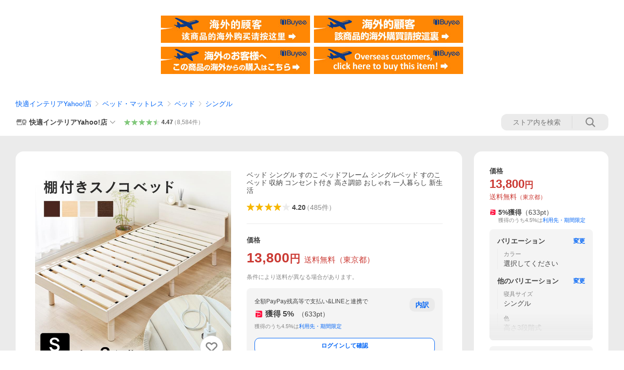

--- FILE ---
content_type: text/html; charset=utf-8
request_url: https://store.shopping.yahoo.co.jp/inskagu-y/p7126684.html
body_size: 94351
content:
<!DOCTYPE html><html><head><meta charSet="utf-8"/><link rel="stylesheet" href="https://s.yimg.jp/images/shp_shared_parts/v2/2.0.230/css/pc/style.css" charSet="utf-8"/><meta name="viewport" content="width=1054"/><title>ベッド シングル すのこ ベッドフレーム シングルベッド すのこベッド 収納 コンセント付き 高さ調節 おしゃれ 一人暮らし 新生活 : 快適インテリアYahoo!店 - 通販 - Yahoo!ショッピング</title><meta name="description" content="シングル ベッド すのこ 収納付き コンセント付き:p7126684:ベッド シングル すのこ ベッドフレーム シングルベッド すのこベッド 収納 コンセント付き 高さ調節 おしゃれ 一人暮らし 新生活 - 通販 - LINEアカウント連携でPayPayポイント毎日5%（上限あり）Yahoo!ショッピング"/><link rel="canonical" href="https://store.shopping.yahoo.co.jp/inskagu-y/p7126684.html"/><meta property="og:title" content="ベッド シングル すのこ ベッドフレーム シングルベッド すのこベッド 収納 コンセント付き 高さ調節 おしゃれ 一人暮らし 新生活 : 快適インテリアYahoo!店 - 通販 - Yahoo!ショッピング"/><meta property="og:type" content="product"/><meta property="og:url" content="https://store.shopping.yahoo.co.jp/inskagu-y/p7126684.html"/><meta property="og:image" content="https://item-shopping.c.yimg.jp/i/n/inskagu-y_p7126684"/><meta property="og:site_name" content="Yahoo!ショッピング"/><meta property="og:description" content="★★詳細情報＆おトク情報は下記をご確認下さい★★&lt;br&gt;ベッド シングル コンセント付き フレーム ベッドフレーム すのこベッド すのこ スノコ 木製"/><meta property="og:locale" content="ja_JP"/><meta property="og:image:type" content="image/jpeg"/><meta property="og:image:width" content="600"/><meta property="og:image:height" content="600"/><meta property="fb:admins" content="41576"/><meta property="fb:app_id" content="318715938194286"/><meta property="product:product_link" content="https://store.shopping.yahoo.co.jp/inskagu-y/p7126684.html"/><meta property="product:price:amount" content="13800"/><meta property="product:price:currency" content="JPY"/><meta name="twitter:card" content="summary_large_image"/><meta name="twitter:site" content="yahoo_shopping"/><meta name="twitter:creator" content="yahoo_shopping"/><meta name="twitter:image" content="https://item-shopping.c.yimg.jp/i/n/inskagu-y_p7126684"/><meta name="twitter:label1" content="価格"/><meta name="twitter:data1" content="13800"/><meta name="twitter:label2" content="ストア名"/><meta name="twitter:data2" content="快適インテリアYahoo!店"/><meta itemProp="priceCurrency" content="JPY"/><meta itemProp="price" content="13800"/><meta itemProp="ratingValue" content="4.2"/><meta name="next-head-count" content="10"/><meta http-equiv="X-UA-Compatible" content="IE=edge"/><meta name="format-detection" content="telephone=no"/><script>
              var TLDataContext = {
                ual : {
                  pageview : {
                    opttype : 'pc',
                    content_id : 'inskagu-y_p7126684',
                    id_type : 'shopping',
                    nopv : 'false',
                    mtestid : '',
                    ss_join_id : '',
                    ss_join_id_type : '',
                    hierarchy_id : '2080349094'
                  },
                  search : ''
                }
              };</script><script async="" src="https://s.yimg.jp/images/commerce/js/libs/jquery/core/3.6.0/jquery.min.js"></script><script id="lineAdvertisementBaseTag">
                  (function(g,d,o){
                    g._ltq=g._ltq||[];g._lt=g._lt||function(){g._ltq.push(arguments)};
                    var h=location.protocol==='https:'?'https://d.line-scdn.net':'http://d.line-cdn.net';
                    var s=d.createElement('script');s.async=1;
                    s.src=o||h+'/n/line_tag/public/release/v1/lt.js';
                    var t=d.getElementsByTagName('script')[0];t.parentNode.insertBefore(s,t);
                      })(window, document);
                  _lt('init', {
                    customerType: 'lap',
                    tagId: '9656521e-1b67-4bb4-8293-ccea7547df0d'
                  });
                  _lt('send', 'pv', ['9656521e-1b67-4bb4-8293-ccea7547df0d']);
                  </script><noscript><img height="1" width="1" style="display:none" src="https://tr.line.me/tag.gif?c_t=lap&amp;t_id=9656521e-1b67-4bb4-8293-ccea7547df0d&amp;e=pv&amp;noscript=1"/></noscript><link rel="preload" href="https://s.yimg.jp/images/shp_front/syene-front/prod/202601291037/_next/static/css/pages/_app.css" as="style"/><link rel="stylesheet" href="https://s.yimg.jp/images/shp_front/syene-front/prod/202601291037/_next/static/css/pages/_app.css" data-n-g=""/><link rel="preload" href="https://s.yimg.jp/images/shp_front/syene-front/prod/202601291037/_next/static/css/17.css" as="style"/><link rel="stylesheet" href="https://s.yimg.jp/images/shp_front/syene-front/prod/202601291037/_next/static/css/17.css"/><link rel="preload" href="https://s.yimg.jp/images/shp_front/syene-front/prod/202601291037/_next/static/css/7857.css" as="style"/><link rel="stylesheet" href="https://s.yimg.jp/images/shp_front/syene-front/prod/202601291037/_next/static/css/7857.css"/><link rel="preload" href="https://s.yimg.jp/images/shp_front/syene-front/prod/202601291037/_next/static/css/6829.css" as="style"/><link rel="stylesheet" href="https://s.yimg.jp/images/shp_front/syene-front/prod/202601291037/_next/static/css/6829.css"/><link rel="preload" href="https://s.yimg.jp/images/shp_front/syene-front/prod/202601291037/_next/static/css/2582.css" as="style"/><link rel="stylesheet" href="https://s.yimg.jp/images/shp_front/syene-front/prod/202601291037/_next/static/css/2582.css"/><link rel="preload" href="https://s.yimg.jp/images/shp_front/syene-front/prod/202601291037/_next/static/css/3167.css" as="style"/><link rel="stylesheet" href="https://s.yimg.jp/images/shp_front/syene-front/prod/202601291037/_next/static/css/3167.css"/><link rel="preload" href="https://s.yimg.jp/images/shp_front/syene-front/prod/202601291037/_next/static/css/7547.css" as="style"/><link rel="stylesheet" href="https://s.yimg.jp/images/shp_front/syene-front/prod/202601291037/_next/static/css/7547.css"/><link rel="preload" href="https://s.yimg.jp/images/shp_front/syene-front/prod/202601291037/_next/static/css/1207.css" as="style"/><link rel="stylesheet" href="https://s.yimg.jp/images/shp_front/syene-front/prod/202601291037/_next/static/css/1207.css"/><noscript data-n-css=""></noscript><script defer="" nomodule="" src="https://s.yimg.jp/images/shp_front/syene-front/prod/202601291037/_next/static/chunks/polyfills-42372ed130431b0a.js"></script><script id="ual" src="https://s.yimg.jp/images/ds/managed/1/managed-ual.min.js?tk=e8a95dd8-c2f5-45a4-911a-3524b82a6610&amp;service=shopping" defer="" data-nscript="beforeInteractive"></script><script src="https://s.yimg.jp/images/shp-delivery/utils/1.0/ptahLinkParamsUpdater.js" defer="" data-nscript="beforeInteractive"></script><script src="https://s.yimg.jp/images/shp-delivery/utils/1.1/ptahGlobalCommon.js" defer="" data-nscript="beforeInteractive"></script><script defer="" src="https://s.yimg.jp/images/ds/cl/ds-custom-logger-2.1.1.min.js" data-nscript="beforeInteractive"></script><script defer="" src="https://s.yimg.jp/images/shp_front/syene-front/prod/202601291037/_next/static/chunks/26770aaf.js"></script><script defer="" src="https://s.yimg.jp/images/shp_front/syene-front/prod/202601291037/_next/static/chunks/a2c29f49.js"></script><script defer="" src="https://s.yimg.jp/images/shp_front/syene-front/prod/202601291037/_next/static/chunks/3197.js"></script><script defer="" src="https://s.yimg.jp/images/shp_front/syene-front/prod/202601291037/_next/static/chunks/2064.js"></script><script defer="" src="https://s.yimg.jp/images/shp_front/syene-front/prod/202601291037/_next/static/chunks/9451.js"></script><script defer="" src="https://s.yimg.jp/images/shp_front/syene-front/prod/202601291037/_next/static/chunks/6899.js"></script><script defer="" src="https://s.yimg.jp/images/shp_front/syene-front/prod/202601291037/_next/static/chunks/7848.js"></script><script defer="" src="https://s.yimg.jp/images/shp_front/syene-front/prod/202601291037/_next/static/chunks/6642.js"></script><script defer="" src="https://s.yimg.jp/images/shp_front/syene-front/prod/202601291037/_next/static/chunks/6421.js"></script><script defer="" src="https://s.yimg.jp/images/shp_front/syene-front/prod/202601291037/_next/static/chunks/3226.js"></script><script defer="" src="https://s.yimg.jp/images/shp_front/syene-front/prod/202601291037/_next/static/chunks/6411.js"></script><script defer="" src="https://s.yimg.jp/images/shp_front/syene-front/prod/202601291037/_next/static/chunks/4186.js"></script><script defer="" src="https://s.yimg.jp/images/shp_front/syene-front/prod/202601291037/_next/static/chunks/4547.js"></script><script defer="" src="https://s.yimg.jp/images/shp_front/syene-front/prod/202601291037/_next/static/chunks/5791.js"></script><script defer="" src="https://s.yimg.jp/images/shp_front/syene-front/prod/202601291037/_next/static/chunks/4968.js"></script><script defer="" src="https://s.yimg.jp/images/shp_front/syene-front/prod/202601291037/_next/static/chunks/5866.js"></script><script defer="" src="https://s.yimg.jp/images/shp_front/syene-front/prod/202601291037/_next/static/chunks/4270.js"></script><script defer="" src="https://s.yimg.jp/images/shp_front/syene-front/prod/202601291037/_next/static/chunks/711.js"></script><script defer="" src="https://s.yimg.jp/images/shp_front/syene-front/prod/202601291037/_next/static/chunks/2692.js"></script><script defer="" src="https://s.yimg.jp/images/shp_front/syene-front/prod/202601291037/_next/static/chunks/9761.js"></script><script defer="" src="https://s.yimg.jp/images/shp_front/syene-front/prod/202601291037/_next/static/chunks/7737.js"></script><script src="https://s.yimg.jp/images/shp_front/syene-front/prod/202601291037/_next/static/chunks/webpack.js" defer=""></script><script src="https://s.yimg.jp/images/shp_front/syene-front/prod/202601291037/_next/static/chunks/framework.js" defer=""></script><script src="https://s.yimg.jp/images/shp_front/syene-front/prod/202601291037/_next/static/chunks/main.js" defer=""></script><script src="https://s.yimg.jp/images/shp_front/syene-front/prod/202601291037/_next/static/chunks/pages/_app.js" defer=""></script><script src="https://s.yimg.jp/images/shp_front/syene-front/prod/202601291037/_next/static/chunks/5396.js" defer=""></script><script src="https://s.yimg.jp/images/shp_front/syene-front/prod/202601291037/_next/static/chunks/pages/storefront/%40sellerid%40/item/%40srid%40.js" defer=""></script><script src="https://s.yimg.jp/images/shp_front/syene-front/prod/202601291037/_next/static/202601291037/_buildManifest.js" defer=""></script><script src="https://s.yimg.jp/images/shp_front/syene-front/prod/202601291037/_next/static/202601291037/_ssgManifest.js" defer=""></script></head><body><noscript><iframe src="https://www.googletagmanager.com/ns.html?id=GTM-PWD7BRB8" height="0" width="0" style="display:none;visibility:hidden"></iframe></noscript><div id="__next"><div id="wrapper"><div class="PageFrame"><header class="PageFrame__header"><div class="CenteredContainer"><shp-masthead ssr="true" withEmg="true"><div><div class="front-delivery-display" data-ui-library-version="2.0.231" style="display:none"><link rel="stylesheet" href="https://s.yimg.jp/images/shp_shared_parts/v2/2.0.231/css/__scoped__/_frontDelivery/pc/style.css"/><div class="MastheadBeta____20231 front-delivery-reset____20231"><div class="MastheadBeta__banner____20231" id="shp_prmb" data-prmb-root="true"><div id="PRMB"></div></div><div class="MastheadBeta__body____20231" id="msthd"><div class="MastheadBeta__logo____20231"><a href="https://shopping.yahoo.co.jp/" class="MastheadBeta__logoLink____20231" data-cl-params="_cl_link:logo;_cl_position:0"><img src="https://s.yimg.jp/c/logo/f/2.0/shopping_r_34_2x.png" alt="Yahoo!ショッピング" width="238" height="34" class="ServiceLogo____20231 ServiceLogo--shopping____20231"/></a></div><div class="MastheadBeta__mainBox____20231"><p>IDでもっと便利に<a href="https://account.edit.yahoo.co.jp/registration?.src=shp&amp;.done=https://store.shopping.yahoo.co.jp/inskagu-y/p7126684.html" rel="nofollow" data-cl-params="_cl_link:account;_cl_position:1"><em>新規取得</em></a></p><p><a href="https://login.yahoo.co.jp/config/login?.src=shp&amp;.intl=jp&amp;.done=https://store.shopping.yahoo.co.jp/inskagu-y/p7126684.html" rel="nofollow" data-cl-params="_cl_link:account;_cl_position:2"><em>ログイン</em></a></p></div><div class="MastheadBeta__linkBox____20231"><ul class="MastheadBeta__links____20231"><li class="MastheadBeta__link____20231 MastheadBeta__link--emphasis____20231"><a href="https://www.yahoo.co.jp/" data-cl-params="_cl_link:common;_cl_position:0">Yahoo! JAPAN</a></li><li class="MastheadBeta__link____20231"><a href="https://business-ec.yahoo.co.jp/shopping/" data-cl-params="_cl_link:common;_cl_position:1">無料でお店を開こう！</a></li><li class="MastheadBeta__link____20231"><a href="https://support.yahoo-net.jp/PccShopping/s/" data-cl-params="_cl_link:common;_cl_position:2">ヘルプ</a></li></ul></div></div></div></div><div><div class="emg" data-emg="emg"><div class="emg3" data-emg="emg3"></div><div class="emg2" data-emg="emg2"></div><div class="emg1" data-emg="emg1"></div></div></div></div></shp-masthead><noscript class="JsOffAlert"><div class="JsOffAlert__body"><p class="JsOffAlert__title"><span class="JsOffAlert__titleIcon"><svg width="48" height="48" viewBox="0 0 48 48" aria-hidden="true" class="Symbol"><path fill-rule="evenodd" clip-rule="evenodd" d="M20.4818 42.2428a2.0002 2.0002 0 0 0 1.857 1.2572h2.9844a2.4999 2.4999 0 0 0 2.3212-1.5716l1.2924-3.2312a15.3906 15.3906 0 0 0 1.9641-.8144l3.5111 1.5047a2 2 0 0 0 2.202-.4241l2.3497-2.3497a2 2 0 0 0 .424-2.2021l-1.5047-3.5109c.3144-.6314.587-1.2872.8142-1.9639l3.5455-1.4181a2 2 0 0 0 1.2573-1.857v-3.3229a2.0002 2.0002 0 0 0-1.2572-1.857l-3.5455-1.4183a15.3993 15.3993 0 0 0-.8144-1.9643l1.5046-3.5106a2.0001 2.0001 0 0 0-.424-2.2021l-2.3497-2.3497a2.0001 2.0001 0 0 0-2.2021-.424l-3.5107 1.5044a15.4008 15.4008 0 0 0-1.9642-.8144l-1.4181-3.5455A2 2 0 0 0 25.6617 4.5h-3.3229a2.0001 2.0001 0 0 0-1.857 1.2572l-1.4183 3.5455c-.6768.2272-1.3328.4999-1.9643.8144l-3.5106-1.5046a2 2 0 0 0-2.2021.424l-2.3497 2.3497a2.0001 2.0001 0 0 0-.424 2.2021l1.5044 3.5107a15.401 15.401 0 0 0-.8145 1.9645l-3.5455 1.4183A2.0001 2.0001 0 0 0 4.5 22.3388v3.3229a2 2 0 0 0 1.2573 1.857l3.5455 1.4181c.2272.6768.4999 1.3327.8144 1.9641L8.6125 34.412a2 2 0 0 0 .4241 2.202l2.3497 2.3497a2 2 0 0 0 2.2021.424l3.5109-1.5047a15.412 15.412 0 0 0 1.9642.8143l1.4183 3.5455ZM16.5 24c0-4.1421 3.3579-7.5 7.5-7.5s7.5 3.3579 7.5 7.5-3.3579 7.5-7.5 7.5-7.5-3.3579-7.5-7.5Z"></path></svg></span><span class="JsOffAlert__titleText">JavaScriptが無効です</span></p><p class="JsOffAlert__help">ブラウザの設定で有効にしてください（<a href="https://support.yahoo-net.jp/noscript">設定方法</a>）</p></div></noscript><shp-message-header ssr="true"><div></div></shp-message-header><shp-search-header ssr="true"><div><div class="front-delivery-display" data-ui-library-version="2.0.231" style="display:none"><link rel="stylesheet" href="https://s.yimg.jp/images/shp_shared_parts/v2/2.0.231/css/__scoped__/_frontDelivery/pc/style.css"/><div class="SearchHeader____20231 front-delivery-reset____20231"><div data-search-header-main="true" class="SearchHeader__main____20231"><div class="SearchHeader__item____20231"><div class="SearchHeader__searchBoxWrapper____20231"><div class="SearchBox____20231"><form id="h_srch" class="SearchBox__form____20231" role="search" action="https://shopping.yahoo.co.jp/search"><div class="SearchBox__main____20231 SearchBox__main--gray____20231"><input type="search" placeholder="何をお探しですか？" name="p" autoComplete="off" aria-label="検索キーワード" class="SearchBox__inputField____20231" value=""/><div class="SearchBox__optionTriggerWrapper____20231"><button type="button" class="Button____20231 Button--blackTransparent____20231 SearchBox__optionTrigger____20231" data-cl-params="_cl_link:srchcond;_cl_position:0"><span><span class="SearchBox__optionButton____20231"><svg width="48" height="48" viewBox="0 0 48 48" aria-hidden="true" class="Symbol____20231 SearchBox__optionIcon____20231"><path fill-rule="evenodd" clip-rule="evenodd" d="M36 22H26V12c0-1.104-.896-2-2-2s-2 .896-2 2v10H12c-1.104 0-2 .896-2 2s.896 2 2 2h10v10c0 1.104.896 2 2 2s2-.896 2-2V26h10c1.104 0 2-.896 2-2s-.896-2-2-2Z"></path></svg><span class="SearchBox__optionText____20231">こだわり条件</span></span></span></button></div><div class="SearchBox__submitButtonWrapper____20231"><button type="submit" class="Button____20231 Button--blackTransparent____20231 SearchBox__submitButton____20231"><span><svg width="48" height="48" viewBox="0 0 48 48" role="img" aria-label="検索する" class="Symbol____20231 SearchBox__searchIcon____20231"><path fill-rule="evenodd" clip-rule="evenodd" d="M21 32c-6.075 0-11-4.925-11-11s4.925-11 11-11 11 4.925 11 11-4.925 11-11 11Zm20.414 6.586-8.499-8.499C34.842 27.563 36 24.421 36 21c0-8.284-6.716-15-15-15-8.284 0-15 6.716-15 15 0 8.284 6.716 15 15 15 3.42 0 6.563-1.157 9.086-3.085l8.5 8.499c.781.781 2.047.781 2.828 0 .781-.781.781-2.047 0-2.828Z"></path></svg></span></button></div></div><input type="hidden" name="aq" value=""/><input type="hidden" name="oq" value=""/><input type="hidden" name="sc_i" value="shopping-pc-web-search-suggest-h_srch-srchbtn-sgstfrom---h_srch-kwd"/></form></div></div><ul id="h_nav" class="SearchHeader__nav____20231"><li class="SearchHeader__navItem____20231"><div role="status" style="visibility:hidden" class="SearchHeader__addedItems____20231"><div role="img" class="SearchHeader__addedItemsImage____20231"><div style="visibility:hidden" class="SearchHeader__addedItem____20231 SearchHeader__addedItem--first____20231" aria-hidden="true"><p class="SearchHeader__addedItemMessage____20231">カートに追加しました</p><div class="SearchHeader__addedItemBody____20231"></div></div><div style="visibility:hidden" class="SearchHeader__addedItem____20231 SearchHeader__addedItem--second____20231"></div><div style="visibility:hidden" class="SearchHeader__addedItem____20231 SearchHeader__addedItem--third____20231"></div></div></div><a href="https://order.shopping.yahoo.co.jp/cgi-bin/cart-form?sc_i=shp_pc_store-item_searchBox_cart" class="SearchHeader__navItemInner____20231" rel="nofollow" aria-label="カート" data-cl-params="_cl_link:cart;_cl_position:0"><svg width="48" height="48" viewBox="0 0 48 48" aria-hidden="true" class="Symbol____20231 SearchHeader__navItemIcon____20231"><path d="M7 6c-1.1046 0-2 .8954-2 2s.8954 2 2 2h2.7944l4.1232 15.3879c.0161.0602.0348.119.0559.1763l-1.3888 4.5425c-.2002.6549-.0478 1.3334.3486 1.8316C13.2695 32.57 13.9345 33 14.7 33h22c1.1046 0 2-.8954 2-2s-.8954-2-2-2H17.1059l.9172-3H36.7c1.0541 0 1.9178-.8155 1.9945-1.85a2.5028 2.5028 0 0 0 .0155-.0486l3.216-10.5193c.323-1.0563-.2715-2.1744-1.3278-2.4974A1.9963 1.9963 0 0 0 39.9005 11H14.2034l-.8221-3.0682a2.01 2.01 0 0 0-.1217-.3337C13.0736 6.6861 12.2669 6 11.3 6H7ZM18 42c2.2091 0 4-1.7909 4-4 0-2.2091-1.7909-4-4-4-2.2091 0-4 1.7909-4 4 0 2.2091 1.7909 4 4 4ZM38 38c0 2.2091-1.7909 4-4 4-2.2091 0-4-1.7909-4-4 0-2.2091 1.7909-4 4-4 2.2091 0 4 1.7909 4 4Z"></path></svg><span aria-hidden="true" class="SearchHeader__navItemText____20231">カート</span></a></li><li class="SearchHeader__navItem____20231"><a href="https://shopping.yahoo.co.jp/my/wishlist/item?sc_i=shp_pc_store-item_searchBox_watchlist" class="SearchHeader__navItemInner____20231" rel="nofollow" data-cl-params="_cl_link:fav;_cl_position:0"><svg width="48" height="48" viewBox="0 0 48 48" aria-hidden="true" class="Symbol____20231 SearchHeader__navItemIcon____20231"><path fill-rule="evenodd" clip-rule="evenodd" d="M39.4013 11.5708c-3.465-3.428-9.084-3.428-12.55 0l-2.851 2.82-2.852-2.82c-3.465-3.428-9.084-3.428-12.55 0-3.465 3.425-3.465 8.981 0 12.407l2.853 2.821-.001.001 12.195 12.055c.195.194.514.194.71 0l1.04-1.029c.001 0 .001 0 .001-.001l11.153-11.025-.001-.001 2.853-2.821c3.465-3.426 3.465-8.982 0-12.407Z"></path></svg><span class="SearchHeader__navItemText____20231">お気に入り</span></a></li><li class="SearchHeader__navItem____20231"><a href="https://odhistory.shopping.yahoo.co.jp/cgi-bin/history-list?sc_i=shp_pc_store-item_searchBox_order_history" class="SearchHeader__navItemInner____20231" rel="nofollow" data-cl-params="_cl_link:ordhist;_cl_position:0"><svg width="48" height="48" viewBox="0 0 48 48" aria-hidden="true" class="Symbol____20231 SearchHeader__navItemIcon____20231"><path d="M9.1322 26C10.11 33.3387 16.3938 39 24 39c8.2843 0 15-6.7157 15-15S32.2843 9 24 9c-4.6514 0-8.8083 2.1171-11.5596 5.4404l2.8525 2.8525c.63.63.1838 1.7071-.7071 1.7071H6c-.5523 0-1-.4477-1-1V9.4142c0-.8909 1.0771-1.337 1.7071-.707l2.895 2.8948C13.0862 7.5593 18.2442 5 24 5c10.4934 0 19 8.5066 19 19s-8.5066 19-19 19c-9.8179 0-17.8966-7.4467-18.896-17h4.0282Z"></path><path d="M29.8653 17.1217c.3174-.6951.0599-1.5306-.6153-1.9205-.7174-.4142-1.6348-.1684-2.049.5491l-3.2012 5.5437-3.2008-5.5437-.0781-.1217c-.4433-.6224-1.2957-.8172-1.9709-.4274-.7174.4142-.9632 1.3316-.549 2.0491L21.5208 23h-1.9537C18.7015 23 18 23.6715 18 24.5s.7015 1.5 1.5671 1.5h2.9327v1h-2.9327C18.7015 27 18 27.6715 18 28.5s.7015 1.5 1.5671 1.5h2.9327l.0002 3.5c0 .829.671 1.5 1.5 1.5s1.5-.671 1.5-1.5l-.0002-3.5h2.9333c.8655 0 1.567-.6715 1.567-1.5s-.7015-1.5-1.567-1.5h-2.9333v-1h2.9333c.8655 0 1.567-.6715 1.567-1.5s-.7015-1.5-1.567-1.5h-1.9543l3.3202-5.7497.0663-.1286Z"></path></svg><span class="SearchHeader__navItemText____20231">注文履歴</span></a></li><li class="SearchHeader__navItem____20231"><a href="https://shopping.yahoo.co.jp/my/new?sc_i=shp_pc_store-item_searchBox_newinfo" class="SearchHeader__navItemInner____20231" rel="nofollow" aria-label="新着情報" data-cl-params="_cl_link:newinfo;_cl_position:0"><svg width="48" height="48" viewBox="0 0 48 48" aria-hidden="true" class="Symbol____20231 SearchHeader__navItemIcon____20231"><path d="m40.7925 32.314.1401.1172c1.453 1.218 1.25 2.751.413 3.745-.838.993-2.35.824-2.35.824H9.0046s-1.512.169-2.35-.824c-.837-.994-1.04-2.527.413-3.745l.14-.1172c1.45-1.2123 3.5398-2.9597 5.219-7.2088.691-1.7477.9939-4.1123 1.3039-6.5333.4685-3.6573.9534-7.4435 2.8181-9.4267 3.217-3.42 7.451-3.14 7.451-3.14s4.235-.28 7.452 3.14c1.8646 1.9832 2.3495 5.7694 2.818 9.4267.3101 2.421.6129 4.7856 1.304 6.5333 1.6791 4.2491 3.7689 5.9965 5.2189 7.2088ZM23.9999 42.005c-2.052 0-3.81-1.237-4.581-3.005h9.162c-.77 1.768-2.529 3.005-4.581 3.005Z"></path></svg><span aria-hidden="true" class="SearchHeader__navItemText____20231">新着情報</span></a></li><li class="SearchHeader__navItem____20231"><a href="https://shopping.yahoo.co.jp/my?sc_i=shp_pc_store-item_searchBox_my" class="SearchHeader__navItemInner____20231" rel="nofollow" data-cl-params="_cl_link:myshp;_cl_position:0"><svg width="48" height="48" viewBox="0 0 48 48" aria-hidden="true" class="Symbol____20231 SearchHeader__navItemIcon____20231"><path fill-rule="evenodd" clip-rule="evenodd" d="M21.9997 28.0001a39.938 39.938 0 0 1 4.001.2042L26.0001 42l-18.9944.0001c-.593 0-1.058-.527-1.001-1.144l.0516-.5166c.0098-.0923.0203-.1875.0314-.2853l.075-.6171c.014-.1075.0286-.2172.044-.3289l.1021-.691c.3915-2.486 1.1519-5.6067 2.593-7.0861 2.186-2.2467 7.135-3.0716 11.0379-3.2761l.7187-.0313.6885-.0179c.2239-.0039.4418-.0057.6528-.0057ZM40.5001 39c.8285 0 1.5.6716 1.5 1.5s-.6715 1.5-1.5 1.5h-11c-.8284 0-1.5-.6716-1.5-1.5s.6716-1.5 1.5-1.5h11Zm0-5c.8285 0 1.5.6716 1.5 1.5s-.6715 1.5-1.5 1.5h-11c-.8284 0-1.5-.6716-1.5-1.5s.6716-1.5 1.5-1.5h11Zm0-5c.8285 0 1.5.6716 1.5 1.5s-.6715 1.5-1.5 1.5h-11c-.8284 0-1.5-.6716-1.5-1.5s.6716-1.5 1.5-1.5h11Zm-18.5-23c4.418 0 8 3.996 8 8.918 0 4.922-2.864 11.082-8 11.082-5.226 0-8-6.16-8-11.082 0-4.922 3.581-8.918 8-8.918Z"></path></svg><span class="SearchHeader__navItemText____20231">マイページ</span></a></li></ul></div></div></div></div></div></shp-search-header><div class="styles_northBuyee__IjJ96"><ul class="styles_list__m_hlb"><li><a href="https://buyee.jp/item/yahoo/shopping/inskagu-y_p7126684?lang=chs&amp;rc=yshop" rel="nofollow"><img alt="使用buyee从海外购买yahoo网站购物的商品" loading="lazy" width="306" height="56" decoding="async" data-nimg="1" style="color:transparent" src="https://s.yimg.jp/images/shp_edit/other/business/20140325/buyee_ban_ys_04_chs.jpg"/></a></li><li><a href="https://buyee.jp/item/yahoo/shopping/inskagu-y_p7126684?lang=cht&amp;rc=yshop" rel="nofollow"><img alt="使用Buyee從海外購買yahoo網站購物的商品" loading="lazy" width="306" height="56" decoding="async" data-nimg="1" style="color:transparent" src="https://s.yimg.jp/images/shp_edit/other/business/20140325/buyee_ban_ys_04_cht.jpg"/></a></li><li><a href="https://buyee.jp/item/yahoo/shopping/inskagu-y_p7126684?lang=jp&amp;rc=yshop" rel="nofollow"><img alt="Buyeeでヤフーショッピングの商品を海外から購入" loading="lazy" width="306" height="56" decoding="async" data-nimg="1" style="color:transparent" src="https://s.yimg.jp/images/shp_edit/other/business/20140325/buyee_ban_ys_04_jp.jpg"/></a></li><li><a href="https://buyee.jp/item/yahoo/shopping/inskagu-y_p7126684?lang=en&amp;rc=yshop" rel="nofollow"><img alt="Using Buyee makes you enable shopping at Yahoo! Japan Shopping from overseas." loading="lazy" width="306" height="56" decoding="async" data-nimg="1" style="color:transparent" src="https://s.yimg.jp/images/shp_edit/other/business/20140325/buyee_ban_ys_04_en.jpg"/></a></li></ul></div><shp-crm-coupon ssr="true"><div><div class="front-delivery-display" data-ui-library-version="2.0.231" style="display:none"><link rel="stylesheet" href="https://s.yimg.jp/images/shp_shared_parts/v2/2.0.231/css/__scoped__/_frontDelivery/pc/style.css"/><div id="crmcp" class="CrmRibbon____20231 front-delivery-reset____20231 mdPtahCrmRibbon"><div class="CrmRibbon__inner____20231"><p class="CrmRibbon__text____20231"><span class="LineClamp____20231" style="-webkit-line-clamp:1">アプリで使える最大半額クーポン配布中！　アプリ初回限定　ログインして確認</span></p><p class="CrmRibbon__note____20231">※利用条件あり</p><p class="CrmRibbon__button____20231"><a href="https://shopping.yahoo.co.jp/promotion/coupon/limited/debut_app/?sc_i=shp_crm_notice_CRMPLUS-E-2026-044419" class="CrmRibbon__buttonLink____20231" rel="nofollow" data-cl-params="_cl_link:cpdetail;_cl_position:0;crmpid:177076;crmppid:177076|WEB_SHP_PRDDTL_PC_1;crmpbid:177076|177076_CTRL;crmpsid:177076|JSON_PC_OBTAINEDHEADER_1;crmlgcid:0"><span class="CrmRibbon__buttonInner____20231"><span class="CrmRibbon__buttonText____20231">詳細はこちら</span><svg width="20" height="48" viewBox="0 0 20 48" aria-hidden="true" class="Symbol____20231 CrmRibbon__buttonIcon____20231"><path fill-rule="evenodd" clip-rule="evenodd" d="M19.417 22.5815 3.4136 6.5836c-.778-.7781-2.052-.7781-2.83 0-.7781.7782-.7781 2.0515 0 2.8287L15.1758 24 .5835 38.5874c-.778.7782-.778 2.0515 0 2.8297.778.7772 2.052.7772 2.83 0L19.417 25.4192c.39-.3901.584-.9052.583-1.4193.001-.5142-.193-1.0283-.583-1.4184Z"></path></svg></span></a></p></div></div></div></div></shp-crm-coupon><shp-penetrate-banner ssr="true" isPpkStore="true" productCategoryId="32820"><div><div></div></div></shp-penetrate-banner><div id="bclst" class="target_modules"><div class="Breadcrumb styles_breadcrumb__vEAPQ"><ul class="Breadcrumb__list"><li class="Breadcrumb__item"><a class="Breadcrumb__link" href="https://store.shopping.yahoo.co.jp/inskagu-y/" rel="">快適インテリアYahoo!店</a></li><li class="Breadcrumb__item"><span class="Breadcrumb__arrowIconWrapper"><svg width="20" height="48" viewBox="0 0 20 48" aria-hidden="true" class="Symbol Breadcrumb__arrowIcon"><path fill-rule="evenodd" clip-rule="evenodd" d="M19.417 22.5815 3.4136 6.5836c-.778-.7781-2.052-.7781-2.83 0-.7781.7782-.7781 2.0515 0 2.8287L15.1758 24 .5835 38.5874c-.778.7782-.778 2.0515 0 2.8297.778.7772 2.052.7772 2.83 0L19.417 25.4192c.39-.3901.584-.9052.583-1.4193.001-.5142-.193-1.0283-.583-1.4184Z"></path></svg></span><a class="Breadcrumb__link" href="https://store.shopping.yahoo.co.jp/inskagu-y/a5dc32a95a5.html" rel="">ベッド・マットレス</a></li><li class="Breadcrumb__item"><span class="Breadcrumb__arrowIconWrapper"><svg width="20" height="48" viewBox="0 0 20 48" aria-hidden="true" class="Symbol Breadcrumb__arrowIcon"><path fill-rule="evenodd" clip-rule="evenodd" d="M19.417 22.5815 3.4136 6.5836c-.778-.7781-2.052-.7781-2.83 0-.7781.7782-.7781 2.0515 0 2.8287L15.1758 24 .5835 38.5874c-.778.7782-.778 2.0515 0 2.8297.778.7772 2.052.7772 2.83 0L19.417 25.4192c.39-.3901.584-.9052.583-1.4193.001-.5142-.193-1.0283-.583-1.4184Z"></path></svg></span><a class="Breadcrumb__link" href="https://store.shopping.yahoo.co.jp/inskagu-y/95c2a5d53aa.html" rel="">ベッド</a></li><li class="Breadcrumb__item"><span class="Breadcrumb__arrowIconWrapper"><svg width="20" height="48" viewBox="0 0 20 48" aria-hidden="true" class="Symbol Breadcrumb__arrowIcon"><path fill-rule="evenodd" clip-rule="evenodd" d="M19.417 22.5815 3.4136 6.5836c-.778-.7781-2.052-.7781-2.83 0-.7781.7782-.7781 2.0515 0 2.8287L15.1758 24 .5835 38.5874c-.778.7782-.778 2.0515 0 2.8297.778.7772 2.052.7772 2.83 0L19.417 25.4192c.39-.3901.584-.9052.583-1.4193.001-.5142-.193-1.0283-.583-1.4184Z"></path></svg></span><a class="Breadcrumb__link" href="https://store.shopping.yahoo.co.jp/inskagu-y/7a5a5a2bf53.html" rel="">シングル</a></li></ul><script type="application/ld+json">{"@context":"https://schema.org","@type":"BreadcrumbList","itemListElement":[{"@type":"ListItem","position":1,"item":{"@id":"https://store.shopping.yahoo.co.jp/inskagu-y/","name":"快適インテリアYahoo!店"}},{"@type":"ListItem","position":2,"item":{"@id":"https://store.shopping.yahoo.co.jp/inskagu-y/a5dc32a95a5.html","name":"ベッド・マットレス"}},{"@type":"ListItem","position":3,"item":{"@id":"https://store.shopping.yahoo.co.jp/inskagu-y/95c2a5d53aa.html","name":"ベッド"}},{"@type":"ListItem","position":4,"item":{"@id":"https://store.shopping.yahoo.co.jp/inskagu-y/7a5a5a2bf53.html","name":"シングル"}}]}</script></div></div><shp-affiliates-bar ssr="true"><div></div></shp-affiliates-bar><div id="top_inf" class="styles_storeSignboard__kngF2 target_modules"><div class="styles_info__BFU4v"><div class="styles_infoItem__RgSbY"><svg width="73" height="48" viewBox="0 0 73 48" aria-hidden="true" class="Symbol styles_storeIcon__xRtxs" data-testid="goodStoreBadge"><path d="M53.5 5C62.0604 5 69 11.9799 69 20.5898c0 5.3583-2.6878 10.0856-6.7812 12.8916V43L53.5 39.1025 44.7812 43v-9.5186C40.6878 30.6754 38 25.9481 38 20.5898 38 11.9799 44.9396 5 53.5 5ZM12 38h24v-8.7627a19.6462 19.6462 0 0 0 4 5.4873V40c0 1.0543-.8158 1.9177-1.8506 1.9941L38 42H10c-1.1046 0-2-.8954-2-2V28h4v10ZM53.5 7.4355c-7.2228 0-13.0781 5.8897-13.0781 13.1543 0 7.2647 5.8553 13.1534 13.0781 13.1534 7.2228 0 13.0781-5.8887 13.0781-13.1534 0-7.2646-5.8553-13.1543-13.0781-13.1543Zm0 1.462c6.4203 0 11.625 5.2349 11.625 11.6923-.0001 6.4575-5.2047 11.6924-11.625 11.6924s-11.6249-5.2349-11.625-11.6924c0-6.4574 5.2047-11.6923 11.625-11.6923Zm-2.8428 8.2099-6.3603.9238 4.6025 4.4952-1.0869 6.3457 5.6855-2.9991 5.6895 2.9991-1.0869-6.3457 4.6025-4.4952-6.3603-.9238-2.8448-5.7744-2.8408 5.7744ZM38.7578 7.7656C35.7917 11.205 34 15.6914 34 20.5898c0 .2811.0069.5607.0186.8389A5.065 5.065 0 0 1 34 21c0 2.7614-2.2386 5-5 5s-5-2.2386-5-5c0 2.7614-2.2386 5-5 5s-5-2.2386-5-5c0 2.7614-2.2386 5-5 5s-5-2.2386-5-5a4.982 4.982 0 0 1 .419-2.0029L10 6h28l.7578 1.7656Z"></path></svg><div class="styles_storeNames__5uAsP"><span class="styles_storeName__ceQTF">快適インテリアYahoo!店</span></div><svg width="48" height="48" viewBox="0 0 48 48" aria-hidden="true" class="Symbol styles_arrowIcon__9Cl9D" data-testid="storeBadge"><path fill-rule="evenodd" clip-rule="evenodd" d="M24 29.1761 9.4123 14.5842c-.7771-.7789-2.0515-.7789-2.8287 0-.7781.778-.7781 2.051 0 2.83l15.998 16.0028c.3901.39.9043.584 1.4184.583.5141.001 1.0283-.193 1.4184-.583l15.998-16.0028c.7781-.779.7781-2.052 0-2.83-.7772-.7789-2.0516-.7789-2.8288 0L24 29.1761Z"></path></svg></div><a href="https://shopping.yahoo.co.jp/store_rating/inskagu-y/store/review/" data-cl-params="_cl_link:storerat;_cl_position:0;"><span class="Review Review--store styles_review__NNUlu"><span class="Review__stars" role="img" aria-label="5点中4.47点の評価"><span class="Review__starWrapper"><span class="Review__star Review__star--colored"><svg width="48" height="48" viewBox="0 0 48 48" aria-hidden="true" class="Symbol"><path fill-rule="evenodd" clip-rule="evenodd" d="M34.655 42.5567 24 34.8537l-10.655 7.703c-.183.133-.398.199-.613.199-.217 0-.436-.068-.62-.205a1.0627 1.0627 0 0 1-.377-1.183l4.087-12.582-10.432-8.49c-.346-.283-.478-.794-.33-1.217.148-.422.545-.745.99-.745h12.856l4.103-11.649c.149-.423.546-.685.99-.685.445 0 .842.253.991.675l4.104 11.659H41.95c.445 0 .842.323.9899.745.148.423.0161.914-.3299 1.197l-10.4321 8.501 4.087 12.586c.1411.435-.0109.915-.3769 1.185-.185.137-.403.208-.621.208-.2141 0-.429-.066-.612-.199Z"></path></svg></span></span><span class="Review__starWrapper"><span class="Review__star Review__star--colored"><svg width="48" height="48" viewBox="0 0 48 48" aria-hidden="true" class="Symbol"><path fill-rule="evenodd" clip-rule="evenodd" d="M34.655 42.5567 24 34.8537l-10.655 7.703c-.183.133-.398.199-.613.199-.217 0-.436-.068-.62-.205a1.0627 1.0627 0 0 1-.377-1.183l4.087-12.582-10.432-8.49c-.346-.283-.478-.794-.33-1.217.148-.422.545-.745.99-.745h12.856l4.103-11.649c.149-.423.546-.685.99-.685.445 0 .842.253.991.675l4.104 11.659H41.95c.445 0 .842.323.9899.745.148.423.0161.914-.3299 1.197l-10.4321 8.501 4.087 12.586c.1411.435-.0109.915-.3769 1.185-.185.137-.403.208-.621.208-.2141 0-.429-.066-.612-.199Z"></path></svg></span></span><span class="Review__starWrapper"><span class="Review__star Review__star--colored"><svg width="48" height="48" viewBox="0 0 48 48" aria-hidden="true" class="Symbol"><path fill-rule="evenodd" clip-rule="evenodd" d="M34.655 42.5567 24 34.8537l-10.655 7.703c-.183.133-.398.199-.613.199-.217 0-.436-.068-.62-.205a1.0627 1.0627 0 0 1-.377-1.183l4.087-12.582-10.432-8.49c-.346-.283-.478-.794-.33-1.217.148-.422.545-.745.99-.745h12.856l4.103-11.649c.149-.423.546-.685.99-.685.445 0 .842.253.991.675l4.104 11.659H41.95c.445 0 .842.323.9899.745.148.423.0161.914-.3299 1.197l-10.4321 8.501 4.087 12.586c.1411.435-.0109.915-.3769 1.185-.185.137-.403.208-.621.208-.2141 0-.429-.066-.612-.199Z"></path></svg></span></span><span class="Review__starWrapper"><span class="Review__star Review__star--colored"><svg width="48" height="48" viewBox="0 0 48 48" aria-hidden="true" class="Symbol"><path fill-rule="evenodd" clip-rule="evenodd" d="M34.655 42.5567 24 34.8537l-10.655 7.703c-.183.133-.398.199-.613.199-.217 0-.436-.068-.62-.205a1.0627 1.0627 0 0 1-.377-1.183l4.087-12.582-10.432-8.49c-.346-.283-.478-.794-.33-1.217.148-.422.545-.745.99-.745h12.856l4.103-11.649c.149-.423.546-.685.99-.685.445 0 .842.253.991.675l4.104 11.659H41.95c.445 0 .842.323.9899.745.148.423.0161.914-.3299 1.197l-10.4321 8.501 4.087 12.586c.1411.435-.0109.915-.3769 1.185-.185.137-.403.208-.621.208-.2141 0-.429-.066-.612-.199Z"></path></svg></span></span><span class="Review__starWrapper"><span class="Review__starHalf"><svg width="48" height="48" viewBox="0 0 48 48" aria-hidden="true" class="Symbol"><path fill-rule="evenodd" clip-rule="evenodd" d="M23.9995 6c-.445 0-.841.262-.99.685l-4.104 11.6479H6.0495c-.445 0-.842.324-.989.746-.149.423-.017.934.33 1.216l10.432 8.491-4.088 12.582c-.141.435.011.912.377 1.183a1.0412 1.0412 0 0 0 1.233.006l10.655-7.703V5.9999Z"></path></svg></span><span class="Review__star"><svg width="48" height="48" viewBox="0 0 48 48" aria-hidden="true" class="Symbol"><path fill-rule="evenodd" clip-rule="evenodd" d="M34.655 42.5567 24 34.8537l-10.655 7.703c-.183.133-.398.199-.613.199-.217 0-.436-.068-.62-.205a1.0627 1.0627 0 0 1-.377-1.183l4.087-12.582-10.432-8.49c-.346-.283-.478-.794-.33-1.217.148-.422.545-.745.99-.745h12.856l4.103-11.649c.149-.423.546-.685.99-.685.445 0 .842.253.991.675l4.104 11.659H41.95c.445 0 .842.323.9899.745.148.423.0161.914-.3299 1.197l-10.4321 8.501 4.087 12.586c.1411.435-.0109.915-.3769 1.185-.185.137-.403.208-.621.208-.2141 0-.429-.066-.612-.199Z"></path></svg></span></span></span><span class="Review__average" aria-hidden="true">4.47</span><span class="Review__count Review__count--hasBrackets">（<!-- -->8,584<!-- -->件<!-- -->）</span></span></a></div><div class="styles_actions__4siz5"><form action="https://store.shopping.yahoo.co.jp/inskagu-y/search.html#CentSrchFilter1" class="styles_searchForm__cBG7f"><div class="styles_search__Mesa1"><input type="search" name="p" placeholder="ストア内を検索" class="styles_searchInput__j0p5C" value=""/><button data-cl-params="_cl_link:strsrc;_cl_position:0;" type="submit" class="styles_searchSubmit__IkC0Y"><svg width="48" height="48" viewBox="0 0 48 48" aria-hidden="true" class="Symbol styles_searchSymbol__NX6T3"><path fill-rule="evenodd" clip-rule="evenodd" d="M21 32c-6.075 0-11-4.925-11-11s4.925-11 11-11 11 4.925 11 11-4.925 11-11 11Zm20.414 6.586-8.499-8.499C34.842 27.563 36 24.421 36 21c0-8.284-6.716-15-15-15-8.284 0-15 6.716-15 15 0 8.284 6.716 15 15 15 3.42 0 6.563-1.157 9.086-3.085l8.5 8.499c.781.781 2.047.781 2.828 0 .781-.781.781-2.047 0-2.828Z"></path></svg></button></div></form></div></div><div id="" class="styles_navigationHeaderWrapper__devu_ styles_isHide__7HfxV target_modules" data-testid="navigationHeaderWrapper"><div class="styles_navigationHeader__po4Fc"><ul class="styles_storeItemsWrapper__lg0iV"><li class="styles_storeItems__I_zIE"><div class="styles_item__s4yYM"><a href="https://store.shopping.yahoo.co.jp/inskagu-y/" class="styles_itemName__1weU8 styles_storeTopLink__dmWsM" data-cl-params="_cl_link:str_top;_cl_position:0;">ストアトップを見る</a></div><div class="styles_item__s4yYM"><a href="https://store.shopping.yahoo.co.jp/inskagu-y/info.html" class="styles_itemName__1weU8" data-cl-params="_cl_link:strinfo1;_cl_position:0;">会社概要</a></div><div class="styles_item__s4yYM"><a href="https://talk.shopping.yahoo.co.jp/contact/inskagu-y#item=p7126684" class="styles_itemName__1weU8" target="_blank" rel="nofollow" data-cl-params="_cl_link:strcnt1;_cl_position:0">問い合わせ</a></div></li><li class="styles_storeItems__I_zIE"><a href="https://shopping.yahoo.co.jp/promotion/event/line_oa/?seller_id=inskagu-y&amp;oat_page=store_top" rel="nofollow noopener noreferrer" target="_blank" class="LineButton styles_storeActionButton__LOlpq" data-cl-params="_cl_module:;_cl_link:lfrdbtn;_cl_position:0;storeid:inskagu-y"><img src="https://s.yimg.jp/images/shp_front/designAssets/relatedBrand/line/elements/symbols/lineBubble.png" alt="LINE" width="18" height="17" class="LineButton__icon"/><span class="LineButton__text">友だち追加</span></a><button type="button" class="Button Button--blackTinted styles_storeActionButton__LOlpq" data-cl-params="_cl_link:addstore;_cl_position:0;ext_act:store_fav;"><span><span><svg width="48" height="48" viewBox="0 0 48 48" aria-hidden="true" class="Symbol"><path fill-rule="evenodd" clip-rule="evenodd" d="M39.4013 11.5708c-3.465-3.428-9.084-3.428-12.55 0l-2.851 2.82-2.852-2.82c-3.465-3.428-9.084-3.428-12.55 0-3.465 3.425-3.465 8.981 0 12.407l2.853 2.821-.001.001 12.195 12.055c.195.194.514.194.71 0l1.04-1.029c.001 0 .001 0 .001-.001l11.153-11.025-.001-.001 2.853-2.821c3.465-3.426 3.465-8.982 0-12.407Z"></path></svg>ストアをお気に入り</span></span></button></li></ul><ul class="styles_items__MyrDT"></ul></div></div></div></header><main class="PageFrame__main styles_pageFrameMain__daq5k"><div class="CenteredContainer"><div class="target_modules" id="sbcd_stk"><a data-cl-params="_cl_link:slct_sku;_cl_position:0;" style="display:none"></a></div><div class="Column styles_column__rXrB7"><div class="Column__left styles_leftColumn__DgMBH"><div class="styles_firstViewColumn__LDLp5"><div class="styles_mainViewColumn__CbRsz"><div class="styles_mainImage__liol7"><div id="itemImage"></div><div id="itmbasic" class="styles_itemImage__PUwH_ styles_sticky__T9bqO target_modules"><div class="styles_itemMainImage__zB0vg"><div class="splide" aria-label="商品画像"><div class="splide__track"><ul class="splide__list"><li class="splide__slide"><button type="button" class="styles_imageWrapper__pC3P4"><span style="box-sizing:border-box;display:inline-block;overflow:hidden;width:initial;height:initial;background:none;opacity:1;border:0;margin:0;padding:0;position:relative;max-width:100%"><span style="box-sizing:border-box;display:block;width:initial;height:initial;background:none;opacity:1;border:0;margin:0;padding:0;max-width:100%"><img style="display:block;max-width:100%;width:initial;height:initial;background:none;opacity:1;border:0;margin:0;padding:0" alt="" aria-hidden="true" src="data:image/svg+xml,%3csvg%20xmlns=%27http://www.w3.org/2000/svg%27%20version=%271.1%27%20width=%27600%27%20height=%27600%27/%3e"/></span><img alt="ベッド シングル すのこ ベッドフレーム シングルベッド すのこベッド 収納 コンセント付き 高さ調節 おしゃれ 一人暮らし 新生活 | ブランド登録なし" src="https://item-shopping.c.yimg.jp/i/n/inskagu-y_p7126684" decoding="async" data-nimg="intrinsic" class="styles_image__Q5O03" style="position:absolute;top:0;left:0;bottom:0;right:0;box-sizing:border-box;padding:0;border:none;margin:auto;display:block;width:0;height:0;min-width:100%;max-width:100%;min-height:100%;max-height:100%"/></span></button></li><li class="splide__slide"><button type="button" class="styles_imageWrapper__pC3P4"><span style="box-sizing:border-box;display:inline-block;overflow:hidden;width:initial;height:initial;background:none;opacity:1;border:0;margin:0;padding:0;position:relative;max-width:100%"><span style="box-sizing:border-box;display:block;width:initial;height:initial;background:none;opacity:1;border:0;margin:0;padding:0;max-width:100%"><img style="display:block;max-width:100%;width:initial;height:initial;background:none;opacity:1;border:0;margin:0;padding:0" alt="" aria-hidden="true" src="data:image/svg+xml,%3csvg%20xmlns=%27http://www.w3.org/2000/svg%27%20version=%271.1%27%20width=%27600%27%20height=%27600%27/%3e"/></span><img alt="ベッド シングル すのこ ベッドフレーム シングルベッド すのこベッド 収納 コンセント付き 高さ調節 おしゃれ 一人暮らし 新生活 | ブランド登録なし | 01" src="https://shopping.c.yimg.jp/lib/inskagu-y/7149191.jpg" decoding="async" data-nimg="intrinsic" class="styles_image__Q5O03" style="position:absolute;top:0;left:0;bottom:0;right:0;box-sizing:border-box;padding:0;border:none;margin:auto;display:block;width:0;height:0;min-width:100%;max-width:100%;min-height:100%;max-height:100%"/></span></button></li><li class="splide__slide"><button type="button" class="styles_imageWrapper__pC3P4"><span style="box-sizing:border-box;display:inline-block;overflow:hidden;width:initial;height:initial;background:none;opacity:1;border:0;margin:0;padding:0;position:relative;max-width:100%"><span style="box-sizing:border-box;display:block;width:initial;height:initial;background:none;opacity:1;border:0;margin:0;padding:0;max-width:100%"><img style="display:block;max-width:100%;width:initial;height:initial;background:none;opacity:1;border:0;margin:0;padding:0" alt="" aria-hidden="true" src="data:image/svg+xml,%3csvg%20xmlns=%27http://www.w3.org/2000/svg%27%20version=%271.1%27%20width=%27600%27%20height=%27600%27/%3e"/></span><img alt="ベッド シングル すのこ ベッドフレーム シングルベッド すのこベッド 収納 コンセント付き 高さ調節 おしゃれ 一人暮らし 新生活 | ブランド登録なし | 02" src="https://shopping.c.yimg.jp/lib/inskagu-y/7149192.jpg" decoding="async" data-nimg="intrinsic" class="styles_image__Q5O03" style="position:absolute;top:0;left:0;bottom:0;right:0;box-sizing:border-box;padding:0;border:none;margin:auto;display:block;width:0;height:0;min-width:100%;max-width:100%;min-height:100%;max-height:100%"/></span></button></li><li class="splide__slide"><button type="button" class="styles_imageWrapper__pC3P4"><span style="box-sizing:border-box;display:inline-block;overflow:hidden;width:initial;height:initial;background:none;opacity:1;border:0;margin:0;padding:0;position:relative;max-width:100%"><span style="box-sizing:border-box;display:block;width:initial;height:initial;background:none;opacity:1;border:0;margin:0;padding:0;max-width:100%"><img style="display:block;max-width:100%;width:initial;height:initial;background:none;opacity:1;border:0;margin:0;padding:0" alt="" aria-hidden="true" src="data:image/svg+xml,%3csvg%20xmlns=%27http://www.w3.org/2000/svg%27%20version=%271.1%27%20width=%27600%27%20height=%27600%27/%3e"/></span><img alt="ベッド シングル すのこ ベッドフレーム シングルベッド すのこベッド 収納 コンセント付き 高さ調節 おしゃれ 一人暮らし 新生活 | ブランド登録なし | 03" src="https://shopping.c.yimg.jp/lib/inskagu-y/7168113.jpg" decoding="async" data-nimg="intrinsic" class="styles_image__Q5O03" style="position:absolute;top:0;left:0;bottom:0;right:0;box-sizing:border-box;padding:0;border:none;margin:auto;display:block;width:0;height:0;min-width:100%;max-width:100%;min-height:100%;max-height:100%"/></span></button></li><li class="splide__slide"><button type="button" class="styles_imageWrapper__pC3P4"><span style="box-sizing:border-box;display:inline-block;overflow:hidden;width:initial;height:initial;background:none;opacity:1;border:0;margin:0;padding:0;position:relative;max-width:100%"><span style="box-sizing:border-box;display:block;width:initial;height:initial;background:none;opacity:1;border:0;margin:0;padding:0;max-width:100%"><img style="display:block;max-width:100%;width:initial;height:initial;background:none;opacity:1;border:0;margin:0;padding:0" alt="" aria-hidden="true" src="data:image/svg+xml,%3csvg%20xmlns=%27http://www.w3.org/2000/svg%27%20version=%271.1%27%20width=%27600%27%20height=%27600%27/%3e"/></span><img alt="ベッド シングル すのこ ベッドフレーム シングルベッド すのこベッド 収納 コンセント付き 高さ調節 おしゃれ 一人暮らし 新生活 | ブランド登録なし | 04" src="https://shopping.c.yimg.jp/lib/inskagu-y/7168114.jpg" decoding="async" data-nimg="intrinsic" class="styles_image__Q5O03" style="position:absolute;top:0;left:0;bottom:0;right:0;box-sizing:border-box;padding:0;border:none;margin:auto;display:block;width:0;height:0;min-width:100%;max-width:100%;min-height:100%;max-height:100%"/></span></button></li><li class="splide__slide"><button type="button" class="styles_imageWrapper__pC3P4"><span style="box-sizing:border-box;display:inline-block;overflow:hidden;width:initial;height:initial;background:none;opacity:1;border:0;margin:0;padding:0;position:relative;max-width:100%"><span style="box-sizing:border-box;display:block;width:initial;height:initial;background:none;opacity:1;border:0;margin:0;padding:0;max-width:100%"><img style="display:block;max-width:100%;width:initial;height:initial;background:none;opacity:1;border:0;margin:0;padding:0" alt="" aria-hidden="true" src="data:image/svg+xml,%3csvg%20xmlns=%27http://www.w3.org/2000/svg%27%20version=%271.1%27%20width=%27600%27%20height=%27600%27/%3e"/></span><img alt="ベッド シングル すのこ ベッドフレーム シングルベッド すのこベッド 収納 コンセント付き 高さ調節 おしゃれ 一人暮らし 新生活 | ブランド登録なし | 05" src="https://item-shopping.c.yimg.jp/i/n/inskagu-y_p7126684_1_d_20241211194435" decoding="async" data-nimg="intrinsic" class="styles_image__Q5O03" style="position:absolute;top:0;left:0;bottom:0;right:0;box-sizing:border-box;padding:0;border:none;margin:auto;display:block;width:0;height:0;min-width:100%;max-width:100%;min-height:100%;max-height:100%"/></span></button></li><li class="splide__slide"><button type="button" class="styles_imageWrapper__pC3P4"><span style="box-sizing:border-box;display:inline-block;overflow:hidden;width:initial;height:initial;background:none;opacity:1;border:0;margin:0;padding:0;position:relative;max-width:100%"><span style="box-sizing:border-box;display:block;width:initial;height:initial;background:none;opacity:1;border:0;margin:0;padding:0;max-width:100%"><img style="display:block;max-width:100%;width:initial;height:initial;background:none;opacity:1;border:0;margin:0;padding:0" alt="" aria-hidden="true" src="data:image/svg+xml,%3csvg%20xmlns=%27http://www.w3.org/2000/svg%27%20version=%271.1%27%20width=%27600%27%20height=%27600%27/%3e"/></span><img alt="ベッド シングル すのこ ベッドフレーム シングルベッド すのこベッド 収納 コンセント付き 高さ調節 おしゃれ 一人暮らし 新生活 | ブランド登録なし | 06" src="https://item-shopping.c.yimg.jp/i/n/inskagu-y_p7126684_2_d_20240401114123" decoding="async" data-nimg="intrinsic" class="styles_image__Q5O03" style="position:absolute;top:0;left:0;bottom:0;right:0;box-sizing:border-box;padding:0;border:none;margin:auto;display:block;width:0;height:0;min-width:100%;max-width:100%;min-height:100%;max-height:100%"/></span></button></li><li class="splide__slide"><button type="button" class="styles_imageWrapper__pC3P4"><span style="box-sizing:border-box;display:inline-block;overflow:hidden;width:initial;height:initial;background:none;opacity:1;border:0;margin:0;padding:0;position:relative;max-width:100%"><span style="box-sizing:border-box;display:block;width:initial;height:initial;background:none;opacity:1;border:0;margin:0;padding:0;max-width:100%"><img style="display:block;max-width:100%;width:initial;height:initial;background:none;opacity:1;border:0;margin:0;padding:0" alt="" aria-hidden="true" src="data:image/svg+xml,%3csvg%20xmlns=%27http://www.w3.org/2000/svg%27%20version=%271.1%27%20width=%27600%27%20height=%27600%27/%3e"/></span><img alt="ベッド シングル すのこ ベッドフレーム シングルベッド すのこベッド 収納 コンセント付き 高さ調節 おしゃれ 一人暮らし 新生活 | ブランド登録なし | 07" src="https://item-shopping.c.yimg.jp/i/n/inskagu-y_p7126684_3_d_20241125095024" decoding="async" data-nimg="intrinsic" class="styles_image__Q5O03" style="position:absolute;top:0;left:0;bottom:0;right:0;box-sizing:border-box;padding:0;border:none;margin:auto;display:block;width:0;height:0;min-width:100%;max-width:100%;min-height:100%;max-height:100%"/></span></button></li><li class="splide__slide"><button type="button" class="styles_imageWrapper__pC3P4"><span style="box-sizing:border-box;display:inline-block;overflow:hidden;width:initial;height:initial;background:none;opacity:1;border:0;margin:0;padding:0;position:relative;max-width:100%"><span style="box-sizing:border-box;display:block;width:initial;height:initial;background:none;opacity:1;border:0;margin:0;padding:0;max-width:100%"><img style="display:block;max-width:100%;width:initial;height:initial;background:none;opacity:1;border:0;margin:0;padding:0" alt="" aria-hidden="true" src="data:image/svg+xml,%3csvg%20xmlns=%27http://www.w3.org/2000/svg%27%20version=%271.1%27%20width=%27600%27%20height=%27600%27/%3e"/></span><img alt="ベッド シングル すのこ ベッドフレーム シングルベッド すのこベッド 収納 コンセント付き 高さ調節 おしゃれ 一人暮らし 新生活 | ブランド登録なし | 08" src="https://item-shopping.c.yimg.jp/i/n/inskagu-y_p7126684_4_d_20241125095029" decoding="async" data-nimg="intrinsic" class="styles_image__Q5O03" style="position:absolute;top:0;left:0;bottom:0;right:0;box-sizing:border-box;padding:0;border:none;margin:auto;display:block;width:0;height:0;min-width:100%;max-width:100%;min-height:100%;max-height:100%"/></span></button></li><li class="splide__slide"><button type="button" class="styles_imageWrapper__pC3P4"><span style="box-sizing:border-box;display:inline-block;overflow:hidden;width:initial;height:initial;background:none;opacity:1;border:0;margin:0;padding:0;position:relative;max-width:100%"><span style="box-sizing:border-box;display:block;width:initial;height:initial;background:none;opacity:1;border:0;margin:0;padding:0;max-width:100%"><img style="display:block;max-width:100%;width:initial;height:initial;background:none;opacity:1;border:0;margin:0;padding:0" alt="" aria-hidden="true" src="data:image/svg+xml,%3csvg%20xmlns=%27http://www.w3.org/2000/svg%27%20version=%271.1%27%20width=%27600%27%20height=%27600%27/%3e"/></span><img alt="ベッド シングル すのこ ベッドフレーム シングルベッド すのこベッド 収納 コンセント付き 高さ調節 おしゃれ 一人暮らし 新生活 | ブランド登録なし | 09" src="https://item-shopping.c.yimg.jp/i/n/inskagu-y_p7126684_5_d_20240401114125" decoding="async" data-nimg="intrinsic" class="styles_image__Q5O03" style="position:absolute;top:0;left:0;bottom:0;right:0;box-sizing:border-box;padding:0;border:none;margin:auto;display:block;width:0;height:0;min-width:100%;max-width:100%;min-height:100%;max-height:100%"/></span></button></li><li class="splide__slide"><button type="button" class="styles_imageWrapper__pC3P4"><span style="box-sizing:border-box;display:inline-block;overflow:hidden;width:initial;height:initial;background:none;opacity:1;border:0;margin:0;padding:0;position:relative;max-width:100%"><span style="box-sizing:border-box;display:block;width:initial;height:initial;background:none;opacity:1;border:0;margin:0;padding:0;max-width:100%"><img style="display:block;max-width:100%;width:initial;height:initial;background:none;opacity:1;border:0;margin:0;padding:0" alt="" aria-hidden="true" src="data:image/svg+xml,%3csvg%20xmlns=%27http://www.w3.org/2000/svg%27%20version=%271.1%27%20width=%27600%27%20height=%27600%27/%3e"/></span><img alt="ベッド シングル すのこ ベッドフレーム シングルベッド すのこベッド 収納 コンセント付き 高さ調節 おしゃれ 一人暮らし 新生活 | ブランド登録なし | 10" src="https://item-shopping.c.yimg.jp/i/n/inskagu-y_p7126684_7_d_20240401114127" decoding="async" data-nimg="intrinsic" class="styles_image__Q5O03" style="position:absolute;top:0;left:0;bottom:0;right:0;box-sizing:border-box;padding:0;border:none;margin:auto;display:block;width:0;height:0;min-width:100%;max-width:100%;min-height:100%;max-height:100%"/></span></button></li><li class="splide__slide"><button type="button" class="styles_imageWrapper__pC3P4"><span style="box-sizing:border-box;display:inline-block;overflow:hidden;width:initial;height:initial;background:none;opacity:1;border:0;margin:0;padding:0;position:relative;max-width:100%"><span style="box-sizing:border-box;display:block;width:initial;height:initial;background:none;opacity:1;border:0;margin:0;padding:0;max-width:100%"><img style="display:block;max-width:100%;width:initial;height:initial;background:none;opacity:1;border:0;margin:0;padding:0" alt="" aria-hidden="true" src="data:image/svg+xml,%3csvg%20xmlns=%27http://www.w3.org/2000/svg%27%20version=%271.1%27%20width=%27600%27%20height=%27600%27/%3e"/></span><img alt="ベッド シングル すのこ ベッドフレーム シングルベッド すのこベッド 収納 コンセント付き 高さ調節 おしゃれ 一人暮らし 新生活 | ブランド登録なし | 11" src="https://item-shopping.c.yimg.jp/i/n/inskagu-y_p7126684_8_d_20241125095035" decoding="async" data-nimg="intrinsic" class="styles_image__Q5O03" style="position:absolute;top:0;left:0;bottom:0;right:0;box-sizing:border-box;padding:0;border:none;margin:auto;display:block;width:0;height:0;min-width:100%;max-width:100%;min-height:100%;max-height:100%"/></span></button></li><li class="splide__slide"><button type="button" class="styles_imageWrapper__pC3P4"><span style="box-sizing:border-box;display:inline-block;overflow:hidden;width:initial;height:initial;background:none;opacity:1;border:0;margin:0;padding:0;position:relative;max-width:100%"><span style="box-sizing:border-box;display:block;width:initial;height:initial;background:none;opacity:1;border:0;margin:0;padding:0;max-width:100%"><img style="display:block;max-width:100%;width:initial;height:initial;background:none;opacity:1;border:0;margin:0;padding:0" alt="" aria-hidden="true" src="data:image/svg+xml,%3csvg%20xmlns=%27http://www.w3.org/2000/svg%27%20version=%271.1%27%20width=%27600%27%20height=%27600%27/%3e"/></span><img alt="ベッド シングル すのこ ベッドフレーム シングルベッド すのこベッド 収納 コンセント付き 高さ調節 おしゃれ 一人暮らし 新生活 | ブランド登録なし | 12" src="https://item-shopping.c.yimg.jp/i/n/inskagu-y_p7126684_9_d_20240401114128" decoding="async" data-nimg="intrinsic" class="styles_image__Q5O03" style="position:absolute;top:0;left:0;bottom:0;right:0;box-sizing:border-box;padding:0;border:none;margin:auto;display:block;width:0;height:0;min-width:100%;max-width:100%;min-height:100%;max-height:100%"/></span></button></li><li class="splide__slide"><button type="button" class="styles_imageWrapper__pC3P4"><span style="box-sizing:border-box;display:inline-block;overflow:hidden;width:initial;height:initial;background:none;opacity:1;border:0;margin:0;padding:0;position:relative;max-width:100%"><span style="box-sizing:border-box;display:block;width:initial;height:initial;background:none;opacity:1;border:0;margin:0;padding:0;max-width:100%"><img style="display:block;max-width:100%;width:initial;height:initial;background:none;opacity:1;border:0;margin:0;padding:0" alt="" aria-hidden="true" src="data:image/svg+xml,%3csvg%20xmlns=%27http://www.w3.org/2000/svg%27%20version=%271.1%27%20width=%27600%27%20height=%27600%27/%3e"/></span><img alt="ベッド シングル すのこ ベッドフレーム シングルベッド すのこベッド 収納 コンセント付き 高さ調節 おしゃれ 一人暮らし 新生活 | ブランド登録なし | 13" src="https://item-shopping.c.yimg.jp/i/n/inskagu-y_p7126684_10_d_20240401114130" decoding="async" data-nimg="intrinsic" class="styles_image__Q5O03" style="position:absolute;top:0;left:0;bottom:0;right:0;box-sizing:border-box;padding:0;border:none;margin:auto;display:block;width:0;height:0;min-width:100%;max-width:100%;min-height:100%;max-height:100%"/></span></button></li><li class="splide__slide"><button type="button" class="styles_imageWrapper__pC3P4"><span style="box-sizing:border-box;display:inline-block;overflow:hidden;width:initial;height:initial;background:none;opacity:1;border:0;margin:0;padding:0;position:relative;max-width:100%"><span style="box-sizing:border-box;display:block;width:initial;height:initial;background:none;opacity:1;border:0;margin:0;padding:0;max-width:100%"><img style="display:block;max-width:100%;width:initial;height:initial;background:none;opacity:1;border:0;margin:0;padding:0" alt="" aria-hidden="true" src="data:image/svg+xml,%3csvg%20xmlns=%27http://www.w3.org/2000/svg%27%20version=%271.1%27%20width=%27600%27%20height=%27600%27/%3e"/></span><img alt="ベッド シングル すのこ ベッドフレーム シングルベッド すのこベッド 収納 コンセント付き 高さ調節 おしゃれ 一人暮らし 新生活 | ブランド登録なし | 14" src="https://item-shopping.c.yimg.jp/i/n/inskagu-y_p7126684_11_d_20240401114131" decoding="async" data-nimg="intrinsic" class="styles_image__Q5O03" style="position:absolute;top:0;left:0;bottom:0;right:0;box-sizing:border-box;padding:0;border:none;margin:auto;display:block;width:0;height:0;min-width:100%;max-width:100%;min-height:100%;max-height:100%"/></span></button></li><li class="splide__slide"><button type="button" class="styles_imageWrapper__pC3P4"><span style="box-sizing:border-box;display:inline-block;overflow:hidden;width:initial;height:initial;background:none;opacity:1;border:0;margin:0;padding:0;position:relative;max-width:100%"><span style="box-sizing:border-box;display:block;width:initial;height:initial;background:none;opacity:1;border:0;margin:0;padding:0;max-width:100%"><img style="display:block;max-width:100%;width:initial;height:initial;background:none;opacity:1;border:0;margin:0;padding:0" alt="" aria-hidden="true" src="data:image/svg+xml,%3csvg%20xmlns=%27http://www.w3.org/2000/svg%27%20version=%271.1%27%20width=%27600%27%20height=%27600%27/%3e"/></span><img alt="ベッド シングル すのこ ベッドフレーム シングルベッド すのこベッド 収納 コンセント付き 高さ調節 おしゃれ 一人暮らし 新生活 | ブランド登録なし | 15" src="https://item-shopping.c.yimg.jp/i/n/inskagu-y_p7126684_12_d_20240401114131" decoding="async" data-nimg="intrinsic" class="styles_image__Q5O03" style="position:absolute;top:0;left:0;bottom:0;right:0;box-sizing:border-box;padding:0;border:none;margin:auto;display:block;width:0;height:0;min-width:100%;max-width:100%;min-height:100%;max-height:100%"/></span></button></li><li class="splide__slide"><button type="button" class="styles_imageWrapper__pC3P4"><span style="box-sizing:border-box;display:inline-block;overflow:hidden;width:initial;height:initial;background:none;opacity:1;border:0;margin:0;padding:0;position:relative;max-width:100%"><span style="box-sizing:border-box;display:block;width:initial;height:initial;background:none;opacity:1;border:0;margin:0;padding:0;max-width:100%"><img style="display:block;max-width:100%;width:initial;height:initial;background:none;opacity:1;border:0;margin:0;padding:0" alt="" aria-hidden="true" src="data:image/svg+xml,%3csvg%20xmlns=%27http://www.w3.org/2000/svg%27%20version=%271.1%27%20width=%27600%27%20height=%27600%27/%3e"/></span><img alt="ベッド シングル すのこ ベッドフレーム シングルベッド すのこベッド 収納 コンセント付き 高さ調節 おしゃれ 一人暮らし 新生活 | ブランド登録なし | 16" src="https://item-shopping.c.yimg.jp/i/n/inskagu-y_p7126684_13_d_20240401114132" decoding="async" data-nimg="intrinsic" class="styles_image__Q5O03" style="position:absolute;top:0;left:0;bottom:0;right:0;box-sizing:border-box;padding:0;border:none;margin:auto;display:block;width:0;height:0;min-width:100%;max-width:100%;min-height:100%;max-height:100%"/></span></button></li><li class="splide__slide"><button type="button" class="styles_imageWrapper__pC3P4"><span style="box-sizing:border-box;display:inline-block;overflow:hidden;width:initial;height:initial;background:none;opacity:1;border:0;margin:0;padding:0;position:relative;max-width:100%"><span style="box-sizing:border-box;display:block;width:initial;height:initial;background:none;opacity:1;border:0;margin:0;padding:0;max-width:100%"><img style="display:block;max-width:100%;width:initial;height:initial;background:none;opacity:1;border:0;margin:0;padding:0" alt="" aria-hidden="true" src="data:image/svg+xml,%3csvg%20xmlns=%27http://www.w3.org/2000/svg%27%20version=%271.1%27%20width=%27600%27%20height=%27600%27/%3e"/></span><img alt="ベッド シングル すのこ ベッドフレーム シングルベッド すのこベッド 収納 コンセント付き 高さ調節 おしゃれ 一人暮らし 新生活 | ブランド登録なし | 17" src="https://item-shopping.c.yimg.jp/i/n/inskagu-y_p7126684_14_d_20240401114133" decoding="async" data-nimg="intrinsic" class="styles_image__Q5O03" style="position:absolute;top:0;left:0;bottom:0;right:0;box-sizing:border-box;padding:0;border:none;margin:auto;display:block;width:0;height:0;min-width:100%;max-width:100%;min-height:100%;max-height:100%"/></span></button></li><li class="splide__slide"><button type="button" class="styles_imageWrapper__pC3P4"><span style="box-sizing:border-box;display:inline-block;overflow:hidden;width:initial;height:initial;background:none;opacity:1;border:0;margin:0;padding:0;position:relative;max-width:100%"><span style="box-sizing:border-box;display:block;width:initial;height:initial;background:none;opacity:1;border:0;margin:0;padding:0;max-width:100%"><img style="display:block;max-width:100%;width:initial;height:initial;background:none;opacity:1;border:0;margin:0;padding:0" alt="" aria-hidden="true" src="data:image/svg+xml,%3csvg%20xmlns=%27http://www.w3.org/2000/svg%27%20version=%271.1%27%20width=%27600%27%20height=%27600%27/%3e"/></span><img alt="ベッド シングル すのこ ベッドフレーム シングルベッド すのこベッド 収納 コンセント付き 高さ調節 おしゃれ 一人暮らし 新生活 | ブランド登録なし | 18" src="https://item-shopping.c.yimg.jp/i/n/inskagu-y_p7126684_15_d_20240401114133" decoding="async" data-nimg="intrinsic" class="styles_image__Q5O03" style="position:absolute;top:0;left:0;bottom:0;right:0;box-sizing:border-box;padding:0;border:none;margin:auto;display:block;width:0;height:0;min-width:100%;max-width:100%;min-height:100%;max-height:100%"/></span></button></li><li class="splide__slide"><button type="button" class="styles_imageWrapper__pC3P4"><span style="box-sizing:border-box;display:inline-block;overflow:hidden;width:initial;height:initial;background:none;opacity:1;border:0;margin:0;padding:0;position:relative;max-width:100%"><span style="box-sizing:border-box;display:block;width:initial;height:initial;background:none;opacity:1;border:0;margin:0;padding:0;max-width:100%"><img style="display:block;max-width:100%;width:initial;height:initial;background:none;opacity:1;border:0;margin:0;padding:0" alt="" aria-hidden="true" src="data:image/svg+xml,%3csvg%20xmlns=%27http://www.w3.org/2000/svg%27%20version=%271.1%27%20width=%27600%27%20height=%27600%27/%3e"/></span><img alt="ベッド シングル すのこ ベッドフレーム シングルベッド すのこベッド 収納 コンセント付き 高さ調節 おしゃれ 一人暮らし 新生活 | ブランド登録なし | 19" src="https://item-shopping.c.yimg.jp/i/n/inskagu-y_p7126684_15_d_20250314182213" decoding="async" data-nimg="intrinsic" class="styles_image__Q5O03" style="position:absolute;top:0;left:0;bottom:0;right:0;box-sizing:border-box;padding:0;border:none;margin:auto;display:block;width:0;height:0;min-width:100%;max-width:100%;min-height:100%;max-height:100%"/></span></button></li><li class="splide__slide"><button type="button" class="styles_imageWrapper__pC3P4"><span style="box-sizing:border-box;display:inline-block;overflow:hidden;width:initial;height:initial;background:none;opacity:1;border:0;margin:0;padding:0;position:relative;max-width:100%"><span style="box-sizing:border-box;display:block;width:initial;height:initial;background:none;opacity:1;border:0;margin:0;padding:0;max-width:100%"><img style="display:block;max-width:100%;width:initial;height:initial;background:none;opacity:1;border:0;margin:0;padding:0" alt="" aria-hidden="true" src="data:image/svg+xml,%3csvg%20xmlns=%27http://www.w3.org/2000/svg%27%20version=%271.1%27%20width=%27600%27%20height=%27600%27/%3e"/></span><img alt="ベッド シングル すのこ ベッドフレーム シングルベッド すのこベッド 収納 コンセント付き 高さ調節 おしゃれ 一人暮らし 新生活 | ブランド登録なし | 20" src="https://item-shopping.c.yimg.jp/i/n/inskagu-y_p7126684_16_d_20250314182217" decoding="async" data-nimg="intrinsic" class="styles_image__Q5O03" style="position:absolute;top:0;left:0;bottom:0;right:0;box-sizing:border-box;padding:0;border:none;margin:auto;display:block;width:0;height:0;min-width:100%;max-width:100%;min-height:100%;max-height:100%"/></span></button></li><li class="splide__slide"><button type="button" class="styles_imageWrapper__pC3P4"><span style="box-sizing:border-box;display:inline-block;overflow:hidden;width:initial;height:initial;background:none;opacity:1;border:0;margin:0;padding:0;position:relative;max-width:100%"><span style="box-sizing:border-box;display:block;width:initial;height:initial;background:none;opacity:1;border:0;margin:0;padding:0;max-width:100%"><img style="display:block;max-width:100%;width:initial;height:initial;background:none;opacity:1;border:0;margin:0;padding:0" alt="" aria-hidden="true" src="data:image/svg+xml,%3csvg%20xmlns=%27http://www.w3.org/2000/svg%27%20version=%271.1%27%20width=%27600%27%20height=%27600%27/%3e"/></span><img alt="ベッド シングル すのこ ベッドフレーム シングルベッド すのこベッド 収納 コンセント付き 高さ調節 おしゃれ 一人暮らし 新生活 | ブランド登録なし | 21" src="https://item-shopping.c.yimg.jp/i/n/inskagu-y_p7126684_17_d_20250314182218" decoding="async" data-nimg="intrinsic" class="styles_image__Q5O03" style="position:absolute;top:0;left:0;bottom:0;right:0;box-sizing:border-box;padding:0;border:none;margin:auto;display:block;width:0;height:0;min-width:100%;max-width:100%;min-height:100%;max-height:100%"/></span></button></li><li class="splide__slide"><button type="button" class="styles_imageWrapper__pC3P4"><span style="box-sizing:border-box;display:inline-block;overflow:hidden;width:initial;height:initial;background:none;opacity:1;border:0;margin:0;padding:0;position:relative;max-width:100%"><span style="box-sizing:border-box;display:block;width:initial;height:initial;background:none;opacity:1;border:0;margin:0;padding:0;max-width:100%"><img style="display:block;max-width:100%;width:initial;height:initial;background:none;opacity:1;border:0;margin:0;padding:0" alt="" aria-hidden="true" src="data:image/svg+xml,%3csvg%20xmlns=%27http://www.w3.org/2000/svg%27%20version=%271.1%27%20width=%27600%27%20height=%27600%27/%3e"/></span><img alt="ベッド シングル すのこ ベッドフレーム シングルベッド すのこベッド 収納 コンセント付き 高さ調節 おしゃれ 一人暮らし 新生活 | ブランド登録なし | 22" src="https://shopping.c.yimg.jp/lib/inskagu-y/yuryouten_750750.jpg" decoding="async" data-nimg="intrinsic" class="styles_image__Q5O03" style="position:absolute;top:0;left:0;bottom:0;right:0;box-sizing:border-box;padding:0;border:none;margin:auto;display:block;width:0;height:0;min-width:100%;max-width:100%;min-height:100%;max-height:100%"/></span></button></li></ul></div></div><div class="styles_itemFavoriteButton__PvU8w"><div id="itmbasic" class="target_modules"><button type="button" aria-label="お気に入りリストに商品を追加する" class="styles_itemFavoriteButton__FWgi4 styles_border__WvHjt cl-noclick-log" data-cl-params="_cl_module:itmbasic;_cl_link:fav;_cl_position:0:regi:0"><svg width="48" height="48" viewBox="0 0 48 48" aria-hidden="true" class="Symbol styles_itemFavoriteIcon__zECvE"><path fill-rule="evenodd" clip-rule="evenodd" d="M15.887 12.9871c-1.517 0-3.034.5571-4.188 1.6713C10.604 15.7146 10 17.1129 10 18.5952c0 1.4833.604 2.8825 1.699 3.9387L24 34.3951l12.302-11.8612C37.397 21.4777 38 20.0785 38 18.5952c0-1.4823-.603-2.8806-1.697-3.9368-2.309-2.2284-6.07-2.2274-8.379 0l-2.536 2.4445c-.773.7471-2.002.7471-2.775 0l-2.536-2.4445c-1.155-1.1142-2.672-1.6713-4.19-1.6713ZM24 39c-.613 0-1.225-.23-1.703-.6901L8.921 25.4135C7.037 23.5961 6 21.1747 6 18.5952c0-2.5795 1.038-5 2.922-6.8163 3.841-3.7057 10.091-3.7047 13.932 0L24 12.8841l1.148-1.1052c3.842-3.7057 10.092-3.7047 13.931 0C40.962 13.5952 42 16.0157 42 18.5952c0 2.5795-1.037 5.0009-2.921 6.8183L25.703 38.3099C25.226 38.77 24.613 39 24 39Z"></path></svg></button></div></div></div><div class="styles_captionName__z_ua7"><p class="LineClamp" style="-webkit-line-clamp:1"></p></div><ul class="styles_thumbnailItems__DGa51" data-testid="thumbnails"><li class="styles_thumbnailItem__HvPYa"><button type="button" class="styles_thumbnailButton__jiQLU styles_isCurrent__rysWY" data-cl-params="_cl_link:itmimg;_cl_position:1"><span style="box-sizing:border-box;display:inline-block;overflow:hidden;width:initial;height:initial;background:none;opacity:1;border:0;margin:0;padding:0;position:relative;max-width:100%"><span style="box-sizing:border-box;display:block;width:initial;height:initial;background:none;opacity:1;border:0;margin:0;padding:0;max-width:100%"><img style="display:block;max-width:100%;width:initial;height:initial;background:none;opacity:1;border:0;margin:0;padding:0" alt="" aria-hidden="true" src="data:image/svg+xml,%3csvg%20xmlns=%27http://www.w3.org/2000/svg%27%20version=%271.1%27%20width=%27600%27%20height=%27600%27/%3e"/></span><img alt="ベッド シングル すのこ ベッドフレーム シングルベッド すのこベッド 収納 コンセント付き 高さ調節 おしゃれ 一人暮らし 新生活｜01" src="[data-uri]" decoding="async" data-nimg="intrinsic" class="styles_thumbnailImage__Exom_" style="position:absolute;top:0;left:0;bottom:0;right:0;box-sizing:border-box;padding:0;border:none;margin:auto;display:block;width:0;height:0;min-width:100%;max-width:100%;min-height:100%;max-height:100%"/><noscript><img alt="ベッド シングル すのこ ベッドフレーム シングルベッド すのこベッド 収納 コンセント付き 高さ調節 おしゃれ 一人暮らし 新生活｜01" loading="lazy" decoding="async" data-nimg="intrinsic" style="position:absolute;top:0;left:0;bottom:0;right:0;box-sizing:border-box;padding:0;border:none;margin:auto;display:block;width:0;height:0;min-width:100%;max-width:100%;min-height:100%;max-height:100%" class="styles_thumbnailImage__Exom_" src="https://item-shopping.c.yimg.jp/i/n/inskagu-y_p7126684"/></noscript></span></button></li><li class="styles_thumbnailItem__HvPYa"><button type="button" class="styles_thumbnailButton__jiQLU" data-cl-params="_cl_link:itmimg;_cl_position:2"><span style="box-sizing:border-box;display:inline-block;overflow:hidden;width:initial;height:initial;background:none;opacity:1;border:0;margin:0;padding:0;position:relative;max-width:100%"><span style="box-sizing:border-box;display:block;width:initial;height:initial;background:none;opacity:1;border:0;margin:0;padding:0;max-width:100%"><img style="display:block;max-width:100%;width:initial;height:initial;background:none;opacity:1;border:0;margin:0;padding:0" alt="" aria-hidden="true" src="data:image/svg+xml,%3csvg%20xmlns=%27http://www.w3.org/2000/svg%27%20version=%271.1%27%20width=%27600%27%20height=%27600%27/%3e"/></span><img alt="ベッド シングル すのこ ベッドフレーム シングルベッド すのこベッド 収納 コンセント付き 高さ調節 おしゃれ 一人暮らし 新生活｜02" src="[data-uri]" decoding="async" data-nimg="intrinsic" class="styles_thumbnailImage__Exom_" style="position:absolute;top:0;left:0;bottom:0;right:0;box-sizing:border-box;padding:0;border:none;margin:auto;display:block;width:0;height:0;min-width:100%;max-width:100%;min-height:100%;max-height:100%"/><noscript><img alt="ベッド シングル すのこ ベッドフレーム シングルベッド すのこベッド 収納 コンセント付き 高さ調節 おしゃれ 一人暮らし 新生活｜02" loading="lazy" decoding="async" data-nimg="intrinsic" style="position:absolute;top:0;left:0;bottom:0;right:0;box-sizing:border-box;padding:0;border:none;margin:auto;display:block;width:0;height:0;min-width:100%;max-width:100%;min-height:100%;max-height:100%" class="styles_thumbnailImage__Exom_" src="https://shopping.c.yimg.jp/lib/inskagu-y/7149191.jpg"/></noscript></span></button></li><li class="styles_thumbnailItem__HvPYa"><button type="button" class="styles_thumbnailButton__jiQLU" data-cl-params="_cl_link:itmimg;_cl_position:3"><span style="box-sizing:border-box;display:inline-block;overflow:hidden;width:initial;height:initial;background:none;opacity:1;border:0;margin:0;padding:0;position:relative;max-width:100%"><span style="box-sizing:border-box;display:block;width:initial;height:initial;background:none;opacity:1;border:0;margin:0;padding:0;max-width:100%"><img style="display:block;max-width:100%;width:initial;height:initial;background:none;opacity:1;border:0;margin:0;padding:0" alt="" aria-hidden="true" src="data:image/svg+xml,%3csvg%20xmlns=%27http://www.w3.org/2000/svg%27%20version=%271.1%27%20width=%27600%27%20height=%27600%27/%3e"/></span><img alt="ベッド シングル すのこ ベッドフレーム シングルベッド すのこベッド 収納 コンセント付き 高さ調節 おしゃれ 一人暮らし 新生活｜03" src="[data-uri]" decoding="async" data-nimg="intrinsic" class="styles_thumbnailImage__Exom_" style="position:absolute;top:0;left:0;bottom:0;right:0;box-sizing:border-box;padding:0;border:none;margin:auto;display:block;width:0;height:0;min-width:100%;max-width:100%;min-height:100%;max-height:100%"/><noscript><img alt="ベッド シングル すのこ ベッドフレーム シングルベッド すのこベッド 収納 コンセント付き 高さ調節 おしゃれ 一人暮らし 新生活｜03" loading="lazy" decoding="async" data-nimg="intrinsic" style="position:absolute;top:0;left:0;bottom:0;right:0;box-sizing:border-box;padding:0;border:none;margin:auto;display:block;width:0;height:0;min-width:100%;max-width:100%;min-height:100%;max-height:100%" class="styles_thumbnailImage__Exom_" src="https://shopping.c.yimg.jp/lib/inskagu-y/7149192.jpg"/></noscript></span></button></li><li class="styles_thumbnailItem__HvPYa"><button type="button" class="styles_thumbnailButton__jiQLU" data-cl-params="_cl_link:itmimg;_cl_position:4"><span style="box-sizing:border-box;display:inline-block;overflow:hidden;width:initial;height:initial;background:none;opacity:1;border:0;margin:0;padding:0;position:relative;max-width:100%"><span style="box-sizing:border-box;display:block;width:initial;height:initial;background:none;opacity:1;border:0;margin:0;padding:0;max-width:100%"><img style="display:block;max-width:100%;width:initial;height:initial;background:none;opacity:1;border:0;margin:0;padding:0" alt="" aria-hidden="true" src="data:image/svg+xml,%3csvg%20xmlns=%27http://www.w3.org/2000/svg%27%20version=%271.1%27%20width=%27600%27%20height=%27600%27/%3e"/></span><img alt="ベッド シングル すのこ ベッドフレーム シングルベッド すのこベッド 収納 コンセント付き 高さ調節 おしゃれ 一人暮らし 新生活｜04" src="[data-uri]" decoding="async" data-nimg="intrinsic" class="styles_thumbnailImage__Exom_" style="position:absolute;top:0;left:0;bottom:0;right:0;box-sizing:border-box;padding:0;border:none;margin:auto;display:block;width:0;height:0;min-width:100%;max-width:100%;min-height:100%;max-height:100%"/><noscript><img alt="ベッド シングル すのこ ベッドフレーム シングルベッド すのこベッド 収納 コンセント付き 高さ調節 おしゃれ 一人暮らし 新生活｜04" loading="lazy" decoding="async" data-nimg="intrinsic" style="position:absolute;top:0;left:0;bottom:0;right:0;box-sizing:border-box;padding:0;border:none;margin:auto;display:block;width:0;height:0;min-width:100%;max-width:100%;min-height:100%;max-height:100%" class="styles_thumbnailImage__Exom_" src="https://shopping.c.yimg.jp/lib/inskagu-y/7168113.jpg"/></noscript></span></button></li><li class="styles_thumbnailItem__HvPYa"><button type="button" class="styles_thumbnailButton__jiQLU" data-cl-params="_cl_link:itmimg;_cl_position:5"><span style="box-sizing:border-box;display:inline-block;overflow:hidden;width:initial;height:initial;background:none;opacity:1;border:0;margin:0;padding:0;position:relative;max-width:100%"><span style="box-sizing:border-box;display:block;width:initial;height:initial;background:none;opacity:1;border:0;margin:0;padding:0;max-width:100%"><img style="display:block;max-width:100%;width:initial;height:initial;background:none;opacity:1;border:0;margin:0;padding:0" alt="" aria-hidden="true" src="data:image/svg+xml,%3csvg%20xmlns=%27http://www.w3.org/2000/svg%27%20version=%271.1%27%20width=%27600%27%20height=%27600%27/%3e"/></span><img alt="ベッド シングル すのこ ベッドフレーム シングルベッド すのこベッド 収納 コンセント付き 高さ調節 おしゃれ 一人暮らし 新生活｜05" src="[data-uri]" decoding="async" data-nimg="intrinsic" class="styles_thumbnailImage__Exom_" style="position:absolute;top:0;left:0;bottom:0;right:0;box-sizing:border-box;padding:0;border:none;margin:auto;display:block;width:0;height:0;min-width:100%;max-width:100%;min-height:100%;max-height:100%"/><noscript><img alt="ベッド シングル すのこ ベッドフレーム シングルベッド すのこベッド 収納 コンセント付き 高さ調節 おしゃれ 一人暮らし 新生活｜05" loading="lazy" decoding="async" data-nimg="intrinsic" style="position:absolute;top:0;left:0;bottom:0;right:0;box-sizing:border-box;padding:0;border:none;margin:auto;display:block;width:0;height:0;min-width:100%;max-width:100%;min-height:100%;max-height:100%" class="styles_thumbnailImage__Exom_" src="https://shopping.c.yimg.jp/lib/inskagu-y/7168114.jpg"/></noscript></span></button></li><li class="styles_thumbnailItem__HvPYa"><button type="button" class="styles_thumbnailButton__jiQLU" data-cl-params="_cl_link:itmimg;_cl_position:6"><span style="box-sizing:border-box;display:inline-block;overflow:hidden;width:initial;height:initial;background:none;opacity:1;border:0;margin:0;padding:0;position:relative;max-width:100%"><span style="box-sizing:border-box;display:block;width:initial;height:initial;background:none;opacity:1;border:0;margin:0;padding:0;max-width:100%"><img style="display:block;max-width:100%;width:initial;height:initial;background:none;opacity:1;border:0;margin:0;padding:0" alt="" aria-hidden="true" src="data:image/svg+xml,%3csvg%20xmlns=%27http://www.w3.org/2000/svg%27%20version=%271.1%27%20width=%27600%27%20height=%27600%27/%3e"/></span><img alt="ベッド シングル すのこ ベッドフレーム シングルベッド すのこベッド 収納 コンセント付き 高さ調節 おしゃれ 一人暮らし 新生活｜06" src="[data-uri]" decoding="async" data-nimg="intrinsic" class="styles_thumbnailImage__Exom_" style="position:absolute;top:0;left:0;bottom:0;right:0;box-sizing:border-box;padding:0;border:none;margin:auto;display:block;width:0;height:0;min-width:100%;max-width:100%;min-height:100%;max-height:100%"/><noscript><img alt="ベッド シングル すのこ ベッドフレーム シングルベッド すのこベッド 収納 コンセント付き 高さ調節 おしゃれ 一人暮らし 新生活｜06" loading="lazy" decoding="async" data-nimg="intrinsic" style="position:absolute;top:0;left:0;bottom:0;right:0;box-sizing:border-box;padding:0;border:none;margin:auto;display:block;width:0;height:0;min-width:100%;max-width:100%;min-height:100%;max-height:100%" class="styles_thumbnailImage__Exom_" src="https://item-shopping.c.yimg.jp/i/n/inskagu-y_p7126684_1_d_20241211194435"/></noscript></span></button></li><li class="styles_thumbnailItem__HvPYa"><button type="button" class="styles_thumbnailButton__jiQLU" data-cl-params="_cl_link:itmimg;_cl_position:7"><span style="box-sizing:border-box;display:inline-block;overflow:hidden;width:initial;height:initial;background:none;opacity:1;border:0;margin:0;padding:0;position:relative;max-width:100%"><span style="box-sizing:border-box;display:block;width:initial;height:initial;background:none;opacity:1;border:0;margin:0;padding:0;max-width:100%"><img style="display:block;max-width:100%;width:initial;height:initial;background:none;opacity:1;border:0;margin:0;padding:0" alt="" aria-hidden="true" src="data:image/svg+xml,%3csvg%20xmlns=%27http://www.w3.org/2000/svg%27%20version=%271.1%27%20width=%27600%27%20height=%27600%27/%3e"/></span><img alt="ベッド シングル すのこ ベッドフレーム シングルベッド すのこベッド 収納 コンセント付き 高さ調節 おしゃれ 一人暮らし 新生活｜07" src="[data-uri]" decoding="async" data-nimg="intrinsic" class="styles_thumbnailImage__Exom_" style="position:absolute;top:0;left:0;bottom:0;right:0;box-sizing:border-box;padding:0;border:none;margin:auto;display:block;width:0;height:0;min-width:100%;max-width:100%;min-height:100%;max-height:100%"/><noscript><img alt="ベッド シングル すのこ ベッドフレーム シングルベッド すのこベッド 収納 コンセント付き 高さ調節 おしゃれ 一人暮らし 新生活｜07" loading="lazy" decoding="async" data-nimg="intrinsic" style="position:absolute;top:0;left:0;bottom:0;right:0;box-sizing:border-box;padding:0;border:none;margin:auto;display:block;width:0;height:0;min-width:100%;max-width:100%;min-height:100%;max-height:100%" class="styles_thumbnailImage__Exom_" src="https://item-shopping.c.yimg.jp/i/n/inskagu-y_p7126684_2_d_20240401114123"/></noscript></span></button></li><li class="styles_thumbnailItem__HvPYa"><button type="button" class="styles_thumbnailButton__jiQLU" data-cl-params="_cl_link:itmimg;_cl_position:8"><span style="box-sizing:border-box;display:inline-block;overflow:hidden;width:initial;height:initial;background:none;opacity:1;border:0;margin:0;padding:0;position:relative;max-width:100%"><span style="box-sizing:border-box;display:block;width:initial;height:initial;background:none;opacity:1;border:0;margin:0;padding:0;max-width:100%"><img style="display:block;max-width:100%;width:initial;height:initial;background:none;opacity:1;border:0;margin:0;padding:0" alt="" aria-hidden="true" src="data:image/svg+xml,%3csvg%20xmlns=%27http://www.w3.org/2000/svg%27%20version=%271.1%27%20width=%27600%27%20height=%27600%27/%3e"/></span><img alt="ベッド シングル すのこ ベッドフレーム シングルベッド すのこベッド 収納 コンセント付き 高さ調節 おしゃれ 一人暮らし 新生活｜08" src="[data-uri]" decoding="async" data-nimg="intrinsic" class="styles_thumbnailImage__Exom_" style="position:absolute;top:0;left:0;bottom:0;right:0;box-sizing:border-box;padding:0;border:none;margin:auto;display:block;width:0;height:0;min-width:100%;max-width:100%;min-height:100%;max-height:100%"/><noscript><img alt="ベッド シングル すのこ ベッドフレーム シングルベッド すのこベッド 収納 コンセント付き 高さ調節 おしゃれ 一人暮らし 新生活｜08" loading="lazy" decoding="async" data-nimg="intrinsic" style="position:absolute;top:0;left:0;bottom:0;right:0;box-sizing:border-box;padding:0;border:none;margin:auto;display:block;width:0;height:0;min-width:100%;max-width:100%;min-height:100%;max-height:100%" class="styles_thumbnailImage__Exom_" src="https://item-shopping.c.yimg.jp/i/n/inskagu-y_p7126684_3_d_20241125095024"/></noscript></span></button></li><li class="styles_thumbnailItem__HvPYa"><button type="button" class="styles_thumbnailButton__jiQLU" data-cl-params="_cl_link:itmimg;_cl_position:9"><span style="box-sizing:border-box;display:inline-block;overflow:hidden;width:initial;height:initial;background:none;opacity:1;border:0;margin:0;padding:0;position:relative;max-width:100%"><span style="box-sizing:border-box;display:block;width:initial;height:initial;background:none;opacity:1;border:0;margin:0;padding:0;max-width:100%"><img style="display:block;max-width:100%;width:initial;height:initial;background:none;opacity:1;border:0;margin:0;padding:0" alt="" aria-hidden="true" src="data:image/svg+xml,%3csvg%20xmlns=%27http://www.w3.org/2000/svg%27%20version=%271.1%27%20width=%27600%27%20height=%27600%27/%3e"/></span><img alt="ベッド シングル すのこ ベッドフレーム シングルベッド すのこベッド 収納 コンセント付き 高さ調節 おしゃれ 一人暮らし 新生活｜09" src="[data-uri]" decoding="async" data-nimg="intrinsic" class="styles_thumbnailImage__Exom_" style="position:absolute;top:0;left:0;bottom:0;right:0;box-sizing:border-box;padding:0;border:none;margin:auto;display:block;width:0;height:0;min-width:100%;max-width:100%;min-height:100%;max-height:100%"/><noscript><img alt="ベッド シングル すのこ ベッドフレーム シングルベッド すのこベッド 収納 コンセント付き 高さ調節 おしゃれ 一人暮らし 新生活｜09" loading="lazy" decoding="async" data-nimg="intrinsic" style="position:absolute;top:0;left:0;bottom:0;right:0;box-sizing:border-box;padding:0;border:none;margin:auto;display:block;width:0;height:0;min-width:100%;max-width:100%;min-height:100%;max-height:100%" class="styles_thumbnailImage__Exom_" src="https://item-shopping.c.yimg.jp/i/n/inskagu-y_p7126684_4_d_20241125095029"/></noscript></span></button></li><li class="styles_thumbnailItem__HvPYa"><button type="button" class="styles_thumbnailButton__jiQLU" data-cl-params="_cl_link:itmimg;_cl_position:10"><span style="box-sizing:border-box;display:inline-block;overflow:hidden;width:initial;height:initial;background:none;opacity:1;border:0;margin:0;padding:0;position:relative;max-width:100%"><span style="box-sizing:border-box;display:block;width:initial;height:initial;background:none;opacity:1;border:0;margin:0;padding:0;max-width:100%"><img style="display:block;max-width:100%;width:initial;height:initial;background:none;opacity:1;border:0;margin:0;padding:0" alt="" aria-hidden="true" src="data:image/svg+xml,%3csvg%20xmlns=%27http://www.w3.org/2000/svg%27%20version=%271.1%27%20width=%27600%27%20height=%27600%27/%3e"/></span><img alt="ベッド シングル すのこ ベッドフレーム シングルベッド すのこベッド 収納 コンセント付き 高さ調節 おしゃれ 一人暮らし 新生活｜10" src="[data-uri]" decoding="async" data-nimg="intrinsic" class="styles_thumbnailImage__Exom_" style="position:absolute;top:0;left:0;bottom:0;right:0;box-sizing:border-box;padding:0;border:none;margin:auto;display:block;width:0;height:0;min-width:100%;max-width:100%;min-height:100%;max-height:100%"/><noscript><img alt="ベッド シングル すのこ ベッドフレーム シングルベッド すのこベッド 収納 コンセント付き 高さ調節 おしゃれ 一人暮らし 新生活｜10" loading="lazy" decoding="async" data-nimg="intrinsic" style="position:absolute;top:0;left:0;bottom:0;right:0;box-sizing:border-box;padding:0;border:none;margin:auto;display:block;width:0;height:0;min-width:100%;max-width:100%;min-height:100%;max-height:100%" class="styles_thumbnailImage__Exom_" src="https://item-shopping.c.yimg.jp/i/n/inskagu-y_p7126684_5_d_20240401114125"/></noscript></span></button></li><li class="styles_thumbnailItem__HvPYa"><button type="button" class="styles_thumbnailButton__jiQLU" data-cl-params="_cl_link:itmimg;_cl_position:11"><span style="box-sizing:border-box;display:inline-block;overflow:hidden;width:initial;height:initial;background:none;opacity:1;border:0;margin:0;padding:0;position:relative;max-width:100%"><span style="box-sizing:border-box;display:block;width:initial;height:initial;background:none;opacity:1;border:0;margin:0;padding:0;max-width:100%"><img style="display:block;max-width:100%;width:initial;height:initial;background:none;opacity:1;border:0;margin:0;padding:0" alt="" aria-hidden="true" src="data:image/svg+xml,%3csvg%20xmlns=%27http://www.w3.org/2000/svg%27%20version=%271.1%27%20width=%27600%27%20height=%27600%27/%3e"/></span><img alt="ベッド シングル すのこ ベッドフレーム シングルベッド すのこベッド 収納 コンセント付き 高さ調節 おしゃれ 一人暮らし 新生活｜11" src="[data-uri]" decoding="async" data-nimg="intrinsic" class="styles_thumbnailImage__Exom_" style="position:absolute;top:0;left:0;bottom:0;right:0;box-sizing:border-box;padding:0;border:none;margin:auto;display:block;width:0;height:0;min-width:100%;max-width:100%;min-height:100%;max-height:100%"/><noscript><img alt="ベッド シングル すのこ ベッドフレーム シングルベッド すのこベッド 収納 コンセント付き 高さ調節 おしゃれ 一人暮らし 新生活｜11" loading="lazy" decoding="async" data-nimg="intrinsic" style="position:absolute;top:0;left:0;bottom:0;right:0;box-sizing:border-box;padding:0;border:none;margin:auto;display:block;width:0;height:0;min-width:100%;max-width:100%;min-height:100%;max-height:100%" class="styles_thumbnailImage__Exom_" src="https://item-shopping.c.yimg.jp/i/n/inskagu-y_p7126684_7_d_20240401114127"/></noscript></span></button></li><li class="styles_thumbnailItem__HvPYa"><button type="button" class="styles_thumbnailButton__jiQLU" data-cl-params="_cl_link:itmimg;_cl_position:12"><span style="box-sizing:border-box;display:inline-block;overflow:hidden;width:initial;height:initial;background:none;opacity:1;border:0;margin:0;padding:0;position:relative;max-width:100%"><span style="box-sizing:border-box;display:block;width:initial;height:initial;background:none;opacity:1;border:0;margin:0;padding:0;max-width:100%"><img style="display:block;max-width:100%;width:initial;height:initial;background:none;opacity:1;border:0;margin:0;padding:0" alt="" aria-hidden="true" src="data:image/svg+xml,%3csvg%20xmlns=%27http://www.w3.org/2000/svg%27%20version=%271.1%27%20width=%27600%27%20height=%27600%27/%3e"/></span><img alt="ベッド シングル すのこ ベッドフレーム シングルベッド すのこベッド 収納 コンセント付き 高さ調節 おしゃれ 一人暮らし 新生活｜12" src="[data-uri]" decoding="async" data-nimg="intrinsic" class="styles_thumbnailImage__Exom_" style="position:absolute;top:0;left:0;bottom:0;right:0;box-sizing:border-box;padding:0;border:none;margin:auto;display:block;width:0;height:0;min-width:100%;max-width:100%;min-height:100%;max-height:100%"/><noscript><img alt="ベッド シングル すのこ ベッドフレーム シングルベッド すのこベッド 収納 コンセント付き 高さ調節 おしゃれ 一人暮らし 新生活｜12" loading="lazy" decoding="async" data-nimg="intrinsic" style="position:absolute;top:0;left:0;bottom:0;right:0;box-sizing:border-box;padding:0;border:none;margin:auto;display:block;width:0;height:0;min-width:100%;max-width:100%;min-height:100%;max-height:100%" class="styles_thumbnailImage__Exom_" src="https://item-shopping.c.yimg.jp/i/n/inskagu-y_p7126684_8_d_20241125095035"/></noscript></span></button></li><li class="styles_thumbnailItem__HvPYa"><button type="button" class="styles_thumbnailButton__jiQLU" data-cl-params="_cl_link:itmimg;_cl_position:13"><span style="box-sizing:border-box;display:inline-block;overflow:hidden;width:initial;height:initial;background:none;opacity:1;border:0;margin:0;padding:0;position:relative;max-width:100%"><span style="box-sizing:border-box;display:block;width:initial;height:initial;background:none;opacity:1;border:0;margin:0;padding:0;max-width:100%"><img style="display:block;max-width:100%;width:initial;height:initial;background:none;opacity:1;border:0;margin:0;padding:0" alt="" aria-hidden="true" src="data:image/svg+xml,%3csvg%20xmlns=%27http://www.w3.org/2000/svg%27%20version=%271.1%27%20width=%27600%27%20height=%27600%27/%3e"/></span><img alt="ベッド シングル すのこ ベッドフレーム シングルベッド すのこベッド 収納 コンセント付き 高さ調節 おしゃれ 一人暮らし 新生活｜13" src="[data-uri]" decoding="async" data-nimg="intrinsic" class="styles_thumbnailImage__Exom_" style="position:absolute;top:0;left:0;bottom:0;right:0;box-sizing:border-box;padding:0;border:none;margin:auto;display:block;width:0;height:0;min-width:100%;max-width:100%;min-height:100%;max-height:100%"/><noscript><img alt="ベッド シングル すのこ ベッドフレーム シングルベッド すのこベッド 収納 コンセント付き 高さ調節 おしゃれ 一人暮らし 新生活｜13" loading="lazy" decoding="async" data-nimg="intrinsic" style="position:absolute;top:0;left:0;bottom:0;right:0;box-sizing:border-box;padding:0;border:none;margin:auto;display:block;width:0;height:0;min-width:100%;max-width:100%;min-height:100%;max-height:100%" class="styles_thumbnailImage__Exom_" src="https://item-shopping.c.yimg.jp/i/n/inskagu-y_p7126684_9_d_20240401114128"/></noscript></span></button></li><li class="styles_thumbnailItem__HvPYa"><button type="button" class="styles_thumbnailButton__jiQLU" data-cl-params="_cl_link:itmimg;_cl_position:14"><span style="box-sizing:border-box;display:inline-block;overflow:hidden;width:initial;height:initial;background:none;opacity:1;border:0;margin:0;padding:0;position:relative;max-width:100%"><span style="box-sizing:border-box;display:block;width:initial;height:initial;background:none;opacity:1;border:0;margin:0;padding:0;max-width:100%"><img style="display:block;max-width:100%;width:initial;height:initial;background:none;opacity:1;border:0;margin:0;padding:0" alt="" aria-hidden="true" src="data:image/svg+xml,%3csvg%20xmlns=%27http://www.w3.org/2000/svg%27%20version=%271.1%27%20width=%27600%27%20height=%27600%27/%3e"/></span><img alt="ベッド シングル すのこ ベッドフレーム シングルベッド すのこベッド 収納 コンセント付き 高さ調節 おしゃれ 一人暮らし 新生活｜14" src="[data-uri]" decoding="async" data-nimg="intrinsic" class="styles_thumbnailImage__Exom_" style="position:absolute;top:0;left:0;bottom:0;right:0;box-sizing:border-box;padding:0;border:none;margin:auto;display:block;width:0;height:0;min-width:100%;max-width:100%;min-height:100%;max-height:100%"/><noscript><img alt="ベッド シングル すのこ ベッドフレーム シングルベッド すのこベッド 収納 コンセント付き 高さ調節 おしゃれ 一人暮らし 新生活｜14" loading="lazy" decoding="async" data-nimg="intrinsic" style="position:absolute;top:0;left:0;bottom:0;right:0;box-sizing:border-box;padding:0;border:none;margin:auto;display:block;width:0;height:0;min-width:100%;max-width:100%;min-height:100%;max-height:100%" class="styles_thumbnailImage__Exom_" src="https://item-shopping.c.yimg.jp/i/n/inskagu-y_p7126684_10_d_20240401114130"/></noscript></span></button></li><li class="styles_thumbnailItem__HvPYa"><button type="button" class="styles_thumbnailButton__jiQLU" data-cl-params="_cl_link:itmimg;_cl_position:15"><span style="box-sizing:border-box;display:inline-block;overflow:hidden;width:initial;height:initial;background:none;opacity:1;border:0;margin:0;padding:0;position:relative;max-width:100%"><span style="box-sizing:border-box;display:block;width:initial;height:initial;background:none;opacity:1;border:0;margin:0;padding:0;max-width:100%"><img style="display:block;max-width:100%;width:initial;height:initial;background:none;opacity:1;border:0;margin:0;padding:0" alt="" aria-hidden="true" src="data:image/svg+xml,%3csvg%20xmlns=%27http://www.w3.org/2000/svg%27%20version=%271.1%27%20width=%27600%27%20height=%27600%27/%3e"/></span><img alt="ベッド シングル すのこ ベッドフレーム シングルベッド すのこベッド 収納 コンセント付き 高さ調節 おしゃれ 一人暮らし 新生活｜15" src="[data-uri]" decoding="async" data-nimg="intrinsic" class="styles_thumbnailImage__Exom_" style="position:absolute;top:0;left:0;bottom:0;right:0;box-sizing:border-box;padding:0;border:none;margin:auto;display:block;width:0;height:0;min-width:100%;max-width:100%;min-height:100%;max-height:100%"/><noscript><img alt="ベッド シングル すのこ ベッドフレーム シングルベッド すのこベッド 収納 コンセント付き 高さ調節 おしゃれ 一人暮らし 新生活｜15" loading="lazy" decoding="async" data-nimg="intrinsic" style="position:absolute;top:0;left:0;bottom:0;right:0;box-sizing:border-box;padding:0;border:none;margin:auto;display:block;width:0;height:0;min-width:100%;max-width:100%;min-height:100%;max-height:100%" class="styles_thumbnailImage__Exom_" src="https://item-shopping.c.yimg.jp/i/n/inskagu-y_p7126684_11_d_20240401114131"/></noscript></span></button></li><li class="styles_thumbnailItem__HvPYa"><button type="button" class="styles_thumbnailButton__jiQLU" data-cl-params="_cl_link:itmimg;_cl_position:16"><span style="box-sizing:border-box;display:inline-block;overflow:hidden;width:initial;height:initial;background:none;opacity:1;border:0;margin:0;padding:0;position:relative;max-width:100%"><span style="box-sizing:border-box;display:block;width:initial;height:initial;background:none;opacity:1;border:0;margin:0;padding:0;max-width:100%"><img style="display:block;max-width:100%;width:initial;height:initial;background:none;opacity:1;border:0;margin:0;padding:0" alt="" aria-hidden="true" src="data:image/svg+xml,%3csvg%20xmlns=%27http://www.w3.org/2000/svg%27%20version=%271.1%27%20width=%27600%27%20height=%27600%27/%3e"/></span><img alt="ベッド シングル すのこ ベッドフレーム シングルベッド すのこベッド 収納 コンセント付き 高さ調節 おしゃれ 一人暮らし 新生活｜16" src="[data-uri]" decoding="async" data-nimg="intrinsic" class="styles_thumbnailImage__Exom_" style="position:absolute;top:0;left:0;bottom:0;right:0;box-sizing:border-box;padding:0;border:none;margin:auto;display:block;width:0;height:0;min-width:100%;max-width:100%;min-height:100%;max-height:100%"/><noscript><img alt="ベッド シングル すのこ ベッドフレーム シングルベッド すのこベッド 収納 コンセント付き 高さ調節 おしゃれ 一人暮らし 新生活｜16" loading="lazy" decoding="async" data-nimg="intrinsic" style="position:absolute;top:0;left:0;bottom:0;right:0;box-sizing:border-box;padding:0;border:none;margin:auto;display:block;width:0;height:0;min-width:100%;max-width:100%;min-height:100%;max-height:100%" class="styles_thumbnailImage__Exom_" src="https://item-shopping.c.yimg.jp/i/n/inskagu-y_p7126684_12_d_20240401114131"/></noscript></span></button></li><li class="styles_thumbnailItem__HvPYa"><button type="button" class="styles_thumbnailButton__jiQLU" data-cl-params="_cl_link:itmimg;_cl_position:17"><span style="box-sizing:border-box;display:inline-block;overflow:hidden;width:initial;height:initial;background:none;opacity:1;border:0;margin:0;padding:0;position:relative;max-width:100%"><span style="box-sizing:border-box;display:block;width:initial;height:initial;background:none;opacity:1;border:0;margin:0;padding:0;max-width:100%"><img style="display:block;max-width:100%;width:initial;height:initial;background:none;opacity:1;border:0;margin:0;padding:0" alt="" aria-hidden="true" src="data:image/svg+xml,%3csvg%20xmlns=%27http://www.w3.org/2000/svg%27%20version=%271.1%27%20width=%27600%27%20height=%27600%27/%3e"/></span><img alt="ベッド シングル すのこ ベッドフレーム シングルベッド すのこベッド 収納 コンセント付き 高さ調節 おしゃれ 一人暮らし 新生活｜17" src="[data-uri]" decoding="async" data-nimg="intrinsic" class="styles_thumbnailImage__Exom_" style="position:absolute;top:0;left:0;bottom:0;right:0;box-sizing:border-box;padding:0;border:none;margin:auto;display:block;width:0;height:0;min-width:100%;max-width:100%;min-height:100%;max-height:100%"/><noscript><img alt="ベッド シングル すのこ ベッドフレーム シングルベッド すのこベッド 収納 コンセント付き 高さ調節 おしゃれ 一人暮らし 新生活｜17" loading="lazy" decoding="async" data-nimg="intrinsic" style="position:absolute;top:0;left:0;bottom:0;right:0;box-sizing:border-box;padding:0;border:none;margin:auto;display:block;width:0;height:0;min-width:100%;max-width:100%;min-height:100%;max-height:100%" class="styles_thumbnailImage__Exom_" src="https://item-shopping.c.yimg.jp/i/n/inskagu-y_p7126684_13_d_20240401114132"/></noscript></span></button></li><li class="styles_thumbnailItem__HvPYa"><button type="button" class="styles_thumbnailButton__jiQLU" data-cl-params="_cl_link:itmimg;_cl_position:18"><span style="box-sizing:border-box;display:inline-block;overflow:hidden;width:initial;height:initial;background:none;opacity:1;border:0;margin:0;padding:0;position:relative;max-width:100%"><span style="box-sizing:border-box;display:block;width:initial;height:initial;background:none;opacity:1;border:0;margin:0;padding:0;max-width:100%"><img style="display:block;max-width:100%;width:initial;height:initial;background:none;opacity:1;border:0;margin:0;padding:0" alt="" aria-hidden="true" src="data:image/svg+xml,%3csvg%20xmlns=%27http://www.w3.org/2000/svg%27%20version=%271.1%27%20width=%27600%27%20height=%27600%27/%3e"/></span><img alt="ベッド シングル すのこ ベッドフレーム シングルベッド すのこベッド 収納 コンセント付き 高さ調節 おしゃれ 一人暮らし 新生活｜18" src="[data-uri]" decoding="async" data-nimg="intrinsic" class="styles_thumbnailImage__Exom_" style="position:absolute;top:0;left:0;bottom:0;right:0;box-sizing:border-box;padding:0;border:none;margin:auto;display:block;width:0;height:0;min-width:100%;max-width:100%;min-height:100%;max-height:100%"/><noscript><img alt="ベッド シングル すのこ ベッドフレーム シングルベッド すのこベッド 収納 コンセント付き 高さ調節 おしゃれ 一人暮らし 新生活｜18" loading="lazy" decoding="async" data-nimg="intrinsic" style="position:absolute;top:0;left:0;bottom:0;right:0;box-sizing:border-box;padding:0;border:none;margin:auto;display:block;width:0;height:0;min-width:100%;max-width:100%;min-height:100%;max-height:100%" class="styles_thumbnailImage__Exom_" src="https://item-shopping.c.yimg.jp/i/n/inskagu-y_p7126684_14_d_20240401114133"/></noscript></span></button></li><li class="styles_thumbnailItem__HvPYa"><button type="button" class="styles_thumbnailButton__jiQLU" data-cl-params="_cl_link:itmimg;_cl_position:19"><span style="box-sizing:border-box;display:inline-block;overflow:hidden;width:initial;height:initial;background:none;opacity:1;border:0;margin:0;padding:0;position:relative;max-width:100%"><span style="box-sizing:border-box;display:block;width:initial;height:initial;background:none;opacity:1;border:0;margin:0;padding:0;max-width:100%"><img style="display:block;max-width:100%;width:initial;height:initial;background:none;opacity:1;border:0;margin:0;padding:0" alt="" aria-hidden="true" src="data:image/svg+xml,%3csvg%20xmlns=%27http://www.w3.org/2000/svg%27%20version=%271.1%27%20width=%27600%27%20height=%27600%27/%3e"/></span><img alt="ベッド シングル すのこ ベッドフレーム シングルベッド すのこベッド 収納 コンセント付き 高さ調節 おしゃれ 一人暮らし 新生活｜19" src="[data-uri]" decoding="async" data-nimg="intrinsic" class="styles_thumbnailImage__Exom_" style="position:absolute;top:0;left:0;bottom:0;right:0;box-sizing:border-box;padding:0;border:none;margin:auto;display:block;width:0;height:0;min-width:100%;max-width:100%;min-height:100%;max-height:100%"/><noscript><img alt="ベッド シングル すのこ ベッドフレーム シングルベッド すのこベッド 収納 コンセント付き 高さ調節 おしゃれ 一人暮らし 新生活｜19" loading="lazy" decoding="async" data-nimg="intrinsic" style="position:absolute;top:0;left:0;bottom:0;right:0;box-sizing:border-box;padding:0;border:none;margin:auto;display:block;width:0;height:0;min-width:100%;max-width:100%;min-height:100%;max-height:100%" class="styles_thumbnailImage__Exom_" src="https://item-shopping.c.yimg.jp/i/n/inskagu-y_p7126684_15_d_20240401114133"/></noscript></span></button></li><li class="styles_thumbnailItem__HvPYa"><button type="button" class="styles_thumbnailButton__jiQLU" data-cl-params="_cl_link:itmimg;_cl_position:20"><span style="box-sizing:border-box;display:inline-block;overflow:hidden;width:initial;height:initial;background:none;opacity:1;border:0;margin:0;padding:0;position:relative;max-width:100%"><span style="box-sizing:border-box;display:block;width:initial;height:initial;background:none;opacity:1;border:0;margin:0;padding:0;max-width:100%"><img style="display:block;max-width:100%;width:initial;height:initial;background:none;opacity:1;border:0;margin:0;padding:0" alt="" aria-hidden="true" src="data:image/svg+xml,%3csvg%20xmlns=%27http://www.w3.org/2000/svg%27%20version=%271.1%27%20width=%27600%27%20height=%27600%27/%3e"/></span><img alt="ベッド シングル すのこ ベッドフレーム シングルベッド すのこベッド 収納 コンセント付き 高さ調節 おしゃれ 一人暮らし 新生活｜20" src="[data-uri]" decoding="async" data-nimg="intrinsic" class="styles_thumbnailImage__Exom_" style="position:absolute;top:0;left:0;bottom:0;right:0;box-sizing:border-box;padding:0;border:none;margin:auto;display:block;width:0;height:0;min-width:100%;max-width:100%;min-height:100%;max-height:100%"/><noscript><img alt="ベッド シングル すのこ ベッドフレーム シングルベッド すのこベッド 収納 コンセント付き 高さ調節 おしゃれ 一人暮らし 新生活｜20" loading="lazy" decoding="async" data-nimg="intrinsic" style="position:absolute;top:0;left:0;bottom:0;right:0;box-sizing:border-box;padding:0;border:none;margin:auto;display:block;width:0;height:0;min-width:100%;max-width:100%;min-height:100%;max-height:100%" class="styles_thumbnailImage__Exom_" src="https://item-shopping.c.yimg.jp/i/n/inskagu-y_p7126684_15_d_20250314182213"/></noscript></span></button></li><li class="styles_thumbnailItem__HvPYa"><button type="button" class="styles_thumbnailButton__jiQLU" data-cl-params="_cl_link:itmimg;_cl_position:21"><span style="box-sizing:border-box;display:inline-block;overflow:hidden;width:initial;height:initial;background:none;opacity:1;border:0;margin:0;padding:0;position:relative;max-width:100%"><span style="box-sizing:border-box;display:block;width:initial;height:initial;background:none;opacity:1;border:0;margin:0;padding:0;max-width:100%"><img style="display:block;max-width:100%;width:initial;height:initial;background:none;opacity:1;border:0;margin:0;padding:0" alt="" aria-hidden="true" src="data:image/svg+xml,%3csvg%20xmlns=%27http://www.w3.org/2000/svg%27%20version=%271.1%27%20width=%27600%27%20height=%27600%27/%3e"/></span><img alt="ベッド シングル すのこ ベッドフレーム シングルベッド すのこベッド 収納 コンセント付き 高さ調節 おしゃれ 一人暮らし 新生活｜21" src="[data-uri]" decoding="async" data-nimg="intrinsic" class="styles_thumbnailImage__Exom_" style="position:absolute;top:0;left:0;bottom:0;right:0;box-sizing:border-box;padding:0;border:none;margin:auto;display:block;width:0;height:0;min-width:100%;max-width:100%;min-height:100%;max-height:100%"/><noscript><img alt="ベッド シングル すのこ ベッドフレーム シングルベッド すのこベッド 収納 コンセント付き 高さ調節 おしゃれ 一人暮らし 新生活｜21" loading="lazy" decoding="async" data-nimg="intrinsic" style="position:absolute;top:0;left:0;bottom:0;right:0;box-sizing:border-box;padding:0;border:none;margin:auto;display:block;width:0;height:0;min-width:100%;max-width:100%;min-height:100%;max-height:100%" class="styles_thumbnailImage__Exom_" src="https://item-shopping.c.yimg.jp/i/n/inskagu-y_p7126684_16_d_20250314182217"/></noscript></span></button></li><li class="styles_thumbnailItem__HvPYa"><button type="button" class="styles_thumbnailButton__jiQLU" data-cl-params="_cl_link:itmimg;_cl_position:22"><span style="box-sizing:border-box;display:inline-block;overflow:hidden;width:initial;height:initial;background:none;opacity:1;border:0;margin:0;padding:0;position:relative;max-width:100%"><span style="box-sizing:border-box;display:block;width:initial;height:initial;background:none;opacity:1;border:0;margin:0;padding:0;max-width:100%"><img style="display:block;max-width:100%;width:initial;height:initial;background:none;opacity:1;border:0;margin:0;padding:0" alt="" aria-hidden="true" src="data:image/svg+xml,%3csvg%20xmlns=%27http://www.w3.org/2000/svg%27%20version=%271.1%27%20width=%27600%27%20height=%27600%27/%3e"/></span><img alt="ベッド シングル すのこ ベッドフレーム シングルベッド すのこベッド 収納 コンセント付き 高さ調節 おしゃれ 一人暮らし 新生活｜22" src="[data-uri]" decoding="async" data-nimg="intrinsic" class="styles_thumbnailImage__Exom_" style="position:absolute;top:0;left:0;bottom:0;right:0;box-sizing:border-box;padding:0;border:none;margin:auto;display:block;width:0;height:0;min-width:100%;max-width:100%;min-height:100%;max-height:100%"/><noscript><img alt="ベッド シングル すのこ ベッドフレーム シングルベッド すのこベッド 収納 コンセント付き 高さ調節 おしゃれ 一人暮らし 新生活｜22" loading="lazy" decoding="async" data-nimg="intrinsic" style="position:absolute;top:0;left:0;bottom:0;right:0;box-sizing:border-box;padding:0;border:none;margin:auto;display:block;width:0;height:0;min-width:100%;max-width:100%;min-height:100%;max-height:100%" class="styles_thumbnailImage__Exom_" src="https://item-shopping.c.yimg.jp/i/n/inskagu-y_p7126684_17_d_20250314182218"/></noscript></span></button></li><li class="styles_thumbnailItem__HvPYa"><button type="button" class="styles_thumbnailButton__jiQLU" data-cl-params="_cl_link:itmimg;_cl_position:23"><span style="box-sizing:border-box;display:inline-block;overflow:hidden;width:initial;height:initial;background:none;opacity:1;border:0;margin:0;padding:0;position:relative;max-width:100%"><span style="box-sizing:border-box;display:block;width:initial;height:initial;background:none;opacity:1;border:0;margin:0;padding:0;max-width:100%"><img style="display:block;max-width:100%;width:initial;height:initial;background:none;opacity:1;border:0;margin:0;padding:0" alt="" aria-hidden="true" src="data:image/svg+xml,%3csvg%20xmlns=%27http://www.w3.org/2000/svg%27%20version=%271.1%27%20width=%27600%27%20height=%27600%27/%3e"/></span><img alt="ベッド シングル すのこ ベッドフレーム シングルベッド すのこベッド 収納 コンセント付き 高さ調節 おしゃれ 一人暮らし 新生活｜23" src="[data-uri]" decoding="async" data-nimg="intrinsic" class="styles_thumbnailImage__Exom_" style="position:absolute;top:0;left:0;bottom:0;right:0;box-sizing:border-box;padding:0;border:none;margin:auto;display:block;width:0;height:0;min-width:100%;max-width:100%;min-height:100%;max-height:100%"/><noscript><img alt="ベッド シングル すのこ ベッドフレーム シングルベッド すのこベッド 収納 コンセント付き 高さ調節 おしゃれ 一人暮らし 新生活｜23" loading="lazy" decoding="async" data-nimg="intrinsic" style="position:absolute;top:0;left:0;bottom:0;right:0;box-sizing:border-box;padding:0;border:none;margin:auto;display:block;width:0;height:0;min-width:100%;max-width:100%;min-height:100%;max-height:100%" class="styles_thumbnailImage__Exom_" src="https://shopping.c.yimg.jp/lib/inskagu-y/yuryouten_750750.jpg"/></noscript></span></button></li></ul></div></div><div class="styles_mainInfo__WWgpj"><div class="styles_itemName__Cf_Kt styles_itemName__tCTR2"><p class="styles_catchCopy__yhwu9">ベッドフレーム ベッド シングルベッド すのこベッド ベット</p><p class="styles_name__u228e">ベッド シングル すのこ ベッドフレーム シングルベッド すのこベッド 収納 コンセント付き 高さ調節 おしゃれ 一人暮らし 新生活</p></div><div id="itmrvw" class="styles_itemReview__cc__7 target_modules"><a class="cl-nofollow styles_itemReviewLink__gB0sq" data-cl-params="_cl_link:rvwlok;_cl_position:0" href="#anchor-reviewDetail"><span class="Review styles_itemReviewReview__PL_4B"><span class="Review__stars" role="img" aria-label="5点中4.2点の評価"><span class="Review__starWrapper"><span class="Review__star Review__star--colored"><svg width="48" height="48" viewBox="0 0 48 48" aria-hidden="true" class="Symbol"><path fill-rule="evenodd" clip-rule="evenodd" d="M34.655 42.5567 24 34.8537l-10.655 7.703c-.183.133-.398.199-.613.199-.217 0-.436-.068-.62-.205a1.0627 1.0627 0 0 1-.377-1.183l4.087-12.582-10.432-8.49c-.346-.283-.478-.794-.33-1.217.148-.422.545-.745.99-.745h12.856l4.103-11.649c.149-.423.546-.685.99-.685.445 0 .842.253.991.675l4.104 11.659H41.95c.445 0 .842.323.9899.745.148.423.0161.914-.3299 1.197l-10.4321 8.501 4.087 12.586c.1411.435-.0109.915-.3769 1.185-.185.137-.403.208-.621.208-.2141 0-.429-.066-.612-.199Z"></path></svg></span></span><span class="Review__starWrapper"><span class="Review__star Review__star--colored"><svg width="48" height="48" viewBox="0 0 48 48" aria-hidden="true" class="Symbol"><path fill-rule="evenodd" clip-rule="evenodd" d="M34.655 42.5567 24 34.8537l-10.655 7.703c-.183.133-.398.199-.613.199-.217 0-.436-.068-.62-.205a1.0627 1.0627 0 0 1-.377-1.183l4.087-12.582-10.432-8.49c-.346-.283-.478-.794-.33-1.217.148-.422.545-.745.99-.745h12.856l4.103-11.649c.149-.423.546-.685.99-.685.445 0 .842.253.991.675l4.104 11.659H41.95c.445 0 .842.323.9899.745.148.423.0161.914-.3299 1.197l-10.4321 8.501 4.087 12.586c.1411.435-.0109.915-.3769 1.185-.185.137-.403.208-.621.208-.2141 0-.429-.066-.612-.199Z"></path></svg></span></span><span class="Review__starWrapper"><span class="Review__star Review__star--colored"><svg width="48" height="48" viewBox="0 0 48 48" aria-hidden="true" class="Symbol"><path fill-rule="evenodd" clip-rule="evenodd" d="M34.655 42.5567 24 34.8537l-10.655 7.703c-.183.133-.398.199-.613.199-.217 0-.436-.068-.62-.205a1.0627 1.0627 0 0 1-.377-1.183l4.087-12.582-10.432-8.49c-.346-.283-.478-.794-.33-1.217.148-.422.545-.745.99-.745h12.856l4.103-11.649c.149-.423.546-.685.99-.685.445 0 .842.253.991.675l4.104 11.659H41.95c.445 0 .842.323.9899.745.148.423.0161.914-.3299 1.197l-10.4321 8.501 4.087 12.586c.1411.435-.0109.915-.3769 1.185-.185.137-.403.208-.621.208-.2141 0-.429-.066-.612-.199Z"></path></svg></span></span><span class="Review__starWrapper"><span class="Review__star Review__star--colored"><svg width="48" height="48" viewBox="0 0 48 48" aria-hidden="true" class="Symbol"><path fill-rule="evenodd" clip-rule="evenodd" d="M34.655 42.5567 24 34.8537l-10.655 7.703c-.183.133-.398.199-.613.199-.217 0-.436-.068-.62-.205a1.0627 1.0627 0 0 1-.377-1.183l4.087-12.582-10.432-8.49c-.346-.283-.478-.794-.33-1.217.148-.422.545-.745.99-.745h12.856l4.103-11.649c.149-.423.546-.685.99-.685.445 0 .842.253.991.675l4.104 11.659H41.95c.445 0 .842.323.9899.745.148.423.0161.914-.3299 1.197l-10.4321 8.501 4.087 12.586c.1411.435-.0109.915-.3769 1.185-.185.137-.403.208-.621.208-.2141 0-.429-.066-.612-.199Z"></path></svg></span></span><span class="Review__starWrapper"><span class="Review__star"><svg width="48" height="48" viewBox="0 0 48 48" aria-hidden="true" class="Symbol"><path fill-rule="evenodd" clip-rule="evenodd" d="M34.655 42.5567 24 34.8537l-10.655 7.703c-.183.133-.398.199-.613.199-.217 0-.436-.068-.62-.205a1.0627 1.0627 0 0 1-.377-1.183l4.087-12.582-10.432-8.49c-.346-.283-.478-.794-.33-1.217.148-.422.545-.745.99-.745h12.856l4.103-11.649c.149-.423.546-.685.99-.685.445 0 .842.253.991.675l4.104 11.659H41.95c.445 0 .842.323.9899.745.148.423.0161.914-.3299 1.197l-10.4321 8.501 4.087 12.586c.1411.435-.0109.915-.3769 1.185-.185.137-.403.208-.621.208-.2141 0-.429-.066-.612-.199Z"></path></svg></span></span></span><span class="Review__average" aria-hidden="true">4.20</span><span class="Review__count Review__count--hasBrackets">（<!-- -->485<!-- -->件<!-- -->）</span></span></a></div><div class="styles_itemPriceArea__kVrc_ target_modules" id="prcdsp" itemProp="offers" itemType="http://schema.org/Offer"><div class="styles_priceNameBlock__HrqjU"><p class="styles_priceName__oQ_QF">価格</p></div><div class="styles_priceArea__ESWve"><div class="styles_priceWrap__PCVOl"><p class="styles_price__CD3pM" itemProp="price">13,800<span class="styles_priceUnit__9b0ec">円</span></p><span class="styles_postageArea__PGSr7 styles_postageMainText__ePkwa"><span class="styles_postageFree__ZnOe3">送料無料<span>（<!-- -->東京都<!-- -->）</span></span></span></div></div><div class="styles_postageArea__PGSr7"><p class="styles_postageNotice__FZ6zK">条件により送料が異なる場合があります。</p></div></div><div class="styles_pointInformation__h8cPY target_modules" id="dis_inf"><div class="styles_pointHead__j3y4e"><div class="styles_pointHeadMainInfo__42vBg"><div class="styles_payMethodAndPointInfo__7cSiH"><p class="styles_payMethod__yM4_5">全額PayPay残高等で支払い&amp;LINEと連携で</p><div class="styles_pointInfo__sOcpQ"><div class="styles_paypayPointBlockWrap__nU16d"><span class="ServiceIcon ServiceIcon--paypaySpace styles_paypayIcon__HAqI0" role="img" aria-label="獲得できるPayPayポイント"></span><div class="styles_pointBlock__fMzST"><div class="styles_pointAndRatio__cA4Gy"><span class="styles_point__Jx83P"><span class="styles_reward__URTXq">獲得</span>5<!-- -->%</span></div><span>（<!-- -->633<!-- -->pt）</span></div></div><div class="styles_complementTextBlock__2uqh8"><p class="styles_noticeText__iRsk6">獲得のうち4.5%は<a href="https://paypay.yahoo.co.jp/guide/limited/?cpt_n=guide&amp;cpt_m=shp&amp;cpt_s=detail" data-cl-params="_cl_link:lmtd_dtl;_cl_position:0">利用先・期間限定</a></p></div></div></div><button type="button" class="Button Button--blueTinted styles_breakdownButton__9G6hj" data-cl-params="_cl_link:pointdtl;_cl_position:0;"><span>内訳</span></button></div><a href="https://login.yahoo.co.jp/config/login?.src=shp&amp;lg=jp&amp;.intl=jp&amp;.done=https%3A%2F%2Fstore.shopping.yahoo.co.jp%2Finskagu-y%2Fp7126684.html" rel="nofollow" class="Button Button--blueOutline styles_linkButton__QTPgl" data-cl-params="_cl_link:login;_cl_position:0;pp_nlpt:0;"><span>ログインして確認</span></a></div><div class="styles_notesBlock__yqNVX"><div class="styles_notesTextWrapper__qetTV"><span class="styles_notesText__nnTI3"><span class="styles_notesWarning__EcK6l">ご注意</span>表示よりも実際の付与数・付与率が少ない場合があります（付与上限、未確定の付与等）</span><button type="button" class="styles_expandNotesTrigger__GFw4C">詳細<svg width="48" height="48" viewBox="0 0 48 48" role="img" aria-label="詳細を見る" class="Symbol styles_expandNotesTriggerIcon__ozjzb"><path fill-rule="evenodd" clip-rule="evenodd" d="M24 29.1761 9.4123 14.5842c-.7771-.7789-2.0515-.7789-2.8287 0-.7781.778-.7781 2.051 0 2.83l15.998 16.0028c.3901.39.9043.584 1.4184.583.5141.001 1.0283-.193 1.4184-.583l15.998-16.0028c.7781-.779.7781-2.052 0-2.83-.7772-.7789-2.0516-.7789-2.8288 0L24 29.1761Z"></path></svg></button></div><div class="Expand__area" style="--_Expand-initial-display:none;--_Expand-transition-duration:250ms"><ul class="styles_listNotesTextWrapper__qddpM"><li class="styles_listNotesText__Fdv5c">Yahoo!ショッピングでは合計付与率を最大48.5％（Yahoo!ショッピングのシステムによる付与の合算値※一部ストアポイントを除く）としています。内訳に「付与率調整対象」が表示される場合、合計付与率が上限に達したため付与率を調整しております。<b>注文内容の変更・キャンセルやキャンペーンへのエントリー等により、付与率調整対象と表示されていないキャンペーンで付与調整される場合があります。</b><br/>また、ご注文時点で付与率が確定しない場合は、仮計算をして調整された付与率が表示されます。正しい付与率は「獲得明細」にてご確認ください。詳細は<a style="text-decoration:none;" href="https://support.yahoo-net.jp/SccShopping/s/article/H000013464">ヘルプページ</a>をご確認ください。</li><li class="styles_listNotesText__Fdv5c">「PayPayステップ」は、付与率の基準となる他のお取引についてキャンセル等をされたことで、付与条件が未達成となる場合があります。また、PayPay残高とPayPayポイントを併用してお支払いされた場合、付与ポイントがそれぞれ計算されます。これらの場合、表示された付与数・付与率では付与されない場合があります。計算方法の詳細については<a style="text-decoration:none;" href="https://paypay.ne.jp/event/paypaystep/">PayPayステップ</a>、Yahoo!ショッピングでのPayPayステップの扱いについては<a style="text-decoration:none;" href="https://support.yahoo-net.jp/SccShopping/s/article/H000013124">ヘルプページ</a>でご確認ください。</li><li class="styles_listNotesText__Fdv5c">LINEヤフー株式会社またはPayPay株式会社が、不正行為のおそれがあると判断した場合（複数のYahoo! JAPAN IDによるお一人様によるご注文と判断した場合を含みますがこれに限られません）には、表示された付与数・付与率では付与されない場合があります。</li><li class="styles_listNotesText__Fdv5c">各特典に設定された「付与上限」を考慮した数字を表示できないケースがございます。その場合、実際の付与数・付与率は表示よりも低くなります。各特典の付与上限は、各特典の詳細ページをご確認ください。</li><li class="styles_listNotesText__Fdv5c">「ペイトク」は、Yahoo!ショッピング外での決済状況による付与上限の到達や、ペイトクの加入状況等により、表示された付与数・付与率では付与されない場合があります。計算方法の詳細についてはペイトク特典をご確認ください。</li><li class="styles_listNotesText__Fdv5c">付与数は算定過程で切り捨て計算されている場合があります。付与数と付与率に齟齬がある場合、付与数の方が正確な数字になります。</li></ul></div><p class="styles_notesText__nnTI3">原則税抜価格が対象です。特典詳細は内訳でご確認ください。</p></div></div><div class="styles_stockTable__IuEME"><p class="styles_stockTableTitle__iAE4Z">バリエーション</p><div class="styles_stockTable__tH1Vc target_modules" id="sbcd_stk"><div class="styles_stockTableDelivery__pglCB"><div class="styles_deliveryInfo__CpyS8" id="delinfo"><p class="styles_deliveryScheduleInfo__FzRh2 "><span class="styles_deliveryScheduleText__MX5rD"><span>24時までの注文で2/3までに発送予定 ※一部商品を除く</span></span></p><div class="styles_optionContents__20HJn"><button class="styles_moreButton__oGKxd" data-cl-params="_cl_vmodule:delinfo;_cl_link:delidtl;_cl_position:0;cntmd:0;">詳細を見る</button></div></div></div><div class="styles_stockTableContent__dox2G"><div><div><span class="styles_optionName__Ry4n3">カラー</span><ul class="styles_optionsOneAxis__tRHFl"><li class="styles_optionItem__WMUNg styles_isUnSelected__i69si"><label class="styles_optionLabel__y2HbV"><input type="radio" name="カラー" class="styles_optionInput__e3DgD"/><img alt="商品画像" loading="lazy" width="32" height="32" decoding="async" data-nimg="1" class="styles_optionImage__e1Lzv" style="color:transparent" src="https://shopping.c.yimg.jp/lib/inskagu-y/7149191.jpg"/><div><span class="styles_optionText__pz_dv">ブラウン[7149191]</span><p class="styles_individualDeliveryText__ovknc">配送日時が異なります</p></div></label></li><li class="styles_optionItem__WMUNg styles_isUnSelected__i69si"><label class="styles_optionLabel__y2HbV"><input type="radio" name="カラー" class="styles_optionInput__e3DgD"/><img alt="商品画像" loading="lazy" width="32" height="32" decoding="async" data-nimg="1" class="styles_optionImage__e1Lzv" style="color:transparent" src="https://shopping.c.yimg.jp/lib/inskagu-y/7149192.jpg"/><div><span class="styles_optionText__pz_dv">ナチュラル[7149192]</span></div></label></li><li class="styles_optionItem__WMUNg styles_isUnSelected__i69si"><label class="styles_optionLabel__y2HbV"><input type="radio" name="カラー" class="styles_optionInput__e3DgD"/><img alt="商品画像" loading="lazy" width="32" height="32" decoding="async" data-nimg="1" class="styles_optionImage__e1Lzv" style="color:transparent" src="https://shopping.c.yimg.jp/lib/inskagu-y/7168113.jpg"/><div><span class="styles_optionText__pz_dv">ホワイト[7168113]</span></div></label></li><li class="styles_optionItem__WMUNg styles_isUnSelected__i69si"><label class="styles_optionLabel__y2HbV"><input type="radio" name="カラー" class="styles_optionInput__e3DgD"/><img alt="商品画像" loading="lazy" width="32" height="32" decoding="async" data-nimg="1" class="styles_optionImage__e1Lzv" style="color:transparent" src="https://shopping.c.yimg.jp/lib/inskagu-y/7168114.jpg"/><div><span class="styles_optionText__pz_dv">ウォルナット[7168114]</span><p class="styles_individualDeliveryText__ovknc">配送日時が異なります</p></div></label></li><div id="stock-table-bottom"></div><div class="styles_tableBottomShadow__6vTuv styles_fadeIn__ImlTF"></div></ul></div></div></div></div></div><div class="styles_multipleVariations__RsEoD target_modules" id="str_vri"><div class="styles_variationTitle__K_wHD">他の<!-- -->バリエーション</div><div class="styles_variationWrapper__3nHuf"><ul><li class="styles_variation__mZWG2" id="variationShadow1"><ul class="styles_variationValues__Vwo2f styles_axisCount1__uPfC0" id="scrollShadow1"><li class="styles_variationValue__grQZ7"><a href="https://store.shopping.yahoo.co.jp/inskagu-y/p7126679.html" class="styles_button__Wzyhr"><p class="styles_buttonText__p6uek">シングル　高さ2段階式　コンセントなし　宮棚なし　単品</p></a></li><li class="styles_variationValue__grQZ7"><a href="https://store.shopping.yahoo.co.jp/inskagu-y/m7155992.html" class="styles_button__Wzyhr"><p class="styles_buttonText__p6uek">シングル　高さ3段階式　コンセント　宮棚シェルフ付き　単品</p></a></li><li class="styles_variationValue__grQZ7"><a href="https://store.shopping.yahoo.co.jp/inskagu-y/m7162262s.html" class="styles_button__Wzyhr"><p class="styles_buttonText__p6uek">シングル　高さ3段階式　コンセント/ブックシェルフ　宮棚付き　マットレス付</p></a></li><li class="styles_variationValue__grQZ7"><a href="https://store.shopping.yahoo.co.jp/inskagu-y/p7126684.html" class="styles_button__Wzyhr"><p class="styles_buttonText__p6uek">シングル　高さ3段階式　コンセント/ブックシェルフ　宮棚付き　単品</p></a></li><li class="styles_variationValue__grQZ7"><a href="https://store.shopping.yahoo.co.jp/inskagu-y/p7080782.html" class="styles_button__Wzyhr"><p class="styles_buttonText__p6uek">シングル　高さ3段階式　コンセントなし　宮棚なし　単品</p></a></li><li class="styles_variationValue__grQZ7"><a href="https://store.shopping.yahoo.co.jp/inskagu-y/111214.html" class="styles_button__Wzyhr"><p class="styles_buttonText__p6uek">シングル　高さ調節なし　コンセント/組立簡単　宮棚なし　単品</p></a></li><li class="styles_variationValue__grQZ7"><a href="https://store.shopping.yahoo.co.jp/inskagu-y/111215.html" class="styles_button__Wzyhr"><p class="styles_buttonText__p6uek">シングル　高さ調節なし　コンセント/組立簡単　宮棚付き　単品</p></a></li><li class="styles_variationValue__grQZ7"><a href="https://store.shopping.yahoo.co.jp/inskagu-y/111216.html" class="styles_button__Wzyhr"><p class="styles_buttonText__p6uek">シングル　高さ調節なし　コンセント/組立簡単　宮棚付き　単品</p></a></li><li class="styles_variationValue__grQZ7"><a href="https://store.shopping.yahoo.co.jp/inskagu-y/p7132961.html" class="styles_button__Wzyhr"><p class="styles_buttonText__p6uek">セミダブル　高さ2段階式　コンセントなし　宮棚なし　単品</p></a></li><li class="styles_variationValue__grQZ7"><a href="https://store.shopping.yahoo.co.jp/inskagu-y/p7155998.html" class="styles_button__Wzyhr"><p class="styles_buttonText__p6uek">セミダブル　高さ3段階式　コンセント　宮棚シェルフ付き　単品</p></a></li><li class="styles_variationValue__grQZ7"><a href="https://store.shopping.yahoo.co.jp/inskagu-y/m7162264.html" class="styles_button__Wzyhr"><p class="styles_buttonText__p6uek">セミダブル　高さ3段階式　コンセント/ブックシェルフ　宮棚付き　マットレス付</p></a></li><li class="styles_variationValue__grQZ7"><a href="https://store.shopping.yahoo.co.jp/inskagu-y/p7132973.html" class="styles_button__Wzyhr"><p class="styles_buttonText__p6uek">セミダブル　高さ3段階式　コンセント/ブックシェルフ　宮棚付き　単品</p></a></li><li class="styles_variationValue__grQZ7"><a href="https://store.shopping.yahoo.co.jp/inskagu-y/p7184742.html" class="styles_button__Wzyhr"><p class="styles_buttonText__p6uek">セミダブル　高さ3段階式　コンセントなし　宮棚なし　単品</p></a></li><li class="styles_variationValue__grQZ7"><a href="https://store.shopping.yahoo.co.jp/inskagu-y/p7132964.html" class="styles_button__Wzyhr"><p class="styles_buttonText__p6uek">ダブル　高さ2段階式　コンセントなし　宮棚なし　単品</p></a></li><li class="styles_variationValue__grQZ7"><a href="https://store.shopping.yahoo.co.jp/inskagu-y/p7156004.html" class="styles_button__Wzyhr"><p class="styles_buttonText__p6uek">ダブル　高さ3段階式　コンセント　宮棚シェルフ付き　単品</p></a></li><li class="styles_variationValue__grQZ7"><a href="https://store.shopping.yahoo.co.jp/inskagu-y/m7162260.html" class="styles_button__Wzyhr"><p class="styles_buttonText__p6uek">ダブル　高さ3段階式　コンセント/ブックシェルフ　宮棚付き　マットレス付</p></a></li><li class="styles_variationValue__grQZ7"><a href="https://store.shopping.yahoo.co.jp/inskagu-y/p7132982.html" class="styles_button__Wzyhr"><p class="styles_buttonText__p6uek">ダブル　高さ3段階式　コンセント/ブックシェルフ　宮棚付き　単品</p></a></li></ul></li></ul></div></div><div class="styles_separator__vIwcw"></div><div class="styles_anythingAppeal__QY9P3 target_modules" id="yshpinfo"><p class="styles_title__gLVM_">Yahoo!ショッピングからのオトクなお知らせ</p><div class="styles_expandArea__W4PaZ" style="height:auto" data-testid="expandArea"><ul><li class="styles_anythingAppealItem__qnNf9"><a href="https://www.paypay-card.co.jp/campaign/sign-up/web/yahoo?prem_opt=P_4002.C_StoC0002&amp;utm_source=shopping.yahoo.co.jp&amp;utm_medium=yahoo&amp;utm_campaign=shp_detailmodule" class="styles_anythingAppealLink__YNDaD" data-cl-params="_cl_link:info_bnr;_cl_position:0;cp:2"><span><span class="styles_mainText__Ho4kd LineClamp" style="-webkit-line-clamp:1"><span class="ServiceIcon ServiceIcon--paypaySpace styles_paypayIcon__UbGnC" role="img" aria-label="PayPayアイコン"></span>合計5,000円相当プレゼント！</span><span class="styles_discountArea__b48Bq"><span class="styles_immediateUseText__hHKPK">PayPayカード入会特典を使うと</span><span class="styles_originPrice__Xk2HQ">13,800<span class="styles_originPriceUnit__NQord">円</span></span><svg width="48" height="48" viewBox="0 0 48 48" aria-hidden="true" class="Symbol styles_arrowRight__RtE7e"><path fill-rule="evenodd" clip-rule="evenodd" d="M41.9597 23.6289c-.007-.035-.021-.067-.03-.102-.024-.093-.048-.187-.086-.276-.009-.021-.022-.04-.031-.061-.096-.21-.224-.409-.396-.581v-.001c-.009-.007-.019-.013-.027-.021l-12.995-13.003c-.778-.778-2.051-.778-2.83 0l-.001.001c-.776.777-.776 2.05 0 2.828l9.607 9.612H7.9997c-1.104 0-2 .895-2 2v.002c0 1.104.896 1.973 2 1.973h27.171l-9.555 9.587c-.778.778-.778 2.051 0 2.828v.001c.779.778 2.052.778 2.83 0l12.944-12.952c.008-.008.018-.013.027-.022.172-.172.299-.37.395-.579.009-.022.023-.041.032-.063.038-.089.062-.182.086-.275.009-.035.023-.067.03-.103.026-.13.04-.262.04-.395v-.003c0-.132-.014-.265-.04-.395Z"></path></svg><span class="styles_discountPrice__b2jg8">8,800<span class="styles_discountPriceUnit__wZ_p_">円</span></span></span><span class="styles_subText__qsCl9">うち2,000円相当は利用先・期間限定。他条件あり</span></span><span class="styles_imageWrapper__URB8g" data-testid="anythingAppealImage"><img alt="PayPayカード入会でポイントがもらえる" loading="lazy" width="62" height="36" decoding="async" data-nimg="1" style="color:transparent" src="https://www.paypay-card.co.jp/images/yjcard/paypay/campaign/bnr/apply/shp_promotion_1029_600.png"/></span></a></li></ul></div></div><div class="styles_violationReport__uPqQa target_modules" id="abuserpt"><a href="https://login.yahoo.co.jp/config/login?.src=shp&amp;lg=jp&amp;.intl=jp&amp;.done=https%3A%2F%2Fsafe.shopping.yahoo.co.jp%2Fsafe_web%2Fviolation_report%2Findex%2Finskagu-y%2Fp7126684" class="styles_violationReportLink__66NBF" rel="nofollow" data-cl-params="_cl_link:lnk;_cl_position:0"><svg width="48" height="48" viewBox="0 0 48 48" aria-hidden="true" class="Symbol styles_exclusionSymbol__wW3jK"><path fill-rule="evenodd" clip-rule="evenodd" d="M44 24c0 11.0457-8.9543 20-20 20S4 35.0457 4 24 12.9543 4 24 4s20 8.9543 20 20ZM33.8113 36.6397C31.1019 38.7458 27.6974 40 24 40c-8.8366 0-16-7.1634-16-16 0-3.6974 1.2542-7.1019 3.3603-9.8113l22.451 22.451Zm2.8284-2.8284-22.451-22.451C16.8981 9.2542 20.3026 8 24 8c8.8366 0 16 7.1634 16 16 0 3.6974-1.2542 7.1019-3.3603 9.8113Z"></path></svg>違反申告の申請をする</a></div></div></div></div><div class="styles_secondViewColumn__9onA4"><div id="anchor-itemInfo" class="styles_card__MHUl2"><div class="ModulesHeader ModulesHeader--noBorderBottom"><div class="ModulesHeader__body"><div class="ModulesHeader__header"><div class="ModulesHeader__titleAndAccessories"><h2 class="ModulesHeader__heading">商品情報</h2></div></div></div></div><div class="styles_contents__ShKW_"><div class="styles_itemInfoDetail__Dt_sv styles_isHidden__dHuk0"><div class="styles_information__BM_iA" data-testid="information"><p>★★詳細情報＆おトク情報は下記をご確認下さい★★<br>ベッド シングル コンセント付き フレーム ベッドフレーム すのこベッド すのこ スノコ 木製</p></div><div class="styles_freeSpace__0zTlE" data-testid="freeSpace"><div class="styles_freeSpaceWrapper__rR_mj"><div class="styles_freeSpaceContainer__q5jlF"><div class="mdFreeSpace isLoadingisExpanded styles_freeSpace__eq816"><div class="styles_content__YC3QP"><script type="text/template" data-templateiframe="true" data-testid="freeSpaceData"><!--▼上部固定_1/7更新_PICKUP▼--><br><div style="margin:0 auto; text-align:center; width:100%; max-width:750px"><div style="border: 4px solid #FA8072; margin:5px 0; padding:5px"><p style="text-align:center; font-weight:normal; font-size:3.5vw; background-color:#fffff0; color:#fa8072;max-width:750px; margin:0 0 1%; padding:1% 0;">  Iｍformation&#x1f9f8;</p><a href="https://shopping.geocities.jp/inskagu-y/html/oshimamo.html"><img src="https://shopping.c.yimg.jp/lib/inskagu-y/oshimamo_750300.jpg" width="99%" border=0></a><img src="https://shopping.c.yimg.jp/lib/inskagu-y/kuuhaku.jpg" width="99%" border=0><a href="https://shopping.geocities.jp/inskagu-y/html/250924_qol.html"><img src="https://shopping.c.yimg.jp/lib/inskagu-y/qol_nikkuue1.jpg" width="99%" border=0></a></div></div><br><!--▲上部固定_1/7更新_PICKUP▲--><!-----▼優良店バナー-----> <div style="max-width:750px"><img src="https://shopping.c.yimg.jp/lib/inskagu-y/yuryouten_750250.jpg.jpg" width="100%" alt=""></a></div><br><br><!-----▼上部固定-----> <!--ARデータ--><a href="https://y.handzon.jp/ar_campaigns/pirNTarSzWAwCBNXM1M3"><img src="https://shopping.c.yimg.jp/lib/inskagu-y/insbana.gif" width="100%" alt=""></a><br><br><!-----▲上部固定-----><!--▼レビュー▼--><Img Src="https://shopping.c.yimg.jp/lib/inskagu-y/p7126684.jpg" border="0"width="100%"></a><Img Src="https://shopping.c.yimg.jp/lib/inskagu-y/p7126684-1.jpg" border="0"width="100%"></a><Img Src="https://shopping.c.yimg.jp/lib/inskagu-y/p7126684-2.jpg" border="0"width="100%"></a><br><br><br><p style="text-align:center; font-weight:bold; font-size:2.5vw; background-color:#d3d3d3; color:#000; width:100%; margin:0 0 10px; padding:10px 0;">組み立て方法</p><a href="https://www.youtube.com/embed/afKN9GilXrs" target="_top"><img src="https://shopping.geocities.jp/inskagu-y/image/youtube/7149191_01.jpg" width="100%"></a><br><br><!-----▼上部固定-----><!--追加オプション--><img src="https://shopping.c.yimg.jp/lib/inskagu-y/bedusabu.jpg" width="100%" alt=""></a><br><img src="https://shopping.c.yimg.jp/lib/inskagu-y/matres2_option.jpg" width="100%" alt=""></a><br><!-----▲上部固定-----><br><br><!-- 240322_7149191_Yahoo-ins --><p style="text-align:center; font-weight:bold; font-size:5vw; background-color:#443a39; color:#fff; width:100%; margin:0; padding: 2vw 0;">こちらのページはフレーム単品のSサイズです</p><div style="max-width:750px"><img src="https://shopping.c.yimg.jp/lib/inskagu-y/7149191_01.jpg" width="100%"><img src="https://shopping.c.yimg.jp/lib/inskagu-y/7149191_02.jpg" width="100%"><img src="https://shopping.c.yimg.jp/lib/inskagu-y/7149191_03.jpg" width="100%"><img src="https://shopping.c.yimg.jp/lib/inskagu-y/7149191_04_1.jpg" width="100%"><a href="https://store.shopping.yahoo.co.jp/inskagu-y/p7171382.html" target="_top"><img src="https://shopping.c.yimg.jp/lib/inskagu-y/bn7171383.jpg" width="100%"></a><img src="https://shopping.c.yimg.jp/lib/inskagu-y/7149191_04_2.jpg" width="100%"><img src="https://shopping.c.yimg.jp/lib/inskagu-y/7149191_05.jpg" width="100%"><img src="https://shopping.c.yimg.jp/lib/inskagu-y/7149191_06.jpg" width="100%"><img src="https://shopping.c.yimg.jp/lib/inskagu-y/7149191_07.jpg" width="100%"><img src="https://shopping.c.yimg.jp/lib/inskagu-y/7149191_08.jpg" width="100%"></div><br><br><!--▽ベッドフレーム回遊--><p style="text-align:center; font-weight:normal; font-size:3vw; background-color:#443a39; color:#fff; max-width:750px; margin:0 0 1%; padding:2% 0;">ベッドフレームのみ</p><div style="max-width:750px; display:flex; justify-content: space-around; margin:5px 0; text-align:center; font-weight:bold;"><a href="https://store.shopping.yahoo.co.jp/inskagu-y/p7126684.html"  target="_blank" style="display:block; color:#443a39; width:calc(85%/3);  font-size:10vw; text-decoration:none; border-radius:10px; padding:3% 0; font-weight:normal; border:2px solid #443a39;">S</a><a href="https://store.shopping.yahoo.co.jp/inskagu-y/p7132973.html"  target="_blank" style="display:block; color:#443a39; width:calc(85%/3);  font-size:10vw; text-decoration:none; border-radius:10px; padding:3% 0; font-weight:normal; border:2px solid #443a39;">SD</a><a href="https://store.shopping.yahoo.co.jp/inskagu-y/p7132982.html"  target="_blank" style="display:block; color:#443a39; width:calc(85%/3);  font-size:10vw; text-decoration:none; border-radius:10px; padding:3% 0; font-weight:normal; border:2px solid #443a39;">D</a></div><!--△ベッドフレーム回遊--><!--▽ベッドフレーム+選べるマットレスセット回遊--><p style="text-align:center; font-weight:normal; font-size:3vw; background-color:#443a39; color:#fff; max-width:750px; margin:0 0 1%; padding:2% 0;">ベッドフレーム+選べるマットレスセット</p><div style="max-width:750px; display:flex; justify-content: space-around; margin:5px 0; text-align:center; font-weight:bold;"><a href="https://store.shopping.yahoo.co.jp/inskagu-y/m7162262s.html"  target="_blank" style="display:block; color:#443a39; width:calc(85%/3);  font-size:10vw; text-decoration:none; border-radius:10px; padding:3% 0; font-weight:normal; border:2px solid #443a39;">S</a><a href="https://store.shopping.yahoo.co.jp/inskagu-y/m7162264.html"  target="_blank" style="display:block; color:#443a39; width:calc(85%/3);  font-size:10vw; text-decoration:none; border-radius:10px; padding:3% 0; font-weight:normal; border:2px solid #443a39;">SD</a><a href="https://store.shopping.yahoo.co.jp/inskagu-y/m7162260.html"  target="_blank" style="display:block; color:#443a39; width:calc(85%/3);  font-size:10vw; text-decoration:none; border-radius:10px; padding:3% 0; font-weight:normal; border:2px solid #443a39;">D</a></div><!--△ベッドフレーム+選べるマットレスセット回遊--></script></div></div></div></div><div class="styles_freeSpaceWrapper__rR_mj"><div class="styles_freeSpaceContainer__q5jlF"><div class="mdFreeSpace isLoadingisExpanded styles_freeSpace__eq816"><div class="styles_content__YC3QP"><script type="text/template" data-templateiframe="true" data-testid="freeSpaceData"><!--SMP回遊(ベッド下収納ボックス)--><p style="text-align:center; font-weight:normal; font-size:4vw; background-color:#b4ada9; color:#fff;max-width:100%; margin:0 0 1%; padding:1% 0;"> ＼ ベッド下収納にオススメ ／</p><table width="100%"><td width="50%"><div style="text-align:center;"><a href="https://store.shopping.yahoo.co.jp/inskagu-y/p1899472.html" target="_blank"><img src=https://shopping.c.yimg.jp/lib/inskagu-y/inskagu-y_p1899472.jpg border="0" width="100%"><br>収納ボックス BC-L<br>2個セット</a></td></div><td width="50%"><div style="text-align:center;"><a href="https://store.shopping.yahoo.co.jp/inskagu-y/1902205.html" target="_blank"><img src=https://shopping.c.yimg.jp/lib/inskagu-y/inskagu-y_1902205.jpg border="0" width="100%"><br>収納ボックス BC-L<br>6個セット</a></td></div></table><br><br><!--▼電動ドライバー回遊▼--><img src="https://shopping.c.yimg.jp/lib/inskagu-y/kaiteki_dendora2024.png" width="100%" border=0><table width=100%><!--▼LED付き電ドラ▼--><a href="https://store.shopping.yahoo.co.jp/inskagu-y/m7051982.html" target="top"><img src="https://shopping.c.yimg.jp/lib/inskagu-y/m7051982_bn_ins.jpg" width="100%"></a><br><!--▼アタッチメントつき電ドラ▼--><a href="https://store.shopping.yahoo.co.jp/inskagu-y/106093.html" target="top"><img src="https://shopping.c.yimg.jp/lib/inskagu-y/106093_bn_ins.jpg" width="100%"></a><br><br></script></div></div></div></div><div class="styles_freeSpaceWrapper__rR_mj"><div class="styles_freeSpaceContainer__q5jlF"><div class="mdFreeSpace isLoadingisExpanded styles_freeSpace__eq816"><div class="styles_content__YC3QP"><script type="text/template" data-templateiframe="true" data-testid="freeSpaceData"><!-----▼下部固定-----><a href="https://paypaymall.yahoo.co.jp/store/inskagu-y/info/"><img width="100%" src="https://shopping.c.yimg.jp/lib/inskagu-y/henpinkoukan.jpg" border="0"></a><br><br><!-----▲下部固定-----><!-----▼下部固定-----><!--▼INS公式LINE▼--><img width="100%" src="https://shopping.c.yimg.jp/lib/inskagu-y/inslinebana.jpg" border="0"></a><br><!-----▲下部固定-----><br><br>■翌日優良配送対象の商品につきまして■<br>下記の場合は対象外となります。<br>・お届け先が対象地域外の場合(離島も対象外)<br>・13時以降(休業日は12時以降)のご注文の場合<br>・決済処理にお時間を頂戴する場合<br>・ストアへのご要望(備考)にご記入がある場合<br>・お届け先の郵便番号やご住所に誤りがある場合<br>・翌日優良配送対象外の商品とご一緒にご注文いただいた場合<br>・15点以上ご注文頂いた場合<br><br><!--▼ソーシャルギフト▼--><img src="https://shopping.c.yimg.jp/lib/insdenki-y/ins_socialgift.jpg" width="100%"><br><br></div></script></div></div></div></div></div></div><table id="itm_cat" class="styles_itemSubInfoDetail__DmR8V target_modules"><tbody><tr class="styles_row__ANXSu"><th class="styles_heading__M3H48">商品<!-- -->カテゴリ</th><td class="styles_data__LgOoo"><div class="styles_breadcrumb__Um2Ib"><svg width="48" height="48" viewBox="0 0 48 48" aria-hidden="true" class="Symbol styles_breadcrumbDisc__Tq3Zg"><circle cx="24" cy="24" r="4"></circle></svg><div class="Breadcrumb"><ul class="Breadcrumb__list"><li class="Breadcrumb__item"><a class="Breadcrumb__link" href="https://store.shopping.yahoo.co.jp/inskagu-y/" rel="" data-cl-params="_cl_link:str_cat;_cl_position:0;">快適インテリアYahoo!店</a></li><li class="Breadcrumb__item"><span class="Breadcrumb__arrowIconWrapper"><svg width="20" height="48" viewBox="0 0 20 48" aria-hidden="true" class="Symbol Breadcrumb__arrowIcon"><path fill-rule="evenodd" clip-rule="evenodd" d="M19.417 22.5815 3.4136 6.5836c-.778-.7781-2.052-.7781-2.83 0-.7781.7782-.7781 2.0515 0 2.8287L15.1758 24 .5835 38.5874c-.778.7782-.778 2.0515 0 2.8297.778.7772 2.052.7772 2.83 0L19.417 25.4192c.39-.3901.584-.9052.583-1.4193.001-.5142-.193-1.0283-.583-1.4184Z"></path></svg></span><a class="Breadcrumb__link" href="https://store.shopping.yahoo.co.jp/inskagu-y/a5dc32a95a5.html" rel="" data-cl-params="_cl_link:str_cat;_cl_position:1;">ベッド・マットレス</a></li><li class="Breadcrumb__item"><span class="Breadcrumb__arrowIconWrapper"><svg width="20" height="48" viewBox="0 0 20 48" aria-hidden="true" class="Symbol Breadcrumb__arrowIcon"><path fill-rule="evenodd" clip-rule="evenodd" d="M19.417 22.5815 3.4136 6.5836c-.778-.7781-2.052-.7781-2.83 0-.7781.7782-.7781 2.0515 0 2.8287L15.1758 24 .5835 38.5874c-.778.7782-.778 2.0515 0 2.8297.778.7772 2.052.7772 2.83 0L19.417 25.4192c.39-.3901.584-.9052.583-1.4193.001-.5142-.193-1.0283-.583-1.4184Z"></path></svg></span><a class="Breadcrumb__link" href="https://store.shopping.yahoo.co.jp/inskagu-y/95c2a5d53aa.html" rel="" data-cl-params="_cl_link:str_cat;_cl_position:2;">ベッド</a></li><li class="Breadcrumb__item"><span class="Breadcrumb__arrowIconWrapper"><svg width="20" height="48" viewBox="0 0 20 48" aria-hidden="true" class="Symbol Breadcrumb__arrowIcon"><path fill-rule="evenodd" clip-rule="evenodd" d="M19.417 22.5815 3.4136 6.5836c-.778-.7781-2.052-.7781-2.83 0-.7781.7782-.7781 2.0515 0 2.8287L15.1758 24 .5835 38.5874c-.778.7782-.778 2.0515 0 2.8297.778.7772 2.052.7772 2.83 0L19.417 25.4192c.39-.3901.584-.9052.583-1.4193.001-.5142-.193-1.0283-.583-1.4184Z"></path></svg></span><a class="Breadcrumb__link" href="https://store.shopping.yahoo.co.jp/inskagu-y/7a5a5a2bf53.html" rel="" data-cl-params="_cl_link:str_cat;_cl_position:3;">シングル</a></li></ul></div></div><div class="styles_breadcrumb__Um2Ib"><svg width="48" height="48" viewBox="0 0 48 48" aria-hidden="true" class="Symbol styles_breadcrumbDisc__Tq3Zg"><circle cx="24" cy="24" r="4"></circle></svg><div class="Breadcrumb"><ul class="Breadcrumb__list"><li class="Breadcrumb__item"><a class="Breadcrumb__link" href="https://shopping.yahoo.co.jp/category/2506/recommend" rel="" data-cl-params="_cl_link:prd_cat;_cl_position:0;">家具、インテリア</a></li><li class="Breadcrumb__item"><span class="Breadcrumb__arrowIconWrapper"><svg width="20" height="48" viewBox="0 0 20 48" aria-hidden="true" class="Symbol Breadcrumb__arrowIcon"><path fill-rule="evenodd" clip-rule="evenodd" d="M19.417 22.5815 3.4136 6.5836c-.778-.7781-2.052-.7781-2.83 0-.7781.7782-.7781 2.0515 0 2.8287L15.1758 24 .5835 38.5874c-.778.7782-.778 2.0515 0 2.8297.778.7772 2.052.7772 2.83 0L19.417 25.4192c.39-.3901.584-.9052.583-1.4193.001-.5142-.193-1.0283-.583-1.4184Z"></path></svg></span><a class="Breadcrumb__link" href="https://shopping.yahoo.co.jp/category/2506/3653/list" rel="" data-cl-params="_cl_link:prd_cat;_cl_position:1;">ベッド、マットレス</a></li><li class="Breadcrumb__item"><span class="Breadcrumb__arrowIconWrapper"><svg width="20" height="48" viewBox="0 0 20 48" aria-hidden="true" class="Symbol Breadcrumb__arrowIcon"><path fill-rule="evenodd" clip-rule="evenodd" d="M19.417 22.5815 3.4136 6.5836c-.778-.7781-2.052-.7781-2.83 0-.7781.7782-.7781 2.0515 0 2.8287L15.1758 24 .5835 38.5874c-.778.7782-.778 2.0515 0 2.8297.778.7772 2.052.7772 2.83 0L19.417 25.4192c.39-.3901.584-.9052.583-1.4193.001-.5142-.193-1.0283-.583-1.4184Z"></path></svg></span><a class="Breadcrumb__link" href="https://shopping.yahoo.co.jp/category/2506/3653/47993/list" rel="" data-cl-params="_cl_link:prd_cat;_cl_position:2;">ベッド</a></li><li class="Breadcrumb__item"><span class="Breadcrumb__arrowIconWrapper"><svg width="20" height="48" viewBox="0 0 20 48" aria-hidden="true" class="Symbol Breadcrumb__arrowIcon"><path fill-rule="evenodd" clip-rule="evenodd" d="M19.417 22.5815 3.4136 6.5836c-.778-.7781-2.052-.7781-2.83 0-.7781.7782-.7781 2.0515 0 2.8287L15.1758 24 .5835 38.5874c-.778.7782-.778 2.0515 0 2.8297.778.7772 2.052.7772 2.83 0L19.417 25.4192c.39-.3901.584-.9052.583-1.4193.001-.5142-.193-1.0283-.583-1.4184Z"></path></svg></span><a class="Breadcrumb__link" href="https://shopping.yahoo.co.jp/category/2506/3653/47993/47994/list" rel="" data-cl-params="_cl_link:prd_cat;_cl_position:3;">ベッドフレーム</a></li></ul></div></div></td></tr><tr class="styles_row__ANXSu"><th class="styles_heading__M3H48">商品<!-- -->コード</th><td class="styles_data__LgOoo">p7126684</td></tr></tbody></table><div id="intr_mdl" class="styles_itemInfoShare__I33dJ target_modules"><div id="intr_mdl-button" class="styles_buttonWrapper__piXYJ"><button type="button" class="Button Button--blueTinted styles_button__JPi0u" data-cl-params="_cl_link:shr_btn;_cl_position:0;"><span><svg width="48" height="48" viewBox="0 0 48 48" aria-hidden="true" class="Symbol styles_buttonIcon__jPRAl"><path d="M19 19.5255h-6c-.8284 0-1.5.6714-1.5 1.499V39.005c0 .8275.6716 1.498 1.5 1.498h22c.8284 0 1.5-.6705 1.5-1.498V21.0245c0-.8276-.6716-1.499-1.5-1.499h-6v-3.4961h6l.2568.0068C37.8989 16.1698 40 18.352 40 21.0245V39.005l-.0068.2568c-.1296 2.5541-2.1795 4.6022-4.7364 4.7314L35 44.0001H13l-.2568-.0069c-2.5569-.1292-4.6068-2.1773-4.7364-4.7314L8 39.005V21.0245c0-2.6725 2.1011-4.8547 4.7432-4.9883L13 16.0294h6v3.4961Z"></path><path d="M22.5801 4.504c.8248-.672 2.015-.672 2.8398 0l.1709.1543 5.6465 5.6396.1201.1328c.5607.6866.5206 1.6998-.1201 2.3399-.6406.6397-1.6545.6798-2.3418.1201l-.1328-.1201L25.75 9.7608v18.5059c-.0001.9652-.7837 1.7479-1.75 1.748-.9663-.0001-1.7499-.7827-1.75-1.748V9.7608l-3.0127 3.0098c-.6833.6824-1.7912.6824-2.4746 0-.6834-.6827-.6832-1.79 0-2.4727l5.6465-5.6396.1709-.1543Z"></path></svg>この商品を共有する</span></button></div><div class="styles_buttonWrapper__piXYJ"><a href="https://shopping.yahoo.co.jp/notice/affiliates" class="Button Button--blueTinted styles_button__JPi0u" data-cl-params="_cl_link:aff_intr;_cl_position:0;"><span><svg width="48" height="48" viewBox="0 0 48 48" aria-hidden="true" class="Symbol styles_buttonIcon__jPRAl"><path d="M7.9997 32.5c.5523 0 1 .4477 1 1v3c0 1.1045.8956 1.9998 2 2h1v-2.208c0-.0125.0046-.0236.0059-.0361a.3338.3338 0 0 1 .0107-.0586.2938.2938 0 0 1 .0225-.0537c.0052-.0105.0082-.0227.0146-.0323l.0498-.0498c.0122-.0104.0245-.0217.0381-.0293.0135-.0077.0282-.012.043-.0166a.2081.2081 0 0 1 .0508-.0117c.0051-.0003.0095-.0038.0146-.0039.0107 0 .0201.0052.0303.0068a.2307.2307 0 0 1 .0508.0118.2492.2492 0 0 1 .0459.0273c.0091.0062.0189.0092.0273.0166l3.5 3.208c.0067.0064.0095.0165.0156.0234.0082.0095.0187.0155.0264.0264.0079.0116.0116.0256.0176.0381.0049.0101.0109.0196.0146.0303a.3915.3915 0 0 1 .0157.0547l.0058.0566a.3353.3353 0 0 1-.0215.1113c-.004.0111-.0094.0208-.0146.0313-.006.0125-.0099.0264-.0176.0381-.0077.0106-.0183.0163-.0264.0254-.0061.007-.0086.0173-.0156.0234l-3.5 3.208c-.0081.0077-.0182.0106-.0273.0166a.2335.2335 0 0 1-.0459.0273.215.215 0 0 1-.0508.0118c-.0102.0019-.0196.0068-.0303.0068-.0051-.0001-.0095-.0026-.0146-.0029-.0174-.0013-.0342-.0075-.0508-.0127-.0147-.0048-.0295-.008-.043-.0156-.0136-.0076-.0259-.0196-.0381-.0303l-.0498-.0498c-.0064-.0099-.0094-.0221-.0146-.0323a.304.304 0 0 1-.0225-.0537.3288.3288 0 0 1-.0107-.0586c-.0016-.012-.0059-.0234-.0059-.0361V40.5h-1c-2.209-.0002-4-1.791-4-4v-3c0-.5522.4479-.9998 1-1Zm22-1.7773c3.259 0 8.5335.5334 10.6436 2.6826 1.616 1.6456 2.1786 5.8126 2.3525 7.6728.0471.497-.3315.9219-.8125.9219H17.8171c-.4818-.0001-.8598-.4249-.8135-.9219.1747-1.8601.7377-6.0272 2.3545-7.6728 2.1094-2.1489 7.3836-2.6826 10.6416-2.6826Zm-13.999-10.4454c1.5592.0001 3.6635.1485 5.5205.6114.1171 2.1279.7591 4.4303 1.9453 6.3125.4289.6804.9475 1.3265 1.5518 1.8916a25.3026 25.3026 0 0 0-1.166.2051c-.8315.168-1.7116.3939-2.5645.7021H5.6921c-.4077 0-.7277-.3665-.6885-.7949.1479-1.6037.6242-5.1957 1.9922-6.6143 1.7851-1.8523 6.2482-2.3135 9.0049-2.3135Zm14-7.2773c3.5894.0002 6.4998 3.219 6.5 7.1836 0 3.9648-2.3272 8.9274-6.5 8.9277-4.2462 0-6.5-4.9628-6.5-8.9277.0002-3.9648 2.9096-7.1836 6.5-7.1836Zm-14-8c3.0372.0003 5.5 2.7755 5.5 6.1934-.0001 3.4178-1.9694 7.6949-5.5 7.6953-3.5928 0-5.4999-4.2773-5.5-7.6953 0-3.418 2.4619-6.1934 5.5-6.1934Z"></path></svg>アフィリエイトで紹介する</span></a></div></div></div></div><div class="styles_reviewDetail__W69UK target_modules" id="itmrvwfl"><span id="anchor-reviewDetail"></span><span id="ai_review"></span><div class="styles_reviewSummaryWrap__LJS3q" id="reviewSummary"><div><p class="styles_reviewSummaryTitle__bBzgB">商品<!-- -->レビュー</p><a href="https://shopping.yahoo.co.jp/review/item/list?store_id=inskagu-y&amp;page_key=p7126684" data-cl-params="_cl_module:itmrvwfl;_cl_link:itmrvwal;_cl_position:0;" class="styles_reviewSummaryLink__9mfMD"><div class="styles_summary__Pl3mS"><div class="styles_average__GPSZ7">4.20</div><div class="styles_reviewStar__5aBAT"><span class="Review styles_star__wczkr"><span class="Review__stars" role="img" aria-label="5点中4点の評価"><span class="Review__starWrapper"><span class="Review__star Review__star--colored"><svg width="48" height="48" viewBox="0 0 48 48" aria-hidden="true" class="Symbol"><path fill-rule="evenodd" clip-rule="evenodd" d="M34.655 42.5567 24 34.8537l-10.655 7.703c-.183.133-.398.199-.613.199-.217 0-.436-.068-.62-.205a1.0627 1.0627 0 0 1-.377-1.183l4.087-12.582-10.432-8.49c-.346-.283-.478-.794-.33-1.217.148-.422.545-.745.99-.745h12.856l4.103-11.649c.149-.423.546-.685.99-.685.445 0 .842.253.991.675l4.104 11.659H41.95c.445 0 .842.323.9899.745.148.423.0161.914-.3299 1.197l-10.4321 8.501 4.087 12.586c.1411.435-.0109.915-.3769 1.185-.185.137-.403.208-.621.208-.2141 0-.429-.066-.612-.199Z"></path></svg></span></span><span class="Review__starWrapper"><span class="Review__star Review__star--colored"><svg width="48" height="48" viewBox="0 0 48 48" aria-hidden="true" class="Symbol"><path fill-rule="evenodd" clip-rule="evenodd" d="M34.655 42.5567 24 34.8537l-10.655 7.703c-.183.133-.398.199-.613.199-.217 0-.436-.068-.62-.205a1.0627 1.0627 0 0 1-.377-1.183l4.087-12.582-10.432-8.49c-.346-.283-.478-.794-.33-1.217.148-.422.545-.745.99-.745h12.856l4.103-11.649c.149-.423.546-.685.99-.685.445 0 .842.253.991.675l4.104 11.659H41.95c.445 0 .842.323.9899.745.148.423.0161.914-.3299 1.197l-10.4321 8.501 4.087 12.586c.1411.435-.0109.915-.3769 1.185-.185.137-.403.208-.621.208-.2141 0-.429-.066-.612-.199Z"></path></svg></span></span><span class="Review__starWrapper"><span class="Review__star Review__star--colored"><svg width="48" height="48" viewBox="0 0 48 48" aria-hidden="true" class="Symbol"><path fill-rule="evenodd" clip-rule="evenodd" d="M34.655 42.5567 24 34.8537l-10.655 7.703c-.183.133-.398.199-.613.199-.217 0-.436-.068-.62-.205a1.0627 1.0627 0 0 1-.377-1.183l4.087-12.582-10.432-8.49c-.346-.283-.478-.794-.33-1.217.148-.422.545-.745.99-.745h12.856l4.103-11.649c.149-.423.546-.685.99-.685.445 0 .842.253.991.675l4.104 11.659H41.95c.445 0 .842.323.9899.745.148.423.0161.914-.3299 1.197l-10.4321 8.501 4.087 12.586c.1411.435-.0109.915-.3769 1.185-.185.137-.403.208-.621.208-.2141 0-.429-.066-.612-.199Z"></path></svg></span></span><span class="Review__starWrapper"><span class="Review__star Review__star--colored"><svg width="48" height="48" viewBox="0 0 48 48" aria-hidden="true" class="Symbol"><path fill-rule="evenodd" clip-rule="evenodd" d="M34.655 42.5567 24 34.8537l-10.655 7.703c-.183.133-.398.199-.613.199-.217 0-.436-.068-.62-.205a1.0627 1.0627 0 0 1-.377-1.183l4.087-12.582-10.432-8.49c-.346-.283-.478-.794-.33-1.217.148-.422.545-.745.99-.745h12.856l4.103-11.649c.149-.423.546-.685.99-.685.445 0 .842.253.991.675l4.104 11.659H41.95c.445 0 .842.323.9899.745.148.423.0161.914-.3299 1.197l-10.4321 8.501 4.087 12.586c.1411.435-.0109.915-.3769 1.185-.185.137-.403.208-.621.208-.2141 0-.429-.066-.612-.199Z"></path></svg></span></span><span class="Review__starWrapper"><span class="Review__star"><svg width="48" height="48" viewBox="0 0 48 48" aria-hidden="true" class="Symbol"><path fill-rule="evenodd" clip-rule="evenodd" d="M34.655 42.5567 24 34.8537l-10.655 7.703c-.183.133-.398.199-.613.199-.217 0-.436-.068-.62-.205a1.0627 1.0627 0 0 1-.377-1.183l4.087-12.582-10.432-8.49c-.346-.283-.478-.794-.33-1.217.148-.422.545-.745.99-.745h12.856l4.103-11.649c.149-.423.546-.685.99-.685.445 0 .842.253.991.675l4.104 11.659H41.95c.445 0 .842.323.9899.745.148.423.0161.914-.3299 1.197l-10.4321 8.501 4.087 12.586c.1411.435-.0109.915-.3769 1.185-.185.137-.403.208-.621.208-.2141 0-.429-.066-.612-.199Z"></path></svg></span></span></span></span><div class="styles_count__CViaZ">485<!-- -->件</div></div><ul class="styles_bars__1MLJv"><li class="styles_barWrap__4xGuI"><div>5</div><div class="styles_bar__55NiM"><div class="styles_barInner__Gjj2x" style="width:47.21649484536082%"></div></div></li><li class="styles_barWrap__4xGuI"><div>4</div><div class="styles_bar__55NiM"><div class="styles_barInner__Gjj2x" style="width:34.43298969072165%"></div></div></li><li class="styles_barWrap__4xGuI"><div>3</div><div class="styles_bar__55NiM"><div class="styles_barInner__Gjj2x" style="width:12.371134020618557%"></div></div></li><li class="styles_barWrap__4xGuI"><div>2</div><div class="styles_bar__55NiM"><div class="styles_barInner__Gjj2x" style="width:3.0927835051546393%"></div></div></li><li class="styles_barWrap__4xGuI"><div>1</div><div class="styles_bar__55NiM"><div class="styles_barInner__Gjj2x" style="width:2.88659793814433%"></div></div></li></ul><svg width="48" height="48" viewBox="0 0 48 48" aria-hidden="true" class="Symbol styles_icon__kfjFl"><path fill-rule="evenodd" clip-rule="evenodd" d="M33.4212 22.5815 17.4143 6.5836c-.7782-.7781-2.0525-.7781-2.8307 0-.7781.7782-.7781 2.0515 0 2.8287L29.1792 24 14.5836 38.5874c-.7781.7782-.7781 2.0515 0 2.8297.7782.7772 2.0525.7772 2.8307 0l16.0069-15.9979c.3901-.3901.5842-.9052.5832-1.4193.001-.5142-.1931-1.0283-.5832-1.4184Z"></path></svg></div></a></div></div><div class="styles_aiSummaryReviewWrap__bJI5k"><div class="styles_aiSummaryReview__y6_a_"><div class="styles_aiSummaryReviewHeader__nPK6w"><div class="styles_aiSummaryReviewHeaderTitle__RgKY7"><img alt="AI要約アイコン" loading="lazy" width="19" height="19" decoding="async" data-nimg="1" style="color:transparent" src="https://s.yimg.jp/images/shp_front/designAssets/symbols/GenerativeAiGradation.png"/><p class="styles_aiSummaryReviewHeaderText__cmze_">AI要約</p></div></div><div class="styles_aiSummaryHighlight__GqzEg"><div class="styles_aiSummaryReviewTitle__hWSYs">組み立てやすさとコストパフォーマンスが評価されている</div><div class="styles_aiSummaryReviewDescription__Zqe17">多くのユーザーが、組み立てのしやすさやコストパフォーマンスに満足しています。特に、部品に番号が付いているため、組み立てがスムーズに進む点が好評です。また、軽量で移動が楽で、掃除もしやすいという意見も多く見られます。耐久性についても、使用中の音が気にならないとの声があり、全体的に満足度が高い商品です。</div><p class="styles_positiveTagsHeader__J5tnT">良い点</p><div class="styles_positiveTags__o6Uwq"><span class="styles_positiveTagsItem__3FqqR">組み立てやすさ</span><span class="styles_positiveTagsItem__3FqqR">コストパフォーマンス</span><span class="styles_positiveTagsItem__3FqqR">軽量で移動しやすい</span><span class="styles_positiveTagsItem__3FqqR">耐久性</span><span class="styles_positiveTagsItem__3FqqR">収納機能</span></div></div></div><span class="styles_aiSummaryReviewNote__vI1t9"><svg width="48" height="48" viewBox="0 0 48 48" aria-hidden="true" class="Symbol styles_infoCircleOutlineSymbol__96Z0P"><path d="M24 17c1.104 0 2-.896 2-2s-.896-2-2-2-2 .896-2 2 .896 2 2 2ZM28 32h-2V20.5c0-.276-.224-.5-.5-.5H20c-.552 0-1 .448-1 1s.448 1 1 1h2v10h-2c-.552 0-1 .448-1 1s.448 1 1 1h8c.552 0 1-.448 1-1s-.448-1-1-1Z"></path><path fill-rule="evenodd" clip-rule="evenodd" d="M44 24c0 11.0457-8.9543 20-20 20S4 35.0457 4 24 12.9543 4 24 4s20 8.9543 20 20Zm-4 0c0 8.8366-7.1634 16-16 16S8 32.8366 8 24 15.1634 8 24 8s16 7.1634 16 16Z"></path></svg>AI回答の正確性や商品の効果は保証されません（<button type="button" class="styles_noteLink__lrhRE">その他の注意点</button>）</span></div><div id="reviewImageList"><div class="styles_imageListWrap__ew8sG"><div class="styles_imageListHead__v7xiP"><p class="styles_imageListTitle__TcOF7">レビュー動画・画像</p><button aria-label="画像・動画一覧を開く" data-cl-params="_cl_link:imglnk;_cl_position:0;" class="styles_moreImageLink__ouAkh">一覧で見る</button></div><p class="styles_imageListSubTitle___hG4f">動画</p><ul class="styles_imageList__w5FnB"><li class="styles_imageListItem__jR_dU"><button class="styles_movieButton__cXorq" data-cl-params="_cl_link:movlst;_cl_position:1;"><img alt="全体のレビュー動画のサムネイル | 0" data-testid="reviewMediaThumbnail" loading="lazy" decoding="async" data-nimg="fill" class="styles_reviewImage___kJPR" style="position:absolute;height:100%;width:100%;left:0;top:0;right:0;bottom:0;object-fit:cover;color:transparent" src="https://yvpub-pctr.c.yimg.jp/dk/yvpub-bucket001-west/contents/yvpub-content-2a59e76abdcd504ae065fd8cf64c8419/19178906-fd7cbb531742dd651af2608a2610900d/img/1739966479/thumbnail.jpg"/><div style="position:absolute;top:auto;right:4px;bottom:4px;left:auto" class="styles_playTime__ux1Fe" data-testid="playTime"><svg width="48" height="48" viewBox="0 0 48 48" aria-hidden="true" class="Symbol styles_playSymbol__TCIDj" data-testid="playSymbol"><path fill-rule="evenodd" clip-rule="evenodd" d="M40.88 25.3809c1.494-.76 1.494-2.002 0-2.762L12.715 8.2999c-1.493-.76-2.715-.024-2.715 1.634v28.133c0 1.658 1.222 2.393 2.715 1.633l28.165-14.319Z"></path></svg><p class="styles_formattedPlayTime__YIXIH">0:08</p></div></button><span class="Review styles_thumbnailReviewStar__2OXsp"><span class="Review__stars" role="img" aria-label="5点中5点の評価"><span class="Review__starWrapper"><span class="Review__star Review__star--colored"><svg width="48" height="48" viewBox="0 0 48 48" aria-hidden="true" class="Symbol"><path fill-rule="evenodd" clip-rule="evenodd" d="M34.655 42.5567 24 34.8537l-10.655 7.703c-.183.133-.398.199-.613.199-.217 0-.436-.068-.62-.205a1.0627 1.0627 0 0 1-.377-1.183l4.087-12.582-10.432-8.49c-.346-.283-.478-.794-.33-1.217.148-.422.545-.745.99-.745h12.856l4.103-11.649c.149-.423.546-.685.99-.685.445 0 .842.253.991.675l4.104 11.659H41.95c.445 0 .842.323.9899.745.148.423.0161.914-.3299 1.197l-10.4321 8.501 4.087 12.586c.1411.435-.0109.915-.3769 1.185-.185.137-.403.208-.621.208-.2141 0-.429-.066-.612-.199Z"></path></svg></span></span><span class="Review__starWrapper"><span class="Review__star Review__star--colored"><svg width="48" height="48" viewBox="0 0 48 48" aria-hidden="true" class="Symbol"><path fill-rule="evenodd" clip-rule="evenodd" d="M34.655 42.5567 24 34.8537l-10.655 7.703c-.183.133-.398.199-.613.199-.217 0-.436-.068-.62-.205a1.0627 1.0627 0 0 1-.377-1.183l4.087-12.582-10.432-8.49c-.346-.283-.478-.794-.33-1.217.148-.422.545-.745.99-.745h12.856l4.103-11.649c.149-.423.546-.685.99-.685.445 0 .842.253.991.675l4.104 11.659H41.95c.445 0 .842.323.9899.745.148.423.0161.914-.3299 1.197l-10.4321 8.501 4.087 12.586c.1411.435-.0109.915-.3769 1.185-.185.137-.403.208-.621.208-.2141 0-.429-.066-.612-.199Z"></path></svg></span></span><span class="Review__starWrapper"><span class="Review__star Review__star--colored"><svg width="48" height="48" viewBox="0 0 48 48" aria-hidden="true" class="Symbol"><path fill-rule="evenodd" clip-rule="evenodd" d="M34.655 42.5567 24 34.8537l-10.655 7.703c-.183.133-.398.199-.613.199-.217 0-.436-.068-.62-.205a1.0627 1.0627 0 0 1-.377-1.183l4.087-12.582-10.432-8.49c-.346-.283-.478-.794-.33-1.217.148-.422.545-.745.99-.745h12.856l4.103-11.649c.149-.423.546-.685.99-.685.445 0 .842.253.991.675l4.104 11.659H41.95c.445 0 .842.323.9899.745.148.423.0161.914-.3299 1.197l-10.4321 8.501 4.087 12.586c.1411.435-.0109.915-.3769 1.185-.185.137-.403.208-.621.208-.2141 0-.429-.066-.612-.199Z"></path></svg></span></span><span class="Review__starWrapper"><span class="Review__star Review__star--colored"><svg width="48" height="48" viewBox="0 0 48 48" aria-hidden="true" class="Symbol"><path fill-rule="evenodd" clip-rule="evenodd" d="M34.655 42.5567 24 34.8537l-10.655 7.703c-.183.133-.398.199-.613.199-.217 0-.436-.068-.62-.205a1.0627 1.0627 0 0 1-.377-1.183l4.087-12.582-10.432-8.49c-.346-.283-.478-.794-.33-1.217.148-.422.545-.745.99-.745h12.856l4.103-11.649c.149-.423.546-.685.99-.685.445 0 .842.253.991.675l4.104 11.659H41.95c.445 0 .842.323.9899.745.148.423.0161.914-.3299 1.197l-10.4321 8.501 4.087 12.586c.1411.435-.0109.915-.3769 1.185-.185.137-.403.208-.621.208-.2141 0-.429-.066-.612-.199Z"></path></svg></span></span><span class="Review__starWrapper"><span class="Review__star Review__star--colored"><svg width="48" height="48" viewBox="0 0 48 48" aria-hidden="true" class="Symbol"><path fill-rule="evenodd" clip-rule="evenodd" d="M34.655 42.5567 24 34.8537l-10.655 7.703c-.183.133-.398.199-.613.199-.217 0-.436-.068-.62-.205a1.0627 1.0627 0 0 1-.377-1.183l4.087-12.582-10.432-8.49c-.346-.283-.478-.794-.33-1.217.148-.422.545-.745.99-.745h12.856l4.103-11.649c.149-.423.546-.685.99-.685.445 0 .842.253.991.675l4.104 11.659H41.95c.445 0 .842.323.9899.745.148.423.0161.914-.3299 1.197l-10.4321 8.501 4.087 12.586c.1411.435-.0109.915-.3769 1.185-.185.137-.403.208-.621.208-.2141 0-.429-.066-.612-.199Z"></path></svg></span></span></span></span></li><li class="styles_imageListItem__jR_dU"><button class="styles_movieButton__cXorq" data-cl-params="_cl_link:movlst;_cl_position:2;"><img alt="全体のレビュー動画のサムネイル | 1" data-testid="reviewMediaThumbnail" loading="lazy" decoding="async" data-nimg="fill" class="styles_reviewImage___kJPR" style="position:absolute;height:100%;width:100%;left:0;top:0;right:0;bottom:0;object-fit:cover;color:transparent" src="https://yvpub-pctr.c.yimg.jp/dk/yvpub-bucket001-west/contents/yvpub-content-2a59e76abdcd504ae065fd8cf64c8419/14606684-19160cdb1d59bc9ec0e114baf206feee/img/1717044903/thumbnail.jpg"/><div style="position:absolute;top:auto;right:4px;bottom:4px;left:auto" class="styles_playTime__ux1Fe" data-testid="playTime"><svg width="48" height="48" viewBox="0 0 48 48" aria-hidden="true" class="Symbol styles_playSymbol__TCIDj" data-testid="playSymbol"><path fill-rule="evenodd" clip-rule="evenodd" d="M40.88 25.3809c1.494-.76 1.494-2.002 0-2.762L12.715 8.2999c-1.493-.76-2.715-.024-2.715 1.634v28.133c0 1.658 1.222 2.393 2.715 1.633l28.165-14.319Z"></path></svg><p class="styles_formattedPlayTime__YIXIH">0:04</p></div></button><span class="Review styles_thumbnailReviewStar__2OXsp"><span class="Review__stars" role="img" aria-label="5点中5点の評価"><span class="Review__starWrapper"><span class="Review__star Review__star--colored"><svg width="48" height="48" viewBox="0 0 48 48" aria-hidden="true" class="Symbol"><path fill-rule="evenodd" clip-rule="evenodd" d="M34.655 42.5567 24 34.8537l-10.655 7.703c-.183.133-.398.199-.613.199-.217 0-.436-.068-.62-.205a1.0627 1.0627 0 0 1-.377-1.183l4.087-12.582-10.432-8.49c-.346-.283-.478-.794-.33-1.217.148-.422.545-.745.99-.745h12.856l4.103-11.649c.149-.423.546-.685.99-.685.445 0 .842.253.991.675l4.104 11.659H41.95c.445 0 .842.323.9899.745.148.423.0161.914-.3299 1.197l-10.4321 8.501 4.087 12.586c.1411.435-.0109.915-.3769 1.185-.185.137-.403.208-.621.208-.2141 0-.429-.066-.612-.199Z"></path></svg></span></span><span class="Review__starWrapper"><span class="Review__star Review__star--colored"><svg width="48" height="48" viewBox="0 0 48 48" aria-hidden="true" class="Symbol"><path fill-rule="evenodd" clip-rule="evenodd" d="M34.655 42.5567 24 34.8537l-10.655 7.703c-.183.133-.398.199-.613.199-.217 0-.436-.068-.62-.205a1.0627 1.0627 0 0 1-.377-1.183l4.087-12.582-10.432-8.49c-.346-.283-.478-.794-.33-1.217.148-.422.545-.745.99-.745h12.856l4.103-11.649c.149-.423.546-.685.99-.685.445 0 .842.253.991.675l4.104 11.659H41.95c.445 0 .842.323.9899.745.148.423.0161.914-.3299 1.197l-10.4321 8.501 4.087 12.586c.1411.435-.0109.915-.3769 1.185-.185.137-.403.208-.621.208-.2141 0-.429-.066-.612-.199Z"></path></svg></span></span><span class="Review__starWrapper"><span class="Review__star Review__star--colored"><svg width="48" height="48" viewBox="0 0 48 48" aria-hidden="true" class="Symbol"><path fill-rule="evenodd" clip-rule="evenodd" d="M34.655 42.5567 24 34.8537l-10.655 7.703c-.183.133-.398.199-.613.199-.217 0-.436-.068-.62-.205a1.0627 1.0627 0 0 1-.377-1.183l4.087-12.582-10.432-8.49c-.346-.283-.478-.794-.33-1.217.148-.422.545-.745.99-.745h12.856l4.103-11.649c.149-.423.546-.685.99-.685.445 0 .842.253.991.675l4.104 11.659H41.95c.445 0 .842.323.9899.745.148.423.0161.914-.3299 1.197l-10.4321 8.501 4.087 12.586c.1411.435-.0109.915-.3769 1.185-.185.137-.403.208-.621.208-.2141 0-.429-.066-.612-.199Z"></path></svg></span></span><span class="Review__starWrapper"><span class="Review__star Review__star--colored"><svg width="48" height="48" viewBox="0 0 48 48" aria-hidden="true" class="Symbol"><path fill-rule="evenodd" clip-rule="evenodd" d="M34.655 42.5567 24 34.8537l-10.655 7.703c-.183.133-.398.199-.613.199-.217 0-.436-.068-.62-.205a1.0627 1.0627 0 0 1-.377-1.183l4.087-12.582-10.432-8.49c-.346-.283-.478-.794-.33-1.217.148-.422.545-.745.99-.745h12.856l4.103-11.649c.149-.423.546-.685.99-.685.445 0 .842.253.991.675l4.104 11.659H41.95c.445 0 .842.323.9899.745.148.423.0161.914-.3299 1.197l-10.4321 8.501 4.087 12.586c.1411.435-.0109.915-.3769 1.185-.185.137-.403.208-.621.208-.2141 0-.429-.066-.612-.199Z"></path></svg></span></span><span class="Review__starWrapper"><span class="Review__star Review__star--colored"><svg width="48" height="48" viewBox="0 0 48 48" aria-hidden="true" class="Symbol"><path fill-rule="evenodd" clip-rule="evenodd" d="M34.655 42.5567 24 34.8537l-10.655 7.703c-.183.133-.398.199-.613.199-.217 0-.436-.068-.62-.205a1.0627 1.0627 0 0 1-.377-1.183l4.087-12.582-10.432-8.49c-.346-.283-.478-.794-.33-1.217.148-.422.545-.745.99-.745h12.856l4.103-11.649c.149-.423.546-.685.99-.685.445 0 .842.253.991.675l4.104 11.659H41.95c.445 0 .842.323.9899.745.148.423.0161.914-.3299 1.197l-10.4321 8.501 4.087 12.586c.1411.435-.0109.915-.3769 1.185-.185.137-.403.208-.621.208-.2141 0-.429-.066-.612-.199Z"></path></svg></span></span></span></span></li><li class="styles_imageListItem__jR_dU"><button class="styles_movieButton__cXorq" data-cl-params="_cl_link:movlst;_cl_position:3;"><img alt="全体のレビュー動画のサムネイル | 2" data-testid="reviewMediaThumbnail" loading="lazy" decoding="async" data-nimg="fill" class="styles_reviewImage___kJPR" style="position:absolute;height:100%;width:100%;left:0;top:0;right:0;bottom:0;object-fit:cover;color:transparent" src="https://yvpub-pctr.c.yimg.jp/dk/yvpub-bucket001-west/contents/yvpub-content-2a59e76abdcd504ae065fd8cf64c8419/14295761-4c41a9e4e1506f4a2ebc75300eaace70/img/1715638969/thumbnail.jpg"/><div style="position:absolute;top:auto;right:4px;bottom:4px;left:auto" class="styles_playTime__ux1Fe" data-testid="playTime"><svg width="48" height="48" viewBox="0 0 48 48" aria-hidden="true" class="Symbol styles_playSymbol__TCIDj" data-testid="playSymbol"><path fill-rule="evenodd" clip-rule="evenodd" d="M40.88 25.3809c1.494-.76 1.494-2.002 0-2.762L12.715 8.2999c-1.493-.76-2.715-.024-2.715 1.634v28.133c0 1.658 1.222 2.393 2.715 1.633l28.165-14.319Z"></path></svg><p class="styles_formattedPlayTime__YIXIH">0:01</p></div></button><span class="Review styles_thumbnailReviewStar__2OXsp"><span class="Review__stars" role="img" aria-label="5点中5点の評価"><span class="Review__starWrapper"><span class="Review__star Review__star--colored"><svg width="48" height="48" viewBox="0 0 48 48" aria-hidden="true" class="Symbol"><path fill-rule="evenodd" clip-rule="evenodd" d="M34.655 42.5567 24 34.8537l-10.655 7.703c-.183.133-.398.199-.613.199-.217 0-.436-.068-.62-.205a1.0627 1.0627 0 0 1-.377-1.183l4.087-12.582-10.432-8.49c-.346-.283-.478-.794-.33-1.217.148-.422.545-.745.99-.745h12.856l4.103-11.649c.149-.423.546-.685.99-.685.445 0 .842.253.991.675l4.104 11.659H41.95c.445 0 .842.323.9899.745.148.423.0161.914-.3299 1.197l-10.4321 8.501 4.087 12.586c.1411.435-.0109.915-.3769 1.185-.185.137-.403.208-.621.208-.2141 0-.429-.066-.612-.199Z"></path></svg></span></span><span class="Review__starWrapper"><span class="Review__star Review__star--colored"><svg width="48" height="48" viewBox="0 0 48 48" aria-hidden="true" class="Symbol"><path fill-rule="evenodd" clip-rule="evenodd" d="M34.655 42.5567 24 34.8537l-10.655 7.703c-.183.133-.398.199-.613.199-.217 0-.436-.068-.62-.205a1.0627 1.0627 0 0 1-.377-1.183l4.087-12.582-10.432-8.49c-.346-.283-.478-.794-.33-1.217.148-.422.545-.745.99-.745h12.856l4.103-11.649c.149-.423.546-.685.99-.685.445 0 .842.253.991.675l4.104 11.659H41.95c.445 0 .842.323.9899.745.148.423.0161.914-.3299 1.197l-10.4321 8.501 4.087 12.586c.1411.435-.0109.915-.3769 1.185-.185.137-.403.208-.621.208-.2141 0-.429-.066-.612-.199Z"></path></svg></span></span><span class="Review__starWrapper"><span class="Review__star Review__star--colored"><svg width="48" height="48" viewBox="0 0 48 48" aria-hidden="true" class="Symbol"><path fill-rule="evenodd" clip-rule="evenodd" d="M34.655 42.5567 24 34.8537l-10.655 7.703c-.183.133-.398.199-.613.199-.217 0-.436-.068-.62-.205a1.0627 1.0627 0 0 1-.377-1.183l4.087-12.582-10.432-8.49c-.346-.283-.478-.794-.33-1.217.148-.422.545-.745.99-.745h12.856l4.103-11.649c.149-.423.546-.685.99-.685.445 0 .842.253.991.675l4.104 11.659H41.95c.445 0 .842.323.9899.745.148.423.0161.914-.3299 1.197l-10.4321 8.501 4.087 12.586c.1411.435-.0109.915-.3769 1.185-.185.137-.403.208-.621.208-.2141 0-.429-.066-.612-.199Z"></path></svg></span></span><span class="Review__starWrapper"><span class="Review__star Review__star--colored"><svg width="48" height="48" viewBox="0 0 48 48" aria-hidden="true" class="Symbol"><path fill-rule="evenodd" clip-rule="evenodd" d="M34.655 42.5567 24 34.8537l-10.655 7.703c-.183.133-.398.199-.613.199-.217 0-.436-.068-.62-.205a1.0627 1.0627 0 0 1-.377-1.183l4.087-12.582-10.432-8.49c-.346-.283-.478-.794-.33-1.217.148-.422.545-.745.99-.745h12.856l4.103-11.649c.149-.423.546-.685.99-.685.445 0 .842.253.991.675l4.104 11.659H41.95c.445 0 .842.323.9899.745.148.423.0161.914-.3299 1.197l-10.4321 8.501 4.087 12.586c.1411.435-.0109.915-.3769 1.185-.185.137-.403.208-.621.208-.2141 0-.429-.066-.612-.199Z"></path></svg></span></span><span class="Review__starWrapper"><span class="Review__star Review__star--colored"><svg width="48" height="48" viewBox="0 0 48 48" aria-hidden="true" class="Symbol"><path fill-rule="evenodd" clip-rule="evenodd" d="M34.655 42.5567 24 34.8537l-10.655 7.703c-.183.133-.398.199-.613.199-.217 0-.436-.068-.62-.205a1.0627 1.0627 0 0 1-.377-1.183l4.087-12.582-10.432-8.49c-.346-.283-.478-.794-.33-1.217.148-.422.545-.745.99-.745h12.856l4.103-11.649c.149-.423.546-.685.99-.685.445 0 .842.253.991.675l4.104 11.659H41.95c.445 0 .842.323.9899.745.148.423.0161.914-.3299 1.197l-10.4321 8.501 4.087 12.586c.1411.435-.0109.915-.3769 1.185-.185.137-.403.208-.621.208-.2141 0-.429-.066-.612-.199Z"></path></svg></span></span></span></span></li><li class="styles_imageListItem__jR_dU"><button class="styles_movieButton__cXorq" data-cl-params="_cl_link:movlst;_cl_position:4;"><img alt="全体のレビュー動画のサムネイル | 3" data-testid="reviewMediaThumbnail" loading="lazy" decoding="async" data-nimg="fill" class="styles_reviewImage___kJPR" style="position:absolute;height:100%;width:100%;left:0;top:0;right:0;bottom:0;object-fit:cover;color:transparent" src="https://yvpub-pctr.c.yimg.jp/dk/yvpub-bucket001-west/contents/yvpub-content-2a59e76abdcd504ae065fd8cf64c8419/14295749-56a02db175ddea3128610de61aeb69e2/img/1715638709/thumbnail.jpg"/><div style="position:absolute;top:auto;right:4px;bottom:4px;left:auto" class="styles_playTime__ux1Fe" data-testid="playTime"><svg width="48" height="48" viewBox="0 0 48 48" aria-hidden="true" class="Symbol styles_playSymbol__TCIDj" data-testid="playSymbol"><path fill-rule="evenodd" clip-rule="evenodd" d="M40.88 25.3809c1.494-.76 1.494-2.002 0-2.762L12.715 8.2999c-1.493-.76-2.715-.024-2.715 1.634v28.133c0 1.658 1.222 2.393 2.715 1.633l28.165-14.319Z"></path></svg><p class="styles_formattedPlayTime__YIXIH">0:03</p></div></button><span class="Review styles_thumbnailReviewStar__2OXsp"><span class="Review__stars" role="img" aria-label="5点中5点の評価"><span class="Review__starWrapper"><span class="Review__star Review__star--colored"><svg width="48" height="48" viewBox="0 0 48 48" aria-hidden="true" class="Symbol"><path fill-rule="evenodd" clip-rule="evenodd" d="M34.655 42.5567 24 34.8537l-10.655 7.703c-.183.133-.398.199-.613.199-.217 0-.436-.068-.62-.205a1.0627 1.0627 0 0 1-.377-1.183l4.087-12.582-10.432-8.49c-.346-.283-.478-.794-.33-1.217.148-.422.545-.745.99-.745h12.856l4.103-11.649c.149-.423.546-.685.99-.685.445 0 .842.253.991.675l4.104 11.659H41.95c.445 0 .842.323.9899.745.148.423.0161.914-.3299 1.197l-10.4321 8.501 4.087 12.586c.1411.435-.0109.915-.3769 1.185-.185.137-.403.208-.621.208-.2141 0-.429-.066-.612-.199Z"></path></svg></span></span><span class="Review__starWrapper"><span class="Review__star Review__star--colored"><svg width="48" height="48" viewBox="0 0 48 48" aria-hidden="true" class="Symbol"><path fill-rule="evenodd" clip-rule="evenodd" d="M34.655 42.5567 24 34.8537l-10.655 7.703c-.183.133-.398.199-.613.199-.217 0-.436-.068-.62-.205a1.0627 1.0627 0 0 1-.377-1.183l4.087-12.582-10.432-8.49c-.346-.283-.478-.794-.33-1.217.148-.422.545-.745.99-.745h12.856l4.103-11.649c.149-.423.546-.685.99-.685.445 0 .842.253.991.675l4.104 11.659H41.95c.445 0 .842.323.9899.745.148.423.0161.914-.3299 1.197l-10.4321 8.501 4.087 12.586c.1411.435-.0109.915-.3769 1.185-.185.137-.403.208-.621.208-.2141 0-.429-.066-.612-.199Z"></path></svg></span></span><span class="Review__starWrapper"><span class="Review__star Review__star--colored"><svg width="48" height="48" viewBox="0 0 48 48" aria-hidden="true" class="Symbol"><path fill-rule="evenodd" clip-rule="evenodd" d="M34.655 42.5567 24 34.8537l-10.655 7.703c-.183.133-.398.199-.613.199-.217 0-.436-.068-.62-.205a1.0627 1.0627 0 0 1-.377-1.183l4.087-12.582-10.432-8.49c-.346-.283-.478-.794-.33-1.217.148-.422.545-.745.99-.745h12.856l4.103-11.649c.149-.423.546-.685.99-.685.445 0 .842.253.991.675l4.104 11.659H41.95c.445 0 .842.323.9899.745.148.423.0161.914-.3299 1.197l-10.4321 8.501 4.087 12.586c.1411.435-.0109.915-.3769 1.185-.185.137-.403.208-.621.208-.2141 0-.429-.066-.612-.199Z"></path></svg></span></span><span class="Review__starWrapper"><span class="Review__star Review__star--colored"><svg width="48" height="48" viewBox="0 0 48 48" aria-hidden="true" class="Symbol"><path fill-rule="evenodd" clip-rule="evenodd" d="M34.655 42.5567 24 34.8537l-10.655 7.703c-.183.133-.398.199-.613.199-.217 0-.436-.068-.62-.205a1.0627 1.0627 0 0 1-.377-1.183l4.087-12.582-10.432-8.49c-.346-.283-.478-.794-.33-1.217.148-.422.545-.745.99-.745h12.856l4.103-11.649c.149-.423.546-.685.99-.685.445 0 .842.253.991.675l4.104 11.659H41.95c.445 0 .842.323.9899.745.148.423.0161.914-.3299 1.197l-10.4321 8.501 4.087 12.586c.1411.435-.0109.915-.3769 1.185-.185.137-.403.208-.621.208-.2141 0-.429-.066-.612-.199Z"></path></svg></span></span><span class="Review__starWrapper"><span class="Review__star Review__star--colored"><svg width="48" height="48" viewBox="0 0 48 48" aria-hidden="true" class="Symbol"><path fill-rule="evenodd" clip-rule="evenodd" d="M34.655 42.5567 24 34.8537l-10.655 7.703c-.183.133-.398.199-.613.199-.217 0-.436-.068-.62-.205a1.0627 1.0627 0 0 1-.377-1.183l4.087-12.582-10.432-8.49c-.346-.283-.478-.794-.33-1.217.148-.422.545-.745.99-.745h12.856l4.103-11.649c.149-.423.546-.685.99-.685.445 0 .842.253.991.675l4.104 11.659H41.95c.445 0 .842.323.9899.745.148.423.0161.914-.3299 1.197l-10.4321 8.501 4.087 12.586c.1411.435-.0109.915-.3769 1.185-.185.137-.403.208-.621.208-.2141 0-.429-.066-.612-.199Z"></path></svg></span></span></span></span></li><li class="styles_imageListItem__jR_dU"><button class="styles_movieButton__cXorq" data-cl-params="_cl_link:movlst;_cl_position:5;"><img alt="全体のレビュー動画のサムネイル | 4" data-testid="reviewMediaThumbnail" loading="lazy" decoding="async" data-nimg="fill" class="styles_reviewImage___kJPR" style="position:absolute;height:100%;width:100%;left:0;top:0;right:0;bottom:0;object-fit:cover;color:transparent" src="https://yvpub-pctr.c.yimg.jp/dk/yvpub-bucket001-west/contents/yvpub-content-2a59e76abdcd504ae065fd8cf64c8419/13988600-8b38d2ac6319ac709e9a63cb8b9ef2de/img/1714150019/thumbnail.jpg"/><div style="position:absolute;top:auto;right:4px;bottom:4px;left:auto" class="styles_playTime__ux1Fe" data-testid="playTime"><svg width="48" height="48" viewBox="0 0 48 48" aria-hidden="true" class="Symbol styles_playSymbol__TCIDj" data-testid="playSymbol"><path fill-rule="evenodd" clip-rule="evenodd" d="M40.88 25.3809c1.494-.76 1.494-2.002 0-2.762L12.715 8.2999c-1.493-.76-2.715-.024-2.715 1.634v28.133c0 1.658 1.222 2.393 2.715 1.633l28.165-14.319Z"></path></svg><p class="styles_formattedPlayTime__YIXIH">0:04</p></div></button><span class="Review styles_thumbnailReviewStar__2OXsp"><span class="Review__stars" role="img" aria-label="5点中2点の評価"><span class="Review__starWrapper"><span class="Review__star Review__star--colored"><svg width="48" height="48" viewBox="0 0 48 48" aria-hidden="true" class="Symbol"><path fill-rule="evenodd" clip-rule="evenodd" d="M34.655 42.5567 24 34.8537l-10.655 7.703c-.183.133-.398.199-.613.199-.217 0-.436-.068-.62-.205a1.0627 1.0627 0 0 1-.377-1.183l4.087-12.582-10.432-8.49c-.346-.283-.478-.794-.33-1.217.148-.422.545-.745.99-.745h12.856l4.103-11.649c.149-.423.546-.685.99-.685.445 0 .842.253.991.675l4.104 11.659H41.95c.445 0 .842.323.9899.745.148.423.0161.914-.3299 1.197l-10.4321 8.501 4.087 12.586c.1411.435-.0109.915-.3769 1.185-.185.137-.403.208-.621.208-.2141 0-.429-.066-.612-.199Z"></path></svg></span></span><span class="Review__starWrapper"><span class="Review__star Review__star--colored"><svg width="48" height="48" viewBox="0 0 48 48" aria-hidden="true" class="Symbol"><path fill-rule="evenodd" clip-rule="evenodd" d="M34.655 42.5567 24 34.8537l-10.655 7.703c-.183.133-.398.199-.613.199-.217 0-.436-.068-.62-.205a1.0627 1.0627 0 0 1-.377-1.183l4.087-12.582-10.432-8.49c-.346-.283-.478-.794-.33-1.217.148-.422.545-.745.99-.745h12.856l4.103-11.649c.149-.423.546-.685.99-.685.445 0 .842.253.991.675l4.104 11.659H41.95c.445 0 .842.323.9899.745.148.423.0161.914-.3299 1.197l-10.4321 8.501 4.087 12.586c.1411.435-.0109.915-.3769 1.185-.185.137-.403.208-.621.208-.2141 0-.429-.066-.612-.199Z"></path></svg></span></span><span class="Review__starWrapper"><span class="Review__star"><svg width="48" height="48" viewBox="0 0 48 48" aria-hidden="true" class="Symbol"><path fill-rule="evenodd" clip-rule="evenodd" d="M34.655 42.5567 24 34.8537l-10.655 7.703c-.183.133-.398.199-.613.199-.217 0-.436-.068-.62-.205a1.0627 1.0627 0 0 1-.377-1.183l4.087-12.582-10.432-8.49c-.346-.283-.478-.794-.33-1.217.148-.422.545-.745.99-.745h12.856l4.103-11.649c.149-.423.546-.685.99-.685.445 0 .842.253.991.675l4.104 11.659H41.95c.445 0 .842.323.9899.745.148.423.0161.914-.3299 1.197l-10.4321 8.501 4.087 12.586c.1411.435-.0109.915-.3769 1.185-.185.137-.403.208-.621.208-.2141 0-.429-.066-.612-.199Z"></path></svg></span></span><span class="Review__starWrapper"><span class="Review__star"><svg width="48" height="48" viewBox="0 0 48 48" aria-hidden="true" class="Symbol"><path fill-rule="evenodd" clip-rule="evenodd" d="M34.655 42.5567 24 34.8537l-10.655 7.703c-.183.133-.398.199-.613.199-.217 0-.436-.068-.62-.205a1.0627 1.0627 0 0 1-.377-1.183l4.087-12.582-10.432-8.49c-.346-.283-.478-.794-.33-1.217.148-.422.545-.745.99-.745h12.856l4.103-11.649c.149-.423.546-.685.99-.685.445 0 .842.253.991.675l4.104 11.659H41.95c.445 0 .842.323.9899.745.148.423.0161.914-.3299 1.197l-10.4321 8.501 4.087 12.586c.1411.435-.0109.915-.3769 1.185-.185.137-.403.208-.621.208-.2141 0-.429-.066-.612-.199Z"></path></svg></span></span><span class="Review__starWrapper"><span class="Review__star"><svg width="48" height="48" viewBox="0 0 48 48" aria-hidden="true" class="Symbol"><path fill-rule="evenodd" clip-rule="evenodd" d="M34.655 42.5567 24 34.8537l-10.655 7.703c-.183.133-.398.199-.613.199-.217 0-.436-.068-.62-.205a1.0627 1.0627 0 0 1-.377-1.183l4.087-12.582-10.432-8.49c-.346-.283-.478-.794-.33-1.217.148-.422.545-.745.99-.745h12.856l4.103-11.649c.149-.423.546-.685.99-.685.445 0 .842.253.991.675l4.104 11.659H41.95c.445 0 .842.323.9899.745.148.423.0161.914-.3299 1.197l-10.4321 8.501 4.087 12.586c.1411.435-.0109.915-.3769 1.185-.185.137-.403.208-.621.208-.2141 0-.429-.066-.612-.199Z"></path></svg></span></span></span></span></li></ul><p class="styles_imageListSubTitle___hG4f">画像</p><ul class="styles_imageList__w5FnB"><li class="styles_imageListItem__jR_dU"><button data-cl-params="_cl_link:imglst;_cl_position:1;"><img alt="全体のレビュー画像 | 0-0" loading="lazy" width="152" height="152" decoding="async" data-nimg="1" class="styles_reviewImage___kJPR" style="color:transparent" src="https://review-shopping.c.yimg.jp/images/inskagu-y_p7126684/7e0917d1-16c1-49ee-93ab-6e7e375b8739.jpg"/></button><span class="Review styles_thumbnailReviewStar__2OXsp"><span class="Review__stars" role="img" aria-label="5点中5点の評価"><span class="Review__starWrapper"><span class="Review__star Review__star--colored"><svg width="48" height="48" viewBox="0 0 48 48" aria-hidden="true" class="Symbol"><path fill-rule="evenodd" clip-rule="evenodd" d="M34.655 42.5567 24 34.8537l-10.655 7.703c-.183.133-.398.199-.613.199-.217 0-.436-.068-.62-.205a1.0627 1.0627 0 0 1-.377-1.183l4.087-12.582-10.432-8.49c-.346-.283-.478-.794-.33-1.217.148-.422.545-.745.99-.745h12.856l4.103-11.649c.149-.423.546-.685.99-.685.445 0 .842.253.991.675l4.104 11.659H41.95c.445 0 .842.323.9899.745.148.423.0161.914-.3299 1.197l-10.4321 8.501 4.087 12.586c.1411.435-.0109.915-.3769 1.185-.185.137-.403.208-.621.208-.2141 0-.429-.066-.612-.199Z"></path></svg></span></span><span class="Review__starWrapper"><span class="Review__star Review__star--colored"><svg width="48" height="48" viewBox="0 0 48 48" aria-hidden="true" class="Symbol"><path fill-rule="evenodd" clip-rule="evenodd" d="M34.655 42.5567 24 34.8537l-10.655 7.703c-.183.133-.398.199-.613.199-.217 0-.436-.068-.62-.205a1.0627 1.0627 0 0 1-.377-1.183l4.087-12.582-10.432-8.49c-.346-.283-.478-.794-.33-1.217.148-.422.545-.745.99-.745h12.856l4.103-11.649c.149-.423.546-.685.99-.685.445 0 .842.253.991.675l4.104 11.659H41.95c.445 0 .842.323.9899.745.148.423.0161.914-.3299 1.197l-10.4321 8.501 4.087 12.586c.1411.435-.0109.915-.3769 1.185-.185.137-.403.208-.621.208-.2141 0-.429-.066-.612-.199Z"></path></svg></span></span><span class="Review__starWrapper"><span class="Review__star Review__star--colored"><svg width="48" height="48" viewBox="0 0 48 48" aria-hidden="true" class="Symbol"><path fill-rule="evenodd" clip-rule="evenodd" d="M34.655 42.5567 24 34.8537l-10.655 7.703c-.183.133-.398.199-.613.199-.217 0-.436-.068-.62-.205a1.0627 1.0627 0 0 1-.377-1.183l4.087-12.582-10.432-8.49c-.346-.283-.478-.794-.33-1.217.148-.422.545-.745.99-.745h12.856l4.103-11.649c.149-.423.546-.685.99-.685.445 0 .842.253.991.675l4.104 11.659H41.95c.445 0 .842.323.9899.745.148.423.0161.914-.3299 1.197l-10.4321 8.501 4.087 12.586c.1411.435-.0109.915-.3769 1.185-.185.137-.403.208-.621.208-.2141 0-.429-.066-.612-.199Z"></path></svg></span></span><span class="Review__starWrapper"><span class="Review__star Review__star--colored"><svg width="48" height="48" viewBox="0 0 48 48" aria-hidden="true" class="Symbol"><path fill-rule="evenodd" clip-rule="evenodd" d="M34.655 42.5567 24 34.8537l-10.655 7.703c-.183.133-.398.199-.613.199-.217 0-.436-.068-.62-.205a1.0627 1.0627 0 0 1-.377-1.183l4.087-12.582-10.432-8.49c-.346-.283-.478-.794-.33-1.217.148-.422.545-.745.99-.745h12.856l4.103-11.649c.149-.423.546-.685.99-.685.445 0 .842.253.991.675l4.104 11.659H41.95c.445 0 .842.323.9899.745.148.423.0161.914-.3299 1.197l-10.4321 8.501 4.087 12.586c.1411.435-.0109.915-.3769 1.185-.185.137-.403.208-.621.208-.2141 0-.429-.066-.612-.199Z"></path></svg></span></span><span class="Review__starWrapper"><span class="Review__star Review__star--colored"><svg width="48" height="48" viewBox="0 0 48 48" aria-hidden="true" class="Symbol"><path fill-rule="evenodd" clip-rule="evenodd" d="M34.655 42.5567 24 34.8537l-10.655 7.703c-.183.133-.398.199-.613.199-.217 0-.436-.068-.62-.205a1.0627 1.0627 0 0 1-.377-1.183l4.087-12.582-10.432-8.49c-.346-.283-.478-.794-.33-1.217.148-.422.545-.745.99-.745h12.856l4.103-11.649c.149-.423.546-.685.99-.685.445 0 .842.253.991.675l4.104 11.659H41.95c.445 0 .842.323.9899.745.148.423.0161.914-.3299 1.197l-10.4321 8.501 4.087 12.586c.1411.435-.0109.915-.3769 1.185-.185.137-.403.208-.621.208-.2141 0-.429-.066-.612-.199Z"></path></svg></span></span></span></span></li><li class="styles_imageListItem__jR_dU"><button data-cl-params="_cl_link:imglst;_cl_position:2;"><img alt="全体のレビュー画像 | 1-0" loading="lazy" width="152" height="152" decoding="async" data-nimg="1" class="styles_reviewImage___kJPR" style="color:transparent" src="https://review-shopping.c.yimg.jp/images/inskagu-y_p7126684/e8264165-9f50-4182-b59c-059a8884d1f2.jpeg"/></button><span class="Review styles_thumbnailReviewStar__2OXsp"><span class="Review__stars" role="img" aria-label="5点中4点の評価"><span class="Review__starWrapper"><span class="Review__star Review__star--colored"><svg width="48" height="48" viewBox="0 0 48 48" aria-hidden="true" class="Symbol"><path fill-rule="evenodd" clip-rule="evenodd" d="M34.655 42.5567 24 34.8537l-10.655 7.703c-.183.133-.398.199-.613.199-.217 0-.436-.068-.62-.205a1.0627 1.0627 0 0 1-.377-1.183l4.087-12.582-10.432-8.49c-.346-.283-.478-.794-.33-1.217.148-.422.545-.745.99-.745h12.856l4.103-11.649c.149-.423.546-.685.99-.685.445 0 .842.253.991.675l4.104 11.659H41.95c.445 0 .842.323.9899.745.148.423.0161.914-.3299 1.197l-10.4321 8.501 4.087 12.586c.1411.435-.0109.915-.3769 1.185-.185.137-.403.208-.621.208-.2141 0-.429-.066-.612-.199Z"></path></svg></span></span><span class="Review__starWrapper"><span class="Review__star Review__star--colored"><svg width="48" height="48" viewBox="0 0 48 48" aria-hidden="true" class="Symbol"><path fill-rule="evenodd" clip-rule="evenodd" d="M34.655 42.5567 24 34.8537l-10.655 7.703c-.183.133-.398.199-.613.199-.217 0-.436-.068-.62-.205a1.0627 1.0627 0 0 1-.377-1.183l4.087-12.582-10.432-8.49c-.346-.283-.478-.794-.33-1.217.148-.422.545-.745.99-.745h12.856l4.103-11.649c.149-.423.546-.685.99-.685.445 0 .842.253.991.675l4.104 11.659H41.95c.445 0 .842.323.9899.745.148.423.0161.914-.3299 1.197l-10.4321 8.501 4.087 12.586c.1411.435-.0109.915-.3769 1.185-.185.137-.403.208-.621.208-.2141 0-.429-.066-.612-.199Z"></path></svg></span></span><span class="Review__starWrapper"><span class="Review__star Review__star--colored"><svg width="48" height="48" viewBox="0 0 48 48" aria-hidden="true" class="Symbol"><path fill-rule="evenodd" clip-rule="evenodd" d="M34.655 42.5567 24 34.8537l-10.655 7.703c-.183.133-.398.199-.613.199-.217 0-.436-.068-.62-.205a1.0627 1.0627 0 0 1-.377-1.183l4.087-12.582-10.432-8.49c-.346-.283-.478-.794-.33-1.217.148-.422.545-.745.99-.745h12.856l4.103-11.649c.149-.423.546-.685.99-.685.445 0 .842.253.991.675l4.104 11.659H41.95c.445 0 .842.323.9899.745.148.423.0161.914-.3299 1.197l-10.4321 8.501 4.087 12.586c.1411.435-.0109.915-.3769 1.185-.185.137-.403.208-.621.208-.2141 0-.429-.066-.612-.199Z"></path></svg></span></span><span class="Review__starWrapper"><span class="Review__star Review__star--colored"><svg width="48" height="48" viewBox="0 0 48 48" aria-hidden="true" class="Symbol"><path fill-rule="evenodd" clip-rule="evenodd" d="M34.655 42.5567 24 34.8537l-10.655 7.703c-.183.133-.398.199-.613.199-.217 0-.436-.068-.62-.205a1.0627 1.0627 0 0 1-.377-1.183l4.087-12.582-10.432-8.49c-.346-.283-.478-.794-.33-1.217.148-.422.545-.745.99-.745h12.856l4.103-11.649c.149-.423.546-.685.99-.685.445 0 .842.253.991.675l4.104 11.659H41.95c.445 0 .842.323.9899.745.148.423.0161.914-.3299 1.197l-10.4321 8.501 4.087 12.586c.1411.435-.0109.915-.3769 1.185-.185.137-.403.208-.621.208-.2141 0-.429-.066-.612-.199Z"></path></svg></span></span><span class="Review__starWrapper"><span class="Review__star"><svg width="48" height="48" viewBox="0 0 48 48" aria-hidden="true" class="Symbol"><path fill-rule="evenodd" clip-rule="evenodd" d="M34.655 42.5567 24 34.8537l-10.655 7.703c-.183.133-.398.199-.613.199-.217 0-.436-.068-.62-.205a1.0627 1.0627 0 0 1-.377-1.183l4.087-12.582-10.432-8.49c-.346-.283-.478-.794-.33-1.217.148-.422.545-.745.99-.745h12.856l4.103-11.649c.149-.423.546-.685.99-.685.445 0 .842.253.991.675l4.104 11.659H41.95c.445 0 .842.323.9899.745.148.423.0161.914-.3299 1.197l-10.4321 8.501 4.087 12.586c.1411.435-.0109.915-.3769 1.185-.185.137-.403.208-.621.208-.2141 0-.429-.066-.612-.199Z"></path></svg></span></span></span></span></li><li class="styles_imageListItem__jR_dU"><button data-cl-params="_cl_link:imglst;_cl_position:3;"><img alt="全体のレビュー画像 | 1-1" loading="lazy" width="152" height="152" decoding="async" data-nimg="1" class="styles_reviewImage___kJPR" style="color:transparent" src="https://review-shopping.c.yimg.jp/images/inskagu-y_p7126684/02ae1edb-7391-4717-a026-d4ac0197be95.jpeg"/></button><span class="Review styles_thumbnailReviewStar__2OXsp"><span class="Review__stars" role="img" aria-label="5点中4点の評価"><span class="Review__starWrapper"><span class="Review__star Review__star--colored"><svg width="48" height="48" viewBox="0 0 48 48" aria-hidden="true" class="Symbol"><path fill-rule="evenodd" clip-rule="evenodd" d="M34.655 42.5567 24 34.8537l-10.655 7.703c-.183.133-.398.199-.613.199-.217 0-.436-.068-.62-.205a1.0627 1.0627 0 0 1-.377-1.183l4.087-12.582-10.432-8.49c-.346-.283-.478-.794-.33-1.217.148-.422.545-.745.99-.745h12.856l4.103-11.649c.149-.423.546-.685.99-.685.445 0 .842.253.991.675l4.104 11.659H41.95c.445 0 .842.323.9899.745.148.423.0161.914-.3299 1.197l-10.4321 8.501 4.087 12.586c.1411.435-.0109.915-.3769 1.185-.185.137-.403.208-.621.208-.2141 0-.429-.066-.612-.199Z"></path></svg></span></span><span class="Review__starWrapper"><span class="Review__star Review__star--colored"><svg width="48" height="48" viewBox="0 0 48 48" aria-hidden="true" class="Symbol"><path fill-rule="evenodd" clip-rule="evenodd" d="M34.655 42.5567 24 34.8537l-10.655 7.703c-.183.133-.398.199-.613.199-.217 0-.436-.068-.62-.205a1.0627 1.0627 0 0 1-.377-1.183l4.087-12.582-10.432-8.49c-.346-.283-.478-.794-.33-1.217.148-.422.545-.745.99-.745h12.856l4.103-11.649c.149-.423.546-.685.99-.685.445 0 .842.253.991.675l4.104 11.659H41.95c.445 0 .842.323.9899.745.148.423.0161.914-.3299 1.197l-10.4321 8.501 4.087 12.586c.1411.435-.0109.915-.3769 1.185-.185.137-.403.208-.621.208-.2141 0-.429-.066-.612-.199Z"></path></svg></span></span><span class="Review__starWrapper"><span class="Review__star Review__star--colored"><svg width="48" height="48" viewBox="0 0 48 48" aria-hidden="true" class="Symbol"><path fill-rule="evenodd" clip-rule="evenodd" d="M34.655 42.5567 24 34.8537l-10.655 7.703c-.183.133-.398.199-.613.199-.217 0-.436-.068-.62-.205a1.0627 1.0627 0 0 1-.377-1.183l4.087-12.582-10.432-8.49c-.346-.283-.478-.794-.33-1.217.148-.422.545-.745.99-.745h12.856l4.103-11.649c.149-.423.546-.685.99-.685.445 0 .842.253.991.675l4.104 11.659H41.95c.445 0 .842.323.9899.745.148.423.0161.914-.3299 1.197l-10.4321 8.501 4.087 12.586c.1411.435-.0109.915-.3769 1.185-.185.137-.403.208-.621.208-.2141 0-.429-.066-.612-.199Z"></path></svg></span></span><span class="Review__starWrapper"><span class="Review__star Review__star--colored"><svg width="48" height="48" viewBox="0 0 48 48" aria-hidden="true" class="Symbol"><path fill-rule="evenodd" clip-rule="evenodd" d="M34.655 42.5567 24 34.8537l-10.655 7.703c-.183.133-.398.199-.613.199-.217 0-.436-.068-.62-.205a1.0627 1.0627 0 0 1-.377-1.183l4.087-12.582-10.432-8.49c-.346-.283-.478-.794-.33-1.217.148-.422.545-.745.99-.745h12.856l4.103-11.649c.149-.423.546-.685.99-.685.445 0 .842.253.991.675l4.104 11.659H41.95c.445 0 .842.323.9899.745.148.423.0161.914-.3299 1.197l-10.4321 8.501 4.087 12.586c.1411.435-.0109.915-.3769 1.185-.185.137-.403.208-.621.208-.2141 0-.429-.066-.612-.199Z"></path></svg></span></span><span class="Review__starWrapper"><span class="Review__star"><svg width="48" height="48" viewBox="0 0 48 48" aria-hidden="true" class="Symbol"><path fill-rule="evenodd" clip-rule="evenodd" d="M34.655 42.5567 24 34.8537l-10.655 7.703c-.183.133-.398.199-.613.199-.217 0-.436-.068-.62-.205a1.0627 1.0627 0 0 1-.377-1.183l4.087-12.582-10.432-8.49c-.346-.283-.478-.794-.33-1.217.148-.422.545-.745.99-.745h12.856l4.103-11.649c.149-.423.546-.685.99-.685.445 0 .842.253.991.675l4.104 11.659H41.95c.445 0 .842.323.9899.745.148.423.0161.914-.3299 1.197l-10.4321 8.501 4.087 12.586c.1411.435-.0109.915-.3769 1.185-.185.137-.403.208-.621.208-.2141 0-.429-.066-.612-.199Z"></path></svg></span></span></span></span></li><li class="styles_imageListItem__jR_dU"><button data-cl-params="_cl_link:imglst;_cl_position:4;"><img alt="全体のレビュー画像 | 2-0" loading="lazy" width="152" height="152" decoding="async" data-nimg="1" class="styles_reviewImage___kJPR" style="color:transparent" src="https://review-shopping.c.yimg.jp/images/inskagu-y_p7126684/7b99f247-37d1-4e92-9884-244505f18f42.jpeg"/></button><span class="Review styles_thumbnailReviewStar__2OXsp"><span class="Review__stars" role="img" aria-label="5点中5点の評価"><span class="Review__starWrapper"><span class="Review__star Review__star--colored"><svg width="48" height="48" viewBox="0 0 48 48" aria-hidden="true" class="Symbol"><path fill-rule="evenodd" clip-rule="evenodd" d="M34.655 42.5567 24 34.8537l-10.655 7.703c-.183.133-.398.199-.613.199-.217 0-.436-.068-.62-.205a1.0627 1.0627 0 0 1-.377-1.183l4.087-12.582-10.432-8.49c-.346-.283-.478-.794-.33-1.217.148-.422.545-.745.99-.745h12.856l4.103-11.649c.149-.423.546-.685.99-.685.445 0 .842.253.991.675l4.104 11.659H41.95c.445 0 .842.323.9899.745.148.423.0161.914-.3299 1.197l-10.4321 8.501 4.087 12.586c.1411.435-.0109.915-.3769 1.185-.185.137-.403.208-.621.208-.2141 0-.429-.066-.612-.199Z"></path></svg></span></span><span class="Review__starWrapper"><span class="Review__star Review__star--colored"><svg width="48" height="48" viewBox="0 0 48 48" aria-hidden="true" class="Symbol"><path fill-rule="evenodd" clip-rule="evenodd" d="M34.655 42.5567 24 34.8537l-10.655 7.703c-.183.133-.398.199-.613.199-.217 0-.436-.068-.62-.205a1.0627 1.0627 0 0 1-.377-1.183l4.087-12.582-10.432-8.49c-.346-.283-.478-.794-.33-1.217.148-.422.545-.745.99-.745h12.856l4.103-11.649c.149-.423.546-.685.99-.685.445 0 .842.253.991.675l4.104 11.659H41.95c.445 0 .842.323.9899.745.148.423.0161.914-.3299 1.197l-10.4321 8.501 4.087 12.586c.1411.435-.0109.915-.3769 1.185-.185.137-.403.208-.621.208-.2141 0-.429-.066-.612-.199Z"></path></svg></span></span><span class="Review__starWrapper"><span class="Review__star Review__star--colored"><svg width="48" height="48" viewBox="0 0 48 48" aria-hidden="true" class="Symbol"><path fill-rule="evenodd" clip-rule="evenodd" d="M34.655 42.5567 24 34.8537l-10.655 7.703c-.183.133-.398.199-.613.199-.217 0-.436-.068-.62-.205a1.0627 1.0627 0 0 1-.377-1.183l4.087-12.582-10.432-8.49c-.346-.283-.478-.794-.33-1.217.148-.422.545-.745.99-.745h12.856l4.103-11.649c.149-.423.546-.685.99-.685.445 0 .842.253.991.675l4.104 11.659H41.95c.445 0 .842.323.9899.745.148.423.0161.914-.3299 1.197l-10.4321 8.501 4.087 12.586c.1411.435-.0109.915-.3769 1.185-.185.137-.403.208-.621.208-.2141 0-.429-.066-.612-.199Z"></path></svg></span></span><span class="Review__starWrapper"><span class="Review__star Review__star--colored"><svg width="48" height="48" viewBox="0 0 48 48" aria-hidden="true" class="Symbol"><path fill-rule="evenodd" clip-rule="evenodd" d="M34.655 42.5567 24 34.8537l-10.655 7.703c-.183.133-.398.199-.613.199-.217 0-.436-.068-.62-.205a1.0627 1.0627 0 0 1-.377-1.183l4.087-12.582-10.432-8.49c-.346-.283-.478-.794-.33-1.217.148-.422.545-.745.99-.745h12.856l4.103-11.649c.149-.423.546-.685.99-.685.445 0 .842.253.991.675l4.104 11.659H41.95c.445 0 .842.323.9899.745.148.423.0161.914-.3299 1.197l-10.4321 8.501 4.087 12.586c.1411.435-.0109.915-.3769 1.185-.185.137-.403.208-.621.208-.2141 0-.429-.066-.612-.199Z"></path></svg></span></span><span class="Review__starWrapper"><span class="Review__star Review__star--colored"><svg width="48" height="48" viewBox="0 0 48 48" aria-hidden="true" class="Symbol"><path fill-rule="evenodd" clip-rule="evenodd" d="M34.655 42.5567 24 34.8537l-10.655 7.703c-.183.133-.398.199-.613.199-.217 0-.436-.068-.62-.205a1.0627 1.0627 0 0 1-.377-1.183l4.087-12.582-10.432-8.49c-.346-.283-.478-.794-.33-1.217.148-.422.545-.745.99-.745h12.856l4.103-11.649c.149-.423.546-.685.99-.685.445 0 .842.253.991.675l4.104 11.659H41.95c.445 0 .842.323.9899.745.148.423.0161.914-.3299 1.197l-10.4321 8.501 4.087 12.586c.1411.435-.0109.915-.3769 1.185-.185.137-.403.208-.621.208-.2141 0-.429-.066-.612-.199Z"></path></svg></span></span></span></span></li><li class="styles_imageListItem__jR_dU"><button data-cl-params="_cl_link:imglst;_cl_position:5;"><img alt="全体のレビュー画像 | 2-1" loading="lazy" width="152" height="152" decoding="async" data-nimg="1" class="styles_reviewImage___kJPR" style="color:transparent" src="https://review-shopping.c.yimg.jp/images/inskagu-y_p7126684/ae4eb7d9-4149-43a4-a9af-fc0067ca300f.jpeg"/></button><span class="Review styles_thumbnailReviewStar__2OXsp"><span class="Review__stars" role="img" aria-label="5点中5点の評価"><span class="Review__starWrapper"><span class="Review__star Review__star--colored"><svg width="48" height="48" viewBox="0 0 48 48" aria-hidden="true" class="Symbol"><path fill-rule="evenodd" clip-rule="evenodd" d="M34.655 42.5567 24 34.8537l-10.655 7.703c-.183.133-.398.199-.613.199-.217 0-.436-.068-.62-.205a1.0627 1.0627 0 0 1-.377-1.183l4.087-12.582-10.432-8.49c-.346-.283-.478-.794-.33-1.217.148-.422.545-.745.99-.745h12.856l4.103-11.649c.149-.423.546-.685.99-.685.445 0 .842.253.991.675l4.104 11.659H41.95c.445 0 .842.323.9899.745.148.423.0161.914-.3299 1.197l-10.4321 8.501 4.087 12.586c.1411.435-.0109.915-.3769 1.185-.185.137-.403.208-.621.208-.2141 0-.429-.066-.612-.199Z"></path></svg></span></span><span class="Review__starWrapper"><span class="Review__star Review__star--colored"><svg width="48" height="48" viewBox="0 0 48 48" aria-hidden="true" class="Symbol"><path fill-rule="evenodd" clip-rule="evenodd" d="M34.655 42.5567 24 34.8537l-10.655 7.703c-.183.133-.398.199-.613.199-.217 0-.436-.068-.62-.205a1.0627 1.0627 0 0 1-.377-1.183l4.087-12.582-10.432-8.49c-.346-.283-.478-.794-.33-1.217.148-.422.545-.745.99-.745h12.856l4.103-11.649c.149-.423.546-.685.99-.685.445 0 .842.253.991.675l4.104 11.659H41.95c.445 0 .842.323.9899.745.148.423.0161.914-.3299 1.197l-10.4321 8.501 4.087 12.586c.1411.435-.0109.915-.3769 1.185-.185.137-.403.208-.621.208-.2141 0-.429-.066-.612-.199Z"></path></svg></span></span><span class="Review__starWrapper"><span class="Review__star Review__star--colored"><svg width="48" height="48" viewBox="0 0 48 48" aria-hidden="true" class="Symbol"><path fill-rule="evenodd" clip-rule="evenodd" d="M34.655 42.5567 24 34.8537l-10.655 7.703c-.183.133-.398.199-.613.199-.217 0-.436-.068-.62-.205a1.0627 1.0627 0 0 1-.377-1.183l4.087-12.582-10.432-8.49c-.346-.283-.478-.794-.33-1.217.148-.422.545-.745.99-.745h12.856l4.103-11.649c.149-.423.546-.685.99-.685.445 0 .842.253.991.675l4.104 11.659H41.95c.445 0 .842.323.9899.745.148.423.0161.914-.3299 1.197l-10.4321 8.501 4.087 12.586c.1411.435-.0109.915-.3769 1.185-.185.137-.403.208-.621.208-.2141 0-.429-.066-.612-.199Z"></path></svg></span></span><span class="Review__starWrapper"><span class="Review__star Review__star--colored"><svg width="48" height="48" viewBox="0 0 48 48" aria-hidden="true" class="Symbol"><path fill-rule="evenodd" clip-rule="evenodd" d="M34.655 42.5567 24 34.8537l-10.655 7.703c-.183.133-.398.199-.613.199-.217 0-.436-.068-.62-.205a1.0627 1.0627 0 0 1-.377-1.183l4.087-12.582-10.432-8.49c-.346-.283-.478-.794-.33-1.217.148-.422.545-.745.99-.745h12.856l4.103-11.649c.149-.423.546-.685.99-.685.445 0 .842.253.991.675l4.104 11.659H41.95c.445 0 .842.323.9899.745.148.423.0161.914-.3299 1.197l-10.4321 8.501 4.087 12.586c.1411.435-.0109.915-.3769 1.185-.185.137-.403.208-.621.208-.2141 0-.429-.066-.612-.199Z"></path></svg></span></span><span class="Review__starWrapper"><span class="Review__star Review__star--colored"><svg width="48" height="48" viewBox="0 0 48 48" aria-hidden="true" class="Symbol"><path fill-rule="evenodd" clip-rule="evenodd" d="M34.655 42.5567 24 34.8537l-10.655 7.703c-.183.133-.398.199-.613.199-.217 0-.436-.068-.62-.205a1.0627 1.0627 0 0 1-.377-1.183l4.087-12.582-10.432-8.49c-.346-.283-.478-.794-.33-1.217.148-.422.545-.745.99-.745h12.856l4.103-11.649c.149-.423.546-.685.99-.685.445 0 .842.253.991.675l4.104 11.659H41.95c.445 0 .842.323.9899.745.148.423.0161.914-.3299 1.197l-10.4321 8.501 4.087 12.586c.1411.435-.0109.915-.3769 1.185-.185.137-.403.208-.621.208-.2141 0-.429-.066-.612-.199Z"></path></svg></span></span></span></span></li><li class="styles_imageListItem__jR_dU"><button data-cl-params="_cl_link:imglst;_cl_position:6;"><img alt="全体のレビュー画像 | 2-2" loading="lazy" width="152" height="152" decoding="async" data-nimg="1" class="styles_reviewImage___kJPR" style="color:transparent" src="https://review-shopping.c.yimg.jp/images/inskagu-y_p7126684/f2a49646-34e9-4135-be1f-2583575a677e.jpeg"/></button><span class="Review styles_thumbnailReviewStar__2OXsp"><span class="Review__stars" role="img" aria-label="5点中5点の評価"><span class="Review__starWrapper"><span class="Review__star Review__star--colored"><svg width="48" height="48" viewBox="0 0 48 48" aria-hidden="true" class="Symbol"><path fill-rule="evenodd" clip-rule="evenodd" d="M34.655 42.5567 24 34.8537l-10.655 7.703c-.183.133-.398.199-.613.199-.217 0-.436-.068-.62-.205a1.0627 1.0627 0 0 1-.377-1.183l4.087-12.582-10.432-8.49c-.346-.283-.478-.794-.33-1.217.148-.422.545-.745.99-.745h12.856l4.103-11.649c.149-.423.546-.685.99-.685.445 0 .842.253.991.675l4.104 11.659H41.95c.445 0 .842.323.9899.745.148.423.0161.914-.3299 1.197l-10.4321 8.501 4.087 12.586c.1411.435-.0109.915-.3769 1.185-.185.137-.403.208-.621.208-.2141 0-.429-.066-.612-.199Z"></path></svg></span></span><span class="Review__starWrapper"><span class="Review__star Review__star--colored"><svg width="48" height="48" viewBox="0 0 48 48" aria-hidden="true" class="Symbol"><path fill-rule="evenodd" clip-rule="evenodd" d="M34.655 42.5567 24 34.8537l-10.655 7.703c-.183.133-.398.199-.613.199-.217 0-.436-.068-.62-.205a1.0627 1.0627 0 0 1-.377-1.183l4.087-12.582-10.432-8.49c-.346-.283-.478-.794-.33-1.217.148-.422.545-.745.99-.745h12.856l4.103-11.649c.149-.423.546-.685.99-.685.445 0 .842.253.991.675l4.104 11.659H41.95c.445 0 .842.323.9899.745.148.423.0161.914-.3299 1.197l-10.4321 8.501 4.087 12.586c.1411.435-.0109.915-.3769 1.185-.185.137-.403.208-.621.208-.2141 0-.429-.066-.612-.199Z"></path></svg></span></span><span class="Review__starWrapper"><span class="Review__star Review__star--colored"><svg width="48" height="48" viewBox="0 0 48 48" aria-hidden="true" class="Symbol"><path fill-rule="evenodd" clip-rule="evenodd" d="M34.655 42.5567 24 34.8537l-10.655 7.703c-.183.133-.398.199-.613.199-.217 0-.436-.068-.62-.205a1.0627 1.0627 0 0 1-.377-1.183l4.087-12.582-10.432-8.49c-.346-.283-.478-.794-.33-1.217.148-.422.545-.745.99-.745h12.856l4.103-11.649c.149-.423.546-.685.99-.685.445 0 .842.253.991.675l4.104 11.659H41.95c.445 0 .842.323.9899.745.148.423.0161.914-.3299 1.197l-10.4321 8.501 4.087 12.586c.1411.435-.0109.915-.3769 1.185-.185.137-.403.208-.621.208-.2141 0-.429-.066-.612-.199Z"></path></svg></span></span><span class="Review__starWrapper"><span class="Review__star Review__star--colored"><svg width="48" height="48" viewBox="0 0 48 48" aria-hidden="true" class="Symbol"><path fill-rule="evenodd" clip-rule="evenodd" d="M34.655 42.5567 24 34.8537l-10.655 7.703c-.183.133-.398.199-.613.199-.217 0-.436-.068-.62-.205a1.0627 1.0627 0 0 1-.377-1.183l4.087-12.582-10.432-8.49c-.346-.283-.478-.794-.33-1.217.148-.422.545-.745.99-.745h12.856l4.103-11.649c.149-.423.546-.685.99-.685.445 0 .842.253.991.675l4.104 11.659H41.95c.445 0 .842.323.9899.745.148.423.0161.914-.3299 1.197l-10.4321 8.501 4.087 12.586c.1411.435-.0109.915-.3769 1.185-.185.137-.403.208-.621.208-.2141 0-.429-.066-.612-.199Z"></path></svg></span></span><span class="Review__starWrapper"><span class="Review__star Review__star--colored"><svg width="48" height="48" viewBox="0 0 48 48" aria-hidden="true" class="Symbol"><path fill-rule="evenodd" clip-rule="evenodd" d="M34.655 42.5567 24 34.8537l-10.655 7.703c-.183.133-.398.199-.613.199-.217 0-.436-.068-.62-.205a1.0627 1.0627 0 0 1-.377-1.183l4.087-12.582-10.432-8.49c-.346-.283-.478-.794-.33-1.217.148-.422.545-.745.99-.745h12.856l4.103-11.649c.149-.423.546-.685.99-.685.445 0 .842.253.991.675l4.104 11.659H41.95c.445 0 .842.323.9899.745.148.423.0161.914-.3299 1.197l-10.4321 8.501 4.087 12.586c.1411.435-.0109.915-.3769 1.185-.185.137-.403.208-.621.208-.2141 0-.429-.066-.612-.199Z"></path></svg></span></span></span></span></li><li class="styles_imageListItem__jR_dU"><button data-cl-params="_cl_link:imglst;_cl_position:7;"><img alt="全体のレビュー画像 | 3-0" loading="lazy" width="152" height="152" decoding="async" data-nimg="1" class="styles_reviewImage___kJPR" style="color:transparent" src="https://review-shopping.c.yimg.jp/images/inskagu-y_p7126684/22cefb74-1e1f-44fb-b64b-eb0776a09dc0.jpg"/></button><span class="Review styles_thumbnailReviewStar__2OXsp"><span class="Review__stars" role="img" aria-label="5点中5点の評価"><span class="Review__starWrapper"><span class="Review__star Review__star--colored"><svg width="48" height="48" viewBox="0 0 48 48" aria-hidden="true" class="Symbol"><path fill-rule="evenodd" clip-rule="evenodd" d="M34.655 42.5567 24 34.8537l-10.655 7.703c-.183.133-.398.199-.613.199-.217 0-.436-.068-.62-.205a1.0627 1.0627 0 0 1-.377-1.183l4.087-12.582-10.432-8.49c-.346-.283-.478-.794-.33-1.217.148-.422.545-.745.99-.745h12.856l4.103-11.649c.149-.423.546-.685.99-.685.445 0 .842.253.991.675l4.104 11.659H41.95c.445 0 .842.323.9899.745.148.423.0161.914-.3299 1.197l-10.4321 8.501 4.087 12.586c.1411.435-.0109.915-.3769 1.185-.185.137-.403.208-.621.208-.2141 0-.429-.066-.612-.199Z"></path></svg></span></span><span class="Review__starWrapper"><span class="Review__star Review__star--colored"><svg width="48" height="48" viewBox="0 0 48 48" aria-hidden="true" class="Symbol"><path fill-rule="evenodd" clip-rule="evenodd" d="M34.655 42.5567 24 34.8537l-10.655 7.703c-.183.133-.398.199-.613.199-.217 0-.436-.068-.62-.205a1.0627 1.0627 0 0 1-.377-1.183l4.087-12.582-10.432-8.49c-.346-.283-.478-.794-.33-1.217.148-.422.545-.745.99-.745h12.856l4.103-11.649c.149-.423.546-.685.99-.685.445 0 .842.253.991.675l4.104 11.659H41.95c.445 0 .842.323.9899.745.148.423.0161.914-.3299 1.197l-10.4321 8.501 4.087 12.586c.1411.435-.0109.915-.3769 1.185-.185.137-.403.208-.621.208-.2141 0-.429-.066-.612-.199Z"></path></svg></span></span><span class="Review__starWrapper"><span class="Review__star Review__star--colored"><svg width="48" height="48" viewBox="0 0 48 48" aria-hidden="true" class="Symbol"><path fill-rule="evenodd" clip-rule="evenodd" d="M34.655 42.5567 24 34.8537l-10.655 7.703c-.183.133-.398.199-.613.199-.217 0-.436-.068-.62-.205a1.0627 1.0627 0 0 1-.377-1.183l4.087-12.582-10.432-8.49c-.346-.283-.478-.794-.33-1.217.148-.422.545-.745.99-.745h12.856l4.103-11.649c.149-.423.546-.685.99-.685.445 0 .842.253.991.675l4.104 11.659H41.95c.445 0 .842.323.9899.745.148.423.0161.914-.3299 1.197l-10.4321 8.501 4.087 12.586c.1411.435-.0109.915-.3769 1.185-.185.137-.403.208-.621.208-.2141 0-.429-.066-.612-.199Z"></path></svg></span></span><span class="Review__starWrapper"><span class="Review__star Review__star--colored"><svg width="48" height="48" viewBox="0 0 48 48" aria-hidden="true" class="Symbol"><path fill-rule="evenodd" clip-rule="evenodd" d="M34.655 42.5567 24 34.8537l-10.655 7.703c-.183.133-.398.199-.613.199-.217 0-.436-.068-.62-.205a1.0627 1.0627 0 0 1-.377-1.183l4.087-12.582-10.432-8.49c-.346-.283-.478-.794-.33-1.217.148-.422.545-.745.99-.745h12.856l4.103-11.649c.149-.423.546-.685.99-.685.445 0 .842.253.991.675l4.104 11.659H41.95c.445 0 .842.323.9899.745.148.423.0161.914-.3299 1.197l-10.4321 8.501 4.087 12.586c.1411.435-.0109.915-.3769 1.185-.185.137-.403.208-.621.208-.2141 0-.429-.066-.612-.199Z"></path></svg></span></span><span class="Review__starWrapper"><span class="Review__star Review__star--colored"><svg width="48" height="48" viewBox="0 0 48 48" aria-hidden="true" class="Symbol"><path fill-rule="evenodd" clip-rule="evenodd" d="M34.655 42.5567 24 34.8537l-10.655 7.703c-.183.133-.398.199-.613.199-.217 0-.436-.068-.62-.205a1.0627 1.0627 0 0 1-.377-1.183l4.087-12.582-10.432-8.49c-.346-.283-.478-.794-.33-1.217.148-.422.545-.745.99-.745h12.856l4.103-11.649c.149-.423.546-.685.99-.685.445 0 .842.253.991.675l4.104 11.659H41.95c.445 0 .842.323.9899.745.148.423.0161.914-.3299 1.197l-10.4321 8.501 4.087 12.586c.1411.435-.0109.915-.3769 1.185-.185.137-.403.208-.621.208-.2141 0-.429-.066-.612-.199Z"></path></svg></span></span></span></span></li><li class="styles_imageListItem__jR_dU"><button data-cl-params="_cl_link:imglst;_cl_position:8;"><img alt="全体のレビュー画像 | 4-0" loading="lazy" width="152" height="152" decoding="async" data-nimg="1" class="styles_reviewImage___kJPR" style="color:transparent" src="https://review-shopping.c.yimg.jp/images/inskagu-y_p7126684/b3da5c99-b718-4350-ab55-a11e629d4f44.jpeg"/></button><span class="Review styles_thumbnailReviewStar__2OXsp"><span class="Review__stars" role="img" aria-label="5点中4点の評価"><span class="Review__starWrapper"><span class="Review__star Review__star--colored"><svg width="48" height="48" viewBox="0 0 48 48" aria-hidden="true" class="Symbol"><path fill-rule="evenodd" clip-rule="evenodd" d="M34.655 42.5567 24 34.8537l-10.655 7.703c-.183.133-.398.199-.613.199-.217 0-.436-.068-.62-.205a1.0627 1.0627 0 0 1-.377-1.183l4.087-12.582-10.432-8.49c-.346-.283-.478-.794-.33-1.217.148-.422.545-.745.99-.745h12.856l4.103-11.649c.149-.423.546-.685.99-.685.445 0 .842.253.991.675l4.104 11.659H41.95c.445 0 .842.323.9899.745.148.423.0161.914-.3299 1.197l-10.4321 8.501 4.087 12.586c.1411.435-.0109.915-.3769 1.185-.185.137-.403.208-.621.208-.2141 0-.429-.066-.612-.199Z"></path></svg></span></span><span class="Review__starWrapper"><span class="Review__star Review__star--colored"><svg width="48" height="48" viewBox="0 0 48 48" aria-hidden="true" class="Symbol"><path fill-rule="evenodd" clip-rule="evenodd" d="M34.655 42.5567 24 34.8537l-10.655 7.703c-.183.133-.398.199-.613.199-.217 0-.436-.068-.62-.205a1.0627 1.0627 0 0 1-.377-1.183l4.087-12.582-10.432-8.49c-.346-.283-.478-.794-.33-1.217.148-.422.545-.745.99-.745h12.856l4.103-11.649c.149-.423.546-.685.99-.685.445 0 .842.253.991.675l4.104 11.659H41.95c.445 0 .842.323.9899.745.148.423.0161.914-.3299 1.197l-10.4321 8.501 4.087 12.586c.1411.435-.0109.915-.3769 1.185-.185.137-.403.208-.621.208-.2141 0-.429-.066-.612-.199Z"></path></svg></span></span><span class="Review__starWrapper"><span class="Review__star Review__star--colored"><svg width="48" height="48" viewBox="0 0 48 48" aria-hidden="true" class="Symbol"><path fill-rule="evenodd" clip-rule="evenodd" d="M34.655 42.5567 24 34.8537l-10.655 7.703c-.183.133-.398.199-.613.199-.217 0-.436-.068-.62-.205a1.0627 1.0627 0 0 1-.377-1.183l4.087-12.582-10.432-8.49c-.346-.283-.478-.794-.33-1.217.148-.422.545-.745.99-.745h12.856l4.103-11.649c.149-.423.546-.685.99-.685.445 0 .842.253.991.675l4.104 11.659H41.95c.445 0 .842.323.9899.745.148.423.0161.914-.3299 1.197l-10.4321 8.501 4.087 12.586c.1411.435-.0109.915-.3769 1.185-.185.137-.403.208-.621.208-.2141 0-.429-.066-.612-.199Z"></path></svg></span></span><span class="Review__starWrapper"><span class="Review__star Review__star--colored"><svg width="48" height="48" viewBox="0 0 48 48" aria-hidden="true" class="Symbol"><path fill-rule="evenodd" clip-rule="evenodd" d="M34.655 42.5567 24 34.8537l-10.655 7.703c-.183.133-.398.199-.613.199-.217 0-.436-.068-.62-.205a1.0627 1.0627 0 0 1-.377-1.183l4.087-12.582-10.432-8.49c-.346-.283-.478-.794-.33-1.217.148-.422.545-.745.99-.745h12.856l4.103-11.649c.149-.423.546-.685.99-.685.445 0 .842.253.991.675l4.104 11.659H41.95c.445 0 .842.323.9899.745.148.423.0161.914-.3299 1.197l-10.4321 8.501 4.087 12.586c.1411.435-.0109.915-.3769 1.185-.185.137-.403.208-.621.208-.2141 0-.429-.066-.612-.199Z"></path></svg></span></span><span class="Review__starWrapper"><span class="Review__star"><svg width="48" height="48" viewBox="0 0 48 48" aria-hidden="true" class="Symbol"><path fill-rule="evenodd" clip-rule="evenodd" d="M34.655 42.5567 24 34.8537l-10.655 7.703c-.183.133-.398.199-.613.199-.217 0-.436-.068-.62-.205a1.0627 1.0627 0 0 1-.377-1.183l4.087-12.582-10.432-8.49c-.346-.283-.478-.794-.33-1.217.148-.422.545-.745.99-.745h12.856l4.103-11.649c.149-.423.546-.685.99-.685.445 0 .842.253.991.675l4.104 11.659H41.95c.445 0 .842.323.9899.745.148.423.0161.914-.3299 1.197l-10.4321 8.501 4.087 12.586c.1411.435-.0109.915-.3769 1.185-.185.137-.403.208-.621.208-.2141 0-.429-.066-.612-.199Z"></path></svg></span></span></span></span></li><li class="styles_imageListItem__jR_dU"><button data-cl-params="_cl_link:imglst;_cl_position:9;"><img alt="全体のレビュー画像 | 4-1" loading="lazy" width="152" height="152" decoding="async" data-nimg="1" class="styles_reviewImage___kJPR" style="color:transparent" src="https://review-shopping.c.yimg.jp/images/inskagu-y_p7126684/815856a1-4942-4c76-b62b-69f5432b949e.jpeg"/></button><span class="Review styles_thumbnailReviewStar__2OXsp"><span class="Review__stars" role="img" aria-label="5点中4点の評価"><span class="Review__starWrapper"><span class="Review__star Review__star--colored"><svg width="48" height="48" viewBox="0 0 48 48" aria-hidden="true" class="Symbol"><path fill-rule="evenodd" clip-rule="evenodd" d="M34.655 42.5567 24 34.8537l-10.655 7.703c-.183.133-.398.199-.613.199-.217 0-.436-.068-.62-.205a1.0627 1.0627 0 0 1-.377-1.183l4.087-12.582-10.432-8.49c-.346-.283-.478-.794-.33-1.217.148-.422.545-.745.99-.745h12.856l4.103-11.649c.149-.423.546-.685.99-.685.445 0 .842.253.991.675l4.104 11.659H41.95c.445 0 .842.323.9899.745.148.423.0161.914-.3299 1.197l-10.4321 8.501 4.087 12.586c.1411.435-.0109.915-.3769 1.185-.185.137-.403.208-.621.208-.2141 0-.429-.066-.612-.199Z"></path></svg></span></span><span class="Review__starWrapper"><span class="Review__star Review__star--colored"><svg width="48" height="48" viewBox="0 0 48 48" aria-hidden="true" class="Symbol"><path fill-rule="evenodd" clip-rule="evenodd" d="M34.655 42.5567 24 34.8537l-10.655 7.703c-.183.133-.398.199-.613.199-.217 0-.436-.068-.62-.205a1.0627 1.0627 0 0 1-.377-1.183l4.087-12.582-10.432-8.49c-.346-.283-.478-.794-.33-1.217.148-.422.545-.745.99-.745h12.856l4.103-11.649c.149-.423.546-.685.99-.685.445 0 .842.253.991.675l4.104 11.659H41.95c.445 0 .842.323.9899.745.148.423.0161.914-.3299 1.197l-10.4321 8.501 4.087 12.586c.1411.435-.0109.915-.3769 1.185-.185.137-.403.208-.621.208-.2141 0-.429-.066-.612-.199Z"></path></svg></span></span><span class="Review__starWrapper"><span class="Review__star Review__star--colored"><svg width="48" height="48" viewBox="0 0 48 48" aria-hidden="true" class="Symbol"><path fill-rule="evenodd" clip-rule="evenodd" d="M34.655 42.5567 24 34.8537l-10.655 7.703c-.183.133-.398.199-.613.199-.217 0-.436-.068-.62-.205a1.0627 1.0627 0 0 1-.377-1.183l4.087-12.582-10.432-8.49c-.346-.283-.478-.794-.33-1.217.148-.422.545-.745.99-.745h12.856l4.103-11.649c.149-.423.546-.685.99-.685.445 0 .842.253.991.675l4.104 11.659H41.95c.445 0 .842.323.9899.745.148.423.0161.914-.3299 1.197l-10.4321 8.501 4.087 12.586c.1411.435-.0109.915-.3769 1.185-.185.137-.403.208-.621.208-.2141 0-.429-.066-.612-.199Z"></path></svg></span></span><span class="Review__starWrapper"><span class="Review__star Review__star--colored"><svg width="48" height="48" viewBox="0 0 48 48" aria-hidden="true" class="Symbol"><path fill-rule="evenodd" clip-rule="evenodd" d="M34.655 42.5567 24 34.8537l-10.655 7.703c-.183.133-.398.199-.613.199-.217 0-.436-.068-.62-.205a1.0627 1.0627 0 0 1-.377-1.183l4.087-12.582-10.432-8.49c-.346-.283-.478-.794-.33-1.217.148-.422.545-.745.99-.745h12.856l4.103-11.649c.149-.423.546-.685.99-.685.445 0 .842.253.991.675l4.104 11.659H41.95c.445 0 .842.323.9899.745.148.423.0161.914-.3299 1.197l-10.4321 8.501 4.087 12.586c.1411.435-.0109.915-.3769 1.185-.185.137-.403.208-.621.208-.2141 0-.429-.066-.612-.199Z"></path></svg></span></span><span class="Review__starWrapper"><span class="Review__star"><svg width="48" height="48" viewBox="0 0 48 48" aria-hidden="true" class="Symbol"><path fill-rule="evenodd" clip-rule="evenodd" d="M34.655 42.5567 24 34.8537l-10.655 7.703c-.183.133-.398.199-.613.199-.217 0-.436-.068-.62-.205a1.0627 1.0627 0 0 1-.377-1.183l4.087-12.582-10.432-8.49c-.346-.283-.478-.794-.33-1.217.148-.422.545-.745.99-.745h12.856l4.103-11.649c.149-.423.546-.685.99-.685.445 0 .842.253.991.675l4.104 11.659H41.95c.445 0 .842.323.9899.745.148.423.0161.914-.3299 1.197l-10.4321 8.501 4.087 12.586c.1411.435-.0109.915-.3769 1.185-.185.137-.403.208-.621.208-.2141 0-.429-.066-.612-.199Z"></path></svg></span></span></span></span></li><li class="styles_imageListItem__jR_dU"><button data-cl-params="_cl_link:imglst;_cl_position:10;"><img alt="全体のレビュー画像 | 4-2" loading="lazy" width="152" height="152" decoding="async" data-nimg="1" class="styles_reviewImage___kJPR" style="color:transparent" src="https://review-shopping.c.yimg.jp/images/inskagu-y_p7126684/0b4c1738-a942-412f-a4c8-f6ba8b87e623.jpeg"/></button><span class="Review styles_thumbnailReviewStar__2OXsp"><span class="Review__stars" role="img" aria-label="5点中4点の評価"><span class="Review__starWrapper"><span class="Review__star Review__star--colored"><svg width="48" height="48" viewBox="0 0 48 48" aria-hidden="true" class="Symbol"><path fill-rule="evenodd" clip-rule="evenodd" d="M34.655 42.5567 24 34.8537l-10.655 7.703c-.183.133-.398.199-.613.199-.217 0-.436-.068-.62-.205a1.0627 1.0627 0 0 1-.377-1.183l4.087-12.582-10.432-8.49c-.346-.283-.478-.794-.33-1.217.148-.422.545-.745.99-.745h12.856l4.103-11.649c.149-.423.546-.685.99-.685.445 0 .842.253.991.675l4.104 11.659H41.95c.445 0 .842.323.9899.745.148.423.0161.914-.3299 1.197l-10.4321 8.501 4.087 12.586c.1411.435-.0109.915-.3769 1.185-.185.137-.403.208-.621.208-.2141 0-.429-.066-.612-.199Z"></path></svg></span></span><span class="Review__starWrapper"><span class="Review__star Review__star--colored"><svg width="48" height="48" viewBox="0 0 48 48" aria-hidden="true" class="Symbol"><path fill-rule="evenodd" clip-rule="evenodd" d="M34.655 42.5567 24 34.8537l-10.655 7.703c-.183.133-.398.199-.613.199-.217 0-.436-.068-.62-.205a1.0627 1.0627 0 0 1-.377-1.183l4.087-12.582-10.432-8.49c-.346-.283-.478-.794-.33-1.217.148-.422.545-.745.99-.745h12.856l4.103-11.649c.149-.423.546-.685.99-.685.445 0 .842.253.991.675l4.104 11.659H41.95c.445 0 .842.323.9899.745.148.423.0161.914-.3299 1.197l-10.4321 8.501 4.087 12.586c.1411.435-.0109.915-.3769 1.185-.185.137-.403.208-.621.208-.2141 0-.429-.066-.612-.199Z"></path></svg></span></span><span class="Review__starWrapper"><span class="Review__star Review__star--colored"><svg width="48" height="48" viewBox="0 0 48 48" aria-hidden="true" class="Symbol"><path fill-rule="evenodd" clip-rule="evenodd" d="M34.655 42.5567 24 34.8537l-10.655 7.703c-.183.133-.398.199-.613.199-.217 0-.436-.068-.62-.205a1.0627 1.0627 0 0 1-.377-1.183l4.087-12.582-10.432-8.49c-.346-.283-.478-.794-.33-1.217.148-.422.545-.745.99-.745h12.856l4.103-11.649c.149-.423.546-.685.99-.685.445 0 .842.253.991.675l4.104 11.659H41.95c.445 0 .842.323.9899.745.148.423.0161.914-.3299 1.197l-10.4321 8.501 4.087 12.586c.1411.435-.0109.915-.3769 1.185-.185.137-.403.208-.621.208-.2141 0-.429-.066-.612-.199Z"></path></svg></span></span><span class="Review__starWrapper"><span class="Review__star Review__star--colored"><svg width="48" height="48" viewBox="0 0 48 48" aria-hidden="true" class="Symbol"><path fill-rule="evenodd" clip-rule="evenodd" d="M34.655 42.5567 24 34.8537l-10.655 7.703c-.183.133-.398.199-.613.199-.217 0-.436-.068-.62-.205a1.0627 1.0627 0 0 1-.377-1.183l4.087-12.582-10.432-8.49c-.346-.283-.478-.794-.33-1.217.148-.422.545-.745.99-.745h12.856l4.103-11.649c.149-.423.546-.685.99-.685.445 0 .842.253.991.675l4.104 11.659H41.95c.445 0 .842.323.9899.745.148.423.0161.914-.3299 1.197l-10.4321 8.501 4.087 12.586c.1411.435-.0109.915-.3769 1.185-.185.137-.403.208-.621.208-.2141 0-.429-.066-.612-.199Z"></path></svg></span></span><span class="Review__starWrapper"><span class="Review__star"><svg width="48" height="48" viewBox="0 0 48 48" aria-hidden="true" class="Symbol"><path fill-rule="evenodd" clip-rule="evenodd" d="M34.655 42.5567 24 34.8537l-10.655 7.703c-.183.133-.398.199-.613.199-.217 0-.436-.068-.62-.205a1.0627 1.0627 0 0 1-.377-1.183l4.087-12.582-10.432-8.49c-.346-.283-.478-.794-.33-1.217.148-.422.545-.745.99-.745h12.856l4.103-11.649c.149-.423.546-.685.99-.685.445 0 .842.253.991.675l4.104 11.659H41.95c.445 0 .842.323.9899.745.148.423.0161.914-.3299 1.197l-10.4321 8.501 4.087 12.586c.1411.435-.0109.915-.3769 1.185-.185.137-.403.208-.621.208-.2141 0-.429-.066-.612-.199Z"></path></svg></span></span></span></span></li><li class="styles_imageListItem__jR_dU"><button data-cl-params="_cl_link:imglst;_cl_position:11;"><img alt="全体のレビュー画像 | 5-0" loading="lazy" width="152" height="152" decoding="async" data-nimg="1" class="styles_reviewImage___kJPR" style="color:transparent" src="https://review-shopping.c.yimg.jp/images/inskagu-y_p7126684/aaad61ea-4cdc-4a43-a5ea-750c9fc71a1d.jpeg"/></button><span class="Review styles_thumbnailReviewStar__2OXsp"><span class="Review__stars" role="img" aria-label="5点中4点の評価"><span class="Review__starWrapper"><span class="Review__star Review__star--colored"><svg width="48" height="48" viewBox="0 0 48 48" aria-hidden="true" class="Symbol"><path fill-rule="evenodd" clip-rule="evenodd" d="M34.655 42.5567 24 34.8537l-10.655 7.703c-.183.133-.398.199-.613.199-.217 0-.436-.068-.62-.205a1.0627 1.0627 0 0 1-.377-1.183l4.087-12.582-10.432-8.49c-.346-.283-.478-.794-.33-1.217.148-.422.545-.745.99-.745h12.856l4.103-11.649c.149-.423.546-.685.99-.685.445 0 .842.253.991.675l4.104 11.659H41.95c.445 0 .842.323.9899.745.148.423.0161.914-.3299 1.197l-10.4321 8.501 4.087 12.586c.1411.435-.0109.915-.3769 1.185-.185.137-.403.208-.621.208-.2141 0-.429-.066-.612-.199Z"></path></svg></span></span><span class="Review__starWrapper"><span class="Review__star Review__star--colored"><svg width="48" height="48" viewBox="0 0 48 48" aria-hidden="true" class="Symbol"><path fill-rule="evenodd" clip-rule="evenodd" d="M34.655 42.5567 24 34.8537l-10.655 7.703c-.183.133-.398.199-.613.199-.217 0-.436-.068-.62-.205a1.0627 1.0627 0 0 1-.377-1.183l4.087-12.582-10.432-8.49c-.346-.283-.478-.794-.33-1.217.148-.422.545-.745.99-.745h12.856l4.103-11.649c.149-.423.546-.685.99-.685.445 0 .842.253.991.675l4.104 11.659H41.95c.445 0 .842.323.9899.745.148.423.0161.914-.3299 1.197l-10.4321 8.501 4.087 12.586c.1411.435-.0109.915-.3769 1.185-.185.137-.403.208-.621.208-.2141 0-.429-.066-.612-.199Z"></path></svg></span></span><span class="Review__starWrapper"><span class="Review__star Review__star--colored"><svg width="48" height="48" viewBox="0 0 48 48" aria-hidden="true" class="Symbol"><path fill-rule="evenodd" clip-rule="evenodd" d="M34.655 42.5567 24 34.8537l-10.655 7.703c-.183.133-.398.199-.613.199-.217 0-.436-.068-.62-.205a1.0627 1.0627 0 0 1-.377-1.183l4.087-12.582-10.432-8.49c-.346-.283-.478-.794-.33-1.217.148-.422.545-.745.99-.745h12.856l4.103-11.649c.149-.423.546-.685.99-.685.445 0 .842.253.991.675l4.104 11.659H41.95c.445 0 .842.323.9899.745.148.423.0161.914-.3299 1.197l-10.4321 8.501 4.087 12.586c.1411.435-.0109.915-.3769 1.185-.185.137-.403.208-.621.208-.2141 0-.429-.066-.612-.199Z"></path></svg></span></span><span class="Review__starWrapper"><span class="Review__star Review__star--colored"><svg width="48" height="48" viewBox="0 0 48 48" aria-hidden="true" class="Symbol"><path fill-rule="evenodd" clip-rule="evenodd" d="M34.655 42.5567 24 34.8537l-10.655 7.703c-.183.133-.398.199-.613.199-.217 0-.436-.068-.62-.205a1.0627 1.0627 0 0 1-.377-1.183l4.087-12.582-10.432-8.49c-.346-.283-.478-.794-.33-1.217.148-.422.545-.745.99-.745h12.856l4.103-11.649c.149-.423.546-.685.99-.685.445 0 .842.253.991.675l4.104 11.659H41.95c.445 0 .842.323.9899.745.148.423.0161.914-.3299 1.197l-10.4321 8.501 4.087 12.586c.1411.435-.0109.915-.3769 1.185-.185.137-.403.208-.621.208-.2141 0-.429-.066-.612-.199Z"></path></svg></span></span><span class="Review__starWrapper"><span class="Review__star"><svg width="48" height="48" viewBox="0 0 48 48" aria-hidden="true" class="Symbol"><path fill-rule="evenodd" clip-rule="evenodd" d="M34.655 42.5567 24 34.8537l-10.655 7.703c-.183.133-.398.199-.613.199-.217 0-.436-.068-.62-.205a1.0627 1.0627 0 0 1-.377-1.183l4.087-12.582-10.432-8.49c-.346-.283-.478-.794-.33-1.217.148-.422.545-.745.99-.745h12.856l4.103-11.649c.149-.423.546-.685.99-.685.445 0 .842.253.991.675l4.104 11.659H41.95c.445 0 .842.323.9899.745.148.423.0161.914-.3299 1.197l-10.4321 8.501 4.087 12.586c.1411.435-.0109.915-.3769 1.185-.185.137-.403.208-.621.208-.2141 0-.429-.066-.612-.199Z"></path></svg></span></span></span></span></li><li class="styles_imageListItem__jR_dU"><button data-cl-params="_cl_link:imglst;_cl_position:12;"><img alt="全体のレビュー画像 | 5-1" loading="lazy" width="152" height="152" decoding="async" data-nimg="1" class="styles_reviewImage___kJPR" style="color:transparent" src="https://review-shopping.c.yimg.jp/images/inskagu-y_p7126684/b1bf3e4f-124f-464b-9f92-c5c1a5361f4f.jpeg"/></button><span class="Review styles_thumbnailReviewStar__2OXsp"><span class="Review__stars" role="img" aria-label="5点中4点の評価"><span class="Review__starWrapper"><span class="Review__star Review__star--colored"><svg width="48" height="48" viewBox="0 0 48 48" aria-hidden="true" class="Symbol"><path fill-rule="evenodd" clip-rule="evenodd" d="M34.655 42.5567 24 34.8537l-10.655 7.703c-.183.133-.398.199-.613.199-.217 0-.436-.068-.62-.205a1.0627 1.0627 0 0 1-.377-1.183l4.087-12.582-10.432-8.49c-.346-.283-.478-.794-.33-1.217.148-.422.545-.745.99-.745h12.856l4.103-11.649c.149-.423.546-.685.99-.685.445 0 .842.253.991.675l4.104 11.659H41.95c.445 0 .842.323.9899.745.148.423.0161.914-.3299 1.197l-10.4321 8.501 4.087 12.586c.1411.435-.0109.915-.3769 1.185-.185.137-.403.208-.621.208-.2141 0-.429-.066-.612-.199Z"></path></svg></span></span><span class="Review__starWrapper"><span class="Review__star Review__star--colored"><svg width="48" height="48" viewBox="0 0 48 48" aria-hidden="true" class="Symbol"><path fill-rule="evenodd" clip-rule="evenodd" d="M34.655 42.5567 24 34.8537l-10.655 7.703c-.183.133-.398.199-.613.199-.217 0-.436-.068-.62-.205a1.0627 1.0627 0 0 1-.377-1.183l4.087-12.582-10.432-8.49c-.346-.283-.478-.794-.33-1.217.148-.422.545-.745.99-.745h12.856l4.103-11.649c.149-.423.546-.685.99-.685.445 0 .842.253.991.675l4.104 11.659H41.95c.445 0 .842.323.9899.745.148.423.0161.914-.3299 1.197l-10.4321 8.501 4.087 12.586c.1411.435-.0109.915-.3769 1.185-.185.137-.403.208-.621.208-.2141 0-.429-.066-.612-.199Z"></path></svg></span></span><span class="Review__starWrapper"><span class="Review__star Review__star--colored"><svg width="48" height="48" viewBox="0 0 48 48" aria-hidden="true" class="Symbol"><path fill-rule="evenodd" clip-rule="evenodd" d="M34.655 42.5567 24 34.8537l-10.655 7.703c-.183.133-.398.199-.613.199-.217 0-.436-.068-.62-.205a1.0627 1.0627 0 0 1-.377-1.183l4.087-12.582-10.432-8.49c-.346-.283-.478-.794-.33-1.217.148-.422.545-.745.99-.745h12.856l4.103-11.649c.149-.423.546-.685.99-.685.445 0 .842.253.991.675l4.104 11.659H41.95c.445 0 .842.323.9899.745.148.423.0161.914-.3299 1.197l-10.4321 8.501 4.087 12.586c.1411.435-.0109.915-.3769 1.185-.185.137-.403.208-.621.208-.2141 0-.429-.066-.612-.199Z"></path></svg></span></span><span class="Review__starWrapper"><span class="Review__star Review__star--colored"><svg width="48" height="48" viewBox="0 0 48 48" aria-hidden="true" class="Symbol"><path fill-rule="evenodd" clip-rule="evenodd" d="M34.655 42.5567 24 34.8537l-10.655 7.703c-.183.133-.398.199-.613.199-.217 0-.436-.068-.62-.205a1.0627 1.0627 0 0 1-.377-1.183l4.087-12.582-10.432-8.49c-.346-.283-.478-.794-.33-1.217.148-.422.545-.745.99-.745h12.856l4.103-11.649c.149-.423.546-.685.99-.685.445 0 .842.253.991.675l4.104 11.659H41.95c.445 0 .842.323.9899.745.148.423.0161.914-.3299 1.197l-10.4321 8.501 4.087 12.586c.1411.435-.0109.915-.3769 1.185-.185.137-.403.208-.621.208-.2141 0-.429-.066-.612-.199Z"></path></svg></span></span><span class="Review__starWrapper"><span class="Review__star"><svg width="48" height="48" viewBox="0 0 48 48" aria-hidden="true" class="Symbol"><path fill-rule="evenodd" clip-rule="evenodd" d="M34.655 42.5567 24 34.8537l-10.655 7.703c-.183.133-.398.199-.613.199-.217 0-.436-.068-.62-.205a1.0627 1.0627 0 0 1-.377-1.183l4.087-12.582-10.432-8.49c-.346-.283-.478-.794-.33-1.217.148-.422.545-.745.99-.745h12.856l4.103-11.649c.149-.423.546-.685.99-.685.445 0 .842.253.991.675l4.104 11.659H41.95c.445 0 .842.323.9899.745.148.423.0161.914-.3299 1.197l-10.4321 8.501 4.087 12.586c.1411.435-.0109.915-.3769 1.185-.185.137-.403.208-.621.208-.2141 0-.429-.066-.612-.199Z"></path></svg></span></span></span></span></li><li class="styles_imageListItem__jR_dU"><button data-cl-params="_cl_link:imglst;_cl_position:13;"><img alt="全体のレビュー画像 | 5-2" loading="lazy" width="152" height="152" decoding="async" data-nimg="1" class="styles_reviewImage___kJPR" style="color:transparent" src="https://review-shopping.c.yimg.jp/images/inskagu-y_p7126684/b9c105ba-aada-4bc7-898f-b009c1f9f983.jpeg"/></button><span class="Review styles_thumbnailReviewStar__2OXsp"><span class="Review__stars" role="img" aria-label="5点中4点の評価"><span class="Review__starWrapper"><span class="Review__star Review__star--colored"><svg width="48" height="48" viewBox="0 0 48 48" aria-hidden="true" class="Symbol"><path fill-rule="evenodd" clip-rule="evenodd" d="M34.655 42.5567 24 34.8537l-10.655 7.703c-.183.133-.398.199-.613.199-.217 0-.436-.068-.62-.205a1.0627 1.0627 0 0 1-.377-1.183l4.087-12.582-10.432-8.49c-.346-.283-.478-.794-.33-1.217.148-.422.545-.745.99-.745h12.856l4.103-11.649c.149-.423.546-.685.99-.685.445 0 .842.253.991.675l4.104 11.659H41.95c.445 0 .842.323.9899.745.148.423.0161.914-.3299 1.197l-10.4321 8.501 4.087 12.586c.1411.435-.0109.915-.3769 1.185-.185.137-.403.208-.621.208-.2141 0-.429-.066-.612-.199Z"></path></svg></span></span><span class="Review__starWrapper"><span class="Review__star Review__star--colored"><svg width="48" height="48" viewBox="0 0 48 48" aria-hidden="true" class="Symbol"><path fill-rule="evenodd" clip-rule="evenodd" d="M34.655 42.5567 24 34.8537l-10.655 7.703c-.183.133-.398.199-.613.199-.217 0-.436-.068-.62-.205a1.0627 1.0627 0 0 1-.377-1.183l4.087-12.582-10.432-8.49c-.346-.283-.478-.794-.33-1.217.148-.422.545-.745.99-.745h12.856l4.103-11.649c.149-.423.546-.685.99-.685.445 0 .842.253.991.675l4.104 11.659H41.95c.445 0 .842.323.9899.745.148.423.0161.914-.3299 1.197l-10.4321 8.501 4.087 12.586c.1411.435-.0109.915-.3769 1.185-.185.137-.403.208-.621.208-.2141 0-.429-.066-.612-.199Z"></path></svg></span></span><span class="Review__starWrapper"><span class="Review__star Review__star--colored"><svg width="48" height="48" viewBox="0 0 48 48" aria-hidden="true" class="Symbol"><path fill-rule="evenodd" clip-rule="evenodd" d="M34.655 42.5567 24 34.8537l-10.655 7.703c-.183.133-.398.199-.613.199-.217 0-.436-.068-.62-.205a1.0627 1.0627 0 0 1-.377-1.183l4.087-12.582-10.432-8.49c-.346-.283-.478-.794-.33-1.217.148-.422.545-.745.99-.745h12.856l4.103-11.649c.149-.423.546-.685.99-.685.445 0 .842.253.991.675l4.104 11.659H41.95c.445 0 .842.323.9899.745.148.423.0161.914-.3299 1.197l-10.4321 8.501 4.087 12.586c.1411.435-.0109.915-.3769 1.185-.185.137-.403.208-.621.208-.2141 0-.429-.066-.612-.199Z"></path></svg></span></span><span class="Review__starWrapper"><span class="Review__star Review__star--colored"><svg width="48" height="48" viewBox="0 0 48 48" aria-hidden="true" class="Symbol"><path fill-rule="evenodd" clip-rule="evenodd" d="M34.655 42.5567 24 34.8537l-10.655 7.703c-.183.133-.398.199-.613.199-.217 0-.436-.068-.62-.205a1.0627 1.0627 0 0 1-.377-1.183l4.087-12.582-10.432-8.49c-.346-.283-.478-.794-.33-1.217.148-.422.545-.745.99-.745h12.856l4.103-11.649c.149-.423.546-.685.99-.685.445 0 .842.253.991.675l4.104 11.659H41.95c.445 0 .842.323.9899.745.148.423.0161.914-.3299 1.197l-10.4321 8.501 4.087 12.586c.1411.435-.0109.915-.3769 1.185-.185.137-.403.208-.621.208-.2141 0-.429-.066-.612-.199Z"></path></svg></span></span><span class="Review__starWrapper"><span class="Review__star"><svg width="48" height="48" viewBox="0 0 48 48" aria-hidden="true" class="Symbol"><path fill-rule="evenodd" clip-rule="evenodd" d="M34.655 42.5567 24 34.8537l-10.655 7.703c-.183.133-.398.199-.613.199-.217 0-.436-.068-.62-.205a1.0627 1.0627 0 0 1-.377-1.183l4.087-12.582-10.432-8.49c-.346-.283-.478-.794-.33-1.217.148-.422.545-.745.99-.745h12.856l4.103-11.649c.149-.423.546-.685.99-.685.445 0 .842.253.991.675l4.104 11.659H41.95c.445 0 .842.323.9899.745.148.423.0161.914-.3299 1.197l-10.4321 8.501 4.087 12.586c.1411.435-.0109.915-.3769 1.185-.185.137-.403.208-.621.208-.2141 0-.429-.066-.612-.199Z"></path></svg></span></span></span></span></li><li class="styles_imageListItem__jR_dU"><button data-cl-params="_cl_link:imglst;_cl_position:14;"><img alt="全体のレビュー画像 | 5-3" loading="lazy" width="152" height="152" decoding="async" data-nimg="1" class="styles_reviewImage___kJPR" style="color:transparent" src="https://review-shopping.c.yimg.jp/images/inskagu-y_p7126684/c0b671ea-4b1d-4cf5-973c-1b8b56803311.jpeg"/></button><span class="Review styles_thumbnailReviewStar__2OXsp"><span class="Review__stars" role="img" aria-label="5点中4点の評価"><span class="Review__starWrapper"><span class="Review__star Review__star--colored"><svg width="48" height="48" viewBox="0 0 48 48" aria-hidden="true" class="Symbol"><path fill-rule="evenodd" clip-rule="evenodd" d="M34.655 42.5567 24 34.8537l-10.655 7.703c-.183.133-.398.199-.613.199-.217 0-.436-.068-.62-.205a1.0627 1.0627 0 0 1-.377-1.183l4.087-12.582-10.432-8.49c-.346-.283-.478-.794-.33-1.217.148-.422.545-.745.99-.745h12.856l4.103-11.649c.149-.423.546-.685.99-.685.445 0 .842.253.991.675l4.104 11.659H41.95c.445 0 .842.323.9899.745.148.423.0161.914-.3299 1.197l-10.4321 8.501 4.087 12.586c.1411.435-.0109.915-.3769 1.185-.185.137-.403.208-.621.208-.2141 0-.429-.066-.612-.199Z"></path></svg></span></span><span class="Review__starWrapper"><span class="Review__star Review__star--colored"><svg width="48" height="48" viewBox="0 0 48 48" aria-hidden="true" class="Symbol"><path fill-rule="evenodd" clip-rule="evenodd" d="M34.655 42.5567 24 34.8537l-10.655 7.703c-.183.133-.398.199-.613.199-.217 0-.436-.068-.62-.205a1.0627 1.0627 0 0 1-.377-1.183l4.087-12.582-10.432-8.49c-.346-.283-.478-.794-.33-1.217.148-.422.545-.745.99-.745h12.856l4.103-11.649c.149-.423.546-.685.99-.685.445 0 .842.253.991.675l4.104 11.659H41.95c.445 0 .842.323.9899.745.148.423.0161.914-.3299 1.197l-10.4321 8.501 4.087 12.586c.1411.435-.0109.915-.3769 1.185-.185.137-.403.208-.621.208-.2141 0-.429-.066-.612-.199Z"></path></svg></span></span><span class="Review__starWrapper"><span class="Review__star Review__star--colored"><svg width="48" height="48" viewBox="0 0 48 48" aria-hidden="true" class="Symbol"><path fill-rule="evenodd" clip-rule="evenodd" d="M34.655 42.5567 24 34.8537l-10.655 7.703c-.183.133-.398.199-.613.199-.217 0-.436-.068-.62-.205a1.0627 1.0627 0 0 1-.377-1.183l4.087-12.582-10.432-8.49c-.346-.283-.478-.794-.33-1.217.148-.422.545-.745.99-.745h12.856l4.103-11.649c.149-.423.546-.685.99-.685.445 0 .842.253.991.675l4.104 11.659H41.95c.445 0 .842.323.9899.745.148.423.0161.914-.3299 1.197l-10.4321 8.501 4.087 12.586c.1411.435-.0109.915-.3769 1.185-.185.137-.403.208-.621.208-.2141 0-.429-.066-.612-.199Z"></path></svg></span></span><span class="Review__starWrapper"><span class="Review__star Review__star--colored"><svg width="48" height="48" viewBox="0 0 48 48" aria-hidden="true" class="Symbol"><path fill-rule="evenodd" clip-rule="evenodd" d="M34.655 42.5567 24 34.8537l-10.655 7.703c-.183.133-.398.199-.613.199-.217 0-.436-.068-.62-.205a1.0627 1.0627 0 0 1-.377-1.183l4.087-12.582-10.432-8.49c-.346-.283-.478-.794-.33-1.217.148-.422.545-.745.99-.745h12.856l4.103-11.649c.149-.423.546-.685.99-.685.445 0 .842.253.991.675l4.104 11.659H41.95c.445 0 .842.323.9899.745.148.423.0161.914-.3299 1.197l-10.4321 8.501 4.087 12.586c.1411.435-.0109.915-.3769 1.185-.185.137-.403.208-.621.208-.2141 0-.429-.066-.612-.199Z"></path></svg></span></span><span class="Review__starWrapper"><span class="Review__star"><svg width="48" height="48" viewBox="0 0 48 48" aria-hidden="true" class="Symbol"><path fill-rule="evenodd" clip-rule="evenodd" d="M34.655 42.5567 24 34.8537l-10.655 7.703c-.183.133-.398.199-.613.199-.217 0-.436-.068-.62-.205a1.0627 1.0627 0 0 1-.377-1.183l4.087-12.582-10.432-8.49c-.346-.283-.478-.794-.33-1.217.148-.422.545-.745.99-.745h12.856l4.103-11.649c.149-.423.546-.685.99-.685.445 0 .842.253.991.675l4.104 11.659H41.95c.445 0 .842.323.9899.745.148.423.0161.914-.3299 1.197l-10.4321 8.501 4.087 12.586c.1411.435-.0109.915-.3769 1.185-.185.137-.403.208-.621.208-.2141 0-.429-.066-.612-.199Z"></path></svg></span></span></span></span></li><li class="styles_imageListItem__jR_dU"><button data-cl-params="_cl_link:imglst;_cl_position:15;"><img alt="全体のレビュー画像 | 5-4" loading="lazy" width="152" height="152" decoding="async" data-nimg="1" class="styles_reviewImage___kJPR" style="color:transparent" src="https://review-shopping.c.yimg.jp/images/inskagu-y_p7126684/2e1baa14-f5fd-4fe5-8acc-eaeb28086556.jpeg"/></button><span class="Review styles_thumbnailReviewStar__2OXsp"><span class="Review__stars" role="img" aria-label="5点中4点の評価"><span class="Review__starWrapper"><span class="Review__star Review__star--colored"><svg width="48" height="48" viewBox="0 0 48 48" aria-hidden="true" class="Symbol"><path fill-rule="evenodd" clip-rule="evenodd" d="M34.655 42.5567 24 34.8537l-10.655 7.703c-.183.133-.398.199-.613.199-.217 0-.436-.068-.62-.205a1.0627 1.0627 0 0 1-.377-1.183l4.087-12.582-10.432-8.49c-.346-.283-.478-.794-.33-1.217.148-.422.545-.745.99-.745h12.856l4.103-11.649c.149-.423.546-.685.99-.685.445 0 .842.253.991.675l4.104 11.659H41.95c.445 0 .842.323.9899.745.148.423.0161.914-.3299 1.197l-10.4321 8.501 4.087 12.586c.1411.435-.0109.915-.3769 1.185-.185.137-.403.208-.621.208-.2141 0-.429-.066-.612-.199Z"></path></svg></span></span><span class="Review__starWrapper"><span class="Review__star Review__star--colored"><svg width="48" height="48" viewBox="0 0 48 48" aria-hidden="true" class="Symbol"><path fill-rule="evenodd" clip-rule="evenodd" d="M34.655 42.5567 24 34.8537l-10.655 7.703c-.183.133-.398.199-.613.199-.217 0-.436-.068-.62-.205a1.0627 1.0627 0 0 1-.377-1.183l4.087-12.582-10.432-8.49c-.346-.283-.478-.794-.33-1.217.148-.422.545-.745.99-.745h12.856l4.103-11.649c.149-.423.546-.685.99-.685.445 0 .842.253.991.675l4.104 11.659H41.95c.445 0 .842.323.9899.745.148.423.0161.914-.3299 1.197l-10.4321 8.501 4.087 12.586c.1411.435-.0109.915-.3769 1.185-.185.137-.403.208-.621.208-.2141 0-.429-.066-.612-.199Z"></path></svg></span></span><span class="Review__starWrapper"><span class="Review__star Review__star--colored"><svg width="48" height="48" viewBox="0 0 48 48" aria-hidden="true" class="Symbol"><path fill-rule="evenodd" clip-rule="evenodd" d="M34.655 42.5567 24 34.8537l-10.655 7.703c-.183.133-.398.199-.613.199-.217 0-.436-.068-.62-.205a1.0627 1.0627 0 0 1-.377-1.183l4.087-12.582-10.432-8.49c-.346-.283-.478-.794-.33-1.217.148-.422.545-.745.99-.745h12.856l4.103-11.649c.149-.423.546-.685.99-.685.445 0 .842.253.991.675l4.104 11.659H41.95c.445 0 .842.323.9899.745.148.423.0161.914-.3299 1.197l-10.4321 8.501 4.087 12.586c.1411.435-.0109.915-.3769 1.185-.185.137-.403.208-.621.208-.2141 0-.429-.066-.612-.199Z"></path></svg></span></span><span class="Review__starWrapper"><span class="Review__star Review__star--colored"><svg width="48" height="48" viewBox="0 0 48 48" aria-hidden="true" class="Symbol"><path fill-rule="evenodd" clip-rule="evenodd" d="M34.655 42.5567 24 34.8537l-10.655 7.703c-.183.133-.398.199-.613.199-.217 0-.436-.068-.62-.205a1.0627 1.0627 0 0 1-.377-1.183l4.087-12.582-10.432-8.49c-.346-.283-.478-.794-.33-1.217.148-.422.545-.745.99-.745h12.856l4.103-11.649c.149-.423.546-.685.99-.685.445 0 .842.253.991.675l4.104 11.659H41.95c.445 0 .842.323.9899.745.148.423.0161.914-.3299 1.197l-10.4321 8.501 4.087 12.586c.1411.435-.0109.915-.3769 1.185-.185.137-.403.208-.621.208-.2141 0-.429-.066-.612-.199Z"></path></svg></span></span><span class="Review__starWrapper"><span class="Review__star"><svg width="48" height="48" viewBox="0 0 48 48" aria-hidden="true" class="Symbol"><path fill-rule="evenodd" clip-rule="evenodd" d="M34.655 42.5567 24 34.8537l-10.655 7.703c-.183.133-.398.199-.613.199-.217 0-.436-.068-.62-.205a1.0627 1.0627 0 0 1-.377-1.183l4.087-12.582-10.432-8.49c-.346-.283-.478-.794-.33-1.217.148-.422.545-.745.99-.745h12.856l4.103-11.649c.149-.423.546-.685.99-.685.445 0 .842.253.991.675l4.104 11.659H41.95c.445 0 .842.323.9899.745.148.423.0161.914-.3299 1.197l-10.4321 8.501 4.087 12.586c.1411.435-.0109.915-.3769 1.185-.185.137-.403.208-.621.208-.2141 0-.429-.066-.612-.199Z"></path></svg></span></span></span></span></li><li class="styles_imageListItem__jR_dU"><button data-cl-params="_cl_link:imglst;_cl_position:16;"><img alt="全体のレビュー画像 | 5-5" loading="lazy" width="152" height="152" decoding="async" data-nimg="1" class="styles_reviewImage___kJPR" style="color:transparent" src="https://review-shopping.c.yimg.jp/images/inskagu-y_p7126684/65bde1da-c4fe-4b90-bfa0-61d547fcf8b6.jpeg"/></button><span class="Review styles_thumbnailReviewStar__2OXsp"><span class="Review__stars" role="img" aria-label="5点中4点の評価"><span class="Review__starWrapper"><span class="Review__star Review__star--colored"><svg width="48" height="48" viewBox="0 0 48 48" aria-hidden="true" class="Symbol"><path fill-rule="evenodd" clip-rule="evenodd" d="M34.655 42.5567 24 34.8537l-10.655 7.703c-.183.133-.398.199-.613.199-.217 0-.436-.068-.62-.205a1.0627 1.0627 0 0 1-.377-1.183l4.087-12.582-10.432-8.49c-.346-.283-.478-.794-.33-1.217.148-.422.545-.745.99-.745h12.856l4.103-11.649c.149-.423.546-.685.99-.685.445 0 .842.253.991.675l4.104 11.659H41.95c.445 0 .842.323.9899.745.148.423.0161.914-.3299 1.197l-10.4321 8.501 4.087 12.586c.1411.435-.0109.915-.3769 1.185-.185.137-.403.208-.621.208-.2141 0-.429-.066-.612-.199Z"></path></svg></span></span><span class="Review__starWrapper"><span class="Review__star Review__star--colored"><svg width="48" height="48" viewBox="0 0 48 48" aria-hidden="true" class="Symbol"><path fill-rule="evenodd" clip-rule="evenodd" d="M34.655 42.5567 24 34.8537l-10.655 7.703c-.183.133-.398.199-.613.199-.217 0-.436-.068-.62-.205a1.0627 1.0627 0 0 1-.377-1.183l4.087-12.582-10.432-8.49c-.346-.283-.478-.794-.33-1.217.148-.422.545-.745.99-.745h12.856l4.103-11.649c.149-.423.546-.685.99-.685.445 0 .842.253.991.675l4.104 11.659H41.95c.445 0 .842.323.9899.745.148.423.0161.914-.3299 1.197l-10.4321 8.501 4.087 12.586c.1411.435-.0109.915-.3769 1.185-.185.137-.403.208-.621.208-.2141 0-.429-.066-.612-.199Z"></path></svg></span></span><span class="Review__starWrapper"><span class="Review__star Review__star--colored"><svg width="48" height="48" viewBox="0 0 48 48" aria-hidden="true" class="Symbol"><path fill-rule="evenodd" clip-rule="evenodd" d="M34.655 42.5567 24 34.8537l-10.655 7.703c-.183.133-.398.199-.613.199-.217 0-.436-.068-.62-.205a1.0627 1.0627 0 0 1-.377-1.183l4.087-12.582-10.432-8.49c-.346-.283-.478-.794-.33-1.217.148-.422.545-.745.99-.745h12.856l4.103-11.649c.149-.423.546-.685.99-.685.445 0 .842.253.991.675l4.104 11.659H41.95c.445 0 .842.323.9899.745.148.423.0161.914-.3299 1.197l-10.4321 8.501 4.087 12.586c.1411.435-.0109.915-.3769 1.185-.185.137-.403.208-.621.208-.2141 0-.429-.066-.612-.199Z"></path></svg></span></span><span class="Review__starWrapper"><span class="Review__star Review__star--colored"><svg width="48" height="48" viewBox="0 0 48 48" aria-hidden="true" class="Symbol"><path fill-rule="evenodd" clip-rule="evenodd" d="M34.655 42.5567 24 34.8537l-10.655 7.703c-.183.133-.398.199-.613.199-.217 0-.436-.068-.62-.205a1.0627 1.0627 0 0 1-.377-1.183l4.087-12.582-10.432-8.49c-.346-.283-.478-.794-.33-1.217.148-.422.545-.745.99-.745h12.856l4.103-11.649c.149-.423.546-.685.99-.685.445 0 .842.253.991.675l4.104 11.659H41.95c.445 0 .842.323.9899.745.148.423.0161.914-.3299 1.197l-10.4321 8.501 4.087 12.586c.1411.435-.0109.915-.3769 1.185-.185.137-.403.208-.621.208-.2141 0-.429-.066-.612-.199Z"></path></svg></span></span><span class="Review__starWrapper"><span class="Review__star"><svg width="48" height="48" viewBox="0 0 48 48" aria-hidden="true" class="Symbol"><path fill-rule="evenodd" clip-rule="evenodd" d="M34.655 42.5567 24 34.8537l-10.655 7.703c-.183.133-.398.199-.613.199-.217 0-.436-.068-.62-.205a1.0627 1.0627 0 0 1-.377-1.183l4.087-12.582-10.432-8.49c-.346-.283-.478-.794-.33-1.217.148-.422.545-.745.99-.745h12.856l4.103-11.649c.149-.423.546-.685.99-.685.445 0 .842.253.991.675l4.104 11.659H41.95c.445 0 .842.323.9899.745.148.423.0161.914-.3299 1.197l-10.4321 8.501 4.087 12.586c.1411.435-.0109.915-.3769 1.185-.185.137-.403.208-.621.208-.2141 0-.429-.066-.612-.199Z"></path></svg></span></span></span></span></li><li class="styles_imageListItem__jR_dU"><button data-cl-params="_cl_link:imglst;_cl_position:17;"><img alt="全体のレビュー画像 | 6-0" loading="lazy" width="152" height="152" decoding="async" data-nimg="1" class="styles_reviewImage___kJPR" style="color:transparent" src="https://review-shopping.c.yimg.jp/images/inskagu-y_p7126684/9b78635c-9f9e-41cd-8a5b-40b89d8524c5.jpg"/></button><span class="Review styles_thumbnailReviewStar__2OXsp"><span class="Review__stars" role="img" aria-label="5点中2点の評価"><span class="Review__starWrapper"><span class="Review__star Review__star--colored"><svg width="48" height="48" viewBox="0 0 48 48" aria-hidden="true" class="Symbol"><path fill-rule="evenodd" clip-rule="evenodd" d="M34.655 42.5567 24 34.8537l-10.655 7.703c-.183.133-.398.199-.613.199-.217 0-.436-.068-.62-.205a1.0627 1.0627 0 0 1-.377-1.183l4.087-12.582-10.432-8.49c-.346-.283-.478-.794-.33-1.217.148-.422.545-.745.99-.745h12.856l4.103-11.649c.149-.423.546-.685.99-.685.445 0 .842.253.991.675l4.104 11.659H41.95c.445 0 .842.323.9899.745.148.423.0161.914-.3299 1.197l-10.4321 8.501 4.087 12.586c.1411.435-.0109.915-.3769 1.185-.185.137-.403.208-.621.208-.2141 0-.429-.066-.612-.199Z"></path></svg></span></span><span class="Review__starWrapper"><span class="Review__star Review__star--colored"><svg width="48" height="48" viewBox="0 0 48 48" aria-hidden="true" class="Symbol"><path fill-rule="evenodd" clip-rule="evenodd" d="M34.655 42.5567 24 34.8537l-10.655 7.703c-.183.133-.398.199-.613.199-.217 0-.436-.068-.62-.205a1.0627 1.0627 0 0 1-.377-1.183l4.087-12.582-10.432-8.49c-.346-.283-.478-.794-.33-1.217.148-.422.545-.745.99-.745h12.856l4.103-11.649c.149-.423.546-.685.99-.685.445 0 .842.253.991.675l4.104 11.659H41.95c.445 0 .842.323.9899.745.148.423.0161.914-.3299 1.197l-10.4321 8.501 4.087 12.586c.1411.435-.0109.915-.3769 1.185-.185.137-.403.208-.621.208-.2141 0-.429-.066-.612-.199Z"></path></svg></span></span><span class="Review__starWrapper"><span class="Review__star"><svg width="48" height="48" viewBox="0 0 48 48" aria-hidden="true" class="Symbol"><path fill-rule="evenodd" clip-rule="evenodd" d="M34.655 42.5567 24 34.8537l-10.655 7.703c-.183.133-.398.199-.613.199-.217 0-.436-.068-.62-.205a1.0627 1.0627 0 0 1-.377-1.183l4.087-12.582-10.432-8.49c-.346-.283-.478-.794-.33-1.217.148-.422.545-.745.99-.745h12.856l4.103-11.649c.149-.423.546-.685.99-.685.445 0 .842.253.991.675l4.104 11.659H41.95c.445 0 .842.323.9899.745.148.423.0161.914-.3299 1.197l-10.4321 8.501 4.087 12.586c.1411.435-.0109.915-.3769 1.185-.185.137-.403.208-.621.208-.2141 0-.429-.066-.612-.199Z"></path></svg></span></span><span class="Review__starWrapper"><span class="Review__star"><svg width="48" height="48" viewBox="0 0 48 48" aria-hidden="true" class="Symbol"><path fill-rule="evenodd" clip-rule="evenodd" d="M34.655 42.5567 24 34.8537l-10.655 7.703c-.183.133-.398.199-.613.199-.217 0-.436-.068-.62-.205a1.0627 1.0627 0 0 1-.377-1.183l4.087-12.582-10.432-8.49c-.346-.283-.478-.794-.33-1.217.148-.422.545-.745.99-.745h12.856l4.103-11.649c.149-.423.546-.685.99-.685.445 0 .842.253.991.675l4.104 11.659H41.95c.445 0 .842.323.9899.745.148.423.0161.914-.3299 1.197l-10.4321 8.501 4.087 12.586c.1411.435-.0109.915-.3769 1.185-.185.137-.403.208-.621.208-.2141 0-.429-.066-.612-.199Z"></path></svg></span></span><span class="Review__starWrapper"><span class="Review__star"><svg width="48" height="48" viewBox="0 0 48 48" aria-hidden="true" class="Symbol"><path fill-rule="evenodd" clip-rule="evenodd" d="M34.655 42.5567 24 34.8537l-10.655 7.703c-.183.133-.398.199-.613.199-.217 0-.436-.068-.62-.205a1.0627 1.0627 0 0 1-.377-1.183l4.087-12.582-10.432-8.49c-.346-.283-.478-.794-.33-1.217.148-.422.545-.745.99-.745h12.856l4.103-11.649c.149-.423.546-.685.99-.685.445 0 .842.253.991.675l4.104 11.659H41.95c.445 0 .842.323.9899.745.148.423.0161.914-.3299 1.197l-10.4321 8.501 4.087 12.586c.1411.435-.0109.915-.3769 1.185-.185.137-.403.208-.621.208-.2141 0-.429-.066-.612-.199Z"></path></svg></span></span></span></span></li><li class="styles_imageListItem__jR_dU"><button data-cl-params="_cl_link:imglst;_cl_position:18;"><img alt="全体のレビュー画像 | 6-1" loading="lazy" width="152" height="152" decoding="async" data-nimg="1" class="styles_reviewImage___kJPR" style="color:transparent" src="https://review-shopping.c.yimg.jp/images/inskagu-y_p7126684/d1c0d74f-39b6-49a6-bf0d-47815f756b04.jpg"/></button><span class="Review styles_thumbnailReviewStar__2OXsp"><span class="Review__stars" role="img" aria-label="5点中2点の評価"><span class="Review__starWrapper"><span class="Review__star Review__star--colored"><svg width="48" height="48" viewBox="0 0 48 48" aria-hidden="true" class="Symbol"><path fill-rule="evenodd" clip-rule="evenodd" d="M34.655 42.5567 24 34.8537l-10.655 7.703c-.183.133-.398.199-.613.199-.217 0-.436-.068-.62-.205a1.0627 1.0627 0 0 1-.377-1.183l4.087-12.582-10.432-8.49c-.346-.283-.478-.794-.33-1.217.148-.422.545-.745.99-.745h12.856l4.103-11.649c.149-.423.546-.685.99-.685.445 0 .842.253.991.675l4.104 11.659H41.95c.445 0 .842.323.9899.745.148.423.0161.914-.3299 1.197l-10.4321 8.501 4.087 12.586c.1411.435-.0109.915-.3769 1.185-.185.137-.403.208-.621.208-.2141 0-.429-.066-.612-.199Z"></path></svg></span></span><span class="Review__starWrapper"><span class="Review__star Review__star--colored"><svg width="48" height="48" viewBox="0 0 48 48" aria-hidden="true" class="Symbol"><path fill-rule="evenodd" clip-rule="evenodd" d="M34.655 42.5567 24 34.8537l-10.655 7.703c-.183.133-.398.199-.613.199-.217 0-.436-.068-.62-.205a1.0627 1.0627 0 0 1-.377-1.183l4.087-12.582-10.432-8.49c-.346-.283-.478-.794-.33-1.217.148-.422.545-.745.99-.745h12.856l4.103-11.649c.149-.423.546-.685.99-.685.445 0 .842.253.991.675l4.104 11.659H41.95c.445 0 .842.323.9899.745.148.423.0161.914-.3299 1.197l-10.4321 8.501 4.087 12.586c.1411.435-.0109.915-.3769 1.185-.185.137-.403.208-.621.208-.2141 0-.429-.066-.612-.199Z"></path></svg></span></span><span class="Review__starWrapper"><span class="Review__star"><svg width="48" height="48" viewBox="0 0 48 48" aria-hidden="true" class="Symbol"><path fill-rule="evenodd" clip-rule="evenodd" d="M34.655 42.5567 24 34.8537l-10.655 7.703c-.183.133-.398.199-.613.199-.217 0-.436-.068-.62-.205a1.0627 1.0627 0 0 1-.377-1.183l4.087-12.582-10.432-8.49c-.346-.283-.478-.794-.33-1.217.148-.422.545-.745.99-.745h12.856l4.103-11.649c.149-.423.546-.685.99-.685.445 0 .842.253.991.675l4.104 11.659H41.95c.445 0 .842.323.9899.745.148.423.0161.914-.3299 1.197l-10.4321 8.501 4.087 12.586c.1411.435-.0109.915-.3769 1.185-.185.137-.403.208-.621.208-.2141 0-.429-.066-.612-.199Z"></path></svg></span></span><span class="Review__starWrapper"><span class="Review__star"><svg width="48" height="48" viewBox="0 0 48 48" aria-hidden="true" class="Symbol"><path fill-rule="evenodd" clip-rule="evenodd" d="M34.655 42.5567 24 34.8537l-10.655 7.703c-.183.133-.398.199-.613.199-.217 0-.436-.068-.62-.205a1.0627 1.0627 0 0 1-.377-1.183l4.087-12.582-10.432-8.49c-.346-.283-.478-.794-.33-1.217.148-.422.545-.745.99-.745h12.856l4.103-11.649c.149-.423.546-.685.99-.685.445 0 .842.253.991.675l4.104 11.659H41.95c.445 0 .842.323.9899.745.148.423.0161.914-.3299 1.197l-10.4321 8.501 4.087 12.586c.1411.435-.0109.915-.3769 1.185-.185.137-.403.208-.621.208-.2141 0-.429-.066-.612-.199Z"></path></svg></span></span><span class="Review__starWrapper"><span class="Review__star"><svg width="48" height="48" viewBox="0 0 48 48" aria-hidden="true" class="Symbol"><path fill-rule="evenodd" clip-rule="evenodd" d="M34.655 42.5567 24 34.8537l-10.655 7.703c-.183.133-.398.199-.613.199-.217 0-.436-.068-.62-.205a1.0627 1.0627 0 0 1-.377-1.183l4.087-12.582-10.432-8.49c-.346-.283-.478-.794-.33-1.217.148-.422.545-.745.99-.745h12.856l4.103-11.649c.149-.423.546-.685.99-.685.445 0 .842.253.991.675l4.104 11.659H41.95c.445 0 .842.323.9899.745.148.423.0161.914-.3299 1.197l-10.4321 8.501 4.087 12.586c.1411.435-.0109.915-.3769 1.185-.185.137-.403.208-.621.208-.2141 0-.429-.066-.612-.199Z"></path></svg></span></span></span></span></li><li class="styles_imageListItem__jR_dU"><button data-cl-params="_cl_link:imglst;_cl_position:19;"><img alt="全体のレビュー画像 | 6-2" loading="lazy" width="152" height="152" decoding="async" data-nimg="1" class="styles_reviewImage___kJPR" style="color:transparent" src="https://review-shopping.c.yimg.jp/images/inskagu-y_p7126684/411fa252-553c-4eae-9896-740c79e4269d.jpg"/></button><span class="Review styles_thumbnailReviewStar__2OXsp"><span class="Review__stars" role="img" aria-label="5点中2点の評価"><span class="Review__starWrapper"><span class="Review__star Review__star--colored"><svg width="48" height="48" viewBox="0 0 48 48" aria-hidden="true" class="Symbol"><path fill-rule="evenodd" clip-rule="evenodd" d="M34.655 42.5567 24 34.8537l-10.655 7.703c-.183.133-.398.199-.613.199-.217 0-.436-.068-.62-.205a1.0627 1.0627 0 0 1-.377-1.183l4.087-12.582-10.432-8.49c-.346-.283-.478-.794-.33-1.217.148-.422.545-.745.99-.745h12.856l4.103-11.649c.149-.423.546-.685.99-.685.445 0 .842.253.991.675l4.104 11.659H41.95c.445 0 .842.323.9899.745.148.423.0161.914-.3299 1.197l-10.4321 8.501 4.087 12.586c.1411.435-.0109.915-.3769 1.185-.185.137-.403.208-.621.208-.2141 0-.429-.066-.612-.199Z"></path></svg></span></span><span class="Review__starWrapper"><span class="Review__star Review__star--colored"><svg width="48" height="48" viewBox="0 0 48 48" aria-hidden="true" class="Symbol"><path fill-rule="evenodd" clip-rule="evenodd" d="M34.655 42.5567 24 34.8537l-10.655 7.703c-.183.133-.398.199-.613.199-.217 0-.436-.068-.62-.205a1.0627 1.0627 0 0 1-.377-1.183l4.087-12.582-10.432-8.49c-.346-.283-.478-.794-.33-1.217.148-.422.545-.745.99-.745h12.856l4.103-11.649c.149-.423.546-.685.99-.685.445 0 .842.253.991.675l4.104 11.659H41.95c.445 0 .842.323.9899.745.148.423.0161.914-.3299 1.197l-10.4321 8.501 4.087 12.586c.1411.435-.0109.915-.3769 1.185-.185.137-.403.208-.621.208-.2141 0-.429-.066-.612-.199Z"></path></svg></span></span><span class="Review__starWrapper"><span class="Review__star"><svg width="48" height="48" viewBox="0 0 48 48" aria-hidden="true" class="Symbol"><path fill-rule="evenodd" clip-rule="evenodd" d="M34.655 42.5567 24 34.8537l-10.655 7.703c-.183.133-.398.199-.613.199-.217 0-.436-.068-.62-.205a1.0627 1.0627 0 0 1-.377-1.183l4.087-12.582-10.432-8.49c-.346-.283-.478-.794-.33-1.217.148-.422.545-.745.99-.745h12.856l4.103-11.649c.149-.423.546-.685.99-.685.445 0 .842.253.991.675l4.104 11.659H41.95c.445 0 .842.323.9899.745.148.423.0161.914-.3299 1.197l-10.4321 8.501 4.087 12.586c.1411.435-.0109.915-.3769 1.185-.185.137-.403.208-.621.208-.2141 0-.429-.066-.612-.199Z"></path></svg></span></span><span class="Review__starWrapper"><span class="Review__star"><svg width="48" height="48" viewBox="0 0 48 48" aria-hidden="true" class="Symbol"><path fill-rule="evenodd" clip-rule="evenodd" d="M34.655 42.5567 24 34.8537l-10.655 7.703c-.183.133-.398.199-.613.199-.217 0-.436-.068-.62-.205a1.0627 1.0627 0 0 1-.377-1.183l4.087-12.582-10.432-8.49c-.346-.283-.478-.794-.33-1.217.148-.422.545-.745.99-.745h12.856l4.103-11.649c.149-.423.546-.685.99-.685.445 0 .842.253.991.675l4.104 11.659H41.95c.445 0 .842.323.9899.745.148.423.0161.914-.3299 1.197l-10.4321 8.501 4.087 12.586c.1411.435-.0109.915-.3769 1.185-.185.137-.403.208-.621.208-.2141 0-.429-.066-.612-.199Z"></path></svg></span></span><span class="Review__starWrapper"><span class="Review__star"><svg width="48" height="48" viewBox="0 0 48 48" aria-hidden="true" class="Symbol"><path fill-rule="evenodd" clip-rule="evenodd" d="M34.655 42.5567 24 34.8537l-10.655 7.703c-.183.133-.398.199-.613.199-.217 0-.436-.068-.62-.205a1.0627 1.0627 0 0 1-.377-1.183l4.087-12.582-10.432-8.49c-.346-.283-.478-.794-.33-1.217.148-.422.545-.745.99-.745h12.856l4.103-11.649c.149-.423.546-.685.99-.685.445 0 .842.253.991.675l4.104 11.659H41.95c.445 0 .842.323.9899.745.148.423.0161.914-.3299 1.197l-10.4321 8.501 4.087 12.586c.1411.435-.0109.915-.3769 1.185-.185.137-.403.208-.621.208-.2141 0-.429-.066-.612-.199Z"></path></svg></span></span></span></span></li><li class="styles_imageListItem__jR_dU"><button data-cl-params="_cl_link:imglst;_cl_position:20;"><img alt="全体のレビュー画像 | 6-3" loading="lazy" width="152" height="152" decoding="async" data-nimg="1" class="styles_reviewImage___kJPR" style="color:transparent" src="https://review-shopping.c.yimg.jp/images/inskagu-y_p7126684/a2a1eee1-db9d-48cf-99d8-94f14a4b41c6.jpg"/></button><span class="Review styles_thumbnailReviewStar__2OXsp"><span class="Review__stars" role="img" aria-label="5点中2点の評価"><span class="Review__starWrapper"><span class="Review__star Review__star--colored"><svg width="48" height="48" viewBox="0 0 48 48" aria-hidden="true" class="Symbol"><path fill-rule="evenodd" clip-rule="evenodd" d="M34.655 42.5567 24 34.8537l-10.655 7.703c-.183.133-.398.199-.613.199-.217 0-.436-.068-.62-.205a1.0627 1.0627 0 0 1-.377-1.183l4.087-12.582-10.432-8.49c-.346-.283-.478-.794-.33-1.217.148-.422.545-.745.99-.745h12.856l4.103-11.649c.149-.423.546-.685.99-.685.445 0 .842.253.991.675l4.104 11.659H41.95c.445 0 .842.323.9899.745.148.423.0161.914-.3299 1.197l-10.4321 8.501 4.087 12.586c.1411.435-.0109.915-.3769 1.185-.185.137-.403.208-.621.208-.2141 0-.429-.066-.612-.199Z"></path></svg></span></span><span class="Review__starWrapper"><span class="Review__star Review__star--colored"><svg width="48" height="48" viewBox="0 0 48 48" aria-hidden="true" class="Symbol"><path fill-rule="evenodd" clip-rule="evenodd" d="M34.655 42.5567 24 34.8537l-10.655 7.703c-.183.133-.398.199-.613.199-.217 0-.436-.068-.62-.205a1.0627 1.0627 0 0 1-.377-1.183l4.087-12.582-10.432-8.49c-.346-.283-.478-.794-.33-1.217.148-.422.545-.745.99-.745h12.856l4.103-11.649c.149-.423.546-.685.99-.685.445 0 .842.253.991.675l4.104 11.659H41.95c.445 0 .842.323.9899.745.148.423.0161.914-.3299 1.197l-10.4321 8.501 4.087 12.586c.1411.435-.0109.915-.3769 1.185-.185.137-.403.208-.621.208-.2141 0-.429-.066-.612-.199Z"></path></svg></span></span><span class="Review__starWrapper"><span class="Review__star"><svg width="48" height="48" viewBox="0 0 48 48" aria-hidden="true" class="Symbol"><path fill-rule="evenodd" clip-rule="evenodd" d="M34.655 42.5567 24 34.8537l-10.655 7.703c-.183.133-.398.199-.613.199-.217 0-.436-.068-.62-.205a1.0627 1.0627 0 0 1-.377-1.183l4.087-12.582-10.432-8.49c-.346-.283-.478-.794-.33-1.217.148-.422.545-.745.99-.745h12.856l4.103-11.649c.149-.423.546-.685.99-.685.445 0 .842.253.991.675l4.104 11.659H41.95c.445 0 .842.323.9899.745.148.423.0161.914-.3299 1.197l-10.4321 8.501 4.087 12.586c.1411.435-.0109.915-.3769 1.185-.185.137-.403.208-.621.208-.2141 0-.429-.066-.612-.199Z"></path></svg></span></span><span class="Review__starWrapper"><span class="Review__star"><svg width="48" height="48" viewBox="0 0 48 48" aria-hidden="true" class="Symbol"><path fill-rule="evenodd" clip-rule="evenodd" d="M34.655 42.5567 24 34.8537l-10.655 7.703c-.183.133-.398.199-.613.199-.217 0-.436-.068-.62-.205a1.0627 1.0627 0 0 1-.377-1.183l4.087-12.582-10.432-8.49c-.346-.283-.478-.794-.33-1.217.148-.422.545-.745.99-.745h12.856l4.103-11.649c.149-.423.546-.685.99-.685.445 0 .842.253.991.675l4.104 11.659H41.95c.445 0 .842.323.9899.745.148.423.0161.914-.3299 1.197l-10.4321 8.501 4.087 12.586c.1411.435-.0109.915-.3769 1.185-.185.137-.403.208-.621.208-.2141 0-.429-.066-.612-.199Z"></path></svg></span></span><span class="Review__starWrapper"><span class="Review__star"><svg width="48" height="48" viewBox="0 0 48 48" aria-hidden="true" class="Symbol"><path fill-rule="evenodd" clip-rule="evenodd" d="M34.655 42.5567 24 34.8537l-10.655 7.703c-.183.133-.398.199-.613.199-.217 0-.436-.068-.62-.205a1.0627 1.0627 0 0 1-.377-1.183l4.087-12.582-10.432-8.49c-.346-.283-.478-.794-.33-1.217.148-.422.545-.745.99-.745h12.856l4.103-11.649c.149-.423.546-.685.99-.685.445 0 .842.253.991.675l4.104 11.659H41.95c.445 0 .842.323.9899.745.148.423.0161.914-.3299 1.197l-10.4321 8.501 4.087 12.586c.1411.435-.0109.915-.3769 1.185-.185.137-.403.208-.621.208-.2141 0-.429-.066-.612-.199Z"></path></svg></span></span></span></span></li></ul></div></div><div class="styles_reviewCardsWrap__Uvyeu"><div class="styles_reviewList__uzWdS">レビュー一覧</div><div class="styles_reviewCards__CcUp6"><p class="styles_reviewCardsTitle__xIwDw">レビュー内容<span class="styles_reviewCardsTitleSmall__N6yox" data-testid="itemReviewTitleSpan">（口コミ）</span></p><div><div id="reviewCard" class=""><div class="styles_card__YNMpu styles_defaultPadding__4F22k"><div class="styles_header__NDXtz"><h2 class="styles_title__i0zf4"><span class="LineClamp" style="-webkit-line-clamp:1">息子用に購入しました。組み立ては、父子…</span></h2><p class="styles_date__V0hhJ">2025/2/19</p></div><div class="styles_headerSub__JDGir"><span class="Review styles_headerSubReview__b8XuL"><span class="Review__stars" role="img" aria-label="5点中5点の評価"><span class="Review__starWrapper"><span class="Review__star Review__star--colored"><svg width="48" height="48" viewBox="0 0 48 48" aria-hidden="true" class="Symbol"><path fill-rule="evenodd" clip-rule="evenodd" d="M34.655 42.5567 24 34.8537l-10.655 7.703c-.183.133-.398.199-.613.199-.217 0-.436-.068-.62-.205a1.0627 1.0627 0 0 1-.377-1.183l4.087-12.582-10.432-8.49c-.346-.283-.478-.794-.33-1.217.148-.422.545-.745.99-.745h12.856l4.103-11.649c.149-.423.546-.685.99-.685.445 0 .842.253.991.675l4.104 11.659H41.95c.445 0 .842.323.9899.745.148.423.0161.914-.3299 1.197l-10.4321 8.501 4.087 12.586c.1411.435-.0109.915-.3769 1.185-.185.137-.403.208-.621.208-.2141 0-.429-.066-.612-.199Z"></path></svg></span></span><span class="Review__starWrapper"><span class="Review__star Review__star--colored"><svg width="48" height="48" viewBox="0 0 48 48" aria-hidden="true" class="Symbol"><path fill-rule="evenodd" clip-rule="evenodd" d="M34.655 42.5567 24 34.8537l-10.655 7.703c-.183.133-.398.199-.613.199-.217 0-.436-.068-.62-.205a1.0627 1.0627 0 0 1-.377-1.183l4.087-12.582-10.432-8.49c-.346-.283-.478-.794-.33-1.217.148-.422.545-.745.99-.745h12.856l4.103-11.649c.149-.423.546-.685.99-.685.445 0 .842.253.991.675l4.104 11.659H41.95c.445 0 .842.323.9899.745.148.423.0161.914-.3299 1.197l-10.4321 8.501 4.087 12.586c.1411.435-.0109.915-.3769 1.185-.185.137-.403.208-.621.208-.2141 0-.429-.066-.612-.199Z"></path></svg></span></span><span class="Review__starWrapper"><span class="Review__star Review__star--colored"><svg width="48" height="48" viewBox="0 0 48 48" aria-hidden="true" class="Symbol"><path fill-rule="evenodd" clip-rule="evenodd" d="M34.655 42.5567 24 34.8537l-10.655 7.703c-.183.133-.398.199-.613.199-.217 0-.436-.068-.62-.205a1.0627 1.0627 0 0 1-.377-1.183l4.087-12.582-10.432-8.49c-.346-.283-.478-.794-.33-1.217.148-.422.545-.745.99-.745h12.856l4.103-11.649c.149-.423.546-.685.99-.685.445 0 .842.253.991.675l4.104 11.659H41.95c.445 0 .842.323.9899.745.148.423.0161.914-.3299 1.197l-10.4321 8.501 4.087 12.586c.1411.435-.0109.915-.3769 1.185-.185.137-.403.208-.621.208-.2141 0-.429-.066-.612-.199Z"></path></svg></span></span><span class="Review__starWrapper"><span class="Review__star Review__star--colored"><svg width="48" height="48" viewBox="0 0 48 48" aria-hidden="true" class="Symbol"><path fill-rule="evenodd" clip-rule="evenodd" d="M34.655 42.5567 24 34.8537l-10.655 7.703c-.183.133-.398.199-.613.199-.217 0-.436-.068-.62-.205a1.0627 1.0627 0 0 1-.377-1.183l4.087-12.582-10.432-8.49c-.346-.283-.478-.794-.33-1.217.148-.422.545-.745.99-.745h12.856l4.103-11.649c.149-.423.546-.685.99-.685.445 0 .842.253.991.675l4.104 11.659H41.95c.445 0 .842.323.9899.745.148.423.0161.914-.3299 1.197l-10.4321 8.501 4.087 12.586c.1411.435-.0109.915-.3769 1.185-.185.137-.403.208-.621.208-.2141 0-.429-.066-.612-.199Z"></path></svg></span></span><span class="Review__starWrapper"><span class="Review__star Review__star--colored"><svg width="48" height="48" viewBox="0 0 48 48" aria-hidden="true" class="Symbol"><path fill-rule="evenodd" clip-rule="evenodd" d="M34.655 42.5567 24 34.8537l-10.655 7.703c-.183.133-.398.199-.613.199-.217 0-.436-.068-.62-.205a1.0627 1.0627 0 0 1-.377-1.183l4.087-12.582-10.432-8.49c-.346-.283-.478-.794-.33-1.217.148-.422.545-.745.99-.745h12.856l4.103-11.649c.149-.423.546-.685.99-.685.445 0 .842.253.991.675l4.104 11.659H41.95c.445 0 .842.323.9899.745.148.423.0161.914-.3299 1.197l-10.4321 8.501 4.087 12.586c.1411.435-.0109.915-.3769 1.185-.185.137-.403.208-.621.208-.2141 0-.429-.066-.612-.199Z"></path></svg></span></span></span><span class="Review__average" aria-hidden="true">5</span></span><a href="https://shopping.yahoo.co.jp/review/user?pd=VBiz8WOkJDFSZQy_HOLF4iRpKow9yBJ7-DPJisCn49FU93_300" data-cl-params="_cl_link:userlnk;_cl_position:1;" rel="nofollow">tak********</a></div><div class="styles_body___v6TF"><p>息子用に購入しました。
組み立ては、父子でテキパキとこなしていました。
頭のところが箱型になっていて、奥の方にルーターを入れれたのが便利そうでした。
手前には、別の物もおけそうです。
使用例は、雑誌等置いてたような。
高さも好きな高さにできるのもよかったです。</p></div><ul class="styles_imageList__5dASk"><li class="styles_imageListItem__q6s8r styles_isMovie__8Ta0g"><button data-cl-params="_cl_link:rvw_mov;_cl_position:1;cmt_id:4301bb29-f45a-478a-9b26-f7ae6371330c;"><img alt="1件目のレビュー動画のサムネイル | 0" loading="lazy" width="130" height="130" decoding="async" data-nimg="1" class="styles_reviewImage__6DI4S" style="color:transparent" src="https://yvpub-pctr.c.yimg.jp/dk/yvpub-bucket001-west/contents/yvpub-content-2a59e76abdcd504ae065fd8cf64c8419/19178906-fd7cbb531742dd651af2608a2610900d/img/1739966479/thumbnail.jpg"/><div style="position:absolute;top:auto;right:4px;bottom:4px;left:auto" class="styles_playTime__ux1Fe" data-testid="playTime"><svg width="48" height="48" viewBox="0 0 48 48" aria-hidden="true" class="Symbol styles_playSymbol__TCIDj" data-testid="playSymbol"><path fill-rule="evenodd" clip-rule="evenodd" d="M40.88 25.3809c1.494-.76 1.494-2.002 0-2.762L12.715 8.2999c-1.493-.76-2.715-.024-2.715 1.634v28.133c0 1.658 1.222 2.393 2.715 1.633l28.165-14.319Z"></path></svg><p class="styles_formattedPlayTime__YIXIH">0:08</p></div></button></li><li class="styles_imageListItem__q6s8r"><button data-cl-params="_cl_link:rev_img;img_url:7e0917d1-16c1-49ee-93ab-6e7e375b8739.jpg;cmt_id:4301bb29-f45a-478a-9b26-f7ae6371330c;_cl_position:1" class="styles_reviewImageLink__rVmsr"><img data-testid="reviewphoto" class="styles_reviewImage__6DI4S" src="https://review-shopping.c.yimg.jp/images/inskagu-y_p7126684/7e0917d1-16c1-49ee-93ab-6e7e375b8739.jpg" alt="1件目のレビュー画像 | 0" loading="lazy"/></button></li></ul><div class="styles_subInfoList__a59sa"><div><svg width="48" height="48" viewBox="0 0 48 48" aria-hidden="true" class="Symbol styles_subInfoIcon__YoMEP"><path d="M7 6c-1.1046 0-2 .8954-2 2s.8954 2 2 2h2.7944l4.1232 15.3879c.0161.0602.0348.119.0559.1763l-1.3888 4.5425c-.2002.6549-.0478 1.3334.3486 1.8316C13.2695 32.57 13.9345 33 14.7 33h22c1.1046 0 2-.8954 2-2s-.8954-2-2-2H17.1059l.9172-3H36.7c1.0541 0 1.9178-.8155 1.9945-1.85a2.5028 2.5028 0 0 0 .0155-.0486l3.216-10.5193c.323-1.0563-.2715-2.1744-1.3278-2.4974A1.9963 1.9963 0 0 0 39.9005 11H14.2034l-.8221-3.0682a2.01 2.01 0 0 0-.1217-.3337C13.0736 6.6861 12.2669 6 11.3 6H7ZM18 42c2.2091 0 4-1.7909 4-4 0-2.2091-1.7909-4-4-4-2.2091 0-4 1.7909-4 4 0 2.2091 1.7909 4 4 4ZM38 38c0 2.2091-1.7909 4-4 4-2.2091 0-4-1.7909-4-4 0-2.2091 1.7909-4 4-4 2.2091 0 4 1.7909 4 4Z"></path></svg><span class="styles_subInfoTitle__QfBFB">購入した商品</span><p class="styles_subInfoContent__bTpfH">カラー/ホワイト[7168113]</p></div></div><div class="styles_bottom__996mI"><div><a href="https://login.yahoo.co.jp/config/login?.src=shp&amp;lg=jp&amp;.intl=jp&amp;.done=" rel="nofollow" class="Button Button--blackTinted styles_goodButton__iw3Ye" data-cl-params="_cl_module:itmrvwfl;_cl_link:lk_mdl;_cl_position:1;cmt_id:4301bb29-f45a-478a-9b26-f7ae6371330c;"><span><svg width="48" height="48" viewBox="0 0 48 48" aria-hidden="true" class="Symbol styles_goodButtonIcon__SvKUu"><path fill-rule="evenodd" clip-rule="evenodd" d="M16.1474 16.75c.4782-.5112.9576-1.0275 1.2788-1.3828l.0057-.0063 6.9507-7.6149c2.0137-2.2187 5.4041-2.3424 7.563-.2591 2.1433 2.0664 2.2513 5.5117.2583 7.7177l-.0061.0067-.8693.9523h6.6363c2.8826 0 4.9812 2.6915 4.4536 5.5205l-.0075.0403-3.8756 16.5457c-.4737 2.41-2.7174 4.0599-5.1412 3.6739l-.0059-.001-17.3821-2.693H11.75C8.66 39.25 6 36.8483 6 33.6994V22.2996c0-3.1494 2.6606-5.5496 5.75-5.5496h4.3974Zm10.8097-6.5995c.6947-.7664 1.8393-.8031 2.5757-.0925l.0008.0008c.7548.7274.7988 1.9602.0922 2.7453l-6.3068 6.9087h14.6458c.6063 0 1.1326.5774 1.0201 1.2801l-3.8724 16.5319-.0075.0402c-.1124.6022-.6471.9563-1.1692.8725l-14.4356-2.2366v-7.3124l-.0002-.0102v-9.6929l.0113-.0595.0054-.1331c.0185-.4567.1819-.8857.4871-1.2245l6.9492-7.6134.0041-.0044ZM16 20.25h-4.25c-1.3286 0-2.25 1.0009-2.25 2.0496v11.3998c0 1.0493.922 2.0506 2.25 2.0506H16v-15.5Z"></path></svg><span class="styles_buttonText__twzJs">いいね <!-- -->0</span></span></a></div><div class="styles_badMenuButton__YmCEe"><button type="button" class="Button Button--blackTinted" data-cl-params="_cl_module:itmrvwfl;_cl_link:bad_btn;_cl_position:0;" data-testid="badMenuTrigger"><span><svg width="48" height="48" viewBox="0 0 48 48" aria-hidden="true" class="Symbol styles_badMenuButtonIcon__J_5JH"><path fill-rule="evenodd" clip-rule="evenodd" d="M32.3525 31.25c-.4783.5112-.9576 1.0275-1.2788 1.3828l-.0057.0063-6.9507 7.6149c-2.0138 2.2187-5.4042 2.3424-7.563.2591-2.1433-2.0664-2.2513-5.5117-.2584-7.7177l.0062-.0067.8693-.9523H10.535c-2.8825 0-4.981-2.6915-4.4535-5.5205l.0075-.0403L9.9646 9.7299c.4737-2.41 2.7174-4.06 5.1412-3.6739l.0058.001L32.4938 8.75h4.2561c3.09 0 5.75 2.4017 5.75 5.5506v11.3998c0 3.1494-2.6606 5.5496-5.75 5.5496h-4.3974Zm-10.8097 6.5995c-.6947.7664-1.8393.8032-2.5757.0925l-.0008-.0008c-.7549-.7274-.7988-1.9602-.0922-2.7453l6.3068-6.9087H10.535c-.6062 0-1.1325-.5774-1.02-1.2801l3.8724-16.5319.0075-.0402c.1124-.6022.6471-.9563 1.1692-.8725l14.4356 2.2366v7.3124l.0002.0102v9.6929l-.0114.0595-.0053.1331c-.0185.4567-.182.8857-.4871 1.2245l-6.9492 7.6134-.0041.0044ZM32.4999 27.75h4.25c1.3285 0 2.25-1.0009 2.25-2.0496V14.3006c0-1.0493-.922-2.0506-2.25-2.0506h-4.25v15.5Z"></path></svg><svg width="48" height="48" viewBox="0 0 48 48" aria-hidden="true" class="Symbol styles_badMenuButtonDownSymbol__ENtBe"><path fill-rule="evenodd" clip-rule="evenodd" d="M24 29.1761 9.4123 14.5842c-.7771-.7789-2.0515-.7789-2.8287 0-.7781.778-.7781 2.051 0 2.83l15.998 16.0028c.3901.39.9043.584 1.4184.583.5141.001 1.0283-.193 1.4184-.583l15.998-16.0028c.7781-.779.7781-2.052 0-2.83-.7772-.7789-2.0516-.7789-2.8288 0L24 29.1761Z"></path></svg></span></button></div></div></div></div><div id="reviewCard" class=""><div class="styles_card__YNMpu styles_defaultPadding__4F22k"><div class="styles_header__NDXtz"><h2 class="styles_title__i0zf4"><span class="LineClamp" style="-webkit-line-clamp:1">気に入ってます</span></h2><p class="styles_date__V0hhJ">2022/5/31</p></div><div class="styles_headerSub__JDGir"><span class="Review styles_headerSubReview__b8XuL"><span class="Review__stars" role="img" aria-label="5点中4点の評価"><span class="Review__starWrapper"><span class="Review__star Review__star--colored"><svg width="48" height="48" viewBox="0 0 48 48" aria-hidden="true" class="Symbol"><path fill-rule="evenodd" clip-rule="evenodd" d="M34.655 42.5567 24 34.8537l-10.655 7.703c-.183.133-.398.199-.613.199-.217 0-.436-.068-.62-.205a1.0627 1.0627 0 0 1-.377-1.183l4.087-12.582-10.432-8.49c-.346-.283-.478-.794-.33-1.217.148-.422.545-.745.99-.745h12.856l4.103-11.649c.149-.423.546-.685.99-.685.445 0 .842.253.991.675l4.104 11.659H41.95c.445 0 .842.323.9899.745.148.423.0161.914-.3299 1.197l-10.4321 8.501 4.087 12.586c.1411.435-.0109.915-.3769 1.185-.185.137-.403.208-.621.208-.2141 0-.429-.066-.612-.199Z"></path></svg></span></span><span class="Review__starWrapper"><span class="Review__star Review__star--colored"><svg width="48" height="48" viewBox="0 0 48 48" aria-hidden="true" class="Symbol"><path fill-rule="evenodd" clip-rule="evenodd" d="M34.655 42.5567 24 34.8537l-10.655 7.703c-.183.133-.398.199-.613.199-.217 0-.436-.068-.62-.205a1.0627 1.0627 0 0 1-.377-1.183l4.087-12.582-10.432-8.49c-.346-.283-.478-.794-.33-1.217.148-.422.545-.745.99-.745h12.856l4.103-11.649c.149-.423.546-.685.99-.685.445 0 .842.253.991.675l4.104 11.659H41.95c.445 0 .842.323.9899.745.148.423.0161.914-.3299 1.197l-10.4321 8.501 4.087 12.586c.1411.435-.0109.915-.3769 1.185-.185.137-.403.208-.621.208-.2141 0-.429-.066-.612-.199Z"></path></svg></span></span><span class="Review__starWrapper"><span class="Review__star Review__star--colored"><svg width="48" height="48" viewBox="0 0 48 48" aria-hidden="true" class="Symbol"><path fill-rule="evenodd" clip-rule="evenodd" d="M34.655 42.5567 24 34.8537l-10.655 7.703c-.183.133-.398.199-.613.199-.217 0-.436-.068-.62-.205a1.0627 1.0627 0 0 1-.377-1.183l4.087-12.582-10.432-8.49c-.346-.283-.478-.794-.33-1.217.148-.422.545-.745.99-.745h12.856l4.103-11.649c.149-.423.546-.685.99-.685.445 0 .842.253.991.675l4.104 11.659H41.95c.445 0 .842.323.9899.745.148.423.0161.914-.3299 1.197l-10.4321 8.501 4.087 12.586c.1411.435-.0109.915-.3769 1.185-.185.137-.403.208-.621.208-.2141 0-.429-.066-.612-.199Z"></path></svg></span></span><span class="Review__starWrapper"><span class="Review__star Review__star--colored"><svg width="48" height="48" viewBox="0 0 48 48" aria-hidden="true" class="Symbol"><path fill-rule="evenodd" clip-rule="evenodd" d="M34.655 42.5567 24 34.8537l-10.655 7.703c-.183.133-.398.199-.613.199-.217 0-.436-.068-.62-.205a1.0627 1.0627 0 0 1-.377-1.183l4.087-12.582-10.432-8.49c-.346-.283-.478-.794-.33-1.217.148-.422.545-.745.99-.745h12.856l4.103-11.649c.149-.423.546-.685.99-.685.445 0 .842.253.991.675l4.104 11.659H41.95c.445 0 .842.323.9899.745.148.423.0161.914-.3299 1.197l-10.4321 8.501 4.087 12.586c.1411.435-.0109.915-.3769 1.185-.185.137-.403.208-.621.208-.2141 0-.429-.066-.612-.199Z"></path></svg></span></span><span class="Review__starWrapper"><span class="Review__star"><svg width="48" height="48" viewBox="0 0 48 48" aria-hidden="true" class="Symbol"><path fill-rule="evenodd" clip-rule="evenodd" d="M34.655 42.5567 24 34.8537l-10.655 7.703c-.183.133-.398.199-.613.199-.217 0-.436-.068-.62-.205a1.0627 1.0627 0 0 1-.377-1.183l4.087-12.582-10.432-8.49c-.346-.283-.478-.794-.33-1.217.148-.422.545-.745.99-.745h12.856l4.103-11.649c.149-.423.546-.685.99-.685.445 0 .842.253.991.675l4.104 11.659H41.95c.445 0 .842.323.9899.745.148.423.0161.914-.3299 1.197l-10.4321 8.501 4.087 12.586c.1411.435-.0109.915-.3769 1.185-.185.137-.403.208-.621.208-.2141 0-.429-.066-.612-.199Z"></path></svg></span></span></span><span class="Review__average" aria-hidden="true">4</span></span><a href="https://shopping.yahoo.co.jp/review/user?pd=CZFn-GH5v-XAYY-lBqO50LZE1UuGZ9c2IazLhnIQC9cJfqv-00" data-cl-params="_cl_link:userlnk;_cl_position:2;" rel="nofollow">ari********</a></div><div class="styles_body___v6TF"><p>購入手続き中にコイルマットレスも一緒にいかがですか？と出てきて購入。合わせても二万弱。お値段以上♪のあの店のマットレスならそれだけで三万以上。佐川さんの配送、梱包コンパクトで状態良し。組み立ては女一人で休みながら…金具はキレイにパックされていてわかりやすく、説明書は丁寧だけど細かい指示がない所で間違えてやり直し三時間くらい。
コンセントが上向きなのでホコリなどが心配されたけれど、ほんの少しずらして差し込むようになっています。
完成すると軽いし、男の力で揺らすとそれなりの反応があり強度はそれなりかもしれないけれど、寝るには問題ないです。マットレスは表面は固く、中身は柔い。寝ていて跳ね返されるような感じがあります。
残念な点はすのこのささくれ、マットレスを引きずるとさらにささくれ危なかったので後から全部ヤスリをかけました。荒目のを用意しておいたほうが良いです。それと、カラー。ホワイトを購入したけれど、本体は塗料が少ないのかナチュラル混ざりのややまだらな感じなのに足だけぺったり塗って真っ白。傷？はさらに塗りたくってあるし笑 
まとめると手作り感、仕上げの荒らさがありますのでそれを許せるかどうかですね。</p></div><div class="styles_subInfoList__a59sa"><div><svg width="48" height="48" viewBox="0 0 48 48" aria-hidden="true" class="Symbol styles_subInfoIcon__YoMEP"><path d="M7 6c-1.1046 0-2 .8954-2 2s.8954 2 2 2h2.7944l4.1232 15.3879c.0161.0602.0348.119.0559.1763l-1.3888 4.5425c-.2002.6549-.0478 1.3334.3486 1.8316C13.2695 32.57 13.9345 33 14.7 33h22c1.1046 0 2-.8954 2-2s-.8954-2-2-2H17.1059l.9172-3H36.7c1.0541 0 1.9178-.8155 1.9945-1.85a2.5028 2.5028 0 0 0 .0155-.0486l3.216-10.5193c.323-1.0563-.2715-2.1744-1.3278-2.4974A1.9963 1.9963 0 0 0 39.9005 11H14.2034l-.8221-3.0682a2.01 2.01 0 0 0-.1217-.3337C13.0736 6.6861 12.2669 6 11.3 6H7ZM18 42c2.2091 0 4-1.7909 4-4 0-2.2091-1.7909-4-4-4-2.2091 0-4 1.7909-4 4 0 2.2091 1.7909 4 4 4ZM38 38c0 2.2091-1.7909 4-4 4-2.2091 0-4-1.7909-4-4 0-2.2091 1.7909-4 4-4 2.2091 0 4 1.7909 4 4Z"></path></svg><span class="styles_subInfoTitle__QfBFB">購入した商品</span><p class="styles_subInfoContent__bTpfH">カラー/ホワイト[7168113]</p></div></div><div class="styles_bottom__996mI"><div><a href="https://login.yahoo.co.jp/config/login?.src=shp&amp;lg=jp&amp;.intl=jp&amp;.done=" rel="nofollow" class="Button Button--blackTinted styles_goodButton__iw3Ye" data-cl-params="_cl_module:itmrvwfl;_cl_link:lk_mdl;_cl_position:2;cmt_id:770c03d4-cf19-494f-9be0-0465ea2d00b3;"><span><svg width="48" height="48" viewBox="0 0 48 48" aria-hidden="true" class="Symbol styles_goodButtonIcon__SvKUu"><path fill-rule="evenodd" clip-rule="evenodd" d="M16.1474 16.75c.4782-.5112.9576-1.0275 1.2788-1.3828l.0057-.0063 6.9507-7.6149c2.0137-2.2187 5.4041-2.3424 7.563-.2591 2.1433 2.0664 2.2513 5.5117.2583 7.7177l-.0061.0067-.8693.9523h6.6363c2.8826 0 4.9812 2.6915 4.4536 5.5205l-.0075.0403-3.8756 16.5457c-.4737 2.41-2.7174 4.0599-5.1412 3.6739l-.0059-.001-17.3821-2.693H11.75C8.66 39.25 6 36.8483 6 33.6994V22.2996c0-3.1494 2.6606-5.5496 5.75-5.5496h4.3974Zm10.8097-6.5995c.6947-.7664 1.8393-.8031 2.5757-.0925l.0008.0008c.7548.7274.7988 1.9602.0922 2.7453l-6.3068 6.9087h14.6458c.6063 0 1.1326.5774 1.0201 1.2801l-3.8724 16.5319-.0075.0402c-.1124.6022-.6471.9563-1.1692.8725l-14.4356-2.2366v-7.3124l-.0002-.0102v-9.6929l.0113-.0595.0054-.1331c.0185-.4567.1819-.8857.4871-1.2245l6.9492-7.6134.0041-.0044ZM16 20.25h-4.25c-1.3286 0-2.25 1.0009-2.25 2.0496v11.3998c0 1.0493.922 2.0506 2.25 2.0506H16v-15.5Z"></path></svg><span class="styles_buttonText__twzJs">いいね <!-- -->77</span></span></a></div><div class="styles_badMenuButton__YmCEe"><button type="button" class="Button Button--blackTinted" data-cl-params="_cl_module:itmrvwfl;_cl_link:bad_btn;_cl_position:0;" data-testid="badMenuTrigger"><span><svg width="48" height="48" viewBox="0 0 48 48" aria-hidden="true" class="Symbol styles_badMenuButtonIcon__J_5JH"><path fill-rule="evenodd" clip-rule="evenodd" d="M32.3525 31.25c-.4783.5112-.9576 1.0275-1.2788 1.3828l-.0057.0063-6.9507 7.6149c-2.0138 2.2187-5.4042 2.3424-7.563.2591-2.1433-2.0664-2.2513-5.5117-.2584-7.7177l.0062-.0067.8693-.9523H10.535c-2.8825 0-4.981-2.6915-4.4535-5.5205l.0075-.0403L9.9646 9.7299c.4737-2.41 2.7174-4.06 5.1412-3.6739l.0058.001L32.4938 8.75h4.2561c3.09 0 5.75 2.4017 5.75 5.5506v11.3998c0 3.1494-2.6606 5.5496-5.75 5.5496h-4.3974Zm-10.8097 6.5995c-.6947.7664-1.8393.8032-2.5757.0925l-.0008-.0008c-.7549-.7274-.7988-1.9602-.0922-2.7453l6.3068-6.9087H10.535c-.6062 0-1.1325-.5774-1.02-1.2801l3.8724-16.5319.0075-.0402c.1124-.6022.6471-.9563 1.1692-.8725l14.4356 2.2366v7.3124l.0002.0102v9.6929l-.0114.0595-.0053.1331c-.0185.4567-.182.8857-.4871 1.2245l-6.9492 7.6134-.0041.0044ZM32.4999 27.75h4.25c1.3285 0 2.25-1.0009 2.25-2.0496V14.3006c0-1.0493-.922-2.0506-2.25-2.0506h-4.25v15.5Z"></path></svg><svg width="48" height="48" viewBox="0 0 48 48" aria-hidden="true" class="Symbol styles_badMenuButtonDownSymbol__ENtBe"><path fill-rule="evenodd" clip-rule="evenodd" d="M24 29.1761 9.4123 14.5842c-.7771-.7789-2.0515-.7789-2.8287 0-.7781.778-.7781 2.051 0 2.83l15.998 16.0028c.3901.39.9043.584 1.4184.583.5141.001 1.0283-.193 1.4184-.583l15.998-16.0028c.7781-.779.7781-2.052 0-2.83-.7772-.7789-2.0516-.7789-2.8288 0L24 29.1761Z"></path></svg></span></button></div></div></div></div><div id="reviewCard" class=""><div class="styles_card__YNMpu styles_defaultPadding__4F22k"><div class="styles_header__NDXtz"><h2 class="styles_title__i0zf4"><span class="LineClamp" style="-webkit-line-clamp:1">使ってたベッドが古くなったので買い替え…</span></h2><p class="styles_date__V0hhJ">2022/8/5</p></div><div class="styles_headerSub__JDGir"><span class="Review styles_headerSubReview__b8XuL"><span class="Review__stars" role="img" aria-label="5点中4点の評価"><span class="Review__starWrapper"><span class="Review__star Review__star--colored"><svg width="48" height="48" viewBox="0 0 48 48" aria-hidden="true" class="Symbol"><path fill-rule="evenodd" clip-rule="evenodd" d="M34.655 42.5567 24 34.8537l-10.655 7.703c-.183.133-.398.199-.613.199-.217 0-.436-.068-.62-.205a1.0627 1.0627 0 0 1-.377-1.183l4.087-12.582-10.432-8.49c-.346-.283-.478-.794-.33-1.217.148-.422.545-.745.99-.745h12.856l4.103-11.649c.149-.423.546-.685.99-.685.445 0 .842.253.991.675l4.104 11.659H41.95c.445 0 .842.323.9899.745.148.423.0161.914-.3299 1.197l-10.4321 8.501 4.087 12.586c.1411.435-.0109.915-.3769 1.185-.185.137-.403.208-.621.208-.2141 0-.429-.066-.612-.199Z"></path></svg></span></span><span class="Review__starWrapper"><span class="Review__star Review__star--colored"><svg width="48" height="48" viewBox="0 0 48 48" aria-hidden="true" class="Symbol"><path fill-rule="evenodd" clip-rule="evenodd" d="M34.655 42.5567 24 34.8537l-10.655 7.703c-.183.133-.398.199-.613.199-.217 0-.436-.068-.62-.205a1.0627 1.0627 0 0 1-.377-1.183l4.087-12.582-10.432-8.49c-.346-.283-.478-.794-.33-1.217.148-.422.545-.745.99-.745h12.856l4.103-11.649c.149-.423.546-.685.99-.685.445 0 .842.253.991.675l4.104 11.659H41.95c.445 0 .842.323.9899.745.148.423.0161.914-.3299 1.197l-10.4321 8.501 4.087 12.586c.1411.435-.0109.915-.3769 1.185-.185.137-.403.208-.621.208-.2141 0-.429-.066-.612-.199Z"></path></svg></span></span><span class="Review__starWrapper"><span class="Review__star Review__star--colored"><svg width="48" height="48" viewBox="0 0 48 48" aria-hidden="true" class="Symbol"><path fill-rule="evenodd" clip-rule="evenodd" d="M34.655 42.5567 24 34.8537l-10.655 7.703c-.183.133-.398.199-.613.199-.217 0-.436-.068-.62-.205a1.0627 1.0627 0 0 1-.377-1.183l4.087-12.582-10.432-8.49c-.346-.283-.478-.794-.33-1.217.148-.422.545-.745.99-.745h12.856l4.103-11.649c.149-.423.546-.685.99-.685.445 0 .842.253.991.675l4.104 11.659H41.95c.445 0 .842.323.9899.745.148.423.0161.914-.3299 1.197l-10.4321 8.501 4.087 12.586c.1411.435-.0109.915-.3769 1.185-.185.137-.403.208-.621.208-.2141 0-.429-.066-.612-.199Z"></path></svg></span></span><span class="Review__starWrapper"><span class="Review__star Review__star--colored"><svg width="48" height="48" viewBox="0 0 48 48" aria-hidden="true" class="Symbol"><path fill-rule="evenodd" clip-rule="evenodd" d="M34.655 42.5567 24 34.8537l-10.655 7.703c-.183.133-.398.199-.613.199-.217 0-.436-.068-.62-.205a1.0627 1.0627 0 0 1-.377-1.183l4.087-12.582-10.432-8.49c-.346-.283-.478-.794-.33-1.217.148-.422.545-.745.99-.745h12.856l4.103-11.649c.149-.423.546-.685.99-.685.445 0 .842.253.991.675l4.104 11.659H41.95c.445 0 .842.323.9899.745.148.423.0161.914-.3299 1.197l-10.4321 8.501 4.087 12.586c.1411.435-.0109.915-.3769 1.185-.185.137-.403.208-.621.208-.2141 0-.429-.066-.612-.199Z"></path></svg></span></span><span class="Review__starWrapper"><span class="Review__star"><svg width="48" height="48" viewBox="0 0 48 48" aria-hidden="true" class="Symbol"><path fill-rule="evenodd" clip-rule="evenodd" d="M34.655 42.5567 24 34.8537l-10.655 7.703c-.183.133-.398.199-.613.199-.217 0-.436-.068-.62-.205a1.0627 1.0627 0 0 1-.377-1.183l4.087-12.582-10.432-8.49c-.346-.283-.478-.794-.33-1.217.148-.422.545-.745.99-.745h12.856l4.103-11.649c.149-.423.546-.685.99-.685.445 0 .842.253.991.675l4.104 11.659H41.95c.445 0 .842.323.9899.745.148.423.0161.914-.3299 1.197l-10.4321 8.501 4.087 12.586c.1411.435-.0109.915-.3769 1.185-.185.137-.403.208-.621.208-.2141 0-.429-.066-.612-.199Z"></path></svg></span></span></span><span class="Review__average" aria-hidden="true">4</span></span><a href="https://shopping.yahoo.co.jp/review/user?pd=RLQ0FZNbqzdkD8oRjf3VJm1wKHfR43r9GKA8zNgAdGtEW_gT00" data-cl-params="_cl_link:userlnk;_cl_position:3;" rel="nofollow">hel********</a></div><div class="styles_body___v6TF"><p>使ってたベッドが古くなったので買い替え。
シンプル形状と湿気を防ぐスノコに、本が収納出来る宮が決め手でした。

組み立ては主人と二人でシングル1台につき30~40分くらい、全ての部品に組み立てシールが貼ってあるのでそこまで難しい事もなく。
ただ安さゆえ仕方ない事ですがネジ穴等少し甘い所もあり多少入れにくかったかな。
付属の六角レンチは余り使い物にならず、手持ちの電動ドリルで代用。

色も部屋に合うウォルナットで軽くて移動しやすく掃除も楽。
また高さも変えられるので下に収納BOXを入れられるのも助かりました。
宮に付いてるコンセントも埃避けが付いてるのもありがたい。
お値段の割に安っぽく見えず買って良かったです。

耐久性は200キロ耐えられるとの事ですが、家は10cmの地厚の敷布団敷いて大柄な主人が寝ても軋む事もなく。
ただ組み立ての際にスノコの上に立った時は少しバキッといきそうで怖かったです。
まあスノコの上に立つことは基本ほぼないので、敷布団やマットレス敷いて寝る分には耐久性も問題無いと思います。
</p></div><div class="styles_subInfoList__a59sa"><div><svg width="48" height="48" viewBox="0 0 48 48" aria-hidden="true" class="Symbol styles_subInfoIcon__YoMEP"><path d="M7 6c-1.1046 0-2 .8954-2 2s.8954 2 2 2h2.7944l4.1232 15.3879c.0161.0602.0348.119.0559.1763l-1.3888 4.5425c-.2002.6549-.0478 1.3334.3486 1.8316C13.2695 32.57 13.9345 33 14.7 33h22c1.1046 0 2-.8954 2-2s-.8954-2-2-2H17.1059l.9172-3H36.7c1.0541 0 1.9178-.8155 1.9945-1.85a2.5028 2.5028 0 0 0 .0155-.0486l3.216-10.5193c.323-1.0563-.2715-2.1744-1.3278-2.4974A1.9963 1.9963 0 0 0 39.9005 11H14.2034l-.8221-3.0682a2.01 2.01 0 0 0-.1217-.3337C13.0736 6.6861 12.2669 6 11.3 6H7ZM18 42c2.2091 0 4-1.7909 4-4 0-2.2091-1.7909-4-4-4-2.2091 0-4 1.7909-4 4 0 2.2091 1.7909 4 4 4ZM38 38c0 2.2091-1.7909 4-4 4-2.2091 0-4-1.7909-4-4 0-2.2091 1.7909-4 4-4 2.2091 0 4 1.7909 4 4Z"></path></svg><span class="styles_subInfoTitle__QfBFB">購入した商品</span><p class="styles_subInfoContent__bTpfH">カラー/ウォルナット[7168114]</p></div></div><div class="styles_bottom__996mI"><div><a href="https://login.yahoo.co.jp/config/login?.src=shp&amp;lg=jp&amp;.intl=jp&amp;.done=" rel="nofollow" class="Button Button--blackTinted styles_goodButton__iw3Ye" data-cl-params="_cl_module:itmrvwfl;_cl_link:lk_mdl;_cl_position:3;cmt_id:2fa5cc92-ede5-49f0-abde-735f4e82ca05;"><span><svg width="48" height="48" viewBox="0 0 48 48" aria-hidden="true" class="Symbol styles_goodButtonIcon__SvKUu"><path fill-rule="evenodd" clip-rule="evenodd" d="M16.1474 16.75c.4782-.5112.9576-1.0275 1.2788-1.3828l.0057-.0063 6.9507-7.6149c2.0137-2.2187 5.4041-2.3424 7.563-.2591 2.1433 2.0664 2.2513 5.5117.2583 7.7177l-.0061.0067-.8693.9523h6.6363c2.8826 0 4.9812 2.6915 4.4536 5.5205l-.0075.0403-3.8756 16.5457c-.4737 2.41-2.7174 4.0599-5.1412 3.6739l-.0059-.001-17.3821-2.693H11.75C8.66 39.25 6 36.8483 6 33.6994V22.2996c0-3.1494 2.6606-5.5496 5.75-5.5496h4.3974Zm10.8097-6.5995c.6947-.7664 1.8393-.8031 2.5757-.0925l.0008.0008c.7548.7274.7988 1.9602.0922 2.7453l-6.3068 6.9087h14.6458c.6063 0 1.1326.5774 1.0201 1.2801l-3.8724 16.5319-.0075.0402c-.1124.6022-.6471.9563-1.1692.8725l-14.4356-2.2366v-7.3124l-.0002-.0102v-9.6929l.0113-.0595.0054-.1331c.0185-.4567.1819-.8857.4871-1.2245l6.9492-7.6134.0041-.0044ZM16 20.25h-4.25c-1.3286 0-2.25 1.0009-2.25 2.0496v11.3998c0 1.0493.922 2.0506 2.25 2.0506H16v-15.5Z"></path></svg><span class="styles_buttonText__twzJs">いいね <!-- -->48</span></span></a></div><div class="styles_badMenuButton__YmCEe"><button type="button" class="Button Button--blackTinted" data-cl-params="_cl_module:itmrvwfl;_cl_link:bad_btn;_cl_position:0;" data-testid="badMenuTrigger"><span><svg width="48" height="48" viewBox="0 0 48 48" aria-hidden="true" class="Symbol styles_badMenuButtonIcon__J_5JH"><path fill-rule="evenodd" clip-rule="evenodd" d="M32.3525 31.25c-.4783.5112-.9576 1.0275-1.2788 1.3828l-.0057.0063-6.9507 7.6149c-2.0138 2.2187-5.4042 2.3424-7.563.2591-2.1433-2.0664-2.2513-5.5117-.2584-7.7177l.0062-.0067.8693-.9523H10.535c-2.8825 0-4.981-2.6915-4.4535-5.5205l.0075-.0403L9.9646 9.7299c.4737-2.41 2.7174-4.06 5.1412-3.6739l.0058.001L32.4938 8.75h4.2561c3.09 0 5.75 2.4017 5.75 5.5506v11.3998c0 3.1494-2.6606 5.5496-5.75 5.5496h-4.3974Zm-10.8097 6.5995c-.6947.7664-1.8393.8032-2.5757.0925l-.0008-.0008c-.7549-.7274-.7988-1.9602-.0922-2.7453l6.3068-6.9087H10.535c-.6062 0-1.1325-.5774-1.02-1.2801l3.8724-16.5319.0075-.0402c.1124-.6022.6471-.9563 1.1692-.8725l14.4356 2.2366v7.3124l.0002.0102v9.6929l-.0114.0595-.0053.1331c-.0185.4567-.182.8857-.4871 1.2245l-6.9492 7.6134-.0041.0044ZM32.4999 27.75h4.25c1.3285 0 2.25-1.0009 2.25-2.0496V14.3006c0-1.0493-.922-2.0506-2.25-2.0506h-4.25v15.5Z"></path></svg><svg width="48" height="48" viewBox="0 0 48 48" aria-hidden="true" class="Symbol styles_badMenuButtonDownSymbol__ENtBe"><path fill-rule="evenodd" clip-rule="evenodd" d="M24 29.1761 9.4123 14.5842c-.7771-.7789-2.0515-.7789-2.8287 0-.7781.778-.7781 2.051 0 2.83l15.998 16.0028c.3901.39.9043.584 1.4184.583.5141.001 1.0283-.193 1.4184-.583l15.998-16.0028c.7781-.779.7781-2.052 0-2.83-.7772-.7789-2.0516-.7789-2.8288 0L24 29.1761Z"></path></svg></span></button></div></div></div></div><div id="reviewCard" class=""><div class="styles_card__YNMpu styles_defaultPadding__4F22k"><div class="styles_header__NDXtz"><h2 class="styles_title__i0zf4"><span class="LineClamp" style="-webkit-line-clamp:1">工具を別途用意しなくても付属しているも…</span></h2><p class="styles_date__V0hhJ">2022/1/4</p></div><div class="styles_headerSub__JDGir"><span class="Review styles_headerSubReview__b8XuL"><span class="Review__stars" role="img" aria-label="5点中4点の評価"><span class="Review__starWrapper"><span class="Review__star Review__star--colored"><svg width="48" height="48" viewBox="0 0 48 48" aria-hidden="true" class="Symbol"><path fill-rule="evenodd" clip-rule="evenodd" d="M34.655 42.5567 24 34.8537l-10.655 7.703c-.183.133-.398.199-.613.199-.217 0-.436-.068-.62-.205a1.0627 1.0627 0 0 1-.377-1.183l4.087-12.582-10.432-8.49c-.346-.283-.478-.794-.33-1.217.148-.422.545-.745.99-.745h12.856l4.103-11.649c.149-.423.546-.685.99-.685.445 0 .842.253.991.675l4.104 11.659H41.95c.445 0 .842.323.9899.745.148.423.0161.914-.3299 1.197l-10.4321 8.501 4.087 12.586c.1411.435-.0109.915-.3769 1.185-.185.137-.403.208-.621.208-.2141 0-.429-.066-.612-.199Z"></path></svg></span></span><span class="Review__starWrapper"><span class="Review__star Review__star--colored"><svg width="48" height="48" viewBox="0 0 48 48" aria-hidden="true" class="Symbol"><path fill-rule="evenodd" clip-rule="evenodd" d="M34.655 42.5567 24 34.8537l-10.655 7.703c-.183.133-.398.199-.613.199-.217 0-.436-.068-.62-.205a1.0627 1.0627 0 0 1-.377-1.183l4.087-12.582-10.432-8.49c-.346-.283-.478-.794-.33-1.217.148-.422.545-.745.99-.745h12.856l4.103-11.649c.149-.423.546-.685.99-.685.445 0 .842.253.991.675l4.104 11.659H41.95c.445 0 .842.323.9899.745.148.423.0161.914-.3299 1.197l-10.4321 8.501 4.087 12.586c.1411.435-.0109.915-.3769 1.185-.185.137-.403.208-.621.208-.2141 0-.429-.066-.612-.199Z"></path></svg></span></span><span class="Review__starWrapper"><span class="Review__star Review__star--colored"><svg width="48" height="48" viewBox="0 0 48 48" aria-hidden="true" class="Symbol"><path fill-rule="evenodd" clip-rule="evenodd" d="M34.655 42.5567 24 34.8537l-10.655 7.703c-.183.133-.398.199-.613.199-.217 0-.436-.068-.62-.205a1.0627 1.0627 0 0 1-.377-1.183l4.087-12.582-10.432-8.49c-.346-.283-.478-.794-.33-1.217.148-.422.545-.745.99-.745h12.856l4.103-11.649c.149-.423.546-.685.99-.685.445 0 .842.253.991.675l4.104 11.659H41.95c.445 0 .842.323.9899.745.148.423.0161.914-.3299 1.197l-10.4321 8.501 4.087 12.586c.1411.435-.0109.915-.3769 1.185-.185.137-.403.208-.621.208-.2141 0-.429-.066-.612-.199Z"></path></svg></span></span><span class="Review__starWrapper"><span class="Review__star Review__star--colored"><svg width="48" height="48" viewBox="0 0 48 48" aria-hidden="true" class="Symbol"><path fill-rule="evenodd" clip-rule="evenodd" d="M34.655 42.5567 24 34.8537l-10.655 7.703c-.183.133-.398.199-.613.199-.217 0-.436-.068-.62-.205a1.0627 1.0627 0 0 1-.377-1.183l4.087-12.582-10.432-8.49c-.346-.283-.478-.794-.33-1.217.148-.422.545-.745.99-.745h12.856l4.103-11.649c.149-.423.546-.685.99-.685.445 0 .842.253.991.675l4.104 11.659H41.95c.445 0 .842.323.9899.745.148.423.0161.914-.3299 1.197l-10.4321 8.501 4.087 12.586c.1411.435-.0109.915-.3769 1.185-.185.137-.403.208-.621.208-.2141 0-.429-.066-.612-.199Z"></path></svg></span></span><span class="Review__starWrapper"><span class="Review__star"><svg width="48" height="48" viewBox="0 0 48 48" aria-hidden="true" class="Symbol"><path fill-rule="evenodd" clip-rule="evenodd" d="M34.655 42.5567 24 34.8537l-10.655 7.703c-.183.133-.398.199-.613.199-.217 0-.436-.068-.62-.205a1.0627 1.0627 0 0 1-.377-1.183l4.087-12.582-10.432-8.49c-.346-.283-.478-.794-.33-1.217.148-.422.545-.745.99-.745h12.856l4.103-11.649c.149-.423.546-.685.99-.685.445 0 .842.253.991.675l4.104 11.659H41.95c.445 0 .842.323.9899.745.148.423.0161.914-.3299 1.197l-10.4321 8.501 4.087 12.586c.1411.435-.0109.915-.3769 1.185-.185.137-.403.208-.621.208-.2141 0-.429-.066-.612-.199Z"></path></svg></span></span></span><span class="Review__average" aria-hidden="true">4</span></span><a href="https://shopping.yahoo.co.jp/review/user?pd=aYhGZbthVVfhZvXX0Y4VX3mlK54xGCxNdPvBc_6F0a9pZ4pj00" data-cl-params="_cl_link:userlnk;_cl_position:4;" rel="nofollow">pop********</a></div><div class="styles_body___v6TF"><p>工具を別途用意しなくても付属しているものだけで組み立て出来たので良かったです。
パーツの一部、研磨が甘い部分などもあり
ニス加工などもされていないので、作業中に注意してなければ木の棘などが刺さる危険があります。
しかしながら、完成後に肌に触れる可能性がある部分にそういった所はなく、一度完成させてしまえば心配なく使えます。
価格を考えれば裏の部分まで気を使うのは難しいのでしょう。

すのこは一枚一枚が数珠繋ぎのようになっており折り畳めるので引越し時などはかなりコンパクトに纏められるのもポイントかと思います。
長期使ってみなければ軋みの発生などは解りませんが
少なくとも完成直後はすのこベッドにありがちな軋み音などはありません。
これが持続されるとなれば価格を考慮すると、かなりの良品だと思います。</p></div><div class="styles_subInfoList__a59sa"><div><svg width="48" height="48" viewBox="0 0 48 48" aria-hidden="true" class="Symbol styles_subInfoIcon__YoMEP"><path d="M7 6c-1.1046 0-2 .8954-2 2s.8954 2 2 2h2.7944l4.1232 15.3879c.0161.0602.0348.119.0559.1763l-1.3888 4.5425c-.2002.6549-.0478 1.3334.3486 1.8316C13.2695 32.57 13.9345 33 14.7 33h22c1.1046 0 2-.8954 2-2s-.8954-2-2-2H17.1059l.9172-3H36.7c1.0541 0 1.9178-.8155 1.9945-1.85a2.5028 2.5028 0 0 0 .0155-.0486l3.216-10.5193c.323-1.0563-.2715-2.1744-1.3278-2.4974A1.9963 1.9963 0 0 0 39.9005 11H14.2034l-.8221-3.0682a2.01 2.01 0 0 0-.1217-.3337C13.0736 6.6861 12.2669 6 11.3 6H7ZM18 42c2.2091 0 4-1.7909 4-4 0-2.2091-1.7909-4-4-4-2.2091 0-4 1.7909-4 4 0 2.2091 1.7909 4 4 4ZM38 38c0 2.2091-1.7909 4-4 4-2.2091 0-4-1.7909-4-4 0-2.2091 1.7909-4 4-4 2.2091 0 4 1.7909 4 4Z"></path></svg><span class="styles_subInfoTitle__QfBFB">購入した商品</span><p class="styles_subInfoContent__bTpfH">カラー/ホワイト[7168113]</p></div></div><div class="styles_bottom__996mI"><div><a href="https://login.yahoo.co.jp/config/login?.src=shp&amp;lg=jp&amp;.intl=jp&amp;.done=" rel="nofollow" class="Button Button--blackTinted styles_goodButton__iw3Ye" data-cl-params="_cl_module:itmrvwfl;_cl_link:lk_mdl;_cl_position:4;cmt_id:83f23640-bf99-4275-90a6-61452ab14d26;"><span><svg width="48" height="48" viewBox="0 0 48 48" aria-hidden="true" class="Symbol styles_goodButtonIcon__SvKUu"><path fill-rule="evenodd" clip-rule="evenodd" d="M16.1474 16.75c.4782-.5112.9576-1.0275 1.2788-1.3828l.0057-.0063 6.9507-7.6149c2.0137-2.2187 5.4041-2.3424 7.563-.2591 2.1433 2.0664 2.2513 5.5117.2583 7.7177l-.0061.0067-.8693.9523h6.6363c2.8826 0 4.9812 2.6915 4.4536 5.5205l-.0075.0403-3.8756 16.5457c-.4737 2.41-2.7174 4.0599-5.1412 3.6739l-.0059-.001-17.3821-2.693H11.75C8.66 39.25 6 36.8483 6 33.6994V22.2996c0-3.1494 2.6606-5.5496 5.75-5.5496h4.3974Zm10.8097-6.5995c.6947-.7664 1.8393-.8031 2.5757-.0925l.0008.0008c.7548.7274.7988 1.9602.0922 2.7453l-6.3068 6.9087h14.6458c.6063 0 1.1326.5774 1.0201 1.2801l-3.8724 16.5319-.0075.0402c-.1124.6022-.6471.9563-1.1692.8725l-14.4356-2.2366v-7.3124l-.0002-.0102v-9.6929l.0113-.0595.0054-.1331c.0185-.4567.1819-.8857.4871-1.2245l6.9492-7.6134.0041-.0044ZM16 20.25h-4.25c-1.3286 0-2.25 1.0009-2.25 2.0496v11.3998c0 1.0493.922 2.0506 2.25 2.0506H16v-15.5Z"></path></svg><span class="styles_buttonText__twzJs">いいね <!-- -->38</span></span></a></div><div class="styles_badMenuButton__YmCEe"><button type="button" class="Button Button--blackTinted" data-cl-params="_cl_module:itmrvwfl;_cl_link:bad_btn;_cl_position:0;" data-testid="badMenuTrigger"><span><svg width="48" height="48" viewBox="0 0 48 48" aria-hidden="true" class="Symbol styles_badMenuButtonIcon__J_5JH"><path fill-rule="evenodd" clip-rule="evenodd" d="M32.3525 31.25c-.4783.5112-.9576 1.0275-1.2788 1.3828l-.0057.0063-6.9507 7.6149c-2.0138 2.2187-5.4042 2.3424-7.563.2591-2.1433-2.0664-2.2513-5.5117-.2584-7.7177l.0062-.0067.8693-.9523H10.535c-2.8825 0-4.981-2.6915-4.4535-5.5205l.0075-.0403L9.9646 9.7299c.4737-2.41 2.7174-4.06 5.1412-3.6739l.0058.001L32.4938 8.75h4.2561c3.09 0 5.75 2.4017 5.75 5.5506v11.3998c0 3.1494-2.6606 5.5496-5.75 5.5496h-4.3974Zm-10.8097 6.5995c-.6947.7664-1.8393.8032-2.5757.0925l-.0008-.0008c-.7549-.7274-.7988-1.9602-.0922-2.7453l6.3068-6.9087H10.535c-.6062 0-1.1325-.5774-1.02-1.2801l3.8724-16.5319.0075-.0402c.1124-.6022.6471-.9563 1.1692-.8725l14.4356 2.2366v7.3124l.0002.0102v9.6929l-.0114.0595-.0053.1331c-.0185.4567-.182.8857-.4871 1.2245l-6.9492 7.6134-.0041.0044ZM32.4999 27.75h4.25c1.3285 0 2.25-1.0009 2.25-2.0496V14.3006c0-1.0493-.922-2.0506-2.25-2.0506h-4.25v15.5Z"></path></svg><svg width="48" height="48" viewBox="0 0 48 48" aria-hidden="true" class="Symbol styles_badMenuButtonDownSymbol__ENtBe"><path fill-rule="evenodd" clip-rule="evenodd" d="M24 29.1761 9.4123 14.5842c-.7771-.7789-2.0515-.7789-2.8287 0-.7781.778-.7781 2.051 0 2.83l15.998 16.0028c.3901.39.9043.584 1.4184.583.5141.001 1.0283-.193 1.4184-.583l15.998-16.0028c.7781-.779.7781-2.052 0-2.83-.7772-.7789-2.0516-.7789-2.8288 0L24 29.1761Z"></path></svg></span></button></div></div></div></div><div id="reviewCard" class=""><div class="styles_card__YNMpu styles_defaultPadding__4F22k"><div class="styles_header__NDXtz"><h2 class="styles_title__i0zf4"><span class="LineClamp" style="-webkit-line-clamp:1">分かり易い組立て☆</span></h2><p class="styles_date__V0hhJ">2021/12/19</p></div><div class="styles_headerSub__JDGir"><span class="Review styles_headerSubReview__b8XuL"><span class="Review__stars" role="img" aria-label="5点中5点の評価"><span class="Review__starWrapper"><span class="Review__star Review__star--colored"><svg width="48" height="48" viewBox="0 0 48 48" aria-hidden="true" class="Symbol"><path fill-rule="evenodd" clip-rule="evenodd" d="M34.655 42.5567 24 34.8537l-10.655 7.703c-.183.133-.398.199-.613.199-.217 0-.436-.068-.62-.205a1.0627 1.0627 0 0 1-.377-1.183l4.087-12.582-10.432-8.49c-.346-.283-.478-.794-.33-1.217.148-.422.545-.745.99-.745h12.856l4.103-11.649c.149-.423.546-.685.99-.685.445 0 .842.253.991.675l4.104 11.659H41.95c.445 0 .842.323.9899.745.148.423.0161.914-.3299 1.197l-10.4321 8.501 4.087 12.586c.1411.435-.0109.915-.3769 1.185-.185.137-.403.208-.621.208-.2141 0-.429-.066-.612-.199Z"></path></svg></span></span><span class="Review__starWrapper"><span class="Review__star Review__star--colored"><svg width="48" height="48" viewBox="0 0 48 48" aria-hidden="true" class="Symbol"><path fill-rule="evenodd" clip-rule="evenodd" d="M34.655 42.5567 24 34.8537l-10.655 7.703c-.183.133-.398.199-.613.199-.217 0-.436-.068-.62-.205a1.0627 1.0627 0 0 1-.377-1.183l4.087-12.582-10.432-8.49c-.346-.283-.478-.794-.33-1.217.148-.422.545-.745.99-.745h12.856l4.103-11.649c.149-.423.546-.685.99-.685.445 0 .842.253.991.675l4.104 11.659H41.95c.445 0 .842.323.9899.745.148.423.0161.914-.3299 1.197l-10.4321 8.501 4.087 12.586c.1411.435-.0109.915-.3769 1.185-.185.137-.403.208-.621.208-.2141 0-.429-.066-.612-.199Z"></path></svg></span></span><span class="Review__starWrapper"><span class="Review__star Review__star--colored"><svg width="48" height="48" viewBox="0 0 48 48" aria-hidden="true" class="Symbol"><path fill-rule="evenodd" clip-rule="evenodd" d="M34.655 42.5567 24 34.8537l-10.655 7.703c-.183.133-.398.199-.613.199-.217 0-.436-.068-.62-.205a1.0627 1.0627 0 0 1-.377-1.183l4.087-12.582-10.432-8.49c-.346-.283-.478-.794-.33-1.217.148-.422.545-.745.99-.745h12.856l4.103-11.649c.149-.423.546-.685.99-.685.445 0 .842.253.991.675l4.104 11.659H41.95c.445 0 .842.323.9899.745.148.423.0161.914-.3299 1.197l-10.4321 8.501 4.087 12.586c.1411.435-.0109.915-.3769 1.185-.185.137-.403.208-.621.208-.2141 0-.429-.066-.612-.199Z"></path></svg></span></span><span class="Review__starWrapper"><span class="Review__star Review__star--colored"><svg width="48" height="48" viewBox="0 0 48 48" aria-hidden="true" class="Symbol"><path fill-rule="evenodd" clip-rule="evenodd" d="M34.655 42.5567 24 34.8537l-10.655 7.703c-.183.133-.398.199-.613.199-.217 0-.436-.068-.62-.205a1.0627 1.0627 0 0 1-.377-1.183l4.087-12.582-10.432-8.49c-.346-.283-.478-.794-.33-1.217.148-.422.545-.745.99-.745h12.856l4.103-11.649c.149-.423.546-.685.99-.685.445 0 .842.253.991.675l4.104 11.659H41.95c.445 0 .842.323.9899.745.148.423.0161.914-.3299 1.197l-10.4321 8.501 4.087 12.586c.1411.435-.0109.915-.3769 1.185-.185.137-.403.208-.621.208-.2141 0-.429-.066-.612-.199Z"></path></svg></span></span><span class="Review__starWrapper"><span class="Review__star Review__star--colored"><svg width="48" height="48" viewBox="0 0 48 48" aria-hidden="true" class="Symbol"><path fill-rule="evenodd" clip-rule="evenodd" d="M34.655 42.5567 24 34.8537l-10.655 7.703c-.183.133-.398.199-.613.199-.217 0-.436-.068-.62-.205a1.0627 1.0627 0 0 1-.377-1.183l4.087-12.582-10.432-8.49c-.346-.283-.478-.794-.33-1.217.148-.422.545-.745.99-.745h12.856l4.103-11.649c.149-.423.546-.685.99-.685.445 0 .842.253.991.675l4.104 11.659H41.95c.445 0 .842.323.9899.745.148.423.0161.914-.3299 1.197l-10.4321 8.501 4.087 12.586c.1411.435-.0109.915-.3769 1.185-.185.137-.403.208-.621.208-.2141 0-.429-.066-.612-.199Z"></path></svg></span></span></span><span class="Review__average" aria-hidden="true">5</span></span><a href="https://shopping.yahoo.co.jp/review/user?pd=dsalMVzr8Q_ZItobMGUWEDldq0hs-k7IBqyBy_FBOud2KWk300" data-cl-params="_cl_link:userlnk;_cl_position:5;" rel="nofollow">yky********</a></div><div class="styles_body___v6TF"><p>注文から２日で到着するという
迅速なご対応で助かりました。
今までは床寝、加えてせんべい布団…
さすがに立ち上がるには
大変な年齢になってきたので、
思い切ってSシングルを購入。（２台）
すのこと小物が置けるコンセント付きヘッドに惹かれました。
女ひとりで２台組立て、それも２階^^;
階段を何往復もしながら木材を運び…
初めの１台は取説見ながら格闘しましたので
運搬含めて２時間弱。
２台目は運搬込みで５０分で完成しました。
全ての木材に記号番号が貼付されてるので、
組立て自体は簡単かと思います。
六角レンチのみ使用でしたしね。
ちなみにすのこの固定はしてないです。
１週間使用ですが、ギシギシ音もなく寝心地良きです。
２〜３日は木材の臭いが少し気になったかなぁ…
でも、安価で良い買い物ができました。
</p></div><div class="styles_subInfoList__a59sa"><div><svg width="48" height="48" viewBox="0 0 48 48" aria-hidden="true" class="Symbol styles_subInfoIcon__YoMEP"><path d="M7 6c-1.1046 0-2 .8954-2 2s.8954 2 2 2h2.7944l4.1232 15.3879c.0161.0602.0348.119.0559.1763l-1.3888 4.5425c-.2002.6549-.0478 1.3334.3486 1.8316C13.2695 32.57 13.9345 33 14.7 33h22c1.1046 0 2-.8954 2-2s-.8954-2-2-2H17.1059l.9172-3H36.7c1.0541 0 1.9178-.8155 1.9945-1.85a2.5028 2.5028 0 0 0 .0155-.0486l3.216-10.5193c.323-1.0563-.2715-2.1744-1.3278-2.4974A1.9963 1.9963 0 0 0 39.9005 11H14.2034l-.8221-3.0682a2.01 2.01 0 0 0-.1217-.3337C13.0736 6.6861 12.2669 6 11.3 6H7ZM18 42c2.2091 0 4-1.7909 4-4 0-2.2091-1.7909-4-4-4-2.2091 0-4 1.7909-4 4 0 2.2091 1.7909 4 4 4ZM38 38c0 2.2091-1.7909 4-4 4-2.2091 0-4-1.7909-4-4 0-2.2091 1.7909-4 4-4 2.2091 0 4 1.7909 4 4Z"></path></svg><span class="styles_subInfoTitle__QfBFB">購入した商品</span><p class="styles_subInfoContent__bTpfH">カラー/ホワイト[7168113]</p></div></div><div class="styles_bottom__996mI"><div><a href="https://login.yahoo.co.jp/config/login?.src=shp&amp;lg=jp&amp;.intl=jp&amp;.done=" rel="nofollow" class="Button Button--blackTinted styles_goodButton__iw3Ye" data-cl-params="_cl_module:itmrvwfl;_cl_link:lk_mdl;_cl_position:5;cmt_id:e4d4ce6f-23ac-43a3-8dc1-87290d82f56e;"><span><svg width="48" height="48" viewBox="0 0 48 48" aria-hidden="true" class="Symbol styles_goodButtonIcon__SvKUu"><path fill-rule="evenodd" clip-rule="evenodd" d="M16.1474 16.75c.4782-.5112.9576-1.0275 1.2788-1.3828l.0057-.0063 6.9507-7.6149c2.0137-2.2187 5.4041-2.3424 7.563-.2591 2.1433 2.0664 2.2513 5.5117.2583 7.7177l-.0061.0067-.8693.9523h6.6363c2.8826 0 4.9812 2.6915 4.4536 5.5205l-.0075.0403-3.8756 16.5457c-.4737 2.41-2.7174 4.0599-5.1412 3.6739l-.0059-.001-17.3821-2.693H11.75C8.66 39.25 6 36.8483 6 33.6994V22.2996c0-3.1494 2.6606-5.5496 5.75-5.5496h4.3974Zm10.8097-6.5995c.6947-.7664 1.8393-.8031 2.5757-.0925l.0008.0008c.7548.7274.7988 1.9602.0922 2.7453l-6.3068 6.9087h14.6458c.6063 0 1.1326.5774 1.0201 1.2801l-3.8724 16.5319-.0075.0402c-.1124.6022-.6471.9563-1.1692.8725l-14.4356-2.2366v-7.3124l-.0002-.0102v-9.6929l.0113-.0595.0054-.1331c.0185-.4567.1819-.8857.4871-1.2245l6.9492-7.6134.0041-.0044ZM16 20.25h-4.25c-1.3286 0-2.25 1.0009-2.25 2.0496v11.3998c0 1.0493.922 2.0506 2.25 2.0506H16v-15.5Z"></path></svg><span class="styles_buttonText__twzJs">いいね <!-- -->34</span></span></a></div><div class="styles_badMenuButton__YmCEe"><button type="button" class="Button Button--blackTinted" data-cl-params="_cl_module:itmrvwfl;_cl_link:bad_btn;_cl_position:0;" data-testid="badMenuTrigger"><span><svg width="48" height="48" viewBox="0 0 48 48" aria-hidden="true" class="Symbol styles_badMenuButtonIcon__J_5JH"><path fill-rule="evenodd" clip-rule="evenodd" d="M32.3525 31.25c-.4783.5112-.9576 1.0275-1.2788 1.3828l-.0057.0063-6.9507 7.6149c-2.0138 2.2187-5.4042 2.3424-7.563.2591-2.1433-2.0664-2.2513-5.5117-.2584-7.7177l.0062-.0067.8693-.9523H10.535c-2.8825 0-4.981-2.6915-4.4535-5.5205l.0075-.0403L9.9646 9.7299c.4737-2.41 2.7174-4.06 5.1412-3.6739l.0058.001L32.4938 8.75h4.2561c3.09 0 5.75 2.4017 5.75 5.5506v11.3998c0 3.1494-2.6606 5.5496-5.75 5.5496h-4.3974Zm-10.8097 6.5995c-.6947.7664-1.8393.8032-2.5757.0925l-.0008-.0008c-.7549-.7274-.7988-1.9602-.0922-2.7453l6.3068-6.9087H10.535c-.6062 0-1.1325-.5774-1.02-1.2801l3.8724-16.5319.0075-.0402c.1124-.6022.6471-.9563 1.1692-.8725l14.4356 2.2366v7.3124l.0002.0102v9.6929l-.0114.0595-.0053.1331c-.0185.4567-.182.8857-.4871 1.2245l-6.9492 7.6134-.0041.0044ZM32.4999 27.75h4.25c1.3285 0 2.25-1.0009 2.25-2.0496V14.3006c0-1.0493-.922-2.0506-2.25-2.0506h-4.25v15.5Z"></path></svg><svg width="48" height="48" viewBox="0 0 48 48" aria-hidden="true" class="Symbol styles_badMenuButtonDownSymbol__ENtBe"><path fill-rule="evenodd" clip-rule="evenodd" d="M24 29.1761 9.4123 14.5842c-.7771-.7789-2.0515-.7789-2.8287 0-.7781.778-.7781 2.051 0 2.83l15.998 16.0028c.3901.39.9043.584 1.4184.583.5141.001 1.0283-.193 1.4184-.583l15.998-16.0028c.7781-.779.7781-2.052 0-2.83-.7772-.7789-2.0516-.7789-2.8288 0L24 29.1761Z"></path></svg></span></button></div></div></div></div><div id="reviewCard" class=""><div class="styles_card__YNMpu styles_defaultPadding__4F22k"><div class="styles_header__NDXtz"><h2 class="styles_title__i0zf4"><span class="LineClamp" style="-webkit-line-clamp:1">2台購入し、1人で組み立てました。1台…</span></h2><p class="styles_date__V0hhJ">2022/6/6</p></div><div class="styles_headerSub__JDGir"><span class="Review styles_headerSubReview__b8XuL"><span class="Review__stars" role="img" aria-label="5点中4点の評価"><span class="Review__starWrapper"><span class="Review__star Review__star--colored"><svg width="48" height="48" viewBox="0 0 48 48" aria-hidden="true" class="Symbol"><path fill-rule="evenodd" clip-rule="evenodd" d="M34.655 42.5567 24 34.8537l-10.655 7.703c-.183.133-.398.199-.613.199-.217 0-.436-.068-.62-.205a1.0627 1.0627 0 0 1-.377-1.183l4.087-12.582-10.432-8.49c-.346-.283-.478-.794-.33-1.217.148-.422.545-.745.99-.745h12.856l4.103-11.649c.149-.423.546-.685.99-.685.445 0 .842.253.991.675l4.104 11.659H41.95c.445 0 .842.323.9899.745.148.423.0161.914-.3299 1.197l-10.4321 8.501 4.087 12.586c.1411.435-.0109.915-.3769 1.185-.185.137-.403.208-.621.208-.2141 0-.429-.066-.612-.199Z"></path></svg></span></span><span class="Review__starWrapper"><span class="Review__star Review__star--colored"><svg width="48" height="48" viewBox="0 0 48 48" aria-hidden="true" class="Symbol"><path fill-rule="evenodd" clip-rule="evenodd" d="M34.655 42.5567 24 34.8537l-10.655 7.703c-.183.133-.398.199-.613.199-.217 0-.436-.068-.62-.205a1.0627 1.0627 0 0 1-.377-1.183l4.087-12.582-10.432-8.49c-.346-.283-.478-.794-.33-1.217.148-.422.545-.745.99-.745h12.856l4.103-11.649c.149-.423.546-.685.99-.685.445 0 .842.253.991.675l4.104 11.659H41.95c.445 0 .842.323.9899.745.148.423.0161.914-.3299 1.197l-10.4321 8.501 4.087 12.586c.1411.435-.0109.915-.3769 1.185-.185.137-.403.208-.621.208-.2141 0-.429-.066-.612-.199Z"></path></svg></span></span><span class="Review__starWrapper"><span class="Review__star Review__star--colored"><svg width="48" height="48" viewBox="0 0 48 48" aria-hidden="true" class="Symbol"><path fill-rule="evenodd" clip-rule="evenodd" d="M34.655 42.5567 24 34.8537l-10.655 7.703c-.183.133-.398.199-.613.199-.217 0-.436-.068-.62-.205a1.0627 1.0627 0 0 1-.377-1.183l4.087-12.582-10.432-8.49c-.346-.283-.478-.794-.33-1.217.148-.422.545-.745.99-.745h12.856l4.103-11.649c.149-.423.546-.685.99-.685.445 0 .842.253.991.675l4.104 11.659H41.95c.445 0 .842.323.9899.745.148.423.0161.914-.3299 1.197l-10.4321 8.501 4.087 12.586c.1411.435-.0109.915-.3769 1.185-.185.137-.403.208-.621.208-.2141 0-.429-.066-.612-.199Z"></path></svg></span></span><span class="Review__starWrapper"><span class="Review__star Review__star--colored"><svg width="48" height="48" viewBox="0 0 48 48" aria-hidden="true" class="Symbol"><path fill-rule="evenodd" clip-rule="evenodd" d="M34.655 42.5567 24 34.8537l-10.655 7.703c-.183.133-.398.199-.613.199-.217 0-.436-.068-.62-.205a1.0627 1.0627 0 0 1-.377-1.183l4.087-12.582-10.432-8.49c-.346-.283-.478-.794-.33-1.217.148-.422.545-.745.99-.745h12.856l4.103-11.649c.149-.423.546-.685.99-.685.445 0 .842.253.991.675l4.104 11.659H41.95c.445 0 .842.323.9899.745.148.423.0161.914-.3299 1.197l-10.4321 8.501 4.087 12.586c.1411.435-.0109.915-.3769 1.185-.185.137-.403.208-.621.208-.2141 0-.429-.066-.612-.199Z"></path></svg></span></span><span class="Review__starWrapper"><span class="Review__star"><svg width="48" height="48" viewBox="0 0 48 48" aria-hidden="true" class="Symbol"><path fill-rule="evenodd" clip-rule="evenodd" d="M34.655 42.5567 24 34.8537l-10.655 7.703c-.183.133-.398.199-.613.199-.217 0-.436-.068-.62-.205a1.0627 1.0627 0 0 1-.377-1.183l4.087-12.582-10.432-8.49c-.346-.283-.478-.794-.33-1.217.148-.422.545-.745.99-.745h12.856l4.103-11.649c.149-.423.546-.685.99-.685.445 0 .842.253.991.675l4.104 11.659H41.95c.445 0 .842.323.9899.745.148.423.0161.914-.3299 1.197l-10.4321 8.501 4.087 12.586c.1411.435-.0109.915-.3769 1.185-.185.137-.403.208-.621.208-.2141 0-.429-.066-.612-.199Z"></path></svg></span></span></span><span class="Review__average" aria-hidden="true">4</span></span><a href="https://shopping.yahoo.co.jp/review/user?pd=RyVbmsiJlgXZA-4j9RmRs7Idf9djB8BKeBIi6BNHGspHypec00" data-cl-params="_cl_link:userlnk;_cl_position:6;" rel="nofollow">map********</a></div><div class="styles_body___v6TF"><p>2台購入し、1人で組み立てました。1台目はネジが中々入らず40分ほどかかりましたが、2台目はコツを掴み30分かからないくらいでした。女性1人ではダンボールが持ち上がらなかったので、分けて2階へ。かなりハードでしたが、安く買えたので満足です。混み合う4、5日のポイントがたくさんつく日に買ったので、1週間くらいで届くかな？程度に余裕をもって考えていたら、土曜の朝注文して次の日のお昼に届いたのはビックリです。
他の方のレビューにもありましたが、臭いがあります。かなりキツく、窓を全開で作業。新築した家に入れたので、入居まで1週間の間に少しでもとれればと思っているのですが、開けてすぐ組み立てて、その日の夜から使用と言うのは私は無理かもしれません。それくらい臭いがあります。</p></div><div class="styles_subInfoList__a59sa"><div><svg width="48" height="48" viewBox="0 0 48 48" aria-hidden="true" class="Symbol styles_subInfoIcon__YoMEP"><path d="M7 6c-1.1046 0-2 .8954-2 2s.8954 2 2 2h2.7944l4.1232 15.3879c.0161.0602.0348.119.0559.1763l-1.3888 4.5425c-.2002.6549-.0478 1.3334.3486 1.8316C13.2695 32.57 13.9345 33 14.7 33h22c1.1046 0 2-.8954 2-2s-.8954-2-2-2H17.1059l.9172-3H36.7c1.0541 0 1.9178-.8155 1.9945-1.85a2.5028 2.5028 0 0 0 .0155-.0486l3.216-10.5193c.323-1.0563-.2715-2.1744-1.3278-2.4974A1.9963 1.9963 0 0 0 39.9005 11H14.2034l-.8221-3.0682a2.01 2.01 0 0 0-.1217-.3337C13.0736 6.6861 12.2669 6 11.3 6H7ZM18 42c2.2091 0 4-1.7909 4-4 0-2.2091-1.7909-4-4-4-2.2091 0-4 1.7909-4 4 0 2.2091 1.7909 4 4 4ZM38 38c0 2.2091-1.7909 4-4 4-2.2091 0-4-1.7909-4-4 0-2.2091 1.7909-4 4-4 2.2091 0 4 1.7909 4 4Z"></path></svg><span class="styles_subInfoTitle__QfBFB">購入した商品</span><p class="styles_subInfoContent__bTpfH">カラー/ホワイト[7168113]</p></div></div><div class="styles_bottom__996mI"><div><a href="https://login.yahoo.co.jp/config/login?.src=shp&amp;lg=jp&amp;.intl=jp&amp;.done=" rel="nofollow" class="Button Button--blackTinted styles_goodButton__iw3Ye" data-cl-params="_cl_module:itmrvwfl;_cl_link:lk_mdl;_cl_position:6;cmt_id:20084926-d3f1-4b60-8b6f-243c5ca6e44d;"><span><svg width="48" height="48" viewBox="0 0 48 48" aria-hidden="true" class="Symbol styles_goodButtonIcon__SvKUu"><path fill-rule="evenodd" clip-rule="evenodd" d="M16.1474 16.75c.4782-.5112.9576-1.0275 1.2788-1.3828l.0057-.0063 6.9507-7.6149c2.0137-2.2187 5.4041-2.3424 7.563-.2591 2.1433 2.0664 2.2513 5.5117.2583 7.7177l-.0061.0067-.8693.9523h6.6363c2.8826 0 4.9812 2.6915 4.4536 5.5205l-.0075.0403-3.8756 16.5457c-.4737 2.41-2.7174 4.0599-5.1412 3.6739l-.0059-.001-17.3821-2.693H11.75C8.66 39.25 6 36.8483 6 33.6994V22.2996c0-3.1494 2.6606-5.5496 5.75-5.5496h4.3974Zm10.8097-6.5995c.6947-.7664 1.8393-.8031 2.5757-.0925l.0008.0008c.7548.7274.7988 1.9602.0922 2.7453l-6.3068 6.9087h14.6458c.6063 0 1.1326.5774 1.0201 1.2801l-3.8724 16.5319-.0075.0402c-.1124.6022-.6471.9563-1.1692.8725l-14.4356-2.2366v-7.3124l-.0002-.0102v-9.6929l.0113-.0595.0054-.1331c.0185-.4567.1819-.8857.4871-1.2245l6.9492-7.6134.0041-.0044ZM16 20.25h-4.25c-1.3286 0-2.25 1.0009-2.25 2.0496v11.3998c0 1.0493.922 2.0506 2.25 2.0506H16v-15.5Z"></path></svg><span class="styles_buttonText__twzJs">いいね <!-- -->2</span></span></a></div><div class="styles_badMenuButton__YmCEe"><button type="button" class="Button Button--blackTinted" data-cl-params="_cl_module:itmrvwfl;_cl_link:bad_btn;_cl_position:0;" data-testid="badMenuTrigger"><span><svg width="48" height="48" viewBox="0 0 48 48" aria-hidden="true" class="Symbol styles_badMenuButtonIcon__J_5JH"><path fill-rule="evenodd" clip-rule="evenodd" d="M32.3525 31.25c-.4783.5112-.9576 1.0275-1.2788 1.3828l-.0057.0063-6.9507 7.6149c-2.0138 2.2187-5.4042 2.3424-7.563.2591-2.1433-2.0664-2.2513-5.5117-.2584-7.7177l.0062-.0067.8693-.9523H10.535c-2.8825 0-4.981-2.6915-4.4535-5.5205l.0075-.0403L9.9646 9.7299c.4737-2.41 2.7174-4.06 5.1412-3.6739l.0058.001L32.4938 8.75h4.2561c3.09 0 5.75 2.4017 5.75 5.5506v11.3998c0 3.1494-2.6606 5.5496-5.75 5.5496h-4.3974Zm-10.8097 6.5995c-.6947.7664-1.8393.8032-2.5757.0925l-.0008-.0008c-.7549-.7274-.7988-1.9602-.0922-2.7453l6.3068-6.9087H10.535c-.6062 0-1.1325-.5774-1.02-1.2801l3.8724-16.5319.0075-.0402c.1124-.6022.6471-.9563 1.1692-.8725l14.4356 2.2366v7.3124l.0002.0102v9.6929l-.0114.0595-.0053.1331c-.0185.4567-.182.8857-.4871 1.2245l-6.9492 7.6134-.0041.0044ZM32.4999 27.75h4.25c1.3285 0 2.25-1.0009 2.25-2.0496V14.3006c0-1.0493-.922-2.0506-2.25-2.0506h-4.25v15.5Z"></path></svg><svg width="48" height="48" viewBox="0 0 48 48" aria-hidden="true" class="Symbol styles_badMenuButtonDownSymbol__ENtBe"><path fill-rule="evenodd" clip-rule="evenodd" d="M24 29.1761 9.4123 14.5842c-.7771-.7789-2.0515-.7789-2.8287 0-.7781.778-.7781 2.051 0 2.83l15.998 16.0028c.3901.39.9043.584 1.4184.583.5141.001 1.0283-.193 1.4184-.583l15.998-16.0028c.7781-.779.7781-2.052 0-2.83-.7772-.7789-2.0516-.7789-2.8288 0L24 29.1761Z"></path></svg></span></button></div></div></div></div><div id="reviewCard" class=""><div class="styles_card__YNMpu styles_defaultPadding__4F22k"><div class="styles_header__NDXtz"><h2 class="styles_title__i0zf4"><span class="LineClamp" style="-webkit-line-clamp:1">工具を別途用意しなくても付属しているも…</span></h2><p class="styles_date__V0hhJ">2022/5/3</p></div><div class="styles_headerSub__JDGir"><span class="Review styles_headerSubReview__b8XuL"><span class="Review__stars" role="img" aria-label="5点中5点の評価"><span class="Review__starWrapper"><span class="Review__star Review__star--colored"><svg width="48" height="48" viewBox="0 0 48 48" aria-hidden="true" class="Symbol"><path fill-rule="evenodd" clip-rule="evenodd" d="M34.655 42.5567 24 34.8537l-10.655 7.703c-.183.133-.398.199-.613.199-.217 0-.436-.068-.62-.205a1.0627 1.0627 0 0 1-.377-1.183l4.087-12.582-10.432-8.49c-.346-.283-.478-.794-.33-1.217.148-.422.545-.745.99-.745h12.856l4.103-11.649c.149-.423.546-.685.99-.685.445 0 .842.253.991.675l4.104 11.659H41.95c.445 0 .842.323.9899.745.148.423.0161.914-.3299 1.197l-10.4321 8.501 4.087 12.586c.1411.435-.0109.915-.3769 1.185-.185.137-.403.208-.621.208-.2141 0-.429-.066-.612-.199Z"></path></svg></span></span><span class="Review__starWrapper"><span class="Review__star Review__star--colored"><svg width="48" height="48" viewBox="0 0 48 48" aria-hidden="true" class="Symbol"><path fill-rule="evenodd" clip-rule="evenodd" d="M34.655 42.5567 24 34.8537l-10.655 7.703c-.183.133-.398.199-.613.199-.217 0-.436-.068-.62-.205a1.0627 1.0627 0 0 1-.377-1.183l4.087-12.582-10.432-8.49c-.346-.283-.478-.794-.33-1.217.148-.422.545-.745.99-.745h12.856l4.103-11.649c.149-.423.546-.685.99-.685.445 0 .842.253.991.675l4.104 11.659H41.95c.445 0 .842.323.9899.745.148.423.0161.914-.3299 1.197l-10.4321 8.501 4.087 12.586c.1411.435-.0109.915-.3769 1.185-.185.137-.403.208-.621.208-.2141 0-.429-.066-.612-.199Z"></path></svg></span></span><span class="Review__starWrapper"><span class="Review__star Review__star--colored"><svg width="48" height="48" viewBox="0 0 48 48" aria-hidden="true" class="Symbol"><path fill-rule="evenodd" clip-rule="evenodd" d="M34.655 42.5567 24 34.8537l-10.655 7.703c-.183.133-.398.199-.613.199-.217 0-.436-.068-.62-.205a1.0627 1.0627 0 0 1-.377-1.183l4.087-12.582-10.432-8.49c-.346-.283-.478-.794-.33-1.217.148-.422.545-.745.99-.745h12.856l4.103-11.649c.149-.423.546-.685.99-.685.445 0 .842.253.991.675l4.104 11.659H41.95c.445 0 .842.323.9899.745.148.423.0161.914-.3299 1.197l-10.4321 8.501 4.087 12.586c.1411.435-.0109.915-.3769 1.185-.185.137-.403.208-.621.208-.2141 0-.429-.066-.612-.199Z"></path></svg></span></span><span class="Review__starWrapper"><span class="Review__star Review__star--colored"><svg width="48" height="48" viewBox="0 0 48 48" aria-hidden="true" class="Symbol"><path fill-rule="evenodd" clip-rule="evenodd" d="M34.655 42.5567 24 34.8537l-10.655 7.703c-.183.133-.398.199-.613.199-.217 0-.436-.068-.62-.205a1.0627 1.0627 0 0 1-.377-1.183l4.087-12.582-10.432-8.49c-.346-.283-.478-.794-.33-1.217.148-.422.545-.745.99-.745h12.856l4.103-11.649c.149-.423.546-.685.99-.685.445 0 .842.253.991.675l4.104 11.659H41.95c.445 0 .842.323.9899.745.148.423.0161.914-.3299 1.197l-10.4321 8.501 4.087 12.586c.1411.435-.0109.915-.3769 1.185-.185.137-.403.208-.621.208-.2141 0-.429-.066-.612-.199Z"></path></svg></span></span><span class="Review__starWrapper"><span class="Review__star Review__star--colored"><svg width="48" height="48" viewBox="0 0 48 48" aria-hidden="true" class="Symbol"><path fill-rule="evenodd" clip-rule="evenodd" d="M34.655 42.5567 24 34.8537l-10.655 7.703c-.183.133-.398.199-.613.199-.217 0-.436-.068-.62-.205a1.0627 1.0627 0 0 1-.377-1.183l4.087-12.582-10.432-8.49c-.346-.283-.478-.794-.33-1.217.148-.422.545-.745.99-.745h12.856l4.103-11.649c.149-.423.546-.685.99-.685.445 0 .842.253.991.675l4.104 11.659H41.95c.445 0 .842.323.9899.745.148.423.0161.914-.3299 1.197l-10.4321 8.501 4.087 12.586c.1411.435-.0109.915-.3769 1.185-.185.137-.403.208-.621.208-.2141 0-.429-.066-.612-.199Z"></path></svg></span></span></span><span class="Review__average" aria-hidden="true">5</span></span><a href="https://shopping.yahoo.co.jp/review/user?pd=xiB2oiVkJ9U8gWZxwONozIMTEK78dQUXtN4bSV_DVmDGz7qk00" data-cl-params="_cl_link:userlnk;_cl_position:7;" rel="nofollow">ice********</a></div><div class="styles_body___v6TF"><p>工具を別途用意しなくても付属しているものだけで組み立て出来たので良かったです。
完成後に肌に触れる可能性がある部分にそういった所はなく、一度完成させてしまえば心配なく使えます。
コンセント付きヘッドボードに惹かれました。
高さも調整出来きるので、今は2段の高さで調整してみました。ベッドの下に収納する様に3段に調整もアリだと思っています。
すのこは一枚一枚が数珠繋ぎのようになっており折り畳めるので引越し時などはかなりコンパクトに纏められるのもポイントかと思います。
長期使ってみなければ軋みの発生などは解りませんが
少なくとも完成直後はすのこベッドにありがちな軋み音などはありません。
これが持続されるとなれば価格を考慮すると、かなりの良品だと思います。
</p></div><div class="styles_subInfoList__a59sa"><div><svg width="48" height="48" viewBox="0 0 48 48" aria-hidden="true" class="Symbol styles_subInfoIcon__YoMEP"><path d="M7 6c-1.1046 0-2 .8954-2 2s.8954 2 2 2h2.7944l4.1232 15.3879c.0161.0602.0348.119.0559.1763l-1.3888 4.5425c-.2002.6549-.0478 1.3334.3486 1.8316C13.2695 32.57 13.9345 33 14.7 33h22c1.1046 0 2-.8954 2-2s-.8954-2-2-2H17.1059l.9172-3H36.7c1.0541 0 1.9178-.8155 1.9945-1.85a2.5028 2.5028 0 0 0 .0155-.0486l3.216-10.5193c.323-1.0563-.2715-2.1744-1.3278-2.4974A1.9963 1.9963 0 0 0 39.9005 11H14.2034l-.8221-3.0682a2.01 2.01 0 0 0-.1217-.3337C13.0736 6.6861 12.2669 6 11.3 6H7ZM18 42c2.2091 0 4-1.7909 4-4 0-2.2091-1.7909-4-4-4-2.2091 0-4 1.7909-4 4 0 2.2091 1.7909 4 4 4ZM38 38c0 2.2091-1.7909 4-4 4-2.2091 0-4-1.7909-4-4 0-2.2091 1.7909-4 4-4 2.2091 0 4 1.7909 4 4Z"></path></svg><span class="styles_subInfoTitle__QfBFB">購入した商品</span><p class="styles_subInfoContent__bTpfH">カラー/ナチュラル[7149192]</p></div></div><div class="styles_bottom__996mI"><div><a href="https://login.yahoo.co.jp/config/login?.src=shp&amp;lg=jp&amp;.intl=jp&amp;.done=" rel="nofollow" class="Button Button--blackTinted styles_goodButton__iw3Ye" data-cl-params="_cl_module:itmrvwfl;_cl_link:lk_mdl;_cl_position:7;cmt_id:d35a41fd-5d54-4726-9315-084fa598237d;"><span><svg width="48" height="48" viewBox="0 0 48 48" aria-hidden="true" class="Symbol styles_goodButtonIcon__SvKUu"><path fill-rule="evenodd" clip-rule="evenodd" d="M16.1474 16.75c.4782-.5112.9576-1.0275 1.2788-1.3828l.0057-.0063 6.9507-7.6149c2.0137-2.2187 5.4041-2.3424 7.563-.2591 2.1433 2.0664 2.2513 5.5117.2583 7.7177l-.0061.0067-.8693.9523h6.6363c2.8826 0 4.9812 2.6915 4.4536 5.5205l-.0075.0403-3.8756 16.5457c-.4737 2.41-2.7174 4.0599-5.1412 3.6739l-.0059-.001-17.3821-2.693H11.75C8.66 39.25 6 36.8483 6 33.6994V22.2996c0-3.1494 2.6606-5.5496 5.75-5.5496h4.3974Zm10.8097-6.5995c.6947-.7664 1.8393-.8031 2.5757-.0925l.0008.0008c.7548.7274.7988 1.9602.0922 2.7453l-6.3068 6.9087h14.6458c.6063 0 1.1326.5774 1.0201 1.2801l-3.8724 16.5319-.0075.0402c-.1124.6022-.6471.9563-1.1692.8725l-14.4356-2.2366v-7.3124l-.0002-.0102v-9.6929l.0113-.0595.0054-.1331c.0185-.4567.1819-.8857.4871-1.2245l6.9492-7.6134.0041-.0044ZM16 20.25h-4.25c-1.3286 0-2.25 1.0009-2.25 2.0496v11.3998c0 1.0493.922 2.0506 2.25 2.0506H16v-15.5Z"></path></svg><span class="styles_buttonText__twzJs">いいね <!-- -->3</span></span></a></div><div class="styles_badMenuButton__YmCEe"><button type="button" class="Button Button--blackTinted" data-cl-params="_cl_module:itmrvwfl;_cl_link:bad_btn;_cl_position:0;" data-testid="badMenuTrigger"><span><svg width="48" height="48" viewBox="0 0 48 48" aria-hidden="true" class="Symbol styles_badMenuButtonIcon__J_5JH"><path fill-rule="evenodd" clip-rule="evenodd" d="M32.3525 31.25c-.4783.5112-.9576 1.0275-1.2788 1.3828l-.0057.0063-6.9507 7.6149c-2.0138 2.2187-5.4042 2.3424-7.563.2591-2.1433-2.0664-2.2513-5.5117-.2584-7.7177l.0062-.0067.8693-.9523H10.535c-2.8825 0-4.981-2.6915-4.4535-5.5205l.0075-.0403L9.9646 9.7299c.4737-2.41 2.7174-4.06 5.1412-3.6739l.0058.001L32.4938 8.75h4.2561c3.09 0 5.75 2.4017 5.75 5.5506v11.3998c0 3.1494-2.6606 5.5496-5.75 5.5496h-4.3974Zm-10.8097 6.5995c-.6947.7664-1.8393.8032-2.5757.0925l-.0008-.0008c-.7549-.7274-.7988-1.9602-.0922-2.7453l6.3068-6.9087H10.535c-.6062 0-1.1325-.5774-1.02-1.2801l3.8724-16.5319.0075-.0402c.1124-.6022.6471-.9563 1.1692-.8725l14.4356 2.2366v7.3124l.0002.0102v9.6929l-.0114.0595-.0053.1331c-.0185.4567-.182.8857-.4871 1.2245l-6.9492 7.6134-.0041.0044ZM32.4999 27.75h4.25c1.3285 0 2.25-1.0009 2.25-2.0496V14.3006c0-1.0493-.922-2.0506-2.25-2.0506h-4.25v15.5Z"></path></svg><svg width="48" height="48" viewBox="0 0 48 48" aria-hidden="true" class="Symbol styles_badMenuButtonDownSymbol__ENtBe"><path fill-rule="evenodd" clip-rule="evenodd" d="M24 29.1761 9.4123 14.5842c-.7771-.7789-2.0515-.7789-2.8287 0-.7781.778-.7781 2.051 0 2.83l15.998 16.0028c.3901.39.9043.584 1.4184.583.5141.001 1.0283-.193 1.4184-.583l15.998-16.0028c.7781-.779.7781-2.052 0-2.83-.7772-.7789-2.0516-.7789-2.8288 0L24 29.1761Z"></path></svg></span></button></div></div></div></div><div id="reviewCard" class=""><div class="styles_card__YNMpu styles_defaultPadding__4F22k"><div class="styles_header__NDXtz"><h2 class="styles_title__i0zf4"><span class="LineClamp" style="-webkit-line-clamp:1">コスパ良し</span></h2><p class="styles_date__V0hhJ">2022/5/11</p></div><div class="styles_headerSub__JDGir"><span class="Review styles_headerSubReview__b8XuL"><span class="Review__stars" role="img" aria-label="5点中4点の評価"><span class="Review__starWrapper"><span class="Review__star Review__star--colored"><svg width="48" height="48" viewBox="0 0 48 48" aria-hidden="true" class="Symbol"><path fill-rule="evenodd" clip-rule="evenodd" d="M34.655 42.5567 24 34.8537l-10.655 7.703c-.183.133-.398.199-.613.199-.217 0-.436-.068-.62-.205a1.0627 1.0627 0 0 1-.377-1.183l4.087-12.582-10.432-8.49c-.346-.283-.478-.794-.33-1.217.148-.422.545-.745.99-.745h12.856l4.103-11.649c.149-.423.546-.685.99-.685.445 0 .842.253.991.675l4.104 11.659H41.95c.445 0 .842.323.9899.745.148.423.0161.914-.3299 1.197l-10.4321 8.501 4.087 12.586c.1411.435-.0109.915-.3769 1.185-.185.137-.403.208-.621.208-.2141 0-.429-.066-.612-.199Z"></path></svg></span></span><span class="Review__starWrapper"><span class="Review__star Review__star--colored"><svg width="48" height="48" viewBox="0 0 48 48" aria-hidden="true" class="Symbol"><path fill-rule="evenodd" clip-rule="evenodd" d="M34.655 42.5567 24 34.8537l-10.655 7.703c-.183.133-.398.199-.613.199-.217 0-.436-.068-.62-.205a1.0627 1.0627 0 0 1-.377-1.183l4.087-12.582-10.432-8.49c-.346-.283-.478-.794-.33-1.217.148-.422.545-.745.99-.745h12.856l4.103-11.649c.149-.423.546-.685.99-.685.445 0 .842.253.991.675l4.104 11.659H41.95c.445 0 .842.323.9899.745.148.423.0161.914-.3299 1.197l-10.4321 8.501 4.087 12.586c.1411.435-.0109.915-.3769 1.185-.185.137-.403.208-.621.208-.2141 0-.429-.066-.612-.199Z"></path></svg></span></span><span class="Review__starWrapper"><span class="Review__star Review__star--colored"><svg width="48" height="48" viewBox="0 0 48 48" aria-hidden="true" class="Symbol"><path fill-rule="evenodd" clip-rule="evenodd" d="M34.655 42.5567 24 34.8537l-10.655 7.703c-.183.133-.398.199-.613.199-.217 0-.436-.068-.62-.205a1.0627 1.0627 0 0 1-.377-1.183l4.087-12.582-10.432-8.49c-.346-.283-.478-.794-.33-1.217.148-.422.545-.745.99-.745h12.856l4.103-11.649c.149-.423.546-.685.99-.685.445 0 .842.253.991.675l4.104 11.659H41.95c.445 0 .842.323.9899.745.148.423.0161.914-.3299 1.197l-10.4321 8.501 4.087 12.586c.1411.435-.0109.915-.3769 1.185-.185.137-.403.208-.621.208-.2141 0-.429-.066-.612-.199Z"></path></svg></span></span><span class="Review__starWrapper"><span class="Review__star Review__star--colored"><svg width="48" height="48" viewBox="0 0 48 48" aria-hidden="true" class="Symbol"><path fill-rule="evenodd" clip-rule="evenodd" d="M34.655 42.5567 24 34.8537l-10.655 7.703c-.183.133-.398.199-.613.199-.217 0-.436-.068-.62-.205a1.0627 1.0627 0 0 1-.377-1.183l4.087-12.582-10.432-8.49c-.346-.283-.478-.794-.33-1.217.148-.422.545-.745.99-.745h12.856l4.103-11.649c.149-.423.546-.685.99-.685.445 0 .842.253.991.675l4.104 11.659H41.95c.445 0 .842.323.9899.745.148.423.0161.914-.3299 1.197l-10.4321 8.501 4.087 12.586c.1411.435-.0109.915-.3769 1.185-.185.137-.403.208-.621.208-.2141 0-.429-.066-.612-.199Z"></path></svg></span></span><span class="Review__starWrapper"><span class="Review__star"><svg width="48" height="48" viewBox="0 0 48 48" aria-hidden="true" class="Symbol"><path fill-rule="evenodd" clip-rule="evenodd" d="M34.655 42.5567 24 34.8537l-10.655 7.703c-.183.133-.398.199-.613.199-.217 0-.436-.068-.62-.205a1.0627 1.0627 0 0 1-.377-1.183l4.087-12.582-10.432-8.49c-.346-.283-.478-.794-.33-1.217.148-.422.545-.745.99-.745h12.856l4.103-11.649c.149-.423.546-.685.99-.685.445 0 .842.253.991.675l4.104 11.659H41.95c.445 0 .842.323.9899.745.148.423.0161.914-.3299 1.197l-10.4321 8.501 4.087 12.586c.1411.435-.0109.915-.3769 1.185-.185.137-.403.208-.621.208-.2141 0-.429-.066-.612-.199Z"></path></svg></span></span></span><span class="Review__average" aria-hidden="true">4</span></span><a href="https://shopping.yahoo.co.jp/review/user?pd=K4gyHOQw-Q5J_wytURn_7TcAbRURPpO35YxSch1WbxorZ_4a00" data-cl-params="_cl_link:userlnk;_cl_position:8;" rel="nofollow">ra_********</a></div><div class="styles_body___v6TF"><p>組立についてはいわゆる「カラーボックス」のような家具類を組み立てた経験があれば、それ程難しくはないと思います。
電動工具があれば早いですが普通のプラスビットの他に六角５ミリのビットがあればなお良いです。
質感については特に高級感があるわけでもないですが至って普通の化粧板なので見た目も普通で、価格を考えると充分満足です。（ニトリっぽいイメージです。これを普通と捉えるか安っぽいと捉えるかは人それぞれだと思いますが）
今回は子供部屋に置きましたがニトリっぽいので特に違和感も高級感も無く「ごく普通」です。
主寝室に置くなどで高級感が欲しい場合はそれなりの商品を置いている家具屋で良い物を購入し、搬入設置まで依頼したほうが良いと思います。</p></div><div class="styles_subInfoList__a59sa"><div><svg width="48" height="48" viewBox="0 0 48 48" aria-hidden="true" class="Symbol styles_subInfoIcon__YoMEP"><path d="M7 6c-1.1046 0-2 .8954-2 2s.8954 2 2 2h2.7944l4.1232 15.3879c.0161.0602.0348.119.0559.1763l-1.3888 4.5425c-.2002.6549-.0478 1.3334.3486 1.8316C13.2695 32.57 13.9345 33 14.7 33h22c1.1046 0 2-.8954 2-2s-.8954-2-2-2H17.1059l.9172-3H36.7c1.0541 0 1.9178-.8155 1.9945-1.85a2.5028 2.5028 0 0 0 .0155-.0486l3.216-10.5193c.323-1.0563-.2715-2.1744-1.3278-2.4974A1.9963 1.9963 0 0 0 39.9005 11H14.2034l-.8221-3.0682a2.01 2.01 0 0 0-.1217-.3337C13.0736 6.6861 12.2669 6 11.3 6H7ZM18 42c2.2091 0 4-1.7909 4-4 0-2.2091-1.7909-4-4-4-2.2091 0-4 1.7909-4 4 0 2.2091 1.7909 4 4 4ZM38 38c0 2.2091-1.7909 4-4 4-2.2091 0-4-1.7909-4-4 0-2.2091 1.7909-4 4-4 2.2091 0 4 1.7909 4 4Z"></path></svg><span class="styles_subInfoTitle__QfBFB">購入した商品</span><p class="styles_subInfoContent__bTpfH">カラー/ホワイト[7168113]</p></div></div><div class="styles_bottom__996mI"><div><a href="https://login.yahoo.co.jp/config/login?.src=shp&amp;lg=jp&amp;.intl=jp&amp;.done=" rel="nofollow" class="Button Button--blackTinted styles_goodButton__iw3Ye" data-cl-params="_cl_module:itmrvwfl;_cl_link:lk_mdl;_cl_position:8;cmt_id:351dcefd-c689-4571-9ca6-511018fe2568;"><span><svg width="48" height="48" viewBox="0 0 48 48" aria-hidden="true" class="Symbol styles_goodButtonIcon__SvKUu"><path fill-rule="evenodd" clip-rule="evenodd" d="M16.1474 16.75c.4782-.5112.9576-1.0275 1.2788-1.3828l.0057-.0063 6.9507-7.6149c2.0137-2.2187 5.4041-2.3424 7.563-.2591 2.1433 2.0664 2.2513 5.5117.2583 7.7177l-.0061.0067-.8693.9523h6.6363c2.8826 0 4.9812 2.6915 4.4536 5.5205l-.0075.0403-3.8756 16.5457c-.4737 2.41-2.7174 4.0599-5.1412 3.6739l-.0059-.001-17.3821-2.693H11.75C8.66 39.25 6 36.8483 6 33.6994V22.2996c0-3.1494 2.6606-5.5496 5.75-5.5496h4.3974Zm10.8097-6.5995c.6947-.7664 1.8393-.8031 2.5757-.0925l.0008.0008c.7548.7274.7988 1.9602.0922 2.7453l-6.3068 6.9087h14.6458c.6063 0 1.1326.5774 1.0201 1.2801l-3.8724 16.5319-.0075.0402c-.1124.6022-.6471.9563-1.1692.8725l-14.4356-2.2366v-7.3124l-.0002-.0102v-9.6929l.0113-.0595.0054-.1331c.0185-.4567.1819-.8857.4871-1.2245l6.9492-7.6134.0041-.0044ZM16 20.25h-4.25c-1.3286 0-2.25 1.0009-2.25 2.0496v11.3998c0 1.0493.922 2.0506 2.25 2.0506H16v-15.5Z"></path></svg><span class="styles_buttonText__twzJs">いいね <!-- -->3</span></span></a></div><div class="styles_badMenuButton__YmCEe"><button type="button" class="Button Button--blackTinted" data-cl-params="_cl_module:itmrvwfl;_cl_link:bad_btn;_cl_position:0;" data-testid="badMenuTrigger"><span><svg width="48" height="48" viewBox="0 0 48 48" aria-hidden="true" class="Symbol styles_badMenuButtonIcon__J_5JH"><path fill-rule="evenodd" clip-rule="evenodd" d="M32.3525 31.25c-.4783.5112-.9576 1.0275-1.2788 1.3828l-.0057.0063-6.9507 7.6149c-2.0138 2.2187-5.4042 2.3424-7.563.2591-2.1433-2.0664-2.2513-5.5117-.2584-7.7177l.0062-.0067.8693-.9523H10.535c-2.8825 0-4.981-2.6915-4.4535-5.5205l.0075-.0403L9.9646 9.7299c.4737-2.41 2.7174-4.06 5.1412-3.6739l.0058.001L32.4938 8.75h4.2561c3.09 0 5.75 2.4017 5.75 5.5506v11.3998c0 3.1494-2.6606 5.5496-5.75 5.5496h-4.3974Zm-10.8097 6.5995c-.6947.7664-1.8393.8032-2.5757.0925l-.0008-.0008c-.7549-.7274-.7988-1.9602-.0922-2.7453l6.3068-6.9087H10.535c-.6062 0-1.1325-.5774-1.02-1.2801l3.8724-16.5319.0075-.0402c.1124-.6022.6471-.9563 1.1692-.8725l14.4356 2.2366v7.3124l.0002.0102v9.6929l-.0114.0595-.0053.1331c-.0185.4567-.182.8857-.4871 1.2245l-6.9492 7.6134-.0041.0044ZM32.4999 27.75h4.25c1.3285 0 2.25-1.0009 2.25-2.0496V14.3006c0-1.0493-.922-2.0506-2.25-2.0506h-4.25v15.5Z"></path></svg><svg width="48" height="48" viewBox="0 0 48 48" aria-hidden="true" class="Symbol styles_badMenuButtonDownSymbol__ENtBe"><path fill-rule="evenodd" clip-rule="evenodd" d="M24 29.1761 9.4123 14.5842c-.7771-.7789-2.0515-.7789-2.8287 0-.7781.778-.7781 2.051 0 2.83l15.998 16.0028c.3901.39.9043.584 1.4184.583.5141.001 1.0283-.193 1.4184-.583l15.998-16.0028c.7781-.779.7781-2.052 0-2.83-.7772-.7789-2.0516-.7789-2.8288 0L24 29.1761Z"></path></svg></span></button></div></div></div></div><div id="reviewCard" class=""><div class="styles_card__YNMpu styles_defaultPadding__4F22k"><div class="styles_header__NDXtz"><h2 class="styles_title__i0zf4"><span class="LineClamp" style="-webkit-line-clamp:1">丈夫だけど、やや難あり</span></h2><p class="styles_date__V0hhJ">2022/3/19</p></div><div class="styles_headerSub__JDGir"><span class="Review styles_headerSubReview__b8XuL"><span class="Review__stars" role="img" aria-label="5点中4点の評価"><span class="Review__starWrapper"><span class="Review__star Review__star--colored"><svg width="48" height="48" viewBox="0 0 48 48" aria-hidden="true" class="Symbol"><path fill-rule="evenodd" clip-rule="evenodd" d="M34.655 42.5567 24 34.8537l-10.655 7.703c-.183.133-.398.199-.613.199-.217 0-.436-.068-.62-.205a1.0627 1.0627 0 0 1-.377-1.183l4.087-12.582-10.432-8.49c-.346-.283-.478-.794-.33-1.217.148-.422.545-.745.99-.745h12.856l4.103-11.649c.149-.423.546-.685.99-.685.445 0 .842.253.991.675l4.104 11.659H41.95c.445 0 .842.323.9899.745.148.423.0161.914-.3299 1.197l-10.4321 8.501 4.087 12.586c.1411.435-.0109.915-.3769 1.185-.185.137-.403.208-.621.208-.2141 0-.429-.066-.612-.199Z"></path></svg></span></span><span class="Review__starWrapper"><span class="Review__star Review__star--colored"><svg width="48" height="48" viewBox="0 0 48 48" aria-hidden="true" class="Symbol"><path fill-rule="evenodd" clip-rule="evenodd" d="M34.655 42.5567 24 34.8537l-10.655 7.703c-.183.133-.398.199-.613.199-.217 0-.436-.068-.62-.205a1.0627 1.0627 0 0 1-.377-1.183l4.087-12.582-10.432-8.49c-.346-.283-.478-.794-.33-1.217.148-.422.545-.745.99-.745h12.856l4.103-11.649c.149-.423.546-.685.99-.685.445 0 .842.253.991.675l4.104 11.659H41.95c.445 0 .842.323.9899.745.148.423.0161.914-.3299 1.197l-10.4321 8.501 4.087 12.586c.1411.435-.0109.915-.3769 1.185-.185.137-.403.208-.621.208-.2141 0-.429-.066-.612-.199Z"></path></svg></span></span><span class="Review__starWrapper"><span class="Review__star Review__star--colored"><svg width="48" height="48" viewBox="0 0 48 48" aria-hidden="true" class="Symbol"><path fill-rule="evenodd" clip-rule="evenodd" d="M34.655 42.5567 24 34.8537l-10.655 7.703c-.183.133-.398.199-.613.199-.217 0-.436-.068-.62-.205a1.0627 1.0627 0 0 1-.377-1.183l4.087-12.582-10.432-8.49c-.346-.283-.478-.794-.33-1.217.148-.422.545-.745.99-.745h12.856l4.103-11.649c.149-.423.546-.685.99-.685.445 0 .842.253.991.675l4.104 11.659H41.95c.445 0 .842.323.9899.745.148.423.0161.914-.3299 1.197l-10.4321 8.501 4.087 12.586c.1411.435-.0109.915-.3769 1.185-.185.137-.403.208-.621.208-.2141 0-.429-.066-.612-.199Z"></path></svg></span></span><span class="Review__starWrapper"><span class="Review__star Review__star--colored"><svg width="48" height="48" viewBox="0 0 48 48" aria-hidden="true" class="Symbol"><path fill-rule="evenodd" clip-rule="evenodd" d="M34.655 42.5567 24 34.8537l-10.655 7.703c-.183.133-.398.199-.613.199-.217 0-.436-.068-.62-.205a1.0627 1.0627 0 0 1-.377-1.183l4.087-12.582-10.432-8.49c-.346-.283-.478-.794-.33-1.217.148-.422.545-.745.99-.745h12.856l4.103-11.649c.149-.423.546-.685.99-.685.445 0 .842.253.991.675l4.104 11.659H41.95c.445 0 .842.323.9899.745.148.423.0161.914-.3299 1.197l-10.4321 8.501 4.087 12.586c.1411.435-.0109.915-.3769 1.185-.185.137-.403.208-.621.208-.2141 0-.429-.066-.612-.199Z"></path></svg></span></span><span class="Review__starWrapper"><span class="Review__star"><svg width="48" height="48" viewBox="0 0 48 48" aria-hidden="true" class="Symbol"><path fill-rule="evenodd" clip-rule="evenodd" d="M34.655 42.5567 24 34.8537l-10.655 7.703c-.183.133-.398.199-.613.199-.217 0-.436-.068-.62-.205a1.0627 1.0627 0 0 1-.377-1.183l4.087-12.582-10.432-8.49c-.346-.283-.478-.794-.33-1.217.148-.422.545-.745.99-.745h12.856l4.103-11.649c.149-.423.546-.685.99-.685.445 0 .842.253.991.675l4.104 11.659H41.95c.445 0 .842.323.9899.745.148.423.0161.914-.3299 1.197l-10.4321 8.501 4.087 12.586c.1411.435-.0109.915-.3769 1.185-.185.137-.403.208-.621.208-.2141 0-.429-.066-.612-.199Z"></path></svg></span></span></span><span class="Review__average" aria-hidden="true">4</span></span><a href="https://shopping.yahoo.co.jp/review/user?pd=SUjfU69GgHdT9Y8a9KirzX537wJdH7gjfgIxGgaMX59JpxNV00" data-cl-params="_cl_link:userlnk;_cl_position:9;" rel="nofollow">nan********</a></div><div class="styles_body___v6TF"><p>●良かった点
丈夫。すのこの上に乗ってみましたが、ミシミシと音もならず。
●星を1個減らした理由
①新品独特の科学的な匂いがかなりきついです。個人差はあると思いますが、臭いに敏感な方は購入を控えた方がいいと思います。
開封して初日ですが、とてもじゃありませんが一晩寝たら調子悪くなりそうです
。子ども部屋に置かれる予定の方はその点ご注意ください。安かろう悪かろう、というところですね。
②ささくれ立っている箇所が多いです。
2回トゲがささりました。組み立てる際は軍手などを着用した方がいいです。あと、ヤスリがあるとささくれの対処に便利です。
（目に見えるささくれも結構多いので、付属しているといいなと思いました。）
</p></div><div class="styles_subInfoList__a59sa"><div><svg width="48" height="48" viewBox="0 0 48 48" aria-hidden="true" class="Symbol styles_subInfoIcon__YoMEP"><path d="M7 6c-1.1046 0-2 .8954-2 2s.8954 2 2 2h2.7944l4.1232 15.3879c.0161.0602.0348.119.0559.1763l-1.3888 4.5425c-.2002.6549-.0478 1.3334.3486 1.8316C13.2695 32.57 13.9345 33 14.7 33h22c1.1046 0 2-.8954 2-2s-.8954-2-2-2H17.1059l.9172-3H36.7c1.0541 0 1.9178-.8155 1.9945-1.85a2.5028 2.5028 0 0 0 .0155-.0486l3.216-10.5193c.323-1.0563-.2715-2.1744-1.3278-2.4974A1.9963 1.9963 0 0 0 39.9005 11H14.2034l-.8221-3.0682a2.01 2.01 0 0 0-.1217-.3337C13.0736 6.6861 12.2669 6 11.3 6H7ZM18 42c2.2091 0 4-1.7909 4-4 0-2.2091-1.7909-4-4-4-2.2091 0-4 1.7909-4 4 0 2.2091 1.7909 4 4 4ZM38 38c0 2.2091-1.7909 4-4 4-2.2091 0-4-1.7909-4-4 0-2.2091 1.7909-4 4-4 2.2091 0 4 1.7909 4 4Z"></path></svg><span class="styles_subInfoTitle__QfBFB">購入した商品</span><p class="styles_subInfoContent__bTpfH">カラー/ホワイト[7168113]</p></div></div><div class="styles_bottom__996mI"><div><a href="https://login.yahoo.co.jp/config/login?.src=shp&amp;lg=jp&amp;.intl=jp&amp;.done=" rel="nofollow" class="Button Button--blackTinted styles_goodButton__iw3Ye" data-cl-params="_cl_module:itmrvwfl;_cl_link:lk_mdl;_cl_position:9;cmt_id:7d242d79-e02c-438b-b9be-651ce430b0fd;"><span><svg width="48" height="48" viewBox="0 0 48 48" aria-hidden="true" class="Symbol styles_goodButtonIcon__SvKUu"><path fill-rule="evenodd" clip-rule="evenodd" d="M16.1474 16.75c.4782-.5112.9576-1.0275 1.2788-1.3828l.0057-.0063 6.9507-7.6149c2.0137-2.2187 5.4041-2.3424 7.563-.2591 2.1433 2.0664 2.2513 5.5117.2583 7.7177l-.0061.0067-.8693.9523h6.6363c2.8826 0 4.9812 2.6915 4.4536 5.5205l-.0075.0403-3.8756 16.5457c-.4737 2.41-2.7174 4.0599-5.1412 3.6739l-.0059-.001-17.3821-2.693H11.75C8.66 39.25 6 36.8483 6 33.6994V22.2996c0-3.1494 2.6606-5.5496 5.75-5.5496h4.3974Zm10.8097-6.5995c.6947-.7664 1.8393-.8031 2.5757-.0925l.0008.0008c.7548.7274.7988 1.9602.0922 2.7453l-6.3068 6.9087h14.6458c.6063 0 1.1326.5774 1.0201 1.2801l-3.8724 16.5319-.0075.0402c-.1124.6022-.6471.9563-1.1692.8725l-14.4356-2.2366v-7.3124l-.0002-.0102v-9.6929l.0113-.0595.0054-.1331c.0185-.4567.1819-.8857.4871-1.2245l6.9492-7.6134.0041-.0044ZM16 20.25h-4.25c-1.3286 0-2.25 1.0009-2.25 2.0496v11.3998c0 1.0493.922 2.0506 2.25 2.0506H16v-15.5Z"></path></svg><span class="styles_buttonText__twzJs">いいね <!-- -->5</span></span></a></div><div class="styles_badMenuButton__YmCEe"><button type="button" class="Button Button--blackTinted" data-cl-params="_cl_module:itmrvwfl;_cl_link:bad_btn;_cl_position:0;" data-testid="badMenuTrigger"><span><svg width="48" height="48" viewBox="0 0 48 48" aria-hidden="true" class="Symbol styles_badMenuButtonIcon__J_5JH"><path fill-rule="evenodd" clip-rule="evenodd" d="M32.3525 31.25c-.4783.5112-.9576 1.0275-1.2788 1.3828l-.0057.0063-6.9507 7.6149c-2.0138 2.2187-5.4042 2.3424-7.563.2591-2.1433-2.0664-2.2513-5.5117-.2584-7.7177l.0062-.0067.8693-.9523H10.535c-2.8825 0-4.981-2.6915-4.4535-5.5205l.0075-.0403L9.9646 9.7299c.4737-2.41 2.7174-4.06 5.1412-3.6739l.0058.001L32.4938 8.75h4.2561c3.09 0 5.75 2.4017 5.75 5.5506v11.3998c0 3.1494-2.6606 5.5496-5.75 5.5496h-4.3974Zm-10.8097 6.5995c-.6947.7664-1.8393.8032-2.5757.0925l-.0008-.0008c-.7549-.7274-.7988-1.9602-.0922-2.7453l6.3068-6.9087H10.535c-.6062 0-1.1325-.5774-1.02-1.2801l3.8724-16.5319.0075-.0402c.1124-.6022.6471-.9563 1.1692-.8725l14.4356 2.2366v7.3124l.0002.0102v9.6929l-.0114.0595-.0053.1331c-.0185.4567-.182.8857-.4871 1.2245l-6.9492 7.6134-.0041.0044ZM32.4999 27.75h4.25c1.3285 0 2.25-1.0009 2.25-2.0496V14.3006c0-1.0493-.922-2.0506-2.25-2.0506h-4.25v15.5Z"></path></svg><svg width="48" height="48" viewBox="0 0 48 48" aria-hidden="true" class="Symbol styles_badMenuButtonDownSymbol__ENtBe"><path fill-rule="evenodd" clip-rule="evenodd" d="M24 29.1761 9.4123 14.5842c-.7771-.7789-2.0515-.7789-2.8287 0-.7781.778-.7781 2.051 0 2.83l15.998 16.0028c.3901.39.9043.584 1.4184.583.5141.001 1.0283-.193 1.4184-.583l15.998-16.0028c.7781-.779.7781-2.052 0-2.83-.7772-.7789-2.0516-.7789-2.8288 0L24 29.1761Z"></path></svg></span></button></div></div></div></div><div id="reviewCard" class=""><div class="styles_card__YNMpu styles_defaultPadding__4F22k"><div class="styles_header__NDXtz"><h2 class="styles_title__i0zf4"><span class="LineClamp" style="-webkit-line-clamp:1">シングルサイズを2台購入しました。女1…</span></h2><p class="styles_date__V0hhJ">2022/3/13</p></div><div class="styles_headerSub__JDGir"><span class="Review styles_headerSubReview__b8XuL"><span class="Review__stars" role="img" aria-label="5点中4点の評価"><span class="Review__starWrapper"><span class="Review__star Review__star--colored"><svg width="48" height="48" viewBox="0 0 48 48" aria-hidden="true" class="Symbol"><path fill-rule="evenodd" clip-rule="evenodd" d="M34.655 42.5567 24 34.8537l-10.655 7.703c-.183.133-.398.199-.613.199-.217 0-.436-.068-.62-.205a1.0627 1.0627 0 0 1-.377-1.183l4.087-12.582-10.432-8.49c-.346-.283-.478-.794-.33-1.217.148-.422.545-.745.99-.745h12.856l4.103-11.649c.149-.423.546-.685.99-.685.445 0 .842.253.991.675l4.104 11.659H41.95c.445 0 .842.323.9899.745.148.423.0161.914-.3299 1.197l-10.4321 8.501 4.087 12.586c.1411.435-.0109.915-.3769 1.185-.185.137-.403.208-.621.208-.2141 0-.429-.066-.612-.199Z"></path></svg></span></span><span class="Review__starWrapper"><span class="Review__star Review__star--colored"><svg width="48" height="48" viewBox="0 0 48 48" aria-hidden="true" class="Symbol"><path fill-rule="evenodd" clip-rule="evenodd" d="M34.655 42.5567 24 34.8537l-10.655 7.703c-.183.133-.398.199-.613.199-.217 0-.436-.068-.62-.205a1.0627 1.0627 0 0 1-.377-1.183l4.087-12.582-10.432-8.49c-.346-.283-.478-.794-.33-1.217.148-.422.545-.745.99-.745h12.856l4.103-11.649c.149-.423.546-.685.99-.685.445 0 .842.253.991.675l4.104 11.659H41.95c.445 0 .842.323.9899.745.148.423.0161.914-.3299 1.197l-10.4321 8.501 4.087 12.586c.1411.435-.0109.915-.3769 1.185-.185.137-.403.208-.621.208-.2141 0-.429-.066-.612-.199Z"></path></svg></span></span><span class="Review__starWrapper"><span class="Review__star Review__star--colored"><svg width="48" height="48" viewBox="0 0 48 48" aria-hidden="true" class="Symbol"><path fill-rule="evenodd" clip-rule="evenodd" d="M34.655 42.5567 24 34.8537l-10.655 7.703c-.183.133-.398.199-.613.199-.217 0-.436-.068-.62-.205a1.0627 1.0627 0 0 1-.377-1.183l4.087-12.582-10.432-8.49c-.346-.283-.478-.794-.33-1.217.148-.422.545-.745.99-.745h12.856l4.103-11.649c.149-.423.546-.685.99-.685.445 0 .842.253.991.675l4.104 11.659H41.95c.445 0 .842.323.9899.745.148.423.0161.914-.3299 1.197l-10.4321 8.501 4.087 12.586c.1411.435-.0109.915-.3769 1.185-.185.137-.403.208-.621.208-.2141 0-.429-.066-.612-.199Z"></path></svg></span></span><span class="Review__starWrapper"><span class="Review__star Review__star--colored"><svg width="48" height="48" viewBox="0 0 48 48" aria-hidden="true" class="Symbol"><path fill-rule="evenodd" clip-rule="evenodd" d="M34.655 42.5567 24 34.8537l-10.655 7.703c-.183.133-.398.199-.613.199-.217 0-.436-.068-.62-.205a1.0627 1.0627 0 0 1-.377-1.183l4.087-12.582-10.432-8.49c-.346-.283-.478-.794-.33-1.217.148-.422.545-.745.99-.745h12.856l4.103-11.649c.149-.423.546-.685.99-.685.445 0 .842.253.991.675l4.104 11.659H41.95c.445 0 .842.323.9899.745.148.423.0161.914-.3299 1.197l-10.4321 8.501 4.087 12.586c.1411.435-.0109.915-.3769 1.185-.185.137-.403.208-.621.208-.2141 0-.429-.066-.612-.199Z"></path></svg></span></span><span class="Review__starWrapper"><span class="Review__star"><svg width="48" height="48" viewBox="0 0 48 48" aria-hidden="true" class="Symbol"><path fill-rule="evenodd" clip-rule="evenodd" d="M34.655 42.5567 24 34.8537l-10.655 7.703c-.183.133-.398.199-.613.199-.217 0-.436-.068-.62-.205a1.0627 1.0627 0 0 1-.377-1.183l4.087-12.582-10.432-8.49c-.346-.283-.478-.794-.33-1.217.148-.422.545-.745.99-.745h12.856l4.103-11.649c.149-.423.546-.685.99-.685.445 0 .842.253.991.675l4.104 11.659H41.95c.445 0 .842.323.9899.745.148.423.0161.914-.3299 1.197l-10.4321 8.501 4.087 12.586c.1411.435-.0109.915-.3769 1.185-.185.137-.403.208-.621.208-.2141 0-.429-.066-.612-.199Z"></path></svg></span></span></span><span class="Review__average" aria-hidden="true">4</span></span><a href="https://shopping.yahoo.co.jp/review/user?pd=AnhYQ-l7blgyGkIGCZ8cUV16YfU0b6oogkBMquXvEooCl5RF00" data-cl-params="_cl_link:userlnk;_cl_position:10;" rel="nofollow">dug********</a></div><div class="styles_body___v6TF"><p>シングルサイズを2台購入しました。女1人で1台40分程度で完成し、組み立ては難しいものではありませんでしたが、ネジが1箇所飛び出してしまったのと、木材が少し腐って黒ずんでいたところがあったので星を減らしています。
使用する分には問題なさそうです。
また、「インパクトドライバーは木材の破損の恐れがあるため使用しないで」みたいな注意書きがありましたが、すのこを固定するのに、手動では難しいく電動ドライバーを使いました。
掃除がしやすそうなので、すのこはあえて真ん中のネジを固定せずに、開けられるようにしました。ガタガタするようであれば固定しますが、今のところ大丈夫そうです。</p></div><ul class="styles_imageList__5dASk"><li class="styles_imageListItem__q6s8r"><button data-cl-params="_cl_link:rev_img;img_url:d72f4286-5e6b-4484-a945-bfe10e73e260.jpeg;cmt_id:6952a63c-4329-4351-a68d-69b9b047ecc3;_cl_position:10" class="styles_reviewImageLink__rVmsr"><img data-testid="reviewphoto" class="styles_reviewImage__6DI4S" src="https://review-shopping.c.yimg.jp/images/inskagu-y_p7126684/d72f4286-5e6b-4484-a945-bfe10e73e260.jpeg" alt="10件目のレビュー画像 | 0" loading="lazy"/></button></li><li class="styles_imageListItem__q6s8r"><button data-cl-params="_cl_link:rev_img;img_url:db841abb-cf64-4a09-9eec-52a2a9ad7e74.jpeg;cmt_id:6952a63c-4329-4351-a68d-69b9b047ecc3;_cl_position:10" class="styles_reviewImageLink__rVmsr"><img data-testid="reviewphoto" class="styles_reviewImage__6DI4S" src="https://review-shopping.c.yimg.jp/images/inskagu-y_p7126684/db841abb-cf64-4a09-9eec-52a2a9ad7e74.jpeg" alt="10件目のレビュー画像 | 1" loading="lazy"/></button></li></ul><div class="styles_subInfoList__a59sa"><div><svg width="48" height="48" viewBox="0 0 48 48" aria-hidden="true" class="Symbol styles_subInfoIcon__YoMEP"><path d="M7 6c-1.1046 0-2 .8954-2 2s.8954 2 2 2h2.7944l4.1232 15.3879c.0161.0602.0348.119.0559.1763l-1.3888 4.5425c-.2002.6549-.0478 1.3334.3486 1.8316C13.2695 32.57 13.9345 33 14.7 33h22c1.1046 0 2-.8954 2-2s-.8954-2-2-2H17.1059l.9172-3H36.7c1.0541 0 1.9178-.8155 1.9945-1.85a2.5028 2.5028 0 0 0 .0155-.0486l3.216-10.5193c.323-1.0563-.2715-2.1744-1.3278-2.4974A1.9963 1.9963 0 0 0 39.9005 11H14.2034l-.8221-3.0682a2.01 2.01 0 0 0-.1217-.3337C13.0736 6.6861 12.2669 6 11.3 6H7ZM18 42c2.2091 0 4-1.7909 4-4 0-2.2091-1.7909-4-4-4-2.2091 0-4 1.7909-4 4 0 2.2091 1.7909 4 4 4ZM38 38c0 2.2091-1.7909 4-4 4-2.2091 0-4-1.7909-4-4 0-2.2091 1.7909-4 4-4 2.2091 0 4 1.7909 4 4Z"></path></svg><span class="styles_subInfoTitle__QfBFB">購入した商品</span><p class="styles_subInfoContent__bTpfH">カラー/ナチュラル[7149192]</p></div></div><div class="styles_bottom__996mI"><div><a href="https://login.yahoo.co.jp/config/login?.src=shp&amp;lg=jp&amp;.intl=jp&amp;.done=" rel="nofollow" class="Button Button--blackTinted styles_goodButton__iw3Ye" data-cl-params="_cl_module:itmrvwfl;_cl_link:lk_mdl;_cl_position:10;cmt_id:6952a63c-4329-4351-a68d-69b9b047ecc3;"><span><svg width="48" height="48" viewBox="0 0 48 48" aria-hidden="true" class="Symbol styles_goodButtonIcon__SvKUu"><path fill-rule="evenodd" clip-rule="evenodd" d="M16.1474 16.75c.4782-.5112.9576-1.0275 1.2788-1.3828l.0057-.0063 6.9507-7.6149c2.0137-2.2187 5.4041-2.3424 7.563-.2591 2.1433 2.0664 2.2513 5.5117.2583 7.7177l-.0061.0067-.8693.9523h6.6363c2.8826 0 4.9812 2.6915 4.4536 5.5205l-.0075.0403-3.8756 16.5457c-.4737 2.41-2.7174 4.0599-5.1412 3.6739l-.0059-.001-17.3821-2.693H11.75C8.66 39.25 6 36.8483 6 33.6994V22.2996c0-3.1494 2.6606-5.5496 5.75-5.5496h4.3974Zm10.8097-6.5995c.6947-.7664 1.8393-.8031 2.5757-.0925l.0008.0008c.7548.7274.7988 1.9602.0922 2.7453l-6.3068 6.9087h14.6458c.6063 0 1.1326.5774 1.0201 1.2801l-3.8724 16.5319-.0075.0402c-.1124.6022-.6471.9563-1.1692.8725l-14.4356-2.2366v-7.3124l-.0002-.0102v-9.6929l.0113-.0595.0054-.1331c.0185-.4567.1819-.8857.4871-1.2245l6.9492-7.6134.0041-.0044ZM16 20.25h-4.25c-1.3286 0-2.25 1.0009-2.25 2.0496v11.3998c0 1.0493.922 2.0506 2.25 2.0506H16v-15.5Z"></path></svg><span class="styles_buttonText__twzJs">いいね <!-- -->4</span></span></a></div><div class="styles_badMenuButton__YmCEe"><button type="button" class="Button Button--blackTinted" data-cl-params="_cl_module:itmrvwfl;_cl_link:bad_btn;_cl_position:0;" data-testid="badMenuTrigger"><span><svg width="48" height="48" viewBox="0 0 48 48" aria-hidden="true" class="Symbol styles_badMenuButtonIcon__J_5JH"><path fill-rule="evenodd" clip-rule="evenodd" d="M32.3525 31.25c-.4783.5112-.9576 1.0275-1.2788 1.3828l-.0057.0063-6.9507 7.6149c-2.0138 2.2187-5.4042 2.3424-7.563.2591-2.1433-2.0664-2.2513-5.5117-.2584-7.7177l.0062-.0067.8693-.9523H10.535c-2.8825 0-4.981-2.6915-4.4535-5.5205l.0075-.0403L9.9646 9.7299c.4737-2.41 2.7174-4.06 5.1412-3.6739l.0058.001L32.4938 8.75h4.2561c3.09 0 5.75 2.4017 5.75 5.5506v11.3998c0 3.1494-2.6606 5.5496-5.75 5.5496h-4.3974Zm-10.8097 6.5995c-.6947.7664-1.8393.8032-2.5757.0925l-.0008-.0008c-.7549-.7274-.7988-1.9602-.0922-2.7453l6.3068-6.9087H10.535c-.6062 0-1.1325-.5774-1.02-1.2801l3.8724-16.5319.0075-.0402c.1124-.6022.6471-.9563 1.1692-.8725l14.4356 2.2366v7.3124l.0002.0102v9.6929l-.0114.0595-.0053.1331c-.0185.4567-.182.8857-.4871 1.2245l-6.9492 7.6134-.0041.0044ZM32.4999 27.75h4.25c1.3285 0 2.25-1.0009 2.25-2.0496V14.3006c0-1.0493-.922-2.0506-2.25-2.0506h-4.25v15.5Z"></path></svg><svg width="48" height="48" viewBox="0 0 48 48" aria-hidden="true" class="Symbol styles_badMenuButtonDownSymbol__ENtBe"><path fill-rule="evenodd" clip-rule="evenodd" d="M24 29.1761 9.4123 14.5842c-.7771-.7789-2.0515-.7789-2.8287 0-.7781.778-.7781 2.051 0 2.83l15.998 16.0028c.3901.39.9043.584 1.4184.583.5141.001 1.0283-.193 1.4184-.583l15.998-16.0028c.7781-.779.7781-2.052 0-2.83-.7772-.7789-2.0516-.7789-2.8288 0L24 29.1761Z"></path></svg></span></button></div></div></div></div></div></div></div><div class="styles_linkButtonWrap__lKJI4"><a href="https://shopping.yahoo.co.jp/review/item/list?store_id=inskagu-y&amp;page_key=p7126684" class="Button Button--blueTinted styles_linkButton__XegJF" data-cl-params="_cl_link:itmrvwpg;_cl_position:0"><span>すべてのレビューを見る</span></a></div></div><div class="styles_card__MHUl2"><div class="ModulesHeader ModulesHeader--noBorderBottom"><div class="ModulesHeader__body"><div class="ModulesHeader__header"><div class="ModulesHeader__titleAndAccessories"><h2 class="ModulesHeader__heading">商品Q&amp;A<!-- -->(<!-- -->0<!-- -->件)</h2></div></div></div></div><div class="styles_contents__ShKW_"><div id="qst_lst" class="styles_main__QAJHN target_modules"><div class="styles_loading__EWEv4"><svg width="30" height="30" viewBox="0 0 30 30" role="img" aria-label="読み込み中" class="ProgressIndicator styles_loadingBody__2Zp68"><path fill-rule="evenodd" d="M0 15C0 6.7157 6.7157 0 15 0s15 6.7157 15 15-6.7157 15-15 15S0 23.2843 0 15m3-.3332c0 6.4433 5.2233 11.6666 11.6667 11.6666 6.4433 0 11.6666-5.2233 11.6666-11.6666S21.11 3.0001 14.6667 3.0001 3 8.2234 3 14.6668" clip-rule="evenodd"></path><path d="M26.6667 15H30c0-8.2843-6.7157-15-15-15v3.3333c6.4433 0 11.6667 5.2234 11.6667 11.6667"></path></svg></div><p class="styles_askText__xpF3c">この<!-- -->商品<!-- -->に関する質問は、以下からお問い合わせください。</p><div id="qst_btm" class="styles_ask__DM8PO target_modules"><a href="https://talk.shopping.yahoo.co.jp/contact/inskagu-y#item=p7126684" rel="nofollow" target="_blank" class="Button Button--blueTinted styles_askButton___Pt9a" data-cl-params="_cl_link:qst_btm;_cl_position:0;"><span>ストアに質問を投稿する</span></a></div></div></div></div><div id="strinfmj" class="styles_storeInfo__XRscy target_modules"><h2 class="styles_moduleHeader__qYYXS">ストア情報</h2><div><div class="styles_storeInfoWrap__InTZf"><a href="https://store.shopping.yahoo.co.jp/inskagu-y/" class="styles_storeLogo__LI57A" data-cl-params="_cl_link:strlg;_cl_position:0;"><span style="box-sizing:border-box;display:inline-block;overflow:hidden;width:initial;height:initial;background:none;opacity:1;border:0;margin:0;padding:0;position:relative;max-width:100%"><span style="box-sizing:border-box;display:block;width:initial;height:initial;background:none;opacity:1;border:0;margin:0;padding:0;max-width:100%"><img style="display:block;max-width:100%;width:initial;height:initial;background:none;opacity:1;border:0;margin:0;padding:0" alt="" aria-hidden="true" src="data:image/svg+xml,%3csvg%20xmlns=%27http://www.w3.org/2000/svg%27%20version=%271.1%27%20width=%27120%27%20height=%2730%27/%3e"/></span><img alt="快適インテリアYahoo!店 ロゴ" src="[data-uri]" decoding="async" data-nimg="intrinsic" style="position:absolute;top:0;left:0;bottom:0;right:0;box-sizing:border-box;padding:0;border:none;margin:auto;display:block;width:0;height:0;min-width:100%;max-width:100%;min-height:100%;max-height:100%"/><noscript><img alt="快適インテリアYahoo!店 ロゴ" loading="lazy" decoding="async" data-nimg="intrinsic" style="position:absolute;top:0;left:0;bottom:0;right:0;box-sizing:border-box;padding:0;border:none;margin:auto;display:block;width:0;height:0;min-width:100%;max-width:100%;min-height:100%;max-height:100%" src="https://shopping.c.yimg.jp/lib/inskagu-y/inskagu-y_1"/></noscript></span></a><a href="https://store.shopping.yahoo.co.jp/inskagu-y/" class="styles_storeLink__qedB_" data-cl-params="_cl_link:storenam;_cl_position:0;"><p class="styles_storeName__uYedP">快適インテリアYahoo!店</p></a><div class="styles_badges__RTN99"><img src="https://s.yimg.jp/images/shp_front/designAssets/logos/ds/excellentStore_logo.svg" alt="優良ストア" width="67" height="16" class="ServiceFunction styles_excellentStoreLogo__YjVAV"/></div></div><p class="styles_description__TsaJb">ソファやベッド、収納用品など幅広い品ぞろえで快適な生活をサポートします。</p><ul class="styles_storeInfoLinkList__urBgb"><li class="styles_storeInfoLinkItem__SgLU_"><a href="https://store.shopping.yahoo.co.jp/inskagu-y/guide.html#payment" data-cl-params="_cl_link:payinfo;_cl_position:0;" rel="nofollow">支払い方法</a></li><li class="styles_storeInfoLinkItem__SgLU_"><a href="https://store.shopping.yahoo.co.jp/inskagu-y/guide.html#delivery" data-cl-params="_cl_link:shipinfo;_cl_position:0;" rel="nofollow">送料・お届け</a></li><li class="styles_storeInfoLinkItem__SgLU_"><a href="https://store.shopping.yahoo.co.jp/inskagu-y/guide.html#guarantee" data-cl-params="_cl_link:cndinfo;_cl_position:0;" rel="nofollow">返品・交換</a></li><li class="styles_storeInfoLinkItem__SgLU_"><a href="https://store.shopping.yahoo.co.jp/inskagu-y/info.html#storeinfo" data-cl-params="_cl_link:strinfo1;_cl_position:0;">ストア情報</a></li></ul></div><div class="styles_storeBlock__LWBup"><p class="styles_storeItemTitle__UHwhr">ストア評価</p><div class="styles_storeItem__ZdroU"><p class="styles_storeItemHeader__yjJBk">レビュー</p><a href="https://shopping.yahoo.co.jp/store_rating/inskagu-y/store/review/" class="styles_storeItemScoreLink__A3bJl" data-cl-params="_cl_link:storervw;_cl_position:0;"><p class="styles_storeItemScore__reKnN"><span class="styles_storeItemScoreValue__Q3vhZ">4.47</span><span class="Review Review--store styles_storeReviewStar__oDk6F"><span class="Review__stars" role="img" aria-label="5点中4.5点の評価"><span class="Review__starWrapper"><span class="Review__star Review__star--colored"><svg width="48" height="48" viewBox="0 0 48 48" aria-hidden="true" class="Symbol"><path fill-rule="evenodd" clip-rule="evenodd" d="M34.655 42.5567 24 34.8537l-10.655 7.703c-.183.133-.398.199-.613.199-.217 0-.436-.068-.62-.205a1.0627 1.0627 0 0 1-.377-1.183l4.087-12.582-10.432-8.49c-.346-.283-.478-.794-.33-1.217.148-.422.545-.745.99-.745h12.856l4.103-11.649c.149-.423.546-.685.99-.685.445 0 .842.253.991.675l4.104 11.659H41.95c.445 0 .842.323.9899.745.148.423.0161.914-.3299 1.197l-10.4321 8.501 4.087 12.586c.1411.435-.0109.915-.3769 1.185-.185.137-.403.208-.621.208-.2141 0-.429-.066-.612-.199Z"></path></svg></span></span><span class="Review__starWrapper"><span class="Review__star Review__star--colored"><svg width="48" height="48" viewBox="0 0 48 48" aria-hidden="true" class="Symbol"><path fill-rule="evenodd" clip-rule="evenodd" d="M34.655 42.5567 24 34.8537l-10.655 7.703c-.183.133-.398.199-.613.199-.217 0-.436-.068-.62-.205a1.0627 1.0627 0 0 1-.377-1.183l4.087-12.582-10.432-8.49c-.346-.283-.478-.794-.33-1.217.148-.422.545-.745.99-.745h12.856l4.103-11.649c.149-.423.546-.685.99-.685.445 0 .842.253.991.675l4.104 11.659H41.95c.445 0 .842.323.9899.745.148.423.0161.914-.3299 1.197l-10.4321 8.501 4.087 12.586c.1411.435-.0109.915-.3769 1.185-.185.137-.403.208-.621.208-.2141 0-.429-.066-.612-.199Z"></path></svg></span></span><span class="Review__starWrapper"><span class="Review__star Review__star--colored"><svg width="48" height="48" viewBox="0 0 48 48" aria-hidden="true" class="Symbol"><path fill-rule="evenodd" clip-rule="evenodd" d="M34.655 42.5567 24 34.8537l-10.655 7.703c-.183.133-.398.199-.613.199-.217 0-.436-.068-.62-.205a1.0627 1.0627 0 0 1-.377-1.183l4.087-12.582-10.432-8.49c-.346-.283-.478-.794-.33-1.217.148-.422.545-.745.99-.745h12.856l4.103-11.649c.149-.423.546-.685.99-.685.445 0 .842.253.991.675l4.104 11.659H41.95c.445 0 .842.323.9899.745.148.423.0161.914-.3299 1.197l-10.4321 8.501 4.087 12.586c.1411.435-.0109.915-.3769 1.185-.185.137-.403.208-.621.208-.2141 0-.429-.066-.612-.199Z"></path></svg></span></span><span class="Review__starWrapper"><span class="Review__star Review__star--colored"><svg width="48" height="48" viewBox="0 0 48 48" aria-hidden="true" class="Symbol"><path fill-rule="evenodd" clip-rule="evenodd" d="M34.655 42.5567 24 34.8537l-10.655 7.703c-.183.133-.398.199-.613.199-.217 0-.436-.068-.62-.205a1.0627 1.0627 0 0 1-.377-1.183l4.087-12.582-10.432-8.49c-.346-.283-.478-.794-.33-1.217.148-.422.545-.745.99-.745h12.856l4.103-11.649c.149-.423.546-.685.99-.685.445 0 .842.253.991.675l4.104 11.659H41.95c.445 0 .842.323.9899.745.148.423.0161.914-.3299 1.197l-10.4321 8.501 4.087 12.586c.1411.435-.0109.915-.3769 1.185-.185.137-.403.208-.621.208-.2141 0-.429-.066-.612-.199Z"></path></svg></span></span><span class="Review__starWrapper"><span class="Review__starHalf"><svg width="48" height="48" viewBox="0 0 48 48" aria-hidden="true" class="Symbol"><path fill-rule="evenodd" clip-rule="evenodd" d="M23.9995 6c-.445 0-.841.262-.99.685l-4.104 11.6479H6.0495c-.445 0-.842.324-.989.746-.149.423-.017.934.33 1.216l10.432 8.491-4.088 12.582c-.141.435.011.912.377 1.183a1.0412 1.0412 0 0 0 1.233.006l10.655-7.703V5.9999Z"></path></svg></span><span class="Review__star"><svg width="48" height="48" viewBox="0 0 48 48" aria-hidden="true" class="Symbol"><path fill-rule="evenodd" clip-rule="evenodd" d="M34.655 42.5567 24 34.8537l-10.655 7.703c-.183.133-.398.199-.613.199-.217 0-.436-.068-.62-.205a1.0627 1.0627 0 0 1-.377-1.183l4.087-12.582-10.432-8.49c-.346-.283-.478-.794-.33-1.217.148-.422.545-.745.99-.745h12.856l4.103-11.649c.149-.423.546-.685.99-.685.445 0 .842.253.991.675l4.104 11.659H41.95c.445 0 .842.323.9899.745.148.423.0161.914-.3299 1.197l-10.4321 8.501 4.087 12.586c.1411.435-.0109.915-.3769 1.185-.185.137-.403.208-.621.208-.2141 0-.429-.066-.612-.199Z"></path></svg></span></span></span></span></p></a><a href="https://shopping.yahoo.co.jp/store_rating/inskagu-y/store/review/" class="styles_storeItemLink___ef50" data-cl-params="_cl_link:storerat;_cl_position:0;">8,584<!-- -->件の評価を見る</a></div><div class="styles_storeItem__ZdroU"><p class="styles_storeItemHeader__yjJBk">注文キャンセル発生率</p><p class="styles_storeItemScore__reKnN"><span class="styles_storeItemScoreValue__Q3vhZ">0.433％</span></p><a href="https://support.yahoo-net.jp/SccShopping/s/article/H000009449" class="styles_storeItemLink___ef50" data-cl-params="_cl_link:canclrat;_cl_position:0;" rel="nofollow">注文キャンセル発生率とは？</a></div></div><div class="styles_storeBlock__LWBup"><p class="styles_storeItemTitle__UHwhr">営業日</p><div class="styles_storeItem__ZdroU"><div class="styles_calenders__z_8Kf styles_storeCalenders__mYvzc"><table class="styles_storeCalender__NDzxd"><caption class="styles_calenderTitle__qa2NO">2026年2月</caption><thead><tr><th class="styles_headElement__Wb5xg" scope="col">日</th><th class="styles_headElement__Wb5xg" scope="col">月</th><th class="styles_headElement__Wb5xg" scope="col">火</th><th class="styles_headElement__Wb5xg" scope="col">水</th><th class="styles_headElement__Wb5xg" scope="col">木</th><th class="styles_headElement__Wb5xg" scope="col">金</th><th class="styles_headElement__Wb5xg" scope="col">土</th></tr></thead><tbody><tr><td class="styles_bodyElements__M2PVN"><p class="styles_bodyElement__Mpqpx styles_isHoliday__8AANE" aria-roledescription="定休日">1</p></td><td class="styles_bodyElements__M2PVN"><p class="styles_bodyElement__Mpqpx">2</p></td><td class="styles_bodyElements__M2PVN"><p class="styles_bodyElement__Mpqpx">3</p></td><td class="styles_bodyElements__M2PVN"><p class="styles_bodyElement__Mpqpx">4</p></td><td class="styles_bodyElements__M2PVN"><p class="styles_bodyElement__Mpqpx">5</p></td><td class="styles_bodyElements__M2PVN"><p class="styles_bodyElement__Mpqpx">6</p></td><td class="styles_bodyElements__M2PVN"><p class="styles_bodyElement__Mpqpx styles_isHoliday__8AANE" aria-roledescription="定休日">7</p></td></tr><tr><td class="styles_bodyElements__M2PVN"><p class="styles_bodyElement__Mpqpx styles_isHoliday__8AANE" aria-roledescription="定休日">8</p></td><td class="styles_bodyElements__M2PVN"><p class="styles_bodyElement__Mpqpx">9</p></td><td class="styles_bodyElements__M2PVN"><p class="styles_bodyElement__Mpqpx">10</p></td><td class="styles_bodyElements__M2PVN"><p class="styles_bodyElement__Mpqpx styles_isHoliday__8AANE" aria-roledescription="定休日">11</p></td><td class="styles_bodyElements__M2PVN"><p class="styles_bodyElement__Mpqpx">12</p></td><td class="styles_bodyElements__M2PVN"><p class="styles_bodyElement__Mpqpx">13</p></td><td class="styles_bodyElements__M2PVN"><p class="styles_bodyElement__Mpqpx styles_isHoliday__8AANE" aria-roledescription="定休日">14</p></td></tr><tr><td class="styles_bodyElements__M2PVN"><p class="styles_bodyElement__Mpqpx styles_isHoliday__8AANE" aria-roledescription="定休日">15</p></td><td class="styles_bodyElements__M2PVN"><p class="styles_bodyElement__Mpqpx">16</p></td><td class="styles_bodyElements__M2PVN"><p class="styles_bodyElement__Mpqpx">17</p></td><td class="styles_bodyElements__M2PVN"><p class="styles_bodyElement__Mpqpx">18</p></td><td class="styles_bodyElements__M2PVN"><p class="styles_bodyElement__Mpqpx">19</p></td><td class="styles_bodyElements__M2PVN"><p class="styles_bodyElement__Mpqpx">20</p></td><td class="styles_bodyElements__M2PVN"><p class="styles_bodyElement__Mpqpx styles_isHoliday__8AANE" aria-roledescription="定休日">21</p></td></tr><tr><td class="styles_bodyElements__M2PVN"><p class="styles_bodyElement__Mpqpx styles_isHoliday__8AANE" aria-roledescription="定休日">22</p></td><td class="styles_bodyElements__M2PVN"><p class="styles_bodyElement__Mpqpx styles_isHoliday__8AANE" aria-roledescription="定休日">23</p></td><td class="styles_bodyElements__M2PVN"><p class="styles_bodyElement__Mpqpx">24</p></td><td class="styles_bodyElements__M2PVN"><p class="styles_bodyElement__Mpqpx">25</p></td><td class="styles_bodyElements__M2PVN"><p class="styles_bodyElement__Mpqpx">26</p></td><td class="styles_bodyElements__M2PVN"><p class="styles_bodyElement__Mpqpx">27</p></td><td class="styles_bodyElements__M2PVN"><p class="styles_bodyElement__Mpqpx styles_isHoliday__8AANE" aria-roledescription="定休日">28</p></td></tr></tbody></table><table class="styles_storeCalender__NDzxd"><caption class="styles_calenderTitle__qa2NO">2026年3月</caption><thead><tr><th class="styles_headElement__Wb5xg" scope="col">日</th><th class="styles_headElement__Wb5xg" scope="col">月</th><th class="styles_headElement__Wb5xg" scope="col">火</th><th class="styles_headElement__Wb5xg" scope="col">水</th><th class="styles_headElement__Wb5xg" scope="col">木</th><th class="styles_headElement__Wb5xg" scope="col">金</th><th class="styles_headElement__Wb5xg" scope="col">土</th></tr></thead><tbody><tr><td class="styles_bodyElements__M2PVN"><p class="styles_bodyElement__Mpqpx styles_isHoliday__8AANE" aria-roledescription="定休日">1</p></td><td class="styles_bodyElements__M2PVN"><p class="styles_bodyElement__Mpqpx">2</p></td><td class="styles_bodyElements__M2PVN"><p class="styles_bodyElement__Mpqpx">3</p></td><td class="styles_bodyElements__M2PVN"><p class="styles_bodyElement__Mpqpx">4</p></td><td class="styles_bodyElements__M2PVN"><p class="styles_bodyElement__Mpqpx">5</p></td><td class="styles_bodyElements__M2PVN"><p class="styles_bodyElement__Mpqpx">6</p></td><td class="styles_bodyElements__M2PVN"><p class="styles_bodyElement__Mpqpx styles_isHoliday__8AANE" aria-roledescription="定休日">7</p></td></tr><tr><td class="styles_bodyElements__M2PVN"><p class="styles_bodyElement__Mpqpx styles_isHoliday__8AANE" aria-roledescription="定休日">8</p></td><td class="styles_bodyElements__M2PVN"><p class="styles_bodyElement__Mpqpx">9</p></td><td class="styles_bodyElements__M2PVN"><p class="styles_bodyElement__Mpqpx">10</p></td><td class="styles_bodyElements__M2PVN"><p class="styles_bodyElement__Mpqpx">11</p></td><td class="styles_bodyElements__M2PVN"><p class="styles_bodyElement__Mpqpx">12</p></td><td class="styles_bodyElements__M2PVN"><p class="styles_bodyElement__Mpqpx">13</p></td><td class="styles_bodyElements__M2PVN"><p class="styles_bodyElement__Mpqpx styles_isHoliday__8AANE" aria-roledescription="定休日">14</p></td></tr><tr><td class="styles_bodyElements__M2PVN"><p class="styles_bodyElement__Mpqpx styles_isHoliday__8AANE" aria-roledescription="定休日">15</p></td><td class="styles_bodyElements__M2PVN"><p class="styles_bodyElement__Mpqpx">16</p></td><td class="styles_bodyElements__M2PVN"><p class="styles_bodyElement__Mpqpx">17</p></td><td class="styles_bodyElements__M2PVN"><p class="styles_bodyElement__Mpqpx">18</p></td><td class="styles_bodyElements__M2PVN"><p class="styles_bodyElement__Mpqpx">19</p></td><td class="styles_bodyElements__M2PVN"><p class="styles_bodyElement__Mpqpx styles_isHoliday__8AANE" aria-roledescription="定休日">20</p></td><td class="styles_bodyElements__M2PVN"><p class="styles_bodyElement__Mpqpx styles_isHoliday__8AANE" aria-roledescription="定休日">21</p></td></tr><tr><td class="styles_bodyElements__M2PVN"><p class="styles_bodyElement__Mpqpx styles_isHoliday__8AANE" aria-roledescription="定休日">22</p></td><td class="styles_bodyElements__M2PVN"><p class="styles_bodyElement__Mpqpx">23</p></td><td class="styles_bodyElements__M2PVN"><p class="styles_bodyElement__Mpqpx">24</p></td><td class="styles_bodyElements__M2PVN"><p class="styles_bodyElement__Mpqpx">25</p></td><td class="styles_bodyElements__M2PVN"><p class="styles_bodyElement__Mpqpx">26</p></td><td class="styles_bodyElements__M2PVN"><p class="styles_bodyElement__Mpqpx">27</p></td><td class="styles_bodyElements__M2PVN"><p class="styles_bodyElement__Mpqpx styles_isHoliday__8AANE" aria-roledescription="定休日">28</p></td></tr><tr><td class="styles_bodyElements__M2PVN"><p class="styles_bodyElement__Mpqpx styles_isHoliday__8AANE" aria-roledescription="定休日">29</p></td><td class="styles_bodyElements__M2PVN"><p class="styles_bodyElement__Mpqpx">30</p></td><td class="styles_bodyElements__M2PVN"><p class="styles_bodyElement__Mpqpx">31</p></td><td class="styles_bodyElements__M2PVN"><p class="styles_bodyElement__Mpqpx"></p></td><td class="styles_bodyElements__M2PVN"><p class="styles_bodyElement__Mpqpx"></p></td><td class="styles_bodyElements__M2PVN"><p class="styles_bodyElement__Mpqpx"></p></td><td class="styles_bodyElements__M2PVN"><p class="styles_bodyElement__Mpqpx"></p></td></tr></tbody></table></div><p class="styles_annotation__6OKTj" aria-roledescription="凡例：赤い丸を表示">•••定休日</p></div></div><ul class="styles_storeBlock__LWBup"><li class="styles_action__6n9u9"><button type="button" class="Button Button--blackTinted styles_button__3e_Sg" data-cl-params="_cl_link:addstore;_cl_position:0;ext_act:store_fav;"><span><span class="styles_buttonInner__mW4Qo"><svg width="48" height="48" viewBox="0 0 48 48" aria-hidden="true" class="Symbol"><path fill-rule="evenodd" clip-rule="evenodd" d="M39.4013 11.5708c-3.465-3.428-9.084-3.428-12.55 0l-2.851 2.82-2.852-2.82c-3.465-3.428-9.084-3.428-12.55 0-3.465 3.425-3.465 8.981 0 12.407l2.853 2.821-.001.001 12.195 12.055c.195.194.514.194.71 0l1.04-1.029c.001 0 .001 0 .001-.001l11.153-11.025-.001-.001 2.853-2.821c3.465-3.426 3.465-8.982 0-12.407Z"></path></svg><span class="styles_buttonName__PC1YG">ストアをお気に入り</span></span></span></button></li><li class="styles_action__6n9u9"><p class="styles_storeLineFriendButtonNotice__h2qXT"></p></li></ul><div class="styles_footer__PCMlz"><div class="styles_freeSpaceWrapper__rR_mj"><div class="styles_freeSpaceContainer__q5jlF"><div class="mdFreeSpace isLoadingisExpanded styles_freeSpace__eq816"><div class="styles_content__YC3QP"><script type="text/template" data-templateiframe="true" data-testid="freeSpaceData"><iframe src="https://shopping.geocities.jp/inskagu-y/pc_itempage_header.html" height="210" width="1290" scrolling="no" frameborder="0" seamless></iframe></script></div></div></div></div></div></div></div></div><div class="Column__right styles_rightColumn__HzZBp"><div id="cartsummary"></div><div id="upcart" class="styles_cartSummary__WsXAN styles_sticky__wJnCE target_modules"><form name="addCart" action="https://order.shopping.yahoo.co.jp/cgi-bin/cart-form?crumb=Aiq4fmkAJOJ4nCu9y5A6B2Im4IIzwlf-y3-p702WdEnUUlUCyXHWwiux-T5MiaantcC_OdGUJ4ZN8vQdtnl8Rk2T8d0QibCzhYnnjG8N-cQ1EJPxoWVI-wGsw-tlO4AO7_kQHPJC" method="post" class="styles_cartSummaryForm__wQeh0"><input name="seller_managed_item_id" type="hidden" value="p7126684"/><input name="seller_id" type="hidden" value="inskagu-y"/><input name="add_item_options" type="hidden" value="[{&quot;name&quot;:&quot;カラー&quot;,&quot;value&quot;:&quot;&quot;}]"/><input name="is_social_gift" type="hidden" disabled="" value="1"/><input name="donation_id" type="hidden" disabled=""/><div itemProp="offers" itemType="http://schema.org/Offer"><p class="styles_priceName__C_8A0">価格</p><div class="styles_priceArea__Gea9X"><p class="styles_price__bfItz" itemProp="price">13,800<span class="styles_unit__Jbs95">円</span></p><p class="styles_postageMainText__cp0zb styles_postageFree___hkce"><span>送料無料</span><span class="styles_postagePrefecture__ulNXk">（<!-- -->東京都<!-- -->）</span></p></div></div><div class="styles_itemIncentive__lksCE"><div class="styles_point__LJAsp"><span class="ServiceIcon ServiceIcon--paypaySpace styles_paypayIcon__pLKOJ" role="img" aria-label="獲得できるPayPayポイント"></span><span class="styles_pointRatio__Uvfii">5<!-- -->%獲得</span>（<!-- -->633<!-- -->pt）</div><p class="styles_lyLimitedPoint__RI59q">獲得のうち4.5%は<a href="https://paypay.yahoo.co.jp/guide/limited/?cpt_n=guide&amp;cpt_m=shp&amp;cpt_s=detail" data-cl-params="_cl_link:lmtd_dtl;_cl_position:0">利用先・期間限定</a></p></div><div class="styles_itemOption___rhQn"><div class="styles_itemOptionScrollWrapper__czGtv"><div class="styles_itemOptionContents__MVQXw"><div class="styles_itemOptionContent__44pVe"><div class="styles_itemOptionHeader__zNETQ"><p class="styles_itemOptionTitle__r4Pqi">バリエーション</p><button type="button" class="styles_itemOptionTrigger___uUmJ">変更</button></div><div class="styles_itemOptionLabel__uFk50"><span class="styles_itemOptionLabelName___Lg2p LineClamp" style="-webkit-line-clamp:1">カラー</span><button type="button" class="styles_itemOptionLabelValue__JA054"><span class="LineClamp" style="-webkit-line-clamp:1">選択してください</span></button></div></div><div class="styles_itemOptionContent__44pVe"><div class="styles_itemOptionHeader__zNETQ"><p class="styles_itemOptionTitle__r4Pqi">他の<!-- -->バリエーション</p><button type="button" class="styles_itemOptionTrigger___uUmJ">変更</button></div><div class="styles_itemOptionLabel__uFk50"><span class="styles_itemOptionLabelName___Lg2p LineClamp" style="-webkit-line-clamp:1">寝具サイズ</span><button type="button" class="styles_itemOptionLabelValue__JA054"><span class="LineClamp" style="-webkit-line-clamp:1">シングル</span></button></div><div class="styles_itemOptionLabel__uFk50"><span class="styles_itemOptionLabelName___Lg2p LineClamp" style="-webkit-line-clamp:1">色</span><button type="button" class="styles_itemOptionLabelValue__JA054"><span class="LineClamp" style="-webkit-line-clamp:1">高さ3段階式</span></button></div><div class="styles_itemOptionLabel__uFk50"><span class="styles_itemOptionLabelName___Lg2p LineClamp" style="-webkit-line-clamp:1">ベッドフレーム特徴</span><button type="button" class="styles_itemOptionLabelValue__JA054"><span class="LineClamp" style="-webkit-line-clamp:1">コンセント/ブックシェルフ</span></button></div><div class="styles_itemOptionLabel__uFk50"><span class="styles_itemOptionLabelName___Lg2p LineClamp" style="-webkit-line-clamp:1">素材</span><button type="button" class="styles_itemOptionLabelValue__JA054"><span class="LineClamp" style="-webkit-line-clamp:1">宮棚付き</span></button></div><div class="styles_itemOptionLabel__uFk50"><span class="styles_itemOptionLabelName___Lg2p LineClamp" style="-webkit-line-clamp:1">スタイル</span><button type="button" class="styles_itemOptionLabelValue__JA054"><span class="LineClamp" style="-webkit-line-clamp:1">単品</span></button></div></div><div class="styles_itemOptionContent__44pVe"><div class="styles_itemOptionHeader__zNETQ"><p class="styles_itemOptionTitle__r4Pqi">確認事項</p><button type="button" class="styles_itemOptionTrigger___uUmJ">変更</button></div><div class="styles_itemOptionLabel__uFk50"><span class="styles_itemOptionLabelName___Lg2p LineClamp" style="-webkit-line-clamp:1">商品毎の配送情報確認をお願いします</span><button type="button" class="styles_itemOptionLabelValue__JA054"><span class="LineClamp" style="-webkit-line-clamp:1">選択してください</span></button></div><div class="styles_itemOptionLabel__uFk50"><span class="styles_itemOptionLabelName___Lg2p LineClamp" style="-webkit-line-clamp:1">マットレス有料オプション</span><button type="button" class="styles_itemOptionLabelValue__JA054"><span class="LineClamp" style="-webkit-line-clamp:1">選択してください</span></button></div></div></div></div><div class="styles_shadow__mxVT_" style="opacity:1"></div></div><div class="styles_quantityOption__QMMMw"><div class="styles_optionHeader__fcE15"><p class="styles_header__fRwmW">数量</p><div><span class="Textfield styles_inputQuantity__4yI5C"><input type="text" autoCapitalize="none" autoCorrect="off" autoComplete="off" maxLength="3" name="quantity" class="Textfield__input" data-testid="purchaseQuantityInput" value="1"/></span></div></div><div class="styles_quantityNotice__OohWx"></div></div><div class="styles_itemNoticeList__kiCgh"><p class="styles_itemNotice__jYlHo styles_isAttention__tloWR">ギフトで贈る場合はログインが必要です</p></div><div class="styles_cartButtonWrap__VIxDb"><div class="styles_cartButtonBlock__IaZ3E"><button type="button" class="Button Button--orangeFilled styles_cartButton__RNclr" data-cl-params="_cl_link:addmdl;_cl_position:0;ext_act:item_cart;"><span><span>カートに入れる</span></span></button><div id="upcart" class="styles_itemFavoriteButton__E6RM5 styles_isHidden__I2N_Y target_modules"><button type="button" aria-label="お気に入りリストに商品を追加する" class="styles_itemFavoriteButton__FWgi4 styles_medium__fPMuv cl-noclick-log" data-cl-params="_cl_module:upcart;_cl_link:fav;_cl_position:0:regi:0"><svg width="48" height="48" viewBox="0 0 48 48" aria-hidden="true" class="Symbol styles_itemFavoriteIcon__zECvE"><path fill-rule="evenodd" clip-rule="evenodd" d="M15.887 12.9871c-1.517 0-3.034.5571-4.188 1.6713C10.604 15.7146 10 17.1129 10 18.5952c0 1.4833.604 2.8825 1.699 3.9387L24 34.3951l12.302-11.8612C37.397 21.4777 38 20.0785 38 18.5952c0-1.4823-.603-2.8806-1.697-3.9368-2.309-2.2284-6.07-2.2274-8.379 0l-2.536 2.4445c-.773.7471-2.002.7471-2.775 0l-2.536-2.4445c-1.155-1.1142-2.672-1.6713-4.19-1.6713ZM24 39c-.613 0-1.225-.23-1.703-.6901L8.921 25.4135C7.037 23.5961 6 21.1747 6 18.5952c0-2.5795 1.038-5 2.922-6.8163 3.841-3.7057 10.091-3.7047 13.932 0L24 12.8841l1.148-1.1052c3.842-3.7057 10.092-3.7047 13.931 0C40.962 13.5952 42 16.0157 42 18.5952c0 2.5795-1.037 5.0009-2.921 6.8183L25.703 38.3099C25.226 38.77 24.613 39 24 39Z"></path></svg></button></div></div><div class="styles_cartButtonBlock__IaZ3E"><button type="button" class="Button Button--orangeFilledSecondary styles_cartButton__RNclr styles_subButton__ubL8v" data-cl-params="_cl_link:gift_btn;_cl_position:0;"><span>ギフトで<!-- -->贈る</span></button><style>
          .socialGiftCampaignTip .Tip__description {
            color: #439B92 !important;
          }
        </style><div id="upcart" class="styles_itemFavoriteButton__E6RM5 target_modules"><button type="button" aria-label="お気に入りリストに商品を追加する" class="styles_itemFavoriteButton__FWgi4 styles_medium__fPMuv cl-noclick-log" data-cl-params="_cl_module:upcart;_cl_link:fav;_cl_position:0:regi:0"><svg width="48" height="48" viewBox="0 0 48 48" aria-hidden="true" class="Symbol styles_itemFavoriteIcon__zECvE"><path fill-rule="evenodd" clip-rule="evenodd" d="M15.887 12.9871c-1.517 0-3.034.5571-4.188 1.6713C10.604 15.7146 10 17.1129 10 18.5952c0 1.4833.604 2.8825 1.699 3.9387L24 34.3951l12.302-11.8612C37.397 21.4777 38 20.0785 38 18.5952c0-1.4823-.603-2.8806-1.697-3.9368-2.309-2.2284-6.07-2.2274-8.379 0l-2.536 2.4445c-.773.7471-2.002.7471-2.775 0l-2.536-2.4445c-1.155-1.1142-2.672-1.6713-4.19-1.6713ZM24 39c-.613 0-1.225-.23-1.703-.6901L8.921 25.4135C7.037 23.5961 6 21.1747 6 18.5952c0-2.5795 1.038-5 2.922-6.8163 3.841-3.7057 10.091-3.7047 13.932 0L24 12.8841l1.148-1.1052c3.842-3.7057 10.092-3.7047 13.931 0C40.962 13.5952 42 16.0157 42 18.5952c0 2.5795-1.037 5.0009-2.921 6.8183L25.703 38.3099C25.226 38.77 24.613 39 24 39Z"></path></svg></button></div></div></div></form></div></div></div><div class="styles_mainBottom__icK1Y"><div class="styles_card__MHUl2 styles_immunityText__zpuQX"><div class="ModulesHeader ModulesHeader--noBorderBottom"><div class="ModulesHeader__body"><div class="ModulesHeader__header"><div class="ModulesHeader__titleAndAccessories"><h2 class="ModulesHeader__heading">掲載情報について</h2></div></div></div></div><div class="styles_contents__ShKW_"><p class="styles_description__EZwyz">掲載している情報の精度には万全を期しておりますが、その内容の正確性、安全性、有用性を保証するものではありません。 現在ご覧になっているページは、この<!-- -->商品<!-- -->を取り扱うストアによって運営されています。 ページに記載されている内容<!-- -->や商品、ご購入<!-- -->に関するご質問は、直接各ストアにお問い合わせください。</p></div></div></div></div></main><footer class="PageFrame__footer"><div class="CenteredContainer"><div class="styles_fixedArea__sJ88q"></div><script id="item-json-ld" type="application/ld+json">{"@context":"http://schema.org/","@type":"Product","name":"ベッド シングル すのこ ベッドフレーム シングルベッド すのこベッド 収納 コンセント付き 高さ調節 おしゃれ 一人暮らし 新生活","image":"https://item-shopping.c.yimg.jp/i/l/inskagu-y_p7126684","offers":{"@type":"Offer","price":13800,"priceCurrency":"JPY","itemCondition":"http://schema.org/NewCondition","url":"https://store.shopping.yahoo.co.jp/inskagu-y/p7126684.html","availability":"http://schema.org/InStock"},"description":"★★詳細情報＆おトク情報は下記をご確認下さい★★ベッド シングル コンセント付き フレーム ベッドフレーム すのこベッド すのこ スノコ 木製","brand":{"@type":"Brand","name":"ブランド登録なし"},"review":[{"@type":"Review","name":"息子用に購入しました。組み立ては、父子…","reviewBody":"息子用に購入しました。\n組み立ては、父子でテキパキとこなしていました。\n頭のところが箱型になっていて、奥の方にルーターを入れれたのが便利そうでした。\n手前には、別の物もおけそうです。\n使用例は、雑誌等置いてたような。\n高さも好きな高さにできるのもよかったです。","author":{"@type":"Person","name":"tak********"}},{"@type":"Review","name":"気に入ってます","reviewBody":"購入手続き中にコイルマットレスも一緒にいかがですか？と出てきて購入。合わせても二万弱。お値段以上♪のあの店のマットレスならそれだけで三万以上。佐川さんの配送、梱包コンパクトで状態良し。組み立ては女一人で休みながら…金具はキレイにパックされていてわかりやすく、説明書は丁寧だけど細かい指示がない所で間違えてやり直し三時間くらい。\nコンセントが上向きなのでホコリなどが心配されたけれど、ほんの少しずらして差し込むようになっています。\n完成すると軽いし、男の力で揺らすとそれなりの反応があり強度はそれなりかもしれないけれど、寝るには問題ないです。マットレスは表面は固く、中身は柔い。寝ていて跳ね返されるような感じがあります。\n残念な点はすのこのささくれ、マットレスを引きずるとさらにささくれ危なかったので後から全部ヤスリをかけました。荒目のを用意しておいたほうが良いです。それと、カラー。ホワイトを購入したけれど、本体は塗料が少ないのかナチュラル混ざりのややまだらな感じなのに足だけぺったり塗って真っ白。傷？はさらに塗りたくってあるし笑 \nまとめると手作り感、仕上げの荒らさがありますのでそれを許せるかどうかですね。","author":{"@type":"Person","name":"ari********"}},{"@type":"Review","name":"使ってたベッドが古くなったので買い替え…","reviewBody":"使ってたベッドが古くなったので買い替え。\nシンプル形状と湿気を防ぐスノコに、本が収納出来る宮が決め手でした。\n\n組み立ては主人と二人でシングル1台につき30~40分くらい、全ての部品に組み立てシールが貼ってあるのでそこまで難しい事もなく。\nただ安さゆえ仕方ない事ですがネジ穴等少し甘い所もあり多少入れにくかったかな。\n付属の六角レンチは余り使い物にならず、手持ちの電動ドリルで代用。\n\n色も部屋に合うウォルナットで軽くて移動しやすく掃除も楽。\nまた高さも変えられるので下に収納BOXを入れられるのも助かりました。\n宮に付いてるコンセントも埃避けが付いてるのもありがたい。\nお値段の割に安っぽく見えず買って良かったです。\n\n耐久性は200キロ耐えられるとの事ですが、家は10cmの地厚の敷布団敷いて大柄な主人が寝ても軋む事もなく。\nただ組み立ての際にスノコの上に立った時は少しバキッといきそうで怖かったです。\nまあスノコの上に立つことは基本ほぼないので、敷布団やマットレス敷いて寝る分には耐久性も問題無いと思います。\n","author":{"@type":"Person","name":"hel********"}},{"@type":"Review","name":"工具を別途用意しなくても付属しているも…","reviewBody":"工具を別途用意しなくても付属しているものだけで組み立て出来たので良かったです。\nパーツの一部、研磨が甘い部分などもあり\nニス加工などもされていないので、作業中に注意してなければ木の棘などが刺さる危険があります。\nしかしながら、完成後に肌に触れる可能性がある部分にそういった所はなく、一度完成させてしまえば心配なく使えます。\n価格を考えれば裏の部分まで気を使うのは難しいのでしょう。\n\nすのこは一枚一枚が数珠繋ぎのようになっており折り畳めるので引越し時などはかなりコンパクトに纏められるのもポイントかと思います。\n長期使ってみなければ軋みの発生などは解りませんが\n少なくとも完成直後はすのこベッドにありがちな軋み音などはありません。\nこれが持続されるとなれば価格を考慮すると、かなりの良品だと思います。","author":{"@type":"Person","name":"pop********"}},{"@type":"Review","name":"分かり易い組立て☆","reviewBody":"注文から２日で到着するという\n迅速なご対応で助かりました。\n今までは床寝、加えてせんべい布団…\nさすがに立ち上がるには\n大変な年齢になってきたので、\n思い切ってSシングルを購入。（２台）\nすのこと小物が置けるコンセント付きヘッドに惹かれました。\n女ひとりで２台組立て、それも２階^^;\n階段を何往復もしながら木材を運び…\n初めの１台は取説見ながら格闘しましたので\n運搬含めて２時間弱。\n２台目は運搬込みで５０分で完成しました。\n全ての木材に記号番号が貼付されてるので、\n組立て自体は簡単かと思います。\n六角レンチのみ使用でしたしね。\nちなみにすのこの固定はしてないです。\n１週間使用ですが、ギシギシ音もなく寝心地良きです。\n２〜３日は木材の臭いが少し気になったかなぁ…\nでも、安価で良い買い物ができました。\n","author":{"@type":"Person","name":"yky********"}}],"aggregateRating":{"@type":"AggregateRating","ratingValue":4.2,"reviewCount":485}}</script></div></footer></div></div></div><script id="__NEXT_DATA__" type="application/json">{"props":{"pageProps":{"seller":{"id":"inskagu-y","name":"快適インテリアYahoo!店","promotionaladsTagId":"{}","stockDisplayStatus":"None","isCriteoTag":false,"criteoAccount":null,"adwordsCvValue":"","isNoPoint":null,"pointRate1":"10005\u000210000\u00011764064800\u00011764082799\u0001\u00011764035326","pointRate2":"10005\u000210000\u00011759658400\u00011759676399\u0001\u00011759489242","holidayListFromSIS":[20485,20491,20492,20495,20498,20499,20505,20506,20507,20512,20513,20519,20520,20526,20527,20532,20533,20534,20540,20541],"cancelRatio":0.433,"isNoDisplayPostage":false,"isMallInMallSeller":false,"promotionPackageApplyStart":"2022-10-12","promotionPackageApplyEnd":"2023-04-30","isYdaTag":false,"ratingAverage":4.47,"ratingCount":8584,"toUserMessage":"","hasStoreLogo":true,"description":"ソファやベッド、収納用品など幅広い品ぞろえで快適な生活をサポートします。","pairedStore":"","goodStoreBadgeType":1,"ydaRtId":null,"isHeatedTobaccoDealer":false,"canUseLineAddFriend":true,"isCarSeller":false,"isAvailablePointSeller":true,"defaultCategoryItemSort":"-store_order_score","commerce21Tag":[],"isTestSeller":false,"isSatofuru":false,"isOpen":true,"isForceSuspend":false,"isSuspend":false,"isClose":false,"isNotFound":false,"isPreOpen":false,"isQuickCommerceStore":false,"isFurusatoStore":false,"isEBookStore":false,"isPaperStore":false,"isZozoStore":false,"isOptoutGiftCardStore":false,"isGigaStore":false,"isExPmall":false,"bids":["lacing4273somite","ignite8377swayed","gown8191silva","gait2012mighty","lorica4952pinked"],"isLinkedEbookStore":false,"isNoDispPostage":false,"isPromotionPackageApplied":false,"isLineBotRelation":true,"sellerLineFriendStatus":null,"isYahooOfficialFurusato":false,"lineAddFriendButtonInfo":{"type":"C_LpButton","noticeText":""},"inlinkBackgroundImageUrl":null,"closeDate":"","isDisplayResumeDate":false,"isBeforeResume":false,"resumeDate":"","tmpcloseTelDate":"","tmpcloseTelHour":"","contactTel":"","holidayListFromSellerDB":"","isShowCommercialTransaction":true,"isPcRedirectToGeo":false,"isSpRedirectToGeo":false,"salesPerson":"","contactPost":"","contactPref":"","contactCity":"","contactAddr":"","contactBuild":"","contactFax":"","contactMail":"","aboutShippingComment":"","aboutShippingFee":"","aboutShippingDate":"","aboutSalesTerms":"","aboutSecurityExchange":"","businessKind":"","represent":""},"item":{"name":"ベッド シングル すのこ ベッドフレーム シングルベッド すのこベッド 収納 コンセント付き 高さ調節 おしゃれ 一人暮らし 新生活","applicablePrice":13800,"taxExcludedApplicablePrice":12546,"regularPrice":13800,"bargainPrice":null,"premiumPrice":null,"originalPrice":null,"subscriptionPrice":null,"taxExcludedSubscriptionPrice":null,"salePeriodStart":null,"salePeriodEnd":null,"isBeforeSalePeriod":false,"isAfterSalePeriod":false,"isTaxable":true,"sellerManagedItemId":"p7126684","srid":"p7126684","spCodeList":["1000000153"],"janCode":"","isJanCodeActive":false,"originalPriceEvidence":"","releaseDate":null,"shipWeight":0,"productCategoryId":"32820","genreCategoryIds":[1,2506,3653,47993,47994],"deliveryFeeLabelType":"Free","gourmet":null,"preOrderType":"None","isPreOrder":false,"isReviewable":true,"itemTypeList":["Normal"],"prRate":"","information":"★★詳細情報＆おトク情報は下記をご確認下さい★★\u003cbr\u003eベッド シングル コンセント付き フレーム ベッドフレーム すのこベッド すのこ スノコ 木製","freeSpaceSmartPhone":"\u003c!--▼上部固定_9/25更新_PICKUP▼--\u003e\u003cbr\u003e\u003cdiv style=\"margin:0 auto; text-align:center; width:100%; max-width:750px\"\u003e\u003cdiv style=\"border: 4px solid #FA8072; margin:5px 0; padding:5px\"\u003e\u003cp style=\"text-align:center; font-weight:normal; font-size:3.5vw; background-color:#fffff0; color:#fa8072;max-width:750px; margin:0 0 1%; padding:1% 0;\"\u003e  Iｍformation\u0026#x1f9f8;\u003c/p\u003e\u003ca href=\"https://shopping.geocities.jp/inskagu-y/html/wintersellection_home.html\"\u003e\u003cimg src=\"https://shopping.c.yimg.jp/lib/inskagu-y/winter2025_750250_ins.jpg\" width=\"99%\" border=0\u003e\u003c/a\u003e\u003cimg src=\"https://shopping.c.yimg.jp/lib/inskagu-y/kuuhaku.jpg\" width=\"99%\" border=0\u003e\u003ca href=\"https://shopping.geocities.jp/inskagu-y/html/250924_qol.html\"\u003e\u003cimg src=\"https://shopping.c.yimg.jp/lib/inskagu-y/qol_nikkuue1.jpg\" width=\"99%\" border=0\u003e\u003c/a\u003e\u003c/div\u003e\u003c/div\u003e\u003cbr\u003e\u003c!--▲上部固定_9/25更新_PICKUP▲--\u003e\u003c!-----▼優良店バナー-----\u003e \u003cdiv style=\"max-width:750px\"\u003e\u003cimg src=\"https://shopping.c.yimg.jp/lib/inskagu-y/yuryouten_750250.jpg.jpg\" width=\"100%\" alt=\"\"\u003e\u003c/a\u003e\u003c/div\u003e\u003cbr\u003e\u003cbr\u003e\u003c!--LINE友達--\u003e\u003ca href=https://shopping.yahoo.co.jp/promotion/event/line_oa/?seller_id=inskagu-y\u0026oat_page=store_top\u003e\u003cimg src=\"https://shopping.c.yimg.jp/lib/inskagu-y/linetomodachi.jpg\" width=\"100%\" border=0\u003e\u003c/a\u003e\u003cbr\u003e\u003c!-----▼上部固定-----\u003e\u003c!--追加オプション--\u003e\u003cimg src=\"https://shopping.c.yimg.jp/lib/inskagu-y/bedusabu.jpg\" width=\"100%\" alt=\"\"\u003e\u003c/a\u003e\u003cbr\u003e\u003cimg src=\"https://shopping.c.yimg.jp/lib/inskagu-y/matres2_option.jpg\" width=\"100%\" alt=\"\"\u003e\u003c/a\u003e\u003cbr\u003e\u003c!-----▲上部固定-----\u003e\u003cbr\u003e\u003cbr\u003e\u003c!--▼レビュー▼--\u003e\u003cImg Src=\"https://shopping.c.yimg.jp/lib/inskagu-y/p7126684.jpg\" border=\"0\"width=\"100%\"\u003e\u003c/a\u003e\u003cImg Src=\"https://shopping.c.yimg.jp/lib/inskagu-y/p7126684-1.jpg\" border=\"0\"width=\"100%\"\u003e\u003c/a\u003e\u003cImg Src=\"https://shopping.c.yimg.jp/lib/inskagu-y/p7126684-2.jpg\" border=\"0\"width=\"100%\"\u003e\u003c/a\u003e\u003cbr\u003e\u003cbr\u003e\u003cbr\u003e\u003cp style=\"text-align:center; font-weight:bold; font-size:2.5vw; background-color:#d3d3d3; color:#000; width:100%; margin:0 0 10px; padding:10px 0;\"\u003e組み立て方法\u003c/p\u003e\u003ca href=\"https://www.youtube.com/embed/afKN9GilXrs\" target=\"_top\"\u003e\u003cimg src=\"https://shopping.geocities.jp/inskagu-y/image/youtube/7149191_01.jpg\" width=\"100%\"\u003e\u003c/a\u003e\u003cbr\u003e\u003cbr\u003e\u003c!-- 240322_7149191_Yahoo-ins --\u003e\u003cp style=\"text-align:center; font-weight:bold; font-size:5vw; background-color:#443a39; color:#fff; width:100%; margin:0; padding: 2vw 0;\"\u003eこちらのページはフレーム単品のSサイズです\u003c/p\u003e\u003cdiv style=\"max-width:750px\"\u003e\u003cimg src=\"https://shopping.c.yimg.jp/lib/inskagu-y/7149191_01.jpg\" width=\"100%\"\u003e\u003cimg src=\"https://shopping.c.yimg.jp/lib/inskagu-y/7149191_02.jpg\" width=\"100%\"\u003e\u003cimg src=\"https://shopping.c.yimg.jp/lib/inskagu-y/7149191_03.jpg\" width=\"100%\"\u003e\u003cimg src=\"https://shopping.c.yimg.jp/lib/inskagu-y/7149191_04.jpg\" width=\"100%\"\u003e\u003cimg src=\"https://shopping.c.yimg.jp/lib/inskagu-y/7149191_05.jpg\" width=\"100%\"\u003e\u003cimg src=\"https://shopping.c.yimg.jp/lib/inskagu-y/7149191_06.jpg\" width=\"100%\"\u003e\u003cimg src=\"https://shopping.c.yimg.jp/lib/inskagu-y/7149191_07.jpg\" width=\"100%\"\u003e\u003cimg src=\"https://shopping.c.yimg.jp/lib/inskagu-y/7149191_08.jpg\" width=\"100%\"\u003e\u003c/div\u003e\u003cbr\u003e\u003cbr\u003e\u003c!--▽ベッドフレーム回遊--\u003e\u003cp style=\"text-align:center; font-weight:normal; font-size:3vw; background-color:#443a39; color:#fff; max-width:750px; margin:0 0 1%; padding:2% 0;\"\u003eベッドフレームのみ\u003c/p\u003e\u003cdiv style=\"max-width:750px; display:flex; justify-content: space-around; margin:5px 0; text-align:center; font-weight:bold;\"\u003e\u003ca href=\"https://store.shopping.yahoo.co.jp/inskagu-y/p7126684.html\"  target=\"_blank\" style=\"display:block; color:#443a39; width:calc(85%/3);  font-size:10vw; text-decoration:none; border-radius:10px; padding:3% 0; font-weight:normal; border:2px solid #443a39;\"\u003eS\u003c/a\u003e\u003ca href=\"https://store.shopping.yahoo.co.jp/inskagu-y/p7132973.html\"  target=\"_blank\" style=\"display:block; color:#443a39; width:calc(85%/3);  font-size:10vw; text-decoration:none; border-radius:10px; padding:3% 0; font-weight:normal; border:2px solid #443a39;\"\u003eSD\u003c/a\u003e\u003ca href=\"https://store.shopping.yahoo.co.jp/inskagu-y/p7132982.html\"  target=\"_blank\" style=\"display:block; color:#443a39; width:calc(85%/3);  font-size:10vw; text-decoration:none; border-radius:10px; padding:3% 0; font-weight:normal; border:2px solid #443a39;\"\u003eD\u003c/a\u003e\u003c/div\u003e\u003c!--△ベッドフレーム回遊--\u003e\u003c!--▽ベッドフレーム+選べるマットレスセット回遊--\u003e\u003cp style=\"text-align:center; font-weight:normal; font-size:3vw; background-color:#443a39; color:#fff; max-width:750px; margin:0 0 1%; padding:2% 0;\"\u003eベッドフレーム+選べるマットレスセット\u003c/p\u003e\u003cdiv style=\"max-width:750px; display:flex; justify-content: space-around; margin:5px 0; text-align:center; font-weight:bold;\"\u003e\u003ca href=\"https://store.shopping.yahoo.co.jp/inskagu-y/m7162262s.html\"  target=\"_blank\" style=\"display:block; color:#443a39; width:calc(85%/3);  font-size:10vw; text-decoration:none; border-radius:10px; padding:3% 0; font-weight:normal; border:2px solid #443a39;\"\u003eS\u003c/a\u003e\u003ca href=\"https://store.shopping.yahoo.co.jp/inskagu-y/m7162264.html\"  target=\"_blank\" style=\"display:block; color:#443a39; width:calc(85%/3);  font-size:10vw; text-decoration:none; border-radius:10px; padding:3% 0; font-weight:normal; border:2px solid #443a39;\"\u003eSD\u003c/a\u003e\u003ca href=\"https://store.shopping.yahoo.co.jp/inskagu-y/m7162260.html\"  target=\"_blank\" style=\"display:block; color:#443a39; width:calc(85%/3);  font-size:10vw; text-decoration:none; border-radius:10px; padding:3% 0; font-weight:normal; border:2px solid #443a39;\"\u003eD\u003c/a\u003e\u003c/div\u003e\u003c!--△ベッドフレーム+選べるマットレスセット回遊--\u003e\u003c!--SMP回遊(ベッド下収納ボックス)--\u003e\u003cp style=\"text-align:center; font-weight:normal; font-size:4vw; background-color:#b4ada9; color:#fff;max-width:100%; margin:0 0 1%; padding:1% 0;\"\u003e ＼ ベッド下収納にオススメ ／\u003c/p\u003e\u003ctable width=\"100%\"\u003e\u003ctd width=\"50%\"\u003e\u003cdiv style=\"text-align:center;\"\u003e\u003ca href=\"https://store.shopping.yahoo.co.jp/inskagu-y/p1899472.html\" target=\"_blank\"\u003e\u003cimg src=https://shopping.c.yimg.jp/lib/inskagu-y/inskagu-y_p1899472.jpg border=\"0\" width=\"100%\"\u003e\u003cbr\u003e収納ボックス BC-L\u003cbr\u003e2個セット\u003c/a\u003e\u003c/td\u003e\u003c/div\u003e\u003ctd width=\"50%\"\u003e\u003cdiv style=\"text-align:center;\"\u003e\u003ca href=\"https://store.shopping.yahoo.co.jp/inskagu-y/1902205.html\" target=\"_blank\"\u003e\u003cimg src=https://shopping.c.yimg.jp/lib/inskagu-y/inskagu-y_1902205.jpg border=\"0\" width=\"100%\"\u003e\u003cbr\u003e収納ボックス BC-L\u003cbr\u003e6個セット\u003c/a\u003e\u003c/td\u003e\u003c/div\u003e\u003c/table\u003e\u003cbr\u003e\u003cbr\u003e\u003c!--▼電動ドライバー回遊▼--\u003e\u003cimg src=\"https://shopping.c.yimg.jp/lib/inskagu-y/kaiteki_dendora2024.png\" width=\"100%\" border=0\u003e\u003ctable width=100%\u003e\u003c!--▼LED付き電ドラ▼--\u003e\u003ca href=\"https://store.shopping.yahoo.co.jp/inskagu-y/m7051982.html\" target=\"top\"\u003e\u003cimg src=\"https://shopping.c.yimg.jp/lib/inskagu-y/m7051982_bn_ins.jpg\" width=\"100%\"\u003e\u003c/a\u003e\u003cbr\u003e\u003c!--▼アタッチメントつき電ドラ▼--\u003e\u003ca href=\"https://store.shopping.yahoo.co.jp/inskagu-y/106093.html\" target=\"top\"\u003e\u003cimg src=\"https://shopping.c.yimg.jp/lib/inskagu-y/106093_bn_ins.jpg\" width=\"100%\"\u003e\u003c/a\u003e\u003cbr\u003e\u003cbr\u003e■商品サイズ（cm）\u003cbr\u003e幅約98×奥行約208×高さ約60\u003cbr\u003e■床面高さ（cm）\u003cbr\u003e（下位設定）9.5・（中位設定）20.1・（上位設定）33.5\u003cbr\u003e■ベッド下高さ（cm）\u003cbr\u003e（下位設定）0・（中位設定）10.6・（上位設定）24\u003cbr\u003e■仕様フレーム\u003cbr\u003e天然木パイン（ラッカー塗装）\u003cbr\u003e床板：LVL積層合板\u003cbr\u003e2口コンセント（1500W/15A）\u003cbr\u003e■耐荷重\u003cbr\u003e200kg\u003cbr\u003e■付属品\u003cbr\u003e足裏用丸フェルト6枚、フレーム用四角フェルト6枚、2口コンセント\u003cbr\u003e■カラー\u003cbr\u003eホワイト・ナチュラル・ウォルナット・ブラウン\u003cbr\u003e■備考組立時間目安\u003cbr\u003e大人2人で約30分\u003cbr\u003e高さ３段階、サイド収納も備えた棚、2口コンセント付きのがっちりスノコベッドです。\u003cbr\u003e○天然木無垢材の木目が楽しめるナチュラルフレーム\u003cbr\u003e○高さ約3段階調節可能なシンプルデザイン\u003cbr\u003e○通気性抜群で湿気を溜め込まないすのこ\u003cbr\u003e○布団が使える15mmの極厚すのこ・高耐久構造で耐荷重200kg\u003cbr\u003e○枕元に便利、ブックシェルフ棚・2口コンセント付き\u003cbr\u003e\u003cbr\u003e\u003cbr\u003e\u003cdiv align=\"center\"\u003e■翌日優良配送対象の商品につきまして■\u003cbr\u003e下記の場合は対象外となります。\u003cbr\u003e・お届け先が対象地域外の場合(離島も対象外)\u003cbr\u003e・13時以降(休業日は12時以降)のご注文の場合\u003cbr\u003e・決済完了確認にお時間を頂戴する場合\u003cbr\u003e・銀行振込をご選択の場合\u003cbr\u003e・ストアへのご要望(備考)にご記入がある場合\u003cbr\u003e・お届け先の郵便番号やご住所に誤りがある場合\u003cbr\u003e・翌日優良配送対象外の商品とご一緒にご注文いただいた場合\u003cbr\u003e・15点以上ご注文頂いた場合\u003cbr\u003e\u003c/div\u003e\u003c!--▼ソーシャルギフト▼--\u003e\u003cimg src=\"https://shopping.c.yimg.jp/lib/insdenki-y/ins_socialgift.jpg\" width=\"100%\"\u003e\u003cbr\u003e\u003cbr\u003e\u003c/div\u003e","freeSpace1":"\u003c!--▼上部固定_1/7更新_PICKUP▼--\u003e\u003cbr\u003e\u003cdiv style=\"margin:0 auto; text-align:center; width:100%; max-width:750px\"\u003e\u003cdiv style=\"border: 4px solid #FA8072; margin:5px 0; padding:5px\"\u003e\u003cp style=\"text-align:center; font-weight:normal; font-size:3.5vw; background-color:#fffff0; color:#fa8072;max-width:750px; margin:0 0 1%; padding:1% 0;\"\u003e  Iｍformation\u0026#x1f9f8;\u003c/p\u003e\u003ca href=\"https://shopping.geocities.jp/inskagu-y/html/oshimamo.html\"\u003e\u003cimg src=\"https://shopping.c.yimg.jp/lib/inskagu-y/oshimamo_750300.jpg\" width=\"99%\" border=0\u003e\u003c/a\u003e\u003cimg src=\"https://shopping.c.yimg.jp/lib/inskagu-y/kuuhaku.jpg\" width=\"99%\" border=0\u003e\u003ca href=\"https://shopping.geocities.jp/inskagu-y/html/250924_qol.html\"\u003e\u003cimg src=\"https://shopping.c.yimg.jp/lib/inskagu-y/qol_nikkuue1.jpg\" width=\"99%\" border=0\u003e\u003c/a\u003e\u003c/div\u003e\u003c/div\u003e\u003cbr\u003e\u003c!--▲上部固定_1/7更新_PICKUP▲--\u003e\u003c!-----▼優良店バナー-----\u003e \u003cdiv style=\"max-width:750px\"\u003e\u003cimg src=\"https://shopping.c.yimg.jp/lib/inskagu-y/yuryouten_750250.jpg.jpg\" width=\"100%\" alt=\"\"\u003e\u003c/a\u003e\u003c/div\u003e\u003cbr\u003e\u003cbr\u003e\u003c!-----▼上部固定-----\u003e \u003c!--ARデータ--\u003e\u003ca href=\"https://y.handzon.jp/ar_campaigns/pirNTarSzWAwCBNXM1M3\"\u003e\u003cimg src=\"https://shopping.c.yimg.jp/lib/inskagu-y/insbana.gif\" width=\"100%\" alt=\"\"\u003e\u003c/a\u003e\u003cbr\u003e\u003cbr\u003e\u003c!-----▲上部固定-----\u003e\u003c!--▼レビュー▼--\u003e\u003cImg Src=\"https://shopping.c.yimg.jp/lib/inskagu-y/p7126684.jpg\" border=\"0\"width=\"100%\"\u003e\u003c/a\u003e\u003cImg Src=\"https://shopping.c.yimg.jp/lib/inskagu-y/p7126684-1.jpg\" border=\"0\"width=\"100%\"\u003e\u003c/a\u003e\u003cImg Src=\"https://shopping.c.yimg.jp/lib/inskagu-y/p7126684-2.jpg\" border=\"0\"width=\"100%\"\u003e\u003c/a\u003e\u003cbr\u003e\u003cbr\u003e\u003cbr\u003e\u003cp style=\"text-align:center; font-weight:bold; font-size:2.5vw; background-color:#d3d3d3; color:#000; width:100%; margin:0 0 10px; padding:10px 0;\"\u003e組み立て方法\u003c/p\u003e\u003ca href=\"https://www.youtube.com/embed/afKN9GilXrs\" target=\"_top\"\u003e\u003cimg src=\"https://shopping.geocities.jp/inskagu-y/image/youtube/7149191_01.jpg\" width=\"100%\"\u003e\u003c/a\u003e\u003cbr\u003e\u003cbr\u003e\u003c!-----▼上部固定-----\u003e\u003c!--追加オプション--\u003e\u003cimg src=\"https://shopping.c.yimg.jp/lib/inskagu-y/bedusabu.jpg\" width=\"100%\" alt=\"\"\u003e\u003c/a\u003e\u003cbr\u003e\u003cimg src=\"https://shopping.c.yimg.jp/lib/inskagu-y/matres2_option.jpg\" width=\"100%\" alt=\"\"\u003e\u003c/a\u003e\u003cbr\u003e\u003c!-----▲上部固定-----\u003e\u003cbr\u003e\u003cbr\u003e\u003c!-- 240322_7149191_Yahoo-ins --\u003e\u003cp style=\"text-align:center; font-weight:bold; font-size:5vw; background-color:#443a39; color:#fff; width:100%; margin:0; padding: 2vw 0;\"\u003eこちらのページはフレーム単品のSサイズです\u003c/p\u003e\u003cdiv style=\"max-width:750px\"\u003e\u003cimg src=\"https://shopping.c.yimg.jp/lib/inskagu-y/7149191_01.jpg\" width=\"100%\"\u003e\u003cimg src=\"https://shopping.c.yimg.jp/lib/inskagu-y/7149191_02.jpg\" width=\"100%\"\u003e\u003cimg src=\"https://shopping.c.yimg.jp/lib/inskagu-y/7149191_03.jpg\" width=\"100%\"\u003e\u003cimg src=\"https://shopping.c.yimg.jp/lib/inskagu-y/7149191_04_1.jpg\" width=\"100%\"\u003e\u003ca href=\"https://store.shopping.yahoo.co.jp/inskagu-y/p7171382.html\" target=\"_top\"\u003e\u003cimg src=\"https://shopping.c.yimg.jp/lib/inskagu-y/bn7171383.jpg\" width=\"100%\"\u003e\u003c/a\u003e\u003cimg src=\"https://shopping.c.yimg.jp/lib/inskagu-y/7149191_04_2.jpg\" width=\"100%\"\u003e\u003cimg src=\"https://shopping.c.yimg.jp/lib/inskagu-y/7149191_05.jpg\" width=\"100%\"\u003e\u003cimg src=\"https://shopping.c.yimg.jp/lib/inskagu-y/7149191_06.jpg\" width=\"100%\"\u003e\u003cimg src=\"https://shopping.c.yimg.jp/lib/inskagu-y/7149191_07.jpg\" width=\"100%\"\u003e\u003cimg src=\"https://shopping.c.yimg.jp/lib/inskagu-y/7149191_08.jpg\" width=\"100%\"\u003e\u003c/div\u003e\u003cbr\u003e\u003cbr\u003e\u003c!--▽ベッドフレーム回遊--\u003e\u003cp style=\"text-align:center; font-weight:normal; font-size:3vw; background-color:#443a39; color:#fff; max-width:750px; margin:0 0 1%; padding:2% 0;\"\u003eベッドフレームのみ\u003c/p\u003e\u003cdiv style=\"max-width:750px; display:flex; justify-content: space-around; margin:5px 0; text-align:center; font-weight:bold;\"\u003e\u003ca href=\"https://store.shopping.yahoo.co.jp/inskagu-y/p7126684.html\"  target=\"_blank\" style=\"display:block; color:#443a39; width:calc(85%/3);  font-size:10vw; text-decoration:none; border-radius:10px; padding:3% 0; font-weight:normal; border:2px solid #443a39;\"\u003eS\u003c/a\u003e\u003ca href=\"https://store.shopping.yahoo.co.jp/inskagu-y/p7132973.html\"  target=\"_blank\" style=\"display:block; color:#443a39; width:calc(85%/3);  font-size:10vw; text-decoration:none; border-radius:10px; padding:3% 0; font-weight:normal; border:2px solid #443a39;\"\u003eSD\u003c/a\u003e\u003ca href=\"https://store.shopping.yahoo.co.jp/inskagu-y/p7132982.html\"  target=\"_blank\" style=\"display:block; color:#443a39; width:calc(85%/3);  font-size:10vw; text-decoration:none; border-radius:10px; padding:3% 0; font-weight:normal; border:2px solid #443a39;\"\u003eD\u003c/a\u003e\u003c/div\u003e\u003c!--△ベッドフレーム回遊--\u003e\u003c!--▽ベッドフレーム+選べるマットレスセット回遊--\u003e\u003cp style=\"text-align:center; font-weight:normal; font-size:3vw; background-color:#443a39; color:#fff; max-width:750px; margin:0 0 1%; padding:2% 0;\"\u003eベッドフレーム+選べるマットレスセット\u003c/p\u003e\u003cdiv style=\"max-width:750px; display:flex; justify-content: space-around; margin:5px 0; text-align:center; font-weight:bold;\"\u003e\u003ca href=\"https://store.shopping.yahoo.co.jp/inskagu-y/m7162262s.html\"  target=\"_blank\" style=\"display:block; color:#443a39; width:calc(85%/3);  font-size:10vw; text-decoration:none; border-radius:10px; padding:3% 0; font-weight:normal; border:2px solid #443a39;\"\u003eS\u003c/a\u003e\u003ca href=\"https://store.shopping.yahoo.co.jp/inskagu-y/m7162264.html\"  target=\"_blank\" style=\"display:block; color:#443a39; width:calc(85%/3);  font-size:10vw; text-decoration:none; border-radius:10px; padding:3% 0; font-weight:normal; border:2px solid #443a39;\"\u003eSD\u003c/a\u003e\u003ca href=\"https://store.shopping.yahoo.co.jp/inskagu-y/m7162260.html\"  target=\"_blank\" style=\"display:block; color:#443a39; width:calc(85%/3);  font-size:10vw; text-decoration:none; border-radius:10px; padding:3% 0; font-weight:normal; border:2px solid #443a39;\"\u003eD\u003c/a\u003e\u003c/div\u003e\u003c!--△ベッドフレーム+選べるマットレスセット回遊--\u003e","freeSpace2":"\u003c!--SMP回遊(ベッド下収納ボックス)--\u003e\u003cp style=\"text-align:center; font-weight:normal; font-size:4vw; background-color:#b4ada9; color:#fff;max-width:100%; margin:0 0 1%; padding:1% 0;\"\u003e ＼ ベッド下収納にオススメ ／\u003c/p\u003e\u003ctable width=\"100%\"\u003e\u003ctd width=\"50%\"\u003e\u003cdiv style=\"text-align:center;\"\u003e\u003ca href=\"https://store.shopping.yahoo.co.jp/inskagu-y/p1899472.html\" target=\"_blank\"\u003e\u003cimg src=https://shopping.c.yimg.jp/lib/inskagu-y/inskagu-y_p1899472.jpg border=\"0\" width=\"100%\"\u003e\u003cbr\u003e収納ボックス BC-L\u003cbr\u003e2個セット\u003c/a\u003e\u003c/td\u003e\u003c/div\u003e\u003ctd width=\"50%\"\u003e\u003cdiv style=\"text-align:center;\"\u003e\u003ca href=\"https://store.shopping.yahoo.co.jp/inskagu-y/1902205.html\" target=\"_blank\"\u003e\u003cimg src=https://shopping.c.yimg.jp/lib/inskagu-y/inskagu-y_1902205.jpg border=\"0\" width=\"100%\"\u003e\u003cbr\u003e収納ボックス BC-L\u003cbr\u003e6個セット\u003c/a\u003e\u003c/td\u003e\u003c/div\u003e\u003c/table\u003e\u003cbr\u003e\u003cbr\u003e\u003c!--▼電動ドライバー回遊▼--\u003e\u003cimg src=\"https://shopping.c.yimg.jp/lib/inskagu-y/kaiteki_dendora2024.png\" width=\"100%\" border=0\u003e\u003ctable width=100%\u003e\u003c!--▼LED付き電ドラ▼--\u003e\u003ca href=\"https://store.shopping.yahoo.co.jp/inskagu-y/m7051982.html\" target=\"top\"\u003e\u003cimg src=\"https://shopping.c.yimg.jp/lib/inskagu-y/m7051982_bn_ins.jpg\" width=\"100%\"\u003e\u003c/a\u003e\u003cbr\u003e\u003c!--▼アタッチメントつき電ドラ▼--\u003e\u003ca href=\"https://store.shopping.yahoo.co.jp/inskagu-y/106093.html\" target=\"top\"\u003e\u003cimg src=\"https://shopping.c.yimg.jp/lib/inskagu-y/106093_bn_ins.jpg\" width=\"100%\"\u003e\u003c/a\u003e\u003cbr\u003e\u003cbr\u003e","freeSpace3":"\u003c!-----▼下部固定-----\u003e\u003ca href=\"https://paypaymall.yahoo.co.jp/store/inskagu-y/info/\"\u003e\u003cimg width=\"100%\" src=\"https://shopping.c.yimg.jp/lib/inskagu-y/henpinkoukan.jpg\" border=\"0\"\u003e\u003c/a\u003e\u003cbr\u003e\u003cbr\u003e\u003c!-----▲下部固定-----\u003e\u003c!-----▼下部固定-----\u003e\u003c!--▼INS公式LINE▼--\u003e\u003cimg width=\"100%\" src=\"https://shopping.c.yimg.jp/lib/inskagu-y/inslinebana.jpg\" border=\"0\"\u003e\u003c/a\u003e\u003cbr\u003e\u003c!-----▲下部固定-----\u003e\u003cbr\u003e\u003cbr\u003e■翌日優良配送対象の商品につきまして■\u003cbr\u003e下記の場合は対象外となります。\u003cbr\u003e・お届け先が対象地域外の場合(離島も対象外)\u003cbr\u003e・13時以降(休業日は12時以降)のご注文の場合\u003cbr\u003e・決済処理にお時間を頂戴する場合\u003cbr\u003e・ストアへのご要望(備考)にご記入がある場合\u003cbr\u003e・お届け先の郵便番号やご住所に誤りがある場合\u003cbr\u003e・翌日優良配送対象外の商品とご一緒にご注文いただいた場合\u003cbr\u003e・15点以上ご注文頂いた場合\u003cbr\u003e\u003cbr\u003e\u003c!--▼ソーシャルギフト▼--\u003e\u003cimg src=\"https://shopping.c.yimg.jp/lib/insdenki-y/ins_socialgift.jpg\" width=\"100%\"\u003e\u003cbr\u003e\u003cbr\u003e\u003c/div\u003e","caption":"","mainImageId":"inskagu-y_p7126684","catchCopy":"ベッドフレーム ベッド シングルベッド すのこベッド ベット","pageComment":"","metaDescription":"シングル ベッド すのこ 収納付き コンセント付き","isHiddenPage":false,"catalogId":"","relevantCatalogId":"","postageSet":1,"brandId":"38074","brandName":"ブランド登録なし","predictionBrandId":"","ebookLinkedSellerManagedItemId":"","isWelcomeGiftItem":false,"itemTagList":[],"mallItemTagList":[],"hasRealStoreStock":false,"shopCode":"","shopName":"","isChangeOptionOrder":false,"isOnSale":true,"isShopReceiveItem":false,"isGoldNoteItem":false,"isUsed":false,"isElectronicBook":false,"isFirstDrugItem":false,"canDisplayOtherBrandItems":true,"usedCondition":null,"usedConditionText":"","sellerRecommendItemSrIdList":[],"parentSrid":"7a5a5a2bf53","parentBreadCrumbSrid":"95c2a5d53aa","specList":[{"id":"246","name":"スタイル","valueList":[{"setId":"2178","name":"ナチュラル"},{"setId":"2181","name":"北欧モダン"},{"setId":"2185","name":"シンプル、モダン"}]},{"id":"590","name":"寝具サイズ","valueList":[{"setId":"3744","name":"シングル"}]},{"id":"1002","name":"素材","valueList":[{"setId":"7069","name":"木製"}]},{"id":"1032","name":"ベッドフレーム特徴","valueList":[{"setId":"7335","name":"コンセント付"}]},{"id":"10011","name":"色","valueList":[{"setId":"46052","name":"ホワイト系"}]},{"id":"22234","name":"ヘッドボード形状","valueList":[{"setId":"278496","name":"宮付きタイプ"}]},{"id":"22236","name":"ベッドフレーム床板種類","valueList":[{"setId":"278513","name":"スノコ"}]}],"multiSpecList":[],"inscriptionOptionList":[],"selectOptionList":[{"name":"商品毎の配送情報確認をお願いします","choiceList":[{"charge":null,"isSelectable":false,"name":"確認してください。"},{"charge":null,"isSelectable":true,"name":"了承しました。"}]},{"name":"マットレス有料オプション","choiceList":[{"charge":null,"isSelectable":false,"name":"選択してください"},{"charge":null,"isSelectable":true,"name":"希望しない"},{"charge":8480,"isSelectable":true,"name":"S　ポケットコイル　白黒　[7179230]"},{"charge":8480,"isSelectable":true,"name":"S　ポケットコイル　黒　[7179231]"},{"charge":8980,"isSelectable":true,"name":"S　ポケットコイル　白　[7178466]"},{"charge":7980,"isSelectable":true,"name":"S　ボンネルコイル　黒　[112368]"},{"charge":null,"isSelectable":true,"name":"在庫なしのため選択不可　S　ボンネルコイル　白　"}]}],"individualItemOptionList":[{"name":"カラー","choiceList":[{"charge":null,"isSelectable":true,"name":"ブラウン[7149191]"},{"charge":null,"isSelectable":true,"name":"ナチュラル[7149192]"},{"charge":null,"isSelectable":true,"name":"ホワイト[7168113]"},{"charge":null,"isSelectable":true,"name":"ウォルナット[7168114]"}],"isSizeOption":false}],"sellerCategoryPathList":[{"categoryName":"ベッド・マットレス","srId":"a5dc32a95a5"},{"categoryName":"ベッド","srId":"95c2a5d53aa"},{"categoryName":"シングル","srId":"7a5a5a2bf53"}],"axisNum":1,"stockTableOneAxis":{"firstOption":{"name":"カラー","choiceList":[{"choiceName":"ブラウン[7149191]","price":null,"skuId":"7149191","individualItemImage":{"id":"7149191.jpg","type":"Lib","supplement":""},"isHotLabel":false,"labelTypeForStockTable":"None","labelTypeForCartModal":"None","stock":{"isAvailable":true,"isReserveOverdraft":false,"quantity":162,"hasRealStoreStock":false,"stockTextType":"EmptyString","stockText":"","stockSymbolType":"Many"}},{"choiceName":"ナチュラル[7149192]","price":null,"skuId":"7149192","individualItemImage":{"id":"7149192.jpg","type":"Lib","supplement":""},"isHotLabel":false,"labelTypeForStockTable":"None","labelTypeForCartModal":"None","stock":{"isAvailable":true,"isReserveOverdraft":false,"quantity":180,"hasRealStoreStock":false,"stockTextType":"EmptyString","stockText":"","stockSymbolType":"Many"}},{"choiceName":"ホワイト[7168113]","price":null,"skuId":"7168113","individualItemImage":{"id":"7168113.jpg","type":"Lib","supplement":""},"isHotLabel":false,"labelTypeForStockTable":"None","labelTypeForCartModal":"None","stock":{"isAvailable":true,"isReserveOverdraft":false,"quantity":120,"hasRealStoreStock":false,"stockTextType":"EmptyString","stockText":"","stockSymbolType":"Many"}},{"choiceName":"ウォルナット[7168114]","price":null,"skuId":"7168114","individualItemImage":{"id":"7168114.jpg","type":"Lib","supplement":""},"isHotLabel":false,"labelTypeForStockTable":"None","labelTypeForCartModal":"None","stock":{"isAvailable":true,"isReserveOverdraft":false,"quantity":97,"hasRealStoreStock":false,"stockTextType":"EmptyString","stockText":"","stockSymbolType":"Many"}}],"hasIndividualItemImage":true}},"stockTableTwoAxis":null,"isApparel":false,"genreCategory":{"categoryId":"47994","categoryPathsIgnoreShopping":[{"id":2506,"name":"家具、インテリア","defaultPage":2,"pathSnippet":"2506"},{"id":3653,"name":"ベッド、マットレス","defaultPage":1,"pathSnippet":"2506/3653"},{"id":47993,"name":"ベッド","defaultPage":1,"pathSnippet":"2506/3653/47993"},{"id":47994,"name":"ベッドフレーム","defaultPage":1,"pathSnippet":"2506/3653/47993/47994"}]},"ymartDeliveryText":null,"ymartExplanation":null,"ymartDisableText":null,"priceTable":{"price1":{"price":13800,"isApplicablePrice":true,"title":"通常販売価格","discountRate":null,"discountPrice":null,"isYouBadge":false,"premiumInvitation":"訴求なし","saleEndAppealType":"None","yourTimesaleEndTime":null,"isBargainPrice":false,"isPremiumPrice":false,"isRegularPrice":true,"isListPrice":false,"isYourTimeSalePrice":false},"price2":null,"isDisplaySubscriptionDoublePrice":false,"immediateApplicablePrice":null,"oneLayersPrice":{"price":13800,"priceTitle":"価格","tax":"","listPriceEvidenceUrl":null,"carSellerListPriceText":""},"twoLayersPrice":null,"subscriptionPrice":null,"paperAndEBookPrice":null,"immediateDiscountPrice":null},"inCartCount":0,"orderCount1day":0,"orderCount3day":0,"orderCount7day":0,"images":{"mainImage":{"id":"inskagu-y_p7126684","type":"Item","supplement":""},"detailImageList":[{"id":"inskagu-y_p7126684_1_d_20241211194435","type":"Item","supplement":""},{"id":"inskagu-y_p7126684_2_d_20240401114123","type":"Item","supplement":""},{"id":"inskagu-y_p7126684_3_d_20241125095024","type":"Item","supplement":""},{"id":"inskagu-y_p7126684_4_d_20241125095029","type":"Item","supplement":""},{"id":"inskagu-y_p7126684_5_d_20240401114125","type":"Item","supplement":""},{"id":"inskagu-y_p7126684_7_d_20240401114127","type":"Item","supplement":""},{"id":"inskagu-y_p7126684_8_d_20241125095035","type":"Item","supplement":""},{"id":"inskagu-y_p7126684_9_d_20240401114128","type":"Item","supplement":""},{"id":"inskagu-y_p7126684_10_d_20240401114130","type":"Item","supplement":""},{"id":"inskagu-y_p7126684_11_d_20240401114131","type":"Item","supplement":""},{"id":"inskagu-y_p7126684_12_d_20240401114131","type":"Item","supplement":""},{"id":"inskagu-y_p7126684_13_d_20240401114132","type":"Item","supplement":""},{"id":"inskagu-y_p7126684_14_d_20240401114133","type":"Item","supplement":""},{"id":"inskagu-y_p7126684_15_d_20240401114133","type":"Item","supplement":""},{"id":"inskagu-y_p7126684_15_d_20250314182213","type":"Item","supplement":""},{"id":"inskagu-y_p7126684_16_d_20250314182217","type":"Item","supplement":""},{"id":"inskagu-y_p7126684_17_d_20250314182218","type":"Item","supplement":""},{"id":"yuryouten_750750.jpg","type":"Lib","supplement":""}],"itemImageList":[{"id":"inskagu-y_p7126684","type":"Item","supplement":"","firstOptionChoiceName":null},{"id":"7149191.jpg","type":"Lib","supplement":"","firstOptionChoiceName":"ブラウン[7149191]"},{"id":"7149192.jpg","type":"Lib","supplement":"","firstOptionChoiceName":"ナチュラル[7149192]"},{"id":"7168113.jpg","type":"Lib","supplement":"","firstOptionChoiceName":"ホワイト[7168113]"},{"id":"7168114.jpg","type":"Lib","supplement":"","firstOptionChoiceName":"ウォルナット[7168114]"},{"id":"inskagu-y_p7126684_1_d_20241211194435","type":"Item","supplement":"","firstOptionChoiceName":null},{"id":"inskagu-y_p7126684_2_d_20240401114123","type":"Item","supplement":"","firstOptionChoiceName":null},{"id":"inskagu-y_p7126684_3_d_20241125095024","type":"Item","supplement":"","firstOptionChoiceName":null},{"id":"inskagu-y_p7126684_4_d_20241125095029","type":"Item","supplement":"","firstOptionChoiceName":null},{"id":"inskagu-y_p7126684_5_d_20240401114125","type":"Item","supplement":"","firstOptionChoiceName":null},{"id":"inskagu-y_p7126684_7_d_20240401114127","type":"Item","supplement":"","firstOptionChoiceName":null},{"id":"inskagu-y_p7126684_8_d_20241125095035","type":"Item","supplement":"","firstOptionChoiceName":null},{"id":"inskagu-y_p7126684_9_d_20240401114128","type":"Item","supplement":"","firstOptionChoiceName":null},{"id":"inskagu-y_p7126684_10_d_20240401114130","type":"Item","supplement":"","firstOptionChoiceName":null},{"id":"inskagu-y_p7126684_11_d_20240401114131","type":"Item","supplement":"","firstOptionChoiceName":null},{"id":"inskagu-y_p7126684_12_d_20240401114131","type":"Item","supplement":"","firstOptionChoiceName":null},{"id":"inskagu-y_p7126684_13_d_20240401114132","type":"Item","supplement":"","firstOptionChoiceName":null},{"id":"inskagu-y_p7126684_14_d_20240401114133","type":"Item","supplement":"","firstOptionChoiceName":null},{"id":"inskagu-y_p7126684_15_d_20240401114133","type":"Item","supplement":"","firstOptionChoiceName":null},{"id":"inskagu-y_p7126684_15_d_20250314182213","type":"Item","supplement":"","firstOptionChoiceName":null},{"id":"inskagu-y_p7126684_16_d_20250314182217","type":"Item","supplement":"","firstOptionChoiceName":null},{"id":"inskagu-y_p7126684_17_d_20250314182218","type":"Item","supplement":"","firstOptionChoiceName":null},{"id":"yuryouten_750750.jpg","type":"Lib","supplement":"","firstOptionChoiceName":null}],"productOfficialImageList":[],"displayItemImageList":[{"id":"inskagu-y_p7126684","src":"https://item-shopping.c.yimg.jp/i/n/inskagu-y_p7126684","width":"600","height":"600","supplement":"","caption":null,"movie":null,"type":"StoreImage"},{"id":"7149191.jpg","src":"https://shopping.c.yimg.jp/lib/inskagu-y/7149191.jpg","width":"600","height":"600","supplement":"","caption":"ブラウン[7149191]","movie":null,"type":"StoreImage"},{"id":"7149192.jpg","src":"https://shopping.c.yimg.jp/lib/inskagu-y/7149192.jpg","width":"600","height":"600","supplement":"","caption":"ナチュラル[7149192]","movie":null,"type":"StoreImage"},{"id":"7168113.jpg","src":"https://shopping.c.yimg.jp/lib/inskagu-y/7168113.jpg","width":"600","height":"600","supplement":"","caption":"ホワイト[7168113]","movie":null,"type":"StoreImage"},{"id":"7168114.jpg","src":"https://shopping.c.yimg.jp/lib/inskagu-y/7168114.jpg","width":"600","height":"600","supplement":"","caption":"ウォルナット[7168114]","movie":null,"type":"StoreImage"},{"id":"inskagu-y_p7126684_1_d_20241211194435","src":"https://item-shopping.c.yimg.jp/i/n/inskagu-y_p7126684_1_d_20241211194435","width":"600","height":"600","supplement":"","caption":null,"movie":null,"type":"StoreImage"},{"id":"inskagu-y_p7126684_2_d_20240401114123","src":"https://item-shopping.c.yimg.jp/i/n/inskagu-y_p7126684_2_d_20240401114123","width":"600","height":"600","supplement":"","caption":null,"movie":null,"type":"StoreImage"},{"id":"inskagu-y_p7126684_3_d_20241125095024","src":"https://item-shopping.c.yimg.jp/i/n/inskagu-y_p7126684_3_d_20241125095024","width":"600","height":"600","supplement":"","caption":null,"movie":null,"type":"StoreImage"},{"id":"inskagu-y_p7126684_4_d_20241125095029","src":"https://item-shopping.c.yimg.jp/i/n/inskagu-y_p7126684_4_d_20241125095029","width":"600","height":"600","supplement":"","caption":null,"movie":null,"type":"StoreImage"},{"id":"inskagu-y_p7126684_5_d_20240401114125","src":"https://item-shopping.c.yimg.jp/i/n/inskagu-y_p7126684_5_d_20240401114125","width":"600","height":"600","supplement":"","caption":null,"movie":null,"type":"StoreImage"},{"id":"inskagu-y_p7126684_7_d_20240401114127","src":"https://item-shopping.c.yimg.jp/i/n/inskagu-y_p7126684_7_d_20240401114127","width":"600","height":"600","supplement":"","caption":null,"movie":null,"type":"StoreImage"},{"id":"inskagu-y_p7126684_8_d_20241125095035","src":"https://item-shopping.c.yimg.jp/i/n/inskagu-y_p7126684_8_d_20241125095035","width":"600","height":"600","supplement":"","caption":null,"movie":null,"type":"StoreImage"},{"id":"inskagu-y_p7126684_9_d_20240401114128","src":"https://item-shopping.c.yimg.jp/i/n/inskagu-y_p7126684_9_d_20240401114128","width":"600","height":"600","supplement":"","caption":null,"movie":null,"type":"StoreImage"},{"id":"inskagu-y_p7126684_10_d_20240401114130","src":"https://item-shopping.c.yimg.jp/i/n/inskagu-y_p7126684_10_d_20240401114130","width":"600","height":"600","supplement":"","caption":null,"movie":null,"type":"StoreImage"},{"id":"inskagu-y_p7126684_11_d_20240401114131","src":"https://item-shopping.c.yimg.jp/i/n/inskagu-y_p7126684_11_d_20240401114131","width":"600","height":"600","supplement":"","caption":null,"movie":null,"type":"StoreImage"},{"id":"inskagu-y_p7126684_12_d_20240401114131","src":"https://item-shopping.c.yimg.jp/i/n/inskagu-y_p7126684_12_d_20240401114131","width":"600","height":"600","supplement":"","caption":null,"movie":null,"type":"StoreImage"},{"id":"inskagu-y_p7126684_13_d_20240401114132","src":"https://item-shopping.c.yimg.jp/i/n/inskagu-y_p7126684_13_d_20240401114132","width":"600","height":"600","supplement":"","caption":null,"movie":null,"type":"StoreImage"},{"id":"inskagu-y_p7126684_14_d_20240401114133","src":"https://item-shopping.c.yimg.jp/i/n/inskagu-y_p7126684_14_d_20240401114133","width":"600","height":"600","supplement":"","caption":null,"movie":null,"type":"StoreImage"},{"id":"inskagu-y_p7126684_15_d_20240401114133","src":"https://item-shopping.c.yimg.jp/i/n/inskagu-y_p7126684_15_d_20240401114133","width":"600","height":"600","supplement":"","caption":null,"movie":null,"type":"StoreImage"},{"id":"inskagu-y_p7126684_15_d_20250314182213","src":"https://item-shopping.c.yimg.jp/i/n/inskagu-y_p7126684_15_d_20250314182213","width":"600","height":"600","supplement":"","caption":null,"movie":null,"type":"StoreImage"},{"id":"inskagu-y_p7126684_16_d_20250314182217","src":"https://item-shopping.c.yimg.jp/i/n/inskagu-y_p7126684_16_d_20250314182217","width":"600","height":"600","supplement":"","caption":null,"movie":null,"type":"StoreImage"},{"id":"inskagu-y_p7126684_17_d_20250314182218","src":"https://item-shopping.c.yimg.jp/i/n/inskagu-y_p7126684_17_d_20250314182218","width":"600","height":"600","supplement":"","caption":null,"movie":null,"type":"StoreImage"},{"id":"yuryouten_750750.jpg","src":"https://shopping.c.yimg.jp/lib/inskagu-y/yuryouten_750750.jpg","width":"600","height":"600","supplement":"","caption":null,"movie":null,"type":"StoreImage"}],"count":24},"productsMovieInfo":null,"storeMovieInfo":null,"delivery":{"additionalText":null,"isGoodDelivery":false,"goodDeliveryLabel":"None","shippingType":"InStock","messageText":"24時までの注文で2/3までに発送予定 ※一部商品を除く","shippingManageNo":"3","holidayList":[20485,20491,20492,20495,20498,20499,20505,20506,20507,20512,20513,20519,20520,20526,20527,20532,20533,20534,20540,20541],"isHolidayShipping":true,"inventoryMessage":"入荷待ち","methodList":[{"messageText":"ー","deliveryMethodNo":1,"deliveryMethodName":"宅配便","shortestDate":null,"deadlineTime":null,"canSpecifyDate":false,"destinationType":"Normal","deliveryTextList":[]}],"isBackOrder":false,"hasDeliveryDate":false,"selectableDeliveryTextList":[],"holidayShippingNoticeText":"","deliveryCountDownHtmlText":null},"deliveryDates":{"sellerId":"inskagu-y","prefecturesCode":null,"zipCode":null,"items":[{"itemCode":"p7126684","price":13800,"releaseDate":"","deliverySetNo":1,"deliveryType":0,"shippingLeadTime":{"subCodes":[{"subCode":"7149191","shippingManageNo":3,"deliverySetNo":1},{"subCode":"7149192","shippingManageNo":44,"deliverySetNo":1},{"subCode":"7168113","shippingManageNo":44,"deliverySetNo":1},{"subCode":"7168114","shippingManageNo":3,"deliverySetNo":1}]}}]},"stock":{"isAvailable":true,"isReserveOverdraft":false,"isStockVaried":false,"minPurchaseQuantity":1,"maxPurchaseQuantity":null,"quantity":null,"stockTextType":"EmptyString","stockText":""},"individualItemList":[{"skuId":"7149191","optionList":[{"name":"カラー","choiceName":"ブラウン[7149191]"}],"price":null,"stock":{"isAvailable":true,"isReserveOverdraft":false,"quantity":162,"hasRealStoreStock":false,"stockTextType":"EmptyString","stockText":"","stockSymbolType":"Many"},"postageSet":1,"isPreOrder":false,"image":{"id":"7149191.jpg","type":"Lib","supplement":"","isMainImage":true},"needsReload":false,"delivery":{"isBackOrder":false,"shippingType":"InStock","shippingManageNo":"3","isYamatoFulfillment":false,"messageText":"24時までの注文で2/8までに発送予定"}},{"skuId":"7149192","optionList":[{"name":"カラー","choiceName":"ナチュラル[7149192]"}],"price":null,"stock":{"isAvailable":true,"isReserveOverdraft":false,"quantity":180,"hasRealStoreStock":false,"stockTextType":"EmptyString","stockText":"","stockSymbolType":"Many"},"postageSet":1,"isPreOrder":false,"image":{"id":"7149192.jpg","type":"Lib","supplement":"","isMainImage":true},"needsReload":true,"delivery":{"isBackOrder":false,"shippingType":"InStock","shippingManageNo":"44","isYamatoFulfillment":false,"messageText":"24時までの注文で2/3までに発送予定"}},{"skuId":"7168113","optionList":[{"name":"カラー","choiceName":"ホワイト[7168113]"}],"price":null,"stock":{"isAvailable":true,"isReserveOverdraft":false,"quantity":120,"hasRealStoreStock":false,"stockTextType":"EmptyString","stockText":"","stockSymbolType":"Many"},"postageSet":1,"isPreOrder":false,"image":{"id":"7168113.jpg","type":"Lib","supplement":"","isMainImage":true},"needsReload":true,"delivery":{"isBackOrder":false,"shippingType":"InStock","shippingManageNo":"44","isYamatoFulfillment":false,"messageText":"24時までの注文で2/3までに発送予定"}},{"skuId":"7168114","optionList":[{"name":"カラー","choiceName":"ウォルナット[7168114]"}],"price":null,"stock":{"isAvailable":true,"isReserveOverdraft":false,"quantity":97,"hasRealStoreStock":false,"stockTextType":"EmptyString","stockText":"","stockSymbolType":"Many"},"postageSet":1,"isPreOrder":false,"image":{"id":"7168114.jpg","type":"Lib","supplement":"","isMainImage":true},"needsReload":false,"delivery":{"isBackOrder":false,"shippingType":"InStock","shippingManageNo":"3","isYamatoFulfillment":false,"messageText":"24時までの注文で2/8までに発送予定"}}],"skuIdList":[{"7149191":[{"choiceName":"ブラウン[7149191]"}]},{"7149192":[{"choiceName":"ナチュラル[7149192]"}]},{"7168113":[{"choiceName":"ホワイト[7168113]"}]},{"7168114":[{"choiceName":"ウォルナット[7168114]"}]}],"isNoRegisterBrand":true,"subscription":null,"insurance":null,"badge":null,"multipleVariations":{"axisCount":5,"isOneAxis":false,"variationType":"store","variationItems":[{"id":"p7126679","name":"すのこ ベッド シングル すのこベッド ベッドフレーム スノコベッド スノコ 高さ 2段階調節 新生活 一人暮らし 2段階天然木スノコベッド *","url":"https://store.shopping.yahoo.co.jp/inskagu-y/p7126679.html","price":8480,"isAvailable":true,"sellerId":"inskagu-y","srid":"p7126679","imageUrl":"https://item-shopping.c.yimg.jp/i/n/inskagu-y_p7126679","taxIncluded":true,"municipalityName":"","labels":[{"name":"寝具サイズ","value":"シングル"},{"name":"色","value":"高さ2段階式"},{"name":"ベッドフレーム特徴","value":"コンセントなし"},{"name":"素材","value":"宮棚なし"},{"name":"スタイル","value":"単品"}],"shipping":{"code":2,"shippingText":"送料無料"},"review":{"reviewConstantsRate":"rate40","rate":4.05},"subImageUrls":["https://item-shopping.c.yimg.jp/i/n/inskagu-y_p7126679_1_d_20240208143314","https://item-shopping.c.yimg.jp/i/n/inskagu-y_p7126679_14","https://item-shopping.c.yimg.jp/i/n/inskagu-y_p7126679_13","https://item-shopping.c.yimg.jp/i/n/inskagu-y_p7126679_4_d_20241217181423","https://item-shopping.c.yimg.jp/i/n/inskagu-y_p7126679_5_d_20241217181424","https://item-shopping.c.yimg.jp/i/n/inskagu-y_p7126679_6_d_20241217181426","https://item-shopping.c.yimg.jp/i/n/inskagu-y_p7126679_7_d_20241217181427","https://item-shopping.c.yimg.jp/i/n/inskagu-y_p7126679_8_d_20241217181428","https://item-shopping.c.yimg.jp/i/n/inskagu-y_p7126679_9_d_20241217181430","https://item-shopping.c.yimg.jp/i/n/inskagu-y_p7126679_10_d_20241217181434","https://item-shopping.c.yimg.jp/i/n/inskagu-y_p7126679_11_d_20241217181437","https://item-shopping.c.yimg.jp/i/n/inskagu-y_p7126679_12_d_20241217181438","https://item-shopping.c.yimg.jp/i/n/inskagu-y_p7126679_13_d_20241217181440","https://item-shopping.c.yimg.jp/i/n/inskagu-y_p7126679_14_d_20241217181442","https://item-shopping.c.yimg.jp/i/n/inskagu-y_p7126679_15_d_20241217181511","https://item-shopping.c.yimg.jp/i/n/inskagu-y_p7126679_15_d_20241217181444","https://shopping.c.yimg.jp/lib/inskagu-y/yuryouten_750750.jpg?size=n"],"variations":[{"name":"寝具サイズ","values":[{"id":"","name":"シングル","price":"","isAvailable":true,"isSelected":true,"targetVariationItemId":"p7126679","targetVariationItemUrl":"https://store.shopping.yahoo.co.jp/inskagu-y/p7126679.html","targetVariationItemSellerId":"inskagu-y","targetVariationItemSrid":"p7126679"},{"id":"","name":"セミダブル","price":"","isAvailable":true,"isSelected":false,"targetVariationItemId":"p7132961","targetVariationItemUrl":"https://store.shopping.yahoo.co.jp/inskagu-y/p7132961.html","targetVariationItemSellerId":"inskagu-y","targetVariationItemSrid":"p7132961"},{"id":"","name":"ダブル","price":"","isAvailable":true,"isSelected":false,"targetVariationItemId":"p7132964","targetVariationItemUrl":"https://store.shopping.yahoo.co.jp/inskagu-y/p7132964.html","targetVariationItemSellerId":"inskagu-y","targetVariationItemSrid":"p7132964"}]},{"name":"色","values":[{"id":"","name":"高さ2段階式","price":"","isAvailable":true,"isSelected":true,"targetVariationItemId":"p7126679","targetVariationItemUrl":"https://store.shopping.yahoo.co.jp/inskagu-y/p7126679.html","targetVariationItemSellerId":"inskagu-y","targetVariationItemSrid":"p7126679"},{"id":"","name":"高さ3段階式","price":"","isAvailable":true,"isSelected":false,"targetVariationItemId":"p7080782","targetVariationItemUrl":"https://store.shopping.yahoo.co.jp/inskagu-y/p7080782.html","targetVariationItemSellerId":"inskagu-y","targetVariationItemSrid":"p7080782"},{"id":"","name":"高さ調節なし","price":"","isAvailable":true,"isSelected":false,"targetVariationItemId":"111214","targetVariationItemUrl":"https://store.shopping.yahoo.co.jp/inskagu-y/111214.html","targetVariationItemSellerId":"inskagu-y","targetVariationItemSrid":"111214"}]},{"name":"ベッドフレーム特徴","values":[{"id":"","name":"コンセントなし","price":"","isAvailable":true,"isSelected":true,"targetVariationItemId":"p7126679","targetVariationItemUrl":"https://store.shopping.yahoo.co.jp/inskagu-y/p7126679.html","targetVariationItemSellerId":"inskagu-y","targetVariationItemSrid":"p7126679"}]},{"name":"素材","values":[{"id":"","name":"宮棚なし","price":"","isAvailable":true,"isSelected":true,"targetVariationItemId":"p7126679","targetVariationItemUrl":"https://store.shopping.yahoo.co.jp/inskagu-y/p7126679.html","targetVariationItemSellerId":"inskagu-y","targetVariationItemSrid":"p7126679"}]},{"name":"スタイル","values":[{"id":"p7126679","name":"単品","price":"8,480円","isAvailable":true,"isSelected":true,"targetVariationItemId":"p7126679","targetVariationItemUrl":"https://store.shopping.yahoo.co.jp/inskagu-y/p7126679.html","targetVariationItemSellerId":"inskagu-y","targetVariationItemSrid":"p7126679"}]}],"labelNameForBot":"シングル　高さ2段階式　コンセントなし　宮棚なし　単品"},{"id":"m7155992","name":"ベッド シングル ベッドフレーム 収納 おしゃれ 北欧 すのこベッド シングルベッド 棚付き コンセント付き SKSB-S 一人暮らし 新生活","url":"https://store.shopping.yahoo.co.jp/inskagu-y/m7155992.html","price":14800,"isAvailable":true,"sellerId":"inskagu-y","srid":"m7155992","imageUrl":"https://item-shopping.c.yimg.jp/i/n/inskagu-y_m7155992","taxIncluded":true,"municipalityName":"","labels":[{"name":"寝具サイズ","value":"シングル"},{"name":"色","value":"高さ3段階式"},{"name":"ベッドフレーム特徴","value":"コンセント"},{"name":"素材","value":"宮棚シェルフ付き"},{"name":"スタイル","value":"単品"}],"shipping":{"code":2,"shippingText":"送料無料"},"review":{"reviewConstantsRate":"rate40","rate":3.97},"subImageUrls":["https://item-shopping.c.yimg.jp/i/n/inskagu-y_m7155992_1_d_20240208123411","https://item-shopping.c.yimg.jp/i/n/inskagu-y_m7155992_2_d_20240208123432","https://item-shopping.c.yimg.jp/i/n/inskagu-y_m7155992_3_d_20240208123434","https://item-shopping.c.yimg.jp/i/n/inskagu-y_m7155992_4_d_20240208123515","https://item-shopping.c.yimg.jp/i/n/inskagu-y_m7155992_5_d_20240208123516","https://item-shopping.c.yimg.jp/i/n/inskagu-y_m7155992_6_d_20240208123516","https://item-shopping.c.yimg.jp/i/n/inskagu-y_m7155992_7_d_20240208123522","https://item-shopping.c.yimg.jp/i/n/inskagu-y_m7155992_8_d_20240208123523","https://item-shopping.c.yimg.jp/i/n/inskagu-y_m7155992_9_d_20240208123523","https://item-shopping.c.yimg.jp/i/n/inskagu-y_m7155992_10_d_20240208123528","https://item-shopping.c.yimg.jp/i/n/inskagu-y_m7155992_11_d_20240208123549","https://item-shopping.c.yimg.jp/i/n/inskagu-y_m7155992_12_d_20240208123606","https://item-shopping.c.yimg.jp/i/n/inskagu-y_m7155992_13_d_20240208123607","https://item-shopping.c.yimg.jp/i/n/inskagu-y_m7155992_14_d_20240208123607","https://item-shopping.c.yimg.jp/i/n/inskagu-y_m7155992_15_d_20240208123612","https://item-shopping.c.yimg.jp/i/n/inskagu-y_m7155992_16_d_20240208123613","https://item-shopping.c.yimg.jp/i/n/inskagu-y_m7155992_17_d_20240208123613","https://item-shopping.c.yimg.jp/i/n/inskagu-y_m7155992_18_d_20240208123627","https://item-shopping.c.yimg.jp/i/n/inskagu-y_m7155992_19_d_20240208123627"],"variations":[{"name":"寝具サイズ","values":[{"id":"","name":"シングル","price":"","isAvailable":true,"isSelected":true,"targetVariationItemId":"m7155992","targetVariationItemUrl":"https://store.shopping.yahoo.co.jp/inskagu-y/m7155992.html","targetVariationItemSellerId":"inskagu-y","targetVariationItemSrid":"m7155992"},{"id":"","name":"セミダブル","price":"","isAvailable":true,"isSelected":false,"targetVariationItemId":"p7155998","targetVariationItemUrl":"https://store.shopping.yahoo.co.jp/inskagu-y/p7155998.html","targetVariationItemSellerId":"inskagu-y","targetVariationItemSrid":"p7155998"},{"id":"","name":"ダブル","price":"","isAvailable":true,"isSelected":false,"targetVariationItemId":"p7156004","targetVariationItemUrl":"https://store.shopping.yahoo.co.jp/inskagu-y/p7156004.html","targetVariationItemSellerId":"inskagu-y","targetVariationItemSrid":"p7156004"}]},{"name":"色","values":[{"id":"","name":"高さ2段階式","price":"","isAvailable":true,"isSelected":false,"targetVariationItemId":"p7126679","targetVariationItemUrl":"https://store.shopping.yahoo.co.jp/inskagu-y/p7126679.html","targetVariationItemSellerId":"inskagu-y","targetVariationItemSrid":"p7126679"},{"id":"","name":"高さ3段階式","price":"","isAvailable":true,"isSelected":true,"targetVariationItemId":"m7155992","targetVariationItemUrl":"https://store.shopping.yahoo.co.jp/inskagu-y/m7155992.html","targetVariationItemSellerId":"inskagu-y","targetVariationItemSrid":"m7155992"},{"id":"","name":"高さ調節なし","price":"","isAvailable":true,"isSelected":false,"targetVariationItemId":"111214","targetVariationItemUrl":"https://store.shopping.yahoo.co.jp/inskagu-y/111214.html","targetVariationItemSellerId":"inskagu-y","targetVariationItemSrid":"111214"}]},{"name":"ベッドフレーム特徴","values":[{"id":"","name":"コンセント","price":"","isAvailable":true,"isSelected":true,"targetVariationItemId":"m7155992","targetVariationItemUrl":"https://store.shopping.yahoo.co.jp/inskagu-y/m7155992.html","targetVariationItemSellerId":"inskagu-y","targetVariationItemSrid":"m7155992"},{"id":"","name":"コンセント/ブックシェルフ","price":"","isAvailable":true,"isSelected":false,"targetVariationItemId":"p7126684","targetVariationItemUrl":"https://store.shopping.yahoo.co.jp/inskagu-y/p7126684.html","targetVariationItemSellerId":"inskagu-y","targetVariationItemSrid":"p7126684"},{"id":"","name":"コンセントなし","price":"","isAvailable":true,"isSelected":false,"targetVariationItemId":"p7080782","targetVariationItemUrl":"https://store.shopping.yahoo.co.jp/inskagu-y/p7080782.html","targetVariationItemSellerId":"inskagu-y","targetVariationItemSrid":"p7080782"}]},{"name":"素材","values":[{"id":"","name":"宮棚シェルフ付き","price":"","isAvailable":true,"isSelected":true,"targetVariationItemId":"m7155992","targetVariationItemUrl":"https://store.shopping.yahoo.co.jp/inskagu-y/m7155992.html","targetVariationItemSellerId":"inskagu-y","targetVariationItemSrid":"m7155992"}]},{"name":"スタイル","values":[{"id":"m7155992","name":"単品","price":"14,800円","isAvailable":true,"isSelected":true,"targetVariationItemId":"m7155992","targetVariationItemUrl":"https://store.shopping.yahoo.co.jp/inskagu-y/m7155992.html","targetVariationItemSellerId":"inskagu-y","targetVariationItemSrid":"m7155992"}]}],"labelNameForBot":"シングル　高さ3段階式　コンセント　宮棚シェルフ付き　単品"},{"id":"m7162262s","name":"ベッド シングル マットレス付き シングルベッド マットレスセット すのこベッド ベッドフレーム ローベッド ベッドマットレス","url":"https://store.shopping.yahoo.co.jp/inskagu-y/m7162262s.html","price":22800,"isAvailable":true,"sellerId":"inskagu-y","srid":"m7162262s","imageUrl":"https://item-shopping.c.yimg.jp/i/n/inskagu-y_m7162262s","taxIncluded":true,"municipalityName":"","labels":[{"name":"寝具サイズ","value":"シングル"},{"name":"色","value":"高さ3段階式"},{"name":"ベッドフレーム特徴","value":"コンセント/ブックシェルフ"},{"name":"素材","value":"宮棚付き"},{"name":"スタイル","value":"マットレス付"}],"shipping":{"code":2,"shippingText":"送料無料"},"review":{"reviewConstantsRate":"rate40","rate":4.16},"subImageUrls":["https://item-shopping.c.yimg.jp/i/n/inskagu-y_m7162262s_1_d_20240523102718","https://item-shopping.c.yimg.jp/i/n/inskagu-y_m7162262s_1_d_20240401111746","https://item-shopping.c.yimg.jp/i/n/inskagu-y_m7162262s_2_d_20240401111747","https://item-shopping.c.yimg.jp/i/n/inskagu-y_m7162262s_3_d_20240401111748","https://item-shopping.c.yimg.jp/i/n/inskagu-y_m7162262s_5_d_20240401111749","https://item-shopping.c.yimg.jp/i/n/inskagu-y_m7162262s_6_d_20241125094550","https://item-shopping.c.yimg.jp/i/n/inskagu-y_m7162262s_7_d_20241125094554","https://item-shopping.c.yimg.jp/i/n/inskagu-y_m7162262s_8_d_20240401111751","https://item-shopping.c.yimg.jp/i/n/inskagu-y_m7162262s_9_d_20240401111752","https://item-shopping.c.yimg.jp/i/n/inskagu-y_m7162262s_10_d_20241125094600","https://item-shopping.c.yimg.jp/i/n/inskagu-y_m7162262s_11_d_20240401111757","https://item-shopping.c.yimg.jp/i/n/inskagu-y_m7162262s_12_d_20240401111757","https://item-shopping.c.yimg.jp/i/n/inskagu-y_m7162262s_13_d_20240401111758","https://item-shopping.c.yimg.jp/i/n/inskagu-y_m7162262s_14_d_20240401111759","https://item-shopping.c.yimg.jp/i/n/inskagu-y_m7162262s_15_d_20240401111759","https://item-shopping.c.yimg.jp/i/n/inskagu-y_m7162262s_4_d_20240401111748","https://item-shopping.c.yimg.jp/i/n/inskagu-y_m7162262s_16_d_20240401111800","https://item-shopping.c.yimg.jp/i/n/inskagu-y_m7162262s_17_d_20240401111800","https://shopping.c.yimg.jp/lib/inskagu-y/yuryouten_750750.jpg?size=n"],"variations":[{"name":"寝具サイズ","values":[{"id":"","name":"シングル","price":"","isAvailable":true,"isSelected":true,"targetVariationItemId":"m7162262s","targetVariationItemUrl":"https://store.shopping.yahoo.co.jp/inskagu-y/m7162262s.html","targetVariationItemSellerId":"inskagu-y","targetVariationItemSrid":"m7162262s"},{"id":"","name":"セミダブル","price":"","isAvailable":true,"isSelected":false,"targetVariationItemId":"m7162264","targetVariationItemUrl":"https://store.shopping.yahoo.co.jp/inskagu-y/m7162264.html","targetVariationItemSellerId":"inskagu-y","targetVariationItemSrid":"m7162264"},{"id":"","name":"ダブル","price":"","isAvailable":true,"isSelected":false,"targetVariationItemId":"m7162260","targetVariationItemUrl":"https://store.shopping.yahoo.co.jp/inskagu-y/m7162260.html","targetVariationItemSellerId":"inskagu-y","targetVariationItemSrid":"m7162260"}]},{"name":"色","values":[{"id":"","name":"高さ2段階式","price":"","isAvailable":true,"isSelected":false,"targetVariationItemId":"p7126679","targetVariationItemUrl":"https://store.shopping.yahoo.co.jp/inskagu-y/p7126679.html","targetVariationItemSellerId":"inskagu-y","targetVariationItemSrid":"p7126679"},{"id":"","name":"高さ3段階式","price":"","isAvailable":true,"isSelected":true,"targetVariationItemId":"m7162262s","targetVariationItemUrl":"https://store.shopping.yahoo.co.jp/inskagu-y/m7162262s.html","targetVariationItemSellerId":"inskagu-y","targetVariationItemSrid":"m7162262s"},{"id":"","name":"高さ調節なし","price":"","isAvailable":true,"isSelected":false,"targetVariationItemId":"111215","targetVariationItemUrl":"https://store.shopping.yahoo.co.jp/inskagu-y/111215.html","targetVariationItemSellerId":"inskagu-y","targetVariationItemSrid":"111215"}]},{"name":"ベッドフレーム特徴","values":[{"id":"","name":"コンセント","price":"","isAvailable":true,"isSelected":false,"targetVariationItemId":"m7155992","targetVariationItemUrl":"https://store.shopping.yahoo.co.jp/inskagu-y/m7155992.html","targetVariationItemSellerId":"inskagu-y","targetVariationItemSrid":"m7155992"},{"id":"","name":"コンセント/ブックシェルフ","price":"","isAvailable":true,"isSelected":true,"targetVariationItemId":"m7162262s","targetVariationItemUrl":"https://store.shopping.yahoo.co.jp/inskagu-y/m7162262s.html","targetVariationItemSellerId":"inskagu-y","targetVariationItemSrid":"m7162262s"},{"id":"","name":"コンセントなし","price":"","isAvailable":true,"isSelected":false,"targetVariationItemId":"p7080782","targetVariationItemUrl":"https://store.shopping.yahoo.co.jp/inskagu-y/p7080782.html","targetVariationItemSellerId":"inskagu-y","targetVariationItemSrid":"p7080782"}]},{"name":"素材","values":[{"id":"","name":"宮棚付き","price":"","isAvailable":true,"isSelected":true,"targetVariationItemId":"m7162262s","targetVariationItemUrl":"https://store.shopping.yahoo.co.jp/inskagu-y/m7162262s.html","targetVariationItemSellerId":"inskagu-y","targetVariationItemSrid":"m7162262s"}]},{"name":"スタイル","values":[{"id":"m7162262s","name":"マットレス付","price":"22,800円","isAvailable":true,"isSelected":true,"targetVariationItemId":"m7162262s","targetVariationItemUrl":"https://store.shopping.yahoo.co.jp/inskagu-y/m7162262s.html","targetVariationItemSellerId":"inskagu-y","targetVariationItemSrid":"m7162262s"},{"id":"p7126684","name":"単品","price":"13,800円","isAvailable":true,"isSelected":false,"targetVariationItemId":"p7126684","targetVariationItemUrl":"https://store.shopping.yahoo.co.jp/inskagu-y/p7126684.html","targetVariationItemSellerId":"inskagu-y","targetVariationItemSrid":"p7126684"}]}],"labelNameForBot":"シングル　高さ3段階式　コンセント/ブックシェルフ　宮棚付き　マットレス付"},{"id":"p7126684","name":"ベッド シングル すのこ ベッドフレーム シングルベッド すのこベッド 収納 コンセント付き 高さ調節 おしゃれ 一人暮らし 新生活","url":"https://store.shopping.yahoo.co.jp/inskagu-y/p7126684.html","price":13800,"isAvailable":true,"sellerId":"inskagu-y","srid":"p7126684","imageUrl":"https://item-shopping.c.yimg.jp/i/n/inskagu-y_p7126684","taxIncluded":true,"municipalityName":"","labels":[{"name":"寝具サイズ","value":"シングル"},{"name":"色","value":"高さ3段階式"},{"name":"ベッドフレーム特徴","value":"コンセント/ブックシェルフ"},{"name":"素材","value":"宮棚付き"},{"name":"スタイル","value":"単品"}],"shipping":{"code":2,"shippingText":"送料無料"},"review":{"reviewConstantsRate":"rate40","rate":4.2},"subImageUrls":["https://item-shopping.c.yimg.jp/i/n/inskagu-y_p7126684_1_d_20241211194435","https://item-shopping.c.yimg.jp/i/n/inskagu-y_p7126684_2_d_20240401114123","https://item-shopping.c.yimg.jp/i/n/inskagu-y_p7126684_3_d_20241125095024","https://item-shopping.c.yimg.jp/i/n/inskagu-y_p7126684_4_d_20241125095029","https://item-shopping.c.yimg.jp/i/n/inskagu-y_p7126684_5_d_20240401114125","https://item-shopping.c.yimg.jp/i/n/inskagu-y_p7126684_7_d_20240401114127","https://item-shopping.c.yimg.jp/i/n/inskagu-y_p7126684_8_d_20241125095035","https://item-shopping.c.yimg.jp/i/n/inskagu-y_p7126684_9_d_20240401114128","https://item-shopping.c.yimg.jp/i/n/inskagu-y_p7126684_10_d_20240401114130","https://item-shopping.c.yimg.jp/i/n/inskagu-y_p7126684_11_d_20240401114131","https://item-shopping.c.yimg.jp/i/n/inskagu-y_p7126684_12_d_20240401114131","https://item-shopping.c.yimg.jp/i/n/inskagu-y_p7126684_13_d_20240401114132","https://item-shopping.c.yimg.jp/i/n/inskagu-y_p7126684_14_d_20240401114133","https://item-shopping.c.yimg.jp/i/n/inskagu-y_p7126684_15_d_20240401114133","https://item-shopping.c.yimg.jp/i/n/inskagu-y_p7126684_15_d_20250314182213","https://item-shopping.c.yimg.jp/i/n/inskagu-y_p7126684_16_d_20250314182217","https://item-shopping.c.yimg.jp/i/n/inskagu-y_p7126684_17_d_20250314182218","https://shopping.c.yimg.jp/lib/inskagu-y/yuryouten_750750.jpg?size=n"],"variations":[{"name":"寝具サイズ","values":[{"id":"","name":"シングル","price":"","isAvailable":true,"isSelected":true,"targetVariationItemId":"p7126684","targetVariationItemUrl":"https://store.shopping.yahoo.co.jp/inskagu-y/p7126684.html","targetVariationItemSellerId":"inskagu-y","targetVariationItemSrid":"p7126684"},{"id":"","name":"セミダブル","price":"","isAvailable":true,"isSelected":false,"targetVariationItemId":"p7132973","targetVariationItemUrl":"https://store.shopping.yahoo.co.jp/inskagu-y/p7132973.html","targetVariationItemSellerId":"inskagu-y","targetVariationItemSrid":"p7132973"},{"id":"","name":"ダブル","price":"","isAvailable":true,"isSelected":false,"targetVariationItemId":"p7132982","targetVariationItemUrl":"https://store.shopping.yahoo.co.jp/inskagu-y/p7132982.html","targetVariationItemSellerId":"inskagu-y","targetVariationItemSrid":"p7132982"}]},{"name":"色","values":[{"id":"","name":"高さ2段階式","price":"","isAvailable":true,"isSelected":false,"targetVariationItemId":"p7126679","targetVariationItemUrl":"https://store.shopping.yahoo.co.jp/inskagu-y/p7126679.html","targetVariationItemSellerId":"inskagu-y","targetVariationItemSrid":"p7126679"},{"id":"","name":"高さ3段階式","price":"","isAvailable":true,"isSelected":true,"targetVariationItemId":"p7126684","targetVariationItemUrl":"https://store.shopping.yahoo.co.jp/inskagu-y/p7126684.html","targetVariationItemSellerId":"inskagu-y","targetVariationItemSrid":"p7126684"},{"id":"","name":"高さ調節なし","price":"","isAvailable":true,"isSelected":false,"targetVariationItemId":"111215","targetVariationItemUrl":"https://store.shopping.yahoo.co.jp/inskagu-y/111215.html","targetVariationItemSellerId":"inskagu-y","targetVariationItemSrid":"111215"}]},{"name":"ベッドフレーム特徴","values":[{"id":"","name":"コンセント","price":"","isAvailable":true,"isSelected":false,"targetVariationItemId":"m7155992","targetVariationItemUrl":"https://store.shopping.yahoo.co.jp/inskagu-y/m7155992.html","targetVariationItemSellerId":"inskagu-y","targetVariationItemSrid":"m7155992"},{"id":"","name":"コンセント/ブックシェルフ","price":"","isAvailable":true,"isSelected":true,"targetVariationItemId":"p7126684","targetVariationItemUrl":"https://store.shopping.yahoo.co.jp/inskagu-y/p7126684.html","targetVariationItemSellerId":"inskagu-y","targetVariationItemSrid":"p7126684"},{"id":"","name":"コンセントなし","price":"","isAvailable":true,"isSelected":false,"targetVariationItemId":"p7080782","targetVariationItemUrl":"https://store.shopping.yahoo.co.jp/inskagu-y/p7080782.html","targetVariationItemSellerId":"inskagu-y","targetVariationItemSrid":"p7080782"}]},{"name":"素材","values":[{"id":"","name":"宮棚付き","price":"","isAvailable":true,"isSelected":true,"targetVariationItemId":"p7126684","targetVariationItemUrl":"https://store.shopping.yahoo.co.jp/inskagu-y/p7126684.html","targetVariationItemSellerId":"inskagu-y","targetVariationItemSrid":"p7126684"}]},{"name":"スタイル","values":[{"id":"m7162262s","name":"マットレス付","price":"22,800円","isAvailable":true,"isSelected":false,"targetVariationItemId":"m7162262s","targetVariationItemUrl":"https://store.shopping.yahoo.co.jp/inskagu-y/m7162262s.html","targetVariationItemSellerId":"inskagu-y","targetVariationItemSrid":"m7162262s"},{"id":"p7126684","name":"単品","price":"13,800円","isAvailable":true,"isSelected":true,"targetVariationItemId":"p7126684","targetVariationItemUrl":"https://store.shopping.yahoo.co.jp/inskagu-y/p7126684.html","targetVariationItemSellerId":"inskagu-y","targetVariationItemSrid":"p7126684"}]}],"labelNameForBot":"シングル　高さ3段階式　コンセント/ブックシェルフ　宮棚付き　単品"},{"id":"p7080782","name":"ベッド シングル すのこ ベッドフレーム シングルベッド すのこベッド 北欧 高さ調節 シングルベッド ローベッド 一人暮らし 新生活","url":"https://store.shopping.yahoo.co.jp/inskagu-y/p7080782.html","price":8980,"isAvailable":true,"sellerId":"inskagu-y","srid":"p7080782","imageUrl":"https://item-shopping.c.yimg.jp/i/n/inskagu-y_p7080782","taxIncluded":true,"municipalityName":"","labels":[{"name":"寝具サイズ","value":"シングル"},{"name":"色","value":"高さ3段階式"},{"name":"ベッドフレーム特徴","value":"コンセントなし"},{"name":"素材","value":"宮棚なし"},{"name":"スタイル","value":"単品"}],"shipping":{"code":2,"shippingText":"送料無料"},"review":{"reviewConstantsRate":"rate40","rate":4.17},"subImageUrls":["https://item-shopping.c.yimg.jp/i/n/inskagu-y_p7080782_1_d_20240403110214","https://item-shopping.c.yimg.jp/i/n/inskagu-y_p7080782_2_d_20240403110217","https://item-shopping.c.yimg.jp/i/n/inskagu-y_p7080782_3_d_20240403110220","https://item-shopping.c.yimg.jp/i/n/inskagu-y_p7080782_4_d_20240403110224","https://item-shopping.c.yimg.jp/i/n/inskagu-y_p7080782_5_d_20240403110227","https://item-shopping.c.yimg.jp/i/n/inskagu-y_p7080782_6_d_20240403110230","https://item-shopping.c.yimg.jp/i/n/inskagu-y_p7080782_7_d_20240403110233","https://item-shopping.c.yimg.jp/i/n/inskagu-y_p7080782_8_d_20240403110236","https://item-shopping.c.yimg.jp/i/n/inskagu-y_p7080782_9_d_20241122184854","https://item-shopping.c.yimg.jp/i/n/inskagu-y_p7080782_10_d_20241122184856","https://item-shopping.c.yimg.jp/i/n/inskagu-y_p7080782_11_d_20240403110247","https://item-shopping.c.yimg.jp/i/n/inskagu-y_p7080782_12_d_20240403110250","https://item-shopping.c.yimg.jp/i/n/inskagu-y_p7080782_13_d_20241122184858","https://item-shopping.c.yimg.jp/i/n/inskagu-y_p7080782_14_d_20240403110257","https://item-shopping.c.yimg.jp/i/n/inskagu-y_p7080782_15_d_20240403110301","https://item-shopping.c.yimg.jp/i/n/inskagu-y_p7080782_16_d_20240403110303","https://item-shopping.c.yimg.jp/i/n/inskagu-y_p7080782_17_d_20250314182651","https://item-shopping.c.yimg.jp/i/n/inskagu-y_p7080782_18_d_20250314182651","https://item-shopping.c.yimg.jp/i/n/inskagu-y_p7080782_19_d_20250314182652"],"variations":[{"name":"寝具サイズ","values":[{"id":"","name":"シングル","price":"","isAvailable":true,"isSelected":true,"targetVariationItemId":"p7080782","targetVariationItemUrl":"https://store.shopping.yahoo.co.jp/inskagu-y/p7080782.html","targetVariationItemSellerId":"inskagu-y","targetVariationItemSrid":"p7080782"},{"id":"","name":"セミダブル","price":"","isAvailable":true,"isSelected":false,"targetVariationItemId":"p7184742","targetVariationItemUrl":"https://store.shopping.yahoo.co.jp/inskagu-y/p7184742.html","targetVariationItemSellerId":"inskagu-y","targetVariationItemSrid":"p7184742"},{"id":"","name":"ダブル","price":"","isAvailable":true,"isSelected":false,"targetVariationItemId":"p7156004","targetVariationItemUrl":"https://store.shopping.yahoo.co.jp/inskagu-y/p7156004.html","targetVariationItemSellerId":"inskagu-y","targetVariationItemSrid":"p7156004"}]},{"name":"色","values":[{"id":"","name":"高さ2段階式","price":"","isAvailable":true,"isSelected":false,"targetVariationItemId":"p7126679","targetVariationItemUrl":"https://store.shopping.yahoo.co.jp/inskagu-y/p7126679.html","targetVariationItemSellerId":"inskagu-y","targetVariationItemSrid":"p7126679"},{"id":"","name":"高さ3段階式","price":"","isAvailable":true,"isSelected":true,"targetVariationItemId":"p7080782","targetVariationItemUrl":"https://store.shopping.yahoo.co.jp/inskagu-y/p7080782.html","targetVariationItemSellerId":"inskagu-y","targetVariationItemSrid":"p7080782"},{"id":"","name":"高さ調節なし","price":"","isAvailable":true,"isSelected":false,"targetVariationItemId":"111214","targetVariationItemUrl":"https://store.shopping.yahoo.co.jp/inskagu-y/111214.html","targetVariationItemSellerId":"inskagu-y","targetVariationItemSrid":"111214"}]},{"name":"ベッドフレーム特徴","values":[{"id":"","name":"コンセント","price":"","isAvailable":true,"isSelected":false,"targetVariationItemId":"m7155992","targetVariationItemUrl":"https://store.shopping.yahoo.co.jp/inskagu-y/m7155992.html","targetVariationItemSellerId":"inskagu-y","targetVariationItemSrid":"m7155992"},{"id":"","name":"コンセント/ブックシェルフ","price":"","isAvailable":true,"isSelected":false,"targetVariationItemId":"p7126684","targetVariationItemUrl":"https://store.shopping.yahoo.co.jp/inskagu-y/p7126684.html","targetVariationItemSellerId":"inskagu-y","targetVariationItemSrid":"p7126684"},{"id":"","name":"コンセントなし","price":"","isAvailable":true,"isSelected":true,"targetVariationItemId":"p7080782","targetVariationItemUrl":"https://store.shopping.yahoo.co.jp/inskagu-y/p7080782.html","targetVariationItemSellerId":"inskagu-y","targetVariationItemSrid":"p7080782"}]},{"name":"素材","values":[{"id":"","name":"宮棚なし","price":"","isAvailable":true,"isSelected":true,"targetVariationItemId":"p7080782","targetVariationItemUrl":"https://store.shopping.yahoo.co.jp/inskagu-y/p7080782.html","targetVariationItemSellerId":"inskagu-y","targetVariationItemSrid":"p7080782"}]},{"name":"スタイル","values":[{"id":"p7080782","name":"単品","price":"8,980円","isAvailable":true,"isSelected":true,"targetVariationItemId":"p7080782","targetVariationItemUrl":"https://store.shopping.yahoo.co.jp/inskagu-y/p7080782.html","targetVariationItemSellerId":"inskagu-y","targetVariationItemSrid":"p7080782"}]}],"labelNameForBot":"シングル　高さ3段階式　コンセントなし　宮棚なし　単品"},{"id":"111214","name":"ベッド シングル すのこ 簡単組立すのこベッド天然木 工具不要 ヘッドレス ベッドフレーム シングルベッド 収納 一人暮らし 新生活 ESB01-S アイリスオーヤマ *","url":"https://store.shopping.yahoo.co.jp/inskagu-y/111214.html","price":15360,"isAvailable":true,"sellerId":"inskagu-y","srid":"111214","imageUrl":"https://item-shopping.c.yimg.jp/i/n/inskagu-y_111214","taxIncluded":true,"municipalityName":"","labels":[{"name":"寝具サイズ","value":"シングル"},{"name":"色","value":"高さ調節なし"},{"name":"ベッドフレーム特徴","value":"コンセント/組立簡単"},{"name":"素材","value":"宮棚なし"},{"name":"スタイル","value":"単品"}],"shipping":{"code":2,"shippingText":"送料無料"},"review":{"reviewConstantsRate":"rate00","rate":0},"subImageUrls":["https://item-shopping.c.yimg.jp/i/n/inskagu-y_111214_1_d_20250220190705","https://item-shopping.c.yimg.jp/i/n/inskagu-y_111214_2_d_20250220190705","https://item-shopping.c.yimg.jp/i/n/inskagu-y_111214_3_d_20250220190706","https://item-shopping.c.yimg.jp/i/n/inskagu-y_111214_4_d_20250220190707","https://item-shopping.c.yimg.jp/i/n/inskagu-y_111214_5_d_20250220190707","https://item-shopping.c.yimg.jp/i/n/inskagu-y_111214_6_d_20250220190708","https://item-shopping.c.yimg.jp/i/n/inskagu-y_111214_7_d_20250220190709","https://item-shopping.c.yimg.jp/i/n/inskagu-y_111214_8_d_20250220190709","https://item-shopping.c.yimg.jp/i/n/inskagu-y_111214_9_d_20250220190710","https://item-shopping.c.yimg.jp/i/n/inskagu-y_111214_10_d_20251027174857","https://item-shopping.c.yimg.jp/i/n/inskagu-y_111214_11_d_20250220190712","https://item-shopping.c.yimg.jp/i/n/inskagu-y_111214_12_d_20251027174859","https://item-shopping.c.yimg.jp/i/n/inskagu-y_111214_13_d_20250303121131"],"variations":[{"name":"寝具サイズ","values":[{"id":"","name":"シングル","price":"","isAvailable":true,"isSelected":true,"targetVariationItemId":"111214","targetVariationItemUrl":"https://store.shopping.yahoo.co.jp/inskagu-y/111214.html","targetVariationItemSellerId":"inskagu-y","targetVariationItemSrid":"111214"},{"id":"","name":"セミダブル","price":"","isAvailable":true,"isSelected":false,"targetVariationItemId":"p7132961","targetVariationItemUrl":"https://store.shopping.yahoo.co.jp/inskagu-y/p7132961.html","targetVariationItemSellerId":"inskagu-y","targetVariationItemSrid":"p7132961"},{"id":"","name":"ダブル","price":"","isAvailable":true,"isSelected":false,"targetVariationItemId":"p7132964","targetVariationItemUrl":"https://store.shopping.yahoo.co.jp/inskagu-y/p7132964.html","targetVariationItemSellerId":"inskagu-y","targetVariationItemSrid":"p7132964"}]},{"name":"色","values":[{"id":"","name":"高さ2段階式","price":"","isAvailable":true,"isSelected":false,"targetVariationItemId":"p7126679","targetVariationItemUrl":"https://store.shopping.yahoo.co.jp/inskagu-y/p7126679.html","targetVariationItemSellerId":"inskagu-y","targetVariationItemSrid":"p7126679"},{"id":"","name":"高さ3段階式","price":"","isAvailable":true,"isSelected":false,"targetVariationItemId":"p7080782","targetVariationItemUrl":"https://store.shopping.yahoo.co.jp/inskagu-y/p7080782.html","targetVariationItemSellerId":"inskagu-y","targetVariationItemSrid":"p7080782"},{"id":"","name":"高さ調節なし","price":"","isAvailable":true,"isSelected":true,"targetVariationItemId":"111214","targetVariationItemUrl":"https://store.shopping.yahoo.co.jp/inskagu-y/111214.html","targetVariationItemSellerId":"inskagu-y","targetVariationItemSrid":"111214"}]},{"name":"ベッドフレーム特徴","values":[{"id":"","name":"コンセント/組立簡単","price":"","isAvailable":true,"isSelected":true,"targetVariationItemId":"111214","targetVariationItemUrl":"https://store.shopping.yahoo.co.jp/inskagu-y/111214.html","targetVariationItemSellerId":"inskagu-y","targetVariationItemSrid":"111214"}]},{"name":"素材","values":[{"id":"","name":"宮棚なし","price":"","isAvailable":true,"isSelected":true,"targetVariationItemId":"111214","targetVariationItemUrl":"https://store.shopping.yahoo.co.jp/inskagu-y/111214.html","targetVariationItemSellerId":"inskagu-y","targetVariationItemSrid":"111214"},{"id":"","name":"宮棚付き","price":"","isAvailable":true,"isSelected":false,"targetVariationItemId":"111215","targetVariationItemUrl":"https://store.shopping.yahoo.co.jp/inskagu-y/111215.html","targetVariationItemSellerId":"inskagu-y","targetVariationItemSrid":"111215"}]},{"name":"スタイル","values":[{"id":"111214","name":"単品","price":"15,360円","isAvailable":true,"isSelected":true,"targetVariationItemId":"111214","targetVariationItemUrl":"https://store.shopping.yahoo.co.jp/inskagu-y/111214.html","targetVariationItemSellerId":"inskagu-y","targetVariationItemSrid":"111214"}]}],"labelNameForBot":"シングル　高さ調節なし　コンセント/組立簡単　宮棚なし　単品"},{"id":"111215","name":"ベッド シングル すのこ 簡単組立すのこベッド天然木 工具不要 ヘッドレス ベッドフレーム 収納 一人暮らし ESB02-S アイリスオーヤマ","url":"https://store.shopping.yahoo.co.jp/inskagu-y/111215.html","price":19050,"isAvailable":true,"sellerId":"inskagu-y","srid":"111215","imageUrl":"https://item-shopping.c.yimg.jp/i/n/inskagu-y_111215","taxIncluded":true,"municipalityName":"","labels":[{"name":"寝具サイズ","value":"シングル"},{"name":"色","value":"高さ調節なし"},{"name":"ベッドフレーム特徴","value":"コンセント/組立簡単"},{"name":"素材","value":"宮棚付き"},{"name":"スタイル","value":"単品"}],"shipping":{"code":2,"shippingText":"送料無料"},"review":{"reviewConstantsRate":"rate00","rate":0},"subImageUrls":["https://item-shopping.c.yimg.jp/i/n/inskagu-y_111215_1_d_20250220191100","https://item-shopping.c.yimg.jp/i/n/inskagu-y_111215_2_d_20250220191101","https://item-shopping.c.yimg.jp/i/n/inskagu-y_111215_3_d_20250220191102","https://item-shopping.c.yimg.jp/i/n/inskagu-y_111215_4_d_20250220191102","https://item-shopping.c.yimg.jp/i/n/inskagu-y_111215_5_d_20250220191103","https://item-shopping.c.yimg.jp/i/n/inskagu-y_111215_6_d_20250220191104","https://item-shopping.c.yimg.jp/i/n/inskagu-y_111215_7_d_20250220191104","https://item-shopping.c.yimg.jp/i/n/inskagu-y_111215_8_d_20250220191105","https://item-shopping.c.yimg.jp/i/n/inskagu-y_111215_9_d_20250220191106","https://item-shopping.c.yimg.jp/i/n/inskagu-y_111215_10_d_20250220191107","https://item-shopping.c.yimg.jp/i/n/inskagu-y_111215_11_d_20251027174935","https://item-shopping.c.yimg.jp/i/n/inskagu-y_111215_12_d_20250220191109","https://item-shopping.c.yimg.jp/i/n/inskagu-y_111215_13_d_20251027174941","https://item-shopping.c.yimg.jp/i/n/inskagu-y_111215_14_d_20250220191110"],"variations":[{"name":"寝具サイズ","values":[{"id":"","name":"シングル","price":"","isAvailable":true,"isSelected":true,"targetVariationItemId":"111215","targetVariationItemUrl":"https://store.shopping.yahoo.co.jp/inskagu-y/111215.html","targetVariationItemSellerId":"inskagu-y","targetVariationItemSrid":"111215"},{"id":"","name":"セミダブル","price":"","isAvailable":true,"isSelected":false,"targetVariationItemId":"p7132973","targetVariationItemUrl":"https://store.shopping.yahoo.co.jp/inskagu-y/p7132973.html","targetVariationItemSellerId":"inskagu-y","targetVariationItemSrid":"p7132973"},{"id":"","name":"ダブル","price":"","isAvailable":true,"isSelected":false,"targetVariationItemId":"p7132982","targetVariationItemUrl":"https://store.shopping.yahoo.co.jp/inskagu-y/p7132982.html","targetVariationItemSellerId":"inskagu-y","targetVariationItemSrid":"p7132982"}]},{"name":"色","values":[{"id":"","name":"高さ2段階式","price":"","isAvailable":true,"isSelected":false,"targetVariationItemId":"p7126679","targetVariationItemUrl":"https://store.shopping.yahoo.co.jp/inskagu-y/p7126679.html","targetVariationItemSellerId":"inskagu-y","targetVariationItemSrid":"p7126679"},{"id":"","name":"高さ3段階式","price":"","isAvailable":true,"isSelected":false,"targetVariationItemId":"p7126684","targetVariationItemUrl":"https://store.shopping.yahoo.co.jp/inskagu-y/p7126684.html","targetVariationItemSellerId":"inskagu-y","targetVariationItemSrid":"p7126684"},{"id":"","name":"高さ調節なし","price":"","isAvailable":true,"isSelected":true,"targetVariationItemId":"111215","targetVariationItemUrl":"https://store.shopping.yahoo.co.jp/inskagu-y/111215.html","targetVariationItemSellerId":"inskagu-y","targetVariationItemSrid":"111215"}]},{"name":"ベッドフレーム特徴","values":[{"id":"","name":"コンセント/組立簡単","price":"","isAvailable":true,"isSelected":true,"targetVariationItemId":"111215","targetVariationItemUrl":"https://store.shopping.yahoo.co.jp/inskagu-y/111215.html","targetVariationItemSellerId":"inskagu-y","targetVariationItemSrid":"111215"}]},{"name":"素材","values":[{"id":"","name":"宮棚なし","price":"","isAvailable":true,"isSelected":false,"targetVariationItemId":"111214","targetVariationItemUrl":"https://store.shopping.yahoo.co.jp/inskagu-y/111214.html","targetVariationItemSellerId":"inskagu-y","targetVariationItemSrid":"111214"},{"id":"","name":"宮棚付き","price":"","isAvailable":true,"isSelected":true,"targetVariationItemId":"111215","targetVariationItemUrl":"https://store.shopping.yahoo.co.jp/inskagu-y/111215.html","targetVariationItemSellerId":"inskagu-y","targetVariationItemSrid":"111215"}]},{"name":"スタイル","values":[{"id":"111215","name":"単品","price":"19,050円","isAvailable":true,"isSelected":true,"targetVariationItemId":"111215","targetVariationItemUrl":"https://store.shopping.yahoo.co.jp/inskagu-y/111215.html","targetVariationItemSellerId":"inskagu-y","targetVariationItemSrid":"111215"}]}],"labelNameForBot":"シングル　高さ調節なし　コンセント/組立簡単　宮棚付き　単品"},{"id":"111216","name":"ベッド シングル すのこ 簡単組立すのこベッド天然木 工具不要 ヘッドレス ベッドフレーム シングルベッド 収納 一人暮らし 新生活 ESB03-S アイリスオーヤマ *","url":"https://store.shopping.yahoo.co.jp/inskagu-y/111216.html","price":21330,"isAvailable":true,"sellerId":"inskagu-y","srid":"111216","imageUrl":"https://item-shopping.c.yimg.jp/i/n/inskagu-y_111216","taxIncluded":true,"municipalityName":"","labels":[{"name":"寝具サイズ","value":"シングル"},{"name":"色","value":"高さ調節なし"},{"name":"ベッドフレーム特徴","value":"コンセント/組立簡単"},{"name":"素材","value":"宮棚付き"},{"name":"スタイル","value":"単品"}],"shipping":{"code":2,"shippingText":"送料無料"},"review":{"reviewConstantsRate":"rate00","rate":0},"subImageUrls":["https://item-shopping.c.yimg.jp/i/n/inskagu-y_111216_1_d_20251015151746","https://item-shopping.c.yimg.jp/i/n/inskagu-y_111216_2_d_20251015151746","https://item-shopping.c.yimg.jp/i/n/inskagu-y_111216_3_d_20251015151747","https://item-shopping.c.yimg.jp/i/n/inskagu-y_111216_4_d_20251015151748","https://item-shopping.c.yimg.jp/i/n/inskagu-y_111216_5_d_20251015151749","https://item-shopping.c.yimg.jp/i/n/inskagu-y_111216_6_d_20251015151750","https://item-shopping.c.yimg.jp/i/n/inskagu-y_111216_7_d_20251015151751","https://item-shopping.c.yimg.jp/i/n/inskagu-y_111216_8_d_20251015151751","https://item-shopping.c.yimg.jp/i/n/inskagu-y_111216_9_d_20251015151752","https://item-shopping.c.yimg.jp/i/n/inskagu-y_111216_10_d_20251015151755","https://item-shopping.c.yimg.jp/i/n/inskagu-y_111216_11_d_20251015151756","https://item-shopping.c.yimg.jp/i/n/inskagu-y_111216_12_d_20251027175015","https://item-shopping.c.yimg.jp/i/n/inskagu-y_111216_13_d_20251027175011","https://item-shopping.c.yimg.jp/i/n/inskagu-y_111216_14_d_20251015151758","https://item-shopping.c.yimg.jp/i/n/inskagu-y_111216_15_d_20251015151759"],"variations":[{"name":"寝具サイズ","values":[{"id":"","name":"シングル","price":"","isAvailable":true,"isSelected":true,"targetVariationItemId":"111215","targetVariationItemUrl":"https://store.shopping.yahoo.co.jp/inskagu-y/111215.html","targetVariationItemSellerId":"inskagu-y","targetVariationItemSrid":"111215"},{"id":"","name":"セミダブル","price":"","isAvailable":true,"isSelected":false,"targetVariationItemId":"p7132973","targetVariationItemUrl":"https://store.shopping.yahoo.co.jp/inskagu-y/p7132973.html","targetVariationItemSellerId":"inskagu-y","targetVariationItemSrid":"p7132973"},{"id":"","name":"ダブル","price":"","isAvailable":true,"isSelected":false,"targetVariationItemId":"p7132982","targetVariationItemUrl":"https://store.shopping.yahoo.co.jp/inskagu-y/p7132982.html","targetVariationItemSellerId":"inskagu-y","targetVariationItemSrid":"p7132982"}]}],"labelNameForBot":"シングル　高さ調節なし　コンセント/組立簡単　宮棚付き　単品"},{"id":"p7132961","name":"ベッド セミダブル すのこベッド おしゃれ 北欧 ベッドフレーム 木製 高さ2段階天然木スノコベッド WH 一人暮らし 新生活","url":"https://store.shopping.yahoo.co.jp/inskagu-y/p7132961.html","price":11940,"isAvailable":true,"sellerId":"inskagu-y","srid":"p7132961","imageUrl":"https://item-shopping.c.yimg.jp/i/n/inskagu-y_p7132961","taxIncluded":true,"municipalityName":"","labels":[{"name":"寝具サイズ","value":"セミダブル"},{"name":"色","value":"高さ2段階式"},{"name":"ベッドフレーム特徴","value":"コンセントなし"},{"name":"素材","value":"宮棚なし"},{"name":"スタイル","value":"単品"}],"shipping":{"code":2,"shippingText":"送料無料"},"review":{"reviewConstantsRate":"rate40","rate":3.85},"subImageUrls":["https://item-shopping.c.yimg.jp/i/n/inskagu-y_p7132961_1_d_20240208145559","https://item-shopping.c.yimg.jp/i/n/inskagu-y_p7132961_2_d_20240130164016","https://item-shopping.c.yimg.jp/i/n/inskagu-y_p7132961_3_d_20240130164018","https://item-shopping.c.yimg.jp/i/n/inskagu-y_p7132961_4_d_20241217181824","https://item-shopping.c.yimg.jp/i/n/inskagu-y_p7132961_5_d_20241217181826","https://item-shopping.c.yimg.jp/i/n/inskagu-y_p7132961_6_d_20241217181827","https://item-shopping.c.yimg.jp/i/n/inskagu-y_p7132961_7_d_20241217181829","https://item-shopping.c.yimg.jp/i/n/inskagu-y_p7132961_8_d_20241217181831","https://item-shopping.c.yimg.jp/i/n/inskagu-y_p7132961_9_d_20241217181833","https://item-shopping.c.yimg.jp/i/n/inskagu-y_p7132961_10_d_20241217181835","https://item-shopping.c.yimg.jp/i/n/inskagu-y_p7132961_11_d_20241217181836","https://item-shopping.c.yimg.jp/i/n/inskagu-y_p7132961_12_d_20241217181837","https://item-shopping.c.yimg.jp/i/n/inskagu-y_p7132961_13_d_20241217181839","https://item-shopping.c.yimg.jp/i/n/inskagu-y_p7132961_14_d_20241217181846","https://item-shopping.c.yimg.jp/i/n/inskagu-y_p7132961_15_d_20241217181850","https://item-shopping.c.yimg.jp/i/n/inskagu-y_p7132961_16_d_20241217181848","https://shopping.c.yimg.jp/lib/inskagu-y/yuryouten_750750.jpg?size=n"],"variations":[{"name":"寝具サイズ","values":[{"id":"","name":"シングル","price":"","isAvailable":true,"isSelected":false,"targetVariationItemId":"p7126679","targetVariationItemUrl":"https://store.shopping.yahoo.co.jp/inskagu-y/p7126679.html","targetVariationItemSellerId":"inskagu-y","targetVariationItemSrid":"p7126679"},{"id":"","name":"セミダブル","price":"","isAvailable":true,"isSelected":true,"targetVariationItemId":"p7132961","targetVariationItemUrl":"https://store.shopping.yahoo.co.jp/inskagu-y/p7132961.html","targetVariationItemSellerId":"inskagu-y","targetVariationItemSrid":"p7132961"},{"id":"","name":"ダブル","price":"","isAvailable":true,"isSelected":false,"targetVariationItemId":"p7132964","targetVariationItemUrl":"https://store.shopping.yahoo.co.jp/inskagu-y/p7132964.html","targetVariationItemSellerId":"inskagu-y","targetVariationItemSrid":"p7132964"}]},{"name":"色","values":[{"id":"","name":"高さ2段階式","price":"","isAvailable":true,"isSelected":true,"targetVariationItemId":"p7132961","targetVariationItemUrl":"https://store.shopping.yahoo.co.jp/inskagu-y/p7132961.html","targetVariationItemSellerId":"inskagu-y","targetVariationItemSrid":"p7132961"},{"id":"","name":"高さ3段階式","price":"","isAvailable":true,"isSelected":false,"targetVariationItemId":"p7184742","targetVariationItemUrl":"https://store.shopping.yahoo.co.jp/inskagu-y/p7184742.html","targetVariationItemSellerId":"inskagu-y","targetVariationItemSrid":"p7184742"}]},{"name":"ベッドフレーム特徴","values":[{"id":"","name":"コンセントなし","price":"","isAvailable":true,"isSelected":true,"targetVariationItemId":"p7132961","targetVariationItemUrl":"https://store.shopping.yahoo.co.jp/inskagu-y/p7132961.html","targetVariationItemSellerId":"inskagu-y","targetVariationItemSrid":"p7132961"}]},{"name":"素材","values":[{"id":"","name":"宮棚なし","price":"","isAvailable":true,"isSelected":true,"targetVariationItemId":"p7132961","targetVariationItemUrl":"https://store.shopping.yahoo.co.jp/inskagu-y/p7132961.html","targetVariationItemSellerId":"inskagu-y","targetVariationItemSrid":"p7132961"}]},{"name":"スタイル","values":[{"id":"p7132961","name":"単品","price":"11,940円","isAvailable":true,"isSelected":true,"targetVariationItemId":"p7132961","targetVariationItemUrl":"https://store.shopping.yahoo.co.jp/inskagu-y/p7132961.html","targetVariationItemSellerId":"inskagu-y","targetVariationItemSrid":"p7132961"}]}],"labelNameForBot":"セミダブル　高さ2段階式　コンセントなし　宮棚なし　単品"},{"id":"p7155998","name":"ベッド セミダブル すのこベッド ベッドフレーム シンプル ローベッド 安い おしゃれ 収納ベッド 収納棚付き コンセント付き  SKSB-SD 一人暮らし 新生活","url":"https://store.shopping.yahoo.co.jp/inskagu-y/p7155998.html","price":21980,"isAvailable":true,"sellerId":"inskagu-y","srid":"p7155998","imageUrl":"https://item-shopping.c.yimg.jp/i/n/inskagu-y_p7155998","taxIncluded":true,"municipalityName":"","labels":[{"name":"寝具サイズ","value":"セミダブル"},{"name":"色","value":"高さ3段階式"},{"name":"ベッドフレーム特徴","value":"コンセント"},{"name":"素材","value":"宮棚シェルフ付き"},{"name":"スタイル","value":"単品"}],"shipping":{"code":2,"shippingText":"送料無料"},"review":{"reviewConstantsRate":"rate40","rate":4.06},"subImageUrls":["https://item-shopping.c.yimg.jp/i/n/inskagu-y_p7155998_1_d_20240208151122","https://item-shopping.c.yimg.jp/i/n/inskagu-y_p7155998_2_d_20240130165051","https://item-shopping.c.yimg.jp/i/n/inskagu-y_p7155998_3_d_20240130165057","https://item-shopping.c.yimg.jp/i/n/inskagu-y_p7155998_1","https://item-shopping.c.yimg.jp/i/n/inskagu-y_p7155998_4","https://item-shopping.c.yimg.jp/i/n/inskagu-y_p7155998_5","https://item-shopping.c.yimg.jp/i/n/inskagu-y_p7155998_6","https://item-shopping.c.yimg.jp/i/n/inskagu-y_p7155998_7","https://item-shopping.c.yimg.jp/i/n/inskagu-y_p7155998_8","https://item-shopping.c.yimg.jp/i/n/inskagu-y_p7155998_9","https://item-shopping.c.yimg.jp/i/n/inskagu-y_p7155998_10","https://item-shopping.c.yimg.jp/i/n/inskagu-y_p7155998_11","https://item-shopping.c.yimg.jp/i/n/inskagu-y_p7155998_12","https://item-shopping.c.yimg.jp/i/n/inskagu-y_p7155998_13","https://item-shopping.c.yimg.jp/i/n/inskagu-y_p7155998_14","https://item-shopping.c.yimg.jp/i/n/inskagu-y_p7155998_15","https://item-shopping.c.yimg.jp/i/n/inskagu-y_p7155998_16","https://item-shopping.c.yimg.jp/i/n/inskagu-y_p7155998_2","https://item-shopping.c.yimg.jp/i/n/inskagu-y_p7155998_3","https://item-shopping.c.yimg.jp/i/n/inskagu-y_p7155998_17_d_20221006164225"],"variations":[{"name":"寝具サイズ","values":[{"id":"","name":"シングル","price":"","isAvailable":true,"isSelected":false,"targetVariationItemId":"m7155992","targetVariationItemUrl":"https://store.shopping.yahoo.co.jp/inskagu-y/m7155992.html","targetVariationItemSellerId":"inskagu-y","targetVariationItemSrid":"m7155992"},{"id":"","name":"セミダブル","price":"","isAvailable":true,"isSelected":true,"targetVariationItemId":"p7155998","targetVariationItemUrl":"https://store.shopping.yahoo.co.jp/inskagu-y/p7155998.html","targetVariationItemSellerId":"inskagu-y","targetVariationItemSrid":"p7155998"},{"id":"","name":"ダブル","price":"","isAvailable":true,"isSelected":false,"targetVariationItemId":"p7156004","targetVariationItemUrl":"https://store.shopping.yahoo.co.jp/inskagu-y/p7156004.html","targetVariationItemSellerId":"inskagu-y","targetVariationItemSrid":"p7156004"}]},{"name":"色","values":[{"id":"","name":"高さ2段階式","price":"","isAvailable":true,"isSelected":false,"targetVariationItemId":"p7132961","targetVariationItemUrl":"https://store.shopping.yahoo.co.jp/inskagu-y/p7132961.html","targetVariationItemSellerId":"inskagu-y","targetVariationItemSrid":"p7132961"},{"id":"","name":"高さ3段階式","price":"","isAvailable":true,"isSelected":true,"targetVariationItemId":"p7155998","targetVariationItemUrl":"https://store.shopping.yahoo.co.jp/inskagu-y/p7155998.html","targetVariationItemSellerId":"inskagu-y","targetVariationItemSrid":"p7155998"}]},{"name":"ベッドフレーム特徴","values":[{"id":"","name":"コンセント","price":"","isAvailable":true,"isSelected":true,"targetVariationItemId":"p7155998","targetVariationItemUrl":"https://store.shopping.yahoo.co.jp/inskagu-y/p7155998.html","targetVariationItemSellerId":"inskagu-y","targetVariationItemSrid":"p7155998"},{"id":"","name":"コンセント/ブックシェルフ","price":"","isAvailable":true,"isSelected":false,"targetVariationItemId":"p7132973","targetVariationItemUrl":"https://store.shopping.yahoo.co.jp/inskagu-y/p7132973.html","targetVariationItemSellerId":"inskagu-y","targetVariationItemSrid":"p7132973"},{"id":"","name":"コンセントなし","price":"","isAvailable":true,"isSelected":false,"targetVariationItemId":"p7184742","targetVariationItemUrl":"https://store.shopping.yahoo.co.jp/inskagu-y/p7184742.html","targetVariationItemSellerId":"inskagu-y","targetVariationItemSrid":"p7184742"}]},{"name":"素材","values":[{"id":"","name":"宮棚シェルフ付き","price":"","isAvailable":true,"isSelected":true,"targetVariationItemId":"p7155998","targetVariationItemUrl":"https://store.shopping.yahoo.co.jp/inskagu-y/p7155998.html","targetVariationItemSellerId":"inskagu-y","targetVariationItemSrid":"p7155998"}]},{"name":"スタイル","values":[{"id":"p7155998","name":"単品","price":"21,980円","isAvailable":true,"isSelected":true,"targetVariationItemId":"p7155998","targetVariationItemUrl":"https://store.shopping.yahoo.co.jp/inskagu-y/p7155998.html","targetVariationItemSellerId":"inskagu-y","targetVariationItemSrid":"p7155998"}]}],"labelNameForBot":"セミダブル　高さ3段階式　コンセント　宮棚シェルフ付き　単品"},{"id":"m7162264","name":"ベッド セミダブル マットレス付き ベッドフレーム すのこベッド ポケットコイル ボンネルコイル マットレスセット 一人暮らし 新生活","url":"https://store.shopping.yahoo.co.jp/inskagu-y/m7162264.html","price":28980,"isAvailable":true,"sellerId":"inskagu-y","srid":"m7162264","imageUrl":"https://item-shopping.c.yimg.jp/i/n/inskagu-y_m7162264","taxIncluded":true,"municipalityName":"","labels":[{"name":"寝具サイズ","value":"セミダブル"},{"name":"色","value":"高さ3段階式"},{"name":"ベッドフレーム特徴","value":"コンセント/ブックシェルフ"},{"name":"素材","value":"宮棚付き"},{"name":"スタイル","value":"マットレス付"}],"shipping":{"code":2,"shippingText":"送料無料"},"review":{"reviewConstantsRate":"rate35","rate":3.56},"subImageUrls":["https://item-shopping.c.yimg.jp/i/n/inskagu-y_m7162264_1_d_20240401112610","https://item-shopping.c.yimg.jp/i/n/inskagu-y_m7162264_2_d_20240401112611","https://item-shopping.c.yimg.jp/i/n/inskagu-y_m7162264_3_d_20240401112611","https://item-shopping.c.yimg.jp/i/n/inskagu-y_m7162264_4_d_20240401112612","https://item-shopping.c.yimg.jp/i/n/inskagu-y_m7162264_5_d_20240401112613","https://item-shopping.c.yimg.jp/i/n/inskagu-y_m7162264_6_d_20241125094727","https://item-shopping.c.yimg.jp/i/n/inskagu-y_m7162264_7_d_20241125094730","https://item-shopping.c.yimg.jp/i/n/inskagu-y_m7162264_8_d_20240401112615","https://item-shopping.c.yimg.jp/i/n/inskagu-y_m7162264_9_d_20240401112616","https://item-shopping.c.yimg.jp/i/n/inskagu-y_m7162264_10_d_20241125094735","https://item-shopping.c.yimg.jp/i/n/inskagu-y_m7162264_11_d_20240401112618","https://item-shopping.c.yimg.jp/i/n/inskagu-y_m7162264_12_d_20240401112619","https://item-shopping.c.yimg.jp/i/n/inskagu-y_m7162264_13_d_20240401112620","https://item-shopping.c.yimg.jp/i/n/inskagu-y_m7162264_14_d_20240401112620","https://item-shopping.c.yimg.jp/i/n/inskagu-y_m7162264_15_d_20240401112621","https://item-shopping.c.yimg.jp/i/n/inskagu-y_m7162264_16_d_20240401112622","https://item-shopping.c.yimg.jp/i/n/inskagu-y_m7162264_17_d_20240401112622"],"variations":[{"name":"寝具サイズ","values":[{"id":"","name":"シングル","price":"","isAvailable":true,"isSelected":false,"targetVariationItemId":"m7162262s","targetVariationItemUrl":"https://store.shopping.yahoo.co.jp/inskagu-y/m7162262s.html","targetVariationItemSellerId":"inskagu-y","targetVariationItemSrid":"m7162262s"},{"id":"","name":"セミダブル","price":"","isAvailable":true,"isSelected":true,"targetVariationItemId":"m7162264","targetVariationItemUrl":"https://store.shopping.yahoo.co.jp/inskagu-y/m7162264.html","targetVariationItemSellerId":"inskagu-y","targetVariationItemSrid":"m7162264"},{"id":"","name":"ダブル","price":"","isAvailable":true,"isSelected":false,"targetVariationItemId":"m7162260","targetVariationItemUrl":"https://store.shopping.yahoo.co.jp/inskagu-y/m7162260.html","targetVariationItemSellerId":"inskagu-y","targetVariationItemSrid":"m7162260"}]},{"name":"色","values":[{"id":"","name":"高さ2段階式","price":"","isAvailable":true,"isSelected":false,"targetVariationItemId":"p7132961","targetVariationItemUrl":"https://store.shopping.yahoo.co.jp/inskagu-y/p7132961.html","targetVariationItemSellerId":"inskagu-y","targetVariationItemSrid":"p7132961"},{"id":"","name":"高さ3段階式","price":"","isAvailable":true,"isSelected":true,"targetVariationItemId":"m7162264","targetVariationItemUrl":"https://store.shopping.yahoo.co.jp/inskagu-y/m7162264.html","targetVariationItemSellerId":"inskagu-y","targetVariationItemSrid":"m7162264"}]},{"name":"ベッドフレーム特徴","values":[{"id":"","name":"コンセント","price":"","isAvailable":true,"isSelected":false,"targetVariationItemId":"p7155998","targetVariationItemUrl":"https://store.shopping.yahoo.co.jp/inskagu-y/p7155998.html","targetVariationItemSellerId":"inskagu-y","targetVariationItemSrid":"p7155998"},{"id":"","name":"コンセント/ブックシェルフ","price":"","isAvailable":true,"isSelected":true,"targetVariationItemId":"m7162264","targetVariationItemUrl":"https://store.shopping.yahoo.co.jp/inskagu-y/m7162264.html","targetVariationItemSellerId":"inskagu-y","targetVariationItemSrid":"m7162264"},{"id":"","name":"コンセントなし","price":"","isAvailable":true,"isSelected":false,"targetVariationItemId":"p7184742","targetVariationItemUrl":"https://store.shopping.yahoo.co.jp/inskagu-y/p7184742.html","targetVariationItemSellerId":"inskagu-y","targetVariationItemSrid":"p7184742"}]},{"name":"素材","values":[{"id":"","name":"宮棚付き","price":"","isAvailable":true,"isSelected":true,"targetVariationItemId":"m7162264","targetVariationItemUrl":"https://store.shopping.yahoo.co.jp/inskagu-y/m7162264.html","targetVariationItemSellerId":"inskagu-y","targetVariationItemSrid":"m7162264"}]},{"name":"スタイル","values":[{"id":"m7162264","name":"マットレス付","price":"28,980円","isAvailable":true,"isSelected":true,"targetVariationItemId":"m7162264","targetVariationItemUrl":"https://store.shopping.yahoo.co.jp/inskagu-y/m7162264.html","targetVariationItemSellerId":"inskagu-y","targetVariationItemSrid":"m7162264"},{"id":"p7132973","name":"単品","price":"17,280円","isAvailable":true,"isSelected":false,"targetVariationItemId":"p7132973","targetVariationItemUrl":"https://store.shopping.yahoo.co.jp/inskagu-y/p7132973.html","targetVariationItemSellerId":"inskagu-y","targetVariationItemSrid":"p7132973"}]}],"labelNameForBot":"セミダブル　高さ3段階式　コンセント/ブックシェルフ　宮棚付き　マットレス付"},{"id":"p7132973","name":"ベッド セミダブルベッド ベッドフレーム すのこベッド ベット セミダブル すのこ コンセント付き おしゃれ 収納 北欧 一人暮らし 新生活","url":"https://store.shopping.yahoo.co.jp/inskagu-y/p7132973.html","price":17280,"isAvailable":true,"sellerId":"inskagu-y","srid":"p7132973","imageUrl":"https://item-shopping.c.yimg.jp/i/n/inskagu-y_p7132973","taxIncluded":true,"municipalityName":"","labels":[{"name":"寝具サイズ","value":"セミダブル"},{"name":"色","value":"高さ3段階式"},{"name":"ベッドフレーム特徴","value":"コンセント/ブックシェルフ"},{"name":"素材","value":"宮棚付き"},{"name":"スタイル","value":"単品"}],"shipping":{"code":2,"shippingText":"送料無料"},"review":{"reviewConstantsRate":"rate40","rate":4.02},"subImageUrls":["https://item-shopping.c.yimg.jp/i/n/inskagu-y_p7132973_1_d_20240401114421","https://item-shopping.c.yimg.jp/i/n/inskagu-y_p7132973_2_d_20240401114422","https://item-shopping.c.yimg.jp/i/n/inskagu-y_p7132973_3_d_20241125095123","https://item-shopping.c.yimg.jp/i/n/inskagu-y_p7132973_4_d_20241125095126","https://item-shopping.c.yimg.jp/i/n/inskagu-y_p7132973_5_d_20240401114424","https://item-shopping.c.yimg.jp/i/n/inskagu-y_p7132973_6_d_20240401114424","https://item-shopping.c.yimg.jp/i/n/inskagu-y_p7132973_8_d_20241125095134","https://item-shopping.c.yimg.jp/i/n/inskagu-y_p7132973_9_d_20240401114427","https://item-shopping.c.yimg.jp/i/n/inskagu-y_p7132973_10_d_20240401114430","https://item-shopping.c.yimg.jp/i/n/inskagu-y_p7132973_11_d_20240401114431","https://item-shopping.c.yimg.jp/i/n/inskagu-y_p7132973_12_d_20240401114432","https://item-shopping.c.yimg.jp/i/n/inskagu-y_p7132973_13_d_20240401114432","https://item-shopping.c.yimg.jp/i/n/inskagu-y_p7132973_14_d_20240401114433","https://item-shopping.c.yimg.jp/i/n/inskagu-y_p7132973_15_d_20240401114434","https://item-shopping.c.yimg.jp/i/n/inskagu-y_p7132973_15_d_20250314182310","https://item-shopping.c.yimg.jp/i/n/inskagu-y_p7132973_16_d_20250314182312","https://item-shopping.c.yimg.jp/i/n/inskagu-y_p7132973_17_d_20250314182313","https://shopping.c.yimg.jp/lib/inskagu-y/yuryouten_750750.jpg?size=n"],"variations":[{"name":"寝具サイズ","values":[{"id":"","name":"シングル","price":"","isAvailable":true,"isSelected":false,"targetVariationItemId":"p7126684","targetVariationItemUrl":"https://store.shopping.yahoo.co.jp/inskagu-y/p7126684.html","targetVariationItemSellerId":"inskagu-y","targetVariationItemSrid":"p7126684"},{"id":"","name":"セミダブル","price":"","isAvailable":true,"isSelected":true,"targetVariationItemId":"p7132973","targetVariationItemUrl":"https://store.shopping.yahoo.co.jp/inskagu-y/p7132973.html","targetVariationItemSellerId":"inskagu-y","targetVariationItemSrid":"p7132973"},{"id":"","name":"ダブル","price":"","isAvailable":true,"isSelected":false,"targetVariationItemId":"p7132982","targetVariationItemUrl":"https://store.shopping.yahoo.co.jp/inskagu-y/p7132982.html","targetVariationItemSellerId":"inskagu-y","targetVariationItemSrid":"p7132982"}]},{"name":"色","values":[{"id":"","name":"高さ2段階式","price":"","isAvailable":true,"isSelected":false,"targetVariationItemId":"p7132961","targetVariationItemUrl":"https://store.shopping.yahoo.co.jp/inskagu-y/p7132961.html","targetVariationItemSellerId":"inskagu-y","targetVariationItemSrid":"p7132961"},{"id":"","name":"高さ3段階式","price":"","isAvailable":true,"isSelected":true,"targetVariationItemId":"p7132973","targetVariationItemUrl":"https://store.shopping.yahoo.co.jp/inskagu-y/p7132973.html","targetVariationItemSellerId":"inskagu-y","targetVariationItemSrid":"p7132973"}]},{"name":"ベッドフレーム特徴","values":[{"id":"","name":"コンセント","price":"","isAvailable":true,"isSelected":false,"targetVariationItemId":"p7155998","targetVariationItemUrl":"https://store.shopping.yahoo.co.jp/inskagu-y/p7155998.html","targetVariationItemSellerId":"inskagu-y","targetVariationItemSrid":"p7155998"},{"id":"","name":"コンセント/ブックシェルフ","price":"","isAvailable":true,"isSelected":true,"targetVariationItemId":"p7132973","targetVariationItemUrl":"https://store.shopping.yahoo.co.jp/inskagu-y/p7132973.html","targetVariationItemSellerId":"inskagu-y","targetVariationItemSrid":"p7132973"},{"id":"","name":"コンセントなし","price":"","isAvailable":true,"isSelected":false,"targetVariationItemId":"p7184742","targetVariationItemUrl":"https://store.shopping.yahoo.co.jp/inskagu-y/p7184742.html","targetVariationItemSellerId":"inskagu-y","targetVariationItemSrid":"p7184742"}]},{"name":"素材","values":[{"id":"","name":"宮棚付き","price":"","isAvailable":true,"isSelected":true,"targetVariationItemId":"p7132973","targetVariationItemUrl":"https://store.shopping.yahoo.co.jp/inskagu-y/p7132973.html","targetVariationItemSellerId":"inskagu-y","targetVariationItemSrid":"p7132973"}]},{"name":"スタイル","values":[{"id":"m7162264","name":"マットレス付","price":"28,980円","isAvailable":true,"isSelected":false,"targetVariationItemId":"m7162264","targetVariationItemUrl":"https://store.shopping.yahoo.co.jp/inskagu-y/m7162264.html","targetVariationItemSellerId":"inskagu-y","targetVariationItemSrid":"m7162264"},{"id":"p7132973","name":"単品","price":"17,280円","isAvailable":true,"isSelected":true,"targetVariationItemId":"p7132973","targetVariationItemUrl":"https://store.shopping.yahoo.co.jp/inskagu-y/p7132973.html","targetVariationItemSellerId":"inskagu-y","targetVariationItemSrid":"p7132973"}]}],"labelNameForBot":"セミダブル　高さ3段階式　コンセント/ブックシェルフ　宮棚付き　単品"},{"id":"p7184742","name":"ベッド セミダブル 新生活 すのこベッド 高さ調節 ベッドフレーム すのこ 3段階 おしゃれ 3段階高さ調整すのこベッド DBB-3HSD","url":"https://store.shopping.yahoo.co.jp/inskagu-y/p7184742.html","price":11400,"isAvailable":true,"sellerId":"inskagu-y","srid":"p7184742","imageUrl":"https://item-shopping.c.yimg.jp/i/n/inskagu-y_p7184742","taxIncluded":true,"municipalityName":"","labels":[{"name":"寝具サイズ","value":"セミダブル"},{"name":"色","value":"高さ3段階式"},{"name":"ベッドフレーム特徴","value":"コンセントなし"},{"name":"素材","value":"宮棚なし"},{"name":"スタイル","value":"単品"}],"shipping":{"code":2,"shippingText":"送料無料"},"review":{"reviewConstantsRate":"rate50","rate":4.75},"subImageUrls":["https://item-shopping.c.yimg.jp/i/n/inskagu-y_p7184742_1_d_20240403110701","https://item-shopping.c.yimg.jp/i/n/inskagu-y_p7184742_2_d_20240403110704","https://item-shopping.c.yimg.jp/i/n/inskagu-y_p7184742_3_d_20240403110707","https://item-shopping.c.yimg.jp/i/n/inskagu-y_p7184742_4_d_20240403110710","https://item-shopping.c.yimg.jp/i/n/inskagu-y_p7184742_5_d_20240403110713","https://item-shopping.c.yimg.jp/i/n/inskagu-y_p7184742_6_d_20240403110716","https://item-shopping.c.yimg.jp/i/n/inskagu-y_p7184742_7_d_20240403110720","https://item-shopping.c.yimg.jp/i/n/inskagu-y_p7184742_8_d_20240403110723","https://item-shopping.c.yimg.jp/i/n/inskagu-y_p7184742_9_d_20240403110727","https://item-shopping.c.yimg.jp/i/n/inskagu-y_p7184742_10_d_20240403110732","https://item-shopping.c.yimg.jp/i/n/inskagu-y_p7184742_11_d_20240403110735","https://item-shopping.c.yimg.jp/i/n/inskagu-y_p7184742_12_d_20240403110742","https://item-shopping.c.yimg.jp/i/n/inskagu-y_p7184742_13_d_20240403110747","https://item-shopping.c.yimg.jp/i/n/inskagu-y_p7184742_14_d_20240403110751","https://item-shopping.c.yimg.jp/i/n/inskagu-y_p7184742_15_d_20240403110754","https://item-shopping.c.yimg.jp/i/n/inskagu-y_p7184742_16_d_20240403110758","https://item-shopping.c.yimg.jp/i/n/inskagu-y_p7184742_17_d_20250314182716","https://item-shopping.c.yimg.jp/i/n/inskagu-y_p7184742_18_d_20250314182717","https://item-shopping.c.yimg.jp/i/n/inskagu-y_p7184742_19_d_20250314182717"],"variations":[{"name":"寝具サイズ","values":[{"id":"","name":"シングル","price":"","isAvailable":true,"isSelected":false,"targetVariationItemId":"p7080782","targetVariationItemUrl":"https://store.shopping.yahoo.co.jp/inskagu-y/p7080782.html","targetVariationItemSellerId":"inskagu-y","targetVariationItemSrid":"p7080782"},{"id":"","name":"セミダブル","price":"","isAvailable":true,"isSelected":true,"targetVariationItemId":"p7184742","targetVariationItemUrl":"https://store.shopping.yahoo.co.jp/inskagu-y/p7184742.html","targetVariationItemSellerId":"inskagu-y","targetVariationItemSrid":"p7184742"},{"id":"","name":"ダブル","price":"","isAvailable":true,"isSelected":false,"targetVariationItemId":"p7156004","targetVariationItemUrl":"https://store.shopping.yahoo.co.jp/inskagu-y/p7156004.html","targetVariationItemSellerId":"inskagu-y","targetVariationItemSrid":"p7156004"}]},{"name":"色","values":[{"id":"","name":"高さ2段階式","price":"","isAvailable":true,"isSelected":false,"targetVariationItemId":"p7132961","targetVariationItemUrl":"https://store.shopping.yahoo.co.jp/inskagu-y/p7132961.html","targetVariationItemSellerId":"inskagu-y","targetVariationItemSrid":"p7132961"},{"id":"","name":"高さ3段階式","price":"","isAvailable":true,"isSelected":true,"targetVariationItemId":"p7184742","targetVariationItemUrl":"https://store.shopping.yahoo.co.jp/inskagu-y/p7184742.html","targetVariationItemSellerId":"inskagu-y","targetVariationItemSrid":"p7184742"}]},{"name":"ベッドフレーム特徴","values":[{"id":"","name":"コンセント","price":"","isAvailable":true,"isSelected":false,"targetVariationItemId":"p7155998","targetVariationItemUrl":"https://store.shopping.yahoo.co.jp/inskagu-y/p7155998.html","targetVariationItemSellerId":"inskagu-y","targetVariationItemSrid":"p7155998"},{"id":"","name":"コンセント/ブックシェルフ","price":"","isAvailable":true,"isSelected":false,"targetVariationItemId":"p7132973","targetVariationItemUrl":"https://store.shopping.yahoo.co.jp/inskagu-y/p7132973.html","targetVariationItemSellerId":"inskagu-y","targetVariationItemSrid":"p7132973"},{"id":"","name":"コンセントなし","price":"","isAvailable":true,"isSelected":true,"targetVariationItemId":"p7184742","targetVariationItemUrl":"https://store.shopping.yahoo.co.jp/inskagu-y/p7184742.html","targetVariationItemSellerId":"inskagu-y","targetVariationItemSrid":"p7184742"}]},{"name":"素材","values":[{"id":"","name":"宮棚なし","price":"","isAvailable":true,"isSelected":true,"targetVariationItemId":"p7184742","targetVariationItemUrl":"https://store.shopping.yahoo.co.jp/inskagu-y/p7184742.html","targetVariationItemSellerId":"inskagu-y","targetVariationItemSrid":"p7184742"}]},{"name":"スタイル","values":[{"id":"p7184742","name":"単品","price":"11,400円","isAvailable":true,"isSelected":true,"targetVariationItemId":"p7184742","targetVariationItemUrl":"https://store.shopping.yahoo.co.jp/inskagu-y/p7184742.html","targetVariationItemSellerId":"inskagu-y","targetVariationItemSrid":"p7184742"}]}],"labelNameForBot":"セミダブル　高さ3段階式　コンセントなし　宮棚なし　単品"},{"id":"p7132964","name":"ベッド ダブル すのこベッド ベッドフレーム おしゃれ 木製ベッド 高さ2段階天然木スノコベッド WH 一人暮らし 新生活","url":"https://store.shopping.yahoo.co.jp/inskagu-y/p7132964.html","price":13730,"isAvailable":true,"sellerId":"inskagu-y","srid":"p7132964","imageUrl":"https://item-shopping.c.yimg.jp/i/n/inskagu-y_p7132964","taxIncluded":true,"municipalityName":"","labels":[{"name":"寝具サイズ","value":"ダブル"},{"name":"色","value":"高さ2段階式"},{"name":"ベッドフレーム特徴","value":"コンセントなし"},{"name":"素材","value":"宮棚なし"},{"name":"スタイル","value":"単品"}],"shipping":{"code":2,"shippingText":"送料無料"},"review":{"reviewConstantsRate":"rate40","rate":3.76},"subImageUrls":["https://item-shopping.c.yimg.jp/i/n/inskagu-y_p7132964_1_d_20240208151712","https://item-shopping.c.yimg.jp/i/n/inskagu-y_p7132964_14_d_20240130170120","https://item-shopping.c.yimg.jp/i/n/inskagu-y_p7132964_13_d_20240130170117","https://item-shopping.c.yimg.jp/i/n/inskagu-y_p7132964_4_d_20241217182052","https://item-shopping.c.yimg.jp/i/n/inskagu-y_p7132964_5_d_20241217182053","https://item-shopping.c.yimg.jp/i/n/inskagu-y_p7132964_6_d_20241217182055","https://item-shopping.c.yimg.jp/i/n/inskagu-y_p7132964_7_d_20241217182056","https://item-shopping.c.yimg.jp/i/n/inskagu-y_p7132964_8_d_20241217182057","https://item-shopping.c.yimg.jp/i/n/inskagu-y_p7132964_9_d_20241217182100","https://item-shopping.c.yimg.jp/i/n/inskagu-y_p7132964_10_d_20241217182102","https://item-shopping.c.yimg.jp/i/n/inskagu-y_p7132964_11_d_20241217182104","https://item-shopping.c.yimg.jp/i/n/inskagu-y_p7132964_12_d_20241217182105","https://item-shopping.c.yimg.jp/i/n/inskagu-y_p7132964_13_d_20241217182107","https://item-shopping.c.yimg.jp/i/n/inskagu-y_p7132964_14_d_20241217182109","https://item-shopping.c.yimg.jp/i/n/inskagu-y_p7132964_15_d_20241217182110","https://item-shopping.c.yimg.jp/i/n/inskagu-y_p7132964_16_d_20241217182112"],"variations":[{"name":"寝具サイズ","values":[{"id":"","name":"シングル","price":"","isAvailable":true,"isSelected":false,"targetVariationItemId":"p7126679","targetVariationItemUrl":"https://store.shopping.yahoo.co.jp/inskagu-y/p7126679.html","targetVariationItemSellerId":"inskagu-y","targetVariationItemSrid":"p7126679"},{"id":"","name":"セミダブル","price":"","isAvailable":true,"isSelected":false,"targetVariationItemId":"p7132961","targetVariationItemUrl":"https://store.shopping.yahoo.co.jp/inskagu-y/p7132961.html","targetVariationItemSellerId":"inskagu-y","targetVariationItemSrid":"p7132961"},{"id":"","name":"ダブル","price":"","isAvailable":true,"isSelected":true,"targetVariationItemId":"p7132964","targetVariationItemUrl":"https://store.shopping.yahoo.co.jp/inskagu-y/p7132964.html","targetVariationItemSellerId":"inskagu-y","targetVariationItemSrid":"p7132964"}]},{"name":"色","values":[{"id":"","name":"高さ2段階式","price":"","isAvailable":true,"isSelected":true,"targetVariationItemId":"p7132964","targetVariationItemUrl":"https://store.shopping.yahoo.co.jp/inskagu-y/p7132964.html","targetVariationItemSellerId":"inskagu-y","targetVariationItemSrid":"p7132964"},{"id":"","name":"高さ3段階式","price":"","isAvailable":true,"isSelected":false,"targetVariationItemId":"p7156004","targetVariationItemUrl":"https://store.shopping.yahoo.co.jp/inskagu-y/p7156004.html","targetVariationItemSellerId":"inskagu-y","targetVariationItemSrid":"p7156004"}]},{"name":"ベッドフレーム特徴","values":[{"id":"","name":"コンセントなし","price":"","isAvailable":true,"isSelected":true,"targetVariationItemId":"p7132964","targetVariationItemUrl":"https://store.shopping.yahoo.co.jp/inskagu-y/p7132964.html","targetVariationItemSellerId":"inskagu-y","targetVariationItemSrid":"p7132964"}]},{"name":"素材","values":[{"id":"","name":"宮棚なし","price":"","isAvailable":true,"isSelected":true,"targetVariationItemId":"p7132964","targetVariationItemUrl":"https://store.shopping.yahoo.co.jp/inskagu-y/p7132964.html","targetVariationItemSellerId":"inskagu-y","targetVariationItemSrid":"p7132964"}]},{"name":"スタイル","values":[{"id":"p7132964","name":"単品","price":"13,730円","isAvailable":true,"isSelected":true,"targetVariationItemId":"p7132964","targetVariationItemUrl":"https://store.shopping.yahoo.co.jp/inskagu-y/p7132964.html","targetVariationItemSellerId":"inskagu-y","targetVariationItemSrid":"p7132964"}]}],"labelNameForBot":"ダブル　高さ2段階式　コンセントなし　宮棚なし　単品"},{"id":"p7156004","name":"ベッド すのこベッド ダブル ベッドフレーム ダブルベッド シンプル ローベッド おしゃれ 安い 収納棚付き コンセント付き SKSB-D 一人暮らし 新生活","url":"https://store.shopping.yahoo.co.jp/inskagu-y/p7156004.html","price":21360,"isAvailable":true,"sellerId":"inskagu-y","srid":"p7156004","imageUrl":"https://item-shopping.c.yimg.jp/i/n/inskagu-y_p7156004","taxIncluded":true,"municipalityName":"","labels":[{"name":"寝具サイズ","value":"ダブル"},{"name":"色","value":"高さ3段階式"},{"name":"ベッドフレーム特徴","value":"コンセント"},{"name":"素材","value":"宮棚シェルフ付き"},{"name":"スタイル","value":"単品"}],"shipping":{"code":2,"shippingText":"送料無料"},"review":{"reviewConstantsRate":"rate45","rate":4.25},"subImageUrls":["https://item-shopping.c.yimg.jp/i/n/inskagu-y_p7156004_1_d_20240208153211","https://item-shopping.c.yimg.jp/i/n/inskagu-y_p7156004_18_d_20240130171256","https://item-shopping.c.yimg.jp/i/n/inskagu-y_p7156004_19_d_20240130171259","https://item-shopping.c.yimg.jp/i/n/inskagu-y_p7156004_1","https://item-shopping.c.yimg.jp/i/n/inskagu-y_p7156004_2","https://item-shopping.c.yimg.jp/i/n/inskagu-y_p7156004_3","https://item-shopping.c.yimg.jp/i/n/inskagu-y_p7156004_4","https://item-shopping.c.yimg.jp/i/n/inskagu-y_p7156004_5","https://item-shopping.c.yimg.jp/i/n/inskagu-y_p7156004_6","https://item-shopping.c.yimg.jp/i/n/inskagu-y_p7156004_7","https://item-shopping.c.yimg.jp/i/n/inskagu-y_p7156004_8","https://item-shopping.c.yimg.jp/i/n/inskagu-y_p7156004_9","https://item-shopping.c.yimg.jp/i/n/inskagu-y_p7156004_10","https://item-shopping.c.yimg.jp/i/n/inskagu-y_p7156004_11","https://item-shopping.c.yimg.jp/i/n/inskagu-y_p7156004_13","https://item-shopping.c.yimg.jp/i/n/inskagu-y_p7156004_12","https://item-shopping.c.yimg.jp/i/n/inskagu-y_p7156004_14","https://item-shopping.c.yimg.jp/i/n/inskagu-y_p7156004_15","https://item-shopping.c.yimg.jp/i/n/inskagu-y_p7156004_16","https://item-shopping.c.yimg.jp/i/n/inskagu-y_p7156004_17_d_20221006164226"],"variations":[{"name":"寝具サイズ","values":[{"id":"","name":"シングル","price":"","isAvailable":true,"isSelected":false,"targetVariationItemId":"m7155992","targetVariationItemUrl":"https://store.shopping.yahoo.co.jp/inskagu-y/m7155992.html","targetVariationItemSellerId":"inskagu-y","targetVariationItemSrid":"m7155992"},{"id":"","name":"セミダブル","price":"","isAvailable":true,"isSelected":false,"targetVariationItemId":"p7155998","targetVariationItemUrl":"https://store.shopping.yahoo.co.jp/inskagu-y/p7155998.html","targetVariationItemSellerId":"inskagu-y","targetVariationItemSrid":"p7155998"},{"id":"","name":"ダブル","price":"","isAvailable":true,"isSelected":true,"targetVariationItemId":"p7156004","targetVariationItemUrl":"https://store.shopping.yahoo.co.jp/inskagu-y/p7156004.html","targetVariationItemSellerId":"inskagu-y","targetVariationItemSrid":"p7156004"}]},{"name":"色","values":[{"id":"","name":"高さ2段階式","price":"","isAvailable":true,"isSelected":false,"targetVariationItemId":"p7132964","targetVariationItemUrl":"https://store.shopping.yahoo.co.jp/inskagu-y/p7132964.html","targetVariationItemSellerId":"inskagu-y","targetVariationItemSrid":"p7132964"},{"id":"","name":"高さ3段階式","price":"","isAvailable":true,"isSelected":true,"targetVariationItemId":"p7156004","targetVariationItemUrl":"https://store.shopping.yahoo.co.jp/inskagu-y/p7156004.html","targetVariationItemSellerId":"inskagu-y","targetVariationItemSrid":"p7156004"}]},{"name":"ベッドフレーム特徴","values":[{"id":"","name":"コンセント","price":"","isAvailable":true,"isSelected":true,"targetVariationItemId":"p7156004","targetVariationItemUrl":"https://store.shopping.yahoo.co.jp/inskagu-y/p7156004.html","targetVariationItemSellerId":"inskagu-y","targetVariationItemSrid":"p7156004"},{"id":"","name":"コンセント/ブックシェルフ","price":"","isAvailable":true,"isSelected":false,"targetVariationItemId":"p7132982","targetVariationItemUrl":"https://store.shopping.yahoo.co.jp/inskagu-y/p7132982.html","targetVariationItemSellerId":"inskagu-y","targetVariationItemSrid":"p7132982"}]},{"name":"素材","values":[{"id":"","name":"宮棚シェルフ付き","price":"","isAvailable":true,"isSelected":true,"targetVariationItemId":"p7156004","targetVariationItemUrl":"https://store.shopping.yahoo.co.jp/inskagu-y/p7156004.html","targetVariationItemSellerId":"inskagu-y","targetVariationItemSrid":"p7156004"}]},{"name":"スタイル","values":[{"id":"p7156004","name":"単品","price":"21,360円","isAvailable":true,"isSelected":true,"targetVariationItemId":"p7156004","targetVariationItemUrl":"https://store.shopping.yahoo.co.jp/inskagu-y/p7156004.html","targetVariationItemSellerId":"inskagu-y","targetVariationItemSrid":"p7156004"}]}],"labelNameForBot":"ダブル　高さ3段階式　コンセント　宮棚シェルフ付き　単品"},{"id":"m7162260","name":"ベッド ダブル マットレス付き ベッドフレーム すのこベッド ローベッド マットレスセット ポケットコイル ボンネルコイル ベッドマット 一人暮らし 新生活","url":"https://store.shopping.yahoo.co.jp/inskagu-y/m7162260.html","price":33870,"isAvailable":true,"sellerId":"inskagu-y","srid":"m7162260","imageUrl":"https://item-shopping.c.yimg.jp/i/n/inskagu-y_m7162260","taxIncluded":true,"municipalityName":"","labels":[{"name":"寝具サイズ","value":"ダブル"},{"name":"色","value":"高さ3段階式"},{"name":"ベッドフレーム特徴","value":"コンセント/ブックシェルフ"},{"name":"素材","value":"宮棚付き"},{"name":"スタイル","value":"マットレス付"}],"shipping":{"code":2,"shippingText":"送料無料"},"review":{"reviewConstantsRate":"rate30","rate":2.89},"subImageUrls":["https://item-shopping.c.yimg.jp/i/n/inskagu-y_m7162260_1_d_20240401113110","https://item-shopping.c.yimg.jp/i/n/inskagu-y_m7162260_2_d_20240401113111","https://item-shopping.c.yimg.jp/i/n/inskagu-y_m7162260_3_d_20240401113112","https://item-shopping.c.yimg.jp/i/n/inskagu-y_m7162260_4_d_20240401113112","https://item-shopping.c.yimg.jp/i/n/inskagu-y_m7162260_5_d_20240401113113","https://item-shopping.c.yimg.jp/i/n/inskagu-y_m7162260_6_d_20241125094918","https://item-shopping.c.yimg.jp/i/n/inskagu-y_m7162260_7_d_20241125094921","https://item-shopping.c.yimg.jp/i/n/inskagu-y_m7162260_8_d_20240401113115","https://item-shopping.c.yimg.jp/i/n/inskagu-y_m7162260_9_d_20240401113116","https://item-shopping.c.yimg.jp/i/n/inskagu-y_m7162260_10_d_20241125094928","https://item-shopping.c.yimg.jp/i/n/inskagu-y_m7162260_11_d_20240401113122","https://item-shopping.c.yimg.jp/i/n/inskagu-y_m7162260_12_d_20240401113123","https://item-shopping.c.yimg.jp/i/n/inskagu-y_m7162260_13_d_20240401113124","https://item-shopping.c.yimg.jp/i/n/inskagu-y_m7162260_14_d_20240401113124","https://item-shopping.c.yimg.jp/i/n/inskagu-y_m7162260_15_d_20240401113125","https://item-shopping.c.yimg.jp/i/n/inskagu-y_m7162260_16_d_20240401113126","https://item-shopping.c.yimg.jp/i/n/inskagu-y_m7162260_17_d_20240401113126"],"variations":[{"name":"寝具サイズ","values":[{"id":"","name":"シングル","price":"","isAvailable":true,"isSelected":false,"targetVariationItemId":"m7162262s","targetVariationItemUrl":"https://store.shopping.yahoo.co.jp/inskagu-y/m7162262s.html","targetVariationItemSellerId":"inskagu-y","targetVariationItemSrid":"m7162262s"},{"id":"","name":"セミダブル","price":"","isAvailable":true,"isSelected":false,"targetVariationItemId":"m7162264","targetVariationItemUrl":"https://store.shopping.yahoo.co.jp/inskagu-y/m7162264.html","targetVariationItemSellerId":"inskagu-y","targetVariationItemSrid":"m7162264"},{"id":"","name":"ダブル","price":"","isAvailable":true,"isSelected":true,"targetVariationItemId":"m7162260","targetVariationItemUrl":"https://store.shopping.yahoo.co.jp/inskagu-y/m7162260.html","targetVariationItemSellerId":"inskagu-y","targetVariationItemSrid":"m7162260"}]},{"name":"色","values":[{"id":"","name":"高さ2段階式","price":"","isAvailable":true,"isSelected":false,"targetVariationItemId":"p7132964","targetVariationItemUrl":"https://store.shopping.yahoo.co.jp/inskagu-y/p7132964.html","targetVariationItemSellerId":"inskagu-y","targetVariationItemSrid":"p7132964"},{"id":"","name":"高さ3段階式","price":"","isAvailable":true,"isSelected":true,"targetVariationItemId":"m7162260","targetVariationItemUrl":"https://store.shopping.yahoo.co.jp/inskagu-y/m7162260.html","targetVariationItemSellerId":"inskagu-y","targetVariationItemSrid":"m7162260"}]},{"name":"ベッドフレーム特徴","values":[{"id":"","name":"コンセント","price":"","isAvailable":true,"isSelected":false,"targetVariationItemId":"p7156004","targetVariationItemUrl":"https://store.shopping.yahoo.co.jp/inskagu-y/p7156004.html","targetVariationItemSellerId":"inskagu-y","targetVariationItemSrid":"p7156004"},{"id":"","name":"コンセント/ブックシェルフ","price":"","isAvailable":true,"isSelected":true,"targetVariationItemId":"m7162260","targetVariationItemUrl":"https://store.shopping.yahoo.co.jp/inskagu-y/m7162260.html","targetVariationItemSellerId":"inskagu-y","targetVariationItemSrid":"m7162260"}]},{"name":"素材","values":[{"id":"","name":"宮棚付き","price":"","isAvailable":true,"isSelected":true,"targetVariationItemId":"m7162260","targetVariationItemUrl":"https://store.shopping.yahoo.co.jp/inskagu-y/m7162260.html","targetVariationItemSellerId":"inskagu-y","targetVariationItemSrid":"m7162260"}]},{"name":"スタイル","values":[{"id":"m7162260","name":"マットレス付","price":"33,870円","isAvailable":true,"isSelected":true,"targetVariationItemId":"m7162260","targetVariationItemUrl":"https://store.shopping.yahoo.co.jp/inskagu-y/m7162260.html","targetVariationItemSellerId":"inskagu-y","targetVariationItemSrid":"m7162260"},{"id":"p7132982","name":"単品","price":"20,780円","isAvailable":true,"isSelected":false,"targetVariationItemId":"p7132982","targetVariationItemUrl":"https://store.shopping.yahoo.co.jp/inskagu-y/p7132982.html","targetVariationItemSellerId":"inskagu-y","targetVariationItemSrid":"p7132982"}]}],"labelNameForBot":"ダブル　高さ3段階式　コンセント/ブックシェルフ　宮棚付き　マットレス付"},{"id":"p7132982","name":"ベッド ベッドフレーム すのこベッド ダブル ダブルベッド 棚付き コンセント付き 収納 おしゃれ 新生活 一人暮らし","url":"https://store.shopping.yahoo.co.jp/inskagu-y/p7132982.html","price":20780,"isAvailable":true,"sellerId":"inskagu-y","srid":"p7132982","imageUrl":"https://item-shopping.c.yimg.jp/i/n/inskagu-y_p7132982","taxIncluded":true,"municipalityName":"","labels":[{"name":"寝具サイズ","value":"ダブル"},{"name":"色","value":"高さ3段階式"},{"name":"ベッドフレーム特徴","value":"コンセント/ブックシェルフ"},{"name":"素材","value":"宮棚付き"},{"name":"スタイル","value":"単品"}],"shipping":{"code":2,"shippingText":"送料無料"},"review":{"reviewConstantsRate":"rate35","rate":3.69},"subImageUrls":["https://item-shopping.c.yimg.jp/i/n/inskagu-y_p7132982_1_d_20240401114517","https://item-shopping.c.yimg.jp/i/n/inskagu-y_p7132982_2_d_20240401114517","https://item-shopping.c.yimg.jp/i/n/inskagu-y_p7132982_3_d_20241125095305","https://item-shopping.c.yimg.jp/i/n/inskagu-y_p7132982_4_d_20241125095309","https://item-shopping.c.yimg.jp/i/n/inskagu-y_p7132982_5_d_20240401114519","https://item-shopping.c.yimg.jp/i/n/inskagu-y_p7132982_7_d_20240401114521","https://item-shopping.c.yimg.jp/i/n/inskagu-y_p7132982_8_d_20241125095313","https://item-shopping.c.yimg.jp/i/n/inskagu-y_p7132982_9_d_20240401114522","https://item-shopping.c.yimg.jp/i/n/inskagu-y_p7132982_10_d_20240401114524","https://item-shopping.c.yimg.jp/i/n/inskagu-y_p7132982_11_d_20240401114524","https://item-shopping.c.yimg.jp/i/n/inskagu-y_p7132982_12_d_20240401114525","https://item-shopping.c.yimg.jp/i/n/inskagu-y_p7132982_13_d_20240401114526","https://item-shopping.c.yimg.jp/i/n/inskagu-y_p7132982_14_d_20240401114527","https://item-shopping.c.yimg.jp/i/n/inskagu-y_p7132982_15_d_20240401114527","https://item-shopping.c.yimg.jp/i/n/inskagu-y_p7132982_15_d_20250314182335","https://item-shopping.c.yimg.jp/i/n/inskagu-y_p7132982_16_d_20250314182337","https://item-shopping.c.yimg.jp/i/n/inskagu-y_p7132982_17_d_20250314182338"],"variations":[{"name":"寝具サイズ","values":[{"id":"","name":"シングル","price":"","isAvailable":true,"isSelected":false,"targetVariationItemId":"p7126684","targetVariationItemUrl":"https://store.shopping.yahoo.co.jp/inskagu-y/p7126684.html","targetVariationItemSellerId":"inskagu-y","targetVariationItemSrid":"p7126684"},{"id":"","name":"セミダブル","price":"","isAvailable":true,"isSelected":false,"targetVariationItemId":"p7132973","targetVariationItemUrl":"https://store.shopping.yahoo.co.jp/inskagu-y/p7132973.html","targetVariationItemSellerId":"inskagu-y","targetVariationItemSrid":"p7132973"},{"id":"","name":"ダブル","price":"","isAvailable":true,"isSelected":true,"targetVariationItemId":"p7132982","targetVariationItemUrl":"https://store.shopping.yahoo.co.jp/inskagu-y/p7132982.html","targetVariationItemSellerId":"inskagu-y","targetVariationItemSrid":"p7132982"}]},{"name":"色","values":[{"id":"","name":"高さ2段階式","price":"","isAvailable":true,"isSelected":false,"targetVariationItemId":"p7132964","targetVariationItemUrl":"https://store.shopping.yahoo.co.jp/inskagu-y/p7132964.html","targetVariationItemSellerId":"inskagu-y","targetVariationItemSrid":"p7132964"},{"id":"","name":"高さ3段階式","price":"","isAvailable":true,"isSelected":true,"targetVariationItemId":"p7132982","targetVariationItemUrl":"https://store.shopping.yahoo.co.jp/inskagu-y/p7132982.html","targetVariationItemSellerId":"inskagu-y","targetVariationItemSrid":"p7132982"}]},{"name":"ベッドフレーム特徴","values":[{"id":"","name":"コンセント","price":"","isAvailable":true,"isSelected":false,"targetVariationItemId":"p7156004","targetVariationItemUrl":"https://store.shopping.yahoo.co.jp/inskagu-y/p7156004.html","targetVariationItemSellerId":"inskagu-y","targetVariationItemSrid":"p7156004"},{"id":"","name":"コンセント/ブックシェルフ","price":"","isAvailable":true,"isSelected":true,"targetVariationItemId":"p7132982","targetVariationItemUrl":"https://store.shopping.yahoo.co.jp/inskagu-y/p7132982.html","targetVariationItemSellerId":"inskagu-y","targetVariationItemSrid":"p7132982"}]},{"name":"素材","values":[{"id":"","name":"宮棚付き","price":"","isAvailable":true,"isSelected":true,"targetVariationItemId":"p7132982","targetVariationItemUrl":"https://store.shopping.yahoo.co.jp/inskagu-y/p7132982.html","targetVariationItemSellerId":"inskagu-y","targetVariationItemSrid":"p7132982"}]},{"name":"スタイル","values":[{"id":"m7162260","name":"マットレス付","price":"33,870円","isAvailable":true,"isSelected":false,"targetVariationItemId":"m7162260","targetVariationItemUrl":"https://store.shopping.yahoo.co.jp/inskagu-y/m7162260.html","targetVariationItemSellerId":"inskagu-y","targetVariationItemSrid":"m7162260"},{"id":"p7132982","name":"単品","price":"20,780円","isAvailable":true,"isSelected":true,"targetVariationItemId":"p7132982","targetVariationItemUrl":"https://store.shopping.yahoo.co.jp/inskagu-y/p7132982.html","targetVariationItemSellerId":"inskagu-y","targetVariationItemSrid":"p7132982"}]}],"labelNameForBot":"ダブル　高さ3段階式　コンセント/ブックシェルフ　宮棚付き　単品"}],"isDisplayMultipleVariations":true,"currentVariationItem":{"id":"p7126684","name":"ベッド シングル すのこ ベッドフレーム シングルベッド すのこベッド 収納 コンセント付き 高さ調節 おしゃれ 一人暮らし 新生活","url":"https://store.shopping.yahoo.co.jp/inskagu-y/p7126684.html","price":13800,"isAvailable":true,"sellerId":"inskagu-y","srid":"p7126684","imageUrl":"https://item-shopping.c.yimg.jp/i/n/inskagu-y_p7126684","taxIncluded":true,"municipalityName":"","labels":[{"name":"寝具サイズ","value":"シングル"},{"name":"色","value":"高さ3段階式"},{"name":"ベッドフレーム特徴","value":"コンセント/ブックシェルフ"},{"name":"素材","value":"宮棚付き"},{"name":"スタイル","value":"単品"}],"shipping":{"code":2,"shippingText":"送料無料"},"review":{"reviewConstantsRate":"rate40","rate":4.2},"subImageUrls":["https://item-shopping.c.yimg.jp/i/n/inskagu-y_p7126684_1_d_20241211194435","https://item-shopping.c.yimg.jp/i/n/inskagu-y_p7126684_2_d_20240401114123","https://item-shopping.c.yimg.jp/i/n/inskagu-y_p7126684_3_d_20241125095024","https://item-shopping.c.yimg.jp/i/n/inskagu-y_p7126684_4_d_20241125095029","https://item-shopping.c.yimg.jp/i/n/inskagu-y_p7126684_5_d_20240401114125","https://item-shopping.c.yimg.jp/i/n/inskagu-y_p7126684_7_d_20240401114127","https://item-shopping.c.yimg.jp/i/n/inskagu-y_p7126684_8_d_20241125095035","https://item-shopping.c.yimg.jp/i/n/inskagu-y_p7126684_9_d_20240401114128","https://item-shopping.c.yimg.jp/i/n/inskagu-y_p7126684_10_d_20240401114130","https://item-shopping.c.yimg.jp/i/n/inskagu-y_p7126684_11_d_20240401114131","https://item-shopping.c.yimg.jp/i/n/inskagu-y_p7126684_12_d_20240401114131","https://item-shopping.c.yimg.jp/i/n/inskagu-y_p7126684_13_d_20240401114132","https://item-shopping.c.yimg.jp/i/n/inskagu-y_p7126684_14_d_20240401114133","https://item-shopping.c.yimg.jp/i/n/inskagu-y_p7126684_15_d_20240401114133","https://item-shopping.c.yimg.jp/i/n/inskagu-y_p7126684_15_d_20250314182213","https://item-shopping.c.yimg.jp/i/n/inskagu-y_p7126684_16_d_20250314182217","https://item-shopping.c.yimg.jp/i/n/inskagu-y_p7126684_17_d_20250314182218","https://shopping.c.yimg.jp/lib/inskagu-y/yuryouten_750750.jpg?size=n"],"variations":[{"name":"寝具サイズ","values":[{"id":"","name":"シングル","price":"","isAvailable":true,"isSelected":true,"targetVariationItemId":"p7126684","targetVariationItemUrl":"https://store.shopping.yahoo.co.jp/inskagu-y/p7126684.html","targetVariationItemSellerId":"inskagu-y","targetVariationItemSrid":"p7126684"},{"id":"","name":"セミダブル","price":"","isAvailable":true,"isSelected":false,"targetVariationItemId":"p7132973","targetVariationItemUrl":"https://store.shopping.yahoo.co.jp/inskagu-y/p7132973.html","targetVariationItemSellerId":"inskagu-y","targetVariationItemSrid":"p7132973"},{"id":"","name":"ダブル","price":"","isAvailable":true,"isSelected":false,"targetVariationItemId":"p7132982","targetVariationItemUrl":"https://store.shopping.yahoo.co.jp/inskagu-y/p7132982.html","targetVariationItemSellerId":"inskagu-y","targetVariationItemSrid":"p7132982"}]},{"name":"色","values":[{"id":"","name":"高さ2段階式","price":"","isAvailable":true,"isSelected":false,"targetVariationItemId":"p7126679","targetVariationItemUrl":"https://store.shopping.yahoo.co.jp/inskagu-y/p7126679.html","targetVariationItemSellerId":"inskagu-y","targetVariationItemSrid":"p7126679"},{"id":"","name":"高さ3段階式","price":"","isAvailable":true,"isSelected":true,"targetVariationItemId":"p7126684","targetVariationItemUrl":"https://store.shopping.yahoo.co.jp/inskagu-y/p7126684.html","targetVariationItemSellerId":"inskagu-y","targetVariationItemSrid":"p7126684"},{"id":"","name":"高さ調節なし","price":"","isAvailable":true,"isSelected":false,"targetVariationItemId":"111215","targetVariationItemUrl":"https://store.shopping.yahoo.co.jp/inskagu-y/111215.html","targetVariationItemSellerId":"inskagu-y","targetVariationItemSrid":"111215"}]},{"name":"ベッドフレーム特徴","values":[{"id":"","name":"コンセント","price":"","isAvailable":true,"isSelected":false,"targetVariationItemId":"m7155992","targetVariationItemUrl":"https://store.shopping.yahoo.co.jp/inskagu-y/m7155992.html","targetVariationItemSellerId":"inskagu-y","targetVariationItemSrid":"m7155992"},{"id":"","name":"コンセント/ブックシェルフ","price":"","isAvailable":true,"isSelected":true,"targetVariationItemId":"p7126684","targetVariationItemUrl":"https://store.shopping.yahoo.co.jp/inskagu-y/p7126684.html","targetVariationItemSellerId":"inskagu-y","targetVariationItemSrid":"p7126684"},{"id":"","name":"コンセントなし","price":"","isAvailable":true,"isSelected":false,"targetVariationItemId":"p7080782","targetVariationItemUrl":"https://store.shopping.yahoo.co.jp/inskagu-y/p7080782.html","targetVariationItemSellerId":"inskagu-y","targetVariationItemSrid":"p7080782"}]},{"name":"素材","values":[{"id":"","name":"宮棚付き","price":"","isAvailable":true,"isSelected":true,"targetVariationItemId":"p7126684","targetVariationItemUrl":"https://store.shopping.yahoo.co.jp/inskagu-y/p7126684.html","targetVariationItemSellerId":"inskagu-y","targetVariationItemSrid":"p7126684"}]},{"name":"スタイル","values":[{"id":"m7162262s","name":"マットレス付","price":"22,800円","isAvailable":true,"isSelected":false,"targetVariationItemId":"m7162262s","targetVariationItemUrl":"https://store.shopping.yahoo.co.jp/inskagu-y/m7162262s.html","targetVariationItemSellerId":"inskagu-y","targetVariationItemSrid":"m7162262s"},{"id":"p7126684","name":"単品","price":"13,800円","isAvailable":true,"isSelected":true,"targetVariationItemId":"p7126684","targetVariationItemUrl":"https://store.shopping.yahoo.co.jp/inskagu-y/p7126684.html","targetVariationItemSellerId":"inskagu-y","targetVariationItemSrid":"p7126684"}]}],"labelNameForBot":"シングル　高さ3段階式　コンセント/ブックシェルフ　宮棚付き　単品"}},"shopTypeList":["Normal"],"comparisionInfo":{"lowestItemInfo":null,"fastestShippingInfo":null},"relateBookInfo":null,"isNormalPurchaseDisable":false,"salePeriodAppeal":"","yourTimesale":{"triggerType":null,"isActive":false,"isRealtimeJudgedTarget":false,"discountPrice":null,"isInactiveDueToABTest":false,"motionEffect":null},"janAssociate":null,"isDrugItem":false,"isConvertAdditional":false,"isCopyProtectionItem":false,"vipStampCard":null,"municipalityCode":"","municipalityName":"","isOneStopOnline":false,"isSocialGift":true,"socialGift":{"additionalSelectOptionList":[],"purchaseQuantityNotice":[]},"donation":null,"isDonationFromWishList":false,"posaPriceSelection":null,"dateHeader":"Sun, 1 Feb 2026 02:19:23 GMT","isTradeInDiscountTarget":false,"paymentMethodList":["クレジットカード","銀行振込","代引き","Yahooウォレット","PayPay","ゆっくり払い","PayPayあと払い"],"affiliate":{"shouldDisplayToolbar":false,"userAffiliateStatus":null,"isTargetItem":true,"commissionRate":null,"commissionRateModule":null},"shareModule":{"normal":{"text":"この商品を共有する"},"affiliate":{"text":"アフィリエイトで紹介する","lpUrl":"https://shopping.yahoo.co.jp/notice/affiliates"}},"optionPartner":null,"url":"https://store.shopping.yahoo.co.jp/inskagu-y/p7126684.html"},"storeDesign":{"storeCategoryAutoFlag":true,"isShowNavigationCategory":false,"isShowNavigationRanking":false,"isShowNewsletter":true,"footerFreeSpace":"\u003ciframe src=\"https://shopping.geocities.jp/inskagu-y/pc_itempage_header.html\" height=\"210\" width=\"1290\" scrolling=\"no\" frameborder=\"0\" seamless\u003e\u003c/iframe\u003e","footerInformation":"","bannerImage":"","customMenus":[],"storeDesignCategories":[],"footerHotItems":[],"announcements":[]},"simpleOrderList":null,"ptah":{"mastHeadHtml":"\u003cdiv class=\"front-delivery-display\" data-ui-library-version=\"2.0.231\" style=\"display:none\"\u003e\u003clink rel=\"stylesheet\" href=\"https://s.yimg.jp/images/shp_shared_parts/v2/2.0.231/css/__scoped__/_frontDelivery/pc/style.css\"/\u003e\u003cdiv class=\"MastheadBeta____20231 front-delivery-reset____20231\"\u003e\u003cdiv class=\"MastheadBeta__banner____20231\" id=\"shp_prmb\" data-prmb-root=\"true\"\u003e\u003cdiv id=\"PRMB\"\u003e\u003c/div\u003e\u003c/div\u003e\u003cdiv class=\"MastheadBeta__body____20231\" id=\"msthd\"\u003e\u003cdiv class=\"MastheadBeta__logo____20231\"\u003e\u003ca href=\"https://shopping.yahoo.co.jp/\" class=\"MastheadBeta__logoLink____20231\" data-cl-params=\"_cl_link:logo;_cl_position:0\"\u003e\u003cimg src=\"https://s.yimg.jp/c/logo/f/2.0/shopping_r_34_2x.png\" alt=\"Yahoo!ショッピング\" width=\"238\" height=\"34\" class=\"ServiceLogo____20231 ServiceLogo--shopping____20231\"/\u003e\u003c/a\u003e\u003c/div\u003e\u003cdiv class=\"MastheadBeta__mainBox____20231\"\u003e\u003cp\u003eIDでもっと便利に\u003ca href=\"https://account.edit.yahoo.co.jp/registration?.src=shp\u0026amp;.done=https://store.shopping.yahoo.co.jp/inskagu-y/p7126684.html\" rel=\"nofollow\" data-cl-params=\"_cl_link:account;_cl_position:1\"\u003e\u003cem\u003e新規取得\u003c/em\u003e\u003c/a\u003e\u003c/p\u003e\u003cp\u003e\u003ca href=\"https://login.yahoo.co.jp/config/login?.src=shp\u0026amp;.intl=jp\u0026amp;.done=https://store.shopping.yahoo.co.jp/inskagu-y/p7126684.html\" rel=\"nofollow\" data-cl-params=\"_cl_link:account;_cl_position:2\"\u003e\u003cem\u003eログイン\u003c/em\u003e\u003c/a\u003e\u003c/p\u003e\u003c/div\u003e\u003cdiv class=\"MastheadBeta__linkBox____20231\"\u003e\u003cul class=\"MastheadBeta__links____20231\"\u003e\u003cli class=\"MastheadBeta__link____20231 MastheadBeta__link--emphasis____20231\"\u003e\u003ca href=\"https://www.yahoo.co.jp/\" data-cl-params=\"_cl_link:common;_cl_position:0\"\u003eYahoo! JAPAN\u003c/a\u003e\u003c/li\u003e\u003cli class=\"MastheadBeta__link____20231\"\u003e\u003ca href=\"https://business-ec.yahoo.co.jp/shopping/\" data-cl-params=\"_cl_link:common;_cl_position:1\"\u003e無料でお店を開こう！\u003c/a\u003e\u003c/li\u003e\u003cli class=\"MastheadBeta__link____20231\"\u003e\u003ca href=\"https://support.yahoo-net.jp/PccShopping/s/\" data-cl-params=\"_cl_link:common;_cl_position:2\"\u003eヘルプ\u003c/a\u003e\u003c/li\u003e\u003c/ul\u003e\u003c/div\u003e\u003c/div\u003e\u003c/div\u003e\u003c/div\u003e\u003cdiv\u003e\u003cdiv class=\"emg\" data-emg=\"emg\"\u003e\u003cdiv class=\"emg3\" data-emg=\"emg3\"\u003e\u003c/div\u003e\u003cdiv class=\"emg2\" data-emg=\"emg2\"\u003e\u003c/div\u003e\u003cdiv class=\"emg1\" data-emg=\"emg1\"\u003e\u003c/div\u003e\u003c/div\u003e\u003c/div\u003e","penetrateBannerHtml":"","messageHeaderHtml":"","crmCouponHtml":"\u003cdiv class=\"front-delivery-display\" data-ui-library-version=\"2.0.231\" style=\"display:none\"\u003e\u003clink rel=\"stylesheet\" href=\"https://s.yimg.jp/images/shp_shared_parts/v2/2.0.231/css/__scoped__/_frontDelivery/pc/style.css\"/\u003e\u003cdiv id=\"crmcp\" class=\"CrmRibbon____20231 front-delivery-reset____20231 mdPtahCrmRibbon\"\u003e\u003cdiv class=\"CrmRibbon__inner____20231\"\u003e\u003cp class=\"CrmRibbon__text____20231\"\u003e\u003cspan class=\"LineClamp____20231\" style=\"-webkit-line-clamp:1\"\u003eアプリで使える最大半額クーポン配布中！　アプリ初回限定　ログインして確認\u003c/span\u003e\u003c/p\u003e\u003cp class=\"CrmRibbon__note____20231\"\u003e※利用条件あり\u003c/p\u003e\u003cp class=\"CrmRibbon__button____20231\"\u003e\u003ca href=\"https://shopping.yahoo.co.jp/promotion/coupon/limited/debut_app/?sc_i=shp_crm_notice_CRMPLUS-E-2026-044419\" class=\"CrmRibbon__buttonLink____20231\" rel=\"nofollow\" data-cl-params=\"_cl_link:cpdetail;_cl_position:0;crmpid:177076;crmppid:177076|WEB_SHP_PRDDTL_PC_1;crmpbid:177076|177076_CTRL;crmpsid:177076|JSON_PC_OBTAINEDHEADER_1;crmlgcid:0\"\u003e\u003cspan class=\"CrmRibbon__buttonInner____20231\"\u003e\u003cspan class=\"CrmRibbon__buttonText____20231\"\u003e詳細はこちら\u003c/span\u003e\u003csvg width=\"20\" height=\"48\" viewBox=\"0 0 20 48\" aria-hidden=\"true\" class=\"Symbol____20231 CrmRibbon__buttonIcon____20231\"\u003e\u003cpath fill-rule=\"evenodd\" clip-rule=\"evenodd\" d=\"M19.417 22.5815 3.4136 6.5836c-.778-.7781-2.052-.7781-2.83 0-.7781.7782-.7781 2.0515 0 2.8287L15.1758 24 .5835 38.5874c-.778.7782-.778 2.0515 0 2.8297.778.7772 2.052.7772 2.83 0L19.417 25.4192c.39-.3901.584-.9052.583-1.4193.001-.5142-.193-1.0283-.583-1.4184Z\"\u003e\u003c/path\u003e\u003c/svg\u003e\u003c/span\u003e\u003c/a\u003e\u003c/p\u003e\u003c/div\u003e\u003c/div\u003e\u003c/div\u003e","appBannerHtml":"","accountStatusHtml":"","searchHeaderHtml":"\u003cdiv class=\"front-delivery-display\" data-ui-library-version=\"2.0.231\" style=\"display:none\"\u003e\u003clink rel=\"stylesheet\" href=\"https://s.yimg.jp/images/shp_shared_parts/v2/2.0.231/css/__scoped__/_frontDelivery/pc/style.css\"/\u003e\u003cdiv class=\"SearchHeader____20231 front-delivery-reset____20231\"\u003e\u003cdiv data-search-header-main=\"true\" class=\"SearchHeader__main____20231\"\u003e\u003cdiv class=\"SearchHeader__item____20231\"\u003e\u003cdiv class=\"SearchHeader__searchBoxWrapper____20231\"\u003e\u003cdiv class=\"SearchBox____20231\"\u003e\u003cform id=\"h_srch\" class=\"SearchBox__form____20231\" role=\"search\" action=\"https://shopping.yahoo.co.jp/search\"\u003e\u003cdiv class=\"SearchBox__main____20231 SearchBox__main--gray____20231\"\u003e\u003cinput type=\"search\" placeholder=\"何をお探しですか？\" name=\"p\" autoComplete=\"off\" aria-label=\"検索キーワード\" class=\"SearchBox__inputField____20231\" value=\"\"/\u003e\u003cdiv class=\"SearchBox__optionTriggerWrapper____20231\"\u003e\u003cbutton type=\"button\" class=\"Button____20231 Button--blackTransparent____20231 SearchBox__optionTrigger____20231\" data-cl-params=\"_cl_link:srchcond;_cl_position:0\"\u003e\u003cspan\u003e\u003cspan class=\"SearchBox__optionButton____20231\"\u003e\u003csvg width=\"48\" height=\"48\" viewBox=\"0 0 48 48\" aria-hidden=\"true\" class=\"Symbol____20231 SearchBox__optionIcon____20231\"\u003e\u003cpath fill-rule=\"evenodd\" clip-rule=\"evenodd\" d=\"M36 22H26V12c0-1.104-.896-2-2-2s-2 .896-2 2v10H12c-1.104 0-2 .896-2 2s.896 2 2 2h10v10c0 1.104.896 2 2 2s2-.896 2-2V26h10c1.104 0 2-.896 2-2s-.896-2-2-2Z\"\u003e\u003c/path\u003e\u003c/svg\u003e\u003cspan class=\"SearchBox__optionText____20231\"\u003eこだわり条件\u003c/span\u003e\u003c/span\u003e\u003c/span\u003e\u003c/button\u003e\u003c/div\u003e\u003cdiv class=\"SearchBox__submitButtonWrapper____20231\"\u003e\u003cbutton type=\"submit\" class=\"Button____20231 Button--blackTransparent____20231 SearchBox__submitButton____20231\"\u003e\u003cspan\u003e\u003csvg width=\"48\" height=\"48\" viewBox=\"0 0 48 48\" role=\"img\" aria-label=\"検索する\" class=\"Symbol____20231 SearchBox__searchIcon____20231\"\u003e\u003cpath fill-rule=\"evenodd\" clip-rule=\"evenodd\" d=\"M21 32c-6.075 0-11-4.925-11-11s4.925-11 11-11 11 4.925 11 11-4.925 11-11 11Zm20.414 6.586-8.499-8.499C34.842 27.563 36 24.421 36 21c0-8.284-6.716-15-15-15-8.284 0-15 6.716-15 15 0 8.284 6.716 15 15 15 3.42 0 6.563-1.157 9.086-3.085l8.5 8.499c.781.781 2.047.781 2.828 0 .781-.781.781-2.047 0-2.828Z\"\u003e\u003c/path\u003e\u003c/svg\u003e\u003c/span\u003e\u003c/button\u003e\u003c/div\u003e\u003c/div\u003e\u003cinput type=\"hidden\" name=\"aq\" value=\"\"/\u003e\u003cinput type=\"hidden\" name=\"oq\" value=\"\"/\u003e\u003cinput type=\"hidden\" name=\"sc_i\" value=\"shopping-pc-web-search-suggest-h_srch-srchbtn-sgstfrom---h_srch-kwd\"/\u003e\u003c/form\u003e\u003c/div\u003e\u003c/div\u003e\u003cul id=\"h_nav\" class=\"SearchHeader__nav____20231\"\u003e\u003cli class=\"SearchHeader__navItem____20231\"\u003e\u003cdiv role=\"status\" style=\"visibility:hidden\" class=\"SearchHeader__addedItems____20231\"\u003e\u003cdiv role=\"img\" class=\"SearchHeader__addedItemsImage____20231\"\u003e\u003cdiv style=\"visibility:hidden\" class=\"SearchHeader__addedItem____20231 SearchHeader__addedItem--first____20231\" aria-hidden=\"true\"\u003e\u003cp class=\"SearchHeader__addedItemMessage____20231\"\u003eカートに追加しました\u003c/p\u003e\u003cdiv class=\"SearchHeader__addedItemBody____20231\"\u003e\u003c/div\u003e\u003c/div\u003e\u003cdiv style=\"visibility:hidden\" class=\"SearchHeader__addedItem____20231 SearchHeader__addedItem--second____20231\"\u003e\u003c/div\u003e\u003cdiv style=\"visibility:hidden\" class=\"SearchHeader__addedItem____20231 SearchHeader__addedItem--third____20231\"\u003e\u003c/div\u003e\u003c/div\u003e\u003c/div\u003e\u003ca href=\"https://order.shopping.yahoo.co.jp/cgi-bin/cart-form?sc_i=shp_pc_store-item_searchBox_cart\" class=\"SearchHeader__navItemInner____20231\" rel=\"nofollow\" aria-label=\"カート\" data-cl-params=\"_cl_link:cart;_cl_position:0\"\u003e\u003csvg width=\"48\" height=\"48\" viewBox=\"0 0 48 48\" aria-hidden=\"true\" class=\"Symbol____20231 SearchHeader__navItemIcon____20231\"\u003e\u003cpath d=\"M7 6c-1.1046 0-2 .8954-2 2s.8954 2 2 2h2.7944l4.1232 15.3879c.0161.0602.0348.119.0559.1763l-1.3888 4.5425c-.2002.6549-.0478 1.3334.3486 1.8316C13.2695 32.57 13.9345 33 14.7 33h22c1.1046 0 2-.8954 2-2s-.8954-2-2-2H17.1059l.9172-3H36.7c1.0541 0 1.9178-.8155 1.9945-1.85a2.5028 2.5028 0 0 0 .0155-.0486l3.216-10.5193c.323-1.0563-.2715-2.1744-1.3278-2.4974A1.9963 1.9963 0 0 0 39.9005 11H14.2034l-.8221-3.0682a2.01 2.01 0 0 0-.1217-.3337C13.0736 6.6861 12.2669 6 11.3 6H7ZM18 42c2.2091 0 4-1.7909 4-4 0-2.2091-1.7909-4-4-4-2.2091 0-4 1.7909-4 4 0 2.2091 1.7909 4 4 4ZM38 38c0 2.2091-1.7909 4-4 4-2.2091 0-4-1.7909-4-4 0-2.2091 1.7909-4 4-4 2.2091 0 4 1.7909 4 4Z\"\u003e\u003c/path\u003e\u003c/svg\u003e\u003cspan aria-hidden=\"true\" class=\"SearchHeader__navItemText____20231\"\u003eカート\u003c/span\u003e\u003c/a\u003e\u003c/li\u003e\u003cli class=\"SearchHeader__navItem____20231\"\u003e\u003ca href=\"https://shopping.yahoo.co.jp/my/wishlist/item?sc_i=shp_pc_store-item_searchBox_watchlist\" class=\"SearchHeader__navItemInner____20231\" rel=\"nofollow\" data-cl-params=\"_cl_link:fav;_cl_position:0\"\u003e\u003csvg width=\"48\" height=\"48\" viewBox=\"0 0 48 48\" aria-hidden=\"true\" class=\"Symbol____20231 SearchHeader__navItemIcon____20231\"\u003e\u003cpath fill-rule=\"evenodd\" clip-rule=\"evenodd\" d=\"M39.4013 11.5708c-3.465-3.428-9.084-3.428-12.55 0l-2.851 2.82-2.852-2.82c-3.465-3.428-9.084-3.428-12.55 0-3.465 3.425-3.465 8.981 0 12.407l2.853 2.821-.001.001 12.195 12.055c.195.194.514.194.71 0l1.04-1.029c.001 0 .001 0 .001-.001l11.153-11.025-.001-.001 2.853-2.821c3.465-3.426 3.465-8.982 0-12.407Z\"\u003e\u003c/path\u003e\u003c/svg\u003e\u003cspan class=\"SearchHeader__navItemText____20231\"\u003eお気に入り\u003c/span\u003e\u003c/a\u003e\u003c/li\u003e\u003cli class=\"SearchHeader__navItem____20231\"\u003e\u003ca href=\"https://odhistory.shopping.yahoo.co.jp/cgi-bin/history-list?sc_i=shp_pc_store-item_searchBox_order_history\" class=\"SearchHeader__navItemInner____20231\" rel=\"nofollow\" data-cl-params=\"_cl_link:ordhist;_cl_position:0\"\u003e\u003csvg width=\"48\" height=\"48\" viewBox=\"0 0 48 48\" aria-hidden=\"true\" class=\"Symbol____20231 SearchHeader__navItemIcon____20231\"\u003e\u003cpath d=\"M9.1322 26C10.11 33.3387 16.3938 39 24 39c8.2843 0 15-6.7157 15-15S32.2843 9 24 9c-4.6514 0-8.8083 2.1171-11.5596 5.4404l2.8525 2.8525c.63.63.1838 1.7071-.7071 1.7071H6c-.5523 0-1-.4477-1-1V9.4142c0-.8909 1.0771-1.337 1.7071-.707l2.895 2.8948C13.0862 7.5593 18.2442 5 24 5c10.4934 0 19 8.5066 19 19s-8.5066 19-19 19c-9.8179 0-17.8966-7.4467-18.896-17h4.0282Z\"\u003e\u003c/path\u003e\u003cpath d=\"M29.8653 17.1217c.3174-.6951.0599-1.5306-.6153-1.9205-.7174-.4142-1.6348-.1684-2.049.5491l-3.2012 5.5437-3.2008-5.5437-.0781-.1217c-.4433-.6224-1.2957-.8172-1.9709-.4274-.7174.4142-.9632 1.3316-.549 2.0491L21.5208 23h-1.9537C18.7015 23 18 23.6715 18 24.5s.7015 1.5 1.5671 1.5h2.9327v1h-2.9327C18.7015 27 18 27.6715 18 28.5s.7015 1.5 1.5671 1.5h2.9327l.0002 3.5c0 .829.671 1.5 1.5 1.5s1.5-.671 1.5-1.5l-.0002-3.5h2.9333c.8655 0 1.567-.6715 1.567-1.5s-.7015-1.5-1.567-1.5h-2.9333v-1h2.9333c.8655 0 1.567-.6715 1.567-1.5s-.7015-1.5-1.567-1.5h-1.9543l3.3202-5.7497.0663-.1286Z\"\u003e\u003c/path\u003e\u003c/svg\u003e\u003cspan class=\"SearchHeader__navItemText____20231\"\u003e注文履歴\u003c/span\u003e\u003c/a\u003e\u003c/li\u003e\u003cli class=\"SearchHeader__navItem____20231\"\u003e\u003ca href=\"https://shopping.yahoo.co.jp/my/new?sc_i=shp_pc_store-item_searchBox_newinfo\" class=\"SearchHeader__navItemInner____20231\" rel=\"nofollow\" aria-label=\"新着情報\" data-cl-params=\"_cl_link:newinfo;_cl_position:0\"\u003e\u003csvg width=\"48\" height=\"48\" viewBox=\"0 0 48 48\" aria-hidden=\"true\" class=\"Symbol____20231 SearchHeader__navItemIcon____20231\"\u003e\u003cpath d=\"m40.7925 32.314.1401.1172c1.453 1.218 1.25 2.751.413 3.745-.838.993-2.35.824-2.35.824H9.0046s-1.512.169-2.35-.824c-.837-.994-1.04-2.527.413-3.745l.14-.1172c1.45-1.2123 3.5398-2.9597 5.219-7.2088.691-1.7477.9939-4.1123 1.3039-6.5333.4685-3.6573.9534-7.4435 2.8181-9.4267 3.217-3.42 7.451-3.14 7.451-3.14s4.235-.28 7.452 3.14c1.8646 1.9832 2.3495 5.7694 2.818 9.4267.3101 2.421.6129 4.7856 1.304 6.5333 1.6791 4.2491 3.7689 5.9965 5.2189 7.2088ZM23.9999 42.005c-2.052 0-3.81-1.237-4.581-3.005h9.162c-.77 1.768-2.529 3.005-4.581 3.005Z\"\u003e\u003c/path\u003e\u003c/svg\u003e\u003cspan aria-hidden=\"true\" class=\"SearchHeader__navItemText____20231\"\u003e新着情報\u003c/span\u003e\u003c/a\u003e\u003c/li\u003e\u003cli class=\"SearchHeader__navItem____20231\"\u003e\u003ca href=\"https://shopping.yahoo.co.jp/my?sc_i=shp_pc_store-item_searchBox_my\" class=\"SearchHeader__navItemInner____20231\" rel=\"nofollow\" data-cl-params=\"_cl_link:myshp;_cl_position:0\"\u003e\u003csvg width=\"48\" height=\"48\" viewBox=\"0 0 48 48\" aria-hidden=\"true\" class=\"Symbol____20231 SearchHeader__navItemIcon____20231\"\u003e\u003cpath fill-rule=\"evenodd\" clip-rule=\"evenodd\" d=\"M21.9997 28.0001a39.938 39.938 0 0 1 4.001.2042L26.0001 42l-18.9944.0001c-.593 0-1.058-.527-1.001-1.144l.0516-.5166c.0098-.0923.0203-.1875.0314-.2853l.075-.6171c.014-.1075.0286-.2172.044-.3289l.1021-.691c.3915-2.486 1.1519-5.6067 2.593-7.0861 2.186-2.2467 7.135-3.0716 11.0379-3.2761l.7187-.0313.6885-.0179c.2239-.0039.4418-.0057.6528-.0057ZM40.5001 39c.8285 0 1.5.6716 1.5 1.5s-.6715 1.5-1.5 1.5h-11c-.8284 0-1.5-.6716-1.5-1.5s.6716-1.5 1.5-1.5h11Zm0-5c.8285 0 1.5.6716 1.5 1.5s-.6715 1.5-1.5 1.5h-11c-.8284 0-1.5-.6716-1.5-1.5s.6716-1.5 1.5-1.5h11Zm0-5c.8285 0 1.5.6716 1.5 1.5s-.6715 1.5-1.5 1.5h-11c-.8284 0-1.5-.6716-1.5-1.5s.6716-1.5 1.5-1.5h11Zm-18.5-23c4.418 0 8 3.996 8 8.918 0 4.922-2.864 11.082-8 11.082-5.226 0-8-6.16-8-11.082 0-4.922 3.581-8.918 8-8.918Z\"\u003e\u003c/path\u003e\u003c/svg\u003e\u003cspan class=\"SearchHeader__navItemText____20231\"\u003eマイページ\u003c/span\u003e\u003c/a\u003e\u003c/li\u003e\u003c/ul\u003e\u003c/div\u003e\u003c/div\u003e\u003c/div\u003e\u003c/div\u003e","cmcHeaderHtml":"","cmcMessageHeaderHtml":"","affiliatesBarHtml":"","initialData":"{\"messageHeaderProps\":{\"className\":\"mdPtahMessageHeader\"},\"noticeRes\":{\"unreadsCount\":0,\"warning\":null},\"lyLimitedSuggestRes\":{\"lyLimitedSuggestEnabled\":false,\"lyLimitedSuggestTitle\":\"厳選トピックス\",\"lyLimitedSuggestLinks\":[{\"label\":\"寒さ対策\",\"url\":\"https://shopping.yahoo.co.jp/promotion/event/category/winter/seasonal/\"}]},\"messageHeaderRes\":{\"generalFlashes\":[],\"specificFlashes\":[],\"specificEmergencies\":[{\"id\":186,\"color\":\"BLACK\",\"linkTargetBlank\":true,\"linkUrl\":\"https://topics.shopping.yahoo.co.jp/notice/archives/202511291618.html\",\"linkUseBrowser\":false,\"showDeviceAndroid\":true,\"showDeviceAndroidAppVersionFrom\":null,\"showDeviceAndroidAppVersionTo\":null,\"showDeviceAndroidOsVersionFrom\":null,\"showDeviceAndroidOsVersionTo\":null,\"showDeviceFashionMiniApp\":true,\"showDeviceHotDealMiniApp\":false,\"showDeviceIos\":true,\"showDeviceIosAppVersionFrom\":null,\"showDeviceIosAppVersionTo\":null,\"showDeviceIosOsVersionFrom\":null,\"showDeviceIosOsVersionTo\":null,\"showDeviceMiniApp\":true,\"showDeviceShpMiniApp\":true,\"showDeviceWeb\":true,\"showEndDatetime\":\"2025-12-08T23:59:00+09:00\",\"showStartDatetime\":\"2025-11-29T15:29:00+09:00\",\"text\":\"物量増加に伴う配送への影響とご協力のお願い\",\"hiddenFlashType\":null,\"hiddenFlashId\":null}]},\"aiAgentEmgRes\":{\"pcEmg\":false,\"spEmg\":true},\"userRes\":{\"user\":null,\"request\":{\"auth\":{\"login\":false,\"level\":\"NONE\",\"isIdleTimedOut\":false},\"career\":\"other\"}},\"crmCouponProps\":{\"positionId\":\"WEB_SHP_PRDDTL_PC_1\",\"className\":\"mdPtahCrmRibbon\"},\"crmCouponRes\":{\"couponInfo\":{\"mainText\":\"アプリで使える最大半額クーポン配布中！　アプリ初回限定　ログインして確認\",\"url\":\"https://shopping.yahoo.co.jp/promotion/coupon/limited/debut_app/?sc_i=shp_crm_notice_CRMPLUS-E-2026-044419\",\"ult\":{\"crmpid\":\"177076\",\"crmppid\":\"177076|WEB_SHP_PRDDTL_PC_1\",\"crmpbid\":\"177076|177076_CTRL\",\"crmpsid\":\"177076|JSON_PC_OBTAINEDHEADER_1\",\"crmlgcid\":\"0\"},\"viewCountBeaconUrl\":\"\",\"clickCountUrl\":\"\",\"originId\":\"\",\"couponUseEndDate\":\"\"}},\"affiliatesBarProps\":{\"className\":\"affiliateBarForItemPcPage\"},\"mastheadProps\":{\"done\":\"https://store.shopping.yahoo.co.jp/inskagu-y/p7126684.html\",\"disablePremiumAd\":false,\"premiumAdDsCode\":\"13978_582531\",\"version\":2,\"withEmg\":true},\"penetrateBannerProps\":{\"isPpkStore\":false,\"productCategoryId\":\"32820\"},\"searchHeaderProps\":{\"appId\":\"shp_storefront_ptah_search\"},\"searchHeaderRes\":{\"ts\":\"1769912363\",\"mcr\":\"eb2052f9bd4ed971fc0fdff0ff234753\"},\"mastheadDataRes\":{\"appealInfo\":null},\"penetrateBannerRes\":{\"bannerInfo\":null,\"viewLogs\":null}}"},"user":null,"personalizeUserData":null,"ad":{"spaceId":2080349094},"campaign":{"anythingAppealInfo":{"firstView":{"type":"PaypayCard","cp":"2","image":{"url":"https://www.paypay-card.co.jp/images/yjcard/paypay/campaign/bnr/apply/shp_promotion_1029_600.png","alt":"PayPayカード入会でポイントがもらえる"},"text":{"main":"合計5,000円相当プレゼント！","sub":"うち2,000円相当は利用先・期間限定。他条件あり"},"url":"https://www.paypay-card.co.jp/campaign/sign-up/web/yahoo?prem_opt=P_4002.C_StoC0002\u0026utm_source=shopping.yahoo.co.jp\u0026utm_medium=yahoo\u0026utm_campaign=shp_detailmodule","paypayCard":{"viewItemText":"閲覧中の商品","immediateUseText":"PayPayカード入会特典を使うと","originPrice":13800,"discountedPrice":8800}},"list":[{"type":"PaypayCard","cp":"2","image":{"url":"https://www.paypay-card.co.jp/images/yjcard/paypay/campaign/bnr/apply/shp_promotion_1029_600.png","alt":"PayPayカード入会でポイントがもらえる"},"text":{"main":"合計5,000円相当プレゼント！","sub":"うち2,000円相当は利用先・期間限定。他条件あり"},"url":"https://www.paypay-card.co.jp/campaign/sign-up/web/yahoo?prem_opt=P_4002.C_StoC0002\u0026utm_source=shopping.yahoo.co.jp\u0026utm_medium=yahoo\u0026utm_campaign=shp_detailmodule","paypayCard":{"viewItemText":"閲覧中の商品","immediateUseText":"PayPayカード入会特典を使うと","originPrice":13800,"discountedPrice":8800}}]},"zozo2BuyCampaign":null},"cartButton":{"text":"カートに入れる","twoLineText":"カートに入れる","displayState":"Active","welcomeGiftText":"","twoLineWelcomeGiftText":"","welcomeGiftDisplayState":null,"recentOrderMessage":"","shopReceiveItem":null},"postage":{"fee":0,"prefecture":"東京都","conditionFreeText":"","conditionFreeUrl":"","notice":"条件により送料が異なる場合があります。","isPostageFree":true,"helpPageUrl":null},"subscriptionPostage":null,"relatedPaperBookPostage":null,"futureRemoteAreaPostage":null,"incentiveNote":{"topTitle":"ご注意","topText":"表示よりも実際の付与数・付与率が少ない場合があります（付与上限、未確定の付与等）","bottomText":"その他各特典の詳細は内訳欄のページからご確認ください","expand":[{"texts":["Yahoo!ショッピングでは合計付与率を最大48.5％（Yahoo!ショッピングのシステムによる付与の合算値※一部ストアポイントを除く）としています。内訳に「付与率調整対象」が表示される場合、合計付与率が上限に達したため付与率を調整しております。\u003cb\u003e注文内容の変更・キャンセルやキャンペーンへのエントリー等により、付与率調整対象と表示されていないキャンペーンで付与調整される場合があります。\u003c/b\u003e\u003cbr/\u003eまた、ご注文時点で付与率が確定しない場合は、仮計算をして調整された付与率が表示されます。正しい付与率は「獲得明細」にてご確認ください。詳細は\u003ca style=\"text-decoration:none;\" href=\"https://support.yahoo-net.jp/SccShopping/s/article/H000013464\"\u003eヘルプページ\u003c/a\u003eをご確認ください。","「PayPayステップ」は、付与率の基準となる他のお取引についてキャンセル等をされたことで、付与条件が未達成となる場合があります。また、PayPay残高とPayPayポイントを併用してお支払いされた場合、付与ポイントがそれぞれ計算されます。これらの場合、表示された付与数・付与率では付与されない場合があります。計算方法の詳細については\u003ca style=\"text-decoration:none;\" href=\"https://paypay.ne.jp/event/paypaystep/\"\u003ePayPayステップ\u003c/a\u003e、Yahoo!ショッピングでのPayPayステップの扱いについては\u003ca style=\"text-decoration:none;\" href=\"https://support.yahoo-net.jp/SccShopping/s/article/H000013124\"\u003eヘルプページ\u003c/a\u003eでご確認ください。","LINEヤフー株式会社またはPayPay株式会社が、不正行為のおそれがあると判断した場合（複数のYahoo! JAPAN IDによるお一人様によるご注文と判断した場合を含みますがこれに限られません）には、表示された付与数・付与率では付与されない場合があります。","各特典に設定された「付与上限」を考慮した数字を表示できないケースがございます。その場合、実際の付与数・付与率は表示よりも低くなります。各特典の付与上限は、各特典の詳細ページをご確認ください。","「ペイトク」は、Yahoo!ショッピング外での決済状況による付与上限の到達や、ペイトクの加入状況等により、表示された付与数・付与率では付与されない場合があります。計算方法の詳細についてはペイトク特典をご確認ください。","付与数は算定過程で切り捨て計算されている場合があります。付与数と付与率に齟齬がある場合、付与数の方が正確な数字になります。"],"titles":[]}]},"socialGiftCampaign":{"isTargetProducts":false,"isWithinSocialGiftCampaign":true,"socialGiftCampaignDate":{"startDate":"202601151200","endDate":"202602151159"},"bubble":{"icon":"https://s.yimg.jp/images/shp_front/smartphone/store/images/store/mGift.png","title":"住所を知らなくても贈れる！※ \n気持ちも伝わるギフト機能","description":"【2026/2/15 11:59まで】全額戻ってくるキャンペーン開催中（10回に1回の確率/条件あり）※一部ストア除く","descriptionColor":"#439B92","linkText":"詳細を見る","linkUrl":"https://shopping.yahoo.co.jp/promotion/event/seasonal/valentine/"},"fixed":{"backgroundImageUrl":"https://s.yimg.jp/images/shp_front/smartphone/store/images/store/valentine/img_giftBackground.png","imageUrl":"https://s.yimg.jp/images/shp_front/smartphone/store/images/store/valentine/img_giftModule_Normal.png","linkUrl":"https://shopping.yahoo.co.jp/promotion/event/seasonal/valentine/"},"isBoostActive":false,"boostEndDate":null},"point":{"targetUserType":"None","totalPoint":633,"totalPointRatio":5,"totalImmediateBonus":0,"totalImmediateRatio":0,"addPayMethod":1,"priorityPayMethodText":"全額PayPay残高等で支払い\u0026LINEと連携で","currentCampaignList":[{"title":"毎日5%対象","partsCampaignList":[{"title":"＜税込決済額対象＞PayPay残高等","url":"https://paypay.ne.jp/event/paypaystep/#cp-terms","point":69,"ratio":0.5,"immediatePoint":0,"grantTiming":"AfterPointOnly","isReachedLimit":false,"bonusType":"PayPay","entryText":null},{"title":"ストアポイント","url":"","point":125,"ratio":1,"immediatePoint":0,"grantTiming":"AfterPointOnly","isReachedLimit":false,"bonusType":"LyLimited","entryText":null},{"title":"LINEと連携で毎日もらえる 最大+4％【支払方法指定あり】","url":"https://shopping.yahoo.co.jp/promotion/campaign/mainichi/","point":439,"ratio":3.5,"immediatePoint":0,"grantTiming":"AfterPointOnly","isReachedLimit":false,"bonusType":"LyLimited","entryText":null}]}],"currentHasReachedLimit":false,"isCapReached":false,"pointNgText":null,"totalGiftCardPoint":0,"totalGiftCardRatio":0,"totalPayPayPoint":69,"totalPayPayRatio":0.5,"totalPointWithEntry":633,"totalRatioWithEntry":5,"hasCurrentCampaignGiftCard":false,"hasConditionalCampaignGiftCard":false,"moreTotalPoint":250,"moreTotalPointRatio":2,"conditionalHasReachedLimit":false,"conditionalTitle":"さらにおトクにするには","conditionalCampaignList":[{"title":"","partsCampaignList":[{"title":"LYPプレミアム会員 ＋2%【支払方法指定あり】","url":"https://premium.yahoo.co.jp/entry/order/shp","point":250,"ratio":2,"immediatePoint":0,"grantTiming":"All","isReachedLimit":false,"bonusType":"LyLimited","entryText":null}]}],"promotionType":"Login","campaign":null,"quickEntryEventId":"","othersText":"","othersButtonText":"ログインして確認","othersUrl":"https://login.yahoo.co.jp/config/login?.src=shp\u0026lg=jp\u0026.intl=jp\u0026.done=","giftCardNotice":{"plainText":"30日間有効・","linkText":"一部ストアで利用不可","linkUrl":"https://shopping.yahoo.co.jp/notice/giftcard/?sc_i=shp_pc_store-item_dis_inf-gftcdstr#anchor_storelist"},"line":null,"sellerLineFriend":null,"premium":null,"paypay":null,"paytoku":null,"quickEntryListCountText":"","immediateSwitchDisplayType":"NotDisplay","lyLimitedPointNotice":{"plainText":"獲得のうち4.5%は","linkText":"利用先・期間限定","linkUrl":"https://paypay.yahoo.co.jp/guide/limited/?cpt_n=guide\u0026cpt_m=shp\u0026cpt_s=detail"},"lyLimitedPoint":0,"lyLimitedPointFirstExpirationTime":null,"amountConditional":null,"totalPriceCounterModule":null,"totalPriceCounterModuleV2":null,"pointNoticeText":null},"review":{"isItemReview":true,"images":{"item":[{"id":"4301bb29-f45a-478a-9b26-f7ae6371330c","ysrId":"inskagu-y_p7126684","sellerId":"inskagu-y","images":[{"url":"https://review-shopping.c.yimg.jp/images/inskagu-y_p7126684/7e0917d1-16c1-49ee-93ab-6e7e375b8739.jpg","link":"https://store.shopping.yahoo.co.jp/inskagu-y/p7126684/review/4301bb29-f45a-478a-9b26-f7ae6371330c/0?from=list","endUrl":"7e0917d1-16c1-49ee-93ab-6e7e375b8739.jpg"}]},{"id":"91dfa2dd-400d-45b3-9157-9128bfac6b69","ysrId":"inskagu-y_p7126684","sellerId":"inskagu-y","images":[{"url":"https://review-shopping.c.yimg.jp/images/inskagu-y_p7126684/e8264165-9f50-4182-b59c-059a8884d1f2.jpeg","link":"https://store.shopping.yahoo.co.jp/inskagu-y/p7126684/review/91dfa2dd-400d-45b3-9157-9128bfac6b69/0?from=list","endUrl":"e8264165-9f50-4182-b59c-059a8884d1f2.jpeg"},{"url":"https://review-shopping.c.yimg.jp/images/inskagu-y_p7126684/02ae1edb-7391-4717-a026-d4ac0197be95.jpeg","link":"https://store.shopping.yahoo.co.jp/inskagu-y/p7126684/review/91dfa2dd-400d-45b3-9157-9128bfac6b69/1?from=list","endUrl":"02ae1edb-7391-4717-a026-d4ac0197be95.jpeg"}]},{"id":"851de0d0-55aa-4f95-afcc-c80c5c7c82dd","ysrId":"inskagu-y_p7126684","sellerId":"inskagu-y","images":[{"url":"https://review-shopping.c.yimg.jp/images/inskagu-y_p7126684/7b99f247-37d1-4e92-9884-244505f18f42.jpeg","link":"https://store.shopping.yahoo.co.jp/inskagu-y/p7126684/review/851de0d0-55aa-4f95-afcc-c80c5c7c82dd/0?from=list","endUrl":"7b99f247-37d1-4e92-9884-244505f18f42.jpeg"},{"url":"https://review-shopping.c.yimg.jp/images/inskagu-y_p7126684/ae4eb7d9-4149-43a4-a9af-fc0067ca300f.jpeg","link":"https://store.shopping.yahoo.co.jp/inskagu-y/p7126684/review/851de0d0-55aa-4f95-afcc-c80c5c7c82dd/1?from=list","endUrl":"ae4eb7d9-4149-43a4-a9af-fc0067ca300f.jpeg"},{"url":"https://review-shopping.c.yimg.jp/images/inskagu-y_p7126684/f2a49646-34e9-4135-be1f-2583575a677e.jpeg","link":"https://store.shopping.yahoo.co.jp/inskagu-y/p7126684/review/851de0d0-55aa-4f95-afcc-c80c5c7c82dd/2?from=list","endUrl":"f2a49646-34e9-4135-be1f-2583575a677e.jpeg"}]},{"id":"4ced7ba7-e639-4e39-b0dc-cfde896661a3","ysrId":"inskagu-y_p7126684","sellerId":"inskagu-y","images":[{"url":"https://review-shopping.c.yimg.jp/images/inskagu-y_p7126684/22cefb74-1e1f-44fb-b64b-eb0776a09dc0.jpg","link":"https://store.shopping.yahoo.co.jp/inskagu-y/p7126684/review/4ced7ba7-e639-4e39-b0dc-cfde896661a3/0?from=list","endUrl":"22cefb74-1e1f-44fb-b64b-eb0776a09dc0.jpg"}]},{"id":"b87cfcdd-5de4-4e81-9593-b5211c71c8f9","ysrId":"inskagu-y_p7126684","sellerId":"inskagu-y","images":[{"url":"https://review-shopping.c.yimg.jp/images/inskagu-y_p7126684/b3da5c99-b718-4350-ab55-a11e629d4f44.jpeg","link":"https://store.shopping.yahoo.co.jp/inskagu-y/p7126684/review/b87cfcdd-5de4-4e81-9593-b5211c71c8f9/0?from=list","endUrl":"b3da5c99-b718-4350-ab55-a11e629d4f44.jpeg"},{"url":"https://review-shopping.c.yimg.jp/images/inskagu-y_p7126684/815856a1-4942-4c76-b62b-69f5432b949e.jpeg","link":"https://store.shopping.yahoo.co.jp/inskagu-y/p7126684/review/b87cfcdd-5de4-4e81-9593-b5211c71c8f9/1?from=list","endUrl":"815856a1-4942-4c76-b62b-69f5432b949e.jpeg"},{"url":"https://review-shopping.c.yimg.jp/images/inskagu-y_p7126684/0b4c1738-a942-412f-a4c8-f6ba8b87e623.jpeg","link":"https://store.shopping.yahoo.co.jp/inskagu-y/p7126684/review/b87cfcdd-5de4-4e81-9593-b5211c71c8f9/2?from=list","endUrl":"0b4c1738-a942-412f-a4c8-f6ba8b87e623.jpeg"}]},{"id":"5622b574-bcd0-4c24-a9cd-cbffe662d997","ysrId":"inskagu-y_p7126684","sellerId":"inskagu-y","images":[{"url":"https://review-shopping.c.yimg.jp/images/inskagu-y_p7126684/aaad61ea-4cdc-4a43-a5ea-750c9fc71a1d.jpeg","link":"https://store.shopping.yahoo.co.jp/inskagu-y/p7126684/review/5622b574-bcd0-4c24-a9cd-cbffe662d997/0?from=list","endUrl":"aaad61ea-4cdc-4a43-a5ea-750c9fc71a1d.jpeg"},{"url":"https://review-shopping.c.yimg.jp/images/inskagu-y_p7126684/b1bf3e4f-124f-464b-9f92-c5c1a5361f4f.jpeg","link":"https://store.shopping.yahoo.co.jp/inskagu-y/p7126684/review/5622b574-bcd0-4c24-a9cd-cbffe662d997/1?from=list","endUrl":"b1bf3e4f-124f-464b-9f92-c5c1a5361f4f.jpeg"},{"url":"https://review-shopping.c.yimg.jp/images/inskagu-y_p7126684/b9c105ba-aada-4bc7-898f-b009c1f9f983.jpeg","link":"https://store.shopping.yahoo.co.jp/inskagu-y/p7126684/review/5622b574-bcd0-4c24-a9cd-cbffe662d997/2?from=list","endUrl":"b9c105ba-aada-4bc7-898f-b009c1f9f983.jpeg"},{"url":"https://review-shopping.c.yimg.jp/images/inskagu-y_p7126684/c0b671ea-4b1d-4cf5-973c-1b8b56803311.jpeg","link":"https://store.shopping.yahoo.co.jp/inskagu-y/p7126684/review/5622b574-bcd0-4c24-a9cd-cbffe662d997/3?from=list","endUrl":"c0b671ea-4b1d-4cf5-973c-1b8b56803311.jpeg"},{"url":"https://review-shopping.c.yimg.jp/images/inskagu-y_p7126684/2e1baa14-f5fd-4fe5-8acc-eaeb28086556.jpeg","link":"https://store.shopping.yahoo.co.jp/inskagu-y/p7126684/review/5622b574-bcd0-4c24-a9cd-cbffe662d997/4?from=list","endUrl":"2e1baa14-f5fd-4fe5-8acc-eaeb28086556.jpeg"},{"url":"https://review-shopping.c.yimg.jp/images/inskagu-y_p7126684/65bde1da-c4fe-4b90-bfa0-61d547fcf8b6.jpeg","link":"https://store.shopping.yahoo.co.jp/inskagu-y/p7126684/review/5622b574-bcd0-4c24-a9cd-cbffe662d997/5?from=list","endUrl":"65bde1da-c4fe-4b90-bfa0-61d547fcf8b6.jpeg"}]},{"id":"e909f39f-34c5-44db-977b-7b714d3e7841","ysrId":"inskagu-y_p7126684","sellerId":"inskagu-y","images":[{"url":"https://review-shopping.c.yimg.jp/images/inskagu-y_p7126684/9b78635c-9f9e-41cd-8a5b-40b89d8524c5.jpg","link":"https://store.shopping.yahoo.co.jp/inskagu-y/p7126684/review/e909f39f-34c5-44db-977b-7b714d3e7841/0?from=list","endUrl":"9b78635c-9f9e-41cd-8a5b-40b89d8524c5.jpg"},{"url":"https://review-shopping.c.yimg.jp/images/inskagu-y_p7126684/d1c0d74f-39b6-49a6-bf0d-47815f756b04.jpg","link":"https://store.shopping.yahoo.co.jp/inskagu-y/p7126684/review/e909f39f-34c5-44db-977b-7b714d3e7841/1?from=list","endUrl":"d1c0d74f-39b6-49a6-bf0d-47815f756b04.jpg"},{"url":"https://review-shopping.c.yimg.jp/images/inskagu-y_p7126684/411fa252-553c-4eae-9896-740c79e4269d.jpg","link":"https://store.shopping.yahoo.co.jp/inskagu-y/p7126684/review/e909f39f-34c5-44db-977b-7b714d3e7841/2?from=list","endUrl":"411fa252-553c-4eae-9896-740c79e4269d.jpg"},{"url":"https://review-shopping.c.yimg.jp/images/inskagu-y_p7126684/a2a1eee1-db9d-48cf-99d8-94f14a4b41c6.jpg","link":"https://store.shopping.yahoo.co.jp/inskagu-y/p7126684/review/e909f39f-34c5-44db-977b-7b714d3e7841/3?from=list","endUrl":"a2a1eee1-db9d-48cf-99d8-94f14a4b41c6.jpg"}]}],"catalog":[],"merged":[{"id":"4301bb29-f45a-478a-9b26-f7ae6371330c","ysrId":"inskagu-y_p7126684","sellerId":"inskagu-y","images":[{"url":"https://review-shopping.c.yimg.jp/images/inskagu-y_p7126684/7e0917d1-16c1-49ee-93ab-6e7e375b8739.jpg","link":"https://store.shopping.yahoo.co.jp/inskagu-y/p7126684/review/4301bb29-f45a-478a-9b26-f7ae6371330c/0?from=list","endUrl":"7e0917d1-16c1-49ee-93ab-6e7e375b8739.jpg","rating":5}]},{"id":"91dfa2dd-400d-45b3-9157-9128bfac6b69","ysrId":"inskagu-y_p7126684","sellerId":"inskagu-y","images":[{"url":"https://review-shopping.c.yimg.jp/images/inskagu-y_p7126684/e8264165-9f50-4182-b59c-059a8884d1f2.jpeg","link":"https://store.shopping.yahoo.co.jp/inskagu-y/p7126684/review/91dfa2dd-400d-45b3-9157-9128bfac6b69/0?from=list","endUrl":"e8264165-9f50-4182-b59c-059a8884d1f2.jpeg","rating":4},{"url":"https://review-shopping.c.yimg.jp/images/inskagu-y_p7126684/02ae1edb-7391-4717-a026-d4ac0197be95.jpeg","link":"https://store.shopping.yahoo.co.jp/inskagu-y/p7126684/review/91dfa2dd-400d-45b3-9157-9128bfac6b69/1?from=list","endUrl":"02ae1edb-7391-4717-a026-d4ac0197be95.jpeg","rating":4}]},{"id":"851de0d0-55aa-4f95-afcc-c80c5c7c82dd","ysrId":"inskagu-y_p7126684","sellerId":"inskagu-y","images":[{"url":"https://review-shopping.c.yimg.jp/images/inskagu-y_p7126684/7b99f247-37d1-4e92-9884-244505f18f42.jpeg","link":"https://store.shopping.yahoo.co.jp/inskagu-y/p7126684/review/851de0d0-55aa-4f95-afcc-c80c5c7c82dd/0?from=list","endUrl":"7b99f247-37d1-4e92-9884-244505f18f42.jpeg","rating":5},{"url":"https://review-shopping.c.yimg.jp/images/inskagu-y_p7126684/ae4eb7d9-4149-43a4-a9af-fc0067ca300f.jpeg","link":"https://store.shopping.yahoo.co.jp/inskagu-y/p7126684/review/851de0d0-55aa-4f95-afcc-c80c5c7c82dd/1?from=list","endUrl":"ae4eb7d9-4149-43a4-a9af-fc0067ca300f.jpeg","rating":5},{"url":"https://review-shopping.c.yimg.jp/images/inskagu-y_p7126684/f2a49646-34e9-4135-be1f-2583575a677e.jpeg","link":"https://store.shopping.yahoo.co.jp/inskagu-y/p7126684/review/851de0d0-55aa-4f95-afcc-c80c5c7c82dd/2?from=list","endUrl":"f2a49646-34e9-4135-be1f-2583575a677e.jpeg","rating":5}]},{"id":"4ced7ba7-e639-4e39-b0dc-cfde896661a3","ysrId":"inskagu-y_p7126684","sellerId":"inskagu-y","images":[{"url":"https://review-shopping.c.yimg.jp/images/inskagu-y_p7126684/22cefb74-1e1f-44fb-b64b-eb0776a09dc0.jpg","link":"https://store.shopping.yahoo.co.jp/inskagu-y/p7126684/review/4ced7ba7-e639-4e39-b0dc-cfde896661a3/0?from=list","endUrl":"22cefb74-1e1f-44fb-b64b-eb0776a09dc0.jpg","rating":5}]},{"id":"b87cfcdd-5de4-4e81-9593-b5211c71c8f9","ysrId":"inskagu-y_p7126684","sellerId":"inskagu-y","images":[{"url":"https://review-shopping.c.yimg.jp/images/inskagu-y_p7126684/b3da5c99-b718-4350-ab55-a11e629d4f44.jpeg","link":"https://store.shopping.yahoo.co.jp/inskagu-y/p7126684/review/b87cfcdd-5de4-4e81-9593-b5211c71c8f9/0?from=list","endUrl":"b3da5c99-b718-4350-ab55-a11e629d4f44.jpeg","rating":4},{"url":"https://review-shopping.c.yimg.jp/images/inskagu-y_p7126684/815856a1-4942-4c76-b62b-69f5432b949e.jpeg","link":"https://store.shopping.yahoo.co.jp/inskagu-y/p7126684/review/b87cfcdd-5de4-4e81-9593-b5211c71c8f9/1?from=list","endUrl":"815856a1-4942-4c76-b62b-69f5432b949e.jpeg","rating":4},{"url":"https://review-shopping.c.yimg.jp/images/inskagu-y_p7126684/0b4c1738-a942-412f-a4c8-f6ba8b87e623.jpeg","link":"https://store.shopping.yahoo.co.jp/inskagu-y/p7126684/review/b87cfcdd-5de4-4e81-9593-b5211c71c8f9/2?from=list","endUrl":"0b4c1738-a942-412f-a4c8-f6ba8b87e623.jpeg","rating":4}]},{"id":"5622b574-bcd0-4c24-a9cd-cbffe662d997","ysrId":"inskagu-y_p7126684","sellerId":"inskagu-y","images":[{"url":"https://review-shopping.c.yimg.jp/images/inskagu-y_p7126684/aaad61ea-4cdc-4a43-a5ea-750c9fc71a1d.jpeg","link":"https://store.shopping.yahoo.co.jp/inskagu-y/p7126684/review/5622b574-bcd0-4c24-a9cd-cbffe662d997/0?from=list","endUrl":"aaad61ea-4cdc-4a43-a5ea-750c9fc71a1d.jpeg","rating":4},{"url":"https://review-shopping.c.yimg.jp/images/inskagu-y_p7126684/b1bf3e4f-124f-464b-9f92-c5c1a5361f4f.jpeg","link":"https://store.shopping.yahoo.co.jp/inskagu-y/p7126684/review/5622b574-bcd0-4c24-a9cd-cbffe662d997/1?from=list","endUrl":"b1bf3e4f-124f-464b-9f92-c5c1a5361f4f.jpeg","rating":4},{"url":"https://review-shopping.c.yimg.jp/images/inskagu-y_p7126684/b9c105ba-aada-4bc7-898f-b009c1f9f983.jpeg","link":"https://store.shopping.yahoo.co.jp/inskagu-y/p7126684/review/5622b574-bcd0-4c24-a9cd-cbffe662d997/2?from=list","endUrl":"b9c105ba-aada-4bc7-898f-b009c1f9f983.jpeg","rating":4},{"url":"https://review-shopping.c.yimg.jp/images/inskagu-y_p7126684/c0b671ea-4b1d-4cf5-973c-1b8b56803311.jpeg","link":"https://store.shopping.yahoo.co.jp/inskagu-y/p7126684/review/5622b574-bcd0-4c24-a9cd-cbffe662d997/3?from=list","endUrl":"c0b671ea-4b1d-4cf5-973c-1b8b56803311.jpeg","rating":4},{"url":"https://review-shopping.c.yimg.jp/images/inskagu-y_p7126684/2e1baa14-f5fd-4fe5-8acc-eaeb28086556.jpeg","link":"https://store.shopping.yahoo.co.jp/inskagu-y/p7126684/review/5622b574-bcd0-4c24-a9cd-cbffe662d997/4?from=list","endUrl":"2e1baa14-f5fd-4fe5-8acc-eaeb28086556.jpeg","rating":4},{"url":"https://review-shopping.c.yimg.jp/images/inskagu-y_p7126684/65bde1da-c4fe-4b90-bfa0-61d547fcf8b6.jpeg","link":"https://store.shopping.yahoo.co.jp/inskagu-y/p7126684/review/5622b574-bcd0-4c24-a9cd-cbffe662d997/5?from=list","endUrl":"65bde1da-c4fe-4b90-bfa0-61d547fcf8b6.jpeg","rating":4}]},{"id":"e909f39f-34c5-44db-977b-7b714d3e7841","ysrId":"inskagu-y_p7126684","sellerId":"inskagu-y","images":[{"url":"https://review-shopping.c.yimg.jp/images/inskagu-y_p7126684/9b78635c-9f9e-41cd-8a5b-40b89d8524c5.jpg","link":"https://store.shopping.yahoo.co.jp/inskagu-y/p7126684/review/e909f39f-34c5-44db-977b-7b714d3e7841/0?from=list","endUrl":"9b78635c-9f9e-41cd-8a5b-40b89d8524c5.jpg","rating":2},{"url":"https://review-shopping.c.yimg.jp/images/inskagu-y_p7126684/d1c0d74f-39b6-49a6-bf0d-47815f756b04.jpg","link":"https://store.shopping.yahoo.co.jp/inskagu-y/p7126684/review/e909f39f-34c5-44db-977b-7b714d3e7841/1?from=list","endUrl":"d1c0d74f-39b6-49a6-bf0d-47815f756b04.jpg","rating":2},{"url":"https://review-shopping.c.yimg.jp/images/inskagu-y_p7126684/411fa252-553c-4eae-9896-740c79e4269d.jpg","link":"https://store.shopping.yahoo.co.jp/inskagu-y/p7126684/review/e909f39f-34c5-44db-977b-7b714d3e7841/2?from=list","endUrl":"411fa252-553c-4eae-9896-740c79e4269d.jpg","rating":2},{"url":"https://review-shopping.c.yimg.jp/images/inskagu-y_p7126684/a2a1eee1-db9d-48cf-99d8-94f14a4b41c6.jpg","link":"https://store.shopping.yahoo.co.jp/inskagu-y/p7126684/review/e909f39f-34c5-44db-977b-7b714d3e7841/3?from=list","endUrl":"a2a1eee1-db9d-48cf-99d8-94f14a4b41c6.jpg","rating":2}]}]},"videos":{"item":[{"id":"4301bb29-f45a-478a-9b26-f7ae6371330c","fileId":"d8846296-85ab-4b2d-bab4-8f2214ac636c","yvpContentId":19178906,"isMute":true,"duration":8,"orientation":"portrait","thumbnailUrl":"https://yvpub-pctr.c.yimg.jp/dk/yvpub-bucket001-west/contents/yvpub-content-2a59e76abdcd504ae065fd8cf64c8419/19178906-fd7cbb531742dd651af2608a2610900d/img/1739966479/thumbnail.jpg","pageUrl":"https://store.shopping.yahoo.co.jp/inskagu-y/p7126684/review-movie/4301bb29-f45a-478a-9b26-f7ae6371330c/19178906?isMute=1\u0026from=list","isCatalogReview":false},{"id":"4ced7ba7-e639-4e39-b0dc-cfde896661a3","fileId":"ebc8ae22-50c6-418f-b52c-911c58f8d8c7","yvpContentId":14606684,"isMute":true,"duration":4,"orientation":"portrait","thumbnailUrl":"https://yvpub-pctr.c.yimg.jp/dk/yvpub-bucket001-west/contents/yvpub-content-2a59e76abdcd504ae065fd8cf64c8419/14606684-19160cdb1d59bc9ec0e114baf206feee/img/1717044903/thumbnail.jpg","pageUrl":"https://store.shopping.yahoo.co.jp/inskagu-y/p7126684/review-movie/4ced7ba7-e639-4e39-b0dc-cfde896661a3/14606684?isMute=1\u0026from=list","isCatalogReview":false},{"id":"f82d5f11-d061-45ee-907f-9e4b78c493f3","fileId":"1dd9fd22-e8dc-4b6d-8366-93488880f885","yvpContentId":14295761,"isMute":true,"duration":1,"orientation":"portrait","thumbnailUrl":"https://yvpub-pctr.c.yimg.jp/dk/yvpub-bucket001-west/contents/yvpub-content-2a59e76abdcd504ae065fd8cf64c8419/14295761-4c41a9e4e1506f4a2ebc75300eaace70/img/1715638969/thumbnail.jpg","pageUrl":"https://store.shopping.yahoo.co.jp/inskagu-y/p7126684/review-movie/f82d5f11-d061-45ee-907f-9e4b78c493f3/14295761?isMute=1\u0026from=list","isCatalogReview":false},{"id":"ca6ed01a-9a66-45e0-924a-3d6cb9b9df02","fileId":"f3a0354c-9804-42e7-a584-a17796d47219","yvpContentId":14295749,"isMute":true,"duration":3,"orientation":"portrait","thumbnailUrl":"https://yvpub-pctr.c.yimg.jp/dk/yvpub-bucket001-west/contents/yvpub-content-2a59e76abdcd504ae065fd8cf64c8419/14295749-56a02db175ddea3128610de61aeb69e2/img/1715638709/thumbnail.jpg","pageUrl":"https://store.shopping.yahoo.co.jp/inskagu-y/p7126684/review-movie/ca6ed01a-9a66-45e0-924a-3d6cb9b9df02/14295749?isMute=1\u0026from=list","isCatalogReview":false},{"id":"7b522803-64f4-49f0-989f-c8e65e130c13","fileId":"f3fb624a-6173-495c-bf5f-725aaec5e569","yvpContentId":13988600,"isMute":true,"duration":4,"orientation":"portrait","thumbnailUrl":"https://yvpub-pctr.c.yimg.jp/dk/yvpub-bucket001-west/contents/yvpub-content-2a59e76abdcd504ae065fd8cf64c8419/13988600-8b38d2ac6319ac709e9a63cb8b9ef2de/img/1714150019/thumbnail.jpg","pageUrl":"https://store.shopping.yahoo.co.jp/inskagu-y/p7126684/review-movie/7b522803-64f4-49f0-989f-c8e65e130c13/13988600?isMute=1\u0026from=list","isCatalogReview":false}],"catalog":[],"merged":[{"id":"4301bb29-f45a-478a-9b26-f7ae6371330c","fileId":"d8846296-85ab-4b2d-bab4-8f2214ac636c","yvpContentId":19178906,"isMute":true,"duration":8,"orientation":"portrait","thumbnailUrl":"https://yvpub-pctr.c.yimg.jp/dk/yvpub-bucket001-west/contents/yvpub-content-2a59e76abdcd504ae065fd8cf64c8419/19178906-fd7cbb531742dd651af2608a2610900d/img/1739966479/thumbnail.jpg","pageUrl":"https://store.shopping.yahoo.co.jp/inskagu-y/p7126684/review-movie/4301bb29-f45a-478a-9b26-f7ae6371330c/19178906?isMute=1\u0026from=list","rating":5,"isCatalogReview":false},{"id":"4ced7ba7-e639-4e39-b0dc-cfde896661a3","fileId":"ebc8ae22-50c6-418f-b52c-911c58f8d8c7","yvpContentId":14606684,"isMute":true,"duration":4,"orientation":"portrait","thumbnailUrl":"https://yvpub-pctr.c.yimg.jp/dk/yvpub-bucket001-west/contents/yvpub-content-2a59e76abdcd504ae065fd8cf64c8419/14606684-19160cdb1d59bc9ec0e114baf206feee/img/1717044903/thumbnail.jpg","pageUrl":"https://store.shopping.yahoo.co.jp/inskagu-y/p7126684/review-movie/4ced7ba7-e639-4e39-b0dc-cfde896661a3/14606684?isMute=1\u0026from=list","rating":5,"isCatalogReview":false},{"id":"f82d5f11-d061-45ee-907f-9e4b78c493f3","fileId":"1dd9fd22-e8dc-4b6d-8366-93488880f885","yvpContentId":14295761,"isMute":true,"duration":1,"orientation":"portrait","thumbnailUrl":"https://yvpub-pctr.c.yimg.jp/dk/yvpub-bucket001-west/contents/yvpub-content-2a59e76abdcd504ae065fd8cf64c8419/14295761-4c41a9e4e1506f4a2ebc75300eaace70/img/1715638969/thumbnail.jpg","pageUrl":"https://store.shopping.yahoo.co.jp/inskagu-y/p7126684/review-movie/f82d5f11-d061-45ee-907f-9e4b78c493f3/14295761?isMute=1\u0026from=list","rating":5,"isCatalogReview":false},{"id":"ca6ed01a-9a66-45e0-924a-3d6cb9b9df02","fileId":"f3a0354c-9804-42e7-a584-a17796d47219","yvpContentId":14295749,"isMute":true,"duration":3,"orientation":"portrait","thumbnailUrl":"https://yvpub-pctr.c.yimg.jp/dk/yvpub-bucket001-west/contents/yvpub-content-2a59e76abdcd504ae065fd8cf64c8419/14295749-56a02db175ddea3128610de61aeb69e2/img/1715638709/thumbnail.jpg","pageUrl":"https://store.shopping.yahoo.co.jp/inskagu-y/p7126684/review-movie/ca6ed01a-9a66-45e0-924a-3d6cb9b9df02/14295749?isMute=1\u0026from=list","rating":5,"isCatalogReview":false},{"id":"7b522803-64f4-49f0-989f-c8e65e130c13","fileId":"f3fb624a-6173-495c-bf5f-725aaec5e569","yvpContentId":13988600,"isMute":true,"duration":4,"orientation":"portrait","thumbnailUrl":"https://yvpub-pctr.c.yimg.jp/dk/yvpub-bucket001-west/contents/yvpub-content-2a59e76abdcd504ae065fd8cf64c8419/13988600-8b38d2ac6319ac709e9a63cb8b9ef2de/img/1714150019/thumbnail.jpg","pageUrl":"https://store.shopping.yahoo.co.jp/inskagu-y/p7126684/review-movie/7b522803-64f4-49f0-989f-c8e65e130c13/13988600?isMute=1\u0026from=list","rating":2,"isCatalogReview":false}]},"isShowReviewImages":true,"reviewSummary":{"rateWidth":["47.21649484536082%","34.43298969072165%","12.371134020618557%","3.0927835051546393%","2.88659793814433%"],"average":4.2,"count":485,"reviewConstantsRate":"rate40","goodReviewCount":396,"badReviewCount":29},"subReviewSummaries":[],"itemReviews":[{"body":"息子用に購入しました。\n組み立ては、父子でテキパキとこなしていました。\n頭のところが箱型になっていて、奥の方にルーターを入れれたのが便利そうでした。\n手前には、別の物もおけそうです。\n使用例は、雑誌等置いてたような。\n高さも好きな高さにできるのもよかったです。","id":"4301bb29-f45a-478a-9b26-f7ae6371330c","images":[{"url":"https://review-shopping.c.yimg.jp/images/inskagu-y_p7126684/7e0917d1-16c1-49ee-93ab-6e7e375b8739.jpg","endUrl":"7e0917d1-16c1-49ee-93ab-6e7e375b8739.jpg","tagId":null,"tagName":"","link":"https://store.shopping.yahoo.co.jp/inskagu-y/p7126684/review/4301bb29-f45a-478a-9b26-f7ae6371330c/0"}],"videos":[{"id":"4301bb29-f45a-478a-9b26-f7ae6371330c","fileId":"d8846296-85ab-4b2d-bab4-8f2214ac636c","yvpContentId":19178906,"isMute":true,"duration":8,"orientation":"portrait","thumbnailUrl":"https://yvpub-pctr.c.yimg.jp/dk/yvpub-bucket001-west/contents/yvpub-content-2a59e76abdcd504ae065fd8cf64c8419/19178906-fd7cbb531742dd651af2608a2610900d/img/1739966479/thumbnail.jpg","pageUrl":"https://store.shopping.yahoo.co.jp/inskagu-y/p7126684/review-movie/4301bb29-f45a-478a-9b26-f7ae6371330c/19178906?isMute=1","isCatalogReview":false}],"errorVideoCount":0,"isUserDeleted":false,"maskYid":"tak********","postedDate":"2025/2/19","ppid":"VBiz8WOkJDFSZQy_HOLF4iRpKow9yBJ7-DPJisCn49FU93_300","sellerId":"","sellerName":"","profiles":[],"rating":5,"referenceCount":0,"subCodeOptions":[{"name":"カラー","value":"ホワイト[7168113]"}],"subReviews":[],"title":"息子用に購入しました。組み立ては、父子…","reviewConstantsRate":"rate50"},{"body":"購入手続き中にコイルマットレスも一緒にいかがですか？と出てきて購入。合わせても二万弱。お値段以上♪のあの店のマットレスならそれだけで三万以上。佐川さんの配送、梱包コンパクトで状態良し。組み立ては女一人で休みながら…金具はキレイにパックされていてわかりやすく、説明書は丁寧だけど細かい指示がない所で間違えてやり直し三時間くらい。\nコンセントが上向きなのでホコリなどが心配されたけれど、ほんの少しずらして差し込むようになっています。\n完成すると軽いし、男の力で揺らすとそれなりの反応があり強度はそれなりかもしれないけれど、寝るには問題ないです。マットレスは表面は固く、中身は柔い。寝ていて跳ね返されるような感じがあります。\n残念な点はすのこのささくれ、マットレスを引きずるとさらにささくれ危なかったので後から全部ヤスリをかけました。荒目のを用意しておいたほうが良いです。それと、カラー。ホワイトを購入したけれど、本体は塗料が少ないのかナチュラル混ざりのややまだらな感じなのに足だけぺったり塗って真っ白。傷？はさらに塗りたくってあるし笑 \nまとめると手作り感、仕上げの荒らさがありますのでそれを許せるかどうかですね。","id":"770c03d4-cf19-494f-9be0-0465ea2d00b3","images":[],"videos":[],"errorVideoCount":0,"isUserDeleted":false,"maskYid":"ari********","postedDate":"2022/5/31","ppid":"CZFn-GH5v-XAYY-lBqO50LZE1UuGZ9c2IazLhnIQC9cJfqv-00","sellerId":"","sellerName":"","profiles":[],"rating":4,"referenceCount":77,"subCodeOptions":[{"name":"カラー","value":"ホワイト[7168113]"}],"subReviews":[],"title":"気に入ってます","reviewConstantsRate":"rate40"},{"body":"使ってたベッドが古くなったので買い替え。\nシンプル形状と湿気を防ぐスノコに、本が収納出来る宮が決め手でした。\n\n組み立ては主人と二人でシングル1台につき30~40分くらい、全ての部品に組み立てシールが貼ってあるのでそこまで難しい事もなく。\nただ安さゆえ仕方ない事ですがネジ穴等少し甘い所もあり多少入れにくかったかな。\n付属の六角レンチは余り使い物にならず、手持ちの電動ドリルで代用。\n\n色も部屋に合うウォルナットで軽くて移動しやすく掃除も楽。\nまた高さも変えられるので下に収納BOXを入れられるのも助かりました。\n宮に付いてるコンセントも埃避けが付いてるのもありがたい。\nお値段の割に安っぽく見えず買って良かったです。\n\n耐久性は200キロ耐えられるとの事ですが、家は10cmの地厚の敷布団敷いて大柄な主人が寝ても軋む事もなく。\nただ組み立ての際にスノコの上に立った時は少しバキッといきそうで怖かったです。\nまあスノコの上に立つことは基本ほぼないので、敷布団やマットレス敷いて寝る分には耐久性も問題無いと思います。\n","id":"2fa5cc92-ede5-49f0-abde-735f4e82ca05","images":[],"videos":[],"errorVideoCount":0,"isUserDeleted":false,"maskYid":"hel********","postedDate":"2022/8/5","ppid":"RLQ0FZNbqzdkD8oRjf3VJm1wKHfR43r9GKA8zNgAdGtEW_gT00","sellerId":"","sellerName":"","profiles":[],"rating":4,"referenceCount":48,"subCodeOptions":[{"name":"カラー","value":"ウォルナット[7168114]"}],"subReviews":[],"title":"使ってたベッドが古くなったので買い替え…","reviewConstantsRate":"rate40"},{"body":"工具を別途用意しなくても付属しているものだけで組み立て出来たので良かったです。\nパーツの一部、研磨が甘い部分などもあり\nニス加工などもされていないので、作業中に注意してなければ木の棘などが刺さる危険があります。\nしかしながら、完成後に肌に触れる可能性がある部分にそういった所はなく、一度完成させてしまえば心配なく使えます。\n価格を考えれば裏の部分まで気を使うのは難しいのでしょう。\n\nすのこは一枚一枚が数珠繋ぎのようになっており折り畳めるので引越し時などはかなりコンパクトに纏められるのもポイントかと思います。\n長期使ってみなければ軋みの発生などは解りませんが\n少なくとも完成直後はすのこベッドにありがちな軋み音などはありません。\nこれが持続されるとなれば価格を考慮すると、かなりの良品だと思います。","id":"83f23640-bf99-4275-90a6-61452ab14d26","images":[],"videos":[],"errorVideoCount":0,"isUserDeleted":false,"maskYid":"pop********","postedDate":"2022/1/4","ppid":"aYhGZbthVVfhZvXX0Y4VX3mlK54xGCxNdPvBc_6F0a9pZ4pj00","sellerId":"","sellerName":"","profiles":[],"rating":4,"referenceCount":38,"subCodeOptions":[{"name":"カラー","value":"ホワイト[7168113]"}],"subReviews":[],"title":"工具を別途用意しなくても付属しているも…","reviewConstantsRate":"rate40"},{"body":"注文から２日で到着するという\n迅速なご対応で助かりました。\n今までは床寝、加えてせんべい布団…\nさすがに立ち上がるには\n大変な年齢になってきたので、\n思い切ってSシングルを購入。（２台）\nすのこと小物が置けるコンセント付きヘッドに惹かれました。\n女ひとりで２台組立て、それも２階^^;\n階段を何往復もしながら木材を運び…\n初めの１台は取説見ながら格闘しましたので\n運搬含めて２時間弱。\n２台目は運搬込みで５０分で完成しました。\n全ての木材に記号番号が貼付されてるので、\n組立て自体は簡単かと思います。\n六角レンチのみ使用でしたしね。\nちなみにすのこの固定はしてないです。\n１週間使用ですが、ギシギシ音もなく寝心地良きです。\n２〜３日は木材の臭いが少し気になったかなぁ…\nでも、安価で良い買い物ができました。\n","id":"e4d4ce6f-23ac-43a3-8dc1-87290d82f56e","images":[],"videos":[],"errorVideoCount":0,"isUserDeleted":false,"maskYid":"yky********","postedDate":"2021/12/19","ppid":"dsalMVzr8Q_ZItobMGUWEDldq0hs-k7IBqyBy_FBOud2KWk300","sellerId":"","sellerName":"","profiles":[],"rating":5,"referenceCount":34,"subCodeOptions":[{"name":"カラー","value":"ホワイト[7168113]"}],"subReviews":[],"title":"分かり易い組立て☆","reviewConstantsRate":"rate50"},{"body":"2台購入し、1人で組み立てました。1台目はネジが中々入らず40分ほどかかりましたが、2台目はコツを掴み30分かからないくらいでした。女性1人ではダンボールが持ち上がらなかったので、分けて2階へ。かなりハードでしたが、安く買えたので満足です。混み合う4、5日のポイントがたくさんつく日に買ったので、1週間くらいで届くかな？程度に余裕をもって考えていたら、土曜の朝注文して次の日のお昼に届いたのはビックリです。\n他の方のレビューにもありましたが、臭いがあります。かなりキツく、窓を全開で作業。新築した家に入れたので、入居まで1週間の間に少しでもとれればと思っているのですが、開けてすぐ組み立てて、その日の夜から使用と言うのは私は無理かもしれません。それくらい臭いがあります。","id":"20084926-d3f1-4b60-8b6f-243c5ca6e44d","images":[],"videos":[],"errorVideoCount":0,"isUserDeleted":false,"maskYid":"map********","postedDate":"2022/6/6","ppid":"RyVbmsiJlgXZA-4j9RmRs7Idf9djB8BKeBIi6BNHGspHypec00","sellerId":"","sellerName":"","profiles":[],"rating":4,"referenceCount":2,"subCodeOptions":[{"name":"カラー","value":"ホワイト[7168113]"}],"subReviews":[],"title":"2台購入し、1人で組み立てました。1台…","reviewConstantsRate":"rate40"},{"body":"工具を別途用意しなくても付属しているものだけで組み立て出来たので良かったです。\n完成後に肌に触れる可能性がある部分にそういった所はなく、一度完成させてしまえば心配なく使えます。\nコンセント付きヘッドボードに惹かれました。\n高さも調整出来きるので、今は2段の高さで調整してみました。ベッドの下に収納する様に3段に調整もアリだと思っています。\nすのこは一枚一枚が数珠繋ぎのようになっており折り畳めるので引越し時などはかなりコンパクトに纏められるのもポイントかと思います。\n長期使ってみなければ軋みの発生などは解りませんが\n少なくとも完成直後はすのこベッドにありがちな軋み音などはありません。\nこれが持続されるとなれば価格を考慮すると、かなりの良品だと思います。\n","id":"d35a41fd-5d54-4726-9315-084fa598237d","images":[],"videos":[],"errorVideoCount":0,"isUserDeleted":false,"maskYid":"ice********","postedDate":"2022/5/3","ppid":"xiB2oiVkJ9U8gWZxwONozIMTEK78dQUXtN4bSV_DVmDGz7qk00","sellerId":"","sellerName":"","profiles":[],"rating":5,"referenceCount":3,"subCodeOptions":[{"name":"カラー","value":"ナチュラル[7149192]"}],"subReviews":[],"title":"工具を別途用意しなくても付属しているも…","reviewConstantsRate":"rate50"},{"body":"組立についてはいわゆる「カラーボックス」のような家具類を組み立てた経験があれば、それ程難しくはないと思います。\n電動工具があれば早いですが普通のプラスビットの他に六角５ミリのビットがあればなお良いです。\n質感については特に高級感があるわけでもないですが至って普通の化粧板なので見た目も普通で、価格を考えると充分満足です。（ニトリっぽいイメージです。これを普通と捉えるか安っぽいと捉えるかは人それぞれだと思いますが）\n今回は子供部屋に置きましたがニトリっぽいので特に違和感も高級感も無く「ごく普通」です。\n主寝室に置くなどで高級感が欲しい場合はそれなりの商品を置いている家具屋で良い物を購入し、搬入設置まで依頼したほうが良いと思います。","id":"351dcefd-c689-4571-9ca6-511018fe2568","images":[],"videos":[],"errorVideoCount":0,"isUserDeleted":false,"maskYid":"ra_********","postedDate":"2022/5/11","ppid":"K4gyHOQw-Q5J_wytURn_7TcAbRURPpO35YxSch1WbxorZ_4a00","sellerId":"","sellerName":"","profiles":[],"rating":4,"referenceCount":3,"subCodeOptions":[{"name":"カラー","value":"ホワイト[7168113]"}],"subReviews":[],"title":"コスパ良し","reviewConstantsRate":"rate40"},{"body":"●良かった点\n丈夫。すのこの上に乗ってみましたが、ミシミシと音もならず。\n●星を1個減らした理由\n①新品独特の科学的な匂いがかなりきついです。個人差はあると思いますが、臭いに敏感な方は購入を控えた方がいいと思います。\n開封して初日ですが、とてもじゃありませんが一晩寝たら調子悪くなりそうです\n。子ども部屋に置かれる予定の方はその点ご注意ください。安かろう悪かろう、というところですね。\n②ささくれ立っている箇所が多いです。\n2回トゲがささりました。組み立てる際は軍手などを着用した方がいいです。あと、ヤスリがあるとささくれの対処に便利です。\n（目に見えるささくれも結構多いので、付属しているといいなと思いました。）\n","id":"7d242d79-e02c-438b-b9be-651ce430b0fd","images":[],"videos":[],"errorVideoCount":0,"isUserDeleted":false,"maskYid":"nan********","postedDate":"2022/3/19","ppid":"SUjfU69GgHdT9Y8a9KirzX537wJdH7gjfgIxGgaMX59JpxNV00","sellerId":"","sellerName":"","profiles":[],"rating":4,"referenceCount":5,"subCodeOptions":[{"name":"カラー","value":"ホワイト[7168113]"}],"subReviews":[],"title":"丈夫だけど、やや難あり","reviewConstantsRate":"rate40"},{"body":"シングルサイズを2台購入しました。女1人で1台40分程度で完成し、組み立ては難しいものではありませんでしたが、ネジが1箇所飛び出してしまったのと、木材が少し腐って黒ずんでいたところがあったので星を減らしています。\n使用する分には問題なさそうです。\nまた、「インパクトドライバーは木材の破損の恐れがあるため使用しないで」みたいな注意書きがありましたが、すのこを固定するのに、手動では難しいく電動ドライバーを使いました。\n掃除がしやすそうなので、すのこはあえて真ん中のネジを固定せずに、開けられるようにしました。ガタガタするようであれば固定しますが、今のところ大丈夫そうです。","id":"6952a63c-4329-4351-a68d-69b9b047ecc3","images":[{"url":"https://review-shopping.c.yimg.jp/images/inskagu-y_p7126684/d72f4286-5e6b-4484-a945-bfe10e73e260.jpeg","endUrl":"d72f4286-5e6b-4484-a945-bfe10e73e260.jpeg","tagId":null,"tagName":"","link":"https://store.shopping.yahoo.co.jp/inskagu-y/p7126684/review/6952a63c-4329-4351-a68d-69b9b047ecc3/0"},{"url":"https://review-shopping.c.yimg.jp/images/inskagu-y_p7126684/db841abb-cf64-4a09-9eec-52a2a9ad7e74.jpeg","endUrl":"db841abb-cf64-4a09-9eec-52a2a9ad7e74.jpeg","tagId":null,"tagName":"","link":"https://store.shopping.yahoo.co.jp/inskagu-y/p7126684/review/6952a63c-4329-4351-a68d-69b9b047ecc3/1"}],"videos":[],"errorVideoCount":0,"isUserDeleted":false,"maskYid":"dug********","postedDate":"2022/3/13","ppid":"AnhYQ-l7blgyGkIGCZ8cUV16YfU0b6oogkBMquXvEooCl5RF00","sellerId":"","sellerName":"","profiles":[],"rating":4,"referenceCount":4,"subCodeOptions":[{"name":"カラー","value":"ナチュラル[7149192]"}],"subReviews":[],"title":"シングルサイズを2台購入しました。女1…","reviewConstantsRate":"rate40"}],"catalogReviews":[],"subReviewsPageParam":"","catalogReviewExistsText":"","aiSummary":{"highlight":{"title":"組み立てやすさとコストパフォーマンスが評価されている","description":"多くのユーザーが、組み立てのしやすさやコストパフォーマンスに満足しています。特に、部品に番号が付いているため、組み立てがスムーズに進む点が好評です。また、軽量で移動が楽で、掃除もしやすいという意見も多く見られます。耐久性についても、使用中の音が気にならないとの声があり、全体的に満足度が高い商品です。"},"tag":{"positiveTags":["組み立てやすさ","コストパフォーマンス","軽量で移動しやすい","耐久性","収納機能"]},"catalogReviewNotice":null}},"subscriptionPoint":null,"ebook":null,"sentence":{"addToCart":"商品をカートに入れる","itemCheck":"チェック","itemContact":"や商品、ご購入","itemGuestPrice":"価格","itemInfo":"商品情報","itemOf":"商品の","itemOrder":"注文","itemPrice":"価格","itemRecommend":"こんな商品","itemShopping1":"お買い物","itemShopping2":"お買い物","itemTitle1":"商品","itemTitle2":"商品","itemTitle3":"商品","itemTo":"商品を","price":"価格"},"storeCategory":{"currentCategoryId":"index","childCategoryArray":[{"name":"収納","srid":"bcfdc7bc","link":"https://store.shopping.yahoo.co.jp/inskagu-y/bcfdc7bc.html","imageUrl":"https://item-shopping.c.yimg.jp/i/d/inskagu-y_100594","count":606},{"name":"日用品・生活雑貨","srid":"c6fccdd1c9","link":"https://store.shopping.yahoo.co.jp/inskagu-y/c6fccdd1c9.html","imageUrl":"https://item-shopping.c.yimg.jp/i/d/inskagu-y_7165192","count":232},{"name":"インテリア","srid":"a5a4a5f3a5","link":"https://store.shopping.yahoo.co.jp/inskagu-y/a5a4a5f3a5.html","imageUrl":"https://item-shopping.c.yimg.jp/i/d/inskagu-y_7187290","count":254},{"name":"オフィス用品","srid":"a5aaa5d5a5","link":"https://store.shopping.yahoo.co.jp/inskagu-y/a5aaa5d5a5.html","imageUrl":"https://item-shopping.c.yimg.jp/i/d/inskagu-y_p7188901","count":129},{"name":"DIY・工具用品","srid":"diya1a6b9a","link":"https://store.shopping.yahoo.co.jp/inskagu-y/diya1a6b9a.html","imageUrl":"https://item-shopping.c.yimg.jp/i/d/inskagu-y_556655","count":61},{"name":"未分類（非公開）","srid":"cca4caacce","link":"https://store.shopping.yahoo.co.jp/inskagu-y/cca4caacce.html","imageUrl":"https://item-shopping.c.yimg.jp/i/d/inskagu-y_7160242","count":73},{"name":"収納家具","srid":"bcfdc7bcb2","link":"https://store.shopping.yahoo.co.jp/inskagu-y/bcfdc7bcb2.html","imageUrl":"https://item-shopping.c.yimg.jp/i/d/inskagu-y_p296028","count":17},{"name":"寝具","srid":"bfb2b6f1","link":"https://store.shopping.yahoo.co.jp/inskagu-y/bfb2b6f1.html","imageUrl":"https://item-shopping.c.yimg.jp/i/d/inskagu-y_100859","count":217},{"name":"エクステリア","srid":"a5a8a5afa5","link":"https://store.shopping.yahoo.co.jp/inskagu-y/a5a8a5afa5.html","imageUrl":"https://item-shopping.c.yimg.jp/i/d/inskagu-y_502118","count":33},{"name":"ソファ・チェア","srid":"ba5d5ad5a52","link":"https://store.shopping.yahoo.co.jp/inskagu-y/ba5d5ad5a52.html","imageUrl":"https://item-shopping.c.yimg.jp/i/d/inskagu-y_p102301","count":121},{"name":"本棚・ラック","srid":"aa2d31accbc","link":"https://store.shopping.yahoo.co.jp/inskagu-y/aa2d31accbc.html","imageUrl":"https://item-shopping.c.yimg.jp/i/d/inskagu-y_1899521","count":707},{"name":"学習机・ランドセル","srid":"b3d8bdacb4","link":"https://store.shopping.yahoo.co.jp/inskagu-y/b3d8bdacb4.html","imageUrl":"https://item-shopping.c.yimg.jp/i/d/inskagu-y_p7115026","count":53},{"name":"チェスト・ドレッサー","srid":"a5a5175c2aa","link":"https://store.shopping.yahoo.co.jp/inskagu-y/a5a5175c2aa.html","imageUrl":"https://item-shopping.c.yimg.jp/i/d/inskagu-y_1208010","count":323},{"name":"テレビ台・リビング収納","srid":"a26aea55c5c","link":"https://store.shopping.yahoo.co.jp/inskagu-y/a26aea55c5c.html","imageUrl":"https://item-shopping.c.yimg.jp/i/d/inskagu-y_227621","count":217},{"name":"キッチン用品","srid":"aa25a5a3c5d","link":"https://store.shopping.yahoo.co.jp/inskagu-y/aa25a5a3c5d.html","imageUrl":"https://item-shopping.c.yimg.jp/i/d/inskagu-y_227672","count":110},{"name":"デスク・チェア","srid":"95ac57ab25a","link":"https://store.shopping.yahoo.co.jp/inskagu-y/95ac57ab25a.html","imageUrl":"https://item-shopping.c.yimg.jp/i/d/inskagu-y_7052602","count":41},{"name":"食器棚・キッチンボード","srid":"4febac9b3f2","link":"https://store.shopping.yahoo.co.jp/inskagu-y/4febac9b3f2.html","imageUrl":"https://item-shopping.c.yimg.jp/i/d/inskagu-y_218175","count":16},{"name":"オフィス家具","srid":"5a55aaaa5d2","link":"https://store.shopping.yahoo.co.jp/inskagu-y/5a55aaaa5d2.html","imageUrl":"https://item-shopping.c.yimg.jp/i/d/inskagu-y_218680","count":88},{"name":"インテリア家具","srid":"234aa5af5a5","link":"https://store.shopping.yahoo.co.jp/inskagu-y/234aa5af5a5.html","imageUrl":"https://item-shopping.c.yimg.jp/i/d/inskagu-y_p226423","count":38},{"name":"こたつ・こたつ布団カバー","srid":"a42fb34ab4a","link":"https://store.shopping.yahoo.co.jp/inskagu-y/a42fb34ab4a.html","imageUrl":"https://item-shopping.c.yimg.jp/i/d/inskagu-y_7168103","count":35},{"name":"カーペット・ラグ・マット","srid":"5a152bbcaaa","link":"https://store.shopping.yahoo.co.jp/inskagu-y/5a152bbcaaa.html","imageUrl":"https://item-shopping.c.yimg.jp/i/d/inskagu-y_530407","count":255},{"name":"座椅子・クッション・クッションカバー","srid":"c8b202abbbd","link":"https://store.shopping.yahoo.co.jp/inskagu-y/c8b202abbbd.html","imageUrl":"https://item-shopping.c.yimg.jp/i/d/inskagu-y_102906","count":61},{"name":"ソファ・ソファカバー","srid":"a5d525dba5a","link":"https://store.shopping.yahoo.co.jp/inskagu-y/a5d525dba5a.html","imageUrl":"https://item-shopping.c.yimg.jp/i/d/inskagu-y_p100558","count":17},{"name":"ダイニングセット・テーブル・チェア","srid":"aa4525aac05","link":"https://store.shopping.yahoo.co.jp/inskagu-y/aa4525aac05.html","imageUrl":"https://item-shopping.c.yimg.jp/i/d/inskagu-y_7140828","count":51},{"name":"ふとん・寝具カバー・枕","srid":"a4d5a4c8a4","link":"https://store.shopping.yahoo.co.jp/inskagu-y/a4d5a4c8a4.html","imageUrl":"https://item-shopping.c.yimg.jp/i/d/inskagu-y_100859","count":354},{"name":"ベッド・マットレス","srid":"a5dc32a95a5","link":"https://store.shopping.yahoo.co.jp/inskagu-y/a5dc32a95a5.html","imageUrl":"https://item-shopping.c.yimg.jp/i/d/inskagu-y_102715","count":332},{"name":"カーテン・ブラインドレール","srid":"b5a2aaacb15","link":"https://store.shopping.yahoo.co.jp/inskagu-y/b5a2aaacb15.html","imageUrl":"https://item-shopping.c.yimg.jp/i/d/inskagu-y_p7112040","count":15},{"name":"新生活特集","srid":"20bcbb7f8b3","link":"https://store.shopping.yahoo.co.jp/inskagu-y/20bcbb7f8b3.html","imageUrl":"https://item-shopping.c.yimg.jp/i/d/inskagu-y_1881219","count":33},{"name":"大特価セール","srid":"c2e7c6c3b2","link":"https://store.shopping.yahoo.co.jp/inskagu-y/c2e7c6c3b2.html","imageUrl":"https://item-shopping.c.yimg.jp/i/d/inskagu-y_m7156852","count":13},{"name":"イベント","srid":"a5a4a5d9a5","link":"https://store.shopping.yahoo.co.jp/inskagu-y/a5a4a5d9a5.html","imageUrl":"https://item-shopping.c.yimg.jp/i/d/inskagu-y_p9545686","count":4238},{"name":"あすつく対象商品","srid":"a4a2a4b9a4","link":"https://store.shopping.yahoo.co.jp/inskagu-y/a4a2a4b9a4.html","imageUrl":"https://item-shopping.c.yimg.jp/i/d/inskagu-y_1226105","count":162},{"name":"アウトレット","srid":"bff4ceccb8","link":"https://store.shopping.yahoo.co.jp/inskagu-y/bff4ceccb8.html","imageUrl":"https://item-shopping.c.yimg.jp/i/d/inskagu-y_7131827","count":84},{"name":"店長セレクト　お買い得商品セール","srid":"29455cab9bc","link":"https://store.shopping.yahoo.co.jp/inskagu-y/29455cab9bc.html","imageUrl":"https://item-shopping.c.yimg.jp/i/d/inskagu-y_531424_i_20220912182232","count":1},{"name":"現在開催中のセール","srid":"b8bdbadfb3","link":"https://store.shopping.yahoo.co.jp/inskagu-y/b8bdbadfb3.html","imageUrl":"https://item-shopping.c.yimg.jp/i/d/inskagu-y_p7051773","count":15},{"name":"飲料・食料品","srid":"fcbbce2a101","link":"https://store.shopping.yahoo.co.jp/inskagu-y/fcbbce2a101.html","imageUrl":"https://item-shopping.c.yimg.jp/i/d/inskagu-y_7212690","count":92},{"name":"新商品","srid":"fbb2ba79ec6","link":"https://store.shopping.yahoo.co.jp/inskagu-y/fbb2ba79ec6.html","imageUrl":"https://item-shopping.c.yimg.jp/i/d/inskagu-y_100352","count":306},{"name":"特集","srid":"c6c3bdb8","link":"https://store.shopping.yahoo.co.jp/inskagu-y/c6c3bdb8.html","imageUrl":"https://item-shopping.c.yimg.jp/i/d/inskagu-y_p530356_i_20220912104649","count":6},{"name":"ベビー・キッズ","srid":"a5d9a5d3a1","link":"https://store.shopping.yahoo.co.jp/inskagu-y/a5d9a5d3a1.html","imageUrl":"https://item-shopping.c.yimg.jp/i/d/inskagu-y_7158223","count":35},{"name":"HIROBIROシリーズ","srid":"hirobiroa5","link":"https://store.shopping.yahoo.co.jp/inskagu-y/hirobiroa5.html","imageUrl":"https://item-shopping.c.yimg.jp/i/d/inskagu-y_1905772","count":26},{"name":"物干し竿","srid":"4a24cbbaa3a","link":"https://store.shopping.yahoo.co.jp/inskagu-y/4a24cbbaa3a.html","imageUrl":"https://item-shopping.c.yimg.jp/i/d/inskagu-y_7051514","count":2},{"name":"日用品","srid":"cf12dccd69c","link":"https://store.shopping.yahoo.co.jp/inskagu-y/cf12dccd69c.html","imageUrl":"https://item-shopping.c.yimg.jp/i/d/inskagu-y_1908300","count":80},{"name":"その他","srid":"cca4bdea242","link":"https://store.shopping.yahoo.co.jp/inskagu-y/cca4bdea242.html","imageUrl":"https://item-shopping.c.yimg.jp/i/d/inskagu-y_1908295","count":19},{"name":"ピックアップアイテム収納","srid":"a5d4a5c3a5","link":"https://store.shopping.yahoo.co.jp/inskagu-y/a5d4a5c3a5.html","imageUrl":"https://item-shopping.c.yimg.jp/i/d/inskagu-y_100373","count":958},{"name":"ピックアップアイテム家具","srid":"a53a5a54dc2","link":"https://store.shopping.yahoo.co.jp/inskagu-y/a53a5a54dc2.html","imageUrl":"https://item-shopping.c.yimg.jp/i/d/inskagu-y_100352","count":874},{"name":"ピックアップアイテム寝具","srid":"5c23a5daa54","link":"https://store.shopping.yahoo.co.jp/inskagu-y/5c23a5daa54.html","imageUrl":"https://item-shopping.c.yimg.jp/i/d/inskagu-y_100498","count":307},{"name":"AR体験アイテム","srid":"arc2ceb8b3","link":"https://store.shopping.yahoo.co.jp/inskagu-y/arc2ceb8b3.html","imageUrl":"https://item-shopping.c.yimg.jp/i/d/inskagu-y_7160410","count":159},{"name":"テレビ台","srid":"65e2a5aca5c","link":"https://store.shopping.yahoo.co.jp/inskagu-y/65e2a5aca5c.html","imageUrl":"https://item-shopping.c.yimg.jp/i/d/inskagu-y_574236","count":19},{"name":"【ポイント対象商品】","srid":"a1daa5dda5","link":"https://store.shopping.yahoo.co.jp/inskagu-y/a1daa5dda5.html","imageUrl":"https://item-shopping.c.yimg.jp/i/d/inskagu-y_100352","count":1446},{"name":"寝具;布団","srid":"bfb2b6f13b","link":"https://store.shopping.yahoo.co.jp/inskagu-y/bfb2b6f13b.html","imageUrl":"https://item-shopping.c.yimg.jp/i/d/inskagu-y_p104920","count":3},{"name":"こたつ","srid":"3bfb44aaa24","link":"https://store.shopping.yahoo.co.jp/inskagu-y/3bfb44aaa24.html","imageUrl":"https://item-shopping.c.yimg.jp/i/d/inskagu-y_p7258990","count":2},{"name":"ふとん","srid":"adca2454a84","link":"https://store.shopping.yahoo.co.jp/inskagu-y/adca2454a84.html","imageUrl":"https://item-shopping.c.yimg.jp/i/d/inskagu-y_p7258753","count":9},{"name":"カーペット","srid":"acaa2a5b51b","link":"https://store.shopping.yahoo.co.jp/inskagu-y/acaa2a5b51b.html","imageUrl":"https://item-shopping.c.yimg.jp/i/d/inskagu-y_p7258791","count":10},{"name":"【その他】","srid":"a1daa4bda4","link":"https://store.shopping.yahoo.co.jp/inskagu-y/a1daa4bda4.html","imageUrl":"https://item-shopping.c.yimg.jp/i/d/inskagu-y_p7263586","count":2},{"name":"ベッド","srid":"5c2539a5daa","link":"https://store.shopping.yahoo.co.jp/inskagu-y/5c2539a5daa.html","imageUrl":"https://item-shopping.c.yimg.jp/i/d/inskagu-y_105638","count":23},{"name":"本棚","srid":"bdacca3c2","link":"https://store.shopping.yahoo.co.jp/inskagu-y/bdacca3c2.html","imageUrl":"https://item-shopping.c.yimg.jp/i/d/inskagu-y_298104","count":1},{"name":"ソファ","srid":"a5bda5d5a5","link":"https://store.shopping.yahoo.co.jp/inskagu-y/a5bda5d5a5.html","imageUrl":"https://item-shopping.c.yimg.jp/i/d/inskagu-y_p101984","count":6},{"name":"イス・チェア","srid":"a5a4a5b9a1","link":"https://store.shopping.yahoo.co.jp/inskagu-y/a5a4a5b9a1.html","imageUrl":"https://item-shopping.c.yimg.jp/i/d/inskagu-y_105891","count":12},{"name":"マットレス","srid":"25d53aaaec5","link":"https://store.shopping.yahoo.co.jp/inskagu-y/25d53aaaec5.html","imageUrl":"https://item-shopping.c.yimg.jp/i/d/inskagu-y_100533","count":93},{"name":"布団・寝具","srid":"c9dbc3c4a1","link":"https://store.shopping.yahoo.co.jp/inskagu-y/c9dbc3c4a1.html","imageUrl":"https://item-shopping.c.yimg.jp/i/d/inskagu-y_102141","count":261},{"name":"ラック","srid":"5ca3a592ea5","link":"https://store.shopping.yahoo.co.jp/inskagu-y/5ca3a592ea5.html","imageUrl":"https://item-shopping.c.yimg.jp/i/d/inskagu-y_103746","count":489},{"name":"家電","srid":"b2c8c5c5","link":"https://store.shopping.yahoo.co.jp/inskagu-y/b2c8c5c5.html","imageUrl":"https://item-shopping.c.yimg.jp/i/d/inskagu-y_568837","count":329},{"name":"テーブル","srid":"6a55c1bcaa2","link":"https://store.shopping.yahoo.co.jp/inskagu-y/6a55c1bcaa2.html","imageUrl":"https://item-shopping.c.yimg.jp/i/d/inskagu-y_105764","count":104},{"name":"ラグ・カーペット","srid":"a5e9a5b0a1","link":"https://store.shopping.yahoo.co.jp/inskagu-y/a5e9a5b0a1.html","imageUrl":"https://item-shopping.c.yimg.jp/i/d/inskagu-y_p100459","count":37},{"name":"Lalassicシリーズ","srid":"lalassica5","link":"https://store.shopping.yahoo.co.jp/inskagu-y/lalassica5.html","imageUrl":"https://item-shopping.c.yimg.jp/i/d/inskagu-y_105764","count":12},{"name":"■新商品","srid":"a2a3bfb7be","link":"https://store.shopping.yahoo.co.jp/inskagu-y/a2a3bfb7be.html","imageUrl":"https://item-shopping.c.yimg.jp/i/d/inskagu-y_7268889","count":1825},{"name":"ウォールラック","srid":"9aa5a21aa65","link":"https://store.shopping.yahoo.co.jp/inskagu-y/9aa5a21aa65.html","imageUrl":"https://item-shopping.c.yimg.jp/i/d/inskagu-y_9591952","count":1},{"name":"2025年新生活セット","srid":"2025c7afbf","link":"https://store.shopping.yahoo.co.jp/inskagu-y/2025c7afbf.html","imageUrl":"https://item-shopping.c.yimg.jp/i/d/inskagu-y_1922502","count":71},{"name":"ペット用品","srid":"a5daa5c3a5","link":"https://store.shopping.yahoo.co.jp/inskagu-y/a5daa5c3a5.html","imageUrl":"https://item-shopping.c.yimg.jp/i/d/inskagu-y_104656","count":30},{"name":"ハンガーラック","srid":"a5a53fa25cf","link":"https://store.shopping.yahoo.co.jp/inskagu-y/a5a53fa25cf.html","imageUrl":"https://item-shopping.c.yimg.jp/i/d/inskagu-y_p7048992","count":3},{"name":"夏物先取りキャンペーン","srid":"b2c6caaabe","link":"https://store.shopping.yahoo.co.jp/inskagu-y/b2c6caaabe.html","imageUrl":"https://item-shopping.c.yimg.jp/i/d/inskagu-y_100859","count":154},{"name":"福袋2025","srid":"caa1c2de20","link":"https://store.shopping.yahoo.co.jp/inskagu-y/caa1c2de20.html","imageUrl":"https://s.yimg.jp/images/sh/noimage/200x200.gif","count":0},{"name":"収納ボックス","srid":"dcc75acb2fb","link":"https://store.shopping.yahoo.co.jp/inskagu-y/dcc75acb2fb.html","imageUrl":"https://item-shopping.c.yimg.jp/i/d/inskagu-y_p7246805","count":2},{"name":"【福袋】","srid":"a1dacaa1c2","link":"https://store.shopping.yahoo.co.jp/inskagu-y/a1dacaa1c2.html","imageUrl":"https://s.yimg.jp/images/sh/noimage/200x200.gif","count":0},{"name":"ひんやりアイテム","srid":"2aa4afd2434","link":"https://store.shopping.yahoo.co.jp/inskagu-y/2aa4afd2434.html","imageUrl":"https://item-shopping.c.yimg.jp/i/d/inskagu-y_p100459","count":92},{"name":"新商品盛りだくさん","srid":"67fcb9ebb2a","link":"https://store.shopping.yahoo.co.jp/inskagu-y/67fcb9ebb2a.html","imageUrl":"https://item-shopping.c.yimg.jp/i/d/inskagu-y_103104","count":40},{"name":"☆アウトレットセール☆","srid":"a1f9a5a2a5","link":"https://store.shopping.yahoo.co.jp/inskagu-y/a1f9a5a2a5.html","imageUrl":"https://item-shopping.c.yimg.jp/i/d/inskagu-y_100533","count":47}],"itemCount":6773},"wishItem":null,"targetUserInfo":{"isDispWelcomeGiftUI":false,"isDispWelcomeGiftFloating":false,"isWelComeGiftError":false},"isNoindex":false,"abtest":{},"module":{"storeRally":null,"festivalPrePromotion":null,"isAiAssistantModuleDisplayed":false},"multipleVariationsQuery":{"catalogId":"","variationCatalogId":"","sellerId":"inskagu-y","isPremiumUser":false,"srId":"p7126684","prefectureCode":"13","groupingId":"p7126684","productCategoryId":"32820","genreCategoryId":"47994","brandId":"38074"},"goldStoreTestMarketingDays":[{"StartAt":"2026-01-13T00:00:00+09:00","EndAt":"2026-01-14T00:00:00+09:00"},{"StartAt":"2026-01-19T00:00:00+09:00","EndAt":"2026-01-20T00:00:00+09:00"},{"StartAt":"2026-01-27T00:00:00+09:00","EndAt":"2026-01-28T00:00:00+09:00"},{"StartAt":"2026-02-03T00:00:00+09:00","EndAt":"2026-02-04T00:00:00+09:00"},{"StartAt":"2026-02-07T00:00:00+09:00","EndAt":"2026-02-08T00:00:00+09:00"},{"StartAt":"2026-02-16T00:00:00+09:00","EndAt":"2026-02-17T00:00:00+09:00"},{"StartAt":"2026-02-17T00:00:00+09:00","EndAt":"2026-02-18T00:00:00+09:00"},{"StartAt":"2026-02-20T00:00:00+09:00","EndAt":"2026-02-21T00:00:00+09:00"},{"StartAt":"2026-02-23T00:00:00+09:00","EndAt":"2026-02-24T00:00:00+09:00"}],"criteo":null,"itemDetailInfoByDevice":{"aiAssistantModule":[{"aiAssistantModuleFeatureEnabled":true,"time":{"endTime":"2075-12-31T13:39:00+09:00","startTime":"2025-12-01T13:39:00+09:00"}}],"counterModuleNotice":[],"newFavoriteListSellerText":[{"sellerTextList":[{"sellerIdList":["y-sf","furunavi","furusatochoice","y-furusato"],"storeType":"furusato","text":"ふるさと納税"},{"sellerIdList":["zozo"],"storeType":"zozo","text":"ZOZOTOWN"},{"sellerIdList":["h-lohaco","h-lohaco2","h-lohaco3","h-lohaco4","h-lohaco5"],"storeType":"lohaco","text":"LOHACO"}],"time":{"endTime":"2050-01-01T00:00:00+09:00","startTime":"2024-10-01T01:00:00+09:00"}}]},"giftCard":null,"effectiveModeTarget":null,"imageCaption":null,"apiParam":{"storeCart":{"user":{"isPremium":false,"isNewBuyer":true,"device":"pc","hashId":null,"prefecture":"13"},"ysrId":"inskagu-y_p7126684","isOnlyStoreReceiveItem":false,"isOnlySubscriptionItem":false,"releaseDate":null,"isPreOrder":false,"sellerName":"快適インテリアYahoo!店","promotion":null}},"seoOptimizedItem":null,"redirect":null,"error":null,"dehydratedState":{"mutations":[],"queries":[{"state":{"data":{"itemData":{"item":{"name":"ベッド シングル すのこ ベッドフレーム シングルベッド すのこベッド 収納 コンセント付き 高さ調節 おしゃれ 一人暮らし 新生活","applicablePrice":13800,"taxExcludedApplicablePrice":12546,"regularPrice":13800,"bargainPrice":null,"premiumPrice":null,"originalPrice":null,"subscriptionPrice":null,"taxExcludedSubscriptionPrice":null,"salePeriodStart":null,"salePeriodEnd":null,"isBeforeSalePeriod":false,"isAfterSalePeriod":false,"isTaxable":true,"sellerManagedItemId":"p7126684","srid":"p7126684","spCodeList":["1000000153"],"janCode":"","isJanCodeActive":false,"originalPriceEvidence":"","releaseDate":null,"shipWeight":0,"productCategoryId":"32820","genreCategoryIds":[1,2506,3653,47993,47994],"deliveryFeeLabelType":"Free","gourmet":null,"preOrderType":"None","isPreOrder":false,"isReviewable":true,"itemTypeList":["Normal"],"prRate":"","information":"★★詳細情報＆おトク情報は下記をご確認下さい★★\u003cbr\u003eベッド シングル コンセント付き フレーム ベッドフレーム すのこベッド すのこ スノコ 木製","freeSpaceSmartPhone":"\u003c!--▼上部固定_9/25更新_PICKUP▼--\u003e\u003cbr\u003e\u003cdiv style=\"margin:0 auto; text-align:center; width:100%; max-width:750px\"\u003e\u003cdiv style=\"border: 4px solid #FA8072; margin:5px 0; padding:5px\"\u003e\u003cp style=\"text-align:center; font-weight:normal; font-size:3.5vw; background-color:#fffff0; color:#fa8072;max-width:750px; margin:0 0 1%; padding:1% 0;\"\u003e  Iｍformation\u0026#x1f9f8;\u003c/p\u003e\u003ca href=\"https://shopping.geocities.jp/inskagu-y/html/wintersellection_home.html\"\u003e\u003cimg src=\"https://shopping.c.yimg.jp/lib/inskagu-y/winter2025_750250_ins.jpg\" width=\"99%\" border=0\u003e\u003c/a\u003e\u003cimg src=\"https://shopping.c.yimg.jp/lib/inskagu-y/kuuhaku.jpg\" width=\"99%\" border=0\u003e\u003ca href=\"https://shopping.geocities.jp/inskagu-y/html/250924_qol.html\"\u003e\u003cimg src=\"https://shopping.c.yimg.jp/lib/inskagu-y/qol_nikkuue1.jpg\" width=\"99%\" border=0\u003e\u003c/a\u003e\u003c/div\u003e\u003c/div\u003e\u003cbr\u003e\u003c!--▲上部固定_9/25更新_PICKUP▲--\u003e\u003c!-----▼優良店バナー-----\u003e \u003cdiv style=\"max-width:750px\"\u003e\u003cimg src=\"https://shopping.c.yimg.jp/lib/inskagu-y/yuryouten_750250.jpg.jpg\" width=\"100%\" alt=\"\"\u003e\u003c/a\u003e\u003c/div\u003e\u003cbr\u003e\u003cbr\u003e\u003c!--LINE友達--\u003e\u003ca href=https://shopping.yahoo.co.jp/promotion/event/line_oa/?seller_id=inskagu-y\u0026oat_page=store_top\u003e\u003cimg src=\"https://shopping.c.yimg.jp/lib/inskagu-y/linetomodachi.jpg\" width=\"100%\" border=0\u003e\u003c/a\u003e\u003cbr\u003e\u003c!-----▼上部固定-----\u003e\u003c!--追加オプション--\u003e\u003cimg src=\"https://shopping.c.yimg.jp/lib/inskagu-y/bedusabu.jpg\" width=\"100%\" alt=\"\"\u003e\u003c/a\u003e\u003cbr\u003e\u003cimg src=\"https://shopping.c.yimg.jp/lib/inskagu-y/matres2_option.jpg\" width=\"100%\" alt=\"\"\u003e\u003c/a\u003e\u003cbr\u003e\u003c!-----▲上部固定-----\u003e\u003cbr\u003e\u003cbr\u003e\u003c!--▼レビュー▼--\u003e\u003cImg Src=\"https://shopping.c.yimg.jp/lib/inskagu-y/p7126684.jpg\" border=\"0\"width=\"100%\"\u003e\u003c/a\u003e\u003cImg Src=\"https://shopping.c.yimg.jp/lib/inskagu-y/p7126684-1.jpg\" border=\"0\"width=\"100%\"\u003e\u003c/a\u003e\u003cImg Src=\"https://shopping.c.yimg.jp/lib/inskagu-y/p7126684-2.jpg\" border=\"0\"width=\"100%\"\u003e\u003c/a\u003e\u003cbr\u003e\u003cbr\u003e\u003cbr\u003e\u003cp style=\"text-align:center; font-weight:bold; font-size:2.5vw; background-color:#d3d3d3; color:#000; width:100%; margin:0 0 10px; padding:10px 0;\"\u003e組み立て方法\u003c/p\u003e\u003ca href=\"https://www.youtube.com/embed/afKN9GilXrs\" target=\"_top\"\u003e\u003cimg src=\"https://shopping.geocities.jp/inskagu-y/image/youtube/7149191_01.jpg\" width=\"100%\"\u003e\u003c/a\u003e\u003cbr\u003e\u003cbr\u003e\u003c!-- 240322_7149191_Yahoo-ins --\u003e\u003cp style=\"text-align:center; font-weight:bold; font-size:5vw; background-color:#443a39; color:#fff; width:100%; margin:0; padding: 2vw 0;\"\u003eこちらのページはフレーム単品のSサイズです\u003c/p\u003e\u003cdiv style=\"max-width:750px\"\u003e\u003cimg src=\"https://shopping.c.yimg.jp/lib/inskagu-y/7149191_01.jpg\" width=\"100%\"\u003e\u003cimg src=\"https://shopping.c.yimg.jp/lib/inskagu-y/7149191_02.jpg\" width=\"100%\"\u003e\u003cimg src=\"https://shopping.c.yimg.jp/lib/inskagu-y/7149191_03.jpg\" width=\"100%\"\u003e\u003cimg src=\"https://shopping.c.yimg.jp/lib/inskagu-y/7149191_04.jpg\" width=\"100%\"\u003e\u003cimg src=\"https://shopping.c.yimg.jp/lib/inskagu-y/7149191_05.jpg\" width=\"100%\"\u003e\u003cimg src=\"https://shopping.c.yimg.jp/lib/inskagu-y/7149191_06.jpg\" width=\"100%\"\u003e\u003cimg src=\"https://shopping.c.yimg.jp/lib/inskagu-y/7149191_07.jpg\" width=\"100%\"\u003e\u003cimg src=\"https://shopping.c.yimg.jp/lib/inskagu-y/7149191_08.jpg\" width=\"100%\"\u003e\u003c/div\u003e\u003cbr\u003e\u003cbr\u003e\u003c!--▽ベッドフレーム回遊--\u003e\u003cp style=\"text-align:center; font-weight:normal; font-size:3vw; background-color:#443a39; color:#fff; max-width:750px; margin:0 0 1%; padding:2% 0;\"\u003eベッドフレームのみ\u003c/p\u003e\u003cdiv style=\"max-width:750px; display:flex; justify-content: space-around; margin:5px 0; text-align:center; font-weight:bold;\"\u003e\u003ca href=\"https://store.shopping.yahoo.co.jp/inskagu-y/p7126684.html\"  target=\"_blank\" style=\"display:block; color:#443a39; width:calc(85%/3);  font-size:10vw; text-decoration:none; border-radius:10px; padding:3% 0; font-weight:normal; border:2px solid #443a39;\"\u003eS\u003c/a\u003e\u003ca href=\"https://store.shopping.yahoo.co.jp/inskagu-y/p7132973.html\"  target=\"_blank\" style=\"display:block; color:#443a39; width:calc(85%/3);  font-size:10vw; text-decoration:none; border-radius:10px; padding:3% 0; font-weight:normal; border:2px solid #443a39;\"\u003eSD\u003c/a\u003e\u003ca href=\"https://store.shopping.yahoo.co.jp/inskagu-y/p7132982.html\"  target=\"_blank\" style=\"display:block; color:#443a39; width:calc(85%/3);  font-size:10vw; text-decoration:none; border-radius:10px; padding:3% 0; font-weight:normal; border:2px solid #443a39;\"\u003eD\u003c/a\u003e\u003c/div\u003e\u003c!--△ベッドフレーム回遊--\u003e\u003c!--▽ベッドフレーム+選べるマットレスセット回遊--\u003e\u003cp style=\"text-align:center; font-weight:normal; font-size:3vw; background-color:#443a39; color:#fff; max-width:750px; margin:0 0 1%; padding:2% 0;\"\u003eベッドフレーム+選べるマットレスセット\u003c/p\u003e\u003cdiv style=\"max-width:750px; display:flex; justify-content: space-around; margin:5px 0; text-align:center; font-weight:bold;\"\u003e\u003ca href=\"https://store.shopping.yahoo.co.jp/inskagu-y/m7162262s.html\"  target=\"_blank\" style=\"display:block; color:#443a39; width:calc(85%/3);  font-size:10vw; text-decoration:none; border-radius:10px; padding:3% 0; font-weight:normal; border:2px solid #443a39;\"\u003eS\u003c/a\u003e\u003ca href=\"https://store.shopping.yahoo.co.jp/inskagu-y/m7162264.html\"  target=\"_blank\" style=\"display:block; color:#443a39; width:calc(85%/3);  font-size:10vw; text-decoration:none; border-radius:10px; padding:3% 0; font-weight:normal; border:2px solid #443a39;\"\u003eSD\u003c/a\u003e\u003ca href=\"https://store.shopping.yahoo.co.jp/inskagu-y/m7162260.html\"  target=\"_blank\" style=\"display:block; color:#443a39; width:calc(85%/3);  font-size:10vw; text-decoration:none; border-radius:10px; padding:3% 0; font-weight:normal; border:2px solid #443a39;\"\u003eD\u003c/a\u003e\u003c/div\u003e\u003c!--△ベッドフレーム+選べるマットレスセット回遊--\u003e\u003c!--SMP回遊(ベッド下収納ボックス)--\u003e\u003cp style=\"text-align:center; font-weight:normal; font-size:4vw; background-color:#b4ada9; color:#fff;max-width:100%; margin:0 0 1%; padding:1% 0;\"\u003e ＼ ベッド下収納にオススメ ／\u003c/p\u003e\u003ctable width=\"100%\"\u003e\u003ctd width=\"50%\"\u003e\u003cdiv style=\"text-align:center;\"\u003e\u003ca href=\"https://store.shopping.yahoo.co.jp/inskagu-y/p1899472.html\" target=\"_blank\"\u003e\u003cimg src=https://shopping.c.yimg.jp/lib/inskagu-y/inskagu-y_p1899472.jpg border=\"0\" width=\"100%\"\u003e\u003cbr\u003e収納ボックス BC-L\u003cbr\u003e2個セット\u003c/a\u003e\u003c/td\u003e\u003c/div\u003e\u003ctd width=\"50%\"\u003e\u003cdiv style=\"text-align:center;\"\u003e\u003ca href=\"https://store.shopping.yahoo.co.jp/inskagu-y/1902205.html\" target=\"_blank\"\u003e\u003cimg src=https://shopping.c.yimg.jp/lib/inskagu-y/inskagu-y_1902205.jpg border=\"0\" width=\"100%\"\u003e\u003cbr\u003e収納ボックス BC-L\u003cbr\u003e6個セット\u003c/a\u003e\u003c/td\u003e\u003c/div\u003e\u003c/table\u003e\u003cbr\u003e\u003cbr\u003e\u003c!--▼電動ドライバー回遊▼--\u003e\u003cimg src=\"https://shopping.c.yimg.jp/lib/inskagu-y/kaiteki_dendora2024.png\" width=\"100%\" border=0\u003e\u003ctable width=100%\u003e\u003c!--▼LED付き電ドラ▼--\u003e\u003ca href=\"https://store.shopping.yahoo.co.jp/inskagu-y/m7051982.html\" target=\"top\"\u003e\u003cimg src=\"https://shopping.c.yimg.jp/lib/inskagu-y/m7051982_bn_ins.jpg\" width=\"100%\"\u003e\u003c/a\u003e\u003cbr\u003e\u003c!--▼アタッチメントつき電ドラ▼--\u003e\u003ca href=\"https://store.shopping.yahoo.co.jp/inskagu-y/106093.html\" target=\"top\"\u003e\u003cimg src=\"https://shopping.c.yimg.jp/lib/inskagu-y/106093_bn_ins.jpg\" width=\"100%\"\u003e\u003c/a\u003e\u003cbr\u003e\u003cbr\u003e■商品サイズ（cm）\u003cbr\u003e幅約98×奥行約208×高さ約60\u003cbr\u003e■床面高さ（cm）\u003cbr\u003e（下位設定）9.5・（中位設定）20.1・（上位設定）33.5\u003cbr\u003e■ベッド下高さ（cm）\u003cbr\u003e（下位設定）0・（中位設定）10.6・（上位設定）24\u003cbr\u003e■仕様フレーム\u003cbr\u003e天然木パイン（ラッカー塗装）\u003cbr\u003e床板：LVL積層合板\u003cbr\u003e2口コンセント（1500W/15A）\u003cbr\u003e■耐荷重\u003cbr\u003e200kg\u003cbr\u003e■付属品\u003cbr\u003e足裏用丸フェルト6枚、フレーム用四角フェルト6枚、2口コンセント\u003cbr\u003e■カラー\u003cbr\u003eホワイト・ナチュラル・ウォルナット・ブラウン\u003cbr\u003e■備考組立時間目安\u003cbr\u003e大人2人で約30分\u003cbr\u003e高さ３段階、サイド収納も備えた棚、2口コンセント付きのがっちりスノコベッドです。\u003cbr\u003e○天然木無垢材の木目が楽しめるナチュラルフレーム\u003cbr\u003e○高さ約3段階調節可能なシンプルデザイン\u003cbr\u003e○通気性抜群で湿気を溜め込まないすのこ\u003cbr\u003e○布団が使える15mmの極厚すのこ・高耐久構造で耐荷重200kg\u003cbr\u003e○枕元に便利、ブックシェルフ棚・2口コンセント付き\u003cbr\u003e\u003cbr\u003e\u003cbr\u003e\u003cdiv align=\"center\"\u003e■翌日優良配送対象の商品につきまして■\u003cbr\u003e下記の場合は対象外となります。\u003cbr\u003e・お届け先が対象地域外の場合(離島も対象外)\u003cbr\u003e・13時以降(休業日は12時以降)のご注文の場合\u003cbr\u003e・決済完了確認にお時間を頂戴する場合\u003cbr\u003e・銀行振込をご選択の場合\u003cbr\u003e・ストアへのご要望(備考)にご記入がある場合\u003cbr\u003e・お届け先の郵便番号やご住所に誤りがある場合\u003cbr\u003e・翌日優良配送対象外の商品とご一緒にご注文いただいた場合\u003cbr\u003e・15点以上ご注文頂いた場合\u003cbr\u003e\u003c/div\u003e\u003c!--▼ソーシャルギフト▼--\u003e\u003cimg src=\"https://shopping.c.yimg.jp/lib/insdenki-y/ins_socialgift.jpg\" width=\"100%\"\u003e\u003cbr\u003e\u003cbr\u003e\u003c/div\u003e","freeSpace1":"\u003c!--▼上部固定_1/7更新_PICKUP▼--\u003e\u003cbr\u003e\u003cdiv style=\"margin:0 auto; text-align:center; width:100%; max-width:750px\"\u003e\u003cdiv style=\"border: 4px solid #FA8072; margin:5px 0; padding:5px\"\u003e\u003cp style=\"text-align:center; font-weight:normal; font-size:3.5vw; background-color:#fffff0; color:#fa8072;max-width:750px; margin:0 0 1%; padding:1% 0;\"\u003e  Iｍformation\u0026#x1f9f8;\u003c/p\u003e\u003ca href=\"https://shopping.geocities.jp/inskagu-y/html/oshimamo.html\"\u003e\u003cimg src=\"https://shopping.c.yimg.jp/lib/inskagu-y/oshimamo_750300.jpg\" width=\"99%\" border=0\u003e\u003c/a\u003e\u003cimg src=\"https://shopping.c.yimg.jp/lib/inskagu-y/kuuhaku.jpg\" width=\"99%\" border=0\u003e\u003ca href=\"https://shopping.geocities.jp/inskagu-y/html/250924_qol.html\"\u003e\u003cimg src=\"https://shopping.c.yimg.jp/lib/inskagu-y/qol_nikkuue1.jpg\" width=\"99%\" border=0\u003e\u003c/a\u003e\u003c/div\u003e\u003c/div\u003e\u003cbr\u003e\u003c!--▲上部固定_1/7更新_PICKUP▲--\u003e\u003c!-----▼優良店バナー-----\u003e \u003cdiv style=\"max-width:750px\"\u003e\u003cimg src=\"https://shopping.c.yimg.jp/lib/inskagu-y/yuryouten_750250.jpg.jpg\" width=\"100%\" alt=\"\"\u003e\u003c/a\u003e\u003c/div\u003e\u003cbr\u003e\u003cbr\u003e\u003c!-----▼上部固定-----\u003e \u003c!--ARデータ--\u003e\u003ca href=\"https://y.handzon.jp/ar_campaigns/pirNTarSzWAwCBNXM1M3\"\u003e\u003cimg src=\"https://shopping.c.yimg.jp/lib/inskagu-y/insbana.gif\" width=\"100%\" alt=\"\"\u003e\u003c/a\u003e\u003cbr\u003e\u003cbr\u003e\u003c!-----▲上部固定-----\u003e\u003c!--▼レビュー▼--\u003e\u003cImg Src=\"https://shopping.c.yimg.jp/lib/inskagu-y/p7126684.jpg\" border=\"0\"width=\"100%\"\u003e\u003c/a\u003e\u003cImg Src=\"https://shopping.c.yimg.jp/lib/inskagu-y/p7126684-1.jpg\" border=\"0\"width=\"100%\"\u003e\u003c/a\u003e\u003cImg Src=\"https://shopping.c.yimg.jp/lib/inskagu-y/p7126684-2.jpg\" border=\"0\"width=\"100%\"\u003e\u003c/a\u003e\u003cbr\u003e\u003cbr\u003e\u003cbr\u003e\u003cp style=\"text-align:center; font-weight:bold; font-size:2.5vw; background-color:#d3d3d3; color:#000; width:100%; margin:0 0 10px; padding:10px 0;\"\u003e組み立て方法\u003c/p\u003e\u003ca href=\"https://www.youtube.com/embed/afKN9GilXrs\" target=\"_top\"\u003e\u003cimg src=\"https://shopping.geocities.jp/inskagu-y/image/youtube/7149191_01.jpg\" width=\"100%\"\u003e\u003c/a\u003e\u003cbr\u003e\u003cbr\u003e\u003c!-----▼上部固定-----\u003e\u003c!--追加オプション--\u003e\u003cimg src=\"https://shopping.c.yimg.jp/lib/inskagu-y/bedusabu.jpg\" width=\"100%\" alt=\"\"\u003e\u003c/a\u003e\u003cbr\u003e\u003cimg src=\"https://shopping.c.yimg.jp/lib/inskagu-y/matres2_option.jpg\" width=\"100%\" alt=\"\"\u003e\u003c/a\u003e\u003cbr\u003e\u003c!-----▲上部固定-----\u003e\u003cbr\u003e\u003cbr\u003e\u003c!-- 240322_7149191_Yahoo-ins --\u003e\u003cp style=\"text-align:center; font-weight:bold; font-size:5vw; background-color:#443a39; color:#fff; width:100%; margin:0; padding: 2vw 0;\"\u003eこちらのページはフレーム単品のSサイズです\u003c/p\u003e\u003cdiv style=\"max-width:750px\"\u003e\u003cimg src=\"https://shopping.c.yimg.jp/lib/inskagu-y/7149191_01.jpg\" width=\"100%\"\u003e\u003cimg src=\"https://shopping.c.yimg.jp/lib/inskagu-y/7149191_02.jpg\" width=\"100%\"\u003e\u003cimg src=\"https://shopping.c.yimg.jp/lib/inskagu-y/7149191_03.jpg\" width=\"100%\"\u003e\u003cimg src=\"https://shopping.c.yimg.jp/lib/inskagu-y/7149191_04_1.jpg\" width=\"100%\"\u003e\u003ca href=\"https://store.shopping.yahoo.co.jp/inskagu-y/p7171382.html\" target=\"_top\"\u003e\u003cimg src=\"https://shopping.c.yimg.jp/lib/inskagu-y/bn7171383.jpg\" width=\"100%\"\u003e\u003c/a\u003e\u003cimg src=\"https://shopping.c.yimg.jp/lib/inskagu-y/7149191_04_2.jpg\" width=\"100%\"\u003e\u003cimg src=\"https://shopping.c.yimg.jp/lib/inskagu-y/7149191_05.jpg\" width=\"100%\"\u003e\u003cimg src=\"https://shopping.c.yimg.jp/lib/inskagu-y/7149191_06.jpg\" width=\"100%\"\u003e\u003cimg src=\"https://shopping.c.yimg.jp/lib/inskagu-y/7149191_07.jpg\" width=\"100%\"\u003e\u003cimg src=\"https://shopping.c.yimg.jp/lib/inskagu-y/7149191_08.jpg\" width=\"100%\"\u003e\u003c/div\u003e\u003cbr\u003e\u003cbr\u003e\u003c!--▽ベッドフレーム回遊--\u003e\u003cp style=\"text-align:center; font-weight:normal; font-size:3vw; background-color:#443a39; color:#fff; max-width:750px; margin:0 0 1%; padding:2% 0;\"\u003eベッドフレームのみ\u003c/p\u003e\u003cdiv style=\"max-width:750px; display:flex; justify-content: space-around; margin:5px 0; text-align:center; font-weight:bold;\"\u003e\u003ca href=\"https://store.shopping.yahoo.co.jp/inskagu-y/p7126684.html\"  target=\"_blank\" style=\"display:block; color:#443a39; width:calc(85%/3);  font-size:10vw; text-decoration:none; border-radius:10px; padding:3% 0; font-weight:normal; border:2px solid #443a39;\"\u003eS\u003c/a\u003e\u003ca href=\"https://store.shopping.yahoo.co.jp/inskagu-y/p7132973.html\"  target=\"_blank\" style=\"display:block; color:#443a39; width:calc(85%/3);  font-size:10vw; text-decoration:none; border-radius:10px; padding:3% 0; font-weight:normal; border:2px solid #443a39;\"\u003eSD\u003c/a\u003e\u003ca href=\"https://store.shopping.yahoo.co.jp/inskagu-y/p7132982.html\"  target=\"_blank\" style=\"display:block; color:#443a39; width:calc(85%/3);  font-size:10vw; text-decoration:none; border-radius:10px; padding:3% 0; font-weight:normal; border:2px solid #443a39;\"\u003eD\u003c/a\u003e\u003c/div\u003e\u003c!--△ベッドフレーム回遊--\u003e\u003c!--▽ベッドフレーム+選べるマットレスセット回遊--\u003e\u003cp style=\"text-align:center; font-weight:normal; font-size:3vw; background-color:#443a39; color:#fff; max-width:750px; margin:0 0 1%; padding:2% 0;\"\u003eベッドフレーム+選べるマットレスセット\u003c/p\u003e\u003cdiv style=\"max-width:750px; display:flex; justify-content: space-around; margin:5px 0; text-align:center; font-weight:bold;\"\u003e\u003ca href=\"https://store.shopping.yahoo.co.jp/inskagu-y/m7162262s.html\"  target=\"_blank\" style=\"display:block; color:#443a39; width:calc(85%/3);  font-size:10vw; text-decoration:none; border-radius:10px; padding:3% 0; font-weight:normal; border:2px solid #443a39;\"\u003eS\u003c/a\u003e\u003ca href=\"https://store.shopping.yahoo.co.jp/inskagu-y/m7162264.html\"  target=\"_blank\" style=\"display:block; color:#443a39; width:calc(85%/3);  font-size:10vw; text-decoration:none; border-radius:10px; padding:3% 0; font-weight:normal; border:2px solid #443a39;\"\u003eSD\u003c/a\u003e\u003ca href=\"https://store.shopping.yahoo.co.jp/inskagu-y/m7162260.html\"  target=\"_blank\" style=\"display:block; color:#443a39; width:calc(85%/3);  font-size:10vw; text-decoration:none; border-radius:10px; padding:3% 0; font-weight:normal; border:2px solid #443a39;\"\u003eD\u003c/a\u003e\u003c/div\u003e\u003c!--△ベッドフレーム+選べるマットレスセット回遊--\u003e","freeSpace2":"\u003c!--SMP回遊(ベッド下収納ボックス)--\u003e\u003cp style=\"text-align:center; font-weight:normal; font-size:4vw; background-color:#b4ada9; color:#fff;max-width:100%; margin:0 0 1%; padding:1% 0;\"\u003e ＼ ベッド下収納にオススメ ／\u003c/p\u003e\u003ctable width=\"100%\"\u003e\u003ctd width=\"50%\"\u003e\u003cdiv style=\"text-align:center;\"\u003e\u003ca href=\"https://store.shopping.yahoo.co.jp/inskagu-y/p1899472.html\" target=\"_blank\"\u003e\u003cimg src=https://shopping.c.yimg.jp/lib/inskagu-y/inskagu-y_p1899472.jpg border=\"0\" width=\"100%\"\u003e\u003cbr\u003e収納ボックス BC-L\u003cbr\u003e2個セット\u003c/a\u003e\u003c/td\u003e\u003c/div\u003e\u003ctd width=\"50%\"\u003e\u003cdiv style=\"text-align:center;\"\u003e\u003ca href=\"https://store.shopping.yahoo.co.jp/inskagu-y/1902205.html\" target=\"_blank\"\u003e\u003cimg src=https://shopping.c.yimg.jp/lib/inskagu-y/inskagu-y_1902205.jpg border=\"0\" width=\"100%\"\u003e\u003cbr\u003e収納ボックス BC-L\u003cbr\u003e6個セット\u003c/a\u003e\u003c/td\u003e\u003c/div\u003e\u003c/table\u003e\u003cbr\u003e\u003cbr\u003e\u003c!--▼電動ドライバー回遊▼--\u003e\u003cimg src=\"https://shopping.c.yimg.jp/lib/inskagu-y/kaiteki_dendora2024.png\" width=\"100%\" border=0\u003e\u003ctable width=100%\u003e\u003c!--▼LED付き電ドラ▼--\u003e\u003ca href=\"https://store.shopping.yahoo.co.jp/inskagu-y/m7051982.html\" target=\"top\"\u003e\u003cimg src=\"https://shopping.c.yimg.jp/lib/inskagu-y/m7051982_bn_ins.jpg\" width=\"100%\"\u003e\u003c/a\u003e\u003cbr\u003e\u003c!--▼アタッチメントつき電ドラ▼--\u003e\u003ca href=\"https://store.shopping.yahoo.co.jp/inskagu-y/106093.html\" target=\"top\"\u003e\u003cimg src=\"https://shopping.c.yimg.jp/lib/inskagu-y/106093_bn_ins.jpg\" width=\"100%\"\u003e\u003c/a\u003e\u003cbr\u003e\u003cbr\u003e","freeSpace3":"\u003c!-----▼下部固定-----\u003e\u003ca href=\"https://paypaymall.yahoo.co.jp/store/inskagu-y/info/\"\u003e\u003cimg width=\"100%\" src=\"https://shopping.c.yimg.jp/lib/inskagu-y/henpinkoukan.jpg\" border=\"0\"\u003e\u003c/a\u003e\u003cbr\u003e\u003cbr\u003e\u003c!-----▲下部固定-----\u003e\u003c!-----▼下部固定-----\u003e\u003c!--▼INS公式LINE▼--\u003e\u003cimg width=\"100%\" src=\"https://shopping.c.yimg.jp/lib/inskagu-y/inslinebana.jpg\" border=\"0\"\u003e\u003c/a\u003e\u003cbr\u003e\u003c!-----▲下部固定-----\u003e\u003cbr\u003e\u003cbr\u003e■翌日優良配送対象の商品につきまして■\u003cbr\u003e下記の場合は対象外となります。\u003cbr\u003e・お届け先が対象地域外の場合(離島も対象外)\u003cbr\u003e・13時以降(休業日は12時以降)のご注文の場合\u003cbr\u003e・決済処理にお時間を頂戴する場合\u003cbr\u003e・ストアへのご要望(備考)にご記入がある場合\u003cbr\u003e・お届け先の郵便番号やご住所に誤りがある場合\u003cbr\u003e・翌日優良配送対象外の商品とご一緒にご注文いただいた場合\u003cbr\u003e・15点以上ご注文頂いた場合\u003cbr\u003e\u003cbr\u003e\u003c!--▼ソーシャルギフト▼--\u003e\u003cimg src=\"https://shopping.c.yimg.jp/lib/insdenki-y/ins_socialgift.jpg\" width=\"100%\"\u003e\u003cbr\u003e\u003cbr\u003e\u003c/div\u003e","caption":"","mainImageId":"inskagu-y_p7126684","catchCopy":"ベッドフレーム ベッド シングルベッド すのこベッド ベット","pageComment":"","metaDescription":"シングル ベッド すのこ 収納付き コンセント付き","isHiddenPage":false,"catalogId":"","relevantCatalogId":"","postageSet":1,"brandId":"38074","brandName":"ブランド登録なし","predictionBrandId":"","ebookLinkedSellerManagedItemId":"","isWelcomeGiftItem":false,"itemTagList":[],"mallItemTagList":[],"hasRealStoreStock":false,"shopCode":"","shopName":"","isChangeOptionOrder":false,"isOnSale":true,"isShopReceiveItem":false,"isGoldNoteItem":false,"isUsed":false,"isElectronicBook":false,"isFirstDrugItem":false,"canDisplayOtherBrandItems":true,"usedCondition":null,"usedConditionText":"","sellerRecommendItemSrIdList":[],"parentSrid":"7a5a5a2bf53","parentBreadCrumbSrid":"95c2a5d53aa","specList":[{"id":"246","name":"スタイル","valueList":[{"setId":"2178","name":"ナチュラル"},{"setId":"2181","name":"北欧モダン"},{"setId":"2185","name":"シンプル、モダン"}]},{"id":"590","name":"寝具サイズ","valueList":[{"setId":"3744","name":"シングル"}]},{"id":"1002","name":"素材","valueList":[{"setId":"7069","name":"木製"}]},{"id":"1032","name":"ベッドフレーム特徴","valueList":[{"setId":"7335","name":"コンセント付"}]},{"id":"10011","name":"色","valueList":[{"setId":"46052","name":"ホワイト系"}]},{"id":"22234","name":"ヘッドボード形状","valueList":[{"setId":"278496","name":"宮付きタイプ"}]},{"id":"22236","name":"ベッドフレーム床板種類","valueList":[{"setId":"278513","name":"スノコ"}]}],"multiSpecList":[],"inscriptionOptionList":[],"selectOptionList":[{"name":"商品毎の配送情報確認をお願いします","choiceList":[{"charge":null,"isSelectable":false,"name":"確認してください。"},{"charge":null,"isSelectable":true,"name":"了承しました。"}]},{"name":"マットレス有料オプション","choiceList":[{"charge":null,"isSelectable":false,"name":"選択してください"},{"charge":null,"isSelectable":true,"name":"希望しない"},{"charge":8480,"isSelectable":true,"name":"S　ポケットコイル　白黒　[7179230]"},{"charge":8480,"isSelectable":true,"name":"S　ポケットコイル　黒　[7179231]"},{"charge":8980,"isSelectable":true,"name":"S　ポケットコイル　白　[7178466]"},{"charge":7980,"isSelectable":true,"name":"S　ボンネルコイル　黒　[112368]"},{"charge":null,"isSelectable":true,"name":"在庫なしのため選択不可　S　ボンネルコイル　白　"}]}],"individualItemOptionList":[{"name":"カラー","choiceList":[{"charge":null,"isSelectable":true,"name":"ブラウン[7149191]"},{"charge":null,"isSelectable":true,"name":"ナチュラル[7149192]"},{"charge":null,"isSelectable":true,"name":"ホワイト[7168113]"},{"charge":null,"isSelectable":true,"name":"ウォルナット[7168114]"}],"isSizeOption":false}],"sellerCategoryPathList":[{"categoryName":"ベッド・マットレス","srId":"a5dc32a95a5"},{"categoryName":"ベッド","srId":"95c2a5d53aa"},{"categoryName":"シングル","srId":"7a5a5a2bf53"}],"axisNum":1,"stockTableOneAxis":{"firstOption":{"name":"カラー","choiceList":[{"choiceName":"ブラウン[7149191]","price":null,"skuId":"7149191","individualItemImage":{"id":"7149191.jpg","type":"Lib","supplement":""},"isHotLabel":false,"labelTypeForStockTable":"None","labelTypeForCartModal":"None","stock":{"isAvailable":true,"isReserveOverdraft":false,"quantity":162,"hasRealStoreStock":false,"stockTextType":"EmptyString","stockText":"","stockSymbolType":"Many"}},{"choiceName":"ナチュラル[7149192]","price":null,"skuId":"7149192","individualItemImage":{"id":"7149192.jpg","type":"Lib","supplement":""},"isHotLabel":false,"labelTypeForStockTable":"None","labelTypeForCartModal":"None","stock":{"isAvailable":true,"isReserveOverdraft":false,"quantity":180,"hasRealStoreStock":false,"stockTextType":"EmptyString","stockText":"","stockSymbolType":"Many"}},{"choiceName":"ホワイト[7168113]","price":null,"skuId":"7168113","individualItemImage":{"id":"7168113.jpg","type":"Lib","supplement":""},"isHotLabel":false,"labelTypeForStockTable":"None","labelTypeForCartModal":"None","stock":{"isAvailable":true,"isReserveOverdraft":false,"quantity":120,"hasRealStoreStock":false,"stockTextType":"EmptyString","stockText":"","stockSymbolType":"Many"}},{"choiceName":"ウォルナット[7168114]","price":null,"skuId":"7168114","individualItemImage":{"id":"7168114.jpg","type":"Lib","supplement":""},"isHotLabel":false,"labelTypeForStockTable":"None","labelTypeForCartModal":"None","stock":{"isAvailable":true,"isReserveOverdraft":false,"quantity":97,"hasRealStoreStock":false,"stockTextType":"EmptyString","stockText":"","stockSymbolType":"Many"}}],"hasIndividualItemImage":true}},"stockTableTwoAxis":null,"isApparel":false,"genreCategory":{"categoryId":"47994","categoryPathsIgnoreShopping":[{"id":2506,"name":"家具、インテリア","defaultPage":2,"pathSnippet":"2506"},{"id":3653,"name":"ベッド、マットレス","defaultPage":1,"pathSnippet":"2506/3653"},{"id":47993,"name":"ベッド","defaultPage":1,"pathSnippet":"2506/3653/47993"},{"id":47994,"name":"ベッドフレーム","defaultPage":1,"pathSnippet":"2506/3653/47993/47994"}]},"ymartDeliveryText":null,"ymartExplanation":null,"ymartDisableText":null,"priceTable":{"price1":{"price":13800,"isApplicablePrice":true,"title":"通常販売価格","discountRate":null,"discountPrice":null,"isYouBadge":false,"premiumInvitation":"訴求なし","saleEndAppealType":"None","yourTimesaleEndTime":null,"isBargainPrice":false,"isPremiumPrice":false,"isRegularPrice":true,"isListPrice":false,"isYourTimeSalePrice":false},"price2":null,"isDisplaySubscriptionDoublePrice":false,"immediateApplicablePrice":null,"oneLayersPrice":{"price":13800,"priceTitle":"価格","tax":"","listPriceEvidenceUrl":null,"carSellerListPriceText":""},"twoLayersPrice":null,"subscriptionPrice":null,"paperAndEBookPrice":null,"immediateDiscountPrice":null},"inCartCount":0,"orderCount1day":0,"orderCount3day":0,"orderCount7day":0,"images":{"mainImage":{"id":"inskagu-y_p7126684","type":"Item","supplement":""},"detailImageList":[{"id":"inskagu-y_p7126684_1_d_20241211194435","type":"Item","supplement":""},{"id":"inskagu-y_p7126684_2_d_20240401114123","type":"Item","supplement":""},{"id":"inskagu-y_p7126684_3_d_20241125095024","type":"Item","supplement":""},{"id":"inskagu-y_p7126684_4_d_20241125095029","type":"Item","supplement":""},{"id":"inskagu-y_p7126684_5_d_20240401114125","type":"Item","supplement":""},{"id":"inskagu-y_p7126684_7_d_20240401114127","type":"Item","supplement":""},{"id":"inskagu-y_p7126684_8_d_20241125095035","type":"Item","supplement":""},{"id":"inskagu-y_p7126684_9_d_20240401114128","type":"Item","supplement":""},{"id":"inskagu-y_p7126684_10_d_20240401114130","type":"Item","supplement":""},{"id":"inskagu-y_p7126684_11_d_20240401114131","type":"Item","supplement":""},{"id":"inskagu-y_p7126684_12_d_20240401114131","type":"Item","supplement":""},{"id":"inskagu-y_p7126684_13_d_20240401114132","type":"Item","supplement":""},{"id":"inskagu-y_p7126684_14_d_20240401114133","type":"Item","supplement":""},{"id":"inskagu-y_p7126684_15_d_20240401114133","type":"Item","supplement":""},{"id":"inskagu-y_p7126684_15_d_20250314182213","type":"Item","supplement":""},{"id":"inskagu-y_p7126684_16_d_20250314182217","type":"Item","supplement":""},{"id":"inskagu-y_p7126684_17_d_20250314182218","type":"Item","supplement":""},{"id":"yuryouten_750750.jpg","type":"Lib","supplement":""}],"itemImageList":[{"id":"inskagu-y_p7126684","type":"Item","supplement":"","firstOptionChoiceName":null},{"id":"7149191.jpg","type":"Lib","supplement":"","firstOptionChoiceName":"ブラウン[7149191]"},{"id":"7149192.jpg","type":"Lib","supplement":"","firstOptionChoiceName":"ナチュラル[7149192]"},{"id":"7168113.jpg","type":"Lib","supplement":"","firstOptionChoiceName":"ホワイト[7168113]"},{"id":"7168114.jpg","type":"Lib","supplement":"","firstOptionChoiceName":"ウォルナット[7168114]"},{"id":"inskagu-y_p7126684_1_d_20241211194435","type":"Item","supplement":"","firstOptionChoiceName":null},{"id":"inskagu-y_p7126684_2_d_20240401114123","type":"Item","supplement":"","firstOptionChoiceName":null},{"id":"inskagu-y_p7126684_3_d_20241125095024","type":"Item","supplement":"","firstOptionChoiceName":null},{"id":"inskagu-y_p7126684_4_d_20241125095029","type":"Item","supplement":"","firstOptionChoiceName":null},{"id":"inskagu-y_p7126684_5_d_20240401114125","type":"Item","supplement":"","firstOptionChoiceName":null},{"id":"inskagu-y_p7126684_7_d_20240401114127","type":"Item","supplement":"","firstOptionChoiceName":null},{"id":"inskagu-y_p7126684_8_d_20241125095035","type":"Item","supplement":"","firstOptionChoiceName":null},{"id":"inskagu-y_p7126684_9_d_20240401114128","type":"Item","supplement":"","firstOptionChoiceName":null},{"id":"inskagu-y_p7126684_10_d_20240401114130","type":"Item","supplement":"","firstOptionChoiceName":null},{"id":"inskagu-y_p7126684_11_d_20240401114131","type":"Item","supplement":"","firstOptionChoiceName":null},{"id":"inskagu-y_p7126684_12_d_20240401114131","type":"Item","supplement":"","firstOptionChoiceName":null},{"id":"inskagu-y_p7126684_13_d_20240401114132","type":"Item","supplement":"","firstOptionChoiceName":null},{"id":"inskagu-y_p7126684_14_d_20240401114133","type":"Item","supplement":"","firstOptionChoiceName":null},{"id":"inskagu-y_p7126684_15_d_20240401114133","type":"Item","supplement":"","firstOptionChoiceName":null},{"id":"inskagu-y_p7126684_15_d_20250314182213","type":"Item","supplement":"","firstOptionChoiceName":null},{"id":"inskagu-y_p7126684_16_d_20250314182217","type":"Item","supplement":"","firstOptionChoiceName":null},{"id":"inskagu-y_p7126684_17_d_20250314182218","type":"Item","supplement":"","firstOptionChoiceName":null},{"id":"yuryouten_750750.jpg","type":"Lib","supplement":"","firstOptionChoiceName":null}],"productOfficialImageList":[],"displayItemImageList":[{"id":"inskagu-y_p7126684","src":"https://item-shopping.c.yimg.jp/i/n/inskagu-y_p7126684","width":"600","height":"600","supplement":"","caption":null,"movie":null,"type":"StoreImage"},{"id":"7149191.jpg","src":"https://shopping.c.yimg.jp/lib/inskagu-y/7149191.jpg","width":"600","height":"600","supplement":"","caption":"ブラウン[7149191]","movie":null,"type":"StoreImage"},{"id":"7149192.jpg","src":"https://shopping.c.yimg.jp/lib/inskagu-y/7149192.jpg","width":"600","height":"600","supplement":"","caption":"ナチュラル[7149192]","movie":null,"type":"StoreImage"},{"id":"7168113.jpg","src":"https://shopping.c.yimg.jp/lib/inskagu-y/7168113.jpg","width":"600","height":"600","supplement":"","caption":"ホワイト[7168113]","movie":null,"type":"StoreImage"},{"id":"7168114.jpg","src":"https://shopping.c.yimg.jp/lib/inskagu-y/7168114.jpg","width":"600","height":"600","supplement":"","caption":"ウォルナット[7168114]","movie":null,"type":"StoreImage"},{"id":"inskagu-y_p7126684_1_d_20241211194435","src":"https://item-shopping.c.yimg.jp/i/n/inskagu-y_p7126684_1_d_20241211194435","width":"600","height":"600","supplement":"","caption":null,"movie":null,"type":"StoreImage"},{"id":"inskagu-y_p7126684_2_d_20240401114123","src":"https://item-shopping.c.yimg.jp/i/n/inskagu-y_p7126684_2_d_20240401114123","width":"600","height":"600","supplement":"","caption":null,"movie":null,"type":"StoreImage"},{"id":"inskagu-y_p7126684_3_d_20241125095024","src":"https://item-shopping.c.yimg.jp/i/n/inskagu-y_p7126684_3_d_20241125095024","width":"600","height":"600","supplement":"","caption":null,"movie":null,"type":"StoreImage"},{"id":"inskagu-y_p7126684_4_d_20241125095029","src":"https://item-shopping.c.yimg.jp/i/n/inskagu-y_p7126684_4_d_20241125095029","width":"600","height":"600","supplement":"","caption":null,"movie":null,"type":"StoreImage"},{"id":"inskagu-y_p7126684_5_d_20240401114125","src":"https://item-shopping.c.yimg.jp/i/n/inskagu-y_p7126684_5_d_20240401114125","width":"600","height":"600","supplement":"","caption":null,"movie":null,"type":"StoreImage"},{"id":"inskagu-y_p7126684_7_d_20240401114127","src":"https://item-shopping.c.yimg.jp/i/n/inskagu-y_p7126684_7_d_20240401114127","width":"600","height":"600","supplement":"","caption":null,"movie":null,"type":"StoreImage"},{"id":"inskagu-y_p7126684_8_d_20241125095035","src":"https://item-shopping.c.yimg.jp/i/n/inskagu-y_p7126684_8_d_20241125095035","width":"600","height":"600","supplement":"","caption":null,"movie":null,"type":"StoreImage"},{"id":"inskagu-y_p7126684_9_d_20240401114128","src":"https://item-shopping.c.yimg.jp/i/n/inskagu-y_p7126684_9_d_20240401114128","width":"600","height":"600","supplement":"","caption":null,"movie":null,"type":"StoreImage"},{"id":"inskagu-y_p7126684_10_d_20240401114130","src":"https://item-shopping.c.yimg.jp/i/n/inskagu-y_p7126684_10_d_20240401114130","width":"600","height":"600","supplement":"","caption":null,"movie":null,"type":"StoreImage"},{"id":"inskagu-y_p7126684_11_d_20240401114131","src":"https://item-shopping.c.yimg.jp/i/n/inskagu-y_p7126684_11_d_20240401114131","width":"600","height":"600","supplement":"","caption":null,"movie":null,"type":"StoreImage"},{"id":"inskagu-y_p7126684_12_d_20240401114131","src":"https://item-shopping.c.yimg.jp/i/n/inskagu-y_p7126684_12_d_20240401114131","width":"600","height":"600","supplement":"","caption":null,"movie":null,"type":"StoreImage"},{"id":"inskagu-y_p7126684_13_d_20240401114132","src":"https://item-shopping.c.yimg.jp/i/n/inskagu-y_p7126684_13_d_20240401114132","width":"600","height":"600","supplement":"","caption":null,"movie":null,"type":"StoreImage"},{"id":"inskagu-y_p7126684_14_d_20240401114133","src":"https://item-shopping.c.yimg.jp/i/n/inskagu-y_p7126684_14_d_20240401114133","width":"600","height":"600","supplement":"","caption":null,"movie":null,"type":"StoreImage"},{"id":"inskagu-y_p7126684_15_d_20240401114133","src":"https://item-shopping.c.yimg.jp/i/n/inskagu-y_p7126684_15_d_20240401114133","width":"600","height":"600","supplement":"","caption":null,"movie":null,"type":"StoreImage"},{"id":"inskagu-y_p7126684_15_d_20250314182213","src":"https://item-shopping.c.yimg.jp/i/n/inskagu-y_p7126684_15_d_20250314182213","width":"600","height":"600","supplement":"","caption":null,"movie":null,"type":"StoreImage"},{"id":"inskagu-y_p7126684_16_d_20250314182217","src":"https://item-shopping.c.yimg.jp/i/n/inskagu-y_p7126684_16_d_20250314182217","width":"600","height":"600","supplement":"","caption":null,"movie":null,"type":"StoreImage"},{"id":"inskagu-y_p7126684_17_d_20250314182218","src":"https://item-shopping.c.yimg.jp/i/n/inskagu-y_p7126684_17_d_20250314182218","width":"600","height":"600","supplement":"","caption":null,"movie":null,"type":"StoreImage"},{"id":"yuryouten_750750.jpg","src":"https://shopping.c.yimg.jp/lib/inskagu-y/yuryouten_750750.jpg","width":"600","height":"600","supplement":"","caption":null,"movie":null,"type":"StoreImage"}],"count":24},"productsMovieInfo":null,"storeMovieInfo":null,"delivery":{"additionalText":null,"isGoodDelivery":false,"goodDeliveryLabel":"None","shippingType":"InStock","messageText":"24時までの注文で2/3までに発送予定 ※一部商品を除く","shippingManageNo":"3","holidayList":[20485,20491,20492,20495,20498,20499,20505,20506,20507,20512,20513,20519,20520,20526,20527,20532,20533,20534,20540,20541],"isHolidayShipping":true,"inventoryMessage":"入荷待ち","methodList":[{"messageText":"ー","deliveryMethodNo":1,"deliveryMethodName":"宅配便","shortestDate":null,"deadlineTime":null,"canSpecifyDate":false,"destinationType":"Normal","deliveryTextList":[]}],"isBackOrder":false,"hasDeliveryDate":false,"selectableDeliveryTextList":[],"holidayShippingNoticeText":"","deliveryCountDownHtmlText":null},"deliveryDates":{"sellerId":"inskagu-y","prefecturesCode":null,"zipCode":null,"items":[{"itemCode":"p7126684","price":13800,"releaseDate":"","deliverySetNo":1,"deliveryType":0,"shippingLeadTime":{"subCodes":[{"subCode":"7149191","shippingManageNo":3,"deliverySetNo":1},{"subCode":"7149192","shippingManageNo":44,"deliverySetNo":1},{"subCode":"7168113","shippingManageNo":44,"deliverySetNo":1},{"subCode":"7168114","shippingManageNo":3,"deliverySetNo":1}]}}]},"stock":{"isAvailable":true,"isReserveOverdraft":false,"isStockVaried":false,"minPurchaseQuantity":1,"maxPurchaseQuantity":null,"quantity":null,"stockTextType":"EmptyString","stockText":""},"individualItemList":[{"skuId":"7149191","optionList":[{"name":"カラー","choiceName":"ブラウン[7149191]"}],"price":null,"stock":{"isAvailable":true,"isReserveOverdraft":false,"quantity":162,"hasRealStoreStock":false,"stockTextType":"EmptyString","stockText":"","stockSymbolType":"Many"},"postageSet":1,"isPreOrder":false,"image":{"id":"7149191.jpg","type":"Lib","supplement":"","isMainImage":true},"needsReload":false,"delivery":{"isBackOrder":false,"shippingType":"InStock","shippingManageNo":"3","isYamatoFulfillment":false,"messageText":"24時までの注文で2/8までに発送予定"}},{"skuId":"7149192","optionList":[{"name":"カラー","choiceName":"ナチュラル[7149192]"}],"price":null,"stock":{"isAvailable":true,"isReserveOverdraft":false,"quantity":180,"hasRealStoreStock":false,"stockTextType":"EmptyString","stockText":"","stockSymbolType":"Many"},"postageSet":1,"isPreOrder":false,"image":{"id":"7149192.jpg","type":"Lib","supplement":"","isMainImage":true},"needsReload":true,"delivery":{"isBackOrder":false,"shippingType":"InStock","shippingManageNo":"44","isYamatoFulfillment":false,"messageText":"24時までの注文で2/3までに発送予定"}},{"skuId":"7168113","optionList":[{"name":"カラー","choiceName":"ホワイト[7168113]"}],"price":null,"stock":{"isAvailable":true,"isReserveOverdraft":false,"quantity":120,"hasRealStoreStock":false,"stockTextType":"EmptyString","stockText":"","stockSymbolType":"Many"},"postageSet":1,"isPreOrder":false,"image":{"id":"7168113.jpg","type":"Lib","supplement":"","isMainImage":true},"needsReload":true,"delivery":{"isBackOrder":false,"shippingType":"InStock","shippingManageNo":"44","isYamatoFulfillment":false,"messageText":"24時までの注文で2/3までに発送予定"}},{"skuId":"7168114","optionList":[{"name":"カラー","choiceName":"ウォルナット[7168114]"}],"price":null,"stock":{"isAvailable":true,"isReserveOverdraft":false,"quantity":97,"hasRealStoreStock":false,"stockTextType":"EmptyString","stockText":"","stockSymbolType":"Many"},"postageSet":1,"isPreOrder":false,"image":{"id":"7168114.jpg","type":"Lib","supplement":"","isMainImage":true},"needsReload":false,"delivery":{"isBackOrder":false,"shippingType":"InStock","shippingManageNo":"3","isYamatoFulfillment":false,"messageText":"24時までの注文で2/8までに発送予定"}}],"skuIdList":[{"7149191":[{"choiceName":"ブラウン[7149191]"}]},{"7149192":[{"choiceName":"ナチュラル[7149192]"}]},{"7168113":[{"choiceName":"ホワイト[7168113]"}]},{"7168114":[{"choiceName":"ウォルナット[7168114]"}]}],"isNoRegisterBrand":true,"subscription":null,"insurance":null,"badge":null,"multipleVariations":{"axisCount":5,"isOneAxis":false,"variationType":"store","variationItems":[{"id":"p7126679","name":"すのこ ベッド シングル すのこベッド ベッドフレーム スノコベッド スノコ 高さ 2段階調節 新生活 一人暮らし 2段階天然木スノコベッド *","url":"https://store.shopping.yahoo.co.jp/inskagu-y/p7126679.html","price":8480,"isAvailable":true,"sellerId":"inskagu-y","srid":"p7126679","imageUrl":"https://item-shopping.c.yimg.jp/i/n/inskagu-y_p7126679","taxIncluded":true,"municipalityName":"","labels":[{"name":"寝具サイズ","value":"シングル"},{"name":"色","value":"高さ2段階式"},{"name":"ベッドフレーム特徴","value":"コンセントなし"},{"name":"素材","value":"宮棚なし"},{"name":"スタイル","value":"単品"}],"shipping":{"code":2,"shippingText":"送料無料"},"review":{"reviewConstantsRate":"rate40","rate":4.05},"subImageUrls":["https://item-shopping.c.yimg.jp/i/n/inskagu-y_p7126679_1_d_20240208143314","https://item-shopping.c.yimg.jp/i/n/inskagu-y_p7126679_14","https://item-shopping.c.yimg.jp/i/n/inskagu-y_p7126679_13","https://item-shopping.c.yimg.jp/i/n/inskagu-y_p7126679_4_d_20241217181423","https://item-shopping.c.yimg.jp/i/n/inskagu-y_p7126679_5_d_20241217181424","https://item-shopping.c.yimg.jp/i/n/inskagu-y_p7126679_6_d_20241217181426","https://item-shopping.c.yimg.jp/i/n/inskagu-y_p7126679_7_d_20241217181427","https://item-shopping.c.yimg.jp/i/n/inskagu-y_p7126679_8_d_20241217181428","https://item-shopping.c.yimg.jp/i/n/inskagu-y_p7126679_9_d_20241217181430","https://item-shopping.c.yimg.jp/i/n/inskagu-y_p7126679_10_d_20241217181434","https://item-shopping.c.yimg.jp/i/n/inskagu-y_p7126679_11_d_20241217181437","https://item-shopping.c.yimg.jp/i/n/inskagu-y_p7126679_12_d_20241217181438","https://item-shopping.c.yimg.jp/i/n/inskagu-y_p7126679_13_d_20241217181440","https://item-shopping.c.yimg.jp/i/n/inskagu-y_p7126679_14_d_20241217181442","https://item-shopping.c.yimg.jp/i/n/inskagu-y_p7126679_15_d_20241217181511","https://item-shopping.c.yimg.jp/i/n/inskagu-y_p7126679_15_d_20241217181444","https://shopping.c.yimg.jp/lib/inskagu-y/yuryouten_750750.jpg?size=n"],"variations":[{"name":"寝具サイズ","values":[{"id":"","name":"シングル","price":"","isAvailable":true,"isSelected":true,"targetVariationItemId":"p7126679","targetVariationItemUrl":"https://store.shopping.yahoo.co.jp/inskagu-y/p7126679.html","targetVariationItemSellerId":"inskagu-y","targetVariationItemSrid":"p7126679"},{"id":"","name":"セミダブル","price":"","isAvailable":true,"isSelected":false,"targetVariationItemId":"p7132961","targetVariationItemUrl":"https://store.shopping.yahoo.co.jp/inskagu-y/p7132961.html","targetVariationItemSellerId":"inskagu-y","targetVariationItemSrid":"p7132961"},{"id":"","name":"ダブル","price":"","isAvailable":true,"isSelected":false,"targetVariationItemId":"p7132964","targetVariationItemUrl":"https://store.shopping.yahoo.co.jp/inskagu-y/p7132964.html","targetVariationItemSellerId":"inskagu-y","targetVariationItemSrid":"p7132964"}]},{"name":"色","values":[{"id":"","name":"高さ2段階式","price":"","isAvailable":true,"isSelected":true,"targetVariationItemId":"p7126679","targetVariationItemUrl":"https://store.shopping.yahoo.co.jp/inskagu-y/p7126679.html","targetVariationItemSellerId":"inskagu-y","targetVariationItemSrid":"p7126679"},{"id":"","name":"高さ3段階式","price":"","isAvailable":true,"isSelected":false,"targetVariationItemId":"p7080782","targetVariationItemUrl":"https://store.shopping.yahoo.co.jp/inskagu-y/p7080782.html","targetVariationItemSellerId":"inskagu-y","targetVariationItemSrid":"p7080782"},{"id":"","name":"高さ調節なし","price":"","isAvailable":true,"isSelected":false,"targetVariationItemId":"111214","targetVariationItemUrl":"https://store.shopping.yahoo.co.jp/inskagu-y/111214.html","targetVariationItemSellerId":"inskagu-y","targetVariationItemSrid":"111214"}]},{"name":"ベッドフレーム特徴","values":[{"id":"","name":"コンセントなし","price":"","isAvailable":true,"isSelected":true,"targetVariationItemId":"p7126679","targetVariationItemUrl":"https://store.shopping.yahoo.co.jp/inskagu-y/p7126679.html","targetVariationItemSellerId":"inskagu-y","targetVariationItemSrid":"p7126679"}]},{"name":"素材","values":[{"id":"","name":"宮棚なし","price":"","isAvailable":true,"isSelected":true,"targetVariationItemId":"p7126679","targetVariationItemUrl":"https://store.shopping.yahoo.co.jp/inskagu-y/p7126679.html","targetVariationItemSellerId":"inskagu-y","targetVariationItemSrid":"p7126679"}]},{"name":"スタイル","values":[{"id":"p7126679","name":"単品","price":"8,480円","isAvailable":true,"isSelected":true,"targetVariationItemId":"p7126679","targetVariationItemUrl":"https://store.shopping.yahoo.co.jp/inskagu-y/p7126679.html","targetVariationItemSellerId":"inskagu-y","targetVariationItemSrid":"p7126679"}]}],"labelNameForBot":"シングル　高さ2段階式　コンセントなし　宮棚なし　単品"},{"id":"m7155992","name":"ベッド シングル ベッドフレーム 収納 おしゃれ 北欧 すのこベッド シングルベッド 棚付き コンセント付き SKSB-S 一人暮らし 新生活","url":"https://store.shopping.yahoo.co.jp/inskagu-y/m7155992.html","price":14800,"isAvailable":true,"sellerId":"inskagu-y","srid":"m7155992","imageUrl":"https://item-shopping.c.yimg.jp/i/n/inskagu-y_m7155992","taxIncluded":true,"municipalityName":"","labels":[{"name":"寝具サイズ","value":"シングル"},{"name":"色","value":"高さ3段階式"},{"name":"ベッドフレーム特徴","value":"コンセント"},{"name":"素材","value":"宮棚シェルフ付き"},{"name":"スタイル","value":"単品"}],"shipping":{"code":2,"shippingText":"送料無料"},"review":{"reviewConstantsRate":"rate40","rate":3.97},"subImageUrls":["https://item-shopping.c.yimg.jp/i/n/inskagu-y_m7155992_1_d_20240208123411","https://item-shopping.c.yimg.jp/i/n/inskagu-y_m7155992_2_d_20240208123432","https://item-shopping.c.yimg.jp/i/n/inskagu-y_m7155992_3_d_20240208123434","https://item-shopping.c.yimg.jp/i/n/inskagu-y_m7155992_4_d_20240208123515","https://item-shopping.c.yimg.jp/i/n/inskagu-y_m7155992_5_d_20240208123516","https://item-shopping.c.yimg.jp/i/n/inskagu-y_m7155992_6_d_20240208123516","https://item-shopping.c.yimg.jp/i/n/inskagu-y_m7155992_7_d_20240208123522","https://item-shopping.c.yimg.jp/i/n/inskagu-y_m7155992_8_d_20240208123523","https://item-shopping.c.yimg.jp/i/n/inskagu-y_m7155992_9_d_20240208123523","https://item-shopping.c.yimg.jp/i/n/inskagu-y_m7155992_10_d_20240208123528","https://item-shopping.c.yimg.jp/i/n/inskagu-y_m7155992_11_d_20240208123549","https://item-shopping.c.yimg.jp/i/n/inskagu-y_m7155992_12_d_20240208123606","https://item-shopping.c.yimg.jp/i/n/inskagu-y_m7155992_13_d_20240208123607","https://item-shopping.c.yimg.jp/i/n/inskagu-y_m7155992_14_d_20240208123607","https://item-shopping.c.yimg.jp/i/n/inskagu-y_m7155992_15_d_20240208123612","https://item-shopping.c.yimg.jp/i/n/inskagu-y_m7155992_16_d_20240208123613","https://item-shopping.c.yimg.jp/i/n/inskagu-y_m7155992_17_d_20240208123613","https://item-shopping.c.yimg.jp/i/n/inskagu-y_m7155992_18_d_20240208123627","https://item-shopping.c.yimg.jp/i/n/inskagu-y_m7155992_19_d_20240208123627"],"variations":[{"name":"寝具サイズ","values":[{"id":"","name":"シングル","price":"","isAvailable":true,"isSelected":true,"targetVariationItemId":"m7155992","targetVariationItemUrl":"https://store.shopping.yahoo.co.jp/inskagu-y/m7155992.html","targetVariationItemSellerId":"inskagu-y","targetVariationItemSrid":"m7155992"},{"id":"","name":"セミダブル","price":"","isAvailable":true,"isSelected":false,"targetVariationItemId":"p7155998","targetVariationItemUrl":"https://store.shopping.yahoo.co.jp/inskagu-y/p7155998.html","targetVariationItemSellerId":"inskagu-y","targetVariationItemSrid":"p7155998"},{"id":"","name":"ダブル","price":"","isAvailable":true,"isSelected":false,"targetVariationItemId":"p7156004","targetVariationItemUrl":"https://store.shopping.yahoo.co.jp/inskagu-y/p7156004.html","targetVariationItemSellerId":"inskagu-y","targetVariationItemSrid":"p7156004"}]},{"name":"色","values":[{"id":"","name":"高さ2段階式","price":"","isAvailable":true,"isSelected":false,"targetVariationItemId":"p7126679","targetVariationItemUrl":"https://store.shopping.yahoo.co.jp/inskagu-y/p7126679.html","targetVariationItemSellerId":"inskagu-y","targetVariationItemSrid":"p7126679"},{"id":"","name":"高さ3段階式","price":"","isAvailable":true,"isSelected":true,"targetVariationItemId":"m7155992","targetVariationItemUrl":"https://store.shopping.yahoo.co.jp/inskagu-y/m7155992.html","targetVariationItemSellerId":"inskagu-y","targetVariationItemSrid":"m7155992"},{"id":"","name":"高さ調節なし","price":"","isAvailable":true,"isSelected":false,"targetVariationItemId":"111214","targetVariationItemUrl":"https://store.shopping.yahoo.co.jp/inskagu-y/111214.html","targetVariationItemSellerId":"inskagu-y","targetVariationItemSrid":"111214"}]},{"name":"ベッドフレーム特徴","values":[{"id":"","name":"コンセント","price":"","isAvailable":true,"isSelected":true,"targetVariationItemId":"m7155992","targetVariationItemUrl":"https://store.shopping.yahoo.co.jp/inskagu-y/m7155992.html","targetVariationItemSellerId":"inskagu-y","targetVariationItemSrid":"m7155992"},{"id":"","name":"コンセント/ブックシェルフ","price":"","isAvailable":true,"isSelected":false,"targetVariationItemId":"p7126684","targetVariationItemUrl":"https://store.shopping.yahoo.co.jp/inskagu-y/p7126684.html","targetVariationItemSellerId":"inskagu-y","targetVariationItemSrid":"p7126684"},{"id":"","name":"コンセントなし","price":"","isAvailable":true,"isSelected":false,"targetVariationItemId":"p7080782","targetVariationItemUrl":"https://store.shopping.yahoo.co.jp/inskagu-y/p7080782.html","targetVariationItemSellerId":"inskagu-y","targetVariationItemSrid":"p7080782"}]},{"name":"素材","values":[{"id":"","name":"宮棚シェルフ付き","price":"","isAvailable":true,"isSelected":true,"targetVariationItemId":"m7155992","targetVariationItemUrl":"https://store.shopping.yahoo.co.jp/inskagu-y/m7155992.html","targetVariationItemSellerId":"inskagu-y","targetVariationItemSrid":"m7155992"}]},{"name":"スタイル","values":[{"id":"m7155992","name":"単品","price":"14,800円","isAvailable":true,"isSelected":true,"targetVariationItemId":"m7155992","targetVariationItemUrl":"https://store.shopping.yahoo.co.jp/inskagu-y/m7155992.html","targetVariationItemSellerId":"inskagu-y","targetVariationItemSrid":"m7155992"}]}],"labelNameForBot":"シングル　高さ3段階式　コンセント　宮棚シェルフ付き　単品"},{"id":"m7162262s","name":"ベッド シングル マットレス付き シングルベッド マットレスセット すのこベッド ベッドフレーム ローベッド ベッドマットレス","url":"https://store.shopping.yahoo.co.jp/inskagu-y/m7162262s.html","price":22800,"isAvailable":true,"sellerId":"inskagu-y","srid":"m7162262s","imageUrl":"https://item-shopping.c.yimg.jp/i/n/inskagu-y_m7162262s","taxIncluded":true,"municipalityName":"","labels":[{"name":"寝具サイズ","value":"シングル"},{"name":"色","value":"高さ3段階式"},{"name":"ベッドフレーム特徴","value":"コンセント/ブックシェルフ"},{"name":"素材","value":"宮棚付き"},{"name":"スタイル","value":"マットレス付"}],"shipping":{"code":2,"shippingText":"送料無料"},"review":{"reviewConstantsRate":"rate40","rate":4.16},"subImageUrls":["https://item-shopping.c.yimg.jp/i/n/inskagu-y_m7162262s_1_d_20240523102718","https://item-shopping.c.yimg.jp/i/n/inskagu-y_m7162262s_1_d_20240401111746","https://item-shopping.c.yimg.jp/i/n/inskagu-y_m7162262s_2_d_20240401111747","https://item-shopping.c.yimg.jp/i/n/inskagu-y_m7162262s_3_d_20240401111748","https://item-shopping.c.yimg.jp/i/n/inskagu-y_m7162262s_5_d_20240401111749","https://item-shopping.c.yimg.jp/i/n/inskagu-y_m7162262s_6_d_20241125094550","https://item-shopping.c.yimg.jp/i/n/inskagu-y_m7162262s_7_d_20241125094554","https://item-shopping.c.yimg.jp/i/n/inskagu-y_m7162262s_8_d_20240401111751","https://item-shopping.c.yimg.jp/i/n/inskagu-y_m7162262s_9_d_20240401111752","https://item-shopping.c.yimg.jp/i/n/inskagu-y_m7162262s_10_d_20241125094600","https://item-shopping.c.yimg.jp/i/n/inskagu-y_m7162262s_11_d_20240401111757","https://item-shopping.c.yimg.jp/i/n/inskagu-y_m7162262s_12_d_20240401111757","https://item-shopping.c.yimg.jp/i/n/inskagu-y_m7162262s_13_d_20240401111758","https://item-shopping.c.yimg.jp/i/n/inskagu-y_m7162262s_14_d_20240401111759","https://item-shopping.c.yimg.jp/i/n/inskagu-y_m7162262s_15_d_20240401111759","https://item-shopping.c.yimg.jp/i/n/inskagu-y_m7162262s_4_d_20240401111748","https://item-shopping.c.yimg.jp/i/n/inskagu-y_m7162262s_16_d_20240401111800","https://item-shopping.c.yimg.jp/i/n/inskagu-y_m7162262s_17_d_20240401111800","https://shopping.c.yimg.jp/lib/inskagu-y/yuryouten_750750.jpg?size=n"],"variations":[{"name":"寝具サイズ","values":[{"id":"","name":"シングル","price":"","isAvailable":true,"isSelected":true,"targetVariationItemId":"m7162262s","targetVariationItemUrl":"https://store.shopping.yahoo.co.jp/inskagu-y/m7162262s.html","targetVariationItemSellerId":"inskagu-y","targetVariationItemSrid":"m7162262s"},{"id":"","name":"セミダブル","price":"","isAvailable":true,"isSelected":false,"targetVariationItemId":"m7162264","targetVariationItemUrl":"https://store.shopping.yahoo.co.jp/inskagu-y/m7162264.html","targetVariationItemSellerId":"inskagu-y","targetVariationItemSrid":"m7162264"},{"id":"","name":"ダブル","price":"","isAvailable":true,"isSelected":false,"targetVariationItemId":"m7162260","targetVariationItemUrl":"https://store.shopping.yahoo.co.jp/inskagu-y/m7162260.html","targetVariationItemSellerId":"inskagu-y","targetVariationItemSrid":"m7162260"}]},{"name":"色","values":[{"id":"","name":"高さ2段階式","price":"","isAvailable":true,"isSelected":false,"targetVariationItemId":"p7126679","targetVariationItemUrl":"https://store.shopping.yahoo.co.jp/inskagu-y/p7126679.html","targetVariationItemSellerId":"inskagu-y","targetVariationItemSrid":"p7126679"},{"id":"","name":"高さ3段階式","price":"","isAvailable":true,"isSelected":true,"targetVariationItemId":"m7162262s","targetVariationItemUrl":"https://store.shopping.yahoo.co.jp/inskagu-y/m7162262s.html","targetVariationItemSellerId":"inskagu-y","targetVariationItemSrid":"m7162262s"},{"id":"","name":"高さ調節なし","price":"","isAvailable":true,"isSelected":false,"targetVariationItemId":"111215","targetVariationItemUrl":"https://store.shopping.yahoo.co.jp/inskagu-y/111215.html","targetVariationItemSellerId":"inskagu-y","targetVariationItemSrid":"111215"}]},{"name":"ベッドフレーム特徴","values":[{"id":"","name":"コンセント","price":"","isAvailable":true,"isSelected":false,"targetVariationItemId":"m7155992","targetVariationItemUrl":"https://store.shopping.yahoo.co.jp/inskagu-y/m7155992.html","targetVariationItemSellerId":"inskagu-y","targetVariationItemSrid":"m7155992"},{"id":"","name":"コンセント/ブックシェルフ","price":"","isAvailable":true,"isSelected":true,"targetVariationItemId":"m7162262s","targetVariationItemUrl":"https://store.shopping.yahoo.co.jp/inskagu-y/m7162262s.html","targetVariationItemSellerId":"inskagu-y","targetVariationItemSrid":"m7162262s"},{"id":"","name":"コンセントなし","price":"","isAvailable":true,"isSelected":false,"targetVariationItemId":"p7080782","targetVariationItemUrl":"https://store.shopping.yahoo.co.jp/inskagu-y/p7080782.html","targetVariationItemSellerId":"inskagu-y","targetVariationItemSrid":"p7080782"}]},{"name":"素材","values":[{"id":"","name":"宮棚付き","price":"","isAvailable":true,"isSelected":true,"targetVariationItemId":"m7162262s","targetVariationItemUrl":"https://store.shopping.yahoo.co.jp/inskagu-y/m7162262s.html","targetVariationItemSellerId":"inskagu-y","targetVariationItemSrid":"m7162262s"}]},{"name":"スタイル","values":[{"id":"m7162262s","name":"マットレス付","price":"22,800円","isAvailable":true,"isSelected":true,"targetVariationItemId":"m7162262s","targetVariationItemUrl":"https://store.shopping.yahoo.co.jp/inskagu-y/m7162262s.html","targetVariationItemSellerId":"inskagu-y","targetVariationItemSrid":"m7162262s"},{"id":"p7126684","name":"単品","price":"13,800円","isAvailable":true,"isSelected":false,"targetVariationItemId":"p7126684","targetVariationItemUrl":"https://store.shopping.yahoo.co.jp/inskagu-y/p7126684.html","targetVariationItemSellerId":"inskagu-y","targetVariationItemSrid":"p7126684"}]}],"labelNameForBot":"シングル　高さ3段階式　コンセント/ブックシェルフ　宮棚付き　マットレス付"},{"id":"p7126684","name":"ベッド シングル すのこ ベッドフレーム シングルベッド すのこベッド 収納 コンセント付き 高さ調節 おしゃれ 一人暮らし 新生活","url":"https://store.shopping.yahoo.co.jp/inskagu-y/p7126684.html","price":13800,"isAvailable":true,"sellerId":"inskagu-y","srid":"p7126684","imageUrl":"https://item-shopping.c.yimg.jp/i/n/inskagu-y_p7126684","taxIncluded":true,"municipalityName":"","labels":[{"name":"寝具サイズ","value":"シングル"},{"name":"色","value":"高さ3段階式"},{"name":"ベッドフレーム特徴","value":"コンセント/ブックシェルフ"},{"name":"素材","value":"宮棚付き"},{"name":"スタイル","value":"単品"}],"shipping":{"code":2,"shippingText":"送料無料"},"review":{"reviewConstantsRate":"rate40","rate":4.2},"subImageUrls":["https://item-shopping.c.yimg.jp/i/n/inskagu-y_p7126684_1_d_20241211194435","https://item-shopping.c.yimg.jp/i/n/inskagu-y_p7126684_2_d_20240401114123","https://item-shopping.c.yimg.jp/i/n/inskagu-y_p7126684_3_d_20241125095024","https://item-shopping.c.yimg.jp/i/n/inskagu-y_p7126684_4_d_20241125095029","https://item-shopping.c.yimg.jp/i/n/inskagu-y_p7126684_5_d_20240401114125","https://item-shopping.c.yimg.jp/i/n/inskagu-y_p7126684_7_d_20240401114127","https://item-shopping.c.yimg.jp/i/n/inskagu-y_p7126684_8_d_20241125095035","https://item-shopping.c.yimg.jp/i/n/inskagu-y_p7126684_9_d_20240401114128","https://item-shopping.c.yimg.jp/i/n/inskagu-y_p7126684_10_d_20240401114130","https://item-shopping.c.yimg.jp/i/n/inskagu-y_p7126684_11_d_20240401114131","https://item-shopping.c.yimg.jp/i/n/inskagu-y_p7126684_12_d_20240401114131","https://item-shopping.c.yimg.jp/i/n/inskagu-y_p7126684_13_d_20240401114132","https://item-shopping.c.yimg.jp/i/n/inskagu-y_p7126684_14_d_20240401114133","https://item-shopping.c.yimg.jp/i/n/inskagu-y_p7126684_15_d_20240401114133","https://item-shopping.c.yimg.jp/i/n/inskagu-y_p7126684_15_d_20250314182213","https://item-shopping.c.yimg.jp/i/n/inskagu-y_p7126684_16_d_20250314182217","https://item-shopping.c.yimg.jp/i/n/inskagu-y_p7126684_17_d_20250314182218","https://shopping.c.yimg.jp/lib/inskagu-y/yuryouten_750750.jpg?size=n"],"variations":[{"name":"寝具サイズ","values":[{"id":"","name":"シングル","price":"","isAvailable":true,"isSelected":true,"targetVariationItemId":"p7126684","targetVariationItemUrl":"https://store.shopping.yahoo.co.jp/inskagu-y/p7126684.html","targetVariationItemSellerId":"inskagu-y","targetVariationItemSrid":"p7126684"},{"id":"","name":"セミダブル","price":"","isAvailable":true,"isSelected":false,"targetVariationItemId":"p7132973","targetVariationItemUrl":"https://store.shopping.yahoo.co.jp/inskagu-y/p7132973.html","targetVariationItemSellerId":"inskagu-y","targetVariationItemSrid":"p7132973"},{"id":"","name":"ダブル","price":"","isAvailable":true,"isSelected":false,"targetVariationItemId":"p7132982","targetVariationItemUrl":"https://store.shopping.yahoo.co.jp/inskagu-y/p7132982.html","targetVariationItemSellerId":"inskagu-y","targetVariationItemSrid":"p7132982"}]},{"name":"色","values":[{"id":"","name":"高さ2段階式","price":"","isAvailable":true,"isSelected":false,"targetVariationItemId":"p7126679","targetVariationItemUrl":"https://store.shopping.yahoo.co.jp/inskagu-y/p7126679.html","targetVariationItemSellerId":"inskagu-y","targetVariationItemSrid":"p7126679"},{"id":"","name":"高さ3段階式","price":"","isAvailable":true,"isSelected":true,"targetVariationItemId":"p7126684","targetVariationItemUrl":"https://store.shopping.yahoo.co.jp/inskagu-y/p7126684.html","targetVariationItemSellerId":"inskagu-y","targetVariationItemSrid":"p7126684"},{"id":"","name":"高さ調節なし","price":"","isAvailable":true,"isSelected":false,"targetVariationItemId":"111215","targetVariationItemUrl":"https://store.shopping.yahoo.co.jp/inskagu-y/111215.html","targetVariationItemSellerId":"inskagu-y","targetVariationItemSrid":"111215"}]},{"name":"ベッドフレーム特徴","values":[{"id":"","name":"コンセント","price":"","isAvailable":true,"isSelected":false,"targetVariationItemId":"m7155992","targetVariationItemUrl":"https://store.shopping.yahoo.co.jp/inskagu-y/m7155992.html","targetVariationItemSellerId":"inskagu-y","targetVariationItemSrid":"m7155992"},{"id":"","name":"コンセント/ブックシェルフ","price":"","isAvailable":true,"isSelected":true,"targetVariationItemId":"p7126684","targetVariationItemUrl":"https://store.shopping.yahoo.co.jp/inskagu-y/p7126684.html","targetVariationItemSellerId":"inskagu-y","targetVariationItemSrid":"p7126684"},{"id":"","name":"コンセントなし","price":"","isAvailable":true,"isSelected":false,"targetVariationItemId":"p7080782","targetVariationItemUrl":"https://store.shopping.yahoo.co.jp/inskagu-y/p7080782.html","targetVariationItemSellerId":"inskagu-y","targetVariationItemSrid":"p7080782"}]},{"name":"素材","values":[{"id":"","name":"宮棚付き","price":"","isAvailable":true,"isSelected":true,"targetVariationItemId":"p7126684","targetVariationItemUrl":"https://store.shopping.yahoo.co.jp/inskagu-y/p7126684.html","targetVariationItemSellerId":"inskagu-y","targetVariationItemSrid":"p7126684"}]},{"name":"スタイル","values":[{"id":"m7162262s","name":"マットレス付","price":"22,800円","isAvailable":true,"isSelected":false,"targetVariationItemId":"m7162262s","targetVariationItemUrl":"https://store.shopping.yahoo.co.jp/inskagu-y/m7162262s.html","targetVariationItemSellerId":"inskagu-y","targetVariationItemSrid":"m7162262s"},{"id":"p7126684","name":"単品","price":"13,800円","isAvailable":true,"isSelected":true,"targetVariationItemId":"p7126684","targetVariationItemUrl":"https://store.shopping.yahoo.co.jp/inskagu-y/p7126684.html","targetVariationItemSellerId":"inskagu-y","targetVariationItemSrid":"p7126684"}]}],"labelNameForBot":"シングル　高さ3段階式　コンセント/ブックシェルフ　宮棚付き　単品"},{"id":"p7080782","name":"ベッド シングル すのこ ベッドフレーム シングルベッド すのこベッド 北欧 高さ調節 シングルベッド ローベッド 一人暮らし 新生活","url":"https://store.shopping.yahoo.co.jp/inskagu-y/p7080782.html","price":8980,"isAvailable":true,"sellerId":"inskagu-y","srid":"p7080782","imageUrl":"https://item-shopping.c.yimg.jp/i/n/inskagu-y_p7080782","taxIncluded":true,"municipalityName":"","labels":[{"name":"寝具サイズ","value":"シングル"},{"name":"色","value":"高さ3段階式"},{"name":"ベッドフレーム特徴","value":"コンセントなし"},{"name":"素材","value":"宮棚なし"},{"name":"スタイル","value":"単品"}],"shipping":{"code":2,"shippingText":"送料無料"},"review":{"reviewConstantsRate":"rate40","rate":4.17},"subImageUrls":["https://item-shopping.c.yimg.jp/i/n/inskagu-y_p7080782_1_d_20240403110214","https://item-shopping.c.yimg.jp/i/n/inskagu-y_p7080782_2_d_20240403110217","https://item-shopping.c.yimg.jp/i/n/inskagu-y_p7080782_3_d_20240403110220","https://item-shopping.c.yimg.jp/i/n/inskagu-y_p7080782_4_d_20240403110224","https://item-shopping.c.yimg.jp/i/n/inskagu-y_p7080782_5_d_20240403110227","https://item-shopping.c.yimg.jp/i/n/inskagu-y_p7080782_6_d_20240403110230","https://item-shopping.c.yimg.jp/i/n/inskagu-y_p7080782_7_d_20240403110233","https://item-shopping.c.yimg.jp/i/n/inskagu-y_p7080782_8_d_20240403110236","https://item-shopping.c.yimg.jp/i/n/inskagu-y_p7080782_9_d_20241122184854","https://item-shopping.c.yimg.jp/i/n/inskagu-y_p7080782_10_d_20241122184856","https://item-shopping.c.yimg.jp/i/n/inskagu-y_p7080782_11_d_20240403110247","https://item-shopping.c.yimg.jp/i/n/inskagu-y_p7080782_12_d_20240403110250","https://item-shopping.c.yimg.jp/i/n/inskagu-y_p7080782_13_d_20241122184858","https://item-shopping.c.yimg.jp/i/n/inskagu-y_p7080782_14_d_20240403110257","https://item-shopping.c.yimg.jp/i/n/inskagu-y_p7080782_15_d_20240403110301","https://item-shopping.c.yimg.jp/i/n/inskagu-y_p7080782_16_d_20240403110303","https://item-shopping.c.yimg.jp/i/n/inskagu-y_p7080782_17_d_20250314182651","https://item-shopping.c.yimg.jp/i/n/inskagu-y_p7080782_18_d_20250314182651","https://item-shopping.c.yimg.jp/i/n/inskagu-y_p7080782_19_d_20250314182652"],"variations":[{"name":"寝具サイズ","values":[{"id":"","name":"シングル","price":"","isAvailable":true,"isSelected":true,"targetVariationItemId":"p7080782","targetVariationItemUrl":"https://store.shopping.yahoo.co.jp/inskagu-y/p7080782.html","targetVariationItemSellerId":"inskagu-y","targetVariationItemSrid":"p7080782"},{"id":"","name":"セミダブル","price":"","isAvailable":true,"isSelected":false,"targetVariationItemId":"p7184742","targetVariationItemUrl":"https://store.shopping.yahoo.co.jp/inskagu-y/p7184742.html","targetVariationItemSellerId":"inskagu-y","targetVariationItemSrid":"p7184742"},{"id":"","name":"ダブル","price":"","isAvailable":true,"isSelected":false,"targetVariationItemId":"p7156004","targetVariationItemUrl":"https://store.shopping.yahoo.co.jp/inskagu-y/p7156004.html","targetVariationItemSellerId":"inskagu-y","targetVariationItemSrid":"p7156004"}]},{"name":"色","values":[{"id":"","name":"高さ2段階式","price":"","isAvailable":true,"isSelected":false,"targetVariationItemId":"p7126679","targetVariationItemUrl":"https://store.shopping.yahoo.co.jp/inskagu-y/p7126679.html","targetVariationItemSellerId":"inskagu-y","targetVariationItemSrid":"p7126679"},{"id":"","name":"高さ3段階式","price":"","isAvailable":true,"isSelected":true,"targetVariationItemId":"p7080782","targetVariationItemUrl":"https://store.shopping.yahoo.co.jp/inskagu-y/p7080782.html","targetVariationItemSellerId":"inskagu-y","targetVariationItemSrid":"p7080782"},{"id":"","name":"高さ調節なし","price":"","isAvailable":true,"isSelected":false,"targetVariationItemId":"111214","targetVariationItemUrl":"https://store.shopping.yahoo.co.jp/inskagu-y/111214.html","targetVariationItemSellerId":"inskagu-y","targetVariationItemSrid":"111214"}]},{"name":"ベッドフレーム特徴","values":[{"id":"","name":"コンセント","price":"","isAvailable":true,"isSelected":false,"targetVariationItemId":"m7155992","targetVariationItemUrl":"https://store.shopping.yahoo.co.jp/inskagu-y/m7155992.html","targetVariationItemSellerId":"inskagu-y","targetVariationItemSrid":"m7155992"},{"id":"","name":"コンセント/ブックシェルフ","price":"","isAvailable":true,"isSelected":false,"targetVariationItemId":"p7126684","targetVariationItemUrl":"https://store.shopping.yahoo.co.jp/inskagu-y/p7126684.html","targetVariationItemSellerId":"inskagu-y","targetVariationItemSrid":"p7126684"},{"id":"","name":"コンセントなし","price":"","isAvailable":true,"isSelected":true,"targetVariationItemId":"p7080782","targetVariationItemUrl":"https://store.shopping.yahoo.co.jp/inskagu-y/p7080782.html","targetVariationItemSellerId":"inskagu-y","targetVariationItemSrid":"p7080782"}]},{"name":"素材","values":[{"id":"","name":"宮棚なし","price":"","isAvailable":true,"isSelected":true,"targetVariationItemId":"p7080782","targetVariationItemUrl":"https://store.shopping.yahoo.co.jp/inskagu-y/p7080782.html","targetVariationItemSellerId":"inskagu-y","targetVariationItemSrid":"p7080782"}]},{"name":"スタイル","values":[{"id":"p7080782","name":"単品","price":"8,980円","isAvailable":true,"isSelected":true,"targetVariationItemId":"p7080782","targetVariationItemUrl":"https://store.shopping.yahoo.co.jp/inskagu-y/p7080782.html","targetVariationItemSellerId":"inskagu-y","targetVariationItemSrid":"p7080782"}]}],"labelNameForBot":"シングル　高さ3段階式　コンセントなし　宮棚なし　単品"},{"id":"111214","name":"ベッド シングル すのこ 簡単組立すのこベッド天然木 工具不要 ヘッドレス ベッドフレーム シングルベッド 収納 一人暮らし 新生活 ESB01-S アイリスオーヤマ *","url":"https://store.shopping.yahoo.co.jp/inskagu-y/111214.html","price":15360,"isAvailable":true,"sellerId":"inskagu-y","srid":"111214","imageUrl":"https://item-shopping.c.yimg.jp/i/n/inskagu-y_111214","taxIncluded":true,"municipalityName":"","labels":[{"name":"寝具サイズ","value":"シングル"},{"name":"色","value":"高さ調節なし"},{"name":"ベッドフレーム特徴","value":"コンセント/組立簡単"},{"name":"素材","value":"宮棚なし"},{"name":"スタイル","value":"単品"}],"shipping":{"code":2,"shippingText":"送料無料"},"review":{"reviewConstantsRate":"rate00","rate":0},"subImageUrls":["https://item-shopping.c.yimg.jp/i/n/inskagu-y_111214_1_d_20250220190705","https://item-shopping.c.yimg.jp/i/n/inskagu-y_111214_2_d_20250220190705","https://item-shopping.c.yimg.jp/i/n/inskagu-y_111214_3_d_20250220190706","https://item-shopping.c.yimg.jp/i/n/inskagu-y_111214_4_d_20250220190707","https://item-shopping.c.yimg.jp/i/n/inskagu-y_111214_5_d_20250220190707","https://item-shopping.c.yimg.jp/i/n/inskagu-y_111214_6_d_20250220190708","https://item-shopping.c.yimg.jp/i/n/inskagu-y_111214_7_d_20250220190709","https://item-shopping.c.yimg.jp/i/n/inskagu-y_111214_8_d_20250220190709","https://item-shopping.c.yimg.jp/i/n/inskagu-y_111214_9_d_20250220190710","https://item-shopping.c.yimg.jp/i/n/inskagu-y_111214_10_d_20251027174857","https://item-shopping.c.yimg.jp/i/n/inskagu-y_111214_11_d_20250220190712","https://item-shopping.c.yimg.jp/i/n/inskagu-y_111214_12_d_20251027174859","https://item-shopping.c.yimg.jp/i/n/inskagu-y_111214_13_d_20250303121131"],"variations":[{"name":"寝具サイズ","values":[{"id":"","name":"シングル","price":"","isAvailable":true,"isSelected":true,"targetVariationItemId":"111214","targetVariationItemUrl":"https://store.shopping.yahoo.co.jp/inskagu-y/111214.html","targetVariationItemSellerId":"inskagu-y","targetVariationItemSrid":"111214"},{"id":"","name":"セミダブル","price":"","isAvailable":true,"isSelected":false,"targetVariationItemId":"p7132961","targetVariationItemUrl":"https://store.shopping.yahoo.co.jp/inskagu-y/p7132961.html","targetVariationItemSellerId":"inskagu-y","targetVariationItemSrid":"p7132961"},{"id":"","name":"ダブル","price":"","isAvailable":true,"isSelected":false,"targetVariationItemId":"p7132964","targetVariationItemUrl":"https://store.shopping.yahoo.co.jp/inskagu-y/p7132964.html","targetVariationItemSellerId":"inskagu-y","targetVariationItemSrid":"p7132964"}]},{"name":"色","values":[{"id":"","name":"高さ2段階式","price":"","isAvailable":true,"isSelected":false,"targetVariationItemId":"p7126679","targetVariationItemUrl":"https://store.shopping.yahoo.co.jp/inskagu-y/p7126679.html","targetVariationItemSellerId":"inskagu-y","targetVariationItemSrid":"p7126679"},{"id":"","name":"高さ3段階式","price":"","isAvailable":true,"isSelected":false,"targetVariationItemId":"p7080782","targetVariationItemUrl":"https://store.shopping.yahoo.co.jp/inskagu-y/p7080782.html","targetVariationItemSellerId":"inskagu-y","targetVariationItemSrid":"p7080782"},{"id":"","name":"高さ調節なし","price":"","isAvailable":true,"isSelected":true,"targetVariationItemId":"111214","targetVariationItemUrl":"https://store.shopping.yahoo.co.jp/inskagu-y/111214.html","targetVariationItemSellerId":"inskagu-y","targetVariationItemSrid":"111214"}]},{"name":"ベッドフレーム特徴","values":[{"id":"","name":"コンセント/組立簡単","price":"","isAvailable":true,"isSelected":true,"targetVariationItemId":"111214","targetVariationItemUrl":"https://store.shopping.yahoo.co.jp/inskagu-y/111214.html","targetVariationItemSellerId":"inskagu-y","targetVariationItemSrid":"111214"}]},{"name":"素材","values":[{"id":"","name":"宮棚なし","price":"","isAvailable":true,"isSelected":true,"targetVariationItemId":"111214","targetVariationItemUrl":"https://store.shopping.yahoo.co.jp/inskagu-y/111214.html","targetVariationItemSellerId":"inskagu-y","targetVariationItemSrid":"111214"},{"id":"","name":"宮棚付き","price":"","isAvailable":true,"isSelected":false,"targetVariationItemId":"111215","targetVariationItemUrl":"https://store.shopping.yahoo.co.jp/inskagu-y/111215.html","targetVariationItemSellerId":"inskagu-y","targetVariationItemSrid":"111215"}]},{"name":"スタイル","values":[{"id":"111214","name":"単品","price":"15,360円","isAvailable":true,"isSelected":true,"targetVariationItemId":"111214","targetVariationItemUrl":"https://store.shopping.yahoo.co.jp/inskagu-y/111214.html","targetVariationItemSellerId":"inskagu-y","targetVariationItemSrid":"111214"}]}],"labelNameForBot":"シングル　高さ調節なし　コンセント/組立簡単　宮棚なし　単品"},{"id":"111215","name":"ベッド シングル すのこ 簡単組立すのこベッド天然木 工具不要 ヘッドレス ベッドフレーム 収納 一人暮らし ESB02-S アイリスオーヤマ","url":"https://store.shopping.yahoo.co.jp/inskagu-y/111215.html","price":19050,"isAvailable":true,"sellerId":"inskagu-y","srid":"111215","imageUrl":"https://item-shopping.c.yimg.jp/i/n/inskagu-y_111215","taxIncluded":true,"municipalityName":"","labels":[{"name":"寝具サイズ","value":"シングル"},{"name":"色","value":"高さ調節なし"},{"name":"ベッドフレーム特徴","value":"コンセント/組立簡単"},{"name":"素材","value":"宮棚付き"},{"name":"スタイル","value":"単品"}],"shipping":{"code":2,"shippingText":"送料無料"},"review":{"reviewConstantsRate":"rate00","rate":0},"subImageUrls":["https://item-shopping.c.yimg.jp/i/n/inskagu-y_111215_1_d_20250220191100","https://item-shopping.c.yimg.jp/i/n/inskagu-y_111215_2_d_20250220191101","https://item-shopping.c.yimg.jp/i/n/inskagu-y_111215_3_d_20250220191102","https://item-shopping.c.yimg.jp/i/n/inskagu-y_111215_4_d_20250220191102","https://item-shopping.c.yimg.jp/i/n/inskagu-y_111215_5_d_20250220191103","https://item-shopping.c.yimg.jp/i/n/inskagu-y_111215_6_d_20250220191104","https://item-shopping.c.yimg.jp/i/n/inskagu-y_111215_7_d_20250220191104","https://item-shopping.c.yimg.jp/i/n/inskagu-y_111215_8_d_20250220191105","https://item-shopping.c.yimg.jp/i/n/inskagu-y_111215_9_d_20250220191106","https://item-shopping.c.yimg.jp/i/n/inskagu-y_111215_10_d_20250220191107","https://item-shopping.c.yimg.jp/i/n/inskagu-y_111215_11_d_20251027174935","https://item-shopping.c.yimg.jp/i/n/inskagu-y_111215_12_d_20250220191109","https://item-shopping.c.yimg.jp/i/n/inskagu-y_111215_13_d_20251027174941","https://item-shopping.c.yimg.jp/i/n/inskagu-y_111215_14_d_20250220191110"],"variations":[{"name":"寝具サイズ","values":[{"id":"","name":"シングル","price":"","isAvailable":true,"isSelected":true,"targetVariationItemId":"111215","targetVariationItemUrl":"https://store.shopping.yahoo.co.jp/inskagu-y/111215.html","targetVariationItemSellerId":"inskagu-y","targetVariationItemSrid":"111215"},{"id":"","name":"セミダブル","price":"","isAvailable":true,"isSelected":false,"targetVariationItemId":"p7132973","targetVariationItemUrl":"https://store.shopping.yahoo.co.jp/inskagu-y/p7132973.html","targetVariationItemSellerId":"inskagu-y","targetVariationItemSrid":"p7132973"},{"id":"","name":"ダブル","price":"","isAvailable":true,"isSelected":false,"targetVariationItemId":"p7132982","targetVariationItemUrl":"https://store.shopping.yahoo.co.jp/inskagu-y/p7132982.html","targetVariationItemSellerId":"inskagu-y","targetVariationItemSrid":"p7132982"}]},{"name":"色","values":[{"id":"","name":"高さ2段階式","price":"","isAvailable":true,"isSelected":false,"targetVariationItemId":"p7126679","targetVariationItemUrl":"https://store.shopping.yahoo.co.jp/inskagu-y/p7126679.html","targetVariationItemSellerId":"inskagu-y","targetVariationItemSrid":"p7126679"},{"id":"","name":"高さ3段階式","price":"","isAvailable":true,"isSelected":false,"targetVariationItemId":"p7126684","targetVariationItemUrl":"https://store.shopping.yahoo.co.jp/inskagu-y/p7126684.html","targetVariationItemSellerId":"inskagu-y","targetVariationItemSrid":"p7126684"},{"id":"","name":"高さ調節なし","price":"","isAvailable":true,"isSelected":true,"targetVariationItemId":"111215","targetVariationItemUrl":"https://store.shopping.yahoo.co.jp/inskagu-y/111215.html","targetVariationItemSellerId":"inskagu-y","targetVariationItemSrid":"111215"}]},{"name":"ベッドフレーム特徴","values":[{"id":"","name":"コンセント/組立簡単","price":"","isAvailable":true,"isSelected":true,"targetVariationItemId":"111215","targetVariationItemUrl":"https://store.shopping.yahoo.co.jp/inskagu-y/111215.html","targetVariationItemSellerId":"inskagu-y","targetVariationItemSrid":"111215"}]},{"name":"素材","values":[{"id":"","name":"宮棚なし","price":"","isAvailable":true,"isSelected":false,"targetVariationItemId":"111214","targetVariationItemUrl":"https://store.shopping.yahoo.co.jp/inskagu-y/111214.html","targetVariationItemSellerId":"inskagu-y","targetVariationItemSrid":"111214"},{"id":"","name":"宮棚付き","price":"","isAvailable":true,"isSelected":true,"targetVariationItemId":"111215","targetVariationItemUrl":"https://store.shopping.yahoo.co.jp/inskagu-y/111215.html","targetVariationItemSellerId":"inskagu-y","targetVariationItemSrid":"111215"}]},{"name":"スタイル","values":[{"id":"111215","name":"単品","price":"19,050円","isAvailable":true,"isSelected":true,"targetVariationItemId":"111215","targetVariationItemUrl":"https://store.shopping.yahoo.co.jp/inskagu-y/111215.html","targetVariationItemSellerId":"inskagu-y","targetVariationItemSrid":"111215"}]}],"labelNameForBot":"シングル　高さ調節なし　コンセント/組立簡単　宮棚付き　単品"},{"id":"111216","name":"ベッド シングル すのこ 簡単組立すのこベッド天然木 工具不要 ヘッドレス ベッドフレーム シングルベッド 収納 一人暮らし 新生活 ESB03-S アイリスオーヤマ *","url":"https://store.shopping.yahoo.co.jp/inskagu-y/111216.html","price":21330,"isAvailable":true,"sellerId":"inskagu-y","srid":"111216","imageUrl":"https://item-shopping.c.yimg.jp/i/n/inskagu-y_111216","taxIncluded":true,"municipalityName":"","labels":[{"name":"寝具サイズ","value":"シングル"},{"name":"色","value":"高さ調節なし"},{"name":"ベッドフレーム特徴","value":"コンセント/組立簡単"},{"name":"素材","value":"宮棚付き"},{"name":"スタイル","value":"単品"}],"shipping":{"code":2,"shippingText":"送料無料"},"review":{"reviewConstantsRate":"rate00","rate":0},"subImageUrls":["https://item-shopping.c.yimg.jp/i/n/inskagu-y_111216_1_d_20251015151746","https://item-shopping.c.yimg.jp/i/n/inskagu-y_111216_2_d_20251015151746","https://item-shopping.c.yimg.jp/i/n/inskagu-y_111216_3_d_20251015151747","https://item-shopping.c.yimg.jp/i/n/inskagu-y_111216_4_d_20251015151748","https://item-shopping.c.yimg.jp/i/n/inskagu-y_111216_5_d_20251015151749","https://item-shopping.c.yimg.jp/i/n/inskagu-y_111216_6_d_20251015151750","https://item-shopping.c.yimg.jp/i/n/inskagu-y_111216_7_d_20251015151751","https://item-shopping.c.yimg.jp/i/n/inskagu-y_111216_8_d_20251015151751","https://item-shopping.c.yimg.jp/i/n/inskagu-y_111216_9_d_20251015151752","https://item-shopping.c.yimg.jp/i/n/inskagu-y_111216_10_d_20251015151755","https://item-shopping.c.yimg.jp/i/n/inskagu-y_111216_11_d_20251015151756","https://item-shopping.c.yimg.jp/i/n/inskagu-y_111216_12_d_20251027175015","https://item-shopping.c.yimg.jp/i/n/inskagu-y_111216_13_d_20251027175011","https://item-shopping.c.yimg.jp/i/n/inskagu-y_111216_14_d_20251015151758","https://item-shopping.c.yimg.jp/i/n/inskagu-y_111216_15_d_20251015151759"],"variations":[{"name":"寝具サイズ","values":[{"id":"","name":"シングル","price":"","isAvailable":true,"isSelected":true,"targetVariationItemId":"111215","targetVariationItemUrl":"https://store.shopping.yahoo.co.jp/inskagu-y/111215.html","targetVariationItemSellerId":"inskagu-y","targetVariationItemSrid":"111215"},{"id":"","name":"セミダブル","price":"","isAvailable":true,"isSelected":false,"targetVariationItemId":"p7132973","targetVariationItemUrl":"https://store.shopping.yahoo.co.jp/inskagu-y/p7132973.html","targetVariationItemSellerId":"inskagu-y","targetVariationItemSrid":"p7132973"},{"id":"","name":"ダブル","price":"","isAvailable":true,"isSelected":false,"targetVariationItemId":"p7132982","targetVariationItemUrl":"https://store.shopping.yahoo.co.jp/inskagu-y/p7132982.html","targetVariationItemSellerId":"inskagu-y","targetVariationItemSrid":"p7132982"}]}],"labelNameForBot":"シングル　高さ調節なし　コンセント/組立簡単　宮棚付き　単品"},{"id":"p7132961","name":"ベッド セミダブル すのこベッド おしゃれ 北欧 ベッドフレーム 木製 高さ2段階天然木スノコベッド WH 一人暮らし 新生活","url":"https://store.shopping.yahoo.co.jp/inskagu-y/p7132961.html","price":11940,"isAvailable":true,"sellerId":"inskagu-y","srid":"p7132961","imageUrl":"https://item-shopping.c.yimg.jp/i/n/inskagu-y_p7132961","taxIncluded":true,"municipalityName":"","labels":[{"name":"寝具サイズ","value":"セミダブル"},{"name":"色","value":"高さ2段階式"},{"name":"ベッドフレーム特徴","value":"コンセントなし"},{"name":"素材","value":"宮棚なし"},{"name":"スタイル","value":"単品"}],"shipping":{"code":2,"shippingText":"送料無料"},"review":{"reviewConstantsRate":"rate40","rate":3.85},"subImageUrls":["https://item-shopping.c.yimg.jp/i/n/inskagu-y_p7132961_1_d_20240208145559","https://item-shopping.c.yimg.jp/i/n/inskagu-y_p7132961_2_d_20240130164016","https://item-shopping.c.yimg.jp/i/n/inskagu-y_p7132961_3_d_20240130164018","https://item-shopping.c.yimg.jp/i/n/inskagu-y_p7132961_4_d_20241217181824","https://item-shopping.c.yimg.jp/i/n/inskagu-y_p7132961_5_d_20241217181826","https://item-shopping.c.yimg.jp/i/n/inskagu-y_p7132961_6_d_20241217181827","https://item-shopping.c.yimg.jp/i/n/inskagu-y_p7132961_7_d_20241217181829","https://item-shopping.c.yimg.jp/i/n/inskagu-y_p7132961_8_d_20241217181831","https://item-shopping.c.yimg.jp/i/n/inskagu-y_p7132961_9_d_20241217181833","https://item-shopping.c.yimg.jp/i/n/inskagu-y_p7132961_10_d_20241217181835","https://item-shopping.c.yimg.jp/i/n/inskagu-y_p7132961_11_d_20241217181836","https://item-shopping.c.yimg.jp/i/n/inskagu-y_p7132961_12_d_20241217181837","https://item-shopping.c.yimg.jp/i/n/inskagu-y_p7132961_13_d_20241217181839","https://item-shopping.c.yimg.jp/i/n/inskagu-y_p7132961_14_d_20241217181846","https://item-shopping.c.yimg.jp/i/n/inskagu-y_p7132961_15_d_20241217181850","https://item-shopping.c.yimg.jp/i/n/inskagu-y_p7132961_16_d_20241217181848","https://shopping.c.yimg.jp/lib/inskagu-y/yuryouten_750750.jpg?size=n"],"variations":[{"name":"寝具サイズ","values":[{"id":"","name":"シングル","price":"","isAvailable":true,"isSelected":false,"targetVariationItemId":"p7126679","targetVariationItemUrl":"https://store.shopping.yahoo.co.jp/inskagu-y/p7126679.html","targetVariationItemSellerId":"inskagu-y","targetVariationItemSrid":"p7126679"},{"id":"","name":"セミダブル","price":"","isAvailable":true,"isSelected":true,"targetVariationItemId":"p7132961","targetVariationItemUrl":"https://store.shopping.yahoo.co.jp/inskagu-y/p7132961.html","targetVariationItemSellerId":"inskagu-y","targetVariationItemSrid":"p7132961"},{"id":"","name":"ダブル","price":"","isAvailable":true,"isSelected":false,"targetVariationItemId":"p7132964","targetVariationItemUrl":"https://store.shopping.yahoo.co.jp/inskagu-y/p7132964.html","targetVariationItemSellerId":"inskagu-y","targetVariationItemSrid":"p7132964"}]},{"name":"色","values":[{"id":"","name":"高さ2段階式","price":"","isAvailable":true,"isSelected":true,"targetVariationItemId":"p7132961","targetVariationItemUrl":"https://store.shopping.yahoo.co.jp/inskagu-y/p7132961.html","targetVariationItemSellerId":"inskagu-y","targetVariationItemSrid":"p7132961"},{"id":"","name":"高さ3段階式","price":"","isAvailable":true,"isSelected":false,"targetVariationItemId":"p7184742","targetVariationItemUrl":"https://store.shopping.yahoo.co.jp/inskagu-y/p7184742.html","targetVariationItemSellerId":"inskagu-y","targetVariationItemSrid":"p7184742"}]},{"name":"ベッドフレーム特徴","values":[{"id":"","name":"コンセントなし","price":"","isAvailable":true,"isSelected":true,"targetVariationItemId":"p7132961","targetVariationItemUrl":"https://store.shopping.yahoo.co.jp/inskagu-y/p7132961.html","targetVariationItemSellerId":"inskagu-y","targetVariationItemSrid":"p7132961"}]},{"name":"素材","values":[{"id":"","name":"宮棚なし","price":"","isAvailable":true,"isSelected":true,"targetVariationItemId":"p7132961","targetVariationItemUrl":"https://store.shopping.yahoo.co.jp/inskagu-y/p7132961.html","targetVariationItemSellerId":"inskagu-y","targetVariationItemSrid":"p7132961"}]},{"name":"スタイル","values":[{"id":"p7132961","name":"単品","price":"11,940円","isAvailable":true,"isSelected":true,"targetVariationItemId":"p7132961","targetVariationItemUrl":"https://store.shopping.yahoo.co.jp/inskagu-y/p7132961.html","targetVariationItemSellerId":"inskagu-y","targetVariationItemSrid":"p7132961"}]}],"labelNameForBot":"セミダブル　高さ2段階式　コンセントなし　宮棚なし　単品"},{"id":"p7155998","name":"ベッド セミダブル すのこベッド ベッドフレーム シンプル ローベッド 安い おしゃれ 収納ベッド 収納棚付き コンセント付き  SKSB-SD 一人暮らし 新生活","url":"https://store.shopping.yahoo.co.jp/inskagu-y/p7155998.html","price":21980,"isAvailable":true,"sellerId":"inskagu-y","srid":"p7155998","imageUrl":"https://item-shopping.c.yimg.jp/i/n/inskagu-y_p7155998","taxIncluded":true,"municipalityName":"","labels":[{"name":"寝具サイズ","value":"セミダブル"},{"name":"色","value":"高さ3段階式"},{"name":"ベッドフレーム特徴","value":"コンセント"},{"name":"素材","value":"宮棚シェルフ付き"},{"name":"スタイル","value":"単品"}],"shipping":{"code":2,"shippingText":"送料無料"},"review":{"reviewConstantsRate":"rate40","rate":4.06},"subImageUrls":["https://item-shopping.c.yimg.jp/i/n/inskagu-y_p7155998_1_d_20240208151122","https://item-shopping.c.yimg.jp/i/n/inskagu-y_p7155998_2_d_20240130165051","https://item-shopping.c.yimg.jp/i/n/inskagu-y_p7155998_3_d_20240130165057","https://item-shopping.c.yimg.jp/i/n/inskagu-y_p7155998_1","https://item-shopping.c.yimg.jp/i/n/inskagu-y_p7155998_4","https://item-shopping.c.yimg.jp/i/n/inskagu-y_p7155998_5","https://item-shopping.c.yimg.jp/i/n/inskagu-y_p7155998_6","https://item-shopping.c.yimg.jp/i/n/inskagu-y_p7155998_7","https://item-shopping.c.yimg.jp/i/n/inskagu-y_p7155998_8","https://item-shopping.c.yimg.jp/i/n/inskagu-y_p7155998_9","https://item-shopping.c.yimg.jp/i/n/inskagu-y_p7155998_10","https://item-shopping.c.yimg.jp/i/n/inskagu-y_p7155998_11","https://item-shopping.c.yimg.jp/i/n/inskagu-y_p7155998_12","https://item-shopping.c.yimg.jp/i/n/inskagu-y_p7155998_13","https://item-shopping.c.yimg.jp/i/n/inskagu-y_p7155998_14","https://item-shopping.c.yimg.jp/i/n/inskagu-y_p7155998_15","https://item-shopping.c.yimg.jp/i/n/inskagu-y_p7155998_16","https://item-shopping.c.yimg.jp/i/n/inskagu-y_p7155998_2","https://item-shopping.c.yimg.jp/i/n/inskagu-y_p7155998_3","https://item-shopping.c.yimg.jp/i/n/inskagu-y_p7155998_17_d_20221006164225"],"variations":[{"name":"寝具サイズ","values":[{"id":"","name":"シングル","price":"","isAvailable":true,"isSelected":false,"targetVariationItemId":"m7155992","targetVariationItemUrl":"https://store.shopping.yahoo.co.jp/inskagu-y/m7155992.html","targetVariationItemSellerId":"inskagu-y","targetVariationItemSrid":"m7155992"},{"id":"","name":"セミダブル","price":"","isAvailable":true,"isSelected":true,"targetVariationItemId":"p7155998","targetVariationItemUrl":"https://store.shopping.yahoo.co.jp/inskagu-y/p7155998.html","targetVariationItemSellerId":"inskagu-y","targetVariationItemSrid":"p7155998"},{"id":"","name":"ダブル","price":"","isAvailable":true,"isSelected":false,"targetVariationItemId":"p7156004","targetVariationItemUrl":"https://store.shopping.yahoo.co.jp/inskagu-y/p7156004.html","targetVariationItemSellerId":"inskagu-y","targetVariationItemSrid":"p7156004"}]},{"name":"色","values":[{"id":"","name":"高さ2段階式","price":"","isAvailable":true,"isSelected":false,"targetVariationItemId":"p7132961","targetVariationItemUrl":"https://store.shopping.yahoo.co.jp/inskagu-y/p7132961.html","targetVariationItemSellerId":"inskagu-y","targetVariationItemSrid":"p7132961"},{"id":"","name":"高さ3段階式","price":"","isAvailable":true,"isSelected":true,"targetVariationItemId":"p7155998","targetVariationItemUrl":"https://store.shopping.yahoo.co.jp/inskagu-y/p7155998.html","targetVariationItemSellerId":"inskagu-y","targetVariationItemSrid":"p7155998"}]},{"name":"ベッドフレーム特徴","values":[{"id":"","name":"コンセント","price":"","isAvailable":true,"isSelected":true,"targetVariationItemId":"p7155998","targetVariationItemUrl":"https://store.shopping.yahoo.co.jp/inskagu-y/p7155998.html","targetVariationItemSellerId":"inskagu-y","targetVariationItemSrid":"p7155998"},{"id":"","name":"コンセント/ブックシェルフ","price":"","isAvailable":true,"isSelected":false,"targetVariationItemId":"p7132973","targetVariationItemUrl":"https://store.shopping.yahoo.co.jp/inskagu-y/p7132973.html","targetVariationItemSellerId":"inskagu-y","targetVariationItemSrid":"p7132973"},{"id":"","name":"コンセントなし","price":"","isAvailable":true,"isSelected":false,"targetVariationItemId":"p7184742","targetVariationItemUrl":"https://store.shopping.yahoo.co.jp/inskagu-y/p7184742.html","targetVariationItemSellerId":"inskagu-y","targetVariationItemSrid":"p7184742"}]},{"name":"素材","values":[{"id":"","name":"宮棚シェルフ付き","price":"","isAvailable":true,"isSelected":true,"targetVariationItemId":"p7155998","targetVariationItemUrl":"https://store.shopping.yahoo.co.jp/inskagu-y/p7155998.html","targetVariationItemSellerId":"inskagu-y","targetVariationItemSrid":"p7155998"}]},{"name":"スタイル","values":[{"id":"p7155998","name":"単品","price":"21,980円","isAvailable":true,"isSelected":true,"targetVariationItemId":"p7155998","targetVariationItemUrl":"https://store.shopping.yahoo.co.jp/inskagu-y/p7155998.html","targetVariationItemSellerId":"inskagu-y","targetVariationItemSrid":"p7155998"}]}],"labelNameForBot":"セミダブル　高さ3段階式　コンセント　宮棚シェルフ付き　単品"},{"id":"m7162264","name":"ベッド セミダブル マットレス付き ベッドフレーム すのこベッド ポケットコイル ボンネルコイル マットレスセット 一人暮らし 新生活","url":"https://store.shopping.yahoo.co.jp/inskagu-y/m7162264.html","price":28980,"isAvailable":true,"sellerId":"inskagu-y","srid":"m7162264","imageUrl":"https://item-shopping.c.yimg.jp/i/n/inskagu-y_m7162264","taxIncluded":true,"municipalityName":"","labels":[{"name":"寝具サイズ","value":"セミダブル"},{"name":"色","value":"高さ3段階式"},{"name":"ベッドフレーム特徴","value":"コンセント/ブックシェルフ"},{"name":"素材","value":"宮棚付き"},{"name":"スタイル","value":"マットレス付"}],"shipping":{"code":2,"shippingText":"送料無料"},"review":{"reviewConstantsRate":"rate35","rate":3.56},"subImageUrls":["https://item-shopping.c.yimg.jp/i/n/inskagu-y_m7162264_1_d_20240401112610","https://item-shopping.c.yimg.jp/i/n/inskagu-y_m7162264_2_d_20240401112611","https://item-shopping.c.yimg.jp/i/n/inskagu-y_m7162264_3_d_20240401112611","https://item-shopping.c.yimg.jp/i/n/inskagu-y_m7162264_4_d_20240401112612","https://item-shopping.c.yimg.jp/i/n/inskagu-y_m7162264_5_d_20240401112613","https://item-shopping.c.yimg.jp/i/n/inskagu-y_m7162264_6_d_20241125094727","https://item-shopping.c.yimg.jp/i/n/inskagu-y_m7162264_7_d_20241125094730","https://item-shopping.c.yimg.jp/i/n/inskagu-y_m7162264_8_d_20240401112615","https://item-shopping.c.yimg.jp/i/n/inskagu-y_m7162264_9_d_20240401112616","https://item-shopping.c.yimg.jp/i/n/inskagu-y_m7162264_10_d_20241125094735","https://item-shopping.c.yimg.jp/i/n/inskagu-y_m7162264_11_d_20240401112618","https://item-shopping.c.yimg.jp/i/n/inskagu-y_m7162264_12_d_20240401112619","https://item-shopping.c.yimg.jp/i/n/inskagu-y_m7162264_13_d_20240401112620","https://item-shopping.c.yimg.jp/i/n/inskagu-y_m7162264_14_d_20240401112620","https://item-shopping.c.yimg.jp/i/n/inskagu-y_m7162264_15_d_20240401112621","https://item-shopping.c.yimg.jp/i/n/inskagu-y_m7162264_16_d_20240401112622","https://item-shopping.c.yimg.jp/i/n/inskagu-y_m7162264_17_d_20240401112622"],"variations":[{"name":"寝具サイズ","values":[{"id":"","name":"シングル","price":"","isAvailable":true,"isSelected":false,"targetVariationItemId":"m7162262s","targetVariationItemUrl":"https://store.shopping.yahoo.co.jp/inskagu-y/m7162262s.html","targetVariationItemSellerId":"inskagu-y","targetVariationItemSrid":"m7162262s"},{"id":"","name":"セミダブル","price":"","isAvailable":true,"isSelected":true,"targetVariationItemId":"m7162264","targetVariationItemUrl":"https://store.shopping.yahoo.co.jp/inskagu-y/m7162264.html","targetVariationItemSellerId":"inskagu-y","targetVariationItemSrid":"m7162264"},{"id":"","name":"ダブル","price":"","isAvailable":true,"isSelected":false,"targetVariationItemId":"m7162260","targetVariationItemUrl":"https://store.shopping.yahoo.co.jp/inskagu-y/m7162260.html","targetVariationItemSellerId":"inskagu-y","targetVariationItemSrid":"m7162260"}]},{"name":"色","values":[{"id":"","name":"高さ2段階式","price":"","isAvailable":true,"isSelected":false,"targetVariationItemId":"p7132961","targetVariationItemUrl":"https://store.shopping.yahoo.co.jp/inskagu-y/p7132961.html","targetVariationItemSellerId":"inskagu-y","targetVariationItemSrid":"p7132961"},{"id":"","name":"高さ3段階式","price":"","isAvailable":true,"isSelected":true,"targetVariationItemId":"m7162264","targetVariationItemUrl":"https://store.shopping.yahoo.co.jp/inskagu-y/m7162264.html","targetVariationItemSellerId":"inskagu-y","targetVariationItemSrid":"m7162264"}]},{"name":"ベッドフレーム特徴","values":[{"id":"","name":"コンセント","price":"","isAvailable":true,"isSelected":false,"targetVariationItemId":"p7155998","targetVariationItemUrl":"https://store.shopping.yahoo.co.jp/inskagu-y/p7155998.html","targetVariationItemSellerId":"inskagu-y","targetVariationItemSrid":"p7155998"},{"id":"","name":"コンセント/ブックシェルフ","price":"","isAvailable":true,"isSelected":true,"targetVariationItemId":"m7162264","targetVariationItemUrl":"https://store.shopping.yahoo.co.jp/inskagu-y/m7162264.html","targetVariationItemSellerId":"inskagu-y","targetVariationItemSrid":"m7162264"},{"id":"","name":"コンセントなし","price":"","isAvailable":true,"isSelected":false,"targetVariationItemId":"p7184742","targetVariationItemUrl":"https://store.shopping.yahoo.co.jp/inskagu-y/p7184742.html","targetVariationItemSellerId":"inskagu-y","targetVariationItemSrid":"p7184742"}]},{"name":"素材","values":[{"id":"","name":"宮棚付き","price":"","isAvailable":true,"isSelected":true,"targetVariationItemId":"m7162264","targetVariationItemUrl":"https://store.shopping.yahoo.co.jp/inskagu-y/m7162264.html","targetVariationItemSellerId":"inskagu-y","targetVariationItemSrid":"m7162264"}]},{"name":"スタイル","values":[{"id":"m7162264","name":"マットレス付","price":"28,980円","isAvailable":true,"isSelected":true,"targetVariationItemId":"m7162264","targetVariationItemUrl":"https://store.shopping.yahoo.co.jp/inskagu-y/m7162264.html","targetVariationItemSellerId":"inskagu-y","targetVariationItemSrid":"m7162264"},{"id":"p7132973","name":"単品","price":"17,280円","isAvailable":true,"isSelected":false,"targetVariationItemId":"p7132973","targetVariationItemUrl":"https://store.shopping.yahoo.co.jp/inskagu-y/p7132973.html","targetVariationItemSellerId":"inskagu-y","targetVariationItemSrid":"p7132973"}]}],"labelNameForBot":"セミダブル　高さ3段階式　コンセント/ブックシェルフ　宮棚付き　マットレス付"},{"id":"p7132973","name":"ベッド セミダブルベッド ベッドフレーム すのこベッド ベット セミダブル すのこ コンセント付き おしゃれ 収納 北欧 一人暮らし 新生活","url":"https://store.shopping.yahoo.co.jp/inskagu-y/p7132973.html","price":17280,"isAvailable":true,"sellerId":"inskagu-y","srid":"p7132973","imageUrl":"https://item-shopping.c.yimg.jp/i/n/inskagu-y_p7132973","taxIncluded":true,"municipalityName":"","labels":[{"name":"寝具サイズ","value":"セミダブル"},{"name":"色","value":"高さ3段階式"},{"name":"ベッドフレーム特徴","value":"コンセント/ブックシェルフ"},{"name":"素材","value":"宮棚付き"},{"name":"スタイル","value":"単品"}],"shipping":{"code":2,"shippingText":"送料無料"},"review":{"reviewConstantsRate":"rate40","rate":4.02},"subImageUrls":["https://item-shopping.c.yimg.jp/i/n/inskagu-y_p7132973_1_d_20240401114421","https://item-shopping.c.yimg.jp/i/n/inskagu-y_p7132973_2_d_20240401114422","https://item-shopping.c.yimg.jp/i/n/inskagu-y_p7132973_3_d_20241125095123","https://item-shopping.c.yimg.jp/i/n/inskagu-y_p7132973_4_d_20241125095126","https://item-shopping.c.yimg.jp/i/n/inskagu-y_p7132973_5_d_20240401114424","https://item-shopping.c.yimg.jp/i/n/inskagu-y_p7132973_6_d_20240401114424","https://item-shopping.c.yimg.jp/i/n/inskagu-y_p7132973_8_d_20241125095134","https://item-shopping.c.yimg.jp/i/n/inskagu-y_p7132973_9_d_20240401114427","https://item-shopping.c.yimg.jp/i/n/inskagu-y_p7132973_10_d_20240401114430","https://item-shopping.c.yimg.jp/i/n/inskagu-y_p7132973_11_d_20240401114431","https://item-shopping.c.yimg.jp/i/n/inskagu-y_p7132973_12_d_20240401114432","https://item-shopping.c.yimg.jp/i/n/inskagu-y_p7132973_13_d_20240401114432","https://item-shopping.c.yimg.jp/i/n/inskagu-y_p7132973_14_d_20240401114433","https://item-shopping.c.yimg.jp/i/n/inskagu-y_p7132973_15_d_20240401114434","https://item-shopping.c.yimg.jp/i/n/inskagu-y_p7132973_15_d_20250314182310","https://item-shopping.c.yimg.jp/i/n/inskagu-y_p7132973_16_d_20250314182312","https://item-shopping.c.yimg.jp/i/n/inskagu-y_p7132973_17_d_20250314182313","https://shopping.c.yimg.jp/lib/inskagu-y/yuryouten_750750.jpg?size=n"],"variations":[{"name":"寝具サイズ","values":[{"id":"","name":"シングル","price":"","isAvailable":true,"isSelected":false,"targetVariationItemId":"p7126684","targetVariationItemUrl":"https://store.shopping.yahoo.co.jp/inskagu-y/p7126684.html","targetVariationItemSellerId":"inskagu-y","targetVariationItemSrid":"p7126684"},{"id":"","name":"セミダブル","price":"","isAvailable":true,"isSelected":true,"targetVariationItemId":"p7132973","targetVariationItemUrl":"https://store.shopping.yahoo.co.jp/inskagu-y/p7132973.html","targetVariationItemSellerId":"inskagu-y","targetVariationItemSrid":"p7132973"},{"id":"","name":"ダブル","price":"","isAvailable":true,"isSelected":false,"targetVariationItemId":"p7132982","targetVariationItemUrl":"https://store.shopping.yahoo.co.jp/inskagu-y/p7132982.html","targetVariationItemSellerId":"inskagu-y","targetVariationItemSrid":"p7132982"}]},{"name":"色","values":[{"id":"","name":"高さ2段階式","price":"","isAvailable":true,"isSelected":false,"targetVariationItemId":"p7132961","targetVariationItemUrl":"https://store.shopping.yahoo.co.jp/inskagu-y/p7132961.html","targetVariationItemSellerId":"inskagu-y","targetVariationItemSrid":"p7132961"},{"id":"","name":"高さ3段階式","price":"","isAvailable":true,"isSelected":true,"targetVariationItemId":"p7132973","targetVariationItemUrl":"https://store.shopping.yahoo.co.jp/inskagu-y/p7132973.html","targetVariationItemSellerId":"inskagu-y","targetVariationItemSrid":"p7132973"}]},{"name":"ベッドフレーム特徴","values":[{"id":"","name":"コンセント","price":"","isAvailable":true,"isSelected":false,"targetVariationItemId":"p7155998","targetVariationItemUrl":"https://store.shopping.yahoo.co.jp/inskagu-y/p7155998.html","targetVariationItemSellerId":"inskagu-y","targetVariationItemSrid":"p7155998"},{"id":"","name":"コンセント/ブックシェルフ","price":"","isAvailable":true,"isSelected":true,"targetVariationItemId":"p7132973","targetVariationItemUrl":"https://store.shopping.yahoo.co.jp/inskagu-y/p7132973.html","targetVariationItemSellerId":"inskagu-y","targetVariationItemSrid":"p7132973"},{"id":"","name":"コンセントなし","price":"","isAvailable":true,"isSelected":false,"targetVariationItemId":"p7184742","targetVariationItemUrl":"https://store.shopping.yahoo.co.jp/inskagu-y/p7184742.html","targetVariationItemSellerId":"inskagu-y","targetVariationItemSrid":"p7184742"}]},{"name":"素材","values":[{"id":"","name":"宮棚付き","price":"","isAvailable":true,"isSelected":true,"targetVariationItemId":"p7132973","targetVariationItemUrl":"https://store.shopping.yahoo.co.jp/inskagu-y/p7132973.html","targetVariationItemSellerId":"inskagu-y","targetVariationItemSrid":"p7132973"}]},{"name":"スタイル","values":[{"id":"m7162264","name":"マットレス付","price":"28,980円","isAvailable":true,"isSelected":false,"targetVariationItemId":"m7162264","targetVariationItemUrl":"https://store.shopping.yahoo.co.jp/inskagu-y/m7162264.html","targetVariationItemSellerId":"inskagu-y","targetVariationItemSrid":"m7162264"},{"id":"p7132973","name":"単品","price":"17,280円","isAvailable":true,"isSelected":true,"targetVariationItemId":"p7132973","targetVariationItemUrl":"https://store.shopping.yahoo.co.jp/inskagu-y/p7132973.html","targetVariationItemSellerId":"inskagu-y","targetVariationItemSrid":"p7132973"}]}],"labelNameForBot":"セミダブル　高さ3段階式　コンセント/ブックシェルフ　宮棚付き　単品"},{"id":"p7184742","name":"ベッド セミダブル 新生活 すのこベッド 高さ調節 ベッドフレーム すのこ 3段階 おしゃれ 3段階高さ調整すのこベッド DBB-3HSD","url":"https://store.shopping.yahoo.co.jp/inskagu-y/p7184742.html","price":11400,"isAvailable":true,"sellerId":"inskagu-y","srid":"p7184742","imageUrl":"https://item-shopping.c.yimg.jp/i/n/inskagu-y_p7184742","taxIncluded":true,"municipalityName":"","labels":[{"name":"寝具サイズ","value":"セミダブル"},{"name":"色","value":"高さ3段階式"},{"name":"ベッドフレーム特徴","value":"コンセントなし"},{"name":"素材","value":"宮棚なし"},{"name":"スタイル","value":"単品"}],"shipping":{"code":2,"shippingText":"送料無料"},"review":{"reviewConstantsRate":"rate50","rate":4.75},"subImageUrls":["https://item-shopping.c.yimg.jp/i/n/inskagu-y_p7184742_1_d_20240403110701","https://item-shopping.c.yimg.jp/i/n/inskagu-y_p7184742_2_d_20240403110704","https://item-shopping.c.yimg.jp/i/n/inskagu-y_p7184742_3_d_20240403110707","https://item-shopping.c.yimg.jp/i/n/inskagu-y_p7184742_4_d_20240403110710","https://item-shopping.c.yimg.jp/i/n/inskagu-y_p7184742_5_d_20240403110713","https://item-shopping.c.yimg.jp/i/n/inskagu-y_p7184742_6_d_20240403110716","https://item-shopping.c.yimg.jp/i/n/inskagu-y_p7184742_7_d_20240403110720","https://item-shopping.c.yimg.jp/i/n/inskagu-y_p7184742_8_d_20240403110723","https://item-shopping.c.yimg.jp/i/n/inskagu-y_p7184742_9_d_20240403110727","https://item-shopping.c.yimg.jp/i/n/inskagu-y_p7184742_10_d_20240403110732","https://item-shopping.c.yimg.jp/i/n/inskagu-y_p7184742_11_d_20240403110735","https://item-shopping.c.yimg.jp/i/n/inskagu-y_p7184742_12_d_20240403110742","https://item-shopping.c.yimg.jp/i/n/inskagu-y_p7184742_13_d_20240403110747","https://item-shopping.c.yimg.jp/i/n/inskagu-y_p7184742_14_d_20240403110751","https://item-shopping.c.yimg.jp/i/n/inskagu-y_p7184742_15_d_20240403110754","https://item-shopping.c.yimg.jp/i/n/inskagu-y_p7184742_16_d_20240403110758","https://item-shopping.c.yimg.jp/i/n/inskagu-y_p7184742_17_d_20250314182716","https://item-shopping.c.yimg.jp/i/n/inskagu-y_p7184742_18_d_20250314182717","https://item-shopping.c.yimg.jp/i/n/inskagu-y_p7184742_19_d_20250314182717"],"variations":[{"name":"寝具サイズ","values":[{"id":"","name":"シングル","price":"","isAvailable":true,"isSelected":false,"targetVariationItemId":"p7080782","targetVariationItemUrl":"https://store.shopping.yahoo.co.jp/inskagu-y/p7080782.html","targetVariationItemSellerId":"inskagu-y","targetVariationItemSrid":"p7080782"},{"id":"","name":"セミダブル","price":"","isAvailable":true,"isSelected":true,"targetVariationItemId":"p7184742","targetVariationItemUrl":"https://store.shopping.yahoo.co.jp/inskagu-y/p7184742.html","targetVariationItemSellerId":"inskagu-y","targetVariationItemSrid":"p7184742"},{"id":"","name":"ダブル","price":"","isAvailable":true,"isSelected":false,"targetVariationItemId":"p7156004","targetVariationItemUrl":"https://store.shopping.yahoo.co.jp/inskagu-y/p7156004.html","targetVariationItemSellerId":"inskagu-y","targetVariationItemSrid":"p7156004"}]},{"name":"色","values":[{"id":"","name":"高さ2段階式","price":"","isAvailable":true,"isSelected":false,"targetVariationItemId":"p7132961","targetVariationItemUrl":"https://store.shopping.yahoo.co.jp/inskagu-y/p7132961.html","targetVariationItemSellerId":"inskagu-y","targetVariationItemSrid":"p7132961"},{"id":"","name":"高さ3段階式","price":"","isAvailable":true,"isSelected":true,"targetVariationItemId":"p7184742","targetVariationItemUrl":"https://store.shopping.yahoo.co.jp/inskagu-y/p7184742.html","targetVariationItemSellerId":"inskagu-y","targetVariationItemSrid":"p7184742"}]},{"name":"ベッドフレーム特徴","values":[{"id":"","name":"コンセント","price":"","isAvailable":true,"isSelected":false,"targetVariationItemId":"p7155998","targetVariationItemUrl":"https://store.shopping.yahoo.co.jp/inskagu-y/p7155998.html","targetVariationItemSellerId":"inskagu-y","targetVariationItemSrid":"p7155998"},{"id":"","name":"コンセント/ブックシェルフ","price":"","isAvailable":true,"isSelected":false,"targetVariationItemId":"p7132973","targetVariationItemUrl":"https://store.shopping.yahoo.co.jp/inskagu-y/p7132973.html","targetVariationItemSellerId":"inskagu-y","targetVariationItemSrid":"p7132973"},{"id":"","name":"コンセントなし","price":"","isAvailable":true,"isSelected":true,"targetVariationItemId":"p7184742","targetVariationItemUrl":"https://store.shopping.yahoo.co.jp/inskagu-y/p7184742.html","targetVariationItemSellerId":"inskagu-y","targetVariationItemSrid":"p7184742"}]},{"name":"素材","values":[{"id":"","name":"宮棚なし","price":"","isAvailable":true,"isSelected":true,"targetVariationItemId":"p7184742","targetVariationItemUrl":"https://store.shopping.yahoo.co.jp/inskagu-y/p7184742.html","targetVariationItemSellerId":"inskagu-y","targetVariationItemSrid":"p7184742"}]},{"name":"スタイル","values":[{"id":"p7184742","name":"単品","price":"11,400円","isAvailable":true,"isSelected":true,"targetVariationItemId":"p7184742","targetVariationItemUrl":"https://store.shopping.yahoo.co.jp/inskagu-y/p7184742.html","targetVariationItemSellerId":"inskagu-y","targetVariationItemSrid":"p7184742"}]}],"labelNameForBot":"セミダブル　高さ3段階式　コンセントなし　宮棚なし　単品"},{"id":"p7132964","name":"ベッド ダブル すのこベッド ベッドフレーム おしゃれ 木製ベッド 高さ2段階天然木スノコベッド WH 一人暮らし 新生活","url":"https://store.shopping.yahoo.co.jp/inskagu-y/p7132964.html","price":13730,"isAvailable":true,"sellerId":"inskagu-y","srid":"p7132964","imageUrl":"https://item-shopping.c.yimg.jp/i/n/inskagu-y_p7132964","taxIncluded":true,"municipalityName":"","labels":[{"name":"寝具サイズ","value":"ダブル"},{"name":"色","value":"高さ2段階式"},{"name":"ベッドフレーム特徴","value":"コンセントなし"},{"name":"素材","value":"宮棚なし"},{"name":"スタイル","value":"単品"}],"shipping":{"code":2,"shippingText":"送料無料"},"review":{"reviewConstantsRate":"rate40","rate":3.76},"subImageUrls":["https://item-shopping.c.yimg.jp/i/n/inskagu-y_p7132964_1_d_20240208151712","https://item-shopping.c.yimg.jp/i/n/inskagu-y_p7132964_14_d_20240130170120","https://item-shopping.c.yimg.jp/i/n/inskagu-y_p7132964_13_d_20240130170117","https://item-shopping.c.yimg.jp/i/n/inskagu-y_p7132964_4_d_20241217182052","https://item-shopping.c.yimg.jp/i/n/inskagu-y_p7132964_5_d_20241217182053","https://item-shopping.c.yimg.jp/i/n/inskagu-y_p7132964_6_d_20241217182055","https://item-shopping.c.yimg.jp/i/n/inskagu-y_p7132964_7_d_20241217182056","https://item-shopping.c.yimg.jp/i/n/inskagu-y_p7132964_8_d_20241217182057","https://item-shopping.c.yimg.jp/i/n/inskagu-y_p7132964_9_d_20241217182100","https://item-shopping.c.yimg.jp/i/n/inskagu-y_p7132964_10_d_20241217182102","https://item-shopping.c.yimg.jp/i/n/inskagu-y_p7132964_11_d_20241217182104","https://item-shopping.c.yimg.jp/i/n/inskagu-y_p7132964_12_d_20241217182105","https://item-shopping.c.yimg.jp/i/n/inskagu-y_p7132964_13_d_20241217182107","https://item-shopping.c.yimg.jp/i/n/inskagu-y_p7132964_14_d_20241217182109","https://item-shopping.c.yimg.jp/i/n/inskagu-y_p7132964_15_d_20241217182110","https://item-shopping.c.yimg.jp/i/n/inskagu-y_p7132964_16_d_20241217182112"],"variations":[{"name":"寝具サイズ","values":[{"id":"","name":"シングル","price":"","isAvailable":true,"isSelected":false,"targetVariationItemId":"p7126679","targetVariationItemUrl":"https://store.shopping.yahoo.co.jp/inskagu-y/p7126679.html","targetVariationItemSellerId":"inskagu-y","targetVariationItemSrid":"p7126679"},{"id":"","name":"セミダブル","price":"","isAvailable":true,"isSelected":false,"targetVariationItemId":"p7132961","targetVariationItemUrl":"https://store.shopping.yahoo.co.jp/inskagu-y/p7132961.html","targetVariationItemSellerId":"inskagu-y","targetVariationItemSrid":"p7132961"},{"id":"","name":"ダブル","price":"","isAvailable":true,"isSelected":true,"targetVariationItemId":"p7132964","targetVariationItemUrl":"https://store.shopping.yahoo.co.jp/inskagu-y/p7132964.html","targetVariationItemSellerId":"inskagu-y","targetVariationItemSrid":"p7132964"}]},{"name":"色","values":[{"id":"","name":"高さ2段階式","price":"","isAvailable":true,"isSelected":true,"targetVariationItemId":"p7132964","targetVariationItemUrl":"https://store.shopping.yahoo.co.jp/inskagu-y/p7132964.html","targetVariationItemSellerId":"inskagu-y","targetVariationItemSrid":"p7132964"},{"id":"","name":"高さ3段階式","price":"","isAvailable":true,"isSelected":false,"targetVariationItemId":"p7156004","targetVariationItemUrl":"https://store.shopping.yahoo.co.jp/inskagu-y/p7156004.html","targetVariationItemSellerId":"inskagu-y","targetVariationItemSrid":"p7156004"}]},{"name":"ベッドフレーム特徴","values":[{"id":"","name":"コンセントなし","price":"","isAvailable":true,"isSelected":true,"targetVariationItemId":"p7132964","targetVariationItemUrl":"https://store.shopping.yahoo.co.jp/inskagu-y/p7132964.html","targetVariationItemSellerId":"inskagu-y","targetVariationItemSrid":"p7132964"}]},{"name":"素材","values":[{"id":"","name":"宮棚なし","price":"","isAvailable":true,"isSelected":true,"targetVariationItemId":"p7132964","targetVariationItemUrl":"https://store.shopping.yahoo.co.jp/inskagu-y/p7132964.html","targetVariationItemSellerId":"inskagu-y","targetVariationItemSrid":"p7132964"}]},{"name":"スタイル","values":[{"id":"p7132964","name":"単品","price":"13,730円","isAvailable":true,"isSelected":true,"targetVariationItemId":"p7132964","targetVariationItemUrl":"https://store.shopping.yahoo.co.jp/inskagu-y/p7132964.html","targetVariationItemSellerId":"inskagu-y","targetVariationItemSrid":"p7132964"}]}],"labelNameForBot":"ダブル　高さ2段階式　コンセントなし　宮棚なし　単品"},{"id":"p7156004","name":"ベッド すのこベッド ダブル ベッドフレーム ダブルベッド シンプル ローベッド おしゃれ 安い 収納棚付き コンセント付き SKSB-D 一人暮らし 新生活","url":"https://store.shopping.yahoo.co.jp/inskagu-y/p7156004.html","price":21360,"isAvailable":true,"sellerId":"inskagu-y","srid":"p7156004","imageUrl":"https://item-shopping.c.yimg.jp/i/n/inskagu-y_p7156004","taxIncluded":true,"municipalityName":"","labels":[{"name":"寝具サイズ","value":"ダブル"},{"name":"色","value":"高さ3段階式"},{"name":"ベッドフレーム特徴","value":"コンセント"},{"name":"素材","value":"宮棚シェルフ付き"},{"name":"スタイル","value":"単品"}],"shipping":{"code":2,"shippingText":"送料無料"},"review":{"reviewConstantsRate":"rate45","rate":4.25},"subImageUrls":["https://item-shopping.c.yimg.jp/i/n/inskagu-y_p7156004_1_d_20240208153211","https://item-shopping.c.yimg.jp/i/n/inskagu-y_p7156004_18_d_20240130171256","https://item-shopping.c.yimg.jp/i/n/inskagu-y_p7156004_19_d_20240130171259","https://item-shopping.c.yimg.jp/i/n/inskagu-y_p7156004_1","https://item-shopping.c.yimg.jp/i/n/inskagu-y_p7156004_2","https://item-shopping.c.yimg.jp/i/n/inskagu-y_p7156004_3","https://item-shopping.c.yimg.jp/i/n/inskagu-y_p7156004_4","https://item-shopping.c.yimg.jp/i/n/inskagu-y_p7156004_5","https://item-shopping.c.yimg.jp/i/n/inskagu-y_p7156004_6","https://item-shopping.c.yimg.jp/i/n/inskagu-y_p7156004_7","https://item-shopping.c.yimg.jp/i/n/inskagu-y_p7156004_8","https://item-shopping.c.yimg.jp/i/n/inskagu-y_p7156004_9","https://item-shopping.c.yimg.jp/i/n/inskagu-y_p7156004_10","https://item-shopping.c.yimg.jp/i/n/inskagu-y_p7156004_11","https://item-shopping.c.yimg.jp/i/n/inskagu-y_p7156004_13","https://item-shopping.c.yimg.jp/i/n/inskagu-y_p7156004_12","https://item-shopping.c.yimg.jp/i/n/inskagu-y_p7156004_14","https://item-shopping.c.yimg.jp/i/n/inskagu-y_p7156004_15","https://item-shopping.c.yimg.jp/i/n/inskagu-y_p7156004_16","https://item-shopping.c.yimg.jp/i/n/inskagu-y_p7156004_17_d_20221006164226"],"variations":[{"name":"寝具サイズ","values":[{"id":"","name":"シングル","price":"","isAvailable":true,"isSelected":false,"targetVariationItemId":"m7155992","targetVariationItemUrl":"https://store.shopping.yahoo.co.jp/inskagu-y/m7155992.html","targetVariationItemSellerId":"inskagu-y","targetVariationItemSrid":"m7155992"},{"id":"","name":"セミダブル","price":"","isAvailable":true,"isSelected":false,"targetVariationItemId":"p7155998","targetVariationItemUrl":"https://store.shopping.yahoo.co.jp/inskagu-y/p7155998.html","targetVariationItemSellerId":"inskagu-y","targetVariationItemSrid":"p7155998"},{"id":"","name":"ダブル","price":"","isAvailable":true,"isSelected":true,"targetVariationItemId":"p7156004","targetVariationItemUrl":"https://store.shopping.yahoo.co.jp/inskagu-y/p7156004.html","targetVariationItemSellerId":"inskagu-y","targetVariationItemSrid":"p7156004"}]},{"name":"色","values":[{"id":"","name":"高さ2段階式","price":"","isAvailable":true,"isSelected":false,"targetVariationItemId":"p7132964","targetVariationItemUrl":"https://store.shopping.yahoo.co.jp/inskagu-y/p7132964.html","targetVariationItemSellerId":"inskagu-y","targetVariationItemSrid":"p7132964"},{"id":"","name":"高さ3段階式","price":"","isAvailable":true,"isSelected":true,"targetVariationItemId":"p7156004","targetVariationItemUrl":"https://store.shopping.yahoo.co.jp/inskagu-y/p7156004.html","targetVariationItemSellerId":"inskagu-y","targetVariationItemSrid":"p7156004"}]},{"name":"ベッドフレーム特徴","values":[{"id":"","name":"コンセント","price":"","isAvailable":true,"isSelected":true,"targetVariationItemId":"p7156004","targetVariationItemUrl":"https://store.shopping.yahoo.co.jp/inskagu-y/p7156004.html","targetVariationItemSellerId":"inskagu-y","targetVariationItemSrid":"p7156004"},{"id":"","name":"コンセント/ブックシェルフ","price":"","isAvailable":true,"isSelected":false,"targetVariationItemId":"p7132982","targetVariationItemUrl":"https://store.shopping.yahoo.co.jp/inskagu-y/p7132982.html","targetVariationItemSellerId":"inskagu-y","targetVariationItemSrid":"p7132982"}]},{"name":"素材","values":[{"id":"","name":"宮棚シェルフ付き","price":"","isAvailable":true,"isSelected":true,"targetVariationItemId":"p7156004","targetVariationItemUrl":"https://store.shopping.yahoo.co.jp/inskagu-y/p7156004.html","targetVariationItemSellerId":"inskagu-y","targetVariationItemSrid":"p7156004"}]},{"name":"スタイル","values":[{"id":"p7156004","name":"単品","price":"21,360円","isAvailable":true,"isSelected":true,"targetVariationItemId":"p7156004","targetVariationItemUrl":"https://store.shopping.yahoo.co.jp/inskagu-y/p7156004.html","targetVariationItemSellerId":"inskagu-y","targetVariationItemSrid":"p7156004"}]}],"labelNameForBot":"ダブル　高さ3段階式　コンセント　宮棚シェルフ付き　単品"},{"id":"m7162260","name":"ベッド ダブル マットレス付き ベッドフレーム すのこベッド ローベッド マットレスセット ポケットコイル ボンネルコイル ベッドマット 一人暮らし 新生活","url":"https://store.shopping.yahoo.co.jp/inskagu-y/m7162260.html","price":33870,"isAvailable":true,"sellerId":"inskagu-y","srid":"m7162260","imageUrl":"https://item-shopping.c.yimg.jp/i/n/inskagu-y_m7162260","taxIncluded":true,"municipalityName":"","labels":[{"name":"寝具サイズ","value":"ダブル"},{"name":"色","value":"高さ3段階式"},{"name":"ベッドフレーム特徴","value":"コンセント/ブックシェルフ"},{"name":"素材","value":"宮棚付き"},{"name":"スタイル","value":"マットレス付"}],"shipping":{"code":2,"shippingText":"送料無料"},"review":{"reviewConstantsRate":"rate30","rate":2.89},"subImageUrls":["https://item-shopping.c.yimg.jp/i/n/inskagu-y_m7162260_1_d_20240401113110","https://item-shopping.c.yimg.jp/i/n/inskagu-y_m7162260_2_d_20240401113111","https://item-shopping.c.yimg.jp/i/n/inskagu-y_m7162260_3_d_20240401113112","https://item-shopping.c.yimg.jp/i/n/inskagu-y_m7162260_4_d_20240401113112","https://item-shopping.c.yimg.jp/i/n/inskagu-y_m7162260_5_d_20240401113113","https://item-shopping.c.yimg.jp/i/n/inskagu-y_m7162260_6_d_20241125094918","https://item-shopping.c.yimg.jp/i/n/inskagu-y_m7162260_7_d_20241125094921","https://item-shopping.c.yimg.jp/i/n/inskagu-y_m7162260_8_d_20240401113115","https://item-shopping.c.yimg.jp/i/n/inskagu-y_m7162260_9_d_20240401113116","https://item-shopping.c.yimg.jp/i/n/inskagu-y_m7162260_10_d_20241125094928","https://item-shopping.c.yimg.jp/i/n/inskagu-y_m7162260_11_d_20240401113122","https://item-shopping.c.yimg.jp/i/n/inskagu-y_m7162260_12_d_20240401113123","https://item-shopping.c.yimg.jp/i/n/inskagu-y_m7162260_13_d_20240401113124","https://item-shopping.c.yimg.jp/i/n/inskagu-y_m7162260_14_d_20240401113124","https://item-shopping.c.yimg.jp/i/n/inskagu-y_m7162260_15_d_20240401113125","https://item-shopping.c.yimg.jp/i/n/inskagu-y_m7162260_16_d_20240401113126","https://item-shopping.c.yimg.jp/i/n/inskagu-y_m7162260_17_d_20240401113126"],"variations":[{"name":"寝具サイズ","values":[{"id":"","name":"シングル","price":"","isAvailable":true,"isSelected":false,"targetVariationItemId":"m7162262s","targetVariationItemUrl":"https://store.shopping.yahoo.co.jp/inskagu-y/m7162262s.html","targetVariationItemSellerId":"inskagu-y","targetVariationItemSrid":"m7162262s"},{"id":"","name":"セミダブル","price":"","isAvailable":true,"isSelected":false,"targetVariationItemId":"m7162264","targetVariationItemUrl":"https://store.shopping.yahoo.co.jp/inskagu-y/m7162264.html","targetVariationItemSellerId":"inskagu-y","targetVariationItemSrid":"m7162264"},{"id":"","name":"ダブル","price":"","isAvailable":true,"isSelected":true,"targetVariationItemId":"m7162260","targetVariationItemUrl":"https://store.shopping.yahoo.co.jp/inskagu-y/m7162260.html","targetVariationItemSellerId":"inskagu-y","targetVariationItemSrid":"m7162260"}]},{"name":"色","values":[{"id":"","name":"高さ2段階式","price":"","isAvailable":true,"isSelected":false,"targetVariationItemId":"p7132964","targetVariationItemUrl":"https://store.shopping.yahoo.co.jp/inskagu-y/p7132964.html","targetVariationItemSellerId":"inskagu-y","targetVariationItemSrid":"p7132964"},{"id":"","name":"高さ3段階式","price":"","isAvailable":true,"isSelected":true,"targetVariationItemId":"m7162260","targetVariationItemUrl":"https://store.shopping.yahoo.co.jp/inskagu-y/m7162260.html","targetVariationItemSellerId":"inskagu-y","targetVariationItemSrid":"m7162260"}]},{"name":"ベッドフレーム特徴","values":[{"id":"","name":"コンセント","price":"","isAvailable":true,"isSelected":false,"targetVariationItemId":"p7156004","targetVariationItemUrl":"https://store.shopping.yahoo.co.jp/inskagu-y/p7156004.html","targetVariationItemSellerId":"inskagu-y","targetVariationItemSrid":"p7156004"},{"id":"","name":"コンセント/ブックシェルフ","price":"","isAvailable":true,"isSelected":true,"targetVariationItemId":"m7162260","targetVariationItemUrl":"https://store.shopping.yahoo.co.jp/inskagu-y/m7162260.html","targetVariationItemSellerId":"inskagu-y","targetVariationItemSrid":"m7162260"}]},{"name":"素材","values":[{"id":"","name":"宮棚付き","price":"","isAvailable":true,"isSelected":true,"targetVariationItemId":"m7162260","targetVariationItemUrl":"https://store.shopping.yahoo.co.jp/inskagu-y/m7162260.html","targetVariationItemSellerId":"inskagu-y","targetVariationItemSrid":"m7162260"}]},{"name":"スタイル","values":[{"id":"m7162260","name":"マットレス付","price":"33,870円","isAvailable":true,"isSelected":true,"targetVariationItemId":"m7162260","targetVariationItemUrl":"https://store.shopping.yahoo.co.jp/inskagu-y/m7162260.html","targetVariationItemSellerId":"inskagu-y","targetVariationItemSrid":"m7162260"},{"id":"p7132982","name":"単品","price":"20,780円","isAvailable":true,"isSelected":false,"targetVariationItemId":"p7132982","targetVariationItemUrl":"https://store.shopping.yahoo.co.jp/inskagu-y/p7132982.html","targetVariationItemSellerId":"inskagu-y","targetVariationItemSrid":"p7132982"}]}],"labelNameForBot":"ダブル　高さ3段階式　コンセント/ブックシェルフ　宮棚付き　マットレス付"},{"id":"p7132982","name":"ベッド ベッドフレーム すのこベッド ダブル ダブルベッド 棚付き コンセント付き 収納 おしゃれ 新生活 一人暮らし","url":"https://store.shopping.yahoo.co.jp/inskagu-y/p7132982.html","price":20780,"isAvailable":true,"sellerId":"inskagu-y","srid":"p7132982","imageUrl":"https://item-shopping.c.yimg.jp/i/n/inskagu-y_p7132982","taxIncluded":true,"municipalityName":"","labels":[{"name":"寝具サイズ","value":"ダブル"},{"name":"色","value":"高さ3段階式"},{"name":"ベッドフレーム特徴","value":"コンセント/ブックシェルフ"},{"name":"素材","value":"宮棚付き"},{"name":"スタイル","value":"単品"}],"shipping":{"code":2,"shippingText":"送料無料"},"review":{"reviewConstantsRate":"rate35","rate":3.69},"subImageUrls":["https://item-shopping.c.yimg.jp/i/n/inskagu-y_p7132982_1_d_20240401114517","https://item-shopping.c.yimg.jp/i/n/inskagu-y_p7132982_2_d_20240401114517","https://item-shopping.c.yimg.jp/i/n/inskagu-y_p7132982_3_d_20241125095305","https://item-shopping.c.yimg.jp/i/n/inskagu-y_p7132982_4_d_20241125095309","https://item-shopping.c.yimg.jp/i/n/inskagu-y_p7132982_5_d_20240401114519","https://item-shopping.c.yimg.jp/i/n/inskagu-y_p7132982_7_d_20240401114521","https://item-shopping.c.yimg.jp/i/n/inskagu-y_p7132982_8_d_20241125095313","https://item-shopping.c.yimg.jp/i/n/inskagu-y_p7132982_9_d_20240401114522","https://item-shopping.c.yimg.jp/i/n/inskagu-y_p7132982_10_d_20240401114524","https://item-shopping.c.yimg.jp/i/n/inskagu-y_p7132982_11_d_20240401114524","https://item-shopping.c.yimg.jp/i/n/inskagu-y_p7132982_12_d_20240401114525","https://item-shopping.c.yimg.jp/i/n/inskagu-y_p7132982_13_d_20240401114526","https://item-shopping.c.yimg.jp/i/n/inskagu-y_p7132982_14_d_20240401114527","https://item-shopping.c.yimg.jp/i/n/inskagu-y_p7132982_15_d_20240401114527","https://item-shopping.c.yimg.jp/i/n/inskagu-y_p7132982_15_d_20250314182335","https://item-shopping.c.yimg.jp/i/n/inskagu-y_p7132982_16_d_20250314182337","https://item-shopping.c.yimg.jp/i/n/inskagu-y_p7132982_17_d_20250314182338"],"variations":[{"name":"寝具サイズ","values":[{"id":"","name":"シングル","price":"","isAvailable":true,"isSelected":false,"targetVariationItemId":"p7126684","targetVariationItemUrl":"https://store.shopping.yahoo.co.jp/inskagu-y/p7126684.html","targetVariationItemSellerId":"inskagu-y","targetVariationItemSrid":"p7126684"},{"id":"","name":"セミダブル","price":"","isAvailable":true,"isSelected":false,"targetVariationItemId":"p7132973","targetVariationItemUrl":"https://store.shopping.yahoo.co.jp/inskagu-y/p7132973.html","targetVariationItemSellerId":"inskagu-y","targetVariationItemSrid":"p7132973"},{"id":"","name":"ダブル","price":"","isAvailable":true,"isSelected":true,"targetVariationItemId":"p7132982","targetVariationItemUrl":"https://store.shopping.yahoo.co.jp/inskagu-y/p7132982.html","targetVariationItemSellerId":"inskagu-y","targetVariationItemSrid":"p7132982"}]},{"name":"色","values":[{"id":"","name":"高さ2段階式","price":"","isAvailable":true,"isSelected":false,"targetVariationItemId":"p7132964","targetVariationItemUrl":"https://store.shopping.yahoo.co.jp/inskagu-y/p7132964.html","targetVariationItemSellerId":"inskagu-y","targetVariationItemSrid":"p7132964"},{"id":"","name":"高さ3段階式","price":"","isAvailable":true,"isSelected":true,"targetVariationItemId":"p7132982","targetVariationItemUrl":"https://store.shopping.yahoo.co.jp/inskagu-y/p7132982.html","targetVariationItemSellerId":"inskagu-y","targetVariationItemSrid":"p7132982"}]},{"name":"ベッドフレーム特徴","values":[{"id":"","name":"コンセント","price":"","isAvailable":true,"isSelected":false,"targetVariationItemId":"p7156004","targetVariationItemUrl":"https://store.shopping.yahoo.co.jp/inskagu-y/p7156004.html","targetVariationItemSellerId":"inskagu-y","targetVariationItemSrid":"p7156004"},{"id":"","name":"コンセント/ブックシェルフ","price":"","isAvailable":true,"isSelected":true,"targetVariationItemId":"p7132982","targetVariationItemUrl":"https://store.shopping.yahoo.co.jp/inskagu-y/p7132982.html","targetVariationItemSellerId":"inskagu-y","targetVariationItemSrid":"p7132982"}]},{"name":"素材","values":[{"id":"","name":"宮棚付き","price":"","isAvailable":true,"isSelected":true,"targetVariationItemId":"p7132982","targetVariationItemUrl":"https://store.shopping.yahoo.co.jp/inskagu-y/p7132982.html","targetVariationItemSellerId":"inskagu-y","targetVariationItemSrid":"p7132982"}]},{"name":"スタイル","values":[{"id":"m7162260","name":"マットレス付","price":"33,870円","isAvailable":true,"isSelected":false,"targetVariationItemId":"m7162260","targetVariationItemUrl":"https://store.shopping.yahoo.co.jp/inskagu-y/m7162260.html","targetVariationItemSellerId":"inskagu-y","targetVariationItemSrid":"m7162260"},{"id":"p7132982","name":"単品","price":"20,780円","isAvailable":true,"isSelected":true,"targetVariationItemId":"p7132982","targetVariationItemUrl":"https://store.shopping.yahoo.co.jp/inskagu-y/p7132982.html","targetVariationItemSellerId":"inskagu-y","targetVariationItemSrid":"p7132982"}]}],"labelNameForBot":"ダブル　高さ3段階式　コンセント/ブックシェルフ　宮棚付き　単品"}],"isDisplayMultipleVariations":true,"currentVariationItem":{"id":"p7126684","name":"ベッド シングル すのこ ベッドフレーム シングルベッド すのこベッド 収納 コンセント付き 高さ調節 おしゃれ 一人暮らし 新生活","url":"https://store.shopping.yahoo.co.jp/inskagu-y/p7126684.html","price":13800,"isAvailable":true,"sellerId":"inskagu-y","srid":"p7126684","imageUrl":"https://item-shopping.c.yimg.jp/i/n/inskagu-y_p7126684","taxIncluded":true,"municipalityName":"","labels":[{"name":"寝具サイズ","value":"シングル"},{"name":"色","value":"高さ3段階式"},{"name":"ベッドフレーム特徴","value":"コンセント/ブックシェルフ"},{"name":"素材","value":"宮棚付き"},{"name":"スタイル","value":"単品"}],"shipping":{"code":2,"shippingText":"送料無料"},"review":{"reviewConstantsRate":"rate40","rate":4.2},"subImageUrls":["https://item-shopping.c.yimg.jp/i/n/inskagu-y_p7126684_1_d_20241211194435","https://item-shopping.c.yimg.jp/i/n/inskagu-y_p7126684_2_d_20240401114123","https://item-shopping.c.yimg.jp/i/n/inskagu-y_p7126684_3_d_20241125095024","https://item-shopping.c.yimg.jp/i/n/inskagu-y_p7126684_4_d_20241125095029","https://item-shopping.c.yimg.jp/i/n/inskagu-y_p7126684_5_d_20240401114125","https://item-shopping.c.yimg.jp/i/n/inskagu-y_p7126684_7_d_20240401114127","https://item-shopping.c.yimg.jp/i/n/inskagu-y_p7126684_8_d_20241125095035","https://item-shopping.c.yimg.jp/i/n/inskagu-y_p7126684_9_d_20240401114128","https://item-shopping.c.yimg.jp/i/n/inskagu-y_p7126684_10_d_20240401114130","https://item-shopping.c.yimg.jp/i/n/inskagu-y_p7126684_11_d_20240401114131","https://item-shopping.c.yimg.jp/i/n/inskagu-y_p7126684_12_d_20240401114131","https://item-shopping.c.yimg.jp/i/n/inskagu-y_p7126684_13_d_20240401114132","https://item-shopping.c.yimg.jp/i/n/inskagu-y_p7126684_14_d_20240401114133","https://item-shopping.c.yimg.jp/i/n/inskagu-y_p7126684_15_d_20240401114133","https://item-shopping.c.yimg.jp/i/n/inskagu-y_p7126684_15_d_20250314182213","https://item-shopping.c.yimg.jp/i/n/inskagu-y_p7126684_16_d_20250314182217","https://item-shopping.c.yimg.jp/i/n/inskagu-y_p7126684_17_d_20250314182218","https://shopping.c.yimg.jp/lib/inskagu-y/yuryouten_750750.jpg?size=n"],"variations":[{"name":"寝具サイズ","values":[{"id":"","name":"シングル","price":"","isAvailable":true,"isSelected":true,"targetVariationItemId":"p7126684","targetVariationItemUrl":"https://store.shopping.yahoo.co.jp/inskagu-y/p7126684.html","targetVariationItemSellerId":"inskagu-y","targetVariationItemSrid":"p7126684"},{"id":"","name":"セミダブル","price":"","isAvailable":true,"isSelected":false,"targetVariationItemId":"p7132973","targetVariationItemUrl":"https://store.shopping.yahoo.co.jp/inskagu-y/p7132973.html","targetVariationItemSellerId":"inskagu-y","targetVariationItemSrid":"p7132973"},{"id":"","name":"ダブル","price":"","isAvailable":true,"isSelected":false,"targetVariationItemId":"p7132982","targetVariationItemUrl":"https://store.shopping.yahoo.co.jp/inskagu-y/p7132982.html","targetVariationItemSellerId":"inskagu-y","targetVariationItemSrid":"p7132982"}]},{"name":"色","values":[{"id":"","name":"高さ2段階式","price":"","isAvailable":true,"isSelected":false,"targetVariationItemId":"p7126679","targetVariationItemUrl":"https://store.shopping.yahoo.co.jp/inskagu-y/p7126679.html","targetVariationItemSellerId":"inskagu-y","targetVariationItemSrid":"p7126679"},{"id":"","name":"高さ3段階式","price":"","isAvailable":true,"isSelected":true,"targetVariationItemId":"p7126684","targetVariationItemUrl":"https://store.shopping.yahoo.co.jp/inskagu-y/p7126684.html","targetVariationItemSellerId":"inskagu-y","targetVariationItemSrid":"p7126684"},{"id":"","name":"高さ調節なし","price":"","isAvailable":true,"isSelected":false,"targetVariationItemId":"111215","targetVariationItemUrl":"https://store.shopping.yahoo.co.jp/inskagu-y/111215.html","targetVariationItemSellerId":"inskagu-y","targetVariationItemSrid":"111215"}]},{"name":"ベッドフレーム特徴","values":[{"id":"","name":"コンセント","price":"","isAvailable":true,"isSelected":false,"targetVariationItemId":"m7155992","targetVariationItemUrl":"https://store.shopping.yahoo.co.jp/inskagu-y/m7155992.html","targetVariationItemSellerId":"inskagu-y","targetVariationItemSrid":"m7155992"},{"id":"","name":"コンセント/ブックシェルフ","price":"","isAvailable":true,"isSelected":true,"targetVariationItemId":"p7126684","targetVariationItemUrl":"https://store.shopping.yahoo.co.jp/inskagu-y/p7126684.html","targetVariationItemSellerId":"inskagu-y","targetVariationItemSrid":"p7126684"},{"id":"","name":"コンセントなし","price":"","isAvailable":true,"isSelected":false,"targetVariationItemId":"p7080782","targetVariationItemUrl":"https://store.shopping.yahoo.co.jp/inskagu-y/p7080782.html","targetVariationItemSellerId":"inskagu-y","targetVariationItemSrid":"p7080782"}]},{"name":"素材","values":[{"id":"","name":"宮棚付き","price":"","isAvailable":true,"isSelected":true,"targetVariationItemId":"p7126684","targetVariationItemUrl":"https://store.shopping.yahoo.co.jp/inskagu-y/p7126684.html","targetVariationItemSellerId":"inskagu-y","targetVariationItemSrid":"p7126684"}]},{"name":"スタイル","values":[{"id":"m7162262s","name":"マットレス付","price":"22,800円","isAvailable":true,"isSelected":false,"targetVariationItemId":"m7162262s","targetVariationItemUrl":"https://store.shopping.yahoo.co.jp/inskagu-y/m7162262s.html","targetVariationItemSellerId":"inskagu-y","targetVariationItemSrid":"m7162262s"},{"id":"p7126684","name":"単品","price":"13,800円","isAvailable":true,"isSelected":true,"targetVariationItemId":"p7126684","targetVariationItemUrl":"https://store.shopping.yahoo.co.jp/inskagu-y/p7126684.html","targetVariationItemSellerId":"inskagu-y","targetVariationItemSrid":"p7126684"}]}],"labelNameForBot":"シングル　高さ3段階式　コンセント/ブックシェルフ　宮棚付き　単品"}},"shopTypeList":["Normal"],"comparisionInfo":{"lowestItemInfo":null,"fastestShippingInfo":null},"relateBookInfo":null,"isNormalPurchaseDisable":false,"salePeriodAppeal":"","yourTimesale":{"triggerType":null,"isActive":false,"isRealtimeJudgedTarget":false,"discountPrice":null,"isInactiveDueToABTest":false,"motionEffect":null},"janAssociate":null,"isDrugItem":false,"isConvertAdditional":false,"isCopyProtectionItem":false,"vipStampCard":null,"municipalityCode":"","municipalityName":"","isOneStopOnline":false,"isSocialGift":true,"socialGift":{"additionalSelectOptionList":[],"purchaseQuantityNotice":[]},"donation":null,"isDonationFromWishList":false,"posaPriceSelection":null,"dateHeader":"Sun, 1 Feb 2026 02:19:23 GMT","isTradeInDiscountTarget":false,"paymentMethodList":["クレジットカード","銀行振込","代引き","Yahooウォレット","PayPay","ゆっくり払い","PayPayあと払い"],"affiliate":{"shouldDisplayToolbar":false,"userAffiliateStatus":null,"isTargetItem":true,"commissionRate":null,"commissionRateModule":null},"shareModule":{"normal":{"text":"この商品を共有する"},"affiliate":{"text":"アフィリエイトで紹介する","lpUrl":"https://shopping.yahoo.co.jp/notice/affiliates"}},"optionPartner":null,"url":"https://store.shopping.yahoo.co.jp/inskagu-y/p7126684.html"}},"pointData":{"point":{"targetUserType":"None","totalPoint":633,"totalPointRatio":5,"totalImmediateBonus":0,"totalImmediateRatio":0,"addPayMethod":1,"priorityPayMethodText":"全額PayPay残高等で支払い\u0026LINEと連携で","currentCampaignList":[{"title":"毎日5%対象","partsCampaignList":[{"title":"＜税込決済額対象＞PayPay残高等","url":"https://paypay.ne.jp/event/paypaystep/#cp-terms","point":69,"ratio":0.5,"immediatePoint":0,"grantTiming":"AfterPointOnly","isReachedLimit":false,"bonusType":"PayPay","entryText":null},{"title":"ストアポイント","url":"","point":125,"ratio":1,"immediatePoint":0,"grantTiming":"AfterPointOnly","isReachedLimit":false,"bonusType":"LyLimited","entryText":null},{"title":"LINEと連携で毎日もらえる 最大+4％【支払方法指定あり】","url":"https://shopping.yahoo.co.jp/promotion/campaign/mainichi/","point":439,"ratio":3.5,"immediatePoint":0,"grantTiming":"AfterPointOnly","isReachedLimit":false,"bonusType":"LyLimited","entryText":null}]}],"currentHasReachedLimit":false,"isCapReached":false,"pointNgText":null,"totalGiftCardPoint":0,"totalGiftCardRatio":0,"totalPayPayPoint":69,"totalPayPayRatio":0.5,"totalPointWithEntry":633,"totalRatioWithEntry":5,"hasCurrentCampaignGiftCard":false,"hasConditionalCampaignGiftCard":false,"moreTotalPoint":250,"moreTotalPointRatio":2,"conditionalHasReachedLimit":false,"conditionalTitle":"さらにおトクにするには","conditionalCampaignList":[{"title":"","partsCampaignList":[{"title":"LYPプレミアム会員 ＋2%【支払方法指定あり】","url":"https://premium.yahoo.co.jp/entry/order/shp","point":250,"ratio":2,"immediatePoint":0,"grantTiming":"All","isReachedLimit":false,"bonusType":"LyLimited","entryText":null}]}],"promotionType":"Login","campaign":null,"quickEntryEventId":"","othersText":"","othersButtonText":"ログインして確認","othersUrl":"https://login.yahoo.co.jp/config/login?.src=shp\u0026lg=jp\u0026.intl=jp\u0026.done=","giftCardNotice":{"plainText":"30日間有効・","linkText":"一部ストアで利用不可","linkUrl":"https://shopping.yahoo.co.jp/notice/giftcard/?sc_i=shp_pc_store-item_dis_inf-gftcdstr#anchor_storelist"},"line":null,"sellerLineFriend":null,"premium":null,"paypay":null,"paytoku":null,"quickEntryListCountText":"","immediateSwitchDisplayType":"NotDisplay","lyLimitedPointNotice":{"plainText":"獲得のうち4.5%は","linkText":"利用先・期間限定","linkUrl":"https://paypay.yahoo.co.jp/guide/limited/?cpt_n=guide\u0026cpt_m=shp\u0026cpt_s=detail"},"lyLimitedPoint":0,"lyLimitedPointFirstExpirationTime":null,"amountConditional":null,"totalPriceCounterModule":null,"totalPriceCounterModuleV2":null,"pointNoticeText":null}},"subscriptionPointData":{"subscriptionPoint":null},"postageData":{"postage":{"fee":0,"prefecture":"東京都","conditionFreeText":"","conditionFreeUrl":"","notice":"条件により送料が異なる場合があります。","isPostageFree":true,"helpPageUrl":null}},"subscriptionPostageData":{"subscriptionPostage":null},"relatedPaperBookPostageData":{"relatedPaperBookPostage":null},"futureRemoteAreaPostageData":{"futureRemoteAreaPostage":null},"campaignData":{"campaign":{"anythingAppealInfo":{"firstView":{"type":"PaypayCard","cp":"2","image":{"url":"https://www.paypay-card.co.jp/images/yjcard/paypay/campaign/bnr/apply/shp_promotion_1029_600.png","alt":"PayPayカード入会でポイントがもらえる"},"text":{"main":"合計5,000円相当プレゼント！","sub":"うち2,000円相当は利用先・期間限定。他条件あり"},"url":"https://www.paypay-card.co.jp/campaign/sign-up/web/yahoo?prem_opt=P_4002.C_StoC0002\u0026utm_source=shopping.yahoo.co.jp\u0026utm_medium=yahoo\u0026utm_campaign=shp_detailmodule","paypayCard":{"viewItemText":"閲覧中の商品","immediateUseText":"PayPayカード入会特典を使うと","originPrice":13800,"discountedPrice":8800}},"list":[{"type":"PaypayCard","cp":"2","image":{"url":"https://www.paypay-card.co.jp/images/yjcard/paypay/campaign/bnr/apply/shp_promotion_1029_600.png","alt":"PayPayカード入会でポイントがもらえる"},"text":{"main":"合計5,000円相当プレゼント！","sub":"うち2,000円相当は利用先・期間限定。他条件あり"},"url":"https://www.paypay-card.co.jp/campaign/sign-up/web/yahoo?prem_opt=P_4002.C_StoC0002\u0026utm_source=shopping.yahoo.co.jp\u0026utm_medium=yahoo\u0026utm_campaign=shp_detailmodule","paypayCard":{"viewItemText":"閲覧中の商品","immediateUseText":"PayPayカード入会特典を使うと","originPrice":13800,"discountedPrice":8800}}]},"zozo2BuyCampaign":null}}},"dataUpdateCount":1,"dataUpdatedAt":1769912363188,"error":null,"errorUpdateCount":0,"errorUpdatedAt":0,"fetchFailureCount":0,"fetchFailureReason":null,"fetchMeta":null,"isInvalidated":false,"status":"success","fetchStatus":"idle"},"queryKey":["inskagu-y","p7126684",{"skuid":""}],"queryHash":"[\"inskagu-y\",\"p7126684\",{\"skuid\":\"\"}]"}]},"page":{"device":"pc","ua":"Mozilla/5.0 (Macintosh; Intel Mac OS X 10_15_7) AppleWebKit/537.36 (KHTML, like Gecko) Chrome/131.0.0.0 Safari/537.36; ClaudeBot/1.0; +claudebot@anthropic.com)","sellerId":"inskagu-y","srid":"p7126684","pageType":"item","contType":"item","actType":"","getQueryRaw":{"pagetype":"3","sellerid":"inskagu-y","srid":"p7126684.html"},"getQuery":{},"currentUrl":"https://store.shopping.yahoo.co.jp/inskagu-y/p7126684.html","referer":"","isYahooIpAddress":false,"isOverseaIpAddress":true,"remoteIp":"18.222.231.97","softBankCarrier":false,"isBot":true,"isPreview":false,"cookie":"","requestBody":{},"guid":"","isLogin":false,"isLimitedSmartLogin":false,"crumb":"Aiq4fmkAa_kuRrRjfc9t7EQKVXl4OAXfqpoi9jiAyAPZ_wR3Y3oHKOXah9zOPwMQPX4j5dZd430EkTzDb1kx9PATgqdFt_3b49wh7oLTvi0ddH5J8YojTv05K5yEsnGN5xhsg8vB","ptahCrumb":"Aiq4fmkBNSXZSWpN1S0dKG72IQ499WfnHkA6xuoKDnqEI27g2bOjrYzZwL4ZvzSejX5yzYLOXRthV-r0kHsbOinSG2EuJ-lXRNf1hGaVBsLxGFoqIWQbaExBaFvhdGAYhFQN6sbp","cartCrumb":"Aiq4fmkAJOJ4nCu9y5A6B2Im4IIzwlf-y3-p702WdEnUUlUCyXHWwiux-T5MiaantcC_OdGUJ4ZN8vQdtnl8Rk2T8d0QibCzhYnnjG8N-cQ1EJPxoWVI-wGsw-tlO4AO7_kQHPJC","farmNo":null,"debug":"","date":"","skuId":"","sci":"","sce":"","isSubscriptionDefault":false,"nCrumb":"","miniAppFlags":{"isPayPayMiniApp":false,"isZozoMiniApp":false,"isDailyMiniApp":false,"isShpMiniApp":false,"isMiniApp":false,"isZozoDisabled":false},"featureFlags":{"Debug":false,"SocialGift":true,"StoreRally":false,"StoreRallyCoaching":false,"ReviewMovie":false,"LYLimitedPointPh2":true,"GIGA":true,"NewVisitorPricePh2":true,"FestivalPrePromotion":true,"Affiliate":true,"ProductOfficialImage":true,"OptionPartner":true,"SocialGiftZozo":true,"EffectiveTargetMode":false,"MatomeCoupon":false,"DonationWishlistPh2":false},"eiCookie":"6c49c380-ff14-11f0-ad05-b1390c3b92ba","isHideForSEO":true,"donationId":"","wishListId":"","isFavoritesParallelMode":false,"xReferer":"","ea":"","appReferer":"","ldtagCl":"","deeplink":"","isMainImage":false}},"__N_SSP":true},"page":"/storefront/[sellerid]/item/[srid]","query":{"pagetype":"3","sellerid":"inskagu-y","srid":"p7126684.html"},"buildId":"202601291037","assetPrefix":"https://s.yimg.jp/images/shp_front/syene-front/prod/202601291037","runtimeConfig":{"syeneBffHost":"https://store.shopping.yahoo.co.jp","liffHost":"https://liff-shopping.yahoo.co.jp","commerceHost":"https://commerce.yahoo.co.jp","domainHost":"https://store.shopping.yahoo.co.jp","abtestSmartphoneExperimentId":"mfn_47615","cartUrl":"https://order.shopping.yahoo.co.jp/cgi-bin/cart-form"},"isFallback":false,"isExperimentalCompile":false,"dynamicIds":[47802],"gssp":true,"scriptLoader":[]}</script></body><script async="" type="text/javascript" src="//yads.c.yimg.jp/js/yads-async.js"></script></html></body></html>

--- FILE ---
content_type: text/html
request_url: https://shopping.geocities.jp/inskagu-y/pc_itempage_header.html
body_size: 5126
content:
<!DOCTYPE HTML>
<html>
<head>
<meta charset="utf-8">
<title>快適インテリア - Yahoo!ショッピング</title>
<link rel="stylesheet" type="text/css" href="common/css/itempage_header_2022renewal.css">
<script type="text/javascript" src="common/js/jquery-1.6.1.min.js" charset="utf-8"></script>

<!--▽スライダー-->
<link href="common/css/autoscroll_page_2022renewal.css" rel="stylesheet" type="text/css" />
<script src="common/js/jquery02.js" type="text/javascript"></script>
<script type="text/javascript" src="common/js/rollover.js"></script>
<script type="text/javascript" src="common/js/menu_slider.js"></script>
<script src="common/js/autoscroll.js" type="text/javascript"></script>
<!--△スライダー-->  

<script type="text/javascript" src="bn_timer_in.js"></script>
<script type="text/javascript" src="common/js/bn_timer.js"></script> 
<script src="common/js/bn2_timer.js"></script>

</head>
<body>
<div id="pages_header">


  <div id="main-contents">

    <!--ここからスライダー-->
    
    
    <!--セール前-->
    <div id="autoscroll">
      <div id="Leftbtn"></div>
      
        <div id="ViewArea">
          <div id="ScrollArea">
              <ul>
                <!--<li><a href="https://shopping.geocities.jp/bestexcel/html/190619reizoko.html" target="_blank"><img src="image/top/selection_fridge.jpg" alt="冷蔵庫特集" border="0" width="480" height="200"></a></li>-->
                <li><a href="https://shopping.geocities.jp/inskagu-y/html/sinsitudaikaizou.html" target="_blank"><img src="https://shopping.geocities.jp/inskagu-y/image/top/bedroom.jpg" alt="寝室大改造" border="0" width="480" height="200"></a></li>
                <!-- <li><a href="https://shopping.geocities.jp/bestexcel/store/renewal_opensale.html" target="_blank"><img src="image/top/renewal_1080450.jpg" alt="リニューアルOPEN" border="0" width="480" height="200"></a></li> -->
                <!-- <li><a href="https://shopping.geocities.jp/inskagu-y/html/winter_lineup.html" target="_blank"><img src="https://shopping.geocities.jp/inskagu-y/image/top/singu.jpg" alt="あったかアイテム" border="0" width="480" height="200"></a></li> -->
                <!--<li><a href="https://shopping.yahoo.co.jp/promotion/event/line_oa/?seller_id=bestexcel&oat_page=store_custom" target="_blank"><img src="image/top/line1080450.jpg" alt="LINEお友達追加" border="0" width="480" height="200"></a></li>-->
                <!-- <li><a href="★収納術★" target="_blank"><img src="https://shopping.geocities.jp/inskagu-y/image/top/box.jpg"" alt="収納術" border="0" width="480" height="200"></a></li> -->
                <li><a href="https://store.shopping.yahoo.co.jp/inskagu-y/arc2ceb8b3.html" target="_blank"><img src="https://shopping.geocities.jp/inskagu-y/image/top/AR.jpg"" alt="AR" border="0" width="480" height="200"></a></li>
                <li><a href="https://shopping.geocities.jp/inskagu-y/html/220722mattress.html" target="_blank"><img src="https://shopping.geocities.jp/inskagu-y/image/top/matt.jpg" alt="マットレス" border="0" width="480" height="200"></a></li>
                <li><a href="https://store.shopping.yahoo.co.jp/inskagu-y/search.html?p=%E3%82%BD%E3%83%95%E3%82%A1%E3%83%BC#CentSrchFilter1" target="_blank"><img src="https://shopping.geocities.jp/inskagu-y/image/top/sofa.jpg"" border="0" width="480" height="200"></a></li>
                <li><a href="https://store.shopping.yahoo.co.jp/inskagu-y/search.html?p=%E3%83%A9%E3%82%B0#CentSrchFilter1" target="_blank"><img src="https://shopping.geocities.jp/inskagu-y/image/top/rag.jpg" alt="ラグ" border="0" width="480" height="200"></a></li>
                <li><a href="https://store.shopping.yahoo.co.jp/inskagu-y/search.html?p=%E5%BA%A7%E6%A4%85%E5%AD%90#CentSrchFilter1" target="_blank"><img src="https://shopping.geocities.jp/inskagu-y/image/top/chair.jpg"" alt="座椅子" border="0" width="480" height="200"></a></li>
                <!--<li><a href="https://shopping.geocities.jp/bestexcel/html/190809washer.html" target="_blank"><img src="image/top/selection_wash.jpg" alt="洗濯機特集" border="0" width="480" height="200"></a></li>
                <li><a href="https://shopping.geocities.jp/bestexcel/html/211004winterkaden.html" target="_blank"><img src="https://shopping.geocities.jp/adybird6353/image/top/AR.jpg"" alt="冬物家電早割セール" border="0" width="480" height="200"></a></li>
                <li><a href="https://shopping.geocities.jp/bestexcel/html/2020aircon.html" target="_blank"><img src="https://shopping.geocities.jp/adybird6353/image/top/AR.jpg"" alt="エアコン祭" border="0" width="480" height="200"></a></li>-->
              </ul>
          </div>
        </div>

      <div id="Rightbtn"></div>
    </div>

    <!--ここまでスライダー-->

  </div>
</div>
</body>
<script type="text/javascript">begintimer();</script>
</html>
<!-- text below generated by geocities.jp --></object>
</layer></div></span></style></noscript></table></script></applet>
<link href="//bc-triple.yahoo.co.jp/js/no.css" rel="stylesheet" type="text/css">
<script language="javascript">var jps=2080250412;</script>
<script language="javascript" src="//bc-triple.yahoo.co.jp/js/no.js"></script>
<script language="javascript" src="//bc-triple.yahoo.co.jp/js/sc.js"></script>
<script language="javascript" src="https://s.yimg.jp/images/shp-delivery/utils/1.0/ptahLinkParamsUpdater.js"></script>


--- FILE ---
content_type: text/css;
request_url: https://shopping.geocities.jp/inskagu-y/common/css/itempage_header_2022renewal.css
body_size: -182
content:
*{margin:0; padding:0;}

ul, ol, li{list-style:none}
img{ border:none; vertical-align:bottom}
html{box-sizing: border-box;
}
a:hover{opacity:0.8;}
#pages_header{
	width: 1290px;
	height:200px;
	margin: auto;
	display: flex;
	justify-content: space-around;
}

#pages_header #main-contents{
	width:1290px;
}



--- FILE ---
content_type: text/css;
request_url: https://shopping.geocities.jp/inskagu-y/common/css/autoscroll_page_2022renewal.css
body_size: 496
content:
@charset "utf-8";
/* CSS Document */

/*=====================================
�إå�������ư����������
=====================================*/
div#autoscroll{
	width: 1290px;
    display: flex;
    height: 200px
}
#ViewArea{
	width:1290px;
	height:200px;
	overflow:hidden;
	float:left;
	position:relative;	
	z-index:1;
}
#ScrollArea{
	width:auto;
	position:relative;
	z-index:2;
}
#ScrollArea li{
	float:left;
	position:relative;	
	padding:0 5px;
	text-align:center;
	list-style:none;
}
#ScrollArea p{
	font-size:12px;
	padding:2px 0px 0px 0px;
}
#Leftbtn{
	width:25px;
	height:200px;
	float:left;
	z-index:1;
	background-image:url(../../image/top/slide_l.jpg);
	background-repeat:no-repeat;
	background-position: 0vh;
	background-color: #a2937e;	
}
#Rightbtn{
	width:25px;
	height:200px;
	overflow:hidden;
	float:left;
	z-index:1;
	background-image:url(../../image/top/slide_r.jpg);
	background-repeat:no-repeat;
	background-position: 0vh;
	background-color: #a2937e;
}


--- FILE ---
content_type: text/javascript; charset=UTF-8
request_url: https://yads.yjtag.yahoo.co.jp/tag?s=13978_582531&fr_id=yads_8361833-1&p_elem=PRMB&u=https%3A%2F%2Fstore.shopping.yahoo.co.jp%2Finskagu-y%2Fp7126684.html&pv_ts=1769912369958&cu=https%3A%2F%2Fstore.shopping.yahoo.co.jp%2Finskagu-y%2Fp7126684.html&suid=5bcb868a-4d60-44fe-b9b4-46b4215622bc
body_size: 783
content:
yadsDispatchDeliverProduct({"dsCode":"13978_582531","patternCode":"13978_582531-617640","outputType":"js_frame","targetID":"PRMB","requestID":"889c21712a880315075ff602981cdaf3","products":[{"adprodsetCode":"13978_582531-617640-653580","adprodType":3,"adTag":"<script onerror='YJ_YADS.passback()' src='https://yads.yjtag.yahoo.co.jp/yda?adprodset=13978_582531-617640-653580&cb=1769912382505&cu=https%3A%2F%2Fstore.shopping.yahoo.co.jp%2Finskagu-y%2Fp7126684.html&p_elem=PRMB&pv_id=889c21712a880315075ff602981cdaf3&suid=5bcb868a-4d60-44fe-b9b4-46b4215622bc&u=https%3A%2F%2Fstore.shopping.yahoo.co.jp%2Finskagu-y%2Fp7126684.html' type='text/javascript'></script>","width":"320","height":"50","iframeFlag":0},{"adprodsetCode":"13978_582531-617640-653581","adprodType":5,"adTag":"<a href=\"https://yahoo.jp/XdAdwI\" target=\"_top\">\n  <img src=\"https://s.yimg.jp/images/listing/deliveryope/jisyakou/202211_donation_320_50.jpg\" width=\"320\" height=\"50\" border=\"0\">\n  </img>\n</a>","width":"320","height":"50"}],"measurable":1,"frameTag":"<div style=\"text-align:center;\"><iframe src=\"https://s.yimg.jp/images/listing/tool/yads/yads-iframe.html?s=13978_582531&fr_id=yads_8361833-1&p_elem=PRMB&u=https%3A%2F%2Fstore.shopping.yahoo.co.jp%2Finskagu-y%2Fp7126684.html&pv_ts=1769912369958&cu=https%3A%2F%2Fstore.shopping.yahoo.co.jp%2Finskagu-y%2Fp7126684.html&suid=5bcb868a-4d60-44fe-b9b4-46b4215622bc\" style=\"border:none;clear:both;display:block;margin:auto;overflow:hidden\" allowtransparency=\"true\" data-resize-frame=\"true\" frameborder=\"0\" height=\"50\" id=\"yads_8361833-1\" name=\"yads_8361833-1\" scrolling=\"no\" title=\"Ad Content\" width=\"320\" allow=\"fullscreen; attribution-reporting\" allowfullscreen loading=\"eager\" ></iframe></div>"});

--- FILE ---
content_type: application/javascript
request_url: https://s.yimg.jp/images/shp-delivery/modules/1.0/lyLinkModal.js
body_size: 67612
content:
!function(e,t){if("object"==typeof exports&&"object"==typeof module)module.exports=t(require("PtahGlobalReact"),require("PtahGlobalModule"),require("PtahGlobalReactDOM"),require("PtahGlobalReactDOMClient"));else if("function"==typeof define&&define.amd)define(["PtahGlobalReact","PtahGlobalModule","PtahGlobalReactDOM","PtahGlobalReactDOMClient"],t);else{var n="object"==typeof exports?t(require("PtahGlobalReact"),require("PtahGlobalModule"),require("PtahGlobalReactDOM"),require("PtahGlobalReactDOMClient")):t(e.PtahGlobalReact,e.PtahGlobalModule,e.PtahGlobalReactDOM,e.PtahGlobalReactDOMClient);for(var r in n)("object"==typeof exports?exports:e)[r]=n[r]}}(self,((e,t,n,r)=>(()=>{var o={5966:(e,t,n)=>{"use strict";n.r(t),n.d(t,{Composite:()=>It,CompositeItem:()=>Bt,FloatingArrow:()=>Gt,FloatingDelayGroup:()=>ln,FloatingFocusManager:()=>jn,FloatingList:()=>Pt,FloatingNode:()=>Xt,FloatingOverlay:()=>Vn,FloatingPortal:()=>Nn,FloatingTree:()=>Zt,arrow:()=>ot,autoPlacement:()=>tt,autoUpdate:()=>Ne,computePosition:()=>He,detectOverflow:()=>De,flip:()=>Je,getOverflowAncestors:()=>x,hide:()=>nt,inline:()=>rt,inner:()=>hr,limitShift:()=>Qe,offset:()=>Xe,platform:()=>Pe,safePolygon:()=>Er,shift:()=>Ze,size:()=>et,useClick:()=>Gn,useClientPoint:()=>Kn,useDelayGroup:()=>sn,useDelayGroupContext:()=>an,useDismiss:()=>$n,useFloating:()=>Zn,useFloatingNodeId:()=>$t,useFloatingParentNodeId:()=>Yt,useFloatingPortalNode:()=>kn,useFloatingRootContext:()=>Xn,useFloatingTree:()=>qt,useFocus:()=>Qn,useHover:()=>nn,useId:()=>Ht,useInnerOffset:()=>br,useInteractions:()=>nr,useListItem:()=>kt,useListNavigation:()=>sr,useMergeRefs:()=>it,useRole:()=>ur,useTransitionStatus:()=>pr,useTransitionStyles:()=>vr,useTypeahead:()=>mr});var r=n(701);function o(){return"undefined"!=typeof window}function a(e){return s(e)?(e.nodeName||"").toLowerCase():"#document"}function i(e){var t;return(null==e||null==(t=e.ownerDocument)?void 0:t.defaultView)||window}function l(e){var t;return null==(t=(s(e)?e.ownerDocument:e.document)||window.document)?void 0:t.documentElement}function s(e){return!!o()&&(e instanceof Node||e instanceof i(e).Node)}function c(e){return!!o()&&(e instanceof Element||e instanceof i(e).Element)}function u(e){return!!o()&&(e instanceof HTMLElement||e instanceof i(e).HTMLElement)}function d(e){return!(!o()||"undefined"==typeof ShadowRoot)&&(e instanceof ShadowRoot||e instanceof i(e).ShadowRoot)}function f(e){const{overflow:t,overflowX:n,overflowY:r,display:o}=b(e);return/auto|scroll|overlay|hidden|clip/.test(t+r+n)&&!["inline","contents"].includes(o)}function p(e){return["table","td","th"].includes(a(e))}function v(e){return[":popover-open",":modal"].some((t=>{try{return e.matches(t)}catch(e){return!1}}))}function m(e){const t=y(),n=c(e)?b(e):e;return["transform","translate","scale","rotate","perspective"].some((e=>!!n[e]&&"none"!==n[e]))||!!n.containerType&&"normal"!==n.containerType||!t&&!!n.backdropFilter&&"none"!==n.backdropFilter||!t&&!!n.filter&&"none"!==n.filter||["transform","translate","scale","rotate","perspective","filter"].some((e=>(n.willChange||"").includes(e)))||["paint","layout","strict","content"].some((e=>(n.contain||"").includes(e)))}function y(){return!("undefined"==typeof CSS||!CSS.supports)&&CSS.supports("-webkit-backdrop-filter","none")}function h(e){return["html","body","#document"].includes(a(e))}function b(e){return i(e).getComputedStyle(e)}function g(e){return c(e)?{scrollLeft:e.scrollLeft,scrollTop:e.scrollTop}:{scrollLeft:e.scrollX,scrollTop:e.scrollY}}function E(e){if("html"===a(e))return e;const t=e.assignedSlot||e.parentNode||d(e)&&e.host||l(e);return d(t)?t.host:t}function _(e){const t=E(e);return h(t)?e.ownerDocument?e.ownerDocument.body:e.body:u(t)&&f(t)?t:_(t)}function x(e,t,n){var r;void 0===t&&(t=[]),void 0===n&&(n=!0);const o=_(e),a=o===(null==(r=e.ownerDocument)?void 0:r.body),l=i(o);if(a){const e=w(l);return t.concat(l,l.visualViewport||[],f(o)?o:[],e&&n?x(e):[])}return t.concat(o,x(o,[],n))}function w(e){return e.parent&&Object.getPrototypeOf(e.parent)?e.frameElement:null}function S(e){let t=e.activeElement;for(;null!=(null==(n=t)||null==(n=n.shadowRoot)?void 0:n.activeElement);){var n;t=t.shadowRoot.activeElement}return t}function O(e,t){if(!e||!t)return!1;const n=null==t.getRootNode?void 0:t.getRootNode();if(e.contains(t))return!0;if(n&&d(n)){let n=t;for(;n;){if(e===n)return!0;n=n.parentNode||n.host}}return!1}function C(){const e=navigator.userAgentData;return null!=e&&e.platform?e.platform:navigator.platform}function T(){const e=navigator.userAgentData;return e&&Array.isArray(e.brands)?e.brands.map((e=>{let{brand:t,version:n}=e;return t+"/"+n})).join(" "):navigator.userAgent}function R(e){return!(0!==e.mozInputSource||!e.isTrusted)||(N()&&e.pointerType?"click"===e.type&&1===e.buttons:0===e.detail&&!e.pointerType)}function P(e){return!T().includes("jsdom/")&&(!N()&&0===e.width&&0===e.height||N()&&1===e.width&&1===e.height&&0===e.pressure&&0===e.detail&&"mouse"===e.pointerType||e.width<1&&e.height<1&&0===e.pressure&&0===e.detail&&"touch"===e.pointerType)}function k(){return/apple/i.test(navigator.vendor)}function N(){const e=/android/i;return e.test(C())||e.test(T())}function D(){return C().toLowerCase().startsWith("mac")&&!navigator.maxTouchPoints}function L(e,t){const n=["mouse","pen"];return t||n.push("",void 0),n.includes(e)}function A(e){return(null==e?void 0:e.ownerDocument)||document}function M(e,t){if(null==t)return!1;if("composedPath"in e)return e.composedPath().includes(t);const n=e;return null!=n.target&&t.contains(n.target)}function I(e){return"composedPath"in e?e.composedPath()[0]:e.target}const B="input:not([type='hidden']):not([disabled]),[contenteditable]:not([contenteditable='false']),textarea:not([disabled])";function j(e){return u(e)&&e.matches(B)}function F(e){e.preventDefault(),e.stopPropagation()}function V(e){return!!e&&("combobox"===e.getAttribute("role")&&j(e))}const U=["top","right","bottom","left"],H=["start","end"],G=U.reduce(((e,t)=>e.concat(t,t+"-"+H[0],t+"-"+H[1])),[]),z=Math.min,K=Math.max,W=Math.round,Y=Math.floor,q=e=>({x:e,y:e}),$={left:"right",right:"left",bottom:"top",top:"bottom"},X={start:"end",end:"start"};function Z(e,t,n){return K(e,z(t,n))}function Q(e,t){return"function"==typeof e?e(t):e}function J(e){return e.split("-")[0]}function ee(e){return e.split("-")[1]}function te(e){return"x"===e?"y":"x"}function ne(e){return"y"===e?"height":"width"}function re(e){return["top","bottom"].includes(J(e))?"y":"x"}function oe(e){return te(re(e))}function ae(e,t,n){void 0===n&&(n=!1);const r=ee(e),o=oe(e),a=ne(o);let i="x"===o?r===(n?"end":"start")?"right":"left":"start"===r?"bottom":"top";return t.reference[a]>t.floating[a]&&(i=le(i)),[i,le(i)]}function ie(e){return e.replace(/start|end/g,(e=>X[e]))}function le(e){return e.replace(/left|right|bottom|top/g,(e=>$[e]))}function se(e){return"number"!=typeof e?function(e){return{top:0,right:0,bottom:0,left:0,...e}}(e):{top:e,right:e,bottom:e,left:e}}function ce(e){const{x:t,y:n,width:r,height:o}=e;return{width:r,height:o,top:n,left:t,right:t+r,bottom:n+o,x:t,y:n}}function ue(e,t,n){let{reference:r,floating:o}=e;const a=re(t),i=oe(t),l=ne(i),s=J(t),c="y"===a,u=r.x+r.width/2-o.width/2,d=r.y+r.height/2-o.height/2,f=r[l]/2-o[l]/2;let p;switch(s){case"top":p={x:u,y:r.y-o.height};break;case"bottom":p={x:u,y:r.y+r.height};break;case"right":p={x:r.x+r.width,y:d};break;case"left":p={x:r.x-o.width,y:d};break;default:p={x:r.x,y:r.y}}switch(ee(t)){case"start":p[i]-=f*(n&&c?-1:1);break;case"end":p[i]+=f*(n&&c?-1:1)}return p}async function de(e,t){var n;void 0===t&&(t={});const{x:r,y:o,platform:a,rects:i,elements:l,strategy:s}=e,{boundary:c="clippingAncestors",rootBoundary:u="viewport",elementContext:d="floating",altBoundary:f=!1,padding:p=0}=Q(t,e),v=se(p),m=l[f?"floating"===d?"reference":"floating":d],y=ce(await a.getClippingRect({element:null==(n=await(null==a.isElement?void 0:a.isElement(m)))||n?m:m.contextElement||await(null==a.getDocumentElement?void 0:a.getDocumentElement(l.floating)),boundary:c,rootBoundary:u,strategy:s})),h="floating"===d?{x:r,y:o,width:i.floating.width,height:i.floating.height}:i.reference,b=await(null==a.getOffsetParent?void 0:a.getOffsetParent(l.floating)),g=await(null==a.isElement?void 0:a.isElement(b))&&await(null==a.getScale?void 0:a.getScale(b))||{x:1,y:1},E=ce(a.convertOffsetParentRelativeRectToViewportRelativeRect?await a.convertOffsetParentRelativeRectToViewportRelativeRect({elements:l,rect:h,offsetParent:b,strategy:s}):h);return{top:(y.top-E.top+v.top)/g.y,bottom:(E.bottom-y.bottom+v.bottom)/g.y,left:(y.left-E.left+v.left)/g.x,right:(E.right-y.right+v.right)/g.x}}function fe(e,t){return{top:e.top-t.height,right:e.right-t.width,bottom:e.bottom-t.height,left:e.left-t.width}}function pe(e){return U.some((t=>e[t]>=0))}function ve(e){const t=z(...e.map((e=>e.left))),n=z(...e.map((e=>e.top)));return{x:t,y:n,width:K(...e.map((e=>e.right)))-t,height:K(...e.map((e=>e.bottom)))-n}}function me(e){const t=b(e);let n=parseFloat(t.width)||0,r=parseFloat(t.height)||0;const o=u(e),a=o?e.offsetWidth:n,i=o?e.offsetHeight:r,l=W(n)!==a||W(r)!==i;return l&&(n=a,r=i),{width:n,height:r,$:l}}function ye(e){return c(e)?e:e.contextElement}function he(e){const t=ye(e);if(!u(t))return q(1);const n=t.getBoundingClientRect(),{width:r,height:o,$:a}=me(t);let i=(a?W(n.width):n.width)/r,l=(a?W(n.height):n.height)/o;return i&&Number.isFinite(i)||(i=1),l&&Number.isFinite(l)||(l=1),{x:i,y:l}}const be=q(0);function ge(e){const t=i(e);return y()&&t.visualViewport?{x:t.visualViewport.offsetLeft,y:t.visualViewport.offsetTop}:be}function Ee(e,t,n,r){void 0===t&&(t=!1),void 0===n&&(n=!1);const o=e.getBoundingClientRect(),a=ye(e);let l=q(1);t&&(r?c(r)&&(l=he(r)):l=he(e));const s=function(e,t,n){return void 0===t&&(t=!1),!(!n||t&&n!==i(e))&&t}(a,n,r)?ge(a):q(0);let u=(o.left+s.x)/l.x,d=(o.top+s.y)/l.y,f=o.width/l.x,p=o.height/l.y;if(a){const e=i(a),t=r&&c(r)?i(r):r;let n=e,o=w(n);for(;o&&r&&t!==n;){const e=he(o),t=o.getBoundingClientRect(),r=b(o),a=t.left+(o.clientLeft+parseFloat(r.paddingLeft))*e.x,l=t.top+(o.clientTop+parseFloat(r.paddingTop))*e.y;u*=e.x,d*=e.y,f*=e.x,p*=e.y,u+=a,d+=l,n=i(o),o=w(n)}}return ce({width:f,height:p,x:u,y:d})}function _e(e,t){const n=g(e).scrollLeft;return t?t.left+n:Ee(l(e)).left+n}function xe(e,t,n){void 0===n&&(n=!1);const r=e.getBoundingClientRect();return{x:r.left+t.scrollLeft-(n?0:_e(e,r)),y:r.top+t.scrollTop}}function we(e,t,n){let r;if("viewport"===t)r=function(e,t){const n=i(e),r=l(e),o=n.visualViewport;let a=r.clientWidth,s=r.clientHeight,c=0,u=0;if(o){a=o.width,s=o.height;const e=y();(!e||e&&"fixed"===t)&&(c=o.offsetLeft,u=o.offsetTop)}return{width:a,height:s,x:c,y:u}}(e,n);else if("document"===t)r=function(e){const t=l(e),n=g(e),r=e.ownerDocument.body,o=K(t.scrollWidth,t.clientWidth,r.scrollWidth,r.clientWidth),a=K(t.scrollHeight,t.clientHeight,r.scrollHeight,r.clientHeight);let i=-n.scrollLeft+_e(e);const s=-n.scrollTop;return"rtl"===b(r).direction&&(i+=K(t.clientWidth,r.clientWidth)-o),{width:o,height:a,x:i,y:s}}(l(e));else if(c(t))r=function(e,t){const n=Ee(e,!0,"fixed"===t),r=n.top+e.clientTop,o=n.left+e.clientLeft,a=u(e)?he(e):q(1);return{width:e.clientWidth*a.x,height:e.clientHeight*a.y,x:o*a.x,y:r*a.y}}(t,n);else{const n=ge(e);r={x:t.x-n.x,y:t.y-n.y,width:t.width,height:t.height}}return ce(r)}function Se(e,t){const n=E(e);return!(n===t||!c(n)||h(n))&&("fixed"===b(n).position||Se(n,t))}function Oe(e,t,n){const r=u(t),o=l(t),i="fixed"===n,s=Ee(e,!0,i,t);let c={scrollLeft:0,scrollTop:0};const d=q(0);if(r||!r&&!i)if(("body"!==a(t)||f(o))&&(c=g(t)),r){const e=Ee(t,!0,i,t);d.x=e.x+t.clientLeft,d.y=e.y+t.clientTop}else o&&(d.x=_e(o));const p=!o||r||i?q(0):xe(o,c);return{x:s.left+c.scrollLeft-d.x-p.x,y:s.top+c.scrollTop-d.y-p.y,width:s.width,height:s.height}}function Ce(e){return"static"===b(e).position}function Te(e,t){if(!u(e)||"fixed"===b(e).position)return null;if(t)return t(e);let n=e.offsetParent;return l(e)===n&&(n=n.ownerDocument.body),n}function Re(e,t){const n=i(e);if(v(e))return n;if(!u(e)){let t=E(e);for(;t&&!h(t);){if(c(t)&&!Ce(t))return t;t=E(t)}return n}let r=Te(e,t);for(;r&&p(r)&&Ce(r);)r=Te(r,t);return r&&h(r)&&Ce(r)&&!m(r)?n:r||function(e){let t=E(e);for(;u(t)&&!h(t);){if(m(t))return t;if(v(t))return null;t=E(t)}return null}(e)||n}const Pe={convertOffsetParentRelativeRectToViewportRelativeRect:function(e){let{elements:t,rect:n,offsetParent:r,strategy:o}=e;const i="fixed"===o,s=l(r),c=!!t&&v(t.floating);if(r===s||c&&i)return n;let d={scrollLeft:0,scrollTop:0},p=q(1);const m=q(0),y=u(r);if((y||!y&&!i)&&(("body"!==a(r)||f(s))&&(d=g(r)),u(r))){const e=Ee(r);p=he(r),m.x=e.x+r.clientLeft,m.y=e.y+r.clientTop}const h=!s||y||i?q(0):xe(s,d,!0);return{width:n.width*p.x,height:n.height*p.y,x:n.x*p.x-d.scrollLeft*p.x+m.x+h.x,y:n.y*p.y-d.scrollTop*p.y+m.y+h.y}},getDocumentElement:l,getClippingRect:function(e){let{element:t,boundary:n,rootBoundary:r,strategy:o}=e;const i=[..."clippingAncestors"===n?v(t)?[]:function(e,t){const n=t.get(e);if(n)return n;let r=x(e,[],!1).filter((e=>c(e)&&"body"!==a(e))),o=null;const i="fixed"===b(e).position;let l=i?E(e):e;for(;c(l)&&!h(l);){const t=b(l),n=m(l);n||"fixed"!==t.position||(o=null),(i?!n&&!o:!n&&"static"===t.position&&o&&["absolute","fixed"].includes(o.position)||f(l)&&!n&&Se(e,l))?r=r.filter((e=>e!==l)):o=t,l=E(l)}return t.set(e,r),r}(t,this._c):[].concat(n),r],l=i[0],s=i.reduce(((e,n)=>{const r=we(t,n,o);return e.top=K(r.top,e.top),e.right=z(r.right,e.right),e.bottom=z(r.bottom,e.bottom),e.left=K(r.left,e.left),e}),we(t,l,o));return{width:s.right-s.left,height:s.bottom-s.top,x:s.left,y:s.top}},getOffsetParent:Re,getElementRects:async function(e){const t=this.getOffsetParent||Re,n=this.getDimensions,r=await n(e.floating);return{reference:Oe(e.reference,await t(e.floating),e.strategy),floating:{x:0,y:0,width:r.width,height:r.height}}},getClientRects:function(e){return Array.from(e.getClientRects())},getDimensions:function(e){const{width:t,height:n}=me(e);return{width:t,height:n}},getScale:he,isElement:c,isRTL:function(e){return"rtl"===b(e).direction}};function ke(e,t){return e.x===t.x&&e.y===t.y&&e.width===t.width&&e.height===t.height}function Ne(e,t,n,r){void 0===r&&(r={});const{ancestorScroll:o=!0,ancestorResize:a=!0,elementResize:i="function"==typeof ResizeObserver,layoutShift:s="function"==typeof IntersectionObserver,animationFrame:c=!1}=r,u=ye(e),d=o||a?[...u?x(u):[],...x(t)]:[];d.forEach((e=>{o&&e.addEventListener("scroll",n,{passive:!0}),a&&e.addEventListener("resize",n)}));const f=u&&s?function(e,t){let n,r=null;const o=l(e);function a(){var e;clearTimeout(n),null==(e=r)||e.disconnect(),r=null}return function i(l,s){void 0===l&&(l=!1),void 0===s&&(s=1),a();const c=e.getBoundingClientRect(),{left:u,top:d,width:f,height:p}=c;if(l||t(),!f||!p)return;const v={rootMargin:-Y(d)+"px "+-Y(o.clientWidth-(u+f))+"px "+-Y(o.clientHeight-(d+p))+"px "+-Y(u)+"px",threshold:K(0,z(1,s))||1};let m=!0;function y(t){const r=t[0].intersectionRatio;if(r!==s){if(!m)return i();r?i(!1,r):n=setTimeout((()=>{i(!1,1e-7)}),1e3)}1!==r||ke(c,e.getBoundingClientRect())||i(),m=!1}try{r=new IntersectionObserver(y,{...v,root:o.ownerDocument})}catch(e){r=new IntersectionObserver(y,v)}r.observe(e)}(!0),a}(u,n):null;let p,v=-1,m=null;i&&(m=new ResizeObserver((e=>{let[r]=e;r&&r.target===u&&m&&(m.unobserve(t),cancelAnimationFrame(v),v=requestAnimationFrame((()=>{var e;null==(e=m)||e.observe(t)}))),n()})),u&&!c&&m.observe(u),m.observe(t));let y=c?Ee(e):null;return c&&function t(){const r=Ee(e);y&&!ke(y,r)&&n();y=r,p=requestAnimationFrame(t)}(),n(),()=>{var e;d.forEach((e=>{o&&e.removeEventListener("scroll",n),a&&e.removeEventListener("resize",n)})),null==f||f(),null==(e=m)||e.disconnect(),m=null,c&&cancelAnimationFrame(p)}}const De=de,Le=function(e){return void 0===e&&(e=0),{name:"offset",options:e,async fn(t){var n,r;const{x:o,y:a,placement:i,middlewareData:l}=t,s=await async function(e,t){const{placement:n,platform:r,elements:o}=e,a=await(null==r.isRTL?void 0:r.isRTL(o.floating)),i=J(n),l=ee(n),s="y"===re(n),c=["left","top"].includes(i)?-1:1,u=a&&s?-1:1,d=Q(t,e);let{mainAxis:f,crossAxis:p,alignmentAxis:v}="number"==typeof d?{mainAxis:d,crossAxis:0,alignmentAxis:null}:{mainAxis:d.mainAxis||0,crossAxis:d.crossAxis||0,alignmentAxis:d.alignmentAxis};return l&&"number"==typeof v&&(p="end"===l?-1*v:v),s?{x:p*u,y:f*c}:{x:f*c,y:p*u}}(t,e);return i===(null==(n=l.offset)?void 0:n.placement)&&null!=(r=l.arrow)&&r.alignmentOffset?{}:{x:o+s.x,y:a+s.y,data:{...s,placement:i}}}}},Ae=function(e){return void 0===e&&(e={}),{name:"autoPlacement",options:e,async fn(t){var n,r,o;const{rects:a,middlewareData:i,placement:l,platform:s,elements:c}=t,{crossAxis:u=!1,alignment:d,allowedPlacements:f=G,autoAlignment:p=!0,...v}=Q(e,t),m=void 0!==d||f===G?function(e,t,n){return(e?[...n.filter((t=>ee(t)===e)),...n.filter((t=>ee(t)!==e))]:n.filter((e=>J(e)===e))).filter((n=>!e||ee(n)===e||!!t&&ie(n)!==n))}(d||null,p,f):f,y=await de(t,v),h=(null==(n=i.autoPlacement)?void 0:n.index)||0,b=m[h];if(null==b)return{};const g=ae(b,a,await(null==s.isRTL?void 0:s.isRTL(c.floating)));if(l!==b)return{reset:{placement:m[0]}};const E=[y[J(b)],y[g[0]],y[g[1]]],_=[...(null==(r=i.autoPlacement)?void 0:r.overflows)||[],{placement:b,overflows:E}],x=m[h+1];if(x)return{data:{index:h+1,overflows:_},reset:{placement:x}};const w=_.map((e=>{const t=ee(e.placement);return[e.placement,t&&u?e.overflows.slice(0,2).reduce(((e,t)=>e+t),0):e.overflows[0],e.overflows]})).sort(((e,t)=>e[1]-t[1])),S=(null==(o=w.filter((e=>e[2].slice(0,ee(e[0])?2:3).every((e=>e<=0))))[0])?void 0:o[0])||w[0][0];return S!==l?{data:{index:h+1,overflows:_},reset:{placement:S}}:{}}}},Me=function(e){return void 0===e&&(e={}),{name:"shift",options:e,async fn(t){const{x:n,y:r,placement:o}=t,{mainAxis:a=!0,crossAxis:i=!1,limiter:l={fn:e=>{let{x:t,y:n}=e;return{x:t,y:n}}},...s}=Q(e,t),c={x:n,y:r},u=await de(t,s),d=re(J(o)),f=te(d);let p=c[f],v=c[d];if(a){const e="y"===f?"bottom":"right";p=Z(p+u["y"===f?"top":"left"],p,p-u[e])}if(i){const e="y"===d?"bottom":"right";v=Z(v+u["y"===d?"top":"left"],v,v-u[e])}const m=l.fn({...t,[f]:p,[d]:v});return{...m,data:{x:m.x-n,y:m.y-r,enabled:{[f]:a,[d]:i}}}}}},Ie=function(e){return void 0===e&&(e={}),{name:"flip",options:e,async fn(t){var n,r;const{placement:o,middlewareData:a,rects:i,initialPlacement:l,platform:s,elements:c}=t,{mainAxis:u=!0,crossAxis:d=!0,fallbackPlacements:f,fallbackStrategy:p="bestFit",fallbackAxisSideDirection:v="none",flipAlignment:m=!0,...y}=Q(e,t);if(null!=(n=a.arrow)&&n.alignmentOffset)return{};const h=J(o),b=re(l),g=J(l)===l,E=await(null==s.isRTL?void 0:s.isRTL(c.floating)),_=f||(g||!m?[le(l)]:function(e){const t=le(e);return[ie(e),t,ie(t)]}(l)),x="none"!==v;!f&&x&&_.push(...function(e,t,n,r){const o=ee(e);let a=function(e,t,n){const r=["left","right"],o=["right","left"],a=["top","bottom"],i=["bottom","top"];switch(e){case"top":case"bottom":return n?t?o:r:t?r:o;case"left":case"right":return t?a:i;default:return[]}}(J(e),"start"===n,r);return o&&(a=a.map((e=>e+"-"+o)),t&&(a=a.concat(a.map(ie)))),a}(l,m,v,E));const w=[l,..._],S=await de(t,y),O=[];let C=(null==(r=a.flip)?void 0:r.overflows)||[];if(u&&O.push(S[h]),d){const e=ae(o,i,E);O.push(S[e[0]],S[e[1]])}if(C=[...C,{placement:o,overflows:O}],!O.every((e=>e<=0))){var T,R;const e=((null==(T=a.flip)?void 0:T.index)||0)+1,t=w[e];if(t)return{data:{index:e,overflows:C},reset:{placement:t}};let n=null==(R=C.filter((e=>e.overflows[0]<=0)).sort(((e,t)=>e.overflows[1]-t.overflows[1]))[0])?void 0:R.placement;if(!n)switch(p){case"bestFit":{var P;const e=null==(P=C.filter((e=>{if(x){const t=re(e.placement);return t===b||"y"===t}return!0})).map((e=>[e.placement,e.overflows.filter((e=>e>0)).reduce(((e,t)=>e+t),0)])).sort(((e,t)=>e[1]-t[1]))[0])?void 0:P[0];e&&(n=e);break}case"initialPlacement":n=l}if(o!==n)return{reset:{placement:n}}}return{}}}},Be=function(e){return void 0===e&&(e={}),{name:"size",options:e,async fn(t){var n,r;const{placement:o,rects:a,platform:i,elements:l}=t,{apply:s=()=>{},...c}=Q(e,t),u=await de(t,c),d=J(o),f=ee(o),p="y"===re(o),{width:v,height:m}=a.floating;let y,h;"top"===d||"bottom"===d?(y=d,h=f===(await(null==i.isRTL?void 0:i.isRTL(l.floating))?"start":"end")?"left":"right"):(h=d,y="end"===f?"top":"bottom");const b=m-u.top-u.bottom,g=v-u.left-u.right,E=z(m-u[y],b),_=z(v-u[h],g),x=!t.middlewareData.shift;let w=E,S=_;if(null!=(n=t.middlewareData.shift)&&n.enabled.x&&(S=g),null!=(r=t.middlewareData.shift)&&r.enabled.y&&(w=b),x&&!f){const e=K(u.left,0),t=K(u.right,0),n=K(u.top,0),r=K(u.bottom,0);p?S=v-2*(0!==e||0!==t?e+t:K(u.left,u.right)):w=m-2*(0!==n||0!==r?n+r:K(u.top,u.bottom))}await s({...t,availableWidth:S,availableHeight:w});const O=await i.getDimensions(l.floating);return v!==O.width||m!==O.height?{reset:{rects:!0}}:{}}}},je=function(e){return void 0===e&&(e={}),{name:"hide",options:e,async fn(t){const{rects:n}=t,{strategy:r="referenceHidden",...o}=Q(e,t);switch(r){case"referenceHidden":{const e=fe(await de(t,{...o,elementContext:"reference"}),n.reference);return{data:{referenceHiddenOffsets:e,referenceHidden:pe(e)}}}case"escaped":{const e=fe(await de(t,{...o,altBoundary:!0}),n.floating);return{data:{escapedOffsets:e,escaped:pe(e)}}}default:return{}}}}},Fe=e=>({name:"arrow",options:e,async fn(t){const{x:n,y:r,placement:o,rects:a,platform:i,elements:l,middlewareData:s}=t,{element:c,padding:u=0}=Q(e,t)||{};if(null==c)return{};const d=se(u),f={x:n,y:r},p=oe(o),v=ne(p),m=await i.getDimensions(c),y="y"===p,h=y?"top":"left",b=y?"bottom":"right",g=y?"clientHeight":"clientWidth",E=a.reference[v]+a.reference[p]-f[p]-a.floating[v],_=f[p]-a.reference[p],x=await(null==i.getOffsetParent?void 0:i.getOffsetParent(c));let w=x?x[g]:0;w&&await(null==i.isElement?void 0:i.isElement(x))||(w=l.floating[g]||a.floating[v]);const S=E/2-_/2,O=w/2-m[v]/2-1,C=z(d[h],O),T=z(d[b],O),R=C,P=w-m[v]-T,k=w/2-m[v]/2+S,N=Z(R,k,P),D=!s.arrow&&null!=ee(o)&&k!==N&&a.reference[v]/2-(k<R?C:T)-m[v]/2<0,L=D?k<R?k-R:k-P:0;return{[p]:f[p]+L,data:{[p]:N,centerOffset:k-N-L,...D&&{alignmentOffset:L}},reset:D}}}),Ve=function(e){return void 0===e&&(e={}),{name:"inline",options:e,async fn(t){const{placement:n,elements:r,rects:o,platform:a,strategy:i}=t,{padding:l=2,x:s,y:c}=Q(e,t),u=Array.from(await(null==a.getClientRects?void 0:a.getClientRects(r.reference))||[]),d=function(e){const t=e.slice().sort(((e,t)=>e.y-t.y)),n=[];let r=null;for(let e=0;e<t.length;e++){const o=t[e];!r||o.y-r.y>r.height/2?n.push([o]):n[n.length-1].push(o),r=o}return n.map((e=>ce(ve(e))))}(u),f=ce(ve(u)),p=se(l);const v=await a.getElementRects({reference:{getBoundingClientRect:function(){if(2===d.length&&d[0].left>d[1].right&&null!=s&&null!=c)return d.find((e=>s>e.left-p.left&&s<e.right+p.right&&c>e.top-p.top&&c<e.bottom+p.bottom))||f;if(d.length>=2){if("y"===re(n)){const e=d[0],t=d[d.length-1],r="top"===J(n),o=e.top,a=t.bottom,i=r?e.left:t.left,l=r?e.right:t.right;return{top:o,bottom:a,left:i,right:l,width:l-i,height:a-o,x:i,y:o}}const e="left"===J(n),t=K(...d.map((e=>e.right))),r=z(...d.map((e=>e.left))),o=d.filter((n=>e?n.left===r:n.right===t)),a=o[0].top,i=o[o.length-1].bottom;return{top:a,bottom:i,left:r,right:t,width:t-r,height:i-a,x:r,y:a}}return f}},floating:r.floating,strategy:i});return o.reference.x!==v.reference.x||o.reference.y!==v.reference.y||o.reference.width!==v.reference.width||o.reference.height!==v.reference.height?{reset:{rects:v}}:{}}}},Ue=function(e){return void 0===e&&(e={}),{options:e,fn(t){const{x:n,y:r,placement:o,rects:a,middlewareData:i}=t,{offset:l=0,mainAxis:s=!0,crossAxis:c=!0}=Q(e,t),u={x:n,y:r},d=re(o),f=te(d);let p=u[f],v=u[d];const m=Q(l,t),y="number"==typeof m?{mainAxis:m,crossAxis:0}:{mainAxis:0,crossAxis:0,...m};if(s){const e="y"===f?"height":"width",t=a.reference[f]-a.floating[e]+y.mainAxis,n=a.reference[f]+a.reference[e]-y.mainAxis;p<t?p=t:p>n&&(p=n)}if(c){var h,b;const e="y"===f?"width":"height",t=["top","left"].includes(J(o)),n=a.reference[d]-a.floating[e]+(t&&(null==(h=i.offset)?void 0:h[d])||0)+(t?0:y.crossAxis),r=a.reference[d]+a.reference[e]+(t?0:(null==(b=i.offset)?void 0:b[d])||0)-(t?y.crossAxis:0);v<n?v=n:v>r&&(v=r)}return{[f]:p,[d]:v}}}},He=(e,t,n)=>{const r=new Map,o={platform:Pe,...n},a={...o.platform,_c:r};return(async(e,t,n)=>{const{placement:r="bottom",strategy:o="absolute",middleware:a=[],platform:i}=n,l=a.filter(Boolean),s=await(null==i.isRTL?void 0:i.isRTL(t));let c=await i.getElementRects({reference:e,floating:t,strategy:o}),{x:u,y:d}=ue(c,r,s),f=r,p={},v=0;for(let n=0;n<l.length;n++){const{name:a,fn:m}=l[n],{x:y,y:h,data:b,reset:g}=await m({x:u,y:d,initialPlacement:r,placement:f,strategy:o,middlewareData:p,rects:c,platform:i,elements:{reference:e,floating:t}});u=null!=y?y:u,d=null!=h?h:d,p={...p,[a]:{...p[a],...b}},g&&v<=50&&(v++,"object"==typeof g&&(g.placement&&(f=g.placement),g.rects&&(c=!0===g.rects?await i.getElementRects({reference:e,floating:t,strategy:o}):g.rects),({x:u,y:d}=ue(c,f,s))),n=-1)}return{x:u,y:d,placement:f,strategy:o,middlewareData:p}})(e,t,{...o,platform:a})};var Ge=n(1223),ze="undefined"!=typeof document?r.useLayoutEffect:r.useEffect;function Ke(e,t){if(e===t)return!0;if(typeof e!=typeof t)return!1;if("function"==typeof e&&e.toString()===t.toString())return!0;let n,r,o;if(e&&t&&"object"==typeof e){if(Array.isArray(e)){if(n=e.length,n!==t.length)return!1;for(r=n;0!=r--;)if(!Ke(e[r],t[r]))return!1;return!0}if(o=Object.keys(e),n=o.length,n!==Object.keys(t).length)return!1;for(r=n;0!=r--;)if(!{}.hasOwnProperty.call(t,o[r]))return!1;for(r=n;0!=r--;){const n=o[r];if(("_owner"!==n||!e.$$typeof)&&!Ke(e[n],t[n]))return!1}return!0}return e!=e&&t!=t}function We(e){if("undefined"==typeof window)return 1;return(e.ownerDocument.defaultView||window).devicePixelRatio||1}function Ye(e,t){const n=We(e);return Math.round(t*n)/n}function qe(e){const t=r.useRef(e);return ze((()=>{t.current=e})),t}const $e=e=>({name:"arrow",options:e,fn(t){const{element:n,padding:r}="function"==typeof e?e(t):e;return n&&(o=n,{}.hasOwnProperty.call(o,"current"))?null!=n.current?Fe({element:n.current,padding:r}).fn(t):{}:n?Fe({element:n,padding:r}).fn(t):{};var o}}),Xe=(e,t)=>({...Le(e),options:[e,t]}),Ze=(e,t)=>({...Me(e),options:[e,t]}),Qe=(e,t)=>({...Ue(e),options:[e,t]}),Je=(e,t)=>({...Ie(e),options:[e,t]}),et=(e,t)=>({...Be(e),options:[e,t]}),tt=(e,t)=>({...Ae(e),options:[e,t]}),nt=(e,t)=>({...je(e),options:[e,t]}),rt=(e,t)=>({...Ve(e),options:[e,t]}),ot=(e,t)=>({...$e(e),options:[e,t]});var at=n(9054);function it(e){return r.useMemo((()=>e.every((e=>null==e))?null:t=>{e.forEach((e=>{"function"==typeof e?e(t):null!=e&&(e.current=t)}))}),e)}const lt={...r},st=lt.useInsertionEffect||(e=>e());function ct(e){const t=r.useRef((()=>{0}));return st((()=>{t.current=e})),r.useCallback((function(){for(var e=arguments.length,n=new Array(e),r=0;r<e;r++)n[r]=arguments[r];return null==t.current?void 0:t.current(...n)}),[])}const ut="ArrowUp",dt="ArrowDown",ft="ArrowLeft",pt="ArrowRight";function vt(e,t,n){return Math.floor(e/t)!==n}function mt(e,t){return t<0||t>=e.current.length}function yt(e,t){return bt(e,{disabledIndices:t})}function ht(e,t){return bt(e,{decrement:!0,startingIndex:e.current.length,disabledIndices:t})}function bt(e,t){let{startingIndex:n=-1,decrement:r=!1,disabledIndices:o,amount:a=1}=void 0===t?{}:t;const i=e.current;let l=n;do{l+=r?-a:a}while(l>=0&&l<=i.length-1&&wt(i,l,o));return l}function gt(e,t){let{event:n,orientation:r,loop:o,cols:a,disabledIndices:i,minIndex:l,maxIndex:s,prevIndex:c,stopEvent:u=!1}=t,d=c;if(n.key===ut){if(u&&F(n),-1===c)d=s;else if(d=bt(e,{startingIndex:d,amount:a,decrement:!0,disabledIndices:i}),o&&(c-a<l||d<0)){const e=c%a,t=s%a,n=s-(t-e);d=t===e?s:t>e?n:n-a}mt(e,d)&&(d=c)}if(n.key===dt&&(u&&F(n),-1===c?d=l:(d=bt(e,{startingIndex:c,amount:a,disabledIndices:i}),o&&c+a>s&&(d=bt(e,{startingIndex:c%a-a,amount:a,disabledIndices:i}))),mt(e,d)&&(d=c)),"both"===r){const t=Y(c/a);n.key===pt&&(u&&F(n),c%a!=a-1?(d=bt(e,{startingIndex:c,disabledIndices:i}),o&&vt(d,a,t)&&(d=bt(e,{startingIndex:c-c%a-1,disabledIndices:i}))):o&&(d=bt(e,{startingIndex:c-c%a-1,disabledIndices:i})),vt(d,a,t)&&(d=c)),n.key===ft&&(u&&F(n),c%a!=0?(d=bt(e,{startingIndex:c,decrement:!0,disabledIndices:i}),o&&vt(d,a,t)&&(d=bt(e,{startingIndex:c+(a-c%a),decrement:!0,disabledIndices:i}))):o&&(d=bt(e,{startingIndex:c+(a-c%a),decrement:!0,disabledIndices:i})),vt(d,a,t)&&(d=c));const r=Y(s/a)===t;mt(e,d)&&(d=o&&r?n.key===ft?s:bt(e,{startingIndex:c-c%a-1,disabledIndices:i}):c)}return d}function Et(e,t,n){const r=[];let o=0;return e.forEach(((e,a)=>{let{width:i,height:l}=e,s=!1;for(n&&(o=0);!s;){const e=[];for(let n=0;n<i;n++)for(let r=0;r<l;r++)e.push(o+n+r*t);o%t+i<=t&&e.every((e=>null==r[e]))?(e.forEach((e=>{r[e]=a})),s=!0):o++}})),[...r]}function _t(e,t,n,r,o){if(-1===e)return-1;const a=n.indexOf(e),i=t[e];switch(o){case"tl":return a;case"tr":return i?a+i.width-1:a;case"bl":return i?a+(i.height-1)*r:a;case"br":return n.lastIndexOf(e)}}function xt(e,t){return t.flatMap(((t,n)=>e.includes(t)?[n]:[]))}function wt(e,t,n){if(n)return n.includes(t);const r=e[t];return null==r||r.hasAttribute("disabled")||"true"===r.getAttribute("aria-disabled")}let St=0;function Ot(e,t){void 0===t&&(t={});const{preventScroll:n=!1,cancelPrevious:r=!0,sync:o=!1}=t;r&&cancelAnimationFrame(St);const a=()=>null==e?void 0:e.focus({preventScroll:n});o?a():St=requestAnimationFrame(a)}var Ct="undefined"!=typeof document?r.useLayoutEffect:r.useEffect;function Tt(e,t){const n=e.compareDocumentPosition(t);return n&Node.DOCUMENT_POSITION_FOLLOWING||n&Node.DOCUMENT_POSITION_CONTAINED_BY?-1:n&Node.DOCUMENT_POSITION_PRECEDING||n&Node.DOCUMENT_POSITION_CONTAINS?1:0}const Rt=r.createContext({register:()=>{},unregister:()=>{},map:new Map,elementsRef:{current:[]}});function Pt(e){const{children:t,elementsRef:n,labelsRef:o}=e,[a,i]=r.useState((()=>new Map)),l=r.useCallback((e=>{i((t=>new Map(t).set(e,null)))}),[]),s=r.useCallback((e=>{i((t=>{const n=new Map(t);return n.delete(e),n}))}),[]);return Ct((()=>{const e=new Map(a);Array.from(e.keys()).sort(Tt).forEach(((t,n)=>{e.set(t,n)})),function(e,t){if(e.size!==t.size)return!1;for(const[n,r]of e.entries())if(r!==t.get(n))return!1;return!0}(a,e)||i(e)}),[a]),r.createElement(Rt.Provider,{value:r.useMemo((()=>({register:l,unregister:s,map:a,elementsRef:n,labelsRef:o})),[l,s,a,n,o])},t)}function kt(e){void 0===e&&(e={});const{label:t}=e,{register:n,unregister:o,map:a,elementsRef:i,labelsRef:l}=r.useContext(Rt),[s,c]=r.useState(null),u=r.useRef(null),d=r.useCallback((e=>{if(u.current=e,null!==s&&(i.current[s]=e,l)){var n;const r=void 0!==t;l.current[s]=r?t:null!=(n=null==e?void 0:e.textContent)?n:null}}),[s,i,l,t]);return Ct((()=>{const e=u.current;if(e)return n(e),()=>{o(e)}}),[n,o]),Ct((()=>{const e=u.current?a.get(u.current):null;null!=e&&c(e)}),[a]),r.useMemo((()=>({ref:d,index:null==s?-1:s})),[s,d])}function Nt(e,t){return"function"==typeof e?e(t):e?r.cloneElement(e,t):r.createElement("div",t)}const Dt=r.createContext({activeIndex:0,onNavigate:()=>{}}),Lt=[ft,pt],At=[ut,dt],Mt=[...Lt,...At],It=r.forwardRef((function(e,t){const{render:n,orientation:o="both",loop:a=!0,cols:i=1,disabledIndices:l,activeIndex:s,onNavigate:c,itemSizes:u,dense:d=!1,...f}=e,[p,v]=r.useState(0),m=null!=s?s:p,y=ct(null!=c?c:v),h=r.useRef([]),b=n&&"function"!=typeof n?n.props:{},g=r.useMemo((()=>({activeIndex:m,onNavigate:y})),[m,y]),E=i>1;const _={...f,...b,ref:t,"aria-orientation":"both"===o?void 0:o,onKeyDown(e){null==f.onKeyDown||f.onKeyDown(e),null==b.onKeyDown||b.onKeyDown(e),function(e){if(!Mt.includes(e.key))return;let t=m;const n=yt(h,l),r=ht(h,l);if(E){const s=u||Array.from({length:h.current.length},(()=>({width:1,height:1}))),c=Et(s,i,d),f=c.findIndex((e=>null!=e&&!wt(h.current,e,l))),p=c.reduce(((e,t,n)=>null==t||wt(h.current,t,l)?e:n),-1);t=c[gt({current:c.map((e=>e?h.current[e]:null))},{event:e,orientation:o,loop:a,cols:i,disabledIndices:xt([...l||h.current.map(((e,t)=>wt(h.current,t)?t:void 0)),void 0],c),minIndex:f,maxIndex:p,prevIndex:_t(m>r?n:m,s,c,i,e.key===dt?"bl":e.key===pt?"tr":"tl")})]}const s={horizontal:[pt],vertical:[dt],both:[pt,dt]}[o],c={horizontal:[ft],vertical:[ut],both:[ft,ut]}[o],f=E?Mt:{horizontal:Lt,vertical:At,both:Mt}[o];t===m&&[...s,...c].includes(e.key)&&(t=a&&t===r&&s.includes(e.key)?n:a&&t===n&&c.includes(e.key)?r:bt(h,{startingIndex:t,decrement:c.includes(e.key),disabledIndices:l})),t===m||mt(h,t)||(e.stopPropagation(),f.includes(e.key)&&e.preventDefault(),y(t),queueMicrotask((()=>{Ot(h.current[t])})))}(e)}};return r.createElement(Dt.Provider,{value:g},r.createElement(Pt,{elementsRef:h},Nt(n,_)))})),Bt=r.forwardRef((function(e,t){const{render:n,...o}=e,a=n&&"function"!=typeof n?n.props:{},{activeIndex:i,onNavigate:l}=r.useContext(Dt),{ref:s,index:c}=kt(),u=it([s,t,a.ref]),d=i===c;return Nt(n,{...o,...a,ref:u,tabIndex:d?0:-1,"data-active":d?"":void 0,onFocus(e){null==o.onFocus||o.onFocus(e),null==a.onFocus||a.onFocus(e),l(c)}})}));function jt(){return jt=Object.assign?Object.assign.bind():function(e){for(var t=1;t<arguments.length;t++){var n=arguments[t];for(var r in n)Object.prototype.hasOwnProperty.call(n,r)&&(e[r]=n[r])}return e},jt.apply(this,arguments)}let Ft=!1,Vt=0;const Ut=()=>"floating-ui-"+Math.random().toString(36).slice(2,6)+Vt++;const Ht=lt.useId||function(){const[e,t]=r.useState((()=>Ft?Ut():void 0));return Ct((()=>{null==e&&t(Ut())}),[]),r.useEffect((()=>{Ft=!0}),[]),e};const Gt=r.forwardRef((function(e,t){const{context:{placement:n,elements:{floating:o},middlewareData:{arrow:a}},width:i=14,height:l=7,tipRadius:s=0,strokeWidth:c=0,staticOffset:u,stroke:d,d:f,style:{transform:p,...v}={},...m}=e;const y=Ht();if(!o)return null;const h=2*c,b=h/2,g=i/2*(s/-8+1),E=l/2*s/4,[_,x]=n.split("-"),w=Pe.isRTL(o),S=!!f,O="top"===_||"bottom"===_,C=u&&"end"===x?"bottom":"top";let T=u&&"end"===x?"right":"left";u&&w&&(T="end"===x?"left":"right");const R=null!=(null==a?void 0:a.x)?u||a.x:"",P=null!=(null==a?void 0:a.y)?u||a.y:"",k=f||"M0,0 H"+i+" L"+(i-g)+","+(l-E)+" Q"+i/2+","+l+" "+g+","+(l-E)+" Z",N={top:S?"rotate(180deg)":"",left:S?"rotate(90deg)":"rotate(-90deg)",bottom:S?"":"rotate(180deg)",right:S?"rotate(-90deg)":"rotate(90deg)"}[_];return r.createElement("svg",jt({},m,{"aria-hidden":!0,ref:t,width:S?i:i+h,height:i,viewBox:"0 0 "+i+" "+(l>i?l:i),style:{position:"absolute",pointerEvents:"none",[T]:R,[C]:P,[_]:O||S?"100%":"calc(100% - "+h/2+"px)",transform:""+N+(null!=p?p:""),...v}}),h>0&&r.createElement("path",{clipPath:"url(#"+y+")",fill:"none",stroke:d,strokeWidth:h+(f?0:1),d:k}),r.createElement("path",{stroke:h&&!f?m.fill:"none",d:k}),r.createElement("clipPath",{id:y},r.createElement("rect",{x:-b,y:b*(S?-1:1),width:i+h,height:i})))}));function zt(){const e=new Map;return{emit(t,n){var r;null==(r=e.get(t))||r.forEach((e=>e(n)))},on(t,n){e.set(t,[...e.get(t)||[],n])},off(t,n){var r;e.set(t,(null==(r=e.get(t))?void 0:r.filter((e=>e!==n)))||[])}}}const Kt=r.createContext(null),Wt=r.createContext(null),Yt=()=>{var e;return(null==(e=r.useContext(Kt))?void 0:e.id)||null},qt=()=>r.useContext(Wt);function $t(e){const t=Ht(),n=qt(),r=Yt(),o=e||r;return Ct((()=>{const e={id:t,parentId:o};return null==n||n.addNode(e),()=>{null==n||n.removeNode(e)}}),[n,t,o]),t}function Xt(e){const{children:t,id:n}=e,o=Yt();return r.createElement(Kt.Provider,{value:r.useMemo((()=>({id:n,parentId:o})),[n,o])},t)}function Zt(e){const{children:t}=e,n=r.useRef([]),o=r.useCallback((e=>{n.current=[...n.current,e]}),[]),a=r.useCallback((e=>{n.current=n.current.filter((t=>t!==e))}),[]),i=r.useState((()=>zt()))[0];return r.createElement(Wt.Provider,{value:r.useMemo((()=>({nodesRef:n,addNode:o,removeNode:a,events:i})),[o,a,i])},t)}function Qt(e){return"data-floating-ui-"+e}function Jt(e){const t=(0,r.useRef)(e);return Ct((()=>{t.current=e})),t}const en=Qt("safe-polygon");function tn(e,t,n){return n&&!L(n)?0:"number"==typeof e?e:null==e?void 0:e[t]}function nn(e,t){void 0===t&&(t={});const{open:n,onOpenChange:o,dataRef:a,events:i,elements:{domReference:l,floating:s}}=e,{enabled:u=!0,delay:d=0,handleClose:f=null,mouseOnly:p=!1,restMs:v=0,move:m=!0}=t,y=qt(),h=Yt(),b=Jt(f),g=Jt(d),E=r.useRef(),_=r.useRef(-1),x=r.useRef(),w=r.useRef(-1),S=r.useRef(!0),C=r.useRef(!1),T=r.useRef((()=>{})),R=r.useCallback((()=>{var e;const t=null==(e=a.current.openEvent)?void 0:e.type;return(null==t?void 0:t.includes("mouse"))&&"mousedown"!==t}),[a]);r.useEffect((()=>{if(u)return i.on("openchange",e),()=>{i.off("openchange",e)};function e(e){let{open:t}=e;t||(clearTimeout(_.current),clearTimeout(w.current),S.current=!0)}}),[u,i]),r.useEffect((()=>{if(!u||!b.current||!n)return;function e(e){R()&&o(!1,e,"hover")}const t=A(s).documentElement;return t.addEventListener("mouseleave",e),()=>{t.removeEventListener("mouseleave",e)}}),[s,n,o,u,b,R]);const P=r.useCallback((function(e,t,n){void 0===t&&(t=!0),void 0===n&&(n="hover");const r=tn(g.current,"close",E.current);r&&!x.current?(clearTimeout(_.current),_.current=window.setTimeout((()=>o(!1,e,n)),r)):t&&(clearTimeout(_.current),o(!1,e,n))}),[g,o]),k=ct((()=>{T.current(),x.current=void 0})),N=ct((()=>{if(C.current){const e=A(s).body;e.style.pointerEvents="",e.removeAttribute(en),C.current=!1}}));return r.useEffect((()=>{if(u&&c(l)){const e=l;return n&&e.addEventListener("mouseleave",i),null==s||s.addEventListener("mouseleave",i),m&&e.addEventListener("mousemove",t,{once:!0}),e.addEventListener("mouseenter",t),e.addEventListener("mouseleave",r),()=>{n&&e.removeEventListener("mouseleave",i),null==s||s.removeEventListener("mouseleave",i),m&&e.removeEventListener("mousemove",t),e.removeEventListener("mouseenter",t),e.removeEventListener("mouseleave",r)}}function e(){return!!a.current.openEvent&&["click","mousedown"].includes(a.current.openEvent.type)}function t(e){if(clearTimeout(_.current),S.current=!1,p&&!L(E.current)||v>0&&!tn(g.current,"open"))return;const t=tn(g.current,"open",E.current);t?_.current=window.setTimeout((()=>{o(!0,e,"hover")}),t):o(!0,e,"hover")}function r(t){if(e())return;T.current();const r=A(s);if(clearTimeout(w.current),b.current&&a.current.floatingContext){n||clearTimeout(_.current),x.current=b.current({...a.current.floatingContext,tree:y,x:t.clientX,y:t.clientY,onClose(){N(),k(),P(t,!0,"safe-polygon")}});const e=x.current;return r.addEventListener("mousemove",e),void(T.current=()=>{r.removeEventListener("mousemove",e)})}("touch"!==E.current||!O(s,t.relatedTarget))&&P(t)}function i(t){e()||a.current.floatingContext&&(null==b.current||b.current({...a.current.floatingContext,tree:y,x:t.clientX,y:t.clientY,onClose(){N(),k(),P(t)}})(t))}}),[l,s,u,e,p,v,m,P,k,N,o,n,y,g,b,a]),Ct((()=>{var e;if(u&&n&&null!=(e=b.current)&&e.__options.blockPointerEvents&&R()){const e=A(s).body;if(e.setAttribute(en,""),e.style.pointerEvents="none",C.current=!0,c(l)&&s){var t;const e=l,n=null==y||null==(t=y.nodesRef.current.find((e=>e.id===h)))||null==(t=t.context)?void 0:t.elements.floating;return n&&(n.style.pointerEvents=""),e.style.pointerEvents="auto",s.style.pointerEvents="auto",()=>{e.style.pointerEvents="",s.style.pointerEvents=""}}}}),[u,n,h,s,l,y,b,R]),Ct((()=>{n||(E.current=void 0,k(),N())}),[n,k,N]),r.useEffect((()=>()=>{k(),clearTimeout(_.current),clearTimeout(w.current),N()}),[u,l,k,N]),r.useMemo((()=>{if(!u)return{};function e(e){E.current=e.pointerType}return{reference:{onPointerDown:e,onPointerEnter:e,onMouseMove(e){const{nativeEvent:t}=e;function r(){S.current||o(!0,t,"hover")}p&&!L(E.current)||n||0===v||(clearTimeout(w.current),"touch"===E.current?r():w.current=window.setTimeout(r,v))}},floating:{onMouseEnter(){clearTimeout(_.current)},onMouseLeave(e){P(e.nativeEvent,!1)}}}}),[u,p,n,v,o,P])}const rn=()=>{},on=r.createContext({delay:0,initialDelay:0,timeoutMs:0,currentId:null,setCurrentId:rn,setState:rn,isInstantPhase:!1}),an=()=>r.useContext(on);function ln(e){const{children:t,delay:n,timeoutMs:o=0}=e,[a,i]=r.useReducer(((e,t)=>({...e,...t})),{delay:n,timeoutMs:o,initialDelay:n,currentId:null,isInstantPhase:!1}),l=r.useRef(null),s=r.useCallback((e=>{i({currentId:e})}),[]);return Ct((()=>{a.currentId?null===l.current?l.current=a.currentId:a.isInstantPhase||i({isInstantPhase:!0}):(a.isInstantPhase&&i({isInstantPhase:!1}),l.current=null)}),[a.currentId,a.isInstantPhase]),r.createElement(on.Provider,{value:r.useMemo((()=>({...a,setState:i,setCurrentId:s})),[a,s])},t)}function sn(e,t){void 0===t&&(t={});const{open:n,onOpenChange:r,floatingId:o}=e,{id:a}=t,i=null!=a?a:o,l=an(),{currentId:s,setCurrentId:c,initialDelay:u,setState:d,timeoutMs:f}=l;return Ct((()=>{s&&(d({delay:{open:1,close:tn(u,"close")}}),s!==i&&r(!1))}),[i,r,d,s,u]),Ct((()=>{function e(){r(!1),d({delay:u,currentId:null})}if(s&&!n&&s===i){if(f){const t=window.setTimeout(e,f);return()=>{clearTimeout(t)}}e()}}),[n,d,s,i,r,u,f]),Ct((()=>{c!==rn&&n&&c(i)}),[n,c,i]),l}function cn(e,t){let n=e.filter((e=>{var n;return e.parentId===t&&(null==(n=e.context)?void 0:n.open)})),r=n;for(;r.length;)r=e.filter((e=>{var t;return null==(t=r)?void 0:t.some((t=>{var n;return e.parentId===t.id&&(null==(n=e.context)?void 0:n.open)}))})),n=n.concat(r);return n}let un=new WeakMap,dn=new WeakSet,fn={},pn=0;const vn=()=>"undefined"!=typeof HTMLElement&&"inert"in HTMLElement.prototype,mn=e=>e&&(e.host||mn(e.parentNode)),yn=(e,t)=>t.map((t=>{if(e.contains(t))return t;const n=mn(t);return e.contains(n)?n:null})).filter((e=>null!=e));function hn(e,t,n){void 0===t&&(t=!1),void 0===n&&(n=!1);const r=A(e[0]).body;return function(e,t,n,r){const o="data-floating-ui-inert",i=r?"inert":n?"aria-hidden":null,l=yn(t,e),s=new Set,c=new Set(l),u=[];fn[o]||(fn[o]=new WeakMap);const d=fn[o];return l.forEach((function e(t){t&&!s.has(t)&&(s.add(t),t.parentNode&&e(t.parentNode))})),function e(t){t&&!c.has(t)&&[].forEach.call(t.children,(t=>{if("script"!==a(t))if(s.has(t))e(t);else{const e=i?t.getAttribute(i):null,n=null!==e&&"false"!==e,r=(un.get(t)||0)+1,a=(d.get(t)||0)+1;un.set(t,r),d.set(t,a),u.push(t),1===r&&n&&dn.add(t),1===a&&t.setAttribute(o,""),!n&&i&&t.setAttribute(i,"true")}}))}(t),s.clear(),pn++,()=>{u.forEach((e=>{const t=(un.get(e)||0)-1,n=(d.get(e)||0)-1;un.set(e,t),d.set(e,n),t||(!dn.has(e)&&i&&e.removeAttribute(i),dn.delete(e)),n||e.removeAttribute(o)})),pn--,pn||(un=new WeakMap,un=new WeakMap,dn=new WeakSet,fn={})}}(e.concat(Array.from(r.querySelectorAll("[aria-live]"))),r,t,n)}const bn=()=>({getShadowRoot:!0,displayCheck:"function"==typeof ResizeObserver&&ResizeObserver.toString().includes("[native code]")?"full":"none"});function gn(e,t){const n=(0,at.tabbable)(e,bn());"prev"===t&&n.reverse();const r=n.indexOf(S(A(e)));return n.slice(r+1)[0]}function En(){return gn(document.body,"next")}function _n(){return gn(document.body,"prev")}function xn(e,t){const n=t||e.currentTarget,r=e.relatedTarget;return!r||!O(n,r)}function wn(e){(0,at.tabbable)(e,bn()).forEach((e=>{e.dataset.tabindex=e.getAttribute("tabindex")||"",e.setAttribute("tabindex","-1")}))}function Sn(e){e.querySelectorAll("[data-tabindex]").forEach((e=>{const t=e.dataset.tabindex;delete e.dataset.tabindex,t?e.setAttribute("tabindex",t):e.removeAttribute("tabindex")}))}const On={border:0,clip:"rect(0 0 0 0)",height:"1px",margin:"-1px",overflow:"hidden",padding:0,position:"fixed",whiteSpace:"nowrap",width:"1px",top:0,left:0};function Cn(e){"Tab"===e.key&&(e.target,clearTimeout(undefined))}const Tn=r.forwardRef((function(e,t){const[n,o]=r.useState();Ct((()=>(k()&&o("button"),document.addEventListener("keydown",Cn),()=>{document.removeEventListener("keydown",Cn)})),[]);const a={ref:t,tabIndex:0,role:n,"aria-hidden":!n||void 0,[Qt("focus-guard")]:"",style:On};return r.createElement("span",jt({},e,a))})),Rn=r.createContext(null),Pn=Qt("portal");function kn(e){void 0===e&&(e={});const{id:t,root:n}=e,o=Ht(),a=Dn(),[i,l]=r.useState(null),s=r.useRef(null);return Ct((()=>()=>{null==i||i.remove(),queueMicrotask((()=>{s.current=null}))}),[i]),Ct((()=>{if(!o)return;if(s.current)return;const e=t?document.getElementById(t):null;if(!e)return;const n=document.createElement("div");n.id=o,n.setAttribute(Pn,""),e.appendChild(n),s.current=n,l(n)}),[t,o]),Ct((()=>{if(!o)return;if(s.current)return;let e=n||(null==a?void 0:a.portalNode);e&&!c(e)&&(e=e.current),e=e||document.body;let r=null;t&&(r=document.createElement("div"),r.id=t,e.appendChild(r));const i=document.createElement("div");i.id=o,i.setAttribute(Pn,""),e=r||e,e.appendChild(i),s.current=i,l(i)}),[t,n,o,a]),i}function Nn(e){const{children:t,id:n,root:o=null,preserveTabOrder:a=!0}=e,i=kn({id:n,root:o}),[l,s]=r.useState(null),c=r.useRef(null),u=r.useRef(null),d=r.useRef(null),f=r.useRef(null),p=!!l&&!l.modal&&l.open&&a&&!(!o&&!i);return r.useEffect((()=>{if(i&&a&&(null==l||!l.modal))return i.addEventListener("focusin",e,!0),i.addEventListener("focusout",e,!0),()=>{i.removeEventListener("focusin",e,!0),i.removeEventListener("focusout",e,!0)};function e(e){if(i&&xn(e)){("focusin"===e.type?Sn:wn)(i)}}}),[i,a,null==l?void 0:l.modal]),r.createElement(Rn.Provider,{value:r.useMemo((()=>({preserveTabOrder:a,beforeOutsideRef:c,afterOutsideRef:u,beforeInsideRef:d,afterInsideRef:f,portalNode:i,setFocusManagerState:s})),[a,i])},p&&i&&r.createElement(Tn,{"data-type":"outside",ref:c,onFocus:e=>{if(xn(e,i)){var t;null==(t=d.current)||t.focus()}else{const e=_n()||(null==l?void 0:l.refs.domReference.current);null==e||e.focus()}}}),p&&i&&r.createElement("span",{"aria-owns":i.id,style:On}),i&&(0,Ge.createPortal)(t,i),p&&i&&r.createElement(Tn,{"data-type":"outside",ref:u,onFocus:e=>{if(xn(e,i)){var t;null==(t=f.current)||t.focus()}else{const t=En()||(null==l?void 0:l.refs.domReference.current);null==t||t.focus(),(null==l?void 0:l.closeOnFocusOut)&&(null==l||l.onOpenChange(!1,e.nativeEvent))}}}))}const Dn=()=>r.useContext(Rn),Ln=20;let An=[];function Mn(e){An=An.filter((e=>e.isConnected));let t=e;if(t&&"body"!==a(t)){if(!(0,at.isTabbable)(t,bn())){const e=(0,at.tabbable)(t,bn())[0];e&&(t=e)}An.push(t),An.length>Ln&&(An=An.slice(-Ln))}}function In(){return An.slice().reverse().find((e=>e.isConnected))}const Bn=r.forwardRef((function(e,t){return r.createElement("button",jt({},e,{type:"button",ref:t,tabIndex:-1,style:On}))}));function jn(e){const{context:t,children:n,disabled:o=!1,order:a=["content"],guards:i=!0,initialFocus:l=0,returnFocus:s=!0,restoreFocus:c=!1,modal:d=!0,visuallyHiddenDismiss:f=!1,closeOnFocusOut:p=!0}=e,{open:v,refs:m,nodeId:y,onOpenChange:h,events:b,dataRef:g,floatingId:E,elements:{domReference:_,floating:x}}=t,w="number"==typeof l&&l<0,C=V(_)&&w,T=!vn()||i,k=Jt(a),N=Jt(l),D=Jt(s),L=qt(),M=Dn(),B=r.useRef(null),j=r.useRef(null),U=r.useRef(!1),H=r.useRef(!1),G=r.useRef(-1),z=null!=M,K=null==x?void 0:x.firstElementChild,W=(null==K?void 0:K.id)===E?K:x,Y=ct((function(e){return void 0===e&&(e=W),e?(0,at.tabbable)(e,bn()):[]})),q=ct((e=>{const t=Y(e);return k.current.map((e=>_&&"reference"===e?_:W&&"floating"===e?W:t)).filter(Boolean).flat()}));function $(e){return!o&&f&&d?r.createElement(Bn,{ref:"start"===e?B:j,onClick:e=>h(!1,e.nativeEvent)},"string"==typeof f?f:"Dismiss"):null}r.useEffect((()=>{if(o)return;if(!d)return;function e(e){if("Tab"===e.key){O(W,S(A(W)))&&0===Y().length&&!C&&F(e);const t=q(),n=I(e);"reference"===k.current[0]&&n===_&&(F(e),e.shiftKey?Ot(t[t.length-1]):Ot(t[1])),"floating"===k.current[1]&&n===W&&e.shiftKey&&(F(e),Ot(t[0]))}}const t=A(W);return t.addEventListener("keydown",e),()=>{t.removeEventListener("keydown",e)}}),[o,_,W,d,k,C,Y,q]),r.useEffect((()=>{if(!o&&x)return x.addEventListener("focusin",e),()=>{x.removeEventListener("focusin",e)};function e(e){const t=I(e),n=Y().indexOf(t);-1!==n&&(G.current=n)}}),[o,x,Y]),r.useEffect((()=>{if(!o&&p)return x&&u(_)?(_.addEventListener("focusout",t),_.addEventListener("pointerdown",e),x.addEventListener("focusout",t),()=>{_.removeEventListener("focusout",t),_.removeEventListener("pointerdown",e),x.removeEventListener("focusout",t)}):void 0;function e(){H.current=!0,setTimeout((()=>{H.current=!1}))}function t(e){const t=e.relatedTarget;queueMicrotask((()=>{const n=!(O(_,t)||O(x,t)||O(t,x)||O(null==M?void 0:M.portalNode,t)||null!=t&&t.hasAttribute(Qt("focus-guard"))||L&&(cn(L.nodesRef.current,y).find((e=>{var n,r;return O(null==(n=e.context)?void 0:n.elements.floating,t)||O(null==(r=e.context)?void 0:r.elements.domReference,t)}))||function(e,t){var n;let r=[],o=null==(n=e.find((e=>e.id===t)))?void 0:n.parentId;for(;o;){const t=e.find((e=>e.id===o));o=null==t?void 0:t.parentId,t&&(r=r.concat(t))}return r}(L.nodesRef.current,y).find((e=>{var n,r;return(null==(n=e.context)?void 0:n.elements.floating)===t||(null==(r=e.context)?void 0:r.elements.domReference)===t}))));if(c&&n&&S(A(W))===A(W).body){u(W)&&(null==W||W.focus());const e=G.current,t=Y(),n=t[e]||t[t.length-1]||W;u(n)&&n.focus()}!d&&t&&n&&!H.current&&t!==In()&&(U.current=!0,h(!1,e))}))}}),[o,_,x,W,d,y,L,M,h,p,c,Y]),r.useEffect((()=>{var e;if(o)return;const t=Array.from((null==M||null==(e=M.portalNode)?void 0:e.querySelectorAll("["+Qt("portal")+"]"))||[]);if(x){const e=[x,...t,B.current,j.current,k.current.includes("reference")||C?_:null].filter((e=>null!=e)),n=d||C?hn(e,T,!T):hn(e);return()=>{n()}}}),[o,_,x,d,k,M,C,T]),Ct((()=>{if(o||!u(W))return;const e=S(A(W));queueMicrotask((()=>{const t=q(W),n=N.current,r=("number"==typeof n?t[n]:n.current)||W,o=O(W,e);w||o||!v||Ot(r,{preventScroll:r===W})}))}),[o,v,W,w,q,N]),Ct((()=>{if(o||!W)return;let e=!1;const t=A(W),n=S(t);let r=g.current.openEvent;function a(t){let{open:n,reason:o,event:a,nested:i}=t;n&&(r=a),"escape-key"===o&&m.domReference.current&&Mn(m.domReference.current),"hover"===o&&"mouseleave"===a.type&&(U.current=!0),"outside-press"===o&&(i?(U.current=!1,e=!0):U.current=!(R(a)||P(a)))}return Mn(n),b.on("openchange",a),()=>{b.off("openchange",a);const n=S(t),o=O(x,n)||L&&cn(L.nodesRef.current,y).some((e=>{var t;return O(null==(t=e.context)?void 0:t.elements.floating,n)}));(o||r&&["click","mousedown"].includes(r.type))&&m.domReference.current&&Mn(m.domReference.current);const i=In();D.current&&!U.current&&u(i)&&(i===n||n===t.body||o)&&Ot(i,{cancelPrevious:!1,preventScroll:e})}}),[o,x,W,D,g,m,b,L,y]),Ct((()=>{if(!o&&M)return M.setFocusManagerState({modal:d,closeOnFocusOut:p,open:v,onOpenChange:h,refs:m}),()=>{M.setFocusManagerState(null)}}),[o,M,d,v,h,m,p]),Ct((()=>{if(o)return;if(!W)return;if("function"!=typeof MutationObserver)return;if(w)return;const e=()=>{const e=W.getAttribute("tabindex"),t=Y(),n=S(A(x)),r=t.indexOf(n);-1!==r&&(G.current=r),k.current.includes("floating")||n!==m.domReference.current&&0===t.length?"0"!==e&&W.setAttribute("tabindex","0"):"-1"!==e&&W.setAttribute("tabindex","-1")};e();const t=new MutationObserver(e);return t.observe(W,{childList:!0,subtree:!0,attributes:!0}),()=>{t.disconnect()}}),[o,x,W,m,k,Y,w]);const X=!o&&T&&(z||d);return r.createElement(r.Fragment,null,X&&r.createElement(Tn,{"data-type":"inside",ref:null==M?void 0:M.beforeInsideRef,onFocus:e=>{if(d){const e=q();Ot("reference"===a[0]?e[0]:e[e.length-1])}else if(null!=M&&M.preserveTabOrder&&M.portalNode)if(U.current=!1,xn(e,M.portalNode)){const e=En()||_;null==e||e.focus()}else{var t;null==(t=M.beforeOutsideRef.current)||t.focus()}}}),!C&&$("start"),n,$("end"),X&&r.createElement(Tn,{"data-type":"inside",ref:null==M?void 0:M.afterInsideRef,onFocus:e=>{if(d)Ot(q()[0]);else if(null!=M&&M.preserveTabOrder&&M.portalNode)if(p&&(U.current=!0),xn(e,M.portalNode)){const e=_n()||_;null==e||e.focus()}else{var t;null==(t=M.afterOutsideRef.current)||t.focus()}}}))}const Fn=new Set,Vn=r.forwardRef((function(e,t){const{lockScroll:n=!1,...o}=e,a=Ht();return Ct((()=>{if(!n)return;Fn.add(a);const e=/iP(hone|ad|od)|iOS/.test(C()),t=document.body.style,r=Math.round(document.documentElement.getBoundingClientRect().left)+document.documentElement.scrollLeft?"paddingLeft":"paddingRight",o=window.innerWidth-document.documentElement.clientWidth,i=t.left?parseFloat(t.left):window.pageXOffset,l=t.top?parseFloat(t.top):window.pageYOffset;if(t.overflow="hidden",o&&(t[r]=o+"px"),e){var s,c;const e=(null==(s=window.visualViewport)?void 0:s.offsetLeft)||0,n=(null==(c=window.visualViewport)?void 0:c.offsetTop)||0;Object.assign(t,{position:"fixed",top:-(l-Math.floor(n))+"px",left:-(i-Math.floor(e))+"px",right:"0"})}return()=>{Fn.delete(a),0===Fn.size&&(Object.assign(t,{overflow:"",[r]:""}),e&&(Object.assign(t,{position:"",top:"",left:"",right:""}),window.scrollTo(i,l)))}}),[a,n]),r.createElement("div",jt({ref:t},o,{style:{position:"fixed",overflow:"auto",top:0,right:0,bottom:0,left:0,...o.style}}))}));function Un(e){return u(e.target)&&"BUTTON"===e.target.tagName}function Hn(e){return j(e)}function Gn(e,t){void 0===t&&(t={});const{open:n,onOpenChange:o,dataRef:a,elements:{domReference:i}}=e,{enabled:l=!0,event:s="click",toggle:c=!0,ignoreMouse:u=!1,keyboardHandlers:d=!0}=t,f=r.useRef(),p=r.useRef(!1);return r.useMemo((()=>l?{reference:{onPointerDown(e){f.current=e.pointerType},onMouseDown(e){0===e.button&&(L(f.current,!0)&&u||"click"!==s&&(!n||!c||a.current.openEvent&&"mousedown"!==a.current.openEvent.type?(e.preventDefault(),o(!0,e.nativeEvent,"click")):o(!1,e.nativeEvent,"click")))},onClick(e){"mousedown"===s&&f.current?f.current=void 0:L(f.current,!0)&&u||(!n||!c||a.current.openEvent&&"click"!==a.current.openEvent.type?o(!0,e.nativeEvent,"click"):o(!1,e.nativeEvent,"click"))},onKeyDown(e){f.current=void 0,e.defaultPrevented||!d||Un(e)||(" "!==e.key||Hn(i)||(e.preventDefault(),p.current=!0),"Enter"===e.key&&o(!n||!c,e.nativeEvent,"click"))},onKeyUp(e){e.defaultPrevented||!d||Un(e)||Hn(i)||" "===e.key&&p.current&&(p.current=!1,o(!n||!c,e.nativeEvent,"click"))}}}:{}),[l,a,s,u,d,i,c,n,o])}function zn(e){return null!=e&&null!=e.clientX}function Kn(e,t){void 0===t&&(t={});const{open:n,dataRef:o,elements:{floating:a,domReference:l},refs:s}=e,{enabled:c=!0,axis:u="both",x:d=null,y:f=null}=t,p=r.useRef(!1),v=r.useRef(null),[m,y]=r.useState(),[h,b]=r.useState([]),g=ct(((e,t)=>{p.current||o.current.openEvent&&!zn(o.current.openEvent)||s.setPositionReference(function(e,t){let n=null,r=null,o=!1;return{contextElement:e||void 0,getBoundingClientRect(){var a;const i=(null==e?void 0:e.getBoundingClientRect())||{width:0,height:0,x:0,y:0},l="x"===t.axis||"both"===t.axis,s="y"===t.axis||"both"===t.axis,c=["mouseenter","mousemove"].includes((null==(a=t.dataRef.current.openEvent)?void 0:a.type)||"")&&"touch"!==t.pointerType;let u=i.width,d=i.height,f=i.x,p=i.y;return null==n&&t.x&&l&&(n=i.x-t.x),null==r&&t.y&&s&&(r=i.y-t.y),f-=n||0,p-=r||0,u=0,d=0,!o||c?(u="y"===t.axis?i.width:0,d="x"===t.axis?i.height:0,f=l&&null!=t.x?t.x:f,p=s&&null!=t.y?t.y:p):o&&!c&&(d="x"===t.axis?i.height:d,u="y"===t.axis?i.width:u),o=!0,{width:u,height:d,x:f,y:p,top:p,right:f+u,bottom:p+d,left:f}}}}(l,{x:e,y:t,axis:u,dataRef:o,pointerType:m}))})),E=ct((e=>{null==d&&null==f&&(n?v.current||b([]):g(e.clientX,e.clientY))})),_=L(m)?a:n,x=r.useCallback((()=>{if(!_||!c||null!=d||null!=f)return;const e=i(a);function t(n){const r=I(n);O(a,r)?(e.removeEventListener("mousemove",t),v.current=null):g(n.clientX,n.clientY)}if(!o.current.openEvent||zn(o.current.openEvent)){e.addEventListener("mousemove",t);const n=()=>{e.removeEventListener("mousemove",t),v.current=null};return v.current=n,n}s.setPositionReference(l)}),[_,c,d,f,a,o,s,l,g]);return r.useEffect((()=>x()),[x,h]),r.useEffect((()=>{c&&!a&&(p.current=!1)}),[c,a]),r.useEffect((()=>{!c&&n&&(p.current=!0)}),[c,n]),Ct((()=>{!c||null==d&&null==f||(p.current=!1,g(d,f))}),[c,d,f,g]),r.useMemo((()=>{if(!c)return{};function e(e){let{pointerType:t}=e;y(t)}return{reference:{onPointerDown:e,onPointerEnter:e,onMouseMove:E,onMouseEnter:E}}}),[c,E])}const Wn={pointerdown:"onPointerDown",mousedown:"onMouseDown",click:"onClick"},Yn={pointerdown:"onPointerDownCapture",mousedown:"onMouseDownCapture",click:"onClickCapture"},qn=e=>{var t,n;return{escapeKey:"boolean"==typeof e?e:null!=(t=null==e?void 0:e.escapeKey)&&t,outsidePress:"boolean"==typeof e?e:null==(n=null==e?void 0:e.outsidePress)||n}};function $n(e,t){void 0===t&&(t={});const{open:n,onOpenChange:o,elements:{reference:a,domReference:i,floating:l},dataRef:s}=e,{enabled:d=!0,escapeKey:f=!0,outsidePress:p=!0,outsidePressEvent:v="pointerdown",referencePress:m=!1,referencePressEvent:y="pointerdown",ancestorScroll:g=!1,bubbles:_,capture:w}=t,S=qt(),C=ct("function"==typeof p?p:()=>!1),T="function"==typeof p?C:p,R=r.useRef(!1),P=r.useRef(!1),{escapeKey:k,outsidePress:N}=qn(_),{escapeKey:D,outsidePress:L}=qn(w),B=ct((e=>{var t;if(!n||!d||!f||"Escape"!==e.key)return;const r=null==(t=s.current.floatingContext)?void 0:t.nodeId,a=S?cn(S.nodesRef.current,r):[];if(!k&&(e.stopPropagation(),a.length>0)){let e=!0;if(a.forEach((t=>{var n;null==(n=t.context)||!n.open||t.context.dataRef.current.__escapeKeyBubbles||(e=!1)})),!e)return}o(!1,function(e){return"nativeEvent"in e}(e)?e.nativeEvent:e,"escape-key")})),j=ct((e=>{var t;const n=()=>{var t;B(e),null==(t=I(e))||t.removeEventListener("keydown",n)};null==(t=I(e))||t.addEventListener("keydown",n)})),F=ct((e=>{var t;const n=R.current;R.current=!1;const r=P.current;if(P.current=!1,"click"===v&&r)return;if(n)return;if("function"==typeof T&&!T(e))return;const a=I(e),d="["+Qt("inert")+"]",f=A(l).querySelectorAll(d);let p=c(a)?a:null;for(;p&&!h(p);){const e=E(p);if(h(e)||!c(e))break;p=e}if(f.length&&c(a)&&!a.matches("html,body")&&!O(a,l)&&Array.from(f).every((e=>!O(p,e))))return;if(u(a)&&l){const t=a.clientWidth>0&&a.scrollWidth>a.clientWidth,n=a.clientHeight>0&&a.scrollHeight>a.clientHeight;let r=n&&e.offsetX>a.clientWidth;if(n){"rtl"===b(a).direction&&(r=e.offsetX<=a.offsetWidth-a.clientWidth)}if(r||t&&e.offsetY>a.clientHeight)return}const m=null==(t=s.current.floatingContext)?void 0:t.nodeId,y=S&&cn(S.nodesRef.current,m).some((t=>{var n;return M(e,null==(n=t.context)?void 0:n.elements.floating)}));if(M(e,l)||M(e,i)||y)return;const g=S?cn(S.nodesRef.current,m):[];if(g.length>0){let e=!0;if(g.forEach((t=>{var n;null==(n=t.context)||!n.open||t.context.dataRef.current.__outsidePressBubbles||(e=!1)})),!e)return}o(!1,e,"outside-press")})),V=ct((e=>{var t;const n=()=>{var t;F(e),null==(t=I(e))||t.removeEventListener(v,n)};null==(t=I(e))||t.addEventListener(v,n)}));return r.useEffect((()=>{if(!n||!d)return;function e(e){o(!1,e,"ancestor-scroll")}s.current.__escapeKeyBubbles=k,s.current.__outsidePressBubbles=N;const t=A(l);f&&t.addEventListener("keydown",D?j:B,D),T&&t.addEventListener(v,L?V:F,L);let r=[];return g&&(c(i)&&(r=x(i)),c(l)&&(r=r.concat(x(l))),!c(a)&&a&&a.contextElement&&(r=r.concat(x(a.contextElement)))),r=r.filter((e=>{var n;return e!==(null==(n=t.defaultView)?void 0:n.visualViewport)})),r.forEach((t=>{t.addEventListener("scroll",e,{passive:!0})})),()=>{f&&t.removeEventListener("keydown",D?j:B,D),T&&t.removeEventListener(v,L?V:F,L),r.forEach((t=>{t.removeEventListener("scroll",e)}))}}),[s,l,i,a,f,T,v,n,o,g,d,k,N,B,D,j,F,L,V]),r.useEffect((()=>{R.current=!1}),[T,v]),r.useMemo((()=>d?{reference:{onKeyDown:B,[Wn[y]]:e=>{m&&o(!1,e.nativeEvent,"reference-press")}},floating:{onKeyDown:B,onMouseDown(){P.current=!0},onMouseUp(){P.current=!0},[Yn[v]]:()=>{R.current=!0}}}:{}),[d,m,v,y,o,B])}function Xn(e){const{open:t=!1,onOpenChange:n,elements:o}=e,a=Ht(),i=r.useRef({}),[l]=r.useState((()=>zt())),s=null!=Yt();const[c,u]=r.useState(o.reference),d=ct(((e,t,r)=>{i.current.openEvent=e?t:void 0,l.emit("openchange",{open:e,event:t,reason:r,nested:s}),null==n||n(e,t,r)})),f=r.useMemo((()=>({setPositionReference:u})),[]),p=r.useMemo((()=>({reference:c||o.reference||null,floating:o.floating||null,domReference:o.reference})),[c,o.reference,o.floating]);return r.useMemo((()=>({dataRef:i,open:t,onOpenChange:d,elements:p,events:l,floatingId:a,refs:f})),[t,d,p,l,a,f])}function Zn(e){void 0===e&&(e={});const{nodeId:t}=e,n=Xn({...e,elements:{reference:null,floating:null,...e.elements}}),o=e.rootContext||n,a=o.elements,[i,l]=r.useState(null),[s,u]=r.useState(null),d=(null==a?void 0:a.reference)||i,f=r.useRef(null),p=qt();Ct((()=>{d&&(f.current=d)}),[d]);const v=function(e){void 0===e&&(e={});const{placement:t="bottom",strategy:n="absolute",middleware:o=[],platform:a,elements:{reference:i,floating:l}={},transform:s=!0,whileElementsMounted:c,open:u}=e,[d,f]=r.useState({x:0,y:0,strategy:n,placement:t,middlewareData:{},isPositioned:!1}),[p,v]=r.useState(o);Ke(p,o)||v(o);const[m,y]=r.useState(null),[h,b]=r.useState(null),g=r.useCallback((e=>{e!==w.current&&(w.current=e,y(e))}),[]),E=r.useCallback((e=>{e!==S.current&&(S.current=e,b(e))}),[]),_=i||m,x=l||h,w=r.useRef(null),S=r.useRef(null),O=r.useRef(d),C=null!=c,T=qe(c),R=qe(a),P=qe(u),k=r.useCallback((()=>{if(!w.current||!S.current)return;const e={placement:t,strategy:n,middleware:p};R.current&&(e.platform=R.current),He(w.current,S.current,e).then((e=>{const t={...e,isPositioned:!1!==P.current};N.current&&!Ke(O.current,t)&&(O.current=t,Ge.flushSync((()=>{f(t)})))}))}),[p,t,n,R,P]);ze((()=>{!1===u&&O.current.isPositioned&&(O.current.isPositioned=!1,f((e=>({...e,isPositioned:!1}))))}),[u]);const N=r.useRef(!1);ze((()=>(N.current=!0,()=>{N.current=!1})),[]),ze((()=>{if(_&&(w.current=_),x&&(S.current=x),_&&x){if(T.current)return T.current(_,x,k);k()}}),[_,x,k,T,C]);const D=r.useMemo((()=>({reference:w,floating:S,setReference:g,setFloating:E})),[g,E]),L=r.useMemo((()=>({reference:_,floating:x})),[_,x]),A=r.useMemo((()=>{const e={position:n,left:0,top:0};if(!L.floating)return e;const t=Ye(L.floating,d.x),r=Ye(L.floating,d.y);return s?{...e,transform:"translate("+t+"px, "+r+"px)",...We(L.floating)>=1.5&&{willChange:"transform"}}:{position:n,left:t,top:r}}),[n,s,L.floating,d.x,d.y]);return r.useMemo((()=>({...d,update:k,refs:D,elements:L,floatingStyles:A})),[d,k,D,L,A])}({...e,elements:{...a,...s&&{reference:s}}}),m=r.useCallback((e=>{const t=c(e)?{getBoundingClientRect:()=>e.getBoundingClientRect(),contextElement:e}:e;u(t),v.refs.setReference(t)}),[v.refs]),y=r.useCallback((e=>{(c(e)||null===e)&&(f.current=e,l(e)),(c(v.refs.reference.current)||null===v.refs.reference.current||null!==e&&!c(e))&&v.refs.setReference(e)}),[v.refs]),h=r.useMemo((()=>({...v.refs,setReference:y,setPositionReference:m,domReference:f})),[v.refs,y,m]),b=r.useMemo((()=>({...v.elements,domReference:d})),[v.elements,d]),g=r.useMemo((()=>({...v,...o,refs:h,elements:b,nodeId:t})),[v,h,b,t,o]);return Ct((()=>{o.dataRef.current.floatingContext=g;const e=null==p?void 0:p.nodesRef.current.find((e=>e.id===t));e&&(e.context=g)})),r.useMemo((()=>({...v,context:g,refs:h,elements:b})),[v,h,b,g])}function Qn(e,t){void 0===t&&(t={});const{open:n,onOpenChange:o,events:a,dataRef:l,elements:{domReference:s}}=e,{enabled:d=!0,visibleOnly:f=!0}=t,p=r.useRef(!1),v=r.useRef(),m=r.useRef(!0);return r.useEffect((()=>{if(!d)return;const e=i(s);function t(){!n&&u(s)&&s===S(A(s))&&(p.current=!0)}function r(){m.current=!0}return e.addEventListener("blur",t),e.addEventListener("keydown",r,!0),()=>{e.removeEventListener("blur",t),e.removeEventListener("keydown",r,!0)}}),[s,n,d]),r.useEffect((()=>{if(d)return a.on("openchange",e),()=>{a.off("openchange",e)};function e(e){let{reason:t}=e;"reference-press"!==t&&"escape-key"!==t||(p.current=!0)}}),[a,d]),r.useEffect((()=>()=>{clearTimeout(v.current)}),[]),r.useMemo((()=>d?{reference:{onPointerDown(e){P(e.nativeEvent)||(m.current=!1)},onMouseLeave(){p.current=!1},onFocus(e){if(p.current)return;const t=I(e.nativeEvent);if(f&&c(t))try{if(k()&&D())throw Error();if(!t.matches(":focus-visible"))return}catch(e){if(!m.current&&!j(t))return}o(!0,e.nativeEvent,"focus")},onBlur(e){p.current=!1;const t=e.relatedTarget,n=c(t)&&t.hasAttribute(Qt("focus-guard"))&&"outside"===t.getAttribute("data-type");v.current=window.setTimeout((()=>{var r;const a=S(s?s.ownerDocument:document);(t||a!==s)&&(O(null==(r=l.current.floatingContext)?void 0:r.refs.floating.current,a)||O(s,a)||n||o(!1,e.nativeEvent,"focus"))}))}}}:{}),[d,f,l,s,o])}const Jn="active",er="selected";function tr(e,t,n){const r=new Map,o="item"===n;let a=e;if(o&&e){const{[Jn]:t,[er]:n,...r}=e;a=r}return{..."floating"===n&&{tabIndex:-1},...a,...t.map((t=>{const r=t?t[n]:null;return"function"==typeof r?e?r(e):null:r})).concat(e).reduce(((e,t)=>t?(Object.entries(t).forEach((t=>{let[n,a]=t;var i;o&&[Jn,er].includes(n)||(0===n.indexOf("on")?(r.has(n)||r.set(n,[]),"function"==typeof a&&(null==(i=r.get(n))||i.push(a),e[n]=function(){for(var e,t=arguments.length,o=new Array(t),a=0;a<t;a++)o[a]=arguments[a];return null==(e=r.get(n))?void 0:e.map((e=>e(...o))).find((e=>void 0!==e))})):e[n]=a)})),e):e),{})}}function nr(e){void 0===e&&(e=[]);const t=e,n=r.useCallback((t=>tr(t,e,"reference")),t),o=r.useCallback((t=>tr(t,e,"floating")),t),a=r.useCallback((t=>tr(t,e,"item")),e.map((e=>null==e?void 0:e.item)));return r.useMemo((()=>({getReferenceProps:n,getFloatingProps:o,getItemProps:a})),[n,o,a])}let rr=!1;function or(e,t,n){switch(e){case"vertical":return t;case"horizontal":return n;default:return t||n}}function ar(e,t){return or(t,e===ut||e===dt,e===ft||e===pt)}function ir(e,t,n){return or(t,e===dt,n?e===ft:e===pt)||"Enter"===e||" "===e||""===e}function lr(e,t,n){return or(t,n?e===pt:e===ft,e===ut)}function sr(e,t){const{open:n,onOpenChange:o,elements:{domReference:a,floating:i}}=e,{listRef:l,activeIndex:s,onNavigate:c=()=>{},enabled:d=!0,selectedIndex:f=null,allowEscape:p=!1,loop:v=!1,nested:m=!1,rtl:y=!1,virtual:h=!1,focusItemOnOpen:b="auto",focusItemOnHover:g=!0,openOnArrowKeyDown:E=!0,disabledIndices:_,orientation:x="vertical",cols:w=1,scrollItemIntoView:C=!0,virtualItemRef:T,itemSizes:N,dense:L=!1}=t;const M=Yt(),I=qt(),B=ct(c),j=r.useRef(b),U=r.useRef(null!=f?f:-1),H=r.useRef(null),G=r.useRef(!0),z=r.useRef(B),K=r.useRef(!!i),W=r.useRef(!1),Y=r.useRef(!1),q=Jt(_),$=Jt(n),X=Jt(C),Z=Jt(i),Q=Jt(f),[J,ee]=r.useState(),[te,ne]=r.useState(),re=ct((function(e,t,n){function r(e){h?(ee(e.id),null==I||I.events.emit("virtualfocus",e),T&&(T.current=e)):Ot(e,{preventScroll:!0,sync:!(!D()||!k())&&(rr||W.current)})}void 0===n&&(n=!1);const o=e.current[t.current];o&&r(o),requestAnimationFrame((()=>{const a=e.current[t.current]||o;if(!a)return;o||r(a);const i=X.current;i&&ae&&(n||!G.current)&&(null==a.scrollIntoView||a.scrollIntoView("boolean"==typeof i?{block:"nearest",inline:"nearest"}:i))}))}));Ct((()=>{document.createElement("div").focus({get preventScroll(){return rr=!0,!1}})}),[]),Ct((()=>{d&&(n&&i?j.current&&null!=f&&(Y.current=!0,U.current=f,B(f)):K.current&&(U.current=-1,z.current(null)))}),[d,n,i,f,B]),Ct((()=>{if(d&&n&&i)if(null==s){if(W.current=!1,null!=Q.current)return;if(K.current&&(U.current=-1,re(l,U)),!K.current&&j.current&&(null!=H.current||!0===j.current&&null==H.current)){let e=0;const t=()=>{if(null==l.current[0]){if(e<2){(e?requestAnimationFrame:queueMicrotask)(t)}e++}else U.current=null==H.current||ir(H.current,x,y)||m?yt(l,q.current):ht(l,q.current),H.current=null,B(U.current)};t()}}else mt(l,s)||(U.current=s,re(l,U,Y.current),Y.current=!1)}),[d,n,i,s,Q,m,l,x,y,B,re,q]),Ct((()=>{var e;if(!d||i||!I||h||!K.current)return;const t=I.nodesRef.current,n=null==(e=t.find((e=>e.id===M)))||null==(e=e.context)?void 0:e.elements.floating,r=S(A(i)),o=t.some((e=>e.context&&O(e.context.elements.floating,r)));n&&!o&&G.current&&n.focus({preventScroll:!0})}),[d,i,I,M,h]),Ct((()=>{if(d&&I&&h&&!M)return I.events.on("virtualfocus",e),()=>{I.events.off("virtualfocus",e)};function e(e){ne(e.id),T&&(T.current=e)}}),[d,I,h,M,T]),Ct((()=>{z.current=B,K.current=!!i})),Ct((()=>{n||(H.current=null)}),[n]);const oe=null!=s,ae=r.useMemo((()=>{function e(e){if(!n)return;const t=l.current.indexOf(e);-1!==t&&B(t)}return{onFocus(t){let{currentTarget:n}=t;e(n)},onClick:e=>{let{currentTarget:t}=e;return t.focus({preventScroll:!0})},...g&&{onMouseMove(t){let{currentTarget:n}=t;e(n)},onPointerLeave(e){let{pointerType:t}=e;G.current&&"touch"!==t&&(U.current=-1,re(l,U),B(null),h||Ot(Z.current,{preventScroll:!0}))}}}}),[n,Z,re,g,l,B,h]);return r.useMemo((()=>{if(!d)return{};const e=q.current;function t(t){if(G.current=!1,W.current=!0,!$.current&&t.currentTarget===Z.current)return;if(m&&lr(t.key,x,y))return F(t),o(!1,t.nativeEvent,"list-navigation"),void(u(a)&&!h&&a.focus());const r=U.current,i=yt(l,e),s=ht(l,e);if("Home"===t.key&&(F(t),U.current=i,B(U.current)),"End"===t.key&&(F(t),U.current=s,B(U.current)),w>1){const n=N||Array.from({length:l.current.length},(()=>({width:1,height:1}))),r=Et(n,w,L),o=r.findIndex((t=>null!=t&&!wt(l.current,t,e))),a=r.reduce(((t,n,r)=>null==n||wt(l.current,n,e)?t:r),-1);if(U.current=r[gt({current:r.map((e=>null!=e?l.current[e]:null))},{event:t,orientation:x,loop:v,cols:w,disabledIndices:xt([...e||l.current.map(((e,t)=>wt(l.current,t)?t:void 0)),void 0],r),minIndex:o,maxIndex:a,prevIndex:_t(U.current>s?i:U.current,n,r,w,t.key===dt?"bl":t.key===pt?"tr":"tl"),stopEvent:!0})],B(U.current),"both"===x)return}if(ar(t.key,x)){if(F(t),n&&!h&&S(t.currentTarget.ownerDocument)===t.currentTarget)return U.current=ir(t.key,x,y)?i:s,void B(U.current);ir(t.key,x,y)?U.current=v?r>=s?p&&r!==l.current.length?-1:i:bt(l,{startingIndex:r,disabledIndices:e}):Math.min(s,bt(l,{startingIndex:r,disabledIndices:e})):U.current=v?r<=i?p&&-1!==r?l.current.length:s:bt(l,{startingIndex:r,decrement:!0,disabledIndices:e}):Math.max(i,bt(l,{startingIndex:r,decrement:!0,disabledIndices:e})),mt(l,U.current)?B(null):B(U.current)}}function r(e){"auto"===b&&R(e.nativeEvent)&&(j.current=!0)}const i=h&&n&&oe&&{"aria-activedescendant":te||J},s=l.current.find((e=>(null==e?void 0:e.id)===J));return{reference:{...i,onKeyDown(r){G.current=!1;const a=0===r.key.indexOf("Arrow"),i=function(e,t,n){return or(t,n?e===ft:e===pt,e===dt)}(r.key,x,y),c=lr(r.key,x,y),u=ar(r.key,x),d=(m?i:u)||"Enter"===r.key||""===r.key.trim();if(h&&n){const e=null==I?void 0:I.nodesRef.current.find((e=>null==e.parentId)),n=I&&e?function(e,t){let n,r=-1;return function t(o,a){a>r&&(n=o,r=a),cn(e,o).forEach((e=>{t(e.id,a+1)}))}(t,0),e.find((e=>e.id===n))}(I.nodesRef.current,e.id):null;if(a&&n&&T){const e=new KeyboardEvent("keydown",{key:r.key,bubbles:!0});if(i||c){var p,v;const t=(null==(p=n.context)?void 0:p.elements.domReference)===r.currentTarget,o=c&&!t?null==(v=n.context)?void 0:v.elements.domReference:i?s:null;o&&(F(r),o.dispatchEvent(e),ne(void 0))}var b;if(u&&n.context)if(n.context.open&&n.parentId&&r.currentTarget!==n.context.elements.domReference)return F(r),void(null==(b=n.context.elements.domReference)||b.dispatchEvent(e))}return t(r)}(n||E||!a)&&(d&&(H.current=m&&u?null:r.key),m?i&&(F(r),n?(U.current=yt(l,e),B(U.current)):o(!0,r.nativeEvent,"list-navigation")):u&&(null!=f&&(U.current=f),F(r),!n&&E?o(!0,r.nativeEvent,"list-navigation"):t(r),n&&B(U.current)))},onFocus(){n&&!h&&B(null)},onPointerDown:function(e){j.current=b,"auto"===b&&P(e.nativeEvent)&&(j.current=!0)},onMouseDown:r,onClick:r},floating:{"aria-orientation":"both"===x?void 0:x,...!V(a)&&i,onKeyDown:t,onPointerMove(){G.current=!0}},item:ae}}),[a,Z,J,te,q,$,l,d,x,y,h,n,oe,m,f,E,p,w,v,b,B,o,ae,I,T,N,L])}const cr=new Map([["select","listbox"],["combobox","listbox"],["label",!1]]);function ur(e,t){var n;void 0===t&&(t={});const{open:o,floatingId:a}=e,{enabled:i=!0,role:l="dialog"}=t,s=null!=(n=cr.get(l))?n:l,c=Ht(),u=null!=Yt();return r.useMemo((()=>{if(!i)return{};const e={id:a,...s&&{role:s}};return"tooltip"===s||"label"===l?{reference:{["aria-"+("label"===l?"labelledby":"describedby")]:o?a:void 0},floating:e}:{reference:{"aria-expanded":o?"true":"false","aria-haspopup":"alertdialog"===s?"dialog":s,"aria-controls":o?a:void 0,..."listbox"===s&&{role:"combobox"},..."menu"===s&&{id:c},..."menu"===s&&u&&{role:"menuitem"},..."select"===l&&{"aria-autocomplete":"none"},..."combobox"===l&&{"aria-autocomplete":"list"}},floating:{...e,..."menu"===s&&{"aria-labelledby":c}},item(e){let{active:t,selected:n}=e;const r={role:"option",...t&&{id:a+"-option"}};switch(l){case"select":return{...r,"aria-selected":t&&n};case"combobox":return{...r,...t&&{"aria-selected":!0}}}return{}}}}),[i,l,s,o,a,c,u])}const dr=e=>e.replace(/[A-Z]+(?![a-z])|[A-Z]/g,((e,t)=>(t?"-":"")+e.toLowerCase()));function fr(e,t){return"function"==typeof e?e(t):e}function pr(e,t){void 0===t&&(t={});const{open:n,elements:{floating:o}}=e,{duration:a=250}=t,i=("number"==typeof a?a:a.close)||0,[l,s]=r.useState("unmounted"),c=function(e,t){const[n,o]=r.useState(e);return e&&!n&&o(!0),r.useEffect((()=>{if(!e&&n){const e=setTimeout((()=>o(!1)),t);return()=>clearTimeout(e)}}),[e,n,t]),n}(n,i);return c||"close"!==l||s("unmounted"),Ct((()=>{if(o){if(n){s("initial");const e=requestAnimationFrame((()=>{s("open")}));return()=>{cancelAnimationFrame(e)}}s("close")}}),[n,o]),{isMounted:c,status:l}}function vr(e,t){void 0===t&&(t={});const{initial:n={opacity:0},open:o,close:a,common:i,duration:l=250}=t,s=e.placement,c=s.split("-")[0],u=r.useMemo((()=>({side:c,placement:s})),[c,s]),d="number"==typeof l,f=(d?l:l.open)||0,p=(d?l:l.close)||0,[v,m]=r.useState((()=>({...fr(i,u),...fr(n,u)}))),{isMounted:y,status:h}=pr(e,{duration:l}),b=Jt(n),g=Jt(o),E=Jt(a),_=Jt(i);return Ct((()=>{const e=fr(b.current,u),t=fr(E.current,u),n=fr(_.current,u),r=fr(g.current,u)||Object.keys(e).reduce(((e,t)=>(e[t]="",e)),{});if("initial"===h&&m((t=>({transitionProperty:t.transitionProperty,...n,...e}))),"open"===h&&m({transitionProperty:Object.keys(r).map(dr).join(","),transitionDuration:f+"ms",...n,...r}),"close"===h){const r=t||e;m({transitionProperty:Object.keys(r).map(dr).join(","),transitionDuration:p+"ms",...n,...r})}}),[p,E,b,g,_,f,h,u]),{isMounted:y,styles:v}}function mr(e,t){var n;const{open:o,dataRef:a}=e,{listRef:i,activeIndex:l,onMatch:s,onTypingChange:c,enabled:u=!0,findMatch:d=null,resetMs:f=750,ignoreKeys:p=[],selectedIndex:v=null}=t,m=r.useRef(),y=r.useRef(""),h=r.useRef(null!=(n=null!=v?v:l)?n:-1),b=r.useRef(null),g=ct(s),E=ct(c),_=Jt(d),x=Jt(p);return Ct((()=>{o&&(clearTimeout(m.current),b.current=null,y.current="")}),[o]),Ct((()=>{var e;o&&""===y.current&&(h.current=null!=(e=null!=v?v:l)?e:-1)}),[o,v,l]),r.useMemo((()=>{if(!u)return{};function e(e){e?a.current.typing||(a.current.typing=e,E(e)):a.current.typing&&(a.current.typing=e,E(e))}function t(e,t,n){const r=_.current?_.current(t,n):t.find((e=>0===(null==e?void 0:e.toLocaleLowerCase().indexOf(n.toLocaleLowerCase()))));return r?e.indexOf(r):-1}function n(n){const r=i.current;if(y.current.length>0&&" "!==y.current[0]&&(-1===t(r,r,y.current)?e(!1):" "===n.key&&F(n)),null==r||x.current.includes(n.key)||1!==n.key.length||n.ctrlKey||n.metaKey||n.altKey)return;o&&" "!==n.key&&(F(n),e(!0));r.every((e=>{var t,n;return!e||(null==(t=e[0])?void 0:t.toLocaleLowerCase())!==(null==(n=e[1])?void 0:n.toLocaleLowerCase())}))&&y.current===n.key&&(y.current="",h.current=b.current),y.current+=n.key,clearTimeout(m.current),m.current=setTimeout((()=>{y.current="",h.current=b.current,e(!1)}),f);const a=h.current,l=t(r,[...r.slice((a||0)+1),...r.slice(0,(a||0)+1)],y.current);-1!==l?(g(l),b.current=l):" "!==n.key&&(y.current="",e(!1))}return{reference:{onKeyDown:n},floating:{onKeyDown:n,onKeyUp(t){" "===t.key&&e(!1)}}}}),[u,o,a,i,f,x,_,g,E])}function yr(e,t){return{...e,rects:{...e.rects,floating:{...e.rects.floating,height:t}}}}const hr=e=>({name:"inner",options:e,async fn(t){const{listRef:n,overflowRef:r,onFallbackChange:o,offset:a=0,index:i=0,minItemsVisible:l=4,referenceOverflowThreshold:s=0,scrollRef:c,...u}=e,{rects:d,elements:{floating:f}}=t,p=n.current[i];if(!p)return{};const v={...t,...await Xe(-p.offsetTop-f.clientTop-d.reference.height/2-p.offsetHeight/2-a).fn(t)},m=(null==c?void 0:c.current)||f,y=await De(yr(v,m.scrollHeight),u),h=await De(v,{...u,elementContext:"reference"}),b=Math.max(0,y.top),g=v.y+b,E=Math.max(0,m.scrollHeight-b-Math.max(0,y.bottom));return m.style.maxHeight=E+"px",m.scrollTop=b,o&&(m.offsetHeight<p.offsetHeight*Math.min(l,n.current.length-1)-1||h.top>=-s||h.bottom>=-s?(0,Ge.flushSync)((()=>o(!0))):(0,Ge.flushSync)((()=>o(!1)))),r&&(r.current=await De(yr({...v,y:g},m.offsetHeight),u)),{y:g}}});function br(e,t){const{open:n,elements:o}=e,{enabled:a=!0,overflowRef:i,scrollRef:l,onChange:s}=t,c=ct(s),u=r.useRef(!1),d=r.useRef(null),f=r.useRef(null);return r.useEffect((()=>{if(!a)return;function e(e){if(e.ctrlKey||!t||null==i.current)return;const n=e.deltaY,r=i.current.top>=-.5,o=i.current.bottom>=-.5,a=t.scrollHeight-t.clientHeight,l=n<0?-1:1,s=n<0?"max":"min";t.scrollHeight<=t.clientHeight||(!r&&n>0||!o&&n<0?(e.preventDefault(),(0,Ge.flushSync)((()=>{c((e=>e+Math[s](n,a*l)))}))):/firefox/i.test(T())&&(t.scrollTop+=n))}const t=(null==l?void 0:l.current)||o.floating;return n&&t?(t.addEventListener("wheel",e),requestAnimationFrame((()=>{d.current=t.scrollTop,null!=i.current&&(f.current={...i.current})})),()=>{d.current=null,f.current=null,t.removeEventListener("wheel",e)}):void 0}),[a,n,o.floating,i,l,c]),r.useMemo((()=>a?{floating:{onKeyDown(){u.current=!0},onWheel(){u.current=!1},onPointerMove(){u.current=!1},onScroll(){const e=(null==l?void 0:l.current)||o.floating;if(i.current&&e&&u.current){if(null!==d.current){const t=e.scrollTop-d.current;(i.current.bottom<-.5&&t<-1||i.current.top<-.5&&t>1)&&(0,Ge.flushSync)((()=>c((e=>e+t))))}requestAnimationFrame((()=>{d.current=e.scrollTop}))}}}}:{}),[a,i,o.floating,l,c])}function gr(e,t){const[n,r]=e;let o=!1;const a=t.length;for(let e=0,i=a-1;e<a;i=e++){const[a,l]=t[e]||[0,0],[s,c]=t[i]||[0,0];l>=r!=c>=r&&n<=(s-a)*(r-l)/(c-l)+a&&(o=!o)}return o}function Er(e){void 0===e&&(e={});const{buffer:t=.5,blockPointerEvents:n=!1,requireIntent:r=!0}=e;let o,a=!1,i=null,l=null,s=performance.now();const u=e=>{let{x:n,y:u,placement:d,elements:f,onClose:p,nodeId:v,tree:m}=e;return function(e){function y(){clearTimeout(o),p()}if(clearTimeout(o),!f.domReference||!f.floating||null==d||null==n||null==u)return;const{clientX:h,clientY:b}=e,g=[h,b],E=I(e),_="mouseleave"===e.type,x=O(f.floating,E),w=O(f.domReference,E),S=f.domReference.getBoundingClientRect(),C=f.floating.getBoundingClientRect(),T=d.split("-")[0],R=n>C.right-C.width/2,P=u>C.bottom-C.height/2,k=function(e,t){return e[0]>=t.x&&e[0]<=t.x+t.width&&e[1]>=t.y&&e[1]<=t.y+t.height}(g,S),N=C.width>S.width,D=C.height>S.height,L=(N?S:C).left,A=(N?S:C).right,M=(D?S:C).top,B=(D?S:C).bottom;if(x&&(a=!0,!_))return;if(w&&(a=!1),w&&!_)return void(a=!0);if(_&&c(e.relatedTarget)&&O(f.floating,e.relatedTarget))return;if(m&&cn(m.nodesRef.current,v).some((e=>{let{context:t}=e;return null==t?void 0:t.open})))return;if("top"===T&&u>=S.bottom-1||"bottom"===T&&u<=S.top+1||"left"===T&&n>=S.right-1||"right"===T&&n<=S.left+1)return y();let j=[];switch(T){case"top":j=[[L,S.top+1],[L,C.bottom-1],[A,C.bottom-1],[A,S.top+1]];break;case"bottom":j=[[L,C.top+1],[L,S.bottom-1],[A,S.bottom-1],[A,C.top+1]];break;case"left":j=[[C.right-1,B],[C.right-1,M],[S.left+1,M],[S.left+1,B]];break;case"right":j=[[S.right-1,B],[S.right-1,M],[C.left+1,M],[C.left+1,B]]}if(!gr([h,b],j)){if(a&&!k)return y();if(!_&&r){const t=function(e,t){const n=performance.now(),r=n-s;if(null===i||null===l||0===r)return i=e,l=t,s=n,null;const o=e-i,a=t-l,c=Math.sqrt(o*o+a*a);return i=e,l=t,s=n,c/r}(e.clientX,e.clientY);if(null!==t&&t<.1)return y()}gr([h,b],function(e){let[n,r]=e;switch(T){case"top":return[[N?n+t/2:R?n+4*t:n-4*t,r+t+1],[N?n-t/2:R?n+4*t:n-4*t,r+t+1],...[[C.left,R||N?C.bottom-t:C.top],[C.right,R?N?C.bottom-t:C.top:C.bottom-t]]];case"bottom":return[[N?n+t/2:R?n+4*t:n-4*t,r-t],[N?n-t/2:R?n+4*t:n-4*t,r-t],...[[C.left,R||N?C.top+t:C.bottom],[C.right,R?N?C.top+t:C.bottom:C.top+t]]];case"left":{const e=[n+t+1,D?r+t/2:P?r+4*t:r-4*t],o=[n+t+1,D?r-t/2:P?r+4*t:r-4*t];return[...[[P||D?C.right-t:C.left,C.top],[P?D?C.right-t:C.left:C.right-t,C.bottom]],e,o]}case"right":return[[n-t,D?r+t/2:P?r+4*t:r-4*t],[n-t,D?r-t/2:P?r+4*t:r-4*t],...[[P||D?C.left+t:C.right,C.top],[P?D?C.left+t:C.right:C.left+t,C.bottom]]]}}([n,u]))?!a&&r&&(o=window.setTimeout(y,40)):y()}}};return u.__options={blockPointerEvents:n},u}},5074:(e,t,n)=>{(()=>{"use strict";var t={n:e=>{var n=e&&e.__esModule?()=>e.default:()=>e;return t.d(n,{a:n}),n},d:(e,n)=>{for(var r in n)t.o(n,r)&&!t.o(e,r)&&Object.defineProperty(e,r,{enumerable:!0,get:n[r]})},o:(e,t)=>Object.prototype.hasOwnProperty.call(e,t),r:e=>{"undefined"!=typeof Symbol&&Symbol.toStringTag&&Object.defineProperty(e,Symbol.toStringTag,{value:"Module"}),Object.defineProperty(e,"__esModule",{value:!0})}},r={};t.r(r),t.d(r,{default:()=>u});const o=n(701);var a=t.n(o);function i(e){return e.flatMap((e=>{if("string"==typeof e){const t=e.trim();if(""!==t)return[t]}return[]})).join(" ")}function l(e){return"string"==typeof e.className}function s(e,t,n){const r=null!==n?{...t,ref:n}:{...t};return o.Children.map(e,(e=>{if(!(0,o.isValidElement)(e))return null;const n=i([t.className,l(e.props)?e.props.className:""]);return""!==n?(0,o.cloneElement)(e,{...r,className:n}):(0,o.cloneElement)(e,{...r})}))}const c=(0,o.forwardRef)((({children:e,classNames:t=[],...n},r)=>{const o=i(t);return""!==o?a().createElement(a().Fragment,null,s(e,{className:o,...n},r)):a().createElement(a().Fragment,null,s(e,{...n},r))}));c.displayName="Binder";const u=c;e.exports=r})()},8991:(e,t,n)=>{(()=>{"use strict";var t={n:e=>{var n=e&&e.__esModule?()=>e.default:()=>e;return t.d(n,{a:n}),n},d:(e,n)=>{for(var r in n)t.o(n,r)&&!t.o(e,r)&&Object.defineProperty(e,r,{enumerable:!0,get:n[r]})},o:(e,t)=>Object.prototype.hasOwnProperty.call(e,t),r:e=>{"undefined"!=typeof Symbol&&Symbol.toStringTag&&Object.defineProperty(e,Symbol.toStringTag,{value:"Module"}),Object.defineProperty(e,"__esModule",{value:!0})}},r={};t.r(r),t.d(r,{CheckboxConstants:()=>d,default:()=>h});const o=n(2485);var a=t.n(o);const i=n(701);var l=t.n(i);const s=n(9863);var c=t.n(s);const u=n(6730);var d,f,p=t.n(u);!function(e){let t,n;!function(e){e.ORANGE="ORANGE",e.NAVY="NAVY",e.GREEN="GREEN"}(t=e.Themes||(e.Themes={})),function(e){e.SQUARE="SQUARE",e.CIRCLE="CIRCLE"}(n=e.Shape||(e.Shape={}))}(d||(d={})),function(e){e.LABEL="label",e.SPAN="span"}(f||(f={}));const v={THEME_ORANGE:"Checkbox--orange____20231",THEME_NAVY:"Checkbox--navy____20231",THEME_GREEN:"Checkbox--green____20231",SHAPE_SQUARE:"Checkbox--square____20231",SHAPE_CIRCLE:"Checkbox--circle____20231",CHECKED:"Checkbox--checked____20231",DISABLED:"Checkbox--disabled____20231",HIDDEN_ICON:"Checkbox--hiddenIcon____20231"};function m(e,t){return void 0!==e?{defaultChecked:e}:void 0!==t?{checked:t}:{defaultChecked:!1}}const y=(0,i.forwardRef)(((e,t)=>{const{theme:n=d.Themes.ORANGE,shape:r=d.Shape.SQUARE,isChecked:o,isDefaultChecked:s,isDisabled:u,clickable:y=!0,isDisplayedIconWhenUnchecked:h,name:b,value:g,data:E,inputProps:_,onChange:x,children:w,className:S}=e,O=function(e){return e?f.LABEL:f.SPAN}(y),C=function(e,t){return void 0!==t?t:e!==d.Shape.SQUARE}(r,h);return(0,i.createElement)(O,{className:a()("Checkbox____20231",v[`THEME_${n}`],v[`SHAPE_${r}`],u?v.DISABLED:"",C?"":v.HIDDEN_ICON,S)},l().createElement(l().Fragment,null,l().createElement(c(),{data:E},l().createElement("input",{..._,type:"checkbox",className:"Checkbox__input____20231",disabled:u,name:b,value:g,ref:t,onChange:e=>{x&&x(e)},...m(s,o)})),l().createElement("span",{className:"Checkbox__box____20231"},l().createElement("span",{className:"Checkbox__iconWrapper____20231"},l().createElement(p(),{className:"Checkbox__icon____20231"}))),w?l().createElement("span",{className:"Checkbox__text____20231"},w):null))}));y.displayName="CheckBox";const h=y;e.exports=r})()},633:(e,t,n)=>{(()=>{"use strict";var t={n:e=>{var n=e&&e.__esModule?()=>e.default:()=>e;return t.d(n,{a:n}),n},d:(e,n)=>{for(var r in n)t.o(n,r)&&!t.o(e,r)&&Object.defineProperty(e,r,{enumerable:!0,get:n[r]})},o:(e,t)=>Object.prototype.hasOwnProperty.call(e,t),r:e=>{"undefined"!=typeof Symbol&&Symbol.toStringTag&&Object.defineProperty(e,Symbol.toStringTag,{value:"Module"}),Object.defineProperty(e,"__esModule",{value:!0})}},r={};t.r(r),t.d(r,{CssLinkConstants:()=>s,CssLinkFunctions:()=>c,default:()=>u});const o=n(701);var a=t.n(o);const i=n(8221);function l(e,t=!1){const n="2.0.231";let r;return r=t?`${i.STORAGE_URL}/v2/${n}/css/__scoped__/_frontDelivery/${e}/style.css`:`${i.STORAGE_URL}/v2/${n}/css/__scoped__/${e}/style.css`,r}var s;!function(e){let t;!function(e){e.PC="pc",e.SP="sp"}(t=e.DeviceType||(e.DeviceType={})),e.PcStyle=l(t.PC,!1),e.SpStyle=l(t.SP,!1)}(s||(s={}));const c={getCssUrl:l},u=({deviceType:e,isFrontDelivery:t=!1})=>a().createElement("link",{rel:"stylesheet",href:l(e,t)});e.exports=r})()},9863:(e,t,n)=>{(()=>{"use strict";var t={n:e=>{var n=e&&e.__esModule?()=>e.default:()=>e;return t.d(n,{a:n}),n},d:(e,n)=>{for(var r in n)t.o(n,r)&&!t.o(e,r)&&Object.defineProperty(e,r,{enumerable:!0,get:n[r]})},o:(e,t)=>Object.prototype.hasOwnProperty.call(e,t),r:e=>{"undefined"!=typeof Symbol&&Symbol.toStringTag&&Object.defineProperty(e,Symbol.toStringTag,{value:"Module"}),Object.defineProperty(e,"__esModule",{value:!0})}},r={};t.r(r),t.d(r,{default:()=>l});const o=n(701);var a=t.n(o);const i=(0,o.forwardRef)((({children:e,data:t,...n},r)=>{const i=null!==r?{...n,ref:r}:{...n},l={};return t&&Object.keys(t).forEach((e=>{l["data-"+e]=t[e]})),a().createElement(a().Fragment,null,o.Children.map(e,(e=>(0,o.isValidElement)(e)?(0,o.cloneElement)(e,{...l,...i}):null)))}));i.displayName="DataAttributes";const l=i;e.exports=r})()},1728:(e,t,n)=>{(()=>{"use strict";var t={n:e=>{var n=e&&e.__esModule?()=>e.default:()=>e;return t.d(n,{a:n}),n},d:(e,n)=>{for(var r in n)t.o(n,r)&&!t.o(e,r)&&Object.defineProperty(e,r,{enumerable:!0,get:n[r]})},o:(e,t)=>Object.prototype.hasOwnProperty.call(e,t),r:e=>{"undefined"!=typeof Symbol&&Symbol.toStringTag&&Object.defineProperty(e,Symbol.toStringTag,{value:"Module"}),Object.defineProperty(e,"__esModule",{value:!0})}},r={};t.r(r),t.d(r,{LineButtonConstants:()=>m,default:()=>b});const o=n(2485);var a=t.n(o);const i=n(701);var l=t.n(i);const s=n(6427),c=n(9863);var u=t.n(c);const d={LineButton:"LineButton____20231",LineButton__icon:"LineButton__icon____20231",LineButton__text:"LineButton__text____20231","LineButton--disabled":"LineButton--disabled____20231","LineButton--disabledAdded":"LineButton--disabledAdded____20231"},f=`${s.STORAGE_URL_DESIGN_ASSETS}/relatedBrand/line/elements/symbols`,p=`${f}/lineBubble.png`,v=`${f}/lineBubbleDisabled.png`;var m,y;function h(e){return void 0!==e.href}!function(e){let t,n;!function(e){e.BUTTON="button",e.SUBMIT="submit",e.RESET="reset"}(t=e.Types||(e.Types={})),function(e){e.ENABLED="enabled",e.DISABLED="disabled",e.DISABLED_ADDED="disabledAdded"}(n=e.Status||(e.Status={}))}(m||(m={})),function(e){e.A="a",e.BUTTON="button"}(y||(y={}));const b=e=>{const{text:t,status:n=m.Status.ENABLED,data:r,...o}=e,s=function(e){return h(e)?y.A:y.BUTTON}(o),c=function(e,t){var n;const r=a()(d.LineButton,t!==m.Status.ENABLED?d[`LineButton--${t}`]:"",e.className),o=t===m.Status.DISABLED||t===m.Status.DISABLED_ADDED;return h(e)?{href:e.href,rel:e.rel,target:e.target,onClick:e.onClick,"aria-disabled":!!o||void 0,tabIndex:o?-1:void 0,className:r}:{type:null!==(n=e.type)&&void 0!==n?n:m.Types.BUTTON,onClick:e.onClick,disabled:o,className:r}}(o,n),f=function(e){switch(e){case m.Status.ENABLED:return p;case m.Status.DISABLED:return v;case m.Status.DISABLED_ADDED:return}}(n);return l().createElement(u(),{data:r},(0,i.createElement)(s,c,l().createElement(l().Fragment,null,f?l().createElement("img",{src:f,alt:"LINE",width:18,height:17,className:d.LineButton__icon}):null,l().createElement("span",{className:d.LineButton__text},t))))};e.exports=r})()},847:(e,t,n)=>{(()=>{"use strict";var t={n:e=>{var n=e&&e.__esModule?()=>e.default:()=>e;return t.d(n,{a:n}),n},d:(e,n)=>{for(var r in n)t.o(n,r)&&!t.o(e,r)&&Object.defineProperty(e,r,{enumerable:!0,get:n[r]})},o:(e,t)=>Object.prototype.hasOwnProperty.call(e,t),r:e=>{"undefined"!=typeof Symbol&&Symbol.toStringTag&&Object.defineProperty(e,Symbol.toStringTag,{value:"Module"}),Object.defineProperty(e,"__esModule",{value:!0})}},r={};t.r(r),t.d(r,{default:()=>s});const o=n(2485);var a=t.n(o);const i=n(701);var l=t.n(i);const s=({children:e,maxLines:t=1,tagName:n="span",className:r})=>{const o={className:r};return t>=1&&Number.isInteger(t)&&(o.className=a()([o.className,"LineClamp____20231"]),o.style={WebkitLineClamp:t}),l().createElement(l().Fragment,null,(0,i.createElement)(n,{...o},e))};e.exports=r})()},215:(e,t,n)=>{(()=>{"use strict";var t={n:e=>{var n=e&&e.__esModule?()=>e.default:()=>e;return t.d(n,{a:n}),n},d:(e,n)=>{for(var r in n)t.o(n,r)&&!t.o(e,r)&&Object.defineProperty(e,r,{enumerable:!0,get:n[r]})},o:(e,t)=>Object.prototype.hasOwnProperty.call(e,t),r:e=>{"undefined"!=typeof Symbol&&Symbol.toStringTag&&Object.defineProperty(e,Symbol.toStringTag,{value:"Module"}),Object.defineProperty(e,"__esModule",{value:!0})}},r={};t.r(r),t.d(r,{default:()=>l});const o=n(701);var a=t.n(o);const i=n(8413),l=({children:e,isEnabledSwipeDownClose:t=!0,contentRef:n,scrollAreaRef:r,hideModal:l=()=>{},className:s,...c})=>{const[u,d]=(0,o.useState)(!1),[f,p]=(0,o.useState)(!1),[v,m]=(0,o.useState)(0),[y,h]=(0,o.useState)(0),[b,g]=(0,o.useState)(""),[E,_]=(0,o.useState)("");let x=-1,w=-1;return t?a().createElement("div",{...c,onTouchStart:e=>{n&&n.current&&(0,i.existAfterCloseByEscape)(n.current)?p(!1):r&&r.current&&(0===r.current.scrollTop?(p(!0),m(Date.now()),h(e.touches[0].pageY),r&&r.current&&g(r.current.style.overflowY),n&&n.current&&_(n.current.style.transitionDuration)):p(!1))},onTouchMove:e=>{const t=n?n.current:null;if(!t||!f)return;d(!0),-1===x&&(x=t.getBoundingClientRect().top,w=e.touches[0].screenY);const o=e.touches[0].screenY-w;o<=0?t.style.transform="":(t.style.transitionDuration="",t.style.transform=`translateY(${o}px)`,r&&r.current&&(r.current.style.overflowY="hidden"))},onTouchEnd:e=>{const t=n?n.current:null;if(!t||!u||!f)return;d(!1),t.style.transitionDuration=E;const o=Date.now(),a=e.changedTouches[0].pageY,i=o-v,s=a-y,c=.4*document.documentElement.clientHeight,p=i<300&&s>100,m=t.getBoundingClientRect().top>c;p||m?(t.style.transform="translateY(100%)",l()):t.style.transform="translateY(0)";const h=new RegExp(/ms|s/),g=Number(E.replace(h,""));setTimeout((()=>{t.style.transform="",r&&r.current&&(r.current.style.overflowY=b)}),g)},ref:n,className:s},e):a().createElement("div",{...c,ref:n,className:s},e)};e.exports=r})()},8697:(e,t,n)=>{(()=>{"use strict";var t={n:e=>{var n=e&&e.__esModule?()=>e.default:()=>e;return t.d(n,{a:n}),n},d:(e,n)=>{for(var r in n)t.o(n,r)&&!t.o(e,r)&&Object.defineProperty(e,r,{enumerable:!0,get:n[r]})},o:(e,t)=>Object.prototype.hasOwnProperty.call(e,t),r:e=>{"undefined"!=typeof Symbol&&Symbol.toStringTag&&Object.defineProperty(e,Symbol.toStringTag,{value:"Module"}),Object.defineProperty(e,"__esModule",{value:!0})}},r={};t.r(r),t.d(r,{NavigationBarConstants:()=>b,default:()=>_});const o=n(3405);var a=t.n(o);const i=n(2485);var l=t.n(i);const s=n(701);var c=t.n(s);const u=n(8221),d=n(9863);var f=t.n(d);const p=n(847);var v=t.n(p);const m=n(6493);var y=t.n(m);const h="NavigationBar__closeSymbol____20231";var b;function g(e){switch(e){case b.CloseButtonType.BEZELED:return"NavigationBar__closeButton--bezeled____20231";case b.CloseButtonType.FILLED:return"NavigationBar__closeButton--filled____20231";case b.CloseButtonType.ON_MATERIAL:return"NavigationBar__closeButton--onMaterial____20231";case b.CloseButtonType.BORDERLESS:return"NavigationBar__closeButton--borderless____20231"}}!function(e){let t;!function(e){e.BEZELED="bezeled",e.FILLED="filled",e.ON_MATERIAL="onMaterial",e.BORDERLESS="borderless"}(t=e.CloseButtonType||(e.CloseButtonType={}))}(b||(b={}));const E=(0,s.forwardRef)((({title:e,titleId:t,titleTagName:n="p",viewType:r=u.ViewType.DEFAULT,isDisplayedSeparator:o,isDisplayedGrabber:i,isDisplayedRightButton:d=!0,closeButtonType:p=b.CloseButtonType.FILLED,rightButton:m,closeDataAttribute:E,description:_,parentTitle:x,onClick:w,className:S},O)=>c().createElement("div",{className:l()("NavigationBar____20231",S),ref:O},c().createElement("div",{className:l()("NavigationBar__contents____20231",o?"NavigationBar__contents--separator____20231":"")},i?c().createElement("div",{className:"NavigationBar__grabber____20231"}):null,e?c().createElement("div",{className:"NavigationBar__textContents____20231"},x?c().createElement("p",{className:"NavigationBar__parentTitle____20231"},x):null,(0,s.createElement)(n,{className:"NavigationBar__title____20231",id:t},c().createElement(v(),null,e)),_?c().createElement("p",{className:"NavigationBar__description____20231"},_):null):null,d?m?c().createElement("div",{className:"NavigationBar__button____20231"},m):c().createElement(f(),{data:E},c().createElement("button",{type:"button",className:l()("NavigationBar__closeButton____20231",g(p)),"aria-label":"閉じる",onClick:w},r===u.ViewType.LIFF?c().createElement(a(),{className:l()(h,"NavigationBar__closeSymbol--liff____20231")}):c().createElement(y(),{className:h}))):null))));E.displayName="NavigationBar";const _=E;e.exports=r})()},6058:(e,t,n)=>{(()=>{"use strict";var t={n:e=>{var n=e&&e.__esModule?()=>e.default:()=>e;return t.d(n,{a:n}),n},d:(e,n)=>{for(var r in n)t.o(n,r)&&!t.o(e,r)&&Object.defineProperty(e,r,{enumerable:!0,get:n[r]})},o:(e,t)=>Object.prototype.hasOwnProperty.call(e,t),r:e=>{"undefined"!=typeof Symbol&&Symbol.toStringTag&&Object.defineProperty(e,Symbol.toStringTag,{value:"Module"}),Object.defineProperty(e,"__esModule",{value:!0})}},r={};t.r(r),t.d(r,{default:()=>b});const o=n(2485);var a=t.n(o);const i=n(701);var l=t.n(i);const s=n(1223),c=n(3949),u=n(5067),d=n(8221),f=n(9998),p="isFixedBody-byOverlay",v="isShown-overlay____20231",m="data-overlay",y={[m]:!0};function h(e){switch(e){case u.ENTERING:return"Overlay--entering____20231";case u.ENTERED:return"Overlay--entered____20231";case u.EXITING:return"Overlay--exiting____20231";case u.EXITED:return"Overlay--exited____20231";default:return}}const b=e=>{var t;const{zIndex:n=d.tokens.elevation.level2["z-index"],backgroundColor:r=d.tokens.color.background.overlay,isEnabledBackgroundScroll:o=!1,onOpened:u=()=>{},onClosed:b=()=>{}}=e,[g,E]=(0,i.useState)(e.isDisplayed),[_,x]=(0,i.useState)(null),[w,S]=(0,i.useState)(""),O=(0,i.useRef)(null);return(0,i.useEffect)((()=>{x(document.querySelector("body"))}),[]),(0,i.useEffect)((()=>{if(g)return o?void 0:(function(){const e=document.querySelector("body");if(null===e)return;if(e.classList.contains(p))return;S(e.style.marginRight);const t=window.innerWidth-document.body.clientWidth;e.style.marginRight=`${t}px`,e.classList.add(p),e.classList.add(v)}(),()=>{!function(){const e=document.querySelector("body");null!==e&&(document.querySelector(`[${m}]`)||(e.style.marginRight=w,e.classList.remove(p),e.classList.remove(v)))}()})}),[g]),null===_?null:(0,s.createPortal)(l().createElement(c.CSSTransition,{in:e.isDisplayed,appear:!0,timeout:e.duration,unmountOnExit:!0,classNames:{},onEnter:()=>{E(!0)},onEntered:()=>{u()},onExited:()=>{E(!1),b()},nodeRef:O},(t=>l().createElement("div",{ref:O,"aria-hidden":"true",className:a()("Overlay____20231",h(t),f.PORTAL_RESET,e.className),style:{zIndex:n,backgroundColor:r,transitionDuration:`${e.duration}ms`},onClick:e.onClick,...y}))),(null===(t=e.containerRef)||void 0===t?void 0:t.current)||_)};e.exports=r})()},4772:(e,t,n)=>{(()=>{"use strict";var t={n:e=>{var n=e&&e.__esModule?()=>e.default:()=>e;return t.d(n,{a:n}),n},d:(e,n)=>{for(var r in n)t.o(n,r)&&!t.o(e,r)&&Object.defineProperty(e,r,{enumerable:!0,get:n[r]})},o:(e,t)=>Object.prototype.hasOwnProperty.call(e,t),r:e=>{"undefined"!=typeof Symbol&&Symbol.toStringTag&&Object.defineProperty(e,Symbol.toStringTag,{value:"Module"}),Object.defineProperty(e,"__esModule",{value:!0})}},r={};t.r(r),t.d(r,{default:()=>I});const o=n(3405);var a=t.n(o);const i=n(2485);var l=t.n(i);const s=n(4708);var c=t.n(s);const u=n(701);var d=t.n(u);const f=n(1223),p=n(3949),v=n(5067),m=n(8221),y=n(9998),h=n(4437),b=n(9863);var g=t.n(b);const E=n(847);var _=t.n(E);const x=n(215);var w=t.n(x);const S=n(8697);var O=t.n(S);const C=n(6493);var T=t.n(C);const R=n(7133),P=n(9771),k="PageSheetArea____20231",N="PageSheetArea__textButton____20231";function D(e){switch(e){case v.ENTERING:return"PageSheetArea--entering____20231";case v.ENTERED:return"PageSheetArea--entered____20231";case v.EXITING:return"PageSheetArea--exiting____20231";case v.EXITED:return"PageSheetArea--exited____20231";default:return}}function L(e,t,n){return t?{"aria-labelledby":t}:{"aria-label":e||n}}function A(e){switch(e){case R.PageSheetConstants.CloseButtonType.BEZELED:return S.NavigationBarConstants.CloseButtonType.BEZELED;case R.PageSheetConstants.CloseButtonType.BEZEL:case R.PageSheetConstants.CloseButtonType.FILLED:return S.NavigationBarConstants.CloseButtonType.FILLED;case R.PageSheetConstants.CloseButtonType.ON_MATERIAL:return S.NavigationBarConstants.CloseButtonType.ON_MATERIAL;case R.PageSheetConstants.CloseButtonType.NON_BEZEL:case R.PageSheetConstants.CloseButtonType.BORDERLESS:return S.NavigationBarConstants.CloseButtonType.BORDERLESS}}const M=(0,u.forwardRef)((({children:e,scrollAreaRef:t,bodyId:n},r)=>{const{state:o,actions:i}=(0,u.useContext)(P.PageSheetContext),s=o.headerLeftButtonContent?d().createElement(g(),{data:o.headerLeftButtonDataAttribute},d().createElement("button",{type:"button",className:N,onClick:()=>{o.canCloseByHeaderLeftButton&&(i.hide(),i.handleClose()),i.onClickHeaderLeftButton&&i.onClickHeaderLeftButton()}},d().createElement(_(),null,o.headerLeftButtonContent))):null;let c;void 0!==o.headerRightButtonContent&&""!==o.headerRightButtonContent&&(c=Object.values(R.PageSheetConstants.ButtonSymbolName).includes(o.headerRightButtonContent)?o.isHeaderTitleCenter||o.headerLeftButtonContent?d().createElement(g(),{data:o.headerRightButtonDataAttribute},d().createElement("button",{type:"button",className:"PageSheetArea__iconButton____20231","aria-label":"閉じる",onClick:()=>{o.canCloseByHeaderRightButton&&(i.hide(),i.handleClose()),i.onClickHeaderRightButton&&i.onClickHeaderRightButton()}},o.headerRightButtonContent===R.PageSheetConstants.ButtonSymbolName.CLOSE_SYMBOL?o.viewType===m.ViewType.LIFF?d().createElement(a(),{className:"PageSheetArea__liffCloseSymbol____20231"}):d().createElement(T(),null):null)):null:d().createElement(g(),{data:o.headerRightButtonDataAttribute},d().createElement("button",{type:"button",className:N,onClick:()=>{o.canCloseByHeaderRightButton&&(i.hide(),i.handleClose()),i.onClickHeaderRightButton&&i.onClickHeaderRightButton()}},d().createElement(_(),null,o.headerRightButtonContent))));const f=o.title?{title:o.title,titleId:o.titleId,titleTagName:o.titleTagName,description:o.description,parentTitle:o.parentTitle}:{};return d().createElement("div",{ref:r,className:"PageSheetArea__content____20231"},o.isDisplayedHeader||o.title?d().createElement(d().Fragment,null,o.isHeaderTitleCenter?d().createElement("div",{className:l()("PageSheetArea__header____20231",o.isDisplayedHeaderSeparator?"PageSheetArea__header--separator____20231":"")},s?d().createElement("div",{className:"PageSheetArea__headerLeftButton____20231"},s):null,(0,u.createElement)(o.titleTagName,{id:o.titleId,className:"PageSheetArea__title____20231"},d().createElement(_(),null,o.title)),c?d().createElement("div",{className:"PageSheetArea__headerRightButton____20231"},c):null):d().createElement(O(),{isDisplayedSeparator:o.isDisplayedHeaderSeparator,viewType:o.viewType,closeButtonType:A(o.closeButtonType),closeDataAttribute:o.headerRightButtonDataAttribute,onClick:()=>{o.canCloseByHeaderRightButton&&(i.hide(),i.handleClose()),i.onClickHeaderRightButton&&i.onClickHeaderRightButton()},rightButton:c,className:"PageSheetArea__navigationBar____20231",...f})):null,d().createElement("div",{ref:t,className:"PageSheetArea__body____20231",id:n},e))}));M.displayName="AreaContent";const I=({children:e,bodyId:t,className:n})=>{var r,o;const{state:a,actions:i}=(0,u.useContext)(P.PageSheetContext),[s,v]=(0,u.useState)(!1),m=(0,u.useRef)(null);if(!a.bodyElement)return null;const b=a.zIndex+1,g=a.isDisplayed?{...h.DATA_CLOSE_BY_ESCAPE}:void 0;return a.animation===R.PageSheetConstants.Animations.SLIDE_UP?(0,f.createPortal)(d().createElement(p.CSSTransition,{in:a.isDisplayed,appear:!0,timeout:a.duration,unmountOnExit:a.isUnmountOnExit,classNames:{},onEntered:()=>{v(!0),i.onOpened()},onExited:()=>{v(!1),i.onClosed()},nodeRef:a.areaRef},(r=>d().createElement(w(),{id:a.id,role:"dialog","aria-modal":"true",...L(a.title,a.titleId,a.ariaLabel),contentRef:a.areaRef,scrollAreaRef:m,isEnabledSwipeDownClose:a.isEnabledSwipeDownClose,hideModal:()=>{i.hide(),i.handleClose()},style:{transitionDuration:`${a.duration}ms`,transitionTimingFunction:"ease-in-out",zIndex:b},className:l()(k,D(r),y.PORTAL_RESET,n),...g},d().createElement(c(),{active:s,focusTrapOptions:{allowOutsideClick:!0,escapeDeactivates:!1,preventScroll:!0,fallbackFocus:()=>{var e;return null!==(e=m.current)&&void 0!==e?e:""}}},d().createElement(M,{scrollAreaRef:m,bodyId:t},e))))),(null===(r=a.containerRef)||void 0===r?void 0:r.current)||a.bodyElement):(0,f.createPortal)(d().createElement(p.CSSTransition,{in:a.isDisplayed,appear:!0,timeout:0,unmountOnExit:a.isUnmountOnExit,classNames:{},onEntered:()=>{v(!0),i.onOpened()},onExited:()=>{v(!1),i.onClosed()},nodeRef:a.areaRef},(t=>d().createElement(w(),{id:a.id,role:"dialog","aria-modal":"true",...L(a.title,a.titleId,a.ariaLabel),contentRef:a.areaRef,isEnabledSwipeDownClose:!1,style:{zIndex:b},className:l()(k,D(t),y.PORTAL_RESET,n),...g},d().createElement(c(),{active:s,focusTrapOptions:{allowOutsideClick:!0,escapeDeactivates:!1,preventScroll:!0,fallbackFocus:()=>{var e;return null!==(e=m.current)&&void 0!==e?e:""}}},d().createElement(M,{scrollAreaRef:m},e))))),(null===(o=a.containerRef)||void 0===o?void 0:o.current)||a.bodyElement)};e.exports=r})()},4545:(e,t,n)=>{(()=>{"use strict";var t={n:e=>{var n=e&&e.__esModule?()=>e.default:()=>e;return t.d(n,{a:n}),n},d:(e,n)=>{for(var r in n)t.o(n,r)&&!t.o(e,r)&&Object.defineProperty(e,r,{enumerable:!0,get:n[r]})},o:(e,t)=>Object.prototype.hasOwnProperty.call(e,t),r:e=>{"undefined"!=typeof Symbol&&Symbol.toStringTag&&Object.defineProperty(e,Symbol.toStringTag,{value:"Module"}),Object.defineProperty(e,"__esModule",{value:!0})}},r={};t.r(r),t.d(r,{default:()=>c});const o=n(701);var a=t.n(o);const i=n(5074);var l=t.n(i);const s=n(9771),c=({children:e})=>{const{actions:t}=(0,o.useContext)(s.PageSheetContext);return a().createElement(l(),{onClick:()=>{t.hide()}},e)};e.exports=r})()},8432:(e,t,n)=>{(()=>{"use strict";var t={n:e=>{var n=e&&e.__esModule?()=>e.default:()=>e;return t.d(n,{a:n}),n},d:(e,n)=>{for(var r in n)t.o(n,r)&&!t.o(e,r)&&Object.defineProperty(e,r,{enumerable:!0,get:n[r]})},o:(e,t)=>Object.prototype.hasOwnProperty.call(e,t),r:e=>{"undefined"!=typeof Symbol&&Symbol.toStringTag&&Object.defineProperty(e,Symbol.toStringTag,{value:"Module"}),Object.defineProperty(e,"__esModule",{value:!0})}},r={};t.r(r),t.d(r,{default:()=>c});const o=n(701);var a=t.n(o);const i=n(5074);var l=t.n(i);const s=n(9771),c=({children:e})=>{const{actions:t}=(0,o.useContext)(s.PageSheetContext);return a().createElement(l(),{onClick:()=>{t.show()}},e)};e.exports=r})()},7133:e=>{(()=>{"use strict";var t,n={d:(e,t)=>{for(var r in t)n.o(t,r)&&!n.o(e,r)&&Object.defineProperty(e,r,{enumerable:!0,get:t[r]})},o:(e,t)=>Object.prototype.hasOwnProperty.call(e,t),r:e=>{"undefined"!=typeof Symbol&&Symbol.toStringTag&&Object.defineProperty(e,Symbol.toStringTag,{value:"Module"}),Object.defineProperty(e,"__esModule",{value:!0})}},r={};n.r(r),n.d(r,{PageSheetConstants:()=>t}),function(e){let t,n,r;!function(e){e.NONE="none",e.SLIDE_UP="slideUp"}(t=e.Animations||(e.Animations={})),function(e){e.CLOSE_SYMBOL="CloseSymbol"}(n=e.ButtonSymbolName||(e.ButtonSymbolName={})),function(e){e.NON_BEZEL="nonBezel",e.BEZEL="bezel",e.BEZELED="bezeled",e.FILLED="filled",e.ON_MATERIAL="onMaterial",e.BORDERLESS="borderless"}(r=e.CloseButtonType||(e.CloseButtonType={}))}(t||(t={})),e.exports=r})()},9771:(e,t,n)=>{(()=>{"use strict";var t={d:(e,n)=>{for(var r in n)t.o(n,r)&&!t.o(e,r)&&Object.defineProperty(e,r,{enumerable:!0,get:n[r]})},o:(e,t)=>Object.prototype.hasOwnProperty.call(e,t),r:e=>{"undefined"!=typeof Symbol&&Symbol.toStringTag&&Object.defineProperty(e,Symbol.toStringTag,{value:"Module"}),Object.defineProperty(e,"__esModule",{value:!0})}},r={};t.r(r),t.d(r,{PageSheetContext:()=>s,contextDefaultValue:()=>l});const o=n(701),a=n(8221),i=n(7133),l={state:{title:void 0,titleId:void 0,titleTagName:"p",ariaLabel:void 0,isDisplayed:!1,animation:i.PageSheetConstants.Animations.SLIDE_UP,isDisplayedHeader:!1,isHeaderTitleCenter:!1,isDisplayedHeaderSeparator:!0,viewType:a.ViewType.DEFAULT,closeButtonType:i.PageSheetConstants.CloseButtonType.FILLED,headerLeftButtonContent:void 0,headerRightButtonContent:i.PageSheetConstants.ButtonSymbolName.CLOSE_SYMBOL,canCloseByHeaderLeftButton:!0,canCloseByHeaderRightButton:!0,zIndex:a.tokens.elevation.level3["z-index"],id:void 0,headerLeftButtonDataAttribute:void 0,headerRightButtonDataAttribute:void 0,isEnabledSwipeDownClose:!0,isUnmountOnExit:!0,containerRef:void 0,description:void 0,parentTitle:void 0,bodyElement:null,duration:250,areaRef:null},actions:{show:()=>{},hide:()=>{},handleClose:()=>{},onOpened:()=>{},onClosed:()=>{},onClickHeaderLeftButton:()=>{},onClickHeaderRightButton:()=>{}}},s=(0,o.createContext)(l);e.exports=r})()},3912:(e,t,n)=>{(()=>{"use strict";var t={n:e=>{var n=e&&e.__esModule?()=>e.default:()=>e;return t.d(n,{a:n}),n},d:(e,n)=>{for(var r in n)t.o(n,r)&&!t.o(e,r)&&Object.defineProperty(e,r,{enumerable:!0,get:n[r]})},o:(e,t)=>Object.prototype.hasOwnProperty.call(e,t),r:e=>{"undefined"!=typeof Symbol&&Symbol.toStringTag&&Object.defineProperty(e,Symbol.toStringTag,{value:"Module"}),Object.defineProperty(e,"__esModule",{value:!0})}},r={};t.r(r),t.d(r,{PageSheetConstants:()=>d.PageSheetConstants,PageSheetContext:()=>f.PageSheetContext,default:()=>E});const o=n(701);var a=t.n(o);const i=n(8413),l=n(6058);var s=t.n(l);const c=n(4772);var u=t.n(c);const d=n(7133),f=n(9771),p=n(4545);var v=t.n(p);const m=n(8432);var y=t.n(m);function h(e){return void 0!==e.isDisplayed}const b=({canCloseByOverlayScreen:e,onClickOverlayScreen:t})=>{const{state:n,actions:r}=(0,o.useContext)(f.PageSheetContext);return a().createElement(s(),{isDisplayed:n.isDisplayed,duration:n.duration,zIndex:n.zIndex,containerRef:n.containerRef,onClick:function(){e&&(r.hide(),r.handleClose()),t&&t()}})},g=e=>{const{title:t=f.contextDefaultValue.state.title,titleId:n=f.contextDefaultValue.state.titleId,titleTagName:r=f.contextDefaultValue.state.titleTagName,"aria-label":l=f.contextDefaultValue.state.ariaLabel,animation:s=f.contextDefaultValue.state.animation,duration:c=f.contextDefaultValue.state.duration,isDisplayedHeader:u=f.contextDefaultValue.state.isDisplayedHeader,isHeaderTitleCenter:p=f.contextDefaultValue.state.isHeaderTitleCenter,isDisplayedHeaderSeparator:v=f.contextDefaultValue.state.isDisplayedHeaderSeparator,viewType:m=f.contextDefaultValue.state.viewType,closeButtonType:y=f.contextDefaultValue.state.closeButtonType,headerLeftButtonContent:g=f.contextDefaultValue.state.headerLeftButtonContent,headerRightButtonContent:E=f.contextDefaultValue.state.headerRightButtonContent,canCloseByHeaderLeftButton:_=f.contextDefaultValue.state.canCloseByHeaderLeftButton,canCloseByHeaderRightButton:x=f.contextDefaultValue.state.canCloseByHeaderRightButton,canCloseByOverlayScreen:w=!0,canCloseByEscapeKey:S=!0,zIndex:O=f.contextDefaultValue.state.zIndex,id:C=f.contextDefaultValue.state.id,headerLeftButtonDataAttribute:T=f.contextDefaultValue.state.headerLeftButtonDataAttribute,headerRightButtonDataAttribute:R=f.contextDefaultValue.state.headerRightButtonDataAttribute,isEnabledSwipeDownClose:P=f.contextDefaultValue.state.isEnabledSwipeDownClose,isUnmountOnExit:k=f.contextDefaultValue.state.isUnmountOnExit,containerRef:N=f.contextDefaultValue.state.containerRef,description:D=f.contextDefaultValue.state.description,parentTitle:L=f.contextDefaultValue.state.parentTitle,handleClose:A=f.contextDefaultValue.actions.handleClose,onOpened:M=f.contextDefaultValue.actions.onOpened,onClosed:I=f.contextDefaultValue.actions.onClosed,onClickHeaderLeftButton:B=f.contextDefaultValue.actions.onClickHeaderLeftButton,onClickHeaderRightButton:j=f.contextDefaultValue.actions.onClickHeaderRightButton,onKeyDownEscape:F}=e,V=s===d.PageSheetConstants.Animations.NONE?0:c,U=h(e),[H,G]=(0,o.useState)(function(e){return h(e)&&void 0!==e.isDisplayed?e.isDisplayed:!(!function(e){return void 0===e.isDisplayed}(e)||void 0===e.isDefaultDisplayed)&&e.isDefaultDisplayed}(e)),[z,K]=(0,o.useState)(null),W=(0,o.useRef)(null),Y=(0,o.useCallback)((e=>{if("Escape"===e.key){if(W.current&&(0,i.existAfterCloseByEscape)(W.current))return;S&&(U||G(!1),A()),null==F||F()}}),[W,S,U,A,F]);return(0,o.useEffect)((()=>{K(document.querySelector("body"))}),[]),(0,o.useEffect)((()=>{void 0!==e.isDisplayed&&G(e.isDisplayed)}),[e.isDisplayed]),(0,o.useEffect)((()=>{if(null!==z&&H)return z.addEventListener("keydown",Y),()=>{z.removeEventListener("keydown",Y)}}),[H,z,Y]),a().createElement(f.PageSheetContext.Provider,{value:{state:{title:t,titleId:n,titleTagName:r,ariaLabel:l,isDisplayed:H,animation:s,isDisplayedHeader:u,isHeaderTitleCenter:p,isDisplayedHeaderSeparator:v,viewType:m,closeButtonType:y,headerLeftButtonContent:g,headerRightButtonContent:E,canCloseByHeaderLeftButton:_,canCloseByHeaderRightButton:x,zIndex:O,id:C,headerLeftButtonDataAttribute:T,headerRightButtonDataAttribute:R,isEnabledSwipeDownClose:P,isUnmountOnExit:k,containerRef:N,description:D,parentTitle:L,bodyElement:z,duration:V,areaRef:W},actions:{show:()=>{U||G(!0)},hide:()=>{U||G(!1)},handleClose:A,onOpened:M,onClosed:I,onClickHeaderLeftButton:B,onClickHeaderRightButton:j}}},a().createElement(b,{canCloseByOverlayScreen:w,onClickOverlayScreen:e.onClickOverlayScreen}),e.children)};g.Area=u(),g.HideButton=v(),g.ShowButton=y();const E=g;e.exports=r})()},6730:(e,t,n)=>{(()=>{"use strict";var t={n:e=>{var n=e&&e.__esModule?()=>e.default:()=>e;return t.d(n,{a:n}),n},d:(e,n)=>{for(var r in n)t.o(n,r)&&!t.o(e,r)&&Object.defineProperty(e,r,{enumerable:!0,get:n[r]})},o:(e,t)=>Object.prototype.hasOwnProperty.call(e,t),r:e=>{"undefined"!=typeof Symbol&&Symbol.toStringTag&&Object.defineProperty(e,Symbol.toStringTag,{value:"Module"}),Object.defineProperty(e,"__esModule",{value:!0})}},r={};t.r(r),t.d(r,{default:()=>c});const o=n(2485);var a=t.n(o);const i=n(701);var l=t.n(i);const s=(0,i.forwardRef)((({"aria-label":e,className:t,...n},r)=>l().createElement("svg",{width:48,height:48,viewBox:"0 0 48 48",ref:r,"aria-hidden":!e||void 0,role:e?"img":void 0,"aria-label":e,className:a()("Symbol____20231",t),...n},l().createElement("path",{d:"M9.7384 22.5577c-.9845.9846-.9845 2.5809 0 3.5655l8.3193 8.3193c.9845.9845 2.5808.9845 3.5654 0l16.6385-16.6387c.9845-.9845.9845-2.5808 0-3.5654-.9846-.9845-2.5809-.9845-3.5654 0L19.8404 29.0943l-6.5366-6.5366c-.9845-.9845-2.5808-.9845-3.5654 0Z"}))));s.displayName="CheckBoldSymbol";const c=s;e.exports=r})()},6493:(e,t,n)=>{(()=>{"use strict";var t={n:e=>{var n=e&&e.__esModule?()=>e.default:()=>e;return t.d(n,{a:n}),n},d:(e,n)=>{for(var r in n)t.o(n,r)&&!t.o(e,r)&&Object.defineProperty(e,r,{enumerable:!0,get:n[r]})},o:(e,t)=>Object.prototype.hasOwnProperty.call(e,t),r:e=>{"undefined"!=typeof Symbol&&Symbol.toStringTag&&Object.defineProperty(e,Symbol.toStringTag,{value:"Module"}),Object.defineProperty(e,"__esModule",{value:!0})}},r={};t.r(r),t.d(r,{default:()=>c});const o=n(2485);var a=t.n(o);const i=n(701);var l=t.n(i);const s=(0,i.forwardRef)((({"aria-label":e,className:t,...n},r)=>l().createElement("svg",{width:48,height:48,viewBox:"0 0 48 48",ref:r,"aria-hidden":!e||void 0,role:e?"img":void 0,"aria-label":e,className:a()("Symbol____20231",t),...n},l().createElement("path",{d:"m26.8317 24 10.5864-10.5964c.7759-.7805.7759-2.0411 0-2.8217-.7806-.7759-2.0412-.7759-2.8217 0L24 21.1683 13.4036 10.5819c-.7805-.7759-2.0411-.7759-2.8217 0-.7759.7806-.7759 2.0412 0 2.8217L21.1683 24 10.5819 34.5964c-.7759.7805-.7759 2.0411 0 2.8217.7806.7759 2.0412.7759 2.8217 0L24 26.8317l10.5964 10.5864c.794.6799 1.9775.6342 2.7167-.105.7392-.7392.7849-1.9227.105-2.7167L26.8317 24Z"}))));s.displayName="CloseSymbol";const c=s;e.exports=r})()},9998:(e,t,n)=>{(()=>{"use strict";var t={d:(e,n)=>{for(var r in n)t.o(n,r)&&!t.o(e,r)&&Object.defineProperty(e,r,{enumerable:!0,get:n[r]})},o:(e,t)=>Object.prototype.hasOwnProperty.call(e,t),r:e=>{"undefined"!=typeof Symbol&&Symbol.toStringTag&&Object.defineProperty(e,Symbol.toStringTag,{value:"Module"}),Object.defineProperty(e,"__esModule",{value:!0})}},r={};t.r(r),t.d(r,{PORTAL_RESET:()=>i});const o=n(3517),a=n(2581),i=o.IS_SCOPED?`portal-reset${a.SCOPED_VERSION_SUFFIX}`:"portal-reset";e.exports=r})()},4437:e=>{(()=>{"use strict";var t={d:(e,n)=>{for(var r in n)t.o(n,r)&&!t.o(e,r)&&Object.defineProperty(e,r,{enumerable:!0,get:n[r]})},o:(e,t)=>Object.prototype.hasOwnProperty.call(e,t),r:e=>{"undefined"!=typeof Symbol&&Symbol.toStringTag&&Object.defineProperty(e,Symbol.toStringTag,{value:"Module"}),Object.defineProperty(e,"__esModule",{value:!0})}},n={};t.r(n),t.d(n,{DATA_CLOSE_BY_ESCAPE:()=>o,DATA_CLOSE_BY_ESCAPE_KEY:()=>r,DATA_SEARCH_HEADER_MAIN:()=>i,DATA_SEARCH_HEADER_MAIN_KEY:()=>a});const r="data-close-by-escape",o={[r]:!0},a="data-search-header-main",i={[a]:!0};e.exports=n})()},4067:e=>{(()=>{"use strict";var t,n={d:(e,t)=>{for(var r in t)n.o(t,r)&&!n.o(e,r)&&Object.defineProperty(e,r,{enumerable:!0,get:t[r]})},o:(e,t)=>Object.prototype.hasOwnProperty.call(e,t),r:e=>{"undefined"!=typeof Symbol&&Symbol.toStringTag&&Object.defineProperty(e,Symbol.toStringTag,{value:"Module"}),Object.defineProperty(e,"__esModule",{value:!0})}},r={};n.r(r),n.d(r,{IdSelectors:()=>t}),function(e){e.SHP_WRAPPER="shpWrapper",e.WRAPPER="wrapper"}(t||(t={})),e.exports=r})()},8563:e=>{(()=>{"use strict";var t={d:(e,n)=>{for(var r in n)t.o(n,r)&&!t.o(e,r)&&Object.defineProperty(e,r,{enumerable:!0,get:n[r]})},o:(e,t)=>Object.prototype.hasOwnProperty.call(e,t),r:e=>{"undefined"!=typeof Symbol&&Symbol.toStringTag&&Object.defineProperty(e,Symbol.toStringTag,{value:"Module"}),Object.defineProperty(e,"__esModule",{value:!0})}},n={};t.r(n),t.d(n,{CL_NOCLICK_LOG:()=>r});const r="cl-noclick-log";e.exports=n})()},3517:e=>{(()=>{"use strict";var t={d:(e,n)=>{for(var r in n)t.o(n,r)&&!t.o(e,r)&&Object.defineProperty(e,r,{enumerable:!0,get:n[r]})},o:(e,t)=>Object.prototype.hasOwnProperty.call(e,t),r:e=>{"undefined"!=typeof Symbol&&Symbol.toStringTag&&Object.defineProperty(e,Symbol.toStringTag,{value:"Module"}),Object.defineProperty(e,"__esModule",{value:!0})}},n={};t.r(n),t.d(n,{IS_SCOPED:()=>r});const r=!0;e.exports=n})()},6427:e=>{(()=>{"use strict";var t={d:(e,n)=>{for(var r in n)t.o(n,r)&&!t.o(e,r)&&Object.defineProperty(e,r,{enumerable:!0,get:n[r]})},o:(e,t)=>Object.prototype.hasOwnProperty.call(e,t),r:e=>{"undefined"!=typeof Symbol&&Symbol.toStringTag&&Object.defineProperty(e,Symbol.toStringTag,{value:"Module"}),Object.defineProperty(e,"__esModule",{value:!0})}},n={};t.r(n),t.d(n,{STORAGE_URL:()=>r,STORAGE_URL_BRAND_ASSETS:()=>a,STORAGE_URL_DESIGN_ASSETS:()=>o,STORAGE_URL_LYPPREMIUM_ASSETS:()=>l,STORAGE_URL_PAYPAY_ASSETS:()=>i,STORAGE_URL_QUICKMART_ASSETS:()=>s});const r="https://s.yimg.jp/images/shp_shared_parts",o="https://s.yimg.jp/images/shp_front/designAssets",a="https://s.yimg.jp/c",i="https://s.yimg.jp/images/paypay/common/logo",l="https://s.yimg.jp/images/premium/lyp/common/icon",s="https://s.yimg.jp/images/retail/external/common";e.exports=n})()},2581:e=>{(()=>{"use strict";var t={d:(e,n)=>{for(var r in n)t.o(n,r)&&!t.o(e,r)&&Object.defineProperty(e,r,{enumerable:!0,get:n[r]})},o:(e,t)=>Object.prototype.hasOwnProperty.call(e,t),r:e=>{"undefined"!=typeof Symbol&&Symbol.toStringTag&&Object.defineProperty(e,Symbol.toStringTag,{value:"Module"}),Object.defineProperty(e,"__esModule",{value:!0})}},n={};t.r(n),t.d(n,{SCOPED_VERSION_SUFFIX:()=>o,VERSION:()=>r});const r="2.0.231",o="____20231";e.exports=n})()},4244:e=>{(()=>{"use strict";var t,n={d:(e,t)=>{for(var r in t)n.o(t,r)&&!n.o(e,r)&&Object.defineProperty(e,r,{enumerable:!0,get:t[r]})},o:(e,t)=>Object.prototype.hasOwnProperty.call(e,t),r:e=>{"undefined"!=typeof Symbol&&Symbol.toStringTag&&Object.defineProperty(e,Symbol.toStringTag,{value:"Module"}),Object.defineProperty(e,"__esModule",{value:!0})}},r={};n.r(r),n.d(r,{ViewType:()=>t}),function(e){e.DEFAULT="default",e.LIFF="liff"}(t||(t={})),e.exports=r})()},8221:(e,t,n)=>{(()=>{"use strict";var t={n:e=>{var n=e&&e.__esModule?()=>e.default:()=>e;return t.d(n,{a:n}),n},d:(e,n)=>{for(var r in n)t.o(n,r)&&!t.o(e,r)&&Object.defineProperty(e,r,{enumerable:!0,get:n[r]})},o:(e,t)=>Object.prototype.hasOwnProperty.call(e,t),r:e=>{"undefined"!=typeof Symbol&&Symbol.toStringTag&&Object.defineProperty(e,Symbol.toStringTag,{value:"Module"}),Object.defineProperty(e,"__esModule",{value:!0})}},r={};t.r(r),t.d(r,{CL_NOCLICK_LOG:()=>l.CL_NOCLICK_LOG,IdSelectors:()=>i.IdSelectors,SCOPED_VERSION_SUFFIX:()=>c.SCOPED_VERSION_SUFFIX,STORAGE_URL:()=>s.STORAGE_URL,STORAGE_URL_DESIGN_ASSETS:()=>s.STORAGE_URL_DESIGN_ASSETS,VERSION:()=>c.VERSION,ViewType:()=>u.ViewType,tokens:()=>a()});const o=n(3877);var a=t.n(o);const i=n(4067),l=n(8563),s=n(6427),c=n(2581),u=n(4244);e.exports=r})()},8413:(e,t,n)=>{(()=>{"use strict";var t={d:(e,n)=>{for(var r in n)t.o(n,r)&&!t.o(e,r)&&Object.defineProperty(e,r,{enumerable:!0,get:n[r]})},o:(e,t)=>Object.prototype.hasOwnProperty.call(e,t),r:e=>{"undefined"!=typeof Symbol&&Symbol.toStringTag&&Object.defineProperty(e,Symbol.toStringTag,{value:"Module"}),Object.defineProperty(e,"__esModule",{value:!0})}},r={};t.r(r),t.d(r,{existAfterCloseByEscape:()=>a});const o=n(4437);function a(e){let t=e.nextElementSibling;for(;t;){if(t.getAttribute(o.DATA_CLOSE_BY_ESCAPE_KEY))return!0;t=t.nextElementSibling}return!1}e.exports=r})()},4018:(e,t,n)=>{(()=>{"use strict";var t={n:e=>{var n=e&&e.__esModule?()=>e.default:()=>e;return t.d(n,{a:n}),n},d:(e,n)=>{for(var r in n)t.o(n,r)&&!t.o(e,r)&&Object.defineProperty(e,r,{enumerable:!0,get:n[r]})},o:(e,t)=>Object.prototype.hasOwnProperty.call(e,t),r:e=>{"undefined"!=typeof Symbol&&Symbol.toStringTag&&Object.defineProperty(e,Symbol.toStringTag,{value:"Module"}),Object.defineProperty(e,"__esModule",{value:!0})}},r={};t.r(r),t.d(r,{default:()=>s});const o=n(2485);var a=t.n(o);const i=n(701);var l=t.n(i);const s=({children:e,hasSeparator:t=!0,className:n})=>l().createElement("div",{className:a()("ModalView__footer____20231",t?"ModalView__footer--separator____20231":"",n)},e);e.exports=r})()},4636:(e,t,n)=>{(()=>{"use strict";var t={n:e=>{var n=e&&e.__esModule?()=>e.default:()=>e;return t.d(n,{a:n}),n},d:(e,n)=>{for(var r in n)t.o(n,r)&&!t.o(e,r)&&Object.defineProperty(e,r,{enumerable:!0,get:n[r]})},o:(e,t)=>Object.prototype.hasOwnProperty.call(e,t),r:e=>{"undefined"!=typeof Symbol&&Symbol.toStringTag&&Object.defineProperty(e,Symbol.toStringTag,{value:"Module"}),Object.defineProperty(e,"__esModule",{value:!0})}},r={};t.r(r),t.d(r,{HeaderConstants:()=>m,default:()=>h});const o=n(2485);var a=t.n(o);const i=n(701);var l=t.n(i);const s=n(9863);var c=t.n(s);const u=n(847);var d=t.n(u);const f=n(6493);var p=t.n(f);const v=n(3607);var m;function y(e){switch(e){case m.CloseButtonType.BEZELED:return"ModalView__headerClose--bezeled____20231";case m.CloseButtonType.FILLED:return"ModalView__headerClose--filled____20231";case m.CloseButtonType.ON_MATERIAL:return"ModalView__headerClose--onMaterial____20231";case m.CloseButtonType.BORDERLESS:return"ModalView__headerClose--borderless____20231"}}!function(e){let t;!function(e){e.BEZELED="bezeled",e.FILLED="filled",e.ON_MATERIAL="onMaterial",e.BORDERLESS="borderless"}(t=e.CloseButtonType||(e.CloseButtonType={}))}(m||(m={}));const h=e=>{const{title:t,titleId:n,titleTagName:r="p",hasSeparator:o=!0,closeButtonType:s=m.CloseButtonType.BORDERLESS,canCloseByCloseButton:u=!0,closeButtonDataAttribute:f,rightControl:h,onClickCloseButton:b,className:g}=e,{actions:E}=(0,i.useContext)(v.ModalViewContext);return l().createElement("div",{className:a()("ModalView__header____20231",o?"ModalView__header--separator____20231":"",g)},t?(0,i.createElement)(r,{id:n,className:"ModalView__headerTitle____20231"},l().createElement(d(),null,t)):null,function(e){return void 0!==e.rightControl}(e)?h:l().createElement(c(),{data:f},l().createElement("button",{type:"button","aria-label":"閉じる",onClick:()=>{u&&E.handleClose(),null==b||b()},className:a()("ModalView__headerClose____20231",y(s))},l().createElement(p(),{className:"ModalView__headerCloseSymbol____20231"}))))};e.exports=r})()},132:(e,t,n)=>{(()=>{"use strict";var t={n:e=>{var n=e&&e.__esModule?()=>e.default:()=>e;return t.d(n,{a:n}),n},d:(e,n)=>{for(var r in n)t.o(n,r)&&!t.o(e,r)&&Object.defineProperty(e,r,{enumerable:!0,get:n[r]})},o:(e,t)=>Object.prototype.hasOwnProperty.call(e,t),r:e=>{"undefined"!=typeof Symbol&&Symbol.toStringTag&&Object.defineProperty(e,Symbol.toStringTag,{value:"Module"}),Object.defineProperty(e,"__esModule",{value:!0})}},r={};t.r(r),t.d(r,{default:()=>s});const o=n(2485);var a=t.n(o);const i=n(701);var l=t.n(i);const s=({children:e,id:t,className:n})=>l().createElement("div",{className:a()("ModalView__main____20231",n),id:t},e);e.exports=r})()},7145:(e,t,n)=>{(()=>{"use strict";var t={d:(e,n)=>{for(var r in n)t.o(n,r)&&!t.o(e,r)&&Object.defineProperty(e,r,{enumerable:!0,get:n[r]})},o:(e,t)=>Object.prototype.hasOwnProperty.call(e,t),r:e=>{"undefined"!=typeof Symbol&&Symbol.toStringTag&&Object.defineProperty(e,Symbol.toStringTag,{value:"Module"}),Object.defineProperty(e,"__esModule",{value:!0})}},r={};t.r(r),t.d(r,{ModalViewConstants:()=>a});const o=n(4636);var a;!function(e){let t,n;!function(e){e.NONE="none",e.FADE_IN="fadeIn"}(t=e.Animation||(e.Animation={})),function(e){e.DIV="div",e.FORM="form"}(n=e.TagName||(e.TagName={})),e.Header=o.HeaderConstants}(a||(a={})),e.exports=r})()},3607:(e,t,n)=>{(()=>{"use strict";var t={d:(e,n)=>{for(var r in n)t.o(n,r)&&!t.o(e,r)&&Object.defineProperty(e,r,{enumerable:!0,get:n[r]})},o:(e,t)=>Object.prototype.hasOwnProperty.call(e,t),r:e=>{"undefined"!=typeof Symbol&&Symbol.toStringTag&&Object.defineProperty(e,Symbol.toStringTag,{value:"Module"}),Object.defineProperty(e,"__esModule",{value:!0})}},r={};t.r(r),t.d(r,{ModalViewContext:()=>o});const o=(0,n(701).createContext)({actions:{handleClose:()=>{}}});e.exports=r})()},7188:(e,t,n)=>{(()=>{"use strict";var t={n:e=>{var n=e&&e.__esModule?()=>e.default:()=>e;return t.d(n,{a:n}),n},d:(e,n)=>{for(var r in n)t.o(n,r)&&!t.o(e,r)&&Object.defineProperty(e,r,{enumerable:!0,get:n[r]})},o:(e,t)=>Object.prototype.hasOwnProperty.call(e,t),r:e=>{"undefined"!=typeof Symbol&&Symbol.toStringTag&&Object.defineProperty(e,Symbol.toStringTag,{value:"Module"}),Object.defineProperty(e,"__esModule",{value:!0})}},r={};t.r(r),t.d(r,{ModalViewConstants:()=>E.ModalViewConstants,ModalViewContext:()=>_.ModalViewContext,default:()=>I});const o=n(5966),a=n(2485);var i=t.n(a);const l=n(4708);var s=t.n(l);const c=n(701);var u=t.n(c);const d=n(1223),f=n(3949),p=n(6058);var v=t.n(p);const m=n(8221),y=n(9998),h=n(4437),b=n(8413),g=n(2932),E=n(7145),_=n(3607),x=n(4018);var w=t.n(x);const S=n(4636);var O=t.n(S);const C=n(132);var T=t.n(C);const R="ModalView--enter____20231",P="ModalView--enterActive____20231",k="ModalView--enterDone____20231",N={appear:R,appearActive:P,appearDone:k,enter:R,enterActive:P,enterDone:k,exit:"ModalView--exit____20231",exitActive:"ModalView--exitActive____20231",exitDone:"ModalView--exitDone____20231"};function D(e,t,n,r,o,a){return t?e?"ModalView--stackRootChildOpen____20231":"ModalView--childOpen____20231":e||r||o?"":n&&a?"ModalView--slideUpAnimation____20231":""}const L=({children:e,isOpen:t,zIndex:n,canCloseByOverlayScreen:r=!0,canCloseByEscapeKey:o=!0,isUnmountOnExit:a=!0,id:l,"aria-labelledby":d,"aria-label":p,stackable:v,isChildOpen:m,stackClassName:g,handleClose:_,onOpened:x,onClosed:w,onClickOverlayScreen:S,onKeyDownEscape:O,bodyElement:C,hasAnimation:T,duration:R,tagName:P=E.ModalViewConstants.TagName.DIV,formProps:k,className:D})=>{const L=t?{...h.DATA_CLOSE_BY_ESCAPE}:void 0,[A,M]=(0,c.useState)(!1),[I,B]=(0,c.useState)(!1),[j,F]=(0,c.useState)(!1),V=(0,c.useRef)(null),U=(0,c.useRef)(null),H=(0,c.useRef)(!1),G=(0,c.useRef)(null),z=(0,c.useCallback)((e=>{var t;if("Escape"===e.key){if(V.current&&(0,b.existAfterCloseByEscape)(V.current))return;if(v&&(null===(t=V.current)||void 0===t?void 0:t.parentElement)&&(0,b.existAfterCloseByEscape)(V.current.parentElement))return;o&&_(),null==O||O()}}),[V,o,_,O,v]);return(0,c.useEffect)((()=>{if(C&&t)return C.addEventListener("keydown",z),()=>{C.removeEventListener("keydown",z)}}),[C,t,z]),(0,c.useEffect)((()=>{if(!A)return;const e=V.current,t=U.current;if(!e||!t)return;const n=e.getBoundingClientRect(),r=t.getBoundingClientRect(),o=(r.width-n.width)/2;e.scroll({left:o}),B(r.height>n.height)}),[A]),u().createElement(f.CSSTransition,{in:t,appear:!0,timeout:R,unmountOnExit:a,onEnter:()=>{M(!0)},onEntered:()=>{F(!0),null==x||x()},onExit:()=>{M(!1)},onExited:()=>{F(!1),null==w||w()},classNames:N,nodeRef:V},u().createElement("div",{...L,ref:V,style:{zIndex:v?void 0:n+1,"--_ModalView-transition-duration":`${R}ms`},onMouseDown:e=>{H.current=e.target===e.currentTarget||e.target===U.current},onClick:()=>{H.current&&(H.current=!1,r&&_(),null==S||S())},className:i()("ModalView____20231",t?"ModalView--open____20231":"",v?"":y.PORTAL_RESET,g,D)},u().createElement("div",{ref:U,className:i()("ModalView__layout____20231")},u().createElement(s(),{active:j,focusTrapOptions:{allowOutsideClick:!0,escapeDeactivates:!1,preventScroll:!0,fallbackFocus:()=>{var e;return null!==(e=G.current)&&void 0!==e?e:""}}},u().createElement("div",{ref:G,id:l,role:"dialog","aria-modal":"true","aria-labelledby":d,"aria-label":p,"aria-hidden":m,className:i()("ModalView__contents____20231",I?"ModalView__contents--overflowY____20231":""),style:{transitionDuration:T&&v?"250ms":void 0}},(0,c.createElement)(P,{className:"ModalView__contentsInner____20231",...k},e))))))},A=({isOpen:e,bodyElement:t,onOpened:n,onClosed:r,...a})=>{const l=(0,o.useId)(),{state:s,actions:d}=(0,c.useContext)(g.ModalViewStackContainerContext),{animation:f,openModalViewIds:p,isContainerOpen:v,isOverlayOpened:m}=s,{setIsContainerOpen:y,setIsOverlayOpen:h,updateOpenModalViewIds:b,pushIsUnmountOnExits:_}=d,x=(null==p?void 0:p[0])===l,w=p.indexOf(l),S=w>-1&&p.length>w+1,O=0===p.length,C=f?f!==E.ModalViewConstants.Animation.NONE:a.animation!==E.ModalViewConstants.Animation.NONE,T=C?250:0,[R,P]=(0,c.useState)(!1),[k,N]=(0,c.useState)(!1);return(0,c.useEffect)((()=>{var e;_(null===(e=a.isUnmountOnExit)||void 0===e||e)}),[]),(0,c.useEffect)((()=>{l&&(e&&!R&&(v||m||(y(!0),h(!0)),C&&(b(l,e),P(!0)),!C&&m&&(b(l,e),P(!0))),!e&&R&&(b(l,e),P(!1)))}),[e,l,m]),u().createElement(L,{...a,bodyElement:t,isOpen:R,hasAnimation:C,duration:T,stackable:!0,isChildOpen:S,stackClassName:i()(D(x,S,R,O,k,C),"ModalView--stackable____20231"),onOpened:()=>{null==n||n(),N(!0)},onClosed:()=>{null==r||r(),N(!1),O&&y(!1)}})},M=({isOpen:e,animation:t=E.ModalViewConstants.Animation.FADE_IN,zIndex:n=m.tokens.elevation.level3["z-index"],handleClose:r,...o})=>{const a=t!==E.ModalViewConstants.Animation.NONE,i=a?250:0,[l,s]=(0,c.useState)(null),{stackable:f}=(0,c.useContext)(g.ModalViewStackContainerContext).state;return(0,c.useEffect)((()=>{s(document.querySelector("body"))}),[]),l?u().createElement(_.ModalViewContext.Provider,{value:{actions:{handleClose:r}}},f?u().createElement(A,{...o,bodyElement:l,isOpen:e,handleClose:r,hasAnimation:a,duration:i,zIndex:n}):u().createElement(u().Fragment,null,u().createElement(v(),{isDisplayed:e,duration:i,zIndex:n}),(0,d.createPortal)(u().createElement(L,{...o,bodyElement:l,isOpen:e,handleClose:r,hasAnimation:a,duration:i,zIndex:n,stackable:f}),l))):null};M.Header=O(),M.Main=T(),M.Footer=w();const I=M;e.exports=r})()},2932:(e,t,n)=>{(()=>{"use strict";var t={d:(e,n)=>{for(var r in n)t.o(n,r)&&!t.o(e,r)&&Object.defineProperty(e,r,{enumerable:!0,get:n[r]})},o:(e,t)=>Object.prototype.hasOwnProperty.call(e,t),r:e=>{"undefined"!=typeof Symbol&&Symbol.toStringTag&&Object.defineProperty(e,Symbol.toStringTag,{value:"Module"}),Object.defineProperty(e,"__esModule",{value:!0})}},r={};t.r(r),t.d(r,{ModalViewStackContainerContext:()=>o});const o=(0,n(701).createContext)({state:{stackable:!1,openModalViewIds:[],isContainerOpen:!1,isOverlayOpen:!1,isOverlayOpened:!1},actions:{setIsContainerOpen:()=>{},setIsOverlayOpen:()=>{},updateOpenModalViewIds:()=>{},pushIsUnmountOnExits:()=>{}}});e.exports=r})()},2775:(e,t,n)=>{(()=>{"use strict";var t={n:e=>{var n=e&&e.__esModule?()=>e.default:()=>e;return t.d(n,{a:n}),n},d:(e,n)=>{for(var r in n)t.o(n,r)&&!t.o(e,r)&&Object.defineProperty(e,r,{enumerable:!0,get:n[r]})},o:(e,t)=>Object.prototype.hasOwnProperty.call(e,t),r:e=>{"undefined"!=typeof Symbol&&Symbol.toStringTag&&Object.defineProperty(e,Symbol.toStringTag,{value:"Module"}),Object.defineProperty(e,"__esModule",{value:!0})}},r={};t.r(r),t.d(r,{default:()=>b});const o=n(2485);var a=t.n(o);const i=n(701);var l=t.n(i);const s=n(8991);var c=t.n(s);const u=n(9863);var d=t.n(u);const f=n(1728);var p=t.n(f);const v=n(6493);var m=t.n(v);const y=n(7188);var h=t.n(y);const b=({id:e,ariaLabel:t,isOpen:n,imageUrl:r,alt:o,isChecked:i,checkboxText:s,linkUrl:u,linkDataAttribute:f,linkText:v,supplementLinkUrl:y,supplementLinkText:b,supplementLinkDataAttribute:g,supplementText:E,closeDataAttribute:_,zIndex:x,onChangeCheckbox:w,handleClose:S,className:O})=>l().createElement(h(),{id:e,isOpen:n,handleClose:S,"aria-label":t,zIndex:x,className:a()("LyLinkModal____20231",O)},l().createElement(h().Main,null,l().createElement("div",{className:"LyLinkModal__contents____20231"},l().createElement(d(),{data:_},l().createElement("button",{type:"button",className:"LyLinkModal__closeButton____20231","aria-label":"閉じる",onClick:S},l().createElement(m(),{className:"LyLinkModal__closeButtonIcon____20231"}))),l().createElement("img",{src:r,alt:o,width:375,height:376,className:"LyLinkModal__mainImage____20231"}),l().createElement(c(),{isChecked:i,className:"LyLinkModal__checkbox____20231",onChange:w},l().createElement("span",{className:"LyLinkModal__checkboxText____20231"},s)),l().createElement(p(),{text:v,href:u,data:f,className:"LyLinkModal__link____20231"}),l().createElement("p",{className:"LyLinkModal__supplement____20231"},E,"（",l().createElement(d(),{data:g},l().createElement("a",{href:y},b)),"）"))));e.exports=r})()},7665:(e,t,n)=>{(()=>{"use strict";var t={n:e=>{var n=e&&e.__esModule?()=>e.default:()=>e;return t.d(n,{a:n}),n},d:(e,n)=>{for(var r in n)t.o(n,r)&&!t.o(e,r)&&Object.defineProperty(e,r,{enumerable:!0,get:n[r]})},o:(e,t)=>Object.prototype.hasOwnProperty.call(e,t),r:e=>{"undefined"!=typeof Symbol&&Symbol.toStringTag&&Object.defineProperty(e,Symbol.toStringTag,{value:"Module"}),Object.defineProperty(e,"__esModule",{value:!0})}},r={};t.r(r),t.d(r,{default:()=>w});const o=n(3405);var a=t.n(o);const i=n(2485);var l=t.n(i);const s=n(701);var c=t.n(s);const u=n(8991);var d=t.n(u);const f=n(9863);var p=t.n(f);const v=n(1728);var m=t.n(v);const y=n(8697);var h=t.n(y);const b=n(3912);var g=t.n(b);const E=n(6493);var _=t.n(E);const x=n(8221),w=({id:e,headerTitle:t,isOpen:n,imageUrl:r,alt:o,isChecked:i,checkboxText:u,linkUrl:f,linkDataAttribute:v,linkText:y,noteText:b,supplementText:E,supplementLinkUrl:w,supplementLinkText:S,supplementLinkDataAttribute:O,closeDataAttribute:C,zIndex:T,viewType:R=x.ViewType.DEFAULT,onChangeCheckbox:P,handleClose:k,className:N})=>{const[D,L]=(0,s.useState)(!1),[A,M]=(0,s.useState)(!1),I=(0,s.useRef)(null),B=()=>{k(),L(!1),M(!1)};return(0,s.useEffect)((()=>{if(A&&I.current){const e=new IntersectionObserver((e=>{e.forEach((e=>{e.isIntersecting?L(!1):L(!0)}))}));return e.observe(I.current),()=>{I.current&&e.unobserve(I.current)}}}),[A]),c().createElement(g(),{isDisplayed:n,onOpened:()=>{M(!0)},handleClose:B,"aria-label":t,zIndex:T},c().createElement(g().Area,{className:"LyLinkModal____20231"},c().createElement("div",{ref:I}),c().createElement("div",{id:e,className:l()("LyLinkModal__contents____20231",N)},c().createElement(p(),{data:C},c().createElement("button",{type:"button",className:l()("LyLinkModal__closeButton____20231",A&&D?"LyLinkModal__closeButton--hidden____20231":""),"aria-label":"閉じる",onClick:B},R===x.ViewType.LIFF?c().createElement(a(),{className:"LyLinkModal__liffCloseButtonIcon____20231"}):c().createElement(_(),{className:"LyLinkModal__closeButtonIcon____20231"}))),c().createElement("img",{src:r,alt:o,width:375,height:376,className:"LyLinkModal__mainImage____20231"}),c().createElement("div",{className:"LyLinkModal__linkItems____20231"},c().createElement(d(),{isChecked:i,onChange:P},c().createElement("span",{className:"LyLinkModal__checkboxText____20231"},u)),c().createElement(m(),{text:y,href:f,data:v,className:"LyLinkModal__link____20231"}),b?c().createElement("p",{className:"LyLinkModal__note____20231"},b):null,c().createElement("p",{className:"LyLinkModal__supplement____20231"},E,"（",c().createElement(p(),{data:O},c().createElement("a",{href:w},S)),"）"))),c().createElement("div",{className:l()("LyLinkModal__navigationBar____20231",A&&D?"LyLinkModal__navigationBar--appear____20231":"")},c().createElement(h(),{title:t,isDisplayedSeparator:!0,onClick:B}))))};e.exports=r})()},3877:e=>{e.exports={color:{palette:{base:"#ffffff",gray:{1:"#f4f4f4",2:"#ebebeb",3:"#d9d9d9",4:"#b7b7b7",5:"#868686",6:"#767676",7:"#6f6f6f",8:"#434343"},red:{1:"#fff2ef",2:"#ffe5df",3:"#ffcec5",4:"#ff9d8e",5:"#f14b43",6:"#d93c37",7:"#cb3a34",8:"#792822"},orange:{1:"#fff3e6",2:"#ffebd6",3:"#ffddb8",4:"#ffc78a",5:"#ffa340",6:"#ff8400",7:"#fc6600",8:"#892e00"},yellow:{1:"#fff8e6",2:"#fdf4db",3:"#fdeec2",4:"#fbe299",5:"#f9cc4d",6:"#f6b600",7:"#e79800",8:"#965b00"},green:{1:"#edf8eb",2:"#ddf0d9",3:"#c0e3bb",4:"#81c87b",5:"#3b993d",6:"#368637",7:"#347e35",8:"#244c22"},blue:{1:"#eef5ff",2:"#deecff",3:"#c3dbfd",4:"#8ab9fe",5:"#3083fd",6:"#0c6efd",7:"#0265f6",8:"#003e96"},pink:{1:"#fff1f4",2:"#fee5eb",3:"#f9ced9",4:"#f1a0b8",5:"#dd5888",6:"#c34d78",7:"#b64870",8:"#6b3044"},turquoise:{1:"#ecf7f5",2:"#dbefeb",3:"#bce1da",4:"#7ac4b9",5:"#129789",6:"#178478",7:"#197c71",8:"#1a4b45"}},"palette-alpha":{gray:{1:"rgba(0, 0, 0, 0.04)",2:"rgba(0, 0, 0, 0.08)",3:"rgba(0, 0, 0, 0.15)",4:"rgba(0, 0, 0, 0.28)",5:"rgba(0, 0, 0, 0.48)",6:"rgba(0, 0, 0, 0.54)",7:"rgba(0, 0, 0, 0.56)",8:"rgba(0, 0, 0, 0.74)"},white:{1:"rgba(255, 255, 255, 0.04)",2:"rgba(255, 255, 255, 0.08)",3:"rgba(255, 255, 255, 0.12)",4:"rgba(255, 255, 255, 0.24)",5:"rgba(255, 255, 255, 0.36)",6:"rgba(255, 255, 255, 0.48)",7:"rgba(255, 255, 255, 0.7)",8:"rgba(255, 255, 255, 0.85)"}},"palette-riff":{orange:{1:"#fff2eb",2:"#ffe6d9",3:"#ffcfb6",4:"#f7a376",5:"#dd6214",6:"#c65204",7:"#ba4d07",8:"#6f320e"},yellow:{1:"#fef3e9",2:"#fce8d3",3:"#f3d4b2",4:"#e1ad6b",5:"#b97904",6:"#a36b0a",7:"#99640c",8:"#5c3d10"}},text:{primary:"#434343",secondary:"#6f6f6f",tertiary:"#868686",inverted:"#ffffff",price:"#cb3a34",error:"#cb3a34",destructive:"#cb3a34",link:"#0265f6",warning:"#e79800",success:"#3b993d",disabled:"rgba(0, 0, 0, 0.24)",empty:"rgba(0, 0, 0, 0.28)",button:"#0265f6",favorite:"#dd5888",orange:"#fc6600",ranking:{first:"#b97904",second:"#868686",third:"#c65204",other:"rgba(0, 0, 0, 0.48)"},"chevron-arrow":"rgba(0, 0, 0, 0.24)"},background:{lowest:"#ebebeb",module:"#ffffff",content:"#f4f4f4","content-alpha":"rgba(0, 0, 0, 0.04)",disabled:"rgba(0, 0, 0, 0.04)",overlay:"rgba(0, 0, 0, 0.48)",error:"#fff2ef",warning:"#fff8e6",success:"#edf8eb","js-off-alert":"#eef5ff"},border:{primary:"#868686",secondary:"#d9d9d9",tertiary:"#ebebeb",content:"rgba(0, 0, 0, 0.04)",error:"#f14b43",warning:"#f9cc4d",success:"#3b993d"},state:{"tap-highlight":"rgba(0, 0, 0, 0.15)",hover:"rgba(0, 0, 0, 0.08)"},service:{shopping:{primary:"#ff8400","primary-text":"#fc6600",secondary:"#fff3e6","secondary-button":"#ffebd6"},ly:{primary:"#00003e","primary-text":"#00003e",secondary:"#eef5ff","secondary-button":"#deecff"},auc:"#ffdc30",toku:"#ffdf40",line:{background:"#06c755"}},limited:{ppf:"#ff0033","excellent-delivery":"#128a88",rank:{text:{gradation:{diamond:"linear-gradient(216deg, rgba(255, 255, 255, 0.40) 20%, rgba(0, 0, 0, 0.15) 50.01%, rgba(255, 255, 255, 0.35) 80.02%),  #3083fd",platina:"linear-gradient(216deg, rgba(255, 255, 255, 0.40) 20%, rgba(0, 0, 0, 0.15) 50.01%, rgba(255, 255, 255, 0.35) 80.02%), #129789",gold:"linear-gradient(216deg, rgba(255, 255, 255, 0.40) 20%, rgba(0, 0, 0, 0.15) 50.01%, rgba(255, 255, 255, 0.35) 80.02%), #b97904",silver:"linear-gradient(216deg, rgba(255, 255, 255, 0.40) 20%, rgba(0, 0, 0, 0.15) 50.01%, rgba(255, 255, 255, 0.35) 80.02%), #868686",bronze:"linear-gradient(216deg, rgba(255, 255, 255, 0.40) 20%, rgba(0, 0, 0, 0.15) 50.01%, rgba(255, 255, 255, 0.35) 80.02%), #c65204"}}}}},elevation:{level0:{"z-index":"auto"},level1:{"z-index":2e6},level2:{"z-index":5e6},level3:{"z-index":6e6},levelMax:{"z-index":2147483647}},font:{base:{"font-family":'"Hiragino Kaku Gothic ProN", "HiraKakuProN-W3", Meiryo, sans-serif, system-ui',"font-size":"14px","line-height":1.2}},size:{page:{pc:{"min-width":"990px","max-width":"1480px","side-space":"32px"},sp:{"min-width":"320px","max-width":"1480px","side-space":"16px"}}}}},2485:(e,t)=>{var n;
/*!
	Copyright (c) 2018 Jed Watson.
	Licensed under the MIT License (MIT), see
	http://jedwatson.github.io/classnames
*/!function(){"use strict";var r={}.hasOwnProperty;function o(){for(var e=[],t=0;t<arguments.length;t++){var n=arguments[t];if(n){var a=typeof n;if("string"===a||"number"===a)e.push(n);else if(Array.isArray(n)){if(n.length){var i=o.apply(null,n);i&&e.push(i)}}else if("object"===a){if(n.toString!==Object.prototype.toString&&!n.toString.toString().includes("[native code]")){e.push(n.toString());continue}for(var l in n)r.call(n,l)&&n[l]&&e.push(l)}}}return e.join(" ")}e.exports?(o.default=o,e.exports=o):void 0===(n=function(){return o}.apply(t,[]))||(e.exports=n)}()},4708:(e,t,n)=>{"use strict";function r(e){return r="function"==typeof Symbol&&"symbol"==typeof Symbol.iterator?function(e){return typeof e}:function(e){return e&&"function"==typeof Symbol&&e.constructor===Symbol&&e!==Symbol.prototype?"symbol":typeof e},r(e)}function o(e,t){for(var n=0;n<t.length;n++){var r=t[n];r.enumerable=r.enumerable||!1,r.configurable=!0,"value"in r&&(r.writable=!0),Object.defineProperty(e,c(r.key),r)}}function a(e,t){return a=Object.setPrototypeOf?Object.setPrototypeOf.bind():function(e,t){return e.__proto__=t,e},a(e,t)}function i(e){var t=function(){if("undefined"==typeof Reflect||!Reflect.construct)return!1;if(Reflect.construct.sham)return!1;if("function"==typeof Proxy)return!0;try{return Boolean.prototype.valueOf.call(Reflect.construct(Boolean,[],(function(){}))),!0}catch(e){return!1}}();return function(){var n,o=s(e);if(t){var a=s(this).constructor;n=Reflect.construct(o,arguments,a)}else n=o.apply(this,arguments);return function(e,t){if(t&&("object"===r(t)||"function"==typeof t))return t;if(void 0!==t)throw new TypeError("Derived constructors may only return object or undefined");return l(e)}(this,n)}}function l(e){if(void 0===e)throw new ReferenceError("this hasn't been initialised - super() hasn't been called");return e}function s(e){return s=Object.setPrototypeOf?Object.getPrototypeOf.bind():function(e){return e.__proto__||Object.getPrototypeOf(e)},s(e)}function c(e){var t=function(e,t){if("object"!==r(e)||null===e)return e;var n=e[Symbol.toPrimitive];if(void 0!==n){var o=n.call(e,t||"default");if("object"!==r(o))return o;throw new TypeError("@@toPrimitive must return a primitive value.")}return("string"===t?String:Number)(e)}(e,"string");return"symbol"===r(t)?t:String(t)}var u=n(701),d=n(5556),f=n(2697).createFocusTrap,p=n(9054).isFocusable,v=function(e){!function(e,t){if("function"!=typeof t&&null!==t)throw new TypeError("Super expression must either be null or a function");e.prototype=Object.create(t&&t.prototype,{constructor:{value:e,writable:!0,configurable:!0}}),Object.defineProperty(e,"prototype",{writable:!1}),t&&a(e,t)}(d,e);var t,n,r,s=i(d);function d(e){var t,n,r,o;!function(e,t){if(!(e instanceof t))throw new TypeError("Cannot call a class as a function")}(this,d),t=s.call(this,e),n=l(t),o=function(e){var t,n=null!==(t=this.internalOptions[e])&&void 0!==t?t:this.originalOptions[e];if("function"==typeof n){for(var r=arguments.length,o=new Array(r>1?r-1:0),a=1;a<r;a++)o[a-1]=arguments[a];n=n.apply(void 0,o)}if(!0===n&&(n=void 0),!n){if(void 0===n||!1===n)return n;throw new Error("`".concat(e,"` was specified but was not a node, or did not return a node"))}var i,l=n;if("string"==typeof n&&!(l=null===(i=this.getDocument())||void 0===i?void 0:i.querySelector(n)))throw new Error("`".concat(e,"` as selector refers to no known node"));return l},(r=c(r="getNodeForOption"))in n?Object.defineProperty(n,r,{value:o,enumerable:!0,configurable:!0,writable:!0}):n[r]=o,t.handleDeactivate=t.handleDeactivate.bind(l(t)),t.handlePostDeactivate=t.handlePostDeactivate.bind(l(t)),t.handleClickOutsideDeactivates=t.handleClickOutsideDeactivates.bind(l(t)),t.internalOptions={returnFocusOnDeactivate:!1,checkCanReturnFocus:null,onDeactivate:t.handleDeactivate,onPostDeactivate:t.handlePostDeactivate,clickOutsideDeactivates:t.handleClickOutsideDeactivates},t.originalOptions={returnFocusOnDeactivate:!0,onDeactivate:null,onPostDeactivate:null,checkCanReturnFocus:null,clickOutsideDeactivates:!1};var a=e.focusTrapOptions;for(var i in a)Object.prototype.hasOwnProperty.call(a,i)&&("returnFocusOnDeactivate"!==i&&"onDeactivate"!==i&&"onPostDeactivate"!==i&&"checkCanReturnFocus"!==i&&"clickOutsideDeactivates"!==i?t.internalOptions[i]=a[i]:t.originalOptions[i]=a[i]);return t.outsideClick=null,t.focusTrapElements=e.containerElements||[],t.updatePreviousElement(),t}return t=d,(n=[{key:"getDocument",value:function(){return this.props.focusTrapOptions.document||("undefined"!=typeof document?document:void 0)}},{key:"getReturnFocusNode",value:function(){var e=this.getNodeForOption("setReturnFocus",this.previouslyFocusedElement);return e||!1!==e&&this.previouslyFocusedElement}},{key:"updatePreviousElement",value:function(){var e=this.getDocument();e&&(this.previouslyFocusedElement=e.activeElement)}},{key:"deactivateTrap",value:function(){this.focusTrap&&this.focusTrap.active&&this.focusTrap.deactivate({returnFocus:!1,checkCanReturnFocus:null,onDeactivate:this.originalOptions.onDeactivate})}},{key:"handleClickOutsideDeactivates",value:function(e){var t="function"==typeof this.originalOptions.clickOutsideDeactivates?this.originalOptions.clickOutsideDeactivates.call(null,e):this.originalOptions.clickOutsideDeactivates;return t&&(this.outsideClick={target:e.target,allowDeactivation:t}),t}},{key:"handleDeactivate",value:function(){this.originalOptions.onDeactivate&&this.originalOptions.onDeactivate.call(null),this.deactivateTrap()}},{key:"handlePostDeactivate",value:function(){var e=this,t=function(){var t=e.getReturnFocusNode(),n=!(!e.originalOptions.returnFocusOnDeactivate||null==t||!t.focus||e.outsideClick&&(!e.outsideClick.allowDeactivation||p(e.outsideClick.target,e.internalOptions.tabbableOptions))),r=e.internalOptions.preventScroll,o=void 0!==r&&r;n&&t.focus({preventScroll:o}),e.originalOptions.onPostDeactivate&&e.originalOptions.onPostDeactivate.call(null),e.outsideClick=null};this.originalOptions.checkCanReturnFocus?this.originalOptions.checkCanReturnFocus.call(null,this.getReturnFocusNode()).then(t,t):t()}},{key:"setupFocusTrap",value:function(){this.focusTrap?this.props.active&&!this.focusTrap.active&&(this.focusTrap.activate(),this.props.paused&&this.focusTrap.pause()):this.focusTrapElements.some(Boolean)&&(this.focusTrap=this.props._createFocusTrap(this.focusTrapElements,this.internalOptions),this.props.active&&this.focusTrap.activate(),this.props.paused&&this.focusTrap.pause())}},{key:"componentDidMount",value:function(){this.props.active&&this.setupFocusTrap()}},{key:"componentDidUpdate",value:function(e){if(this.focusTrap){e.containerElements!==this.props.containerElements&&this.focusTrap.updateContainerElements(this.props.containerElements);var t=!e.active&&this.props.active,n=e.active&&!this.props.active,r=!e.paused&&this.props.paused,o=e.paused&&!this.props.paused;if(t&&(this.updatePreviousElement(),this.focusTrap.activate()),n)return void this.deactivateTrap();r&&this.focusTrap.pause(),o&&this.focusTrap.unpause()}else e.containerElements!==this.props.containerElements&&(this.focusTrapElements=this.props.containerElements),this.props.active&&(this.updatePreviousElement(),this.setupFocusTrap())}},{key:"componentWillUnmount",value:function(){this.deactivateTrap()}},{key:"render",value:function(){var e=this,t=this.props.children?u.Children.only(this.props.children):void 0;if(t){if(t.type&&t.type===u.Fragment)throw new Error("A focus-trap cannot use a Fragment as its child container. Try replacing it with a <div> element.");return u.cloneElement(t,{ref:function(n){var r=e.props.containerElements;t&&("function"==typeof t.ref?t.ref(n):t.ref&&(t.ref.current=n)),e.focusTrapElements=r||[n]}})}return null}}])&&o(t.prototype,n),r&&o(t,r),Object.defineProperty(t,"prototype",{writable:!1}),d}(u.Component),m="undefined"==typeof Element?Function:Element;v.propTypes={active:d.bool,paused:d.bool,focusTrapOptions:d.shape({document:d.object,onActivate:d.func,onPostActivate:d.func,checkCanFocusTrap:d.func,onPause:d.func,onPostPause:d.func,onUnpause:d.func,onPostUnpause:d.func,onDeactivate:d.func,onPostDeactivate:d.func,checkCanReturnFocus:d.func,initialFocus:d.oneOfType([d.instanceOf(m),d.string,d.bool,d.func]),fallbackFocus:d.oneOfType([d.instanceOf(m),d.string,d.func]),escapeDeactivates:d.oneOfType([d.bool,d.func]),clickOutsideDeactivates:d.oneOfType([d.bool,d.func]),returnFocusOnDeactivate:d.bool,setReturnFocus:d.oneOfType([d.instanceOf(m),d.string,d.bool,d.func]),allowOutsideClick:d.oneOfType([d.bool,d.func]),preventScroll:d.bool,tabbableOptions:d.shape({displayCheck:d.oneOf(["full","legacy-full","non-zero-area","none"]),getShadowRoot:d.oneOfType([d.bool,d.func])}),trapStack:d.array,isKeyForward:d.func,isKeyBackward:d.func}),containerElements:d.arrayOf(d.instanceOf(m)),children:d.oneOfType([d.element,d.instanceOf(m)])},v.defaultProps={active:!0,paused:!1,focusTrapOptions:{},_createFocusTrap:f},e.exports=v},2697:(e,t,n)=>{"use strict";n.r(t),n.d(t,{createFocusTrap:()=>b});var r=n(9054);
/*!
* focus-trap 7.6.4
* @license MIT, https://github.com/focus-trap/focus-trap/blob/master/LICENSE
*/function o(e,t){(null==t||t>e.length)&&(t=e.length);for(var n=0,r=Array(t);n<t;n++)r[n]=e[n];return r}function a(e,t,n){return(t=function(e){var t=function(e,t){if("object"!=typeof e||!e)return e;var n=e[Symbol.toPrimitive];if(void 0!==n){var r=n.call(e,t||"default");if("object"!=typeof r)return r;throw new TypeError("@@toPrimitive must return a primitive value.")}return("string"===t?String:Number)(e)}(e,"string");return"symbol"==typeof t?t:t+""}(t))in e?Object.defineProperty(e,t,{value:n,enumerable:!0,configurable:!0,writable:!0}):e[t]=n,e}function i(e,t){var n=Object.keys(e);if(Object.getOwnPropertySymbols){var r=Object.getOwnPropertySymbols(e);t&&(r=r.filter((function(t){return Object.getOwnPropertyDescriptor(e,t).enumerable}))),n.push.apply(n,r)}return n}function l(e){for(var t=1;t<arguments.length;t++){var n=null!=arguments[t]?arguments[t]:{};t%2?i(Object(n),!0).forEach((function(t){a(e,t,n[t])})):Object.getOwnPropertyDescriptors?Object.defineProperties(e,Object.getOwnPropertyDescriptors(n)):i(Object(n)).forEach((function(t){Object.defineProperty(e,t,Object.getOwnPropertyDescriptor(n,t))}))}return e}function s(e){return function(e){if(Array.isArray(e))return o(e)}(e)||function(e){if("undefined"!=typeof Symbol&&null!=e[Symbol.iterator]||null!=e["@@iterator"])return Array.from(e)}(e)||function(e,t){if(e){if("string"==typeof e)return o(e,t);var n={}.toString.call(e).slice(8,-1);return"Object"===n&&e.constructor&&(n=e.constructor.name),"Map"===n||"Set"===n?Array.from(e):"Arguments"===n||/^(?:Ui|I)nt(?:8|16|32)(?:Clamped)?Array$/.test(n)?o(e,t):void 0}}(e)||function(){throw new TypeError("Invalid attempt to spread non-iterable instance.\nIn order to be iterable, non-array objects must have a [Symbol.iterator]() method.")}()}var c=function(e,t){if(e.length>0){var n=e[e.length-1];n!==t&&n._setPausedState(!0)}var r=e.indexOf(t);-1===r||e.splice(r,1),e.push(t)},u=function(e,t){var n=e.indexOf(t);-1!==n&&e.splice(n,1),e.length>0&&!e[e.length-1]._isManuallyPaused()&&e[e.length-1]._setPausedState(!1)},d=function(e){return"Tab"===(null==e?void 0:e.key)||9===(null==e?void 0:e.keyCode)},f=function(e){return d(e)&&!e.shiftKey},p=function(e){return d(e)&&e.shiftKey},v=function(e){return setTimeout(e,0)},m=function(e){for(var t=arguments.length,n=new Array(t>1?t-1:0),r=1;r<t;r++)n[r-1]=arguments[r];return"function"==typeof e?e.apply(void 0,n):e},y=function(e){return e.target.shadowRoot&&"function"==typeof e.composedPath?e.composedPath()[0]:e.target},h=[],b=function(e,t){var n,o=(null==t?void 0:t.document)||document,a=(null==t?void 0:t.trapStack)||h,i=l({returnFocusOnDeactivate:!0,escapeDeactivates:!0,delayInitialFocus:!0,isKeyForward:f,isKeyBackward:p},t),b={containers:[],containerGroups:[],tabbableGroups:[],nodeFocusedBeforeActivation:null,mostRecentlyFocusedNode:null,active:!1,paused:!1,manuallyPaused:!1,delayInitialFocusTimer:void 0,recentNavEvent:void 0},g=function(e,t,n){return e&&void 0!==e[t]?e[t]:i[n||t]},E=function(e,t){var n="function"==typeof(null==t?void 0:t.composedPath)?t.composedPath():void 0;return b.containerGroups.findIndex((function(t){var r=t.container,o=t.tabbableNodes;return r.contains(e)||(null==n?void 0:n.includes(r))||o.find((function(t){return t===e}))}))},_=function(e){var t=arguments.length>1&&void 0!==arguments[1]?arguments[1]:{},n=t.hasFallback,r=void 0!==n&&n,a=t.params,l=void 0===a?[]:a,c=i[e];if("function"==typeof c&&(c=c.apply(void 0,s(l))),!0===c&&(c=void 0),!c){if(void 0===c||!1===c)return c;throw new Error("`".concat(e,"` was specified but was not a node, or did not return a node"))}var u=c;if("string"==typeof c){try{u=o.querySelector(c)}catch(t){throw new Error("`".concat(e,'` appears to be an invalid selector; error="').concat(t.message,'"'))}if(!u&&!r)throw new Error("`".concat(e,"` as selector refers to no known node"))}return u},x=function(){var e=_("initialFocus",{hasFallback:!0});if(!1===e)return!1;if(void 0===e||e&&!(0,r.isFocusable)(e,i.tabbableOptions))if(E(o.activeElement)>=0)e=o.activeElement;else{var t=b.tabbableGroups[0];e=t&&t.firstTabbableNode||_("fallbackFocus")}else null===e&&(e=_("fallbackFocus"));if(!e)throw new Error("Your focus-trap needs to have at least one focusable element");return e},w=function(){if(b.containerGroups=b.containers.map((function(e){var t=(0,r.tabbable)(e,i.tabbableOptions),n=(0,r.focusable)(e,i.tabbableOptions),o=t.length>0?t[0]:void 0,a=t.length>0?t[t.length-1]:void 0,l=n.find((function(e){return(0,r.isTabbable)(e)})),s=n.slice().reverse().find((function(e){return(0,r.isTabbable)(e)})),c=!!t.find((function(e){return(0,r.getTabIndex)(e)>0}));return{container:e,tabbableNodes:t,focusableNodes:n,posTabIndexesFound:c,firstTabbableNode:o,lastTabbableNode:a,firstDomTabbableNode:l,lastDomTabbableNode:s,nextTabbableNode:function(e){var o=!(arguments.length>1&&void 0!==arguments[1])||arguments[1],a=t.indexOf(e);return a<0?o?n.slice(n.indexOf(e)+1).find((function(e){return(0,r.isTabbable)(e)})):n.slice(0,n.indexOf(e)).reverse().find((function(e){return(0,r.isTabbable)(e)})):t[a+(o?1:-1)]}}})),b.tabbableGroups=b.containerGroups.filter((function(e){return e.tabbableNodes.length>0})),b.tabbableGroups.length<=0&&!_("fallbackFocus"))throw new Error("Your focus-trap must have at least one container with at least one tabbable node in it at all times");if(b.containerGroups.find((function(e){return e.posTabIndexesFound}))&&b.containerGroups.length>1)throw new Error("At least one node with a positive tabindex was found in one of your focus-trap's multiple containers. Positive tabindexes are only supported in single-container focus-traps.")},S=function(e){var t=e.activeElement;if(t)return t.shadowRoot&&null!==t.shadowRoot.activeElement?S(t.shadowRoot):t},O=function(e){!1!==e&&e!==S(document)&&(e&&e.focus?(e.focus({preventScroll:!!i.preventScroll}),b.mostRecentlyFocusedNode=e,function(e){return e.tagName&&"input"===e.tagName.toLowerCase()&&"function"==typeof e.select}(e)&&e.select()):O(x()))},C=function(e){var t=_("setReturnFocus",{params:[e]});return t||!1!==t&&e},T=function(e){var t=e.target,n=e.event,o=e.isBackward,a=void 0!==o&&o;t=t||y(n),w();var l=null;if(b.tabbableGroups.length>0){var s=E(t,n),c=s>=0?b.containerGroups[s]:void 0;if(s<0)l=a?b.tabbableGroups[b.tabbableGroups.length-1].lastTabbableNode:b.tabbableGroups[0].firstTabbableNode;else if(a){var u=b.tabbableGroups.findIndex((function(e){var n=e.firstTabbableNode;return t===n}));if(u<0&&(c.container===t||(0,r.isFocusable)(t,i.tabbableOptions)&&!(0,r.isTabbable)(t,i.tabbableOptions)&&!c.nextTabbableNode(t,!1))&&(u=s),u>=0){var f=0===u?b.tabbableGroups.length-1:u-1,p=b.tabbableGroups[f];l=(0,r.getTabIndex)(t)>=0?p.lastTabbableNode:p.lastDomTabbableNode}else d(n)||(l=c.nextTabbableNode(t,!1))}else{var v=b.tabbableGroups.findIndex((function(e){var n=e.lastTabbableNode;return t===n}));if(v<0&&(c.container===t||(0,r.isFocusable)(t,i.tabbableOptions)&&!(0,r.isTabbable)(t,i.tabbableOptions)&&!c.nextTabbableNode(t))&&(v=s),v>=0){var m=v===b.tabbableGroups.length-1?0:v+1,h=b.tabbableGroups[m];l=(0,r.getTabIndex)(t)>=0?h.firstTabbableNode:h.firstDomTabbableNode}else d(n)||(l=c.nextTabbableNode(t))}}else l=_("fallbackFocus");return l},R=function(e){var t=y(e);E(t,e)>=0||(m(i.clickOutsideDeactivates,e)?n.deactivate({returnFocus:i.returnFocusOnDeactivate}):m(i.allowOutsideClick,e)||e.preventDefault())},P=function(e){var t=y(e),n=E(t,e)>=0;if(n||t instanceof Document)n&&(b.mostRecentlyFocusedNode=t);else{var o;e.stopImmediatePropagation();var a=!0;if(b.mostRecentlyFocusedNode)if((0,r.getTabIndex)(b.mostRecentlyFocusedNode)>0){var l=E(b.mostRecentlyFocusedNode),s=b.containerGroups[l].tabbableNodes;if(s.length>0){var c=s.findIndex((function(e){return e===b.mostRecentlyFocusedNode}));c>=0&&(i.isKeyForward(b.recentNavEvent)?c+1<s.length&&(o=s[c+1],a=!1):c-1>=0&&(o=s[c-1],a=!1))}}else b.containerGroups.some((function(e){return e.tabbableNodes.some((function(e){return(0,r.getTabIndex)(e)>0}))}))||(a=!1);else a=!1;a&&(o=T({target:b.mostRecentlyFocusedNode,isBackward:i.isKeyBackward(b.recentNavEvent)})),O(o||(b.mostRecentlyFocusedNode||x()))}b.recentNavEvent=void 0},k=function(e){(i.isKeyForward(e)||i.isKeyBackward(e))&&function(e){var t=arguments.length>1&&void 0!==arguments[1]&&arguments[1];b.recentNavEvent=e;var n=T({event:e,isBackward:t});n&&(d(e)&&e.preventDefault(),O(n))}(e,i.isKeyBackward(e))},N=function(e){var t;"Escape"!==(null==(t=e)?void 0:t.key)&&"Esc"!==(null==t?void 0:t.key)&&27!==(null==t?void 0:t.keyCode)||!1===m(i.escapeDeactivates,e)||(e.preventDefault(),n.deactivate())},D=function(e){var t=y(e);E(t,e)>=0||m(i.clickOutsideDeactivates,e)||m(i.allowOutsideClick,e)||(e.preventDefault(),e.stopImmediatePropagation())},L=function(){if(b.active)return c(a,n),b.delayInitialFocusTimer=i.delayInitialFocus?v((function(){O(x())})):O(x()),o.addEventListener("focusin",P,!0),o.addEventListener("mousedown",R,{capture:!0,passive:!1}),o.addEventListener("touchstart",R,{capture:!0,passive:!1}),o.addEventListener("click",D,{capture:!0,passive:!1}),o.addEventListener("keydown",k,{capture:!0,passive:!1}),o.addEventListener("keydown",N),n},A=function(){if(b.active)return o.removeEventListener("focusin",P,!0),o.removeEventListener("mousedown",R,!0),o.removeEventListener("touchstart",R,!0),o.removeEventListener("click",D,!0),o.removeEventListener("keydown",k,!0),o.removeEventListener("keydown",N),n},M="undefined"!=typeof window&&"MutationObserver"in window?new MutationObserver((function(e){e.some((function(e){return Array.from(e.removedNodes).some((function(e){return e===b.mostRecentlyFocusedNode}))}))&&O(x())})):void 0,I=function(){M&&(M.disconnect(),b.active&&!b.paused&&b.containers.map((function(e){M.observe(e,{subtree:!0,childList:!0})})))};return n={get active(){return b.active},get paused(){return b.paused},activate:function(e){if(b.active)return this;var t=g(e,"onActivate"),n=g(e,"onPostActivate"),r=g(e,"checkCanFocusTrap");r||w(),b.active=!0,b.paused=!1,b.nodeFocusedBeforeActivation=o.activeElement,null==t||t();var a=function(){r&&w(),L(),I(),null==n||n()};return r?(r(b.containers.concat()).then(a,a),this):(a(),this)},deactivate:function(e){if(!b.active)return this;var t=l({onDeactivate:i.onDeactivate,onPostDeactivate:i.onPostDeactivate,checkCanReturnFocus:i.checkCanReturnFocus},e);clearTimeout(b.delayInitialFocusTimer),b.delayInitialFocusTimer=void 0,A(),b.active=!1,b.paused=!1,I(),u(a,n);var r=g(t,"onDeactivate"),o=g(t,"onPostDeactivate"),s=g(t,"checkCanReturnFocus"),c=g(t,"returnFocus","returnFocusOnDeactivate");null==r||r();var d=function(){v((function(){c&&O(C(b.nodeFocusedBeforeActivation)),null==o||o()}))};return c&&s?(s(C(b.nodeFocusedBeforeActivation)).then(d,d),this):(d(),this)},pause:function(e){return b.active?(b.manuallyPaused=!0,this._setPausedState(!0,e)):this},unpause:function(e){return b.active?(b.manuallyPaused=!1,a[a.length-1]!==this?this:this._setPausedState(!1,e)):this},updateContainerElements:function(e){var t=[].concat(e).filter(Boolean);return b.containers=t.map((function(e){return"string"==typeof e?o.querySelector(e):e})),b.active&&w(),I(),this}},Object.defineProperties(n,{_isManuallyPaused:{value:function(){return b.manuallyPaused}},_setPausedState:{value:function(e,t){if(b.paused===e)return this;if(b.paused=e,e){var n=g(t,"onPause"),r=g(t,"onPostPause");null==n||n(),A(),I(),null==r||r()}else{var o=g(t,"onUnpause"),a=g(t,"onPostUnpause");null==o||o(),w(),L(),I(),null==a||a()}return this}}}),n.updateContainerElements(e),n}},2694:(e,t,n)=>{"use strict";var r=n(6925);function o(){}function a(){}a.resetWarningCache=o,e.exports=function(){function e(e,t,n,o,a,i){if(i!==r){var l=new Error("Calling PropTypes validators directly is not supported by the `prop-types` package. Use PropTypes.checkPropTypes() to call them. Read more at http://fb.me/use-check-prop-types");throw l.name="Invariant Violation",l}}function t(){return e}e.isRequired=e;var n={array:e,bigint:e,bool:e,func:e,number:e,object:e,string:e,symbol:e,any:e,arrayOf:t,element:e,elementType:e,instanceOf:t,node:e,objectOf:t,oneOf:t,oneOfType:t,shape:t,exact:t,checkPropTypes:a,resetWarningCache:o};return n.PropTypes=n,n}},5556:(e,t,n)=>{e.exports=n(2694)()},6925:e=>{"use strict";e.exports="SECRET_DO_NOT_PASS_THIS_OR_YOU_WILL_BE_FIRED"},5067:(e,t,n)=>{"use strict";n.r(t),n.d(t,{ENTERED:()=>m,ENTERING:()=>v,EXITED:()=>p,EXITING:()=>y,UNMOUNTED:()=>f,default:()=>g});var r=n(8587),o=n(7387),a=n(701),i=n.n(a),l=n(1223),s=n.n(l),c=n(3642),u=n(7241),d=n(2403),f="unmounted",p="exited",v="entering",m="entered",y="exiting",h=function(e){function t(t,n){var r;r=e.call(this,t,n)||this;var o,a=n&&!n.isMounting?t.enter:t.appear;return r.appearStatus=null,t.in?a?(o=p,r.appearStatus=v):o=m:o=t.unmountOnExit||t.mountOnEnter?f:p,r.state={status:o},r.nextCallback=null,r}(0,o.A)(t,e),t.getDerivedStateFromProps=function(e,t){return e.in&&t.status===f?{status:p}:null};var n=t.prototype;return n.componentDidMount=function(){this.updateStatus(!0,this.appearStatus)},n.componentDidUpdate=function(e){var t=null;if(e!==this.props){var n=this.state.status;this.props.in?n!==v&&n!==m&&(t=v):n!==v&&n!==m||(t=y)}this.updateStatus(!1,t)},n.componentWillUnmount=function(){this.cancelNextCallback()},n.getTimeouts=function(){var e,t,n,r=this.props.timeout;return e=t=n=r,null!=r&&"number"!=typeof r&&(e=r.exit,t=r.enter,n=void 0!==r.appear?r.appear:t),{exit:e,enter:t,appear:n}},n.updateStatus=function(e,t){if(void 0===e&&(e=!1),null!==t)if(this.cancelNextCallback(),t===v){if(this.props.unmountOnExit||this.props.mountOnEnter){var n=this.props.nodeRef?this.props.nodeRef.current:s().findDOMNode(this);n&&(0,d.F)(n)}this.performEnter(e)}else this.performExit();else this.props.unmountOnExit&&this.state.status===p&&this.setState({status:f})},n.performEnter=function(e){var t=this,n=this.props.enter,r=this.context?this.context.isMounting:e,o=this.props.nodeRef?[r]:[s().findDOMNode(this),r],a=o[0],i=o[1],l=this.getTimeouts(),u=r?l.appear:l.enter;!e&&!n||c.A.disabled?this.safeSetState({status:m},(function(){t.props.onEntered(a)})):(this.props.onEnter(a,i),this.safeSetState({status:v},(function(){t.props.onEntering(a,i),t.onTransitionEnd(u,(function(){t.safeSetState({status:m},(function(){t.props.onEntered(a,i)}))}))})))},n.performExit=function(){var e=this,t=this.props.exit,n=this.getTimeouts(),r=this.props.nodeRef?void 0:s().findDOMNode(this);t&&!c.A.disabled?(this.props.onExit(r),this.safeSetState({status:y},(function(){e.props.onExiting(r),e.onTransitionEnd(n.exit,(function(){e.safeSetState({status:p},(function(){e.props.onExited(r)}))}))}))):this.safeSetState({status:p},(function(){e.props.onExited(r)}))},n.cancelNextCallback=function(){null!==this.nextCallback&&(this.nextCallback.cancel(),this.nextCallback=null)},n.safeSetState=function(e,t){t=this.setNextCallback(t),this.setState(e,t)},n.setNextCallback=function(e){var t=this,n=!0;return this.nextCallback=function(r){n&&(n=!1,t.nextCallback=null,e(r))},this.nextCallback.cancel=function(){n=!1},this.nextCallback},n.onTransitionEnd=function(e,t){this.setNextCallback(t);var n=this.props.nodeRef?this.props.nodeRef.current:s().findDOMNode(this),r=null==e&&!this.props.addEndListener;if(n&&!r){if(this.props.addEndListener){var o=this.props.nodeRef?[this.nextCallback]:[n,this.nextCallback],a=o[0],i=o[1];this.props.addEndListener(a,i)}null!=e&&setTimeout(this.nextCallback,e)}else setTimeout(this.nextCallback,0)},n.render=function(){var e=this.state.status;if(e===f)return null;var t=this.props,n=t.children,o=(t.in,t.mountOnEnter,t.unmountOnExit,t.appear,t.enter,t.exit,t.timeout,t.addEndListener,t.onEnter,t.onEntering,t.onEntered,t.onExit,t.onExiting,t.onExited,t.nodeRef,(0,r.A)(t,["children","in","mountOnEnter","unmountOnExit","appear","enter","exit","timeout","addEndListener","onEnter","onEntering","onEntered","onExit","onExiting","onExited","nodeRef"]));return i().createElement(u.A.Provider,{value:null},"function"==typeof n?n(e,o):i().cloneElement(i().Children.only(n),o))},t}(i().Component);function b(){}h.contextType=u.A,h.propTypes={},h.defaultProps={in:!1,mountOnEnter:!1,unmountOnExit:!1,appear:!1,enter:!0,exit:!0,onEnter:b,onEntering:b,onEntered:b,onExit:b,onExiting:b,onExited:b},h.UNMOUNTED=f,h.EXITED=p,h.ENTERING=v,h.ENTERED=m,h.EXITING=y;const g=h},7241:(e,t,n)=>{"use strict";n.d(t,{A:()=>o});var r=n(701);const o=n.n(r)().createContext(null)},3642:(e,t,n)=>{"use strict";n.d(t,{A:()=>r});const r={disabled:!1}},3949:(e,t,n)=>{"use strict";n.r(t),n.d(t,{CSSTransition:()=>p,ReplaceTransition:()=>O,SwitchTransition:()=>A,Transition:()=>c.default,TransitionGroup:()=>w,config:()=>M.A});var r=n(8168),o=n(8587),a=n(7387);function i(e,t){return e.replace(new RegExp("(^|\\s)"+t+"(?:\\s|$)","g"),"$1").replace(/\s+/g," ").replace(/^\s*|\s*$/g,"")}var l=n(701),s=n.n(l),c=n(5067),u=n(2403),d=function(e,t){return e&&t&&t.split(" ").forEach((function(t){return r=t,void((n=e).classList?n.classList.remove(r):"string"==typeof n.className?n.className=i(n.className,r):n.setAttribute("class",i(n.className&&n.className.baseVal||"",r)));var n,r}))},f=function(e){function t(){for(var t,n=arguments.length,r=new Array(n),o=0;o<n;o++)r[o]=arguments[o];return(t=e.call.apply(e,[this].concat(r))||this).appliedClasses={appear:{},enter:{},exit:{}},t.onEnter=function(e,n){var r=t.resolveArguments(e,n),o=r[0],a=r[1];t.removeClasses(o,"exit"),t.addClass(o,a?"appear":"enter","base"),t.props.onEnter&&t.props.onEnter(e,n)},t.onEntering=function(e,n){var r=t.resolveArguments(e,n),o=r[0],a=r[1]?"appear":"enter";t.addClass(o,a,"active"),t.props.onEntering&&t.props.onEntering(e,n)},t.onEntered=function(e,n){var r=t.resolveArguments(e,n),o=r[0],a=r[1]?"appear":"enter";t.removeClasses(o,a),t.addClass(o,a,"done"),t.props.onEntered&&t.props.onEntered(e,n)},t.onExit=function(e){var n=t.resolveArguments(e)[0];t.removeClasses(n,"appear"),t.removeClasses(n,"enter"),t.addClass(n,"exit","base"),t.props.onExit&&t.props.onExit(e)},t.onExiting=function(e){var n=t.resolveArguments(e)[0];t.addClass(n,"exit","active"),t.props.onExiting&&t.props.onExiting(e)},t.onExited=function(e){var n=t.resolveArguments(e)[0];t.removeClasses(n,"exit"),t.addClass(n,"exit","done"),t.props.onExited&&t.props.onExited(e)},t.resolveArguments=function(e,n){return t.props.nodeRef?[t.props.nodeRef.current,e]:[e,n]},t.getClassNames=function(e){var n=t.props.classNames,r="string"==typeof n,o=r?""+(r&&n?n+"-":"")+e:n[e];return{baseClassName:o,activeClassName:r?o+"-active":n[e+"Active"],doneClassName:r?o+"-done":n[e+"Done"]}},t}(0,a.A)(t,e);var n=t.prototype;return n.addClass=function(e,t,n){var r=this.getClassNames(t)[n+"ClassName"],o=this.getClassNames("enter").doneClassName;"appear"===t&&"done"===n&&o&&(r+=" "+o),"active"===n&&e&&(0,u.F)(e),r&&(this.appliedClasses[t][n]=r,function(e,t){e&&t&&t.split(" ").forEach((function(t){return r=t,void((n=e).classList?n.classList.add(r):function(e,t){return e.classList?!!t&&e.classList.contains(t):-1!==(" "+(e.className.baseVal||e.className)+" ").indexOf(" "+t+" ")}(n,r)||("string"==typeof n.className?n.className=n.className+" "+r:n.setAttribute("class",(n.className&&n.className.baseVal||"")+" "+r)));var n,r}))}(e,r))},n.removeClasses=function(e,t){var n=this.appliedClasses[t],r=n.base,o=n.active,a=n.done;this.appliedClasses[t]={},r&&d(e,r),o&&d(e,o),a&&d(e,a)},n.render=function(){var e=this.props,t=(e.classNames,(0,o.A)(e,["classNames"]));return s().createElement(c.default,(0,r.A)({},t,{onEnter:this.onEnter,onEntered:this.onEntered,onEntering:this.onEntering,onExit:this.onExit,onExiting:this.onExiting,onExited:this.onExited}))},t}(s().Component);f.defaultProps={classNames:""},f.propTypes={};const p=f;var v=n(1223),m=n.n(v),y=n(9417),h=n(7241);function b(e,t){var n=Object.create(null);return e&&l.Children.map(e,(function(e){return e})).forEach((function(e){n[e.key]=function(e){return t&&(0,l.isValidElement)(e)?t(e):e}(e)})),n}function g(e,t,n){return null!=n[t]?n[t]:e.props[t]}function E(e,t,n){var r=b(e.children),o=function(e,t){function n(n){return n in t?t[n]:e[n]}e=e||{},t=t||{};var r,o=Object.create(null),a=[];for(var i in e)i in t?a.length&&(o[i]=a,a=[]):a.push(i);var l={};for(var s in t){if(o[s])for(r=0;r<o[s].length;r++){var c=o[s][r];l[o[s][r]]=n(c)}l[s]=n(s)}for(r=0;r<a.length;r++)l[a[r]]=n(a[r]);return l}(t,r);return Object.keys(o).forEach((function(a){var i=o[a];if((0,l.isValidElement)(i)){var s=a in t,c=a in r,u=t[a],d=(0,l.isValidElement)(u)&&!u.props.in;!c||s&&!d?c||!s||d?c&&s&&(0,l.isValidElement)(u)&&(o[a]=(0,l.cloneElement)(i,{onExited:n.bind(null,i),in:u.props.in,exit:g(i,"exit",e),enter:g(i,"enter",e)})):o[a]=(0,l.cloneElement)(i,{in:!1}):o[a]=(0,l.cloneElement)(i,{onExited:n.bind(null,i),in:!0,exit:g(i,"exit",e),enter:g(i,"enter",e)})}})),o}var _=Object.values||function(e){return Object.keys(e).map((function(t){return e[t]}))},x=function(e){function t(t,n){var r,o=(r=e.call(this,t,n)||this).handleExited.bind((0,y.A)(r));return r.state={contextValue:{isMounting:!0},handleExited:o,firstRender:!0},r}(0,a.A)(t,e);var n=t.prototype;return n.componentDidMount=function(){this.mounted=!0,this.setState({contextValue:{isMounting:!1}})},n.componentWillUnmount=function(){this.mounted=!1},t.getDerivedStateFromProps=function(e,t){var n,r,o=t.children,a=t.handleExited;return{children:t.firstRender?(n=e,r=a,b(n.children,(function(e){return(0,l.cloneElement)(e,{onExited:r.bind(null,e),in:!0,appear:g(e,"appear",n),enter:g(e,"enter",n),exit:g(e,"exit",n)})}))):E(e,o,a),firstRender:!1}},n.handleExited=function(e,t){var n=b(this.props.children);e.key in n||(e.props.onExited&&e.props.onExited(t),this.mounted&&this.setState((function(t){var n=(0,r.A)({},t.children);return delete n[e.key],{children:n}})))},n.render=function(){var e=this.props,t=e.component,n=e.childFactory,r=(0,o.A)(e,["component","childFactory"]),a=this.state.contextValue,i=_(this.state.children).map(n);return delete r.appear,delete r.enter,delete r.exit,null===t?s().createElement(h.A.Provider,{value:a},i):s().createElement(h.A.Provider,{value:a},s().createElement(t,r,i))},t}(s().Component);x.propTypes={},x.defaultProps={component:"div",childFactory:function(e){return e}};const w=x;var S=function(e){function t(){for(var t,n=arguments.length,r=new Array(n),o=0;o<n;o++)r[o]=arguments[o];return(t=e.call.apply(e,[this].concat(r))||this).handleEnter=function(){for(var e=arguments.length,n=new Array(e),r=0;r<e;r++)n[r]=arguments[r];return t.handleLifecycle("onEnter",0,n)},t.handleEntering=function(){for(var e=arguments.length,n=new Array(e),r=0;r<e;r++)n[r]=arguments[r];return t.handleLifecycle("onEntering",0,n)},t.handleEntered=function(){for(var e=arguments.length,n=new Array(e),r=0;r<e;r++)n[r]=arguments[r];return t.handleLifecycle("onEntered",0,n)},t.handleExit=function(){for(var e=arguments.length,n=new Array(e),r=0;r<e;r++)n[r]=arguments[r];return t.handleLifecycle("onExit",1,n)},t.handleExiting=function(){for(var e=arguments.length,n=new Array(e),r=0;r<e;r++)n[r]=arguments[r];return t.handleLifecycle("onExiting",1,n)},t.handleExited=function(){for(var e=arguments.length,n=new Array(e),r=0;r<e;r++)n[r]=arguments[r];return t.handleLifecycle("onExited",1,n)},t}(0,a.A)(t,e);var n=t.prototype;return n.handleLifecycle=function(e,t,n){var r,o=this.props.children,a=s().Children.toArray(o)[t];if(a.props[e]&&(r=a.props)[e].apply(r,n),this.props[e]){var i=a.props.nodeRef?void 0:m().findDOMNode(this);this.props[e](i)}},n.render=function(){var e=this.props,t=e.children,n=e.in,r=(0,o.A)(e,["children","in"]),a=s().Children.toArray(t),i=a[0],l=a[1];return delete r.onEnter,delete r.onEntering,delete r.onEntered,delete r.onExit,delete r.onExiting,delete r.onExited,s().createElement(w,r,n?s().cloneElement(i,{key:"first",onEnter:this.handleEnter,onEntering:this.handleEntering,onEntered:this.handleEntered}):s().cloneElement(l,{key:"second",onEnter:this.handleExit,onEntering:this.handleExiting,onEntered:this.handleExited}))},t}(s().Component);S.propTypes={};const O=S;var C,T;var R="out-in",P="in-out",k=function(e,t,n){return function(){var r;e.props[t]&&(r=e.props)[t].apply(r,arguments),n()}},N=((C={})[R]=function(e){var t=e.current,n=e.changeState;return s().cloneElement(t,{in:!1,onExited:k(t,"onExited",(function(){n(c.ENTERING,null)}))})},C[P]=function(e){var t=e.current,n=e.changeState,r=e.children;return[t,s().cloneElement(r,{in:!0,onEntered:k(r,"onEntered",(function(){n(c.ENTERING)}))})]},C),D=((T={})[R]=function(e){var t=e.children,n=e.changeState;return s().cloneElement(t,{in:!0,onEntered:k(t,"onEntered",(function(){n(c.ENTERED,s().cloneElement(t,{in:!0}))}))})},T[P]=function(e){var t=e.current,n=e.children,r=e.changeState;return[s().cloneElement(t,{in:!1,onExited:k(t,"onExited",(function(){r(c.ENTERED,s().cloneElement(n,{in:!0}))}))}),s().cloneElement(n,{in:!0})]},T),L=function(e){function t(){for(var t,n=arguments.length,r=new Array(n),o=0;o<n;o++)r[o]=arguments[o];return(t=e.call.apply(e,[this].concat(r))||this).state={status:c.ENTERED,current:null},t.appeared=!1,t.changeState=function(e,n){void 0===n&&(n=t.state.current),t.setState({status:e,current:n})},t}(0,a.A)(t,e);var n=t.prototype;return n.componentDidMount=function(){this.appeared=!0},t.getDerivedStateFromProps=function(e,t){return null==e.children?{current:null}:t.status===c.ENTERING&&e.mode===P?{status:c.ENTERING}:!t.current||(n=t.current,r=e.children,n===r||s().isValidElement(n)&&s().isValidElement(r)&&null!=n.key&&n.key===r.key)?{current:s().cloneElement(e.children,{in:!0})}:{status:c.EXITING};var n,r},n.render=function(){var e,t=this.props,n=t.children,r=t.mode,o=this.state,a=o.status,i=o.current,l={children:n,current:i,changeState:this.changeState,status:a};switch(a){case c.ENTERING:e=D[r](l);break;case c.EXITING:e=N[r](l);break;case c.ENTERED:e=i}return s().createElement(h.A.Provider,{value:{isMounting:!this.appeared}},e)},t}(s().Component);L.propTypes={},L.defaultProps={mode:R};const A=L;var M=n(3642)},2403:(e,t,n)=>{"use strict";n.d(t,{F:()=>r});var r=function(e){return e.scrollTop}},9054:(e,t,n)=>{"use strict";n.r(t),n.d(t,{focusable:()=>w,getTabIndex:()=>f,isFocusable:()=>C,isTabbable:()=>S,tabbable:()=>x});
/*!
* tabbable 6.2.0
* @license MIT, https://github.com/focus-trap/tabbable/blob/master/LICENSE
*/
var r=["input:not([inert])","select:not([inert])","textarea:not([inert])","a[href]:not([inert])","button:not([inert])","[tabindex]:not(slot):not([inert])","audio[controls]:not([inert])","video[controls]:not([inert])",'[contenteditable]:not([contenteditable="false"]):not([inert])',"details>summary:first-of-type:not([inert])","details:not([inert])"],o=r.join(","),a="undefined"==typeof Element,i=a?function(){}:Element.prototype.matches||Element.prototype.msMatchesSelector||Element.prototype.webkitMatchesSelector,l=!a&&Element.prototype.getRootNode?function(e){var t;return null==e||null===(t=e.getRootNode)||void 0===t?void 0:t.call(e)}:function(e){return null==e?void 0:e.ownerDocument},s=function e(t,n){var r;void 0===n&&(n=!0);var o=null==t||null===(r=t.getAttribute)||void 0===r?void 0:r.call(t,"inert");return""===o||"true"===o||n&&t&&e(t.parentNode)},c=function(e,t,n){if(s(e))return[];var r=Array.prototype.slice.apply(e.querySelectorAll(o));return t&&i.call(e,o)&&r.unshift(e),r=r.filter(n)},u=function e(t,n,r){for(var a=[],l=Array.from(t);l.length;){var c=l.shift();if(!s(c,!1))if("SLOT"===c.tagName){var u=c.assignedElements(),d=e(u.length?u:c.children,!0,r);r.flatten?a.push.apply(a,d):a.push({scopeParent:c,candidates:d})}else{i.call(c,o)&&r.filter(c)&&(n||!t.includes(c))&&a.push(c);var f=c.shadowRoot||"function"==typeof r.getShadowRoot&&r.getShadowRoot(c),p=!s(f,!1)&&(!r.shadowRootFilter||r.shadowRootFilter(c));if(f&&p){var v=e(!0===f?c.children:f.children,!0,r);r.flatten?a.push.apply(a,v):a.push({scopeParent:c,candidates:v})}else l.unshift.apply(l,c.children)}}return a},d=function(e){return!isNaN(parseInt(e.getAttribute("tabindex"),10))},f=function(e){if(!e)throw new Error("No node provided");return e.tabIndex<0&&(/^(AUDIO|VIDEO|DETAILS)$/.test(e.tagName)||function(e){var t,n=null==e||null===(t=e.getAttribute)||void 0===t?void 0:t.call(e,"contenteditable");return""===n||"true"===n}(e))&&!d(e)?0:e.tabIndex},p=function(e,t){return e.tabIndex===t.tabIndex?e.documentOrder-t.documentOrder:e.tabIndex-t.tabIndex},v=function(e){return"INPUT"===e.tagName},m=function(e){return function(e){return v(e)&&"radio"===e.type}(e)&&!function(e){if(!e.name)return!0;var t,n=e.form||l(e),r=function(e){return n.querySelectorAll('input[type="radio"][name="'+e+'"]')};if("undefined"!=typeof window&&void 0!==window.CSS&&"function"==typeof window.CSS.escape)t=r(window.CSS.escape(e.name));else try{t=r(e.name)}catch(e){return console.error("Looks like you have a radio button with a name attribute containing invalid CSS selector characters and need the CSS.escape polyfill: %s",e.message),!1}var o=function(e,t){for(var n=0;n<e.length;n++)if(e[n].checked&&e[n].form===t)return e[n]}(t,e.form);return!o||o===e}(e)},y=function(e){var t=e.getBoundingClientRect(),n=t.width,r=t.height;return 0===n&&0===r},h=function(e,t){var n=t.displayCheck,r=t.getShadowRoot;if("hidden"===getComputedStyle(e).visibility)return!0;var o=i.call(e,"details>summary:first-of-type")?e.parentElement:e;if(i.call(o,"details:not([open]) *"))return!0;if(n&&"full"!==n&&"legacy-full"!==n){if("non-zero-area"===n)return y(e)}else{if("function"==typeof r){for(var a=e;e;){var s=e.parentElement,c=l(e);if(s&&!s.shadowRoot&&!0===r(s))return y(e);e=e.assignedSlot?e.assignedSlot:s||c===e.ownerDocument?s:c.host}e=a}if(function(e){var t,n,r,o,a=e&&l(e),i=null===(t=a)||void 0===t?void 0:t.host,s=!1;if(a&&a!==e)for(s=!!(null!==(n=i)&&void 0!==n&&null!==(r=n.ownerDocument)&&void 0!==r&&r.contains(i)||null!=e&&null!==(o=e.ownerDocument)&&void 0!==o&&o.contains(e));!s&&i;){var c,u,d;s=!(null===(u=i=null===(c=a=l(i))||void 0===c?void 0:c.host)||void 0===u||null===(d=u.ownerDocument)||void 0===d||!d.contains(i))}return s}(e))return!e.getClientRects().length;if("legacy-full"!==n)return!0}return!1},b=function(e,t){return!(t.disabled||s(t)||function(e){return v(e)&&"hidden"===e.type}(t)||h(t,e)||function(e){return"DETAILS"===e.tagName&&Array.prototype.slice.apply(e.children).some((function(e){return"SUMMARY"===e.tagName}))}(t)||function(e){if(/^(INPUT|BUTTON|SELECT|TEXTAREA)$/.test(e.tagName))for(var t=e.parentElement;t;){if("FIELDSET"===t.tagName&&t.disabled){for(var n=0;n<t.children.length;n++){var r=t.children.item(n);if("LEGEND"===r.tagName)return!!i.call(t,"fieldset[disabled] *")||!r.contains(e)}return!0}t=t.parentElement}return!1}(t))},g=function(e,t){return!(m(t)||f(t)<0||!b(e,t))},E=function(e){var t=parseInt(e.getAttribute("tabindex"),10);return!!(isNaN(t)||t>=0)},_=function e(t){var n=[],r=[];return t.forEach((function(t,o){var a=!!t.scopeParent,i=a?t.scopeParent:t,l=function(e,t){var n=f(e);return n<0&&t&&!d(e)?0:n}(i,a),s=a?e(t.candidates):i;0===l?a?n.push.apply(n,s):n.push(i):r.push({documentOrder:o,tabIndex:l,item:t,isScope:a,content:s})})),r.sort(p).reduce((function(e,t){return t.isScope?e.push.apply(e,t.content):e.push(t.content),e}),[]).concat(n)},x=function(e,t){var n;return n=(t=t||{}).getShadowRoot?u([e],t.includeContainer,{filter:g.bind(null,t),flatten:!1,getShadowRoot:t.getShadowRoot,shadowRootFilter:E}):c(e,t.includeContainer,g.bind(null,t)),_(n)},w=function(e,t){return(t=t||{}).getShadowRoot?u([e],t.includeContainer,{filter:b.bind(null,t),flatten:!0,getShadowRoot:t.getShadowRoot}):c(e,t.includeContainer,b.bind(null,t))},S=function(e,t){if(t=t||{},!e)throw new Error("No node provided");return!1!==i.call(e,o)&&g(t,e)},O=r.concat("iframe").join(","),C=function(e,t){if(t=t||{},!e)throw new Error("No node provided");return!1!==i.call(e,O)&&b(t,e)}},5026:e=>{"use strict";e.exports=t},701:t=>{"use strict";t.exports=e},1223:e=>{"use strict";e.exports=n},3972:e=>{"use strict";e.exports=r},5172:e=>{e.exports=function(e,t){this.v=e,this.k=t},e.exports.__esModule=!0,e.exports.default=e.exports},6993:(e,t,n)=>{var r=n(5546);function o(){
/*! regenerator-runtime -- Copyright (c) 2014-present, Facebook, Inc. -- license (MIT): https://github.com/babel/babel/blob/main/packages/babel-helpers/LICENSE */
var t,n,a="function"==typeof Symbol?Symbol:{},i=a.iterator||"@@iterator",l=a.toStringTag||"@@toStringTag";function s(e,o,a,i){var l=o&&o.prototype instanceof u?o:u,s=Object.create(l.prototype);return r(s,"_invoke",function(e,r,o){var a,i,l,s=0,u=o||[],d=!1,f={p:0,n:0,v:t,a:p,f:p.bind(t,4),d:function(e,n){return a=e,i=0,l=t,f.n=n,c}};function p(e,r){for(i=e,l=r,n=0;!d&&s&&!o&&n<u.length;n++){var o,a=u[n],p=f.p,v=a[2];e>3?(o=v===r)&&(l=a[(i=a[4])?5:(i=3,3)],a[4]=a[5]=t):a[0]<=p&&((o=e<2&&p<a[1])?(i=0,f.v=r,f.n=a[1]):p<v&&(o=e<3||a[0]>r||r>v)&&(a[4]=e,a[5]=r,f.n=v,i=0))}if(o||e>1)return c;throw d=!0,r}return function(o,u,v){if(s>1)throw TypeError("Generator is already running");for(d&&1===u&&p(u,v),i=u,l=v;(n=i<2?t:l)||!d;){a||(i?i<3?(i>1&&(f.n=-1),p(i,l)):f.n=l:f.v=l);try{if(s=2,a){if(i||(o="next"),n=a[o]){if(!(n=n.call(a,l)))throw TypeError("iterator result is not an object");if(!n.done)return n;l=n.value,i<2&&(i=0)}else 1===i&&(n=a.return)&&n.call(a),i<2&&(l=TypeError("The iterator does not provide a '"+o+"' method"),i=1);a=t}else if((n=(d=f.n<0)?l:e.call(r,f))!==c)break}catch(e){a=t,i=1,l=e}finally{s=1}}return{value:n,done:d}}}(e,a,i),!0),s}var c={};function u(){}function d(){}function f(){}n=Object.getPrototypeOf;var p=[][i]?n(n([][i]())):(r(n={},i,(function(){return this})),n),v=f.prototype=u.prototype=Object.create(p);function m(e){return Object.setPrototypeOf?Object.setPrototypeOf(e,f):(e.__proto__=f,r(e,l,"GeneratorFunction")),e.prototype=Object.create(v),e}return d.prototype=f,r(v,"constructor",f),r(f,"constructor",d),d.displayName="GeneratorFunction",r(f,l,"GeneratorFunction"),r(v),r(v,l,"Generator"),r(v,i,(function(){return this})),r(v,"toString",(function(){return"[object Generator]"})),(e.exports=o=function(){return{w:s,m}},e.exports.__esModule=!0,e.exports.default=e.exports)()}e.exports=o,e.exports.__esModule=!0,e.exports.default=e.exports},5869:(e,t,n)=>{var r=n(887);e.exports=function(e,t,n,o,a){var i=r(e,t,n,o,a);return i.next().then((function(e){return e.done?e.value:i.next()}))},e.exports.__esModule=!0,e.exports.default=e.exports},887:(e,t,n)=>{var r=n(6993),o=n(1791);e.exports=function(e,t,n,a,i){return new o(r().w(e,t,n,a),i||Promise)},e.exports.__esModule=!0,e.exports.default=e.exports},1791:(e,t,n)=>{var r=n(5172),o=n(5546);e.exports=function e(t,n){function a(e,o,i,l){try{var s=t[e](o),c=s.value;return c instanceof r?n.resolve(c.v).then((function(e){a("next",e,i,l)}),(function(e){a("throw",e,i,l)})):n.resolve(c).then((function(e){s.value=e,i(s)}),(function(e){return a("throw",e,i,l)}))}catch(e){l(e)}}var i;this.next||(o(e.prototype),o(e.prototype,"function"==typeof Symbol&&Symbol.asyncIterator||"@asyncIterator",(function(){return this}))),o(this,"_invoke",(function(e,t,r){function o(){return new n((function(t,n){a(e,r,t,n)}))}return i=i?i.then(o,o):o()}),!0)},e.exports.__esModule=!0,e.exports.default=e.exports},5546:e=>{function t(n,r,o,a){var i=Object.defineProperty;try{i({},"",{})}catch(n){i=0}e.exports=t=function(e,n,r,o){function a(n,r){t(e,n,(function(e){return this._invoke(n,r,e)}))}n?i?i(e,n,{value:r,enumerable:!o,configurable:!o,writable:!o}):e[n]=r:(a("next",0),a("throw",1),a("return",2))},e.exports.__esModule=!0,e.exports.default=e.exports,t(n,r,o,a)}e.exports=t,e.exports.__esModule=!0,e.exports.default=e.exports},4373:e=>{e.exports=function(e){var t=Object(e),n=[];for(var r in t)n.unshift(r);return function e(){for(;n.length;)if((r=n.pop())in t)return e.value=r,e.done=!1,e;return e.done=!0,e}},e.exports.__esModule=!0,e.exports.default=e.exports},4633:(e,t,n)=>{var r=n(5172),o=n(6993),a=n(5869),i=n(887),l=n(1791),s=n(4373),c=n(579);function u(){"use strict";var t=o(),n=t.m(u),d=(Object.getPrototypeOf?Object.getPrototypeOf(n):n.__proto__).constructor;function f(e){var t="function"==typeof e&&e.constructor;return!!t&&(t===d||"GeneratorFunction"===(t.displayName||t.name))}var p={throw:1,return:2,break:3,continue:3};function v(e){var t,n;return function(r){t||(t={stop:function(){return n(r.a,2)},catch:function(){return r.v},abrupt:function(e,t){return n(r.a,p[e],t)},delegateYield:function(e,o,a){return t.resultName=o,n(r.d,c(e),a)},finish:function(e){return n(r.f,e)}},n=function(e,n,o){r.p=t.prev,r.n=t.next;try{return e(n,o)}finally{t.next=r.n}}),t.resultName&&(t[t.resultName]=r.v,t.resultName=void 0),t.sent=r.v,t.next=r.n;try{return e.call(this,t)}finally{r.p=t.prev,r.n=t.next}}}return(e.exports=u=function(){return{wrap:function(e,n,r,o){return t.w(v(e),n,r,o&&o.reverse())},isGeneratorFunction:f,mark:t.m,awrap:function(e,t){return new r(e,t)},AsyncIterator:l,async:function(e,t,n,r,o){return(f(t)?i:a)(v(e),t,n,r,o)},keys:s,values:c}},e.exports.__esModule=!0,e.exports.default=e.exports)()}e.exports=u,e.exports.__esModule=!0,e.exports.default=e.exports},579:(e,t,n)=>{var r=n(3738).default;e.exports=function(e){if(null!=e){var t=e["function"==typeof Symbol&&Symbol.iterator||"@@iterator"],n=0;if(t)return t.call(e);if("function"==typeof e.next)return e;if(!isNaN(e.length))return{next:function(){return e&&n>=e.length&&(e=void 0),{value:e&&e[n++],done:!e}}}}throw new TypeError(r(e)+" is not iterable")},e.exports.__esModule=!0,e.exports.default=e.exports},3738:e=>{function t(n){return e.exports=t="function"==typeof Symbol&&"symbol"==typeof Symbol.iterator?function(e){return typeof e}:function(e){return e&&"function"==typeof Symbol&&e.constructor===Symbol&&e!==Symbol.prototype?"symbol":typeof e},e.exports.__esModule=!0,e.exports.default=e.exports,t(n)}e.exports=t,e.exports.__esModule=!0,e.exports.default=e.exports},4756:(e,t,n)=>{var r=n(4633)();e.exports=r;try{regeneratorRuntime=r}catch(e){"object"==typeof globalThis?globalThis.regeneratorRuntime=r:Function("r","regeneratorRuntime = r")(r)}},3405:(e,t,n)=>{"use strict";Object.defineProperty(t,"__esModule",{value:!0}),function(e,t){for(var n in t)Object.defineProperty(e,n,{enumerable:!0,get:t[n]})}(t,{LarTimes:()=>s,default:()=>c});const r=i(n(701)),o=n(6964);function a(){return a=Object.assign||function(e){for(var t=1;t<arguments.length;t++){var n=arguments[t];for(var r in n)Object.prototype.hasOwnProperty.call(n,r)&&(e[r]=n[r])}return e},a.apply(this,arguments)}function i(e){return e&&e.__esModule?e:{default:e}}const l={regular:'<svg xmlns="http://www.w3.org/2000/svg" data-laicon-version="15.0" viewBox="0 0 20 20" fill="currentColor"><g transform="translate(-2 -2)"><path d="M18.7608 6.1582 6.158 18.761l-.9192-.9192L17.8416 5.239l.9192.9192Z"/><path d="M17.8416 18.761 5.2388 6.1582l.9192-.9192 12.6028 12.6028-.9192.9192Z"/></g></svg>',bold:'<svg xmlns="http://www.w3.org/2000/svg" data-laicon-version="15.0" viewBox="0 0 20 20" fill="currentColor"><g transform="translate(-2 -2)"><path d="M18.8319 6.229 6.2291 18.8316 5.1685 17.771 17.7713 5.1683l1.0606 1.0606Z"/><path d="M17.7713 18.8317 5.1685 6.2289 6.229 5.1683 18.832 17.771l-1.0606 1.0606Z"/></g></svg>',extrabold:'<svg xmlns="http://www.w3.org/2000/svg" data-laicon-version="15.0" viewBox="0 0 20 20" fill="currentColor"><g transform="translate(-2 -2)"><path d="M18.9376 6.335 6.3348 18.9378 5.062 17.665 17.6648 5.0622l1.2728 1.2728Z"/><path d="M17.6648 18.9378 5.062 6.335l1.2728-1.2728L18.9376 17.665l-1.2728 1.2728Z"/></g></svg>'},s=r.default.forwardRef((function(e,t){let{weight:n,...i}=e;return r.default.createElement(o.Laicon,a({iconClasses:"la lar",innerIconSvg:l[n||"regular"],ref:t},i))}));s.displayName="LarTimes";const c=s},6964:(e,t,n)=>{"use strict";Object.defineProperty(t,"__esModule",{value:!0}),Object.defineProperty(t,"Laicon",{enumerable:!0,get:()=>l});const r=a(n(701));function o(){return o=Object.assign||function(e){for(var t=1;t<arguments.length;t++){var n=arguments[t];for(var r in n)Object.prototype.hasOwnProperty.call(n,r)&&(e[r]=n[r])}return e},o.apply(this,arguments)}function a(e){return e&&e.__esModule?e:{default:e}}const i=!("window"in globalThis)||window.CSS.supports("aspect-ratio","1"),l=r.default.forwardRef((function(e,t){let{innerIconSvg:n,iconClasses:a,alt:l,width:s,height:c,fill:u,"aria-label":d,className:f,style:p,...v}=e;const m=Number.isFinite(Number(s))?`${s}px`:s,y=Number.isFinite(Number(c))?`${c}px`:c;return r.default.createElement("span",o({},v,{ref:t,role:"img","aria-label":d||l,className:[a,f].filter(Boolean).join(" "),style:{...i?{width:m,height:s||c?y:"1em",aspectRatio:"1"}:{width:m||y||"1em",height:y||m||"1em"},color:u,display:"inline-grid",placeItems:"stretch",...p},dangerouslySetInnerHTML:{__html:n}}))}));l.displayName="Laicon"},9417:(e,t,n)=>{"use strict";function r(e){if(void 0===e)throw new ReferenceError("this hasn't been initialised - super() hasn't been called");return e}n.d(t,{A:()=>r})},8168:(e,t,n)=>{"use strict";function r(){return r=Object.assign?Object.assign.bind():function(e){for(var t=1;t<arguments.length;t++){var n=arguments[t];for(var r in n)({}).hasOwnProperty.call(n,r)&&(e[r]=n[r])}return e},r.apply(null,arguments)}n.d(t,{A:()=>r})},7387:(e,t,n)=>{"use strict";n.d(t,{A:()=>o});var r=n(3662);function o(e,t){e.prototype=Object.create(t.prototype),e.prototype.constructor=e,(0,r.A)(e,t)}},8587:(e,t,n)=>{"use strict";function r(e,t){if(null==e)return{};var n={};for(var r in e)if({}.hasOwnProperty.call(e,r)){if(-1!==t.indexOf(r))continue;n[r]=e[r]}return n}n.d(t,{A:()=>r})},3662:(e,t,n)=>{"use strict";function r(e,t){return r=Object.setPrototypeOf?Object.setPrototypeOf.bind():function(e,t){return e.__proto__=t,e},r(e,t)}n.d(t,{A:()=>r})}},a={};function i(e){var t=a[e];if(void 0!==t)return t.exports;var n=a[e]={exports:{}};return o[e](n,n.exports,i),n.exports}i.n=e=>{var t=e&&e.__esModule?()=>e.default:()=>e;return i.d(t,{a:t}),t},i.d=(e,t)=>{for(var n in t)i.o(t,n)&&!i.o(e,n)&&Object.defineProperty(e,n,{enumerable:!0,get:t[n]})},i.o=(e,t)=>Object.prototype.hasOwnProperty.call(e,t),i.r=e=>{"undefined"!=typeof Symbol&&Symbol.toStringTag&&Object.defineProperty(e,Symbol.toStringTag,{value:"Module"}),Object.defineProperty(e,"__esModule",{value:!0})};return(()=>{"use strict";var e=i(701),t=i.n(e),n=i(8168);function r(e,t,n,r,o,a,i){try{var l=e[a](i),s=l.value}catch(e){return void n(e)}l.done?t(s):Promise.resolve(s).then(r,o)}function o(e){return function(){var t=this,n=arguments;return new Promise((function(o,a){var i=e.apply(t,n);function l(e){r(i,o,a,l,s,"next",e)}function s(e){r(i,o,a,l,s,"throw",e)}l(void 0)}))}}function a(e,t){(null==t||t>e.length)&&(t=e.length);for(var n=0,r=Array(t);n<t;n++)r[n]=e[n];return r}function l(e,t){return function(e){if(Array.isArray(e))return e}(e)||function(e,t){var n=null==e?null:"undefined"!=typeof Symbol&&e[Symbol.iterator]||e["@@iterator"];if(null!=n){var r,o,a,i,l=[],s=!0,c=!1;try{if(a=(n=n.call(e)).next,0===t){if(Object(n)!==n)return;s=!1}else for(;!(s=(r=a.call(n)).done)&&(l.push(r.value),l.length!==t);s=!0);}catch(e){c=!0,o=e}finally{try{if(!s&&null!=n.return&&(i=n.return(),Object(i)!==i))return}finally{if(c)throw o}}return l}}(e,t)||function(e,t){if(e){if("string"==typeof e)return a(e,t);var n={}.toString.call(e).slice(8,-1);return"Object"===n&&e.constructor&&(n=e.constructor.name),"Map"===n||"Set"===n?Array.from(e):"Arguments"===n||/^(?:Ui|I)nt(?:8|16|32)(?:Clamped)?Array$/.test(n)?a(e,t):void 0}}(e,t)||function(){throw new TypeError("Invalid attempt to destructure non-iterable instance.\nIn order to be iterable, non-array objects must have a [Symbol.iterator]() method.")}()}var s=i(4756),c=i.n(s);function u(e,t){if(!(e instanceof t))throw new TypeError("Cannot call a class as a function")}function d(e){return d="function"==typeof Symbol&&"symbol"==typeof Symbol.iterator?function(e){return typeof e}:function(e){return e&&"function"==typeof Symbol&&e.constructor===Symbol&&e!==Symbol.prototype?"symbol":typeof e},d(e)}function f(e){var t=function(e,t){if("object"!=d(e)||!e)return e;var n=e[Symbol.toPrimitive];if(void 0!==n){var r=n.call(e,t||"default");if("object"!=d(r))return r;throw new TypeError("@@toPrimitive must return a primitive value.")}return("string"===t?String:Number)(e)}(e,"string");return"symbol"==d(t)?t:t+""}function p(e,t){for(var n=0;n<t.length;n++){var r=t[n];r.enumerable=r.enumerable||!1,r.configurable=!0,"value"in r&&(r.writable=!0),Object.defineProperty(e,f(r.key),r)}}function v(e,t,n){return t&&p(e.prototype,t),n&&p(e,n),Object.defineProperty(e,"prototype",{writable:!1}),e}var m=i(5026),y=i.n(m),h=function(){return v((function e(){u(this,e)}),null,[{key:"addModule",value:function(e){var t;null===(t=y().customLogger)||void 0===t||t.addModules(e)}},{key:"addModulesOnce",value:function(e){var t;null===(t=y().customLogger)||void 0===t||t.addModulesOnce(e)}},{key:"refreshModule",value:function(e){var t;null===(t=y().customLogger)||void 0===t||t.refreshModule(e)}},{key:"removeModule",value:function(e){var t;null===(t=y().customLogger)||void 0===t||t.removeModule(e)}},{key:"isTargetModule",value:function(e){var t,n;return null!==(t=null===(n=y().customLogger)||void 0===n?void 0:n.isTargetModule(e))&&void 0!==t&&t}},{key:"setPageParams",value:function(e){var t;null===(t=y().customLogger)||void 0===t||t.setAttribute({keys:e})}},{key:"logView",value:function(e){var t;null===(t=y().customLogger)||void 0===t||t.logView(e)}},{key:"logClick",value:function(e,t,n,r){var o;null===(o=y().customLogger)||void 0===o||o.logClick(e,t,n,r)}},{key:"getPageData",value:function(){var e,t,n,r,o,a,i;if("undefined"==typeof window)return null;var l=null===(e=window.DSCustomLogger)||void 0===e||null===(e=e.customLoggerCoreConf)||void 0===e?void 0:e.keys;return l?{mode:null!==(t=l.mode)&&void 0!==t?t:"",service:null!==(n=l.service)&&void 0!==n?n:"",opttype:null!==(r=l.opttype)&&void 0!==r?r:"",apptype:null!==(o=l.apptype)&&void 0!==o?o:"",pagetype:null!==(a=l.pagetype)&&void 0!==a?a:"",conttype:null!==(i=l.conttype)&&void 0!==i?i:""}:null}}])}(),b=i(2775),g=i.n(b),E=i(7665),_=i.n(E),x=i(5074),w=i.n(x),S=i(633),O=i(8221),C=function(n){var r="pc"===n.device?S.CssLinkConstants.DeviceType.PC:S.CssLinkConstants.DeviceType.SP,o=S.CssLinkFunctions.getCssUrl(r,!0),a=l((0,e.useState)(!1),2),i=a[0],s=a[1];return(0,e.useEffect)((function(){var e=document.querySelectorAll("head link");if(!Array.from(e).some((function(e){return e.href===o}))){var t=document.createElement("link");t.rel="stylesheet",t.href=o,document.head.appendChild(t)}s(!0)}),[]),t().createElement("div",{className:"front-delivery-display","data-ui-library-version":O.VERSION,style:{display:"none"}},i?null:t().createElement("link",{rel:"stylesheet",href:o}),t().createElement(w(),{classNames:["front-delivery-reset".concat(O.SCOPED_VERSION_SUFFIX)]},n.children))},T="lfrdmdl",R="popstate";function P(r){var a,i=l((0,e.useState)(),2),s=i[0],u=i[1],d=l((0,e.useState)({useCaseCode:"",successUrl:"",cancelUrl:""}),2),f=d[0],p=d[1],v=l((0,e.useState)(!1),2),m=v[0],y=v[1],b=l((0,e.useState)(!0),2),E=b[0],x=b[1];(0,e.useEffect)((function(){o(c().mark((function e(){var t,n;return c().wrap((function(e){for(;;)switch(e.prev=e.next){case 0:if(e.prev=0,!r.isBot){e.next=3;break}return e.abrupt("return");case 3:return e.next=5,fetch("https://shp-front-delivery-ptah-cms.west.edge.storage-yahoo.jp/universal/ly-link-modal.json");case 5:return e.next=7,e.sent.json();case 7:if((t=e.sent).config){e.next=10;break}return e.abrupt("return");case 10:u(t.config),n=function(){var e=o(c().mark((function e(t){var n,r,o,a;return c().wrap((function(e){for(;;)switch(e.prev=e.next){case 0:w(),h.addModulesOnce(T),p({useCaseCode:null!==(n=null===(r=t.detail)||void 0===r?void 0:r.useCaseCode)&&void 0!==n?n:"",successUrl:null===(o=t.detail)||void 0===o?void 0:o.successUrl,cancelUrl:null===(a=t.detail)||void 0===a?void 0:a.cancelUrl}),h.refreshModule(T);case 4:case"end":return e.stop()}}),e)})));return function(t){return e.apply(this,arguments)}}(),document.addEventListener("shopping-ptah.ptah-modules.shp-ly-link-modal.open",n),e.next=18;break;case 15:return e.prev=15,e.t0=e.catch(0),e.abrupt("return");case 18:case"end":return e.stop()}}),e,null,[[0,15]])})))();var e=function(){return S()};return window.addEventListener(R,e),function(){window.removeEventListener(R,e)}}),[]);var w=(0,e.useCallback)((function(){y(!0)}),[]),S=(0,e.useCallback)((function(){document.dispatchEvent(new CustomEvent("shopping-ptah.ptah-modules.shp-ly-link-modal.close")),y(!1)}),[]),O=(0,e.useCallback)((function(){h.logClick(T,"lfrdbtn","0"),x(!E)}),[E]);if(!s)return t().createElement(t().Fragment,null);var P=k(r,s,f,m,E,S,O);return"pc"===(null===(a=r.deviceInfo)||void 0===a?void 0:a.type)?t().createElement(C,{device:"pc"},t().createElement(g(),(0,n.A)({},P,{className:r.className}))):t().createElement(C,{device:"sp"},t().createElement(_(),(0,n.A)({},P,{className:r.className})))}var k=function(e,t,n,r,o,a,i){var l,s,c,u=new URLSearchParams,d=o?"_oa":"";return u.append("useCaseCode","".concat(n.useCaseCode).concat(d)),n.successUrl&&u.append("successUrl",n.successUrl),n.cancelUrl&&u.append("cancelUrl",n.cancelUrl),null!==(l=e.deviceInfo)&&void 0!==l&&l.paypayMiniApp&&u.append("ppOpenWebview","external"),{id:T,zIndex:e.zIndex,headerTitle:t.headerTitle,ariaLabel:t.headerTitle,isOpen:r,imageUrl:t.imageUrl,alt:t.alt,isChecked:o,checkboxText:t.checkLabel,linkUrl:"".concat(t.linkUrl,"?").concat(u),linkDataAttribute:{"cl-params":"_cl_link:lnkbtn;_cl_position:0;"},linkText:t.buttonText,supplementText:t.description,supplementLinkText:"詳細",supplementLinkUrl:"pc"===(null===(s=e.deviceInfo)||void 0===s?void 0:s.type)?t.pcHelpUrl:t.spHelpUrl,supplementLinkDataAttribute:{"cl-params":"_cl_link:help;_cl_position:0;"},onChangeCheckbox:i,handleClose:a,closeDataAttribute:{"cl-params":"_cl_link:close;_cl_position:0"},noteText:null!==(c=e.deviceInfo)&&void 0!==c&&c.shpMiniApp?"※外部ブラウザが開きます。":void 0}},N=function(){var e,t,n,r,o=window.navigator.userAgent,a=document.cookie,i=y().uaParser(o),l=y().device||("mobile"===i.getDevice().type?"sp":"pc"),s=i.getOS().name;r="iOS"===s?"ios":null!=s&&s.startsWith("Android")?"android":"other";var c=!!i.getUA().match(/yshopping/),u=!!i.getUA().match(/jp\.co\.yahoo\.lohaco/),d=y().getMiniAppInfo(o,a),f=c&&null!==(e=i.getOS().version)&&void 0!==e?e:"",p=c&&null!==(t=null===(n=i.getUA().match(/jp\.co\.yahoo\.(?:enterprise\.yshopping|shopping|android\.yshopping)\/([\d.]+)/i))||void 0===n?void 0:n[1])&&void 0!==t?t:"",v=!!i.getUA().match(/SHPAppEMG/);return{type:l,os:r,yjappWebView:c,lohacoAppWebView:u,paypayMiniApp:d.isPayPayMiniApp,fashionMiniApp:d.isFashionMiniApp,dailyMiniApp:d.isDailyMiniApp,shpMiniApp:d.isShpMiniApp,lypHotdealMiniApp:d.isLypHotdealMiniApp,miniApptype:d.miniAppType,osVersion:f,appVersion:p,appEmg:v,liff:d.isLiff,liffCommerce:d.isLiffCommerce}},D=i(9417);function L(e){return L=Object.setPrototypeOf?Object.getPrototypeOf.bind():function(e){return e.__proto__||Object.getPrototypeOf(e)},L(e)}var A=i(3662);function M(){try{var e=!Boolean.prototype.valueOf.call(Reflect.construct(Boolean,[],(function(){})))}catch(e){}return(M=function(){return!!e})()}function I(e){var t="function"==typeof Map?new Map:void 0;return I=function(e){if(null===e||!function(e){try{return-1!==Function.toString.call(e).indexOf("[native code]")}catch(t){return"function"==typeof e}}(e))return e;if("function"!=typeof e)throw new TypeError("Super expression must either be null or a function");if(void 0!==t){if(t.has(e))return t.get(e);t.set(e,n)}function n(){return function(e,t,n){if(M())return Reflect.construct.apply(null,arguments);var r=[null];r.push.apply(r,t);var o=new(e.bind.apply(e,r));return n&&(0,A.A)(o,n.prototype),o}(e,arguments,L(this).constructor)}return n.prototype=Object.create(e.prototype,{constructor:{value:n,enumerable:!1,writable:!0,configurable:!0}}),(0,A.A)(n,e)},I(e)}var B,j,F=i(3972);S.CssLinkFunctions.getCssUrl(S.CssLinkConstants.DeviceType.PC,!0),S.CssLinkFunctions.getCssUrl(S.CssLinkConstants.DeviceType.SP,!0);function V(e,t,n){return t=L(t),function(e,t){if(t&&("object"==d(t)||"function"==typeof t))return t;if(void 0!==t)throw new TypeError("Derived constructors may only return object or undefined");return(0,D.A)(e)}(e,U()?Reflect.construct(t,n||[],L(e).constructor):t.apply(e,n))}function U(){try{var e=!Boolean.prototype.valueOf.call(Reflect.construct(Boolean,[],(function(){})))}catch(e){}return(U=function(){return!!e})()}B="shp-ly-link-modal",j=function(e){var n;!function(e,t){var n=document.createElement("div");(0,F.createRoot)(n).render(t),e.appendChild(n)}(e,t().createElement(P,{zIndex:Number(e.getAttribute("zIndex"))||void 0,className:e.getAttribute("className")||void 0,pageId:y().pageId,deviceInfo:N(),isBot:(n=navigator.userAgent,y().isbot(n))}))},customElements.get(B)||customElements.define(B,function(e){function t(){return u(this,t),V(this,t,arguments)}return function(e,t){if("function"!=typeof t&&null!==t)throw new TypeError("Super expression must either be null or a function");e.prototype=Object.create(t&&t.prototype,{constructor:{value:e,writable:!0,configurable:!0}}),Object.defineProperty(e,"prototype",{writable:!1}),t&&(0,A.A)(e,t)}(t,e),v(t,[{key:"connectedCallback",value:function(){j(this)}}])}(I(HTMLElement)))})(),{}})()));